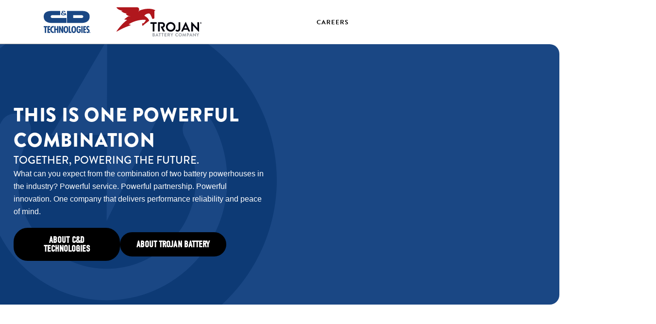

--- FILE ---
content_type: text/css; charset=utf-8
request_url: https://www.cdtrojan.com/_next/static/css/c1d01922f6f1d20c.css
body_size: 4074
content:
@import"https://use.typekit.net/bqp5kni.css";.uContainContent{width:100%;padding:0 28px;max-width:1316px;margin:0 auto}.uContainContent .uContainContent,.uContainContent .uContainContentNarrow,.uContainContent .uContainContentWide{padding:0}@media print,screen and (max-width:29.99875em){.uContainContent{padding:0 20px}}.uContainContentNarrow{width:100%;padding:0 28px;max-width:1316px;margin:0 auto;max-width:1016px}.uContainContentNarrow .uContainContent,.uContainContentNarrow .uContainContentNarrow,.uContainContentNarrow .uContainContentWide{padding:0}@media print,screen and (max-width:29.99875em){.uContainContentNarrow{padding:0 20px}}.uContainContentWide{width:100%;padding:0 28px;max-width:1316px;margin:0 auto;max-width:1440px}.uContainContentWide .uContainContent,.uContainContentWide .uContainContentNarrow,.uContainContentWide .uContainContentWide{padding:0}@media print,screen and (max-width:29.99875em){.uContainContentWide{padding:0 20px}}@media print,screen and (min-width:64em){.twoColEqual{display:flex}.twoColEqual .leftCol,.twoColEqual .rightCol{flex:0 0 50%}.twoCol-2-1{display:flex}.twoCol-2-1 .leftCol{flex:0 0 66%}.twoCol-2-1 .rightCol{flex:0 0 33%}}@media print,screen and (max-width:63.99875em){.show-for-tablet-l{display:none!important}}@media print,screen and (min-width:64em){.hide-for-tablet-l{display:none!important}}.next-img-wrapper{overflow:hidden;margin:0}.next-img-wrapper,.next-img-wrapper>img{display:block;position:absolute;inset:0;box-sizing:border-box}.next-img-wrapper>img{padding:0;border:none;margin:auto;width:0;height:0;min-width:100%;max-width:100%;min-height:100%;max-height:100%;object-fit:cover;filter:none;background-size:cover;background-image:none;background-position:0 0}h1{font-size:3.875rem;line-height:4.25rem;font-weight:400;letter-spacing:.02em;font-family:brandon-grotesque,sans-serif}@media print,screen and (max-width:63.99875em){h1{font-size:2.1875rem;line-height:2.375rem}}h2{font-size:2.6875rem;line-height:2.875rem;font-weight:400;letter-spacing:.02em}@media print,screen and (max-width:63.99875em){h2{font-size:2.0625rem;line-height:2.1875rem}}h3{font-size:2rem;line-height:2.3125rem;font-weight:400;letter-spacing:.02em}@media print,screen and (max-width:63.99875em){h3{font-size:1.6875rem;line-height:2.0625rem}}h4{font-size:1.5rem;line-height:2.375rem;font-weight:700}@media print,screen and (max-width:63.99875em){h4{font-size:1.1875rem;line-height:1.375rem}}h5{font-size:1.25rem;line-height:2rem;font-weight:700}@media print,screen and (max-width:63.99875em){h5{font-size:1.1875rem;line-height:1.375rem}}h6{font-size:1.125rem;line-height:1.875rem;font-weight:600}@media print,screen and (max-width:63.99875em){h6{font-size:.9375rem;line-height:1.5625rem}}p{font-size:1rem;line-height:1.75rem;font-weight:400;margin:0}@media print,screen and (max-width:63.99875em){p{font-size:.875rem;line-height:1.5625rem}}figcaption{font-size:.875rem;line-height:1.6875rem;font-weight:400;color:#7e706c}@media print,screen and (max-width:63.99875em){figcaption{font-size:.8125rem;line-height:1.4375rem}}.rtf figure{margin-bottom:70px;margin-top:70px}@media print,screen and (min-width:64em){.rtf figure{margin-bottom:70px;margin-top:70px}}.rtf figcaption{margin-top:16px}@media print,screen and (min-width:64em){.rtf figcaption{font-size:1rem;line-height:1.5625rem;color:#000;font-family:Helvetica Neue,sans-serif;margin-top:20px}}.rtf h1,.rtf h2,.rtf h3,.rtf h4{margin-top:2.5rem;text-transform:uppercase}.rtf>p:not(:empty){margin-bottom:14px;margin-top:14px}@media print,screen and (min-width:64em){.rtf>p:not(:empty){margin-bottom:16px;margin-top:16px}}.rtf ol,.rtf ul{padding:0;margin:0 0 0 20px}.rtf ol li,.rtf ul li{margin:0;padding-left:8px;position:relative}.rtf>ul{list-style-type:none}.rtf>ul:not(:first-child){margin-top:1rem}.rtf>ul li:before{content:"";display:inline-block;height:8px;width:8px;position:absolute;left:-8px;top:9px}.rtf>ul>li:before,.rtf>ul>li>ul>li:before{border-radius:50%}.rtf ol li{counter-increment:li}.rtf ol li:before{font-size:1.25rem;line-height:1.25rem;position:absolute;left:0;top:3px}@media print,screen and (max-width:63.99875em){.rtf ol,.rtf ul{margin-left:10px}.rtf ol li,.rtf ul li{padding-left:20px}}.rtf .author,.rtf .publishDate{font-size:1rem;line-height:1.875rem;font-family:Helvetica Neue,sans-serif;display:flex}@media print,screen and (max-width:63.99875em){.rtf .author,.rtf .publishDate{text-align:center}}.rtf .authorLinks.c-and-d{font-size:1rem;line-height:1.875rem;font-family:Helvetica Neue,sans-serif;color:#1a4784;margin-left:.3125rem;text-decoration:none;border-bottom:1px solid #1a4784;max-height:25px}@media print,screen and (max-width:63.99875em){.rtf .authorLinks.c-and-d{text-align:center}}.rtf .authorLinks.trojan{font-size:1rem;line-height:1.875rem;font-family:Helvetica Neue,sans-serif;color:#af1e23;margin-left:.3125rem;text-decoration:none;border-bottom:1px solid #af1e23;max-height:25px}@media print,screen and (max-width:63.99875em){.rtf .authorLinks.trojan{text-align:center}}.rtf h1{font-size:2.75rem;line-height:3.5rem;font-weight:700}@media print,screen and (max-width:63.99875em){.rtf h1{font-size:1.75rem;line-height:2.25rem}}.rtf h2{font-size:2rem;line-height:2.5625rem;font-weight:500}@media print,screen and (max-width:63.99875em){.rtf h2{font-size:1.5rem;line-height:2rem}}.rtf h3{font-size:1.625rem;line-height:1.875rem;font-weight:500}@media print,screen and (max-width:63.99875em){.rtf h3{font-size:1.25rem;line-height:1.75rem}}.rtf h4{font-size:1.375rem;line-height:1.75rem;font-weight:700}@media print,screen and (max-width:63.99875em){.rtf h4{font-size:1.125rem;line-height:1.625rem}}.rtf-container{margin-bottom:0}@media print,screen and (max-width:63.99875em){.rtf-container{margin-bottom:0}}.rtf-container-c-and-d p>a{text-decoration:none;background-image:linear-gradient(currentColor,currentColor);background-position:0 100%;background-repeat:no-repeat;background-size:0 .0625rem;padding-bottom:2px;transition:background-size,color;transition-duration:.3s;background-size:100% .0625rem;color:#1a4784}[data-whatinput=initial] .rtf-container-c-and-d p>a:focus,[data-whatinput=initial] .rtf-container-c-and-d p>a:hover,[data-whatintent=keyboard] .rtf-container-c-and-d p>a:focus,[data-whatintent=mouse] .rtf-container-c-and-d p>a:hover{color:#2768c4;background-size:100% .0625rem}.rtf-container-c-and-d p>a:hover{background-image:linear-gradient(currentColor,currentColor);background-position:0 100%;background-repeat:no-repeat;background-size:0 .0625rem;padding-bottom:2px;transition:background-size,color;transition-duration:.3s}.rtf-container-c-and-d h2,.rtf-container-c-and-d h4{color:#1a4784}.rtf-container-c-and-d h2{text-align:center;color:#000}.rtf-container-c-and-d .rtf>ul>li ul ul>li:before,.rtf-container-c-and-d .rtf>ul>li:before{background-color:#009dd1}.rtf-container-c-and-d ol li{font-family:brandon-grotesque,sans-serif}.rtf-container-c-and-d ol li:before{font-size:1.125rem;line-height:1.125rem;font-weight:700;color:#009dd1}.rtf-container-trojan p>a{color:#af1e23;text-decoration:none;background-image:linear-gradient(currentColor,currentColor);background-position:0 100%;background-repeat:no-repeat;background-size:0 .0625rem;padding-bottom:2px;transition:background-size,color;transition-duration:.3s}[data-whatinput=initial] .rtf-container-trojan p>a:focus,[data-whatinput=initial] .rtf-container-trojan p>a:hover,[data-whatintent=keyboard] .rtf-container-trojan p>a:focus,[data-whatintent=mouse] .rtf-container-trojan p>a:hover{color:#af1e23;background-size:100% .0625rem}.rtf-container-trojan h1{font-family:din-condensed,sans-serif}.rtf-container-trojan h4{color:#811528}.rtf-container-trojan ul li:before{border:1px solid #91969d}.rtf-container-trojan .rtf>ul>li ul ul>li:before,.rtf-container-trojan .rtf>ul>li:before{background-color:#91969d}.rtf-container-trojan ol li{font-family:brandon-grotesque,sans-serif}.rtf-container-trojan ol li:before{font-size:1.125rem;line-height:1.125rem;font-weight:700;color:#91969d}.rtf code,.rtf p,.rtf pre,.rtf span{font-size:1rem;line-height:1.5625rem;font-family:Helvetica Neue,sans-serif}.carousel.carousel-slider{overflow:visible!important;padding-bottom:45px}@media print,screen and (max-width:63.99875em){.carousel.carousel-slider{padding-bottom:40px}}@media print,screen and (min-width:64em){.endorsementsRotator .carousel.carousel-slider{border-bottom:1px solid #edeae8}.endorsementsRotator .carousel.carousel-slider .control-dots{bottom:-50px}.ParallaxImageTestimonials .carousel.carousel-slider{border-bottom:none}}@media print,screen and (max-width:63.99875em){.ParallaxImageTestimonials .carousel.carousel-slider{padding-bottom:0}}.carousel.carousel-slider .control-arrow.control-next{background:none;opacity:1;position:absolute;left:calc(75% + 15vw);top:50%;transform:translateY(-50%);padding:0;width:140px;height:140px;transition:none}@media print,screen and (max-width:63.99875em){.carousel.carousel-slider .control-arrow.control-next{display:none}}.carousel.carousel-slider .control-arrow.control-next:before{font-size:1.75rem;line-height:2.125rem;align-items:center;background-color:#e28f41;border-radius:50%;color:#fff;display:flex;font-style:italic;height:140px;justify-content:center;width:140px;margin:0;content:"";border:0;border-left:0;background-color:rgba(226,143,65,.85);transition:background-color .3s}[data-whatinput=initial] .carousel.carousel-slider .control-arrow.control-next:focus,[data-whatinput=initial] .carousel.carousel-slider .control-arrow.control-next:hover,[data-whatintent=keyboard] .carousel.carousel-slider .control-arrow.control-next:focus,[data-whatintent=mouse] .carousel.carousel-slider .control-arrow.control-next:hover{background:none}[data-whatinput=initial] .carousel.carousel-slider .control-arrow.control-next:focus:before,[data-whatinput=initial] .carousel.carousel-slider .control-arrow.control-next:hover:before,[data-whatintent=keyboard] .carousel.carousel-slider .control-arrow.control-next:focus:before,[data-whatintent=mouse] .carousel.carousel-slider .control-arrow.control-next:hover:before{background-color:#e28f41}.teaserRotatorGlobal .carousel.carousel-slider .slider-wrapper{overflow:visible}@media print,screen and (max-width:47.99875em){.teaserRotatorGlobal .carousel.carousel-slider .slide{padding:0 1.25rem}}.carousel.carousel-slider .control-dots{display:flex;justify-content:center;gap:.6875rem;margin:0;width:98%;max-width:26.0625rem;left:50%;transform:translateX(-50%)}@media print,screen and (max-width:47.99875em){.carousel.carousel-slider .control-dots{padding-inline:2.75rem;flex-wrap:wrap}}.carousel.carousel-slider .control-dots .dot{border-radius:1rem;flex:0 1 4.6875rem;height:.1875rem;margin:0;background-color:#bebab8;box-shadow:none;opacity:1;transition:background-color .3s}.carousel.carousel-slider .control-dots .dot.selected{background-color:#009dd1}.control-dots-trojan .carousel.carousel-slider .control-dots .dot.selected{background:linear-gradient(90deg,#af1e23,#ed1c24)}.nextSlideActive:hover .rotatorItemImageGLobal{opacity:1!important}.prevSlideActive:hover .rotatorItemImageGLobal{text-align:right;opacity:.6;position:relative;margin-right:-6%;transition:margin .05s ease-in-out}.nextButtonHightlight:hover .control-arrow.control-next{background:none}.nextButtonHightlight:hover .control-arrow.control-next:before{opacity:1;background-color:#e28f41}.prevButtonHightlight:hover .control-arrow.control-prev{background:none}.prevButtonHightlight:hover .control-arrow.control-prev:before{opacity:1;background-color:#e28f41}.slide.selected+.slide .uContainContentNarrow{margin-left:10%}.slide.selected+.slide .rotatorItemImageGLobal{opacity:.6;transition:.5s ease-in-out;text-align:left;position:relative}@media print,screen and (min-width:64em)and (max-width:79.99875em){.imageWithDetailRotator .slider .slide{min-width:50%!important}}table{border-collapse:collapse;width:100%;border:1px solid #1a4784;margin-bottom:1.4375rem;white-space:pre-wrap}@media print,screen and (max-width:47.99875em){table{margin-top:1.25rem;overflow-x:auto}}table *{white-space:pre-wrap}table td,table th{position:relative;border:1px inset #c7c9c7;z-index:2;padding:1rem;text-align:center;background-clip:padding-box}table th{font-size:1.1875rem;line-height:1.9375rem;font-weight:500;letter-spacing:.0008em;font-family:din-condensed,sans-serif;color:#fff;text-transform:uppercase}table td{font-size:.875rem;line-height:1.4375rem;font-weight:400;font-family:Helvetica Neue,sans-serif;color:#000}table tr:nth-child(odd){background-color:#f9f9f9}table tr:first-child{position:relative;background:linear-gradient(90deg,#1a4784,#2a5da2)}table tr:first-child th:last-child{z-index:1}table tr:first-child th:last-child:before{content:"";top:0;right:0;left:0;background-image:url(/static/img/cd-logo-dark.svg);z-index:-1;width:100%;height:100%;position:absolute;background-size:12rem;background-repeat:no-repeat;background-position:125%;background-position-y:-1rem;opacity:.6}@media print,screen and (max-width:47.99875em){table tr:first-child th:last-child:before{background-size:8rem;background-position-x:right -2.25rem;background-position-y:bottom -4rem}}@media print,screen and (max-width:29.99875em){table tr:first-child th:last-child:before{background-size:9rem;background-position-x:right -2.5rem;background-position-y:bottom -3rem}}.tableTitle{text-align:center;margin:0 0 20px}.tableHeading{text-align:center;text-transform:none;margin:0 0 40px}h2.tableHeading{font-size:2.6875rem;line-height:2.875rem;font-weight:400;letter-spacing:.02em}@media print,screen and (max-width:63.99875em){h2.tableHeading{font-size:2.0625rem;line-height:2.1875rem}}h3.tableHeading{font-size:2rem;line-height:2.3125rem;font-weight:400;letter-spacing:.02em}@media print,screen and (max-width:63.99875em){h3.tableHeading{font-size:1.6875rem;line-height:2.0625rem}}h4.tableHeading{font-size:1.5rem;line-height:2.375rem;font-weight:700}@media print,screen and (max-width:63.99875em){h4.tableHeading{font-size:1.1875rem;line-height:1.375rem}}.table.trojan table{border-color:#af1e23}.table.trojan table tr th{border:none}.table.trojan table tr th:last-child{overflow-x:visible}.table.trojan table tr th:last-child:before{overflow-x:visible;background-image:url(/static/img/trojan-logo-dark.svg);background-size:14rem;background-position-x:right 2rem;background-position-y:bottom -5rem}@media print,screen and (max-width:47.99875em){.table.trojan table tr th:last-child:before{background-position-x:right 1rem;background-position-y:bottom -4rem}}.table.trojan table tr:first-child{background:linear-gradient(90deg,#af1e23,#ed1c24)}.table.row-header th{background:linear-gradient(90deg,#1a4784,#2a5da2)}.table.row-header th:last-child{z-index:1}.table.row-header th:last-child:before{display:none}.table.row-header td{background-color:#f9f9f9}.caption{font-size:1rem;line-height:1.5625rem;font-weight:400;font-family:Helvetica Neue,sans-serif}.juicer-wrap{margin:auto;padding:4rem;max-width:1316px}.juicer-wrap .juicer-feed.modern .j-poster .j-date,.juicer-wrap .juicer-feed.modern .j-poster h3{font-size:14px}.juicer-wrap .juicer-feed .j-stacker-wrapper .j-stacker .j-stack .feed-item img{position:relative}.juicer-wrap .juicer-feed .j-stacker-wrapper .j-stacker .j-stack .feed-item .j-text{margin:0}.juicer-wrap .juicer-feed .j-stacker-wrapper .j-stacker .j-stack .feed-item .j-text .j-message p{font-size:14px;line-height:1.5}.juicer-wrap .juicer-feed .j-stacker-wrapper .j-stacker .j-stack .feed-item .j-meta{position:relative;padding-top:0;text-align:left}.juicer-wrap .juicer-feed .j-stacker-wrapper .j-stacker .j-stack .feed-item .j-meta a{color:#4b759f}.juicer-wrap .j-paginate{display:none}.juicer-wrap .null{display:none!important}#chat-box .smcx-embed>.smcx-iframe-container{height:100%}*,:after,:before{box-sizing:border-box}blockquote,body,dd,dl,figure,h1,h2,h3,h4{margin:0}ol[role=list],ul[role=list]{list-style:none}ul{padding:0;margin:0;-webkit-margin-before:1em;margin-block-start:1em;-webkit-margin-after:1em;margin-block-end:1em;-webkit-padding-start:40px;padding-inline-start:40px}ul.productCardBullets{-webkit-padding-start:0;padding-inline-start:0}html:focus-within{scroll-behavior:smooth}body{min-height:100vh;text-rendering:optimizeSpeed;line-height:1.5;font-size:100%;font-family:Montserrat,sans-serif;overflow-x:hidden}.main{padding-top:175px;min-height:80vh;display:flex;flex-direction:column;justify-content:center;position:relative;z-index:1}@media screen and (max-width:1024px){.headerWrapper-large+.main{padding-top:3.75rem}}@media print,screen and (max-width:63.99875em){.breadcrumbs+.main-content-grid{padding-top:4.25rem}}.scroll-destination{scroll-margin-top:96px}.scroll-destination-shadow-offset{scroll-margin-top:116px}.show-for-sr{position:absolute;left:-10000px;top:auto;width:1px;height:1px;overflow:hidden}a:not([class]){-webkit-text-decoration-skip:ink;text-decoration-skip-ink:auto}img,picture{max-width:100%;display:block}button,input,select,textarea{font:inherit}button{cursor:pointer;border:0}svg line,svg path{transition:opacity .3s;opacity:1}svg .hidden{opacity:0}@media(prefers-reduced-motion:reduce){html:focus-within{scroll-behavior:auto}*,:after,:before{animation-duration:.01ms!important;animation-iteration-count:1!important;transition-duration:.01ms!important;scroll-behavior:auto!important}}.hidden{display:none}.headerInner.is-header-sticky{background-color:#fff}.headerInner:hover .navMain .logoLink a .primary{visibility:hidden;opacity:0}.headerInner:hover .navMain .logoLink a .white{visibility:visible;opacity:1}.headerInner:hover .navMain .navSearch div div:first-of-type label input{border:1px solid #c7c9c7;border-radius:5rem;background:transparent;color:#fff!important}.headerInner:hover .navMain .navSearch div div:first-of-type label input::placeholder{font-size:.8125rem;line-height:1.5625rem;font-weight:900;font-family:brandon-grotesque,sans-serif;text-transform:uppercase;color:#fff!important}.headerInner:hover .navMain .navSearch div div:last-of-type button{background-color:#fff}.headerInner:hover .navMain .navSearch div div:last-of-type button svg{fill:#1a4784}.trojan .hamburger-react div{background:#af1e23!important}.relatedProductsWrapper .slick-slider{width:auto}.relatedProductsWrapper .slick-slider .slick-list{overflow-x:clip;overflow-y:visible}.relatedProductsWrapper .slick-slider .slick-track{display:flex;align-items:stretch;margin:0}.relatedProductsWrapper .slick-slider .slick-track .slick-slide{width:15rem!important;margin-right:2rem;background:#fff;height:auto;display:inline-flex;border-radius:1.25rem;transition:all .6s ease;transform:translateY(-41px)}.relatedProductsWrapper .slick-slider .slick-track .slick-slide:hover{transform:translateY(-53px);transition:all .6s ease}.relatedProductsWrapper .slick-slider .slick-disabled{opacity:0;pointer-events:none}@media print,screen and (max-width:63.99875em){.relatedProductsWrapper .slick-slider .slick-track{margin:0 auto}.relatedProductsWrapper .slick-slider .slick-track .slick-slide{width:14.0625rem!important;margin-right:1.5625rem;transform:translateY(0)!important}.relatedProductsWrapper .slick-slider .slick-track .slick-slide:last-child{margin-right:0}.relatedProductsWrapper .slick-slider .slick-track .slick-slide .product{width:100%}.relatedProductsWrapper .slick-slider .slick-dots{bottom:-8.125rem}.relatedProductsWrapper .slick-slider .slick-dots li{width:3.125rem;height:.0625rem;background-color:#fff;margin:0 .375rem}.relatedProductsWrapper .slick-slider .slick-dots li.slick-active{background-color:#009dd1}.relatedProductsWrapper .slick-slider .slick-dots li button{width:auto;height:auto;padding:0}.relatedProductsWrapper .slick-slider .slick-dots li button:before{display:none}}@media print,screen and (max-width:47.99875em){.relatedProductsWrapper .slick-slider .slick-track .slick-slide{width:16.875rem!important;margin-right:1.25rem}}@media(max-width:600px){.relatedProductsWrapper .slick-slider .slick-track .slick-slide{width:100%!important;margin:0 .625rem}.relatedProductsWrapper .slick-slider .slick-track .slick-slide>div{width:100%}}.endorsementPlay{display:none}.hs-form-checkbox,.hs-form-radio{list-style:none}

--- FILE ---
content_type: text/css; charset=utf-8
request_url: https://www.cdtrojan.com/_next/static/css/78ecf50afb0120c7.css
body_size: 9568
content:
.Endorsement_endorsement__U82dY{position:relative;display:flex;flex-direction:column;align-items:flex-start;margin:5.625rem auto;max-width:41.75rem}@media print,screen and (max-width:63.99875em){.Endorsement_endorsement__U82dY{max-width:100%;padding-inline:5.625rem}}@media print,screen and (max-width:47.99875em){.Endorsement_endorsement__U82dY{margin:5.625rem auto}}@media print,screen and (max-width:29.99875em){.Endorsement_endorsement__U82dY{padding-inline:2.5rem}}.Endorsement_text__kty9K{z-index:1;font-size:2.0625rem;line-height:2.75rem;font-weight:700;font-family:brandon-grotesque,sans-serif;color:#000;margin-bottom:1.25rem;max-width:41.75rem}.Endorsement_attribution__wKFFa{position:relative;font-size:1rem;line-height:1.8125rem;font-weight:500;font-family:Helvetica Neue,sans-serif}.Endorsement_attribution__wKFFa:before{content:"— ";color:#009dd1}.Endorsement_trojan__uwSng .Endorsement_attribution__wKFFa:before{display:none}.Endorsement_location__oK2Eh{font-size:1rem;line-height:1.8125rem;font-weight:500;font-family:Helvetica Neue,sans-serif;text-transform:uppercase}.Endorsement_c-and-d__E8MK5 .Endorsement_location__oK2Eh{margin-left:1.3125rem}.Endorsement_ParallaxRotatorItem__DLyzd{margin:2.5rem 0 0;padding-left:.9375rem;text-align:left}.Endorsement_ParallaxRotatorItem__DLyzd .Endorsement_attribution__wKFFa,.Endorsement_ParallaxRotatorItem__DLyzd .Endorsement_text__kty9K{font-size:1rem;line-height:1.8125rem;font-weight:500;font-family:Helvetica Neue,sans-serif;color:#000;margin-bottom:1.5625rem}.Endorsement_ParallaxRotatorItem__DLyzd .Endorsement_attribution__wKFFa{margin-bottom:.375rem}.Endorsement_ParallaxRotatorItem__DLyzd .Endorsement_location__oK2Eh{font-size:.75rem;line-height:1rem;font-weight:700;letter-spacing:.08em;font-family:Helvetica Neue,sans-serif;text-transform:uppercase;color:#737373}@media print,screen and (max-width:63.99875em){.Endorsement_ParallaxRotatorItem__DLyzd{max-width:100%;padding-inline:0}}.Endorsement_singleEndorsement__tbSU1 .Endorsement_text__kty9K{font-size:1.6875rem;line-height:2.375rem;font-weight:700;color:#000;margin-bottom:.625rem;text-align:left}.Endorsement_singleEndorsement__tbSU1 .Endorsement_attribution__wKFFa{font-size:1rem;line-height:1.75rem;color:#000}@media print,screen and (max-width:47.99875em){.Endorsement_singleEndorsement__tbSU1 .Endorsement_text__kty9K{font-size:1.5rem;line-height:2rem;font-weight:700}.Endorsement_singleEndorsement__tbSU1 .Endorsement_attribution__wKFFa{font-size:1rem;line-height:1.5rem}}.Endorsement_quote__7JNJS{background-color:transparent;fill:#c7c9c7;position:absolute;top:0;transform:translate(-58%,-70%);height:6rem;width:7.375rem}.Endorsement_c-and-d__E8MK5 .Endorsement_quote__7JNJS{fill:#af1e23}@media print,screen and (max-width:47.99875em){.Endorsement_quote__7JNJS{transform:translate(-20%,-90%);height:5.125rem;width:6.25rem}}.Endorsement_quoteCtaContainer__FEyaZ{margin-top:2.375rem;display:flex;align-items:center;gap:3.75rem}.Endorsement_quoteCtaContainer__FEyaZ div{display:block;margin-top:0}.Endorsement_quoteCtaContainer__FEyaZ div:first-child a{font-size:1.1875rem;line-height:1.125rem;font-weight:700;letter-spacing:.0008em;background-color:#1a4784;border-radius:1.8125rem;border:2px solid #1a4784;color:#fff;font-family:din-condensed,sans-serif;padding:.875rem 1.875rem;text-transform:uppercase;transition:color,background-color,border;transition-duration:.3s;background-color:transparent;color:#1a4784;text-decoration:none;background:none}[data-whatinput=initial] .Endorsement_quoteCtaContainer__FEyaZ div:first-child a:focus,[data-whatinput=initial] .Endorsement_quoteCtaContainer__FEyaZ div:first-child a:hover,[data-whatintent=keyboard] .Endorsement_quoteCtaContainer__FEyaZ div:first-child a:focus,[data-whatintent=mouse] .Endorsement_quoteCtaContainer__FEyaZ div:first-child a:hover{color:#1a4784;background-color:transparent;background-color:#1a4784;border-color:#1a4784;color:#fff}.Endorsement_quoteCtaContainer__FEyaZ div:last-child a{font-size:1.1875rem;line-height:1.125rem;font-weight:700;letter-spacing:.0008em;font-family:din-condensed,sans-serif;text-transform:uppercase;color:#1a4784;display:flex;align-items:center;gap:.75rem}.Endorsement_quoteCtaContainer__FEyaZ div:last-child a:before{content:url(/static/img/icon-chevron-right.svg);width:.8125rem;transition:transform;transition-duration:.3s}.Endorsement_quoteCtaContainer__FEyaZ div:last-child a,.Endorsement_quoteCtaContainer__FEyaZ div:last-child a:focus,.Endorsement_quoteCtaContainer__FEyaZ div:last-child a:hover{padding:0;color:#1a4784!important;background:transparent none!important;border:none;border-radius:0}.Endorsement_quoteCtaContainer__FEyaZ div:last-child a:hover:before{transform:translateX(.25rem)}@media print,screen and (max-width:47.99875em){.Endorsement_quoteCtaContainer__FEyaZ{flex-direction:column;gap:2.25rem;align-self:center}}.Endorsement_CaseStudyCallout__HyCxo{padding-inline:0}@media print,screen and (min-width:64em){.Endorsement_CaseStudyCallout__HyCxo{margin-left:4.375rem;margin-top:4.375rem}}.Endorsement_CaseStudyCallout__HyCxo.Endorsement_c-and-d__E8MK5 .Endorsement_quote__7JNJS{fill:#e7133d}@media print,screen and (min-width:64em){.Endorsement_CaseStudyCallout__HyCxo.Endorsement_c-and-d__E8MK5 .Endorsement_text__kty9K{font-size:2.0625rem;line-height:3rem;font-weight:700}.Endorsement_CaseStudyCallout__HyCxo.Endorsement_c-and-d__E8MK5{margin-bottom:9.375rem}}@media print,screen and (max-width:63.99875em){.Endorsement_CaseStudyCallout__HyCxo.Endorsement_c-and-d__E8MK5{margin-bottom:2.25rem;margin-top:7.875rem}}.Endorsement_CaseStudyCallout__HyCxo.Endorsement_trojan__uwSng .Endorsement_quote__7JNJS{fill:url(#trojan-quote-fill)}.Endorsement_CaseStudyCallout__HyCxo.Endorsement_trojan__uwSng .Endorsement_text__kty9K{font-size:1.625rem;line-height:2.1875rem;font-weight:700;font-family:din-condensed,sans-serif}.Endorsement_CaseStudyCallout__HyCxo.Endorsement_trojan__uwSng .Endorsement_quote__7JNJS{transform:translate(-58%,-100%);width:4.25rem;height:3.75rem}.Endorsement_CaseStudyCallout__HyCxo.Endorsement_trojan__uwSng .Endorsement_location__oK2Eh{font-size:.75rem;line-height:.875rem;font-weight:700;letter-spacing:.08em;text-transform:uppercase;color:#737373}@media print,screen and (min-width:64em){.Endorsement_CaseStudyCallout__HyCxo.Endorsement_trojan__uwSng{margin-left:6.25rem;margin-bottom:6.25rem}}.GridItem_pageGridItem__Y_36p{flex:0 1 22.5rem}@media print,screen and (min-width:64em){.GridItem_pageGridItem__Y_36p{margin:0 1.875rem 1.875rem}}@media print,screen and (max-width:63.99875em){.GridItem_pageGridItem__Y_36p{width:100%;flex:0 1 auto;max-width:22.5rem;margin-bottom:2.1875rem}}.GridItem_pageGridItem__Y_36p .GridItem_gridItemLink__S50vP{text-decoration:none;color:#000}[data-whatinput=initial] .GridItem_pageGridItem__Y_36p .GridItem_gridItemLink__S50vP:focus:before,[data-whatinput=initial] .GridItem_pageGridItem__Y_36p .GridItem_gridItemLink__S50vP:hover:before,[data-whatintent=keyboard] .GridItem_pageGridItem__Y_36p .GridItem_gridItemLink__S50vP:focus:before,[data-whatintent=mouse] .GridItem_pageGridItem__Y_36p .GridItem_gridItemLink__S50vP:hover:before{width:100%}[data-whatinput=initial] .GridItem_pageGridItem__Y_36p .GridItem_gridItemLink__S50vP:focus .GridItem_gridItemImage__BgYFH:before,[data-whatinput=initial] .GridItem_pageGridItem__Y_36p .GridItem_gridItemLink__S50vP:hover .GridItem_gridItemImage__BgYFH:before,[data-whatintent=keyboard] .GridItem_pageGridItem__Y_36p .GridItem_gridItemLink__S50vP:focus .GridItem_gridItemImage__BgYFH:before,[data-whatintent=mouse] .GridItem_pageGridItem__Y_36p .GridItem_gridItemLink__S50vP:hover .GridItem_gridItemImage__BgYFH:before{opacity:.6}[data-whatinput=initial] .GridItem_pageGridItem__Y_36p .GridItem_gridItemLink__S50vP:focus .GridItem_gridItemImage__BgYFH:after,[data-whatinput=initial] .GridItem_pageGridItem__Y_36p .GridItem_gridItemLink__S50vP:hover .GridItem_gridItemImage__BgYFH:after,[data-whatintent=keyboard] .GridItem_pageGridItem__Y_36p .GridItem_gridItemLink__S50vP:focus .GridItem_gridItemImage__BgYFH:after,[data-whatintent=mouse] .GridItem_pageGridItem__Y_36p .GridItem_gridItemLink__S50vP:hover .GridItem_gridItemImage__BgYFH:after{opacity:1}.GridItem_pageGridItem__Y_36p .GridItem_gridItemImage__BgYFH{position:relative}.GridItem_pageGridItem__Y_36p .GridItem_gridItemImage__BgYFH:after,.GridItem_pageGridItem__Y_36p .GridItem_gridItemImage__BgYFH:before{content:"";display:block;position:absolute}.GridItem_pageGridItem__Y_36p .GridItem_gridItemImage__BgYFH:before{background-color:#000;height:100%;left:0;opacity:0;pointer-events:none;top:0;transition:opacity .6s;width:100%;mix-blend-mode:multiply;z-index:2}.GridItem_pageGridItem__Y_36p .GridItem_gridItemImage__BgYFH:after{font-size:1.75rem;line-height:2.125rem;align-items:center;background-color:#e28f41;border-radius:50%;color:#fff;display:flex;font-style:italic;height:140px;justify-content:center;width:140px;content:"";left:50%;top:50%;transform:translateX(-50%) translateY(-50%);opacity:0;transition:opacity .6s;z-index:2}.GridItem_pageGridItem__Y_36p .GridItem_gridItemTitle__Sqi2T{font-size:1.125rem;line-height:1.875rem;font-weight:600;display:inline-block;font-family:brandon-grotesque,sans-serif;padding:.75rem}.GridItem_pageGridItem__Y_36p .GridItem_textContent__1C7RY{overflow:hidden;text-align:center;position:relative;padding-bottom:.625rem}.GridItem_pageGridItem__Y_36p .GridItem_textContent__1C7RY *{white-space:pre-wrap}.GridItem_pageGridItem__Y_36p .GridItem_textContent__1C7RY:before{background-color:#000;bottom:0;content:"";display:block;height:1px;left:50%;transform:translateX(-50%);position:absolute;width:60%;transition:width .6s}.GridItem_pageGridItem__Y_36p .GridItem_textContent__1C7RY:after{background-color:hsla(0,0%,59%,.3);bottom:0;content:"";display:block;height:1px;left:0;position:absolute;width:100%}.GridItem_teaserGridItem__4mVY_{display:flex;flex-direction:column;align-items:stretch;flex:1 1 19%;width:100%;min-width:250px;max-width:18.4375rem;margin-bottom:2.5rem;margin-top:1.25rem}.GridItem_teaserGridItem__4mVY_ .GridItem_gridItemImage__BgYFH{width:100%;height:244px;max-width:292px;display:block;margin-bottom:1rem;position:relative}.GridItem_teaserGridItem__4mVY_ .GridItem_gridItemImage__BgYFH:after,.GridItem_teaserGridItem__4mVY_ .GridItem_gridItemImage__BgYFH:before{content:"";display:block;position:absolute}.GridItem_teaserGridItem__4mVY_ .GridItem_gridItemImage__BgYFH:before{background-color:#000;height:100%;left:0;opacity:0;pointer-events:none;top:0;transition:opacity .6s;width:100%;mix-blend-mode:multiply;z-index:2}.GridItem_teaserGridItem__4mVY_ .GridItem_gridItemImage__BgYFH:after{font-size:1.75rem;line-height:2.125rem;align-items:center;background-color:#e28f41;border-radius:50%;color:#fff;display:flex;font-style:italic;height:140px;justify-content:center;width:140px;content:"";left:50%;top:50%;transform:translateX(-50%) translateY(-50%);opacity:0;transition:opacity .6s;z-index:2}.GridItem_teaserGridItem__4mVY_ .GridItem_gridItemImage__BgYFH img{object-fit:cover}.GridItem_teaserGridItem__4mVY_ .GridItem_gridItemTitle__Sqi2T{font-size:1.4375rem;line-height:1.75rem;font-weight:700;font-family:brandon-grotesque,sans-serif;text-transform:uppercase;color:#000;text-decoration:none}.GridItem_teaserGridItem__4mVY_ .GridItem_textContent__1C7RY{display:flex;flex-direction:column;align-items:flex-start;gap:.8125rem;margin-bottom:1.5rem}.GridItem_teaserGridItem__4mVY_ .GridItem_textContent__1C7RY p{font-family:Helvetica Neue,sans-serif}.GridItem_teaserGridItem__4mVY_ .GridItem_gridItemBulletsContainer__R7zAo{position:relative;display:flex;gap:.75rem;align-items:flex-start;margin-bottom:.9375rem}.GridItem_teaserGridItem__4mVY_ .GridItem_gridItemBulletsContainer__R7zAo .GridItem_gridItemBulletIcon__JC7YS{flex:0 1;margin-top:.25rem}.GridItem_teaserGridItem__4mVY_ .GridItem_gridItemBulletsContainer__R7zAo .GridItem_gridItemBullet__LNUrp{display:flex;align-items:flex-start;gap:.75rem;list-style:none;font-family:Helvetica Neue,sans-serif;margin-bottom:.4375rem}.GridItem_teaserGridItem__4mVY_ .GridItem_gridItemBulletsContainer__R7zAo .GridItem_gridItemBullet__LNUrp:last-of-type{margin-bottom:0}.GridItem_teaserGridItem__4mVY_ .GridItem_gridItemBulletsContainer__R7zAo .GridItem_gridItemBullet__LNUrp p{line-height:1.5625rem}.GridItem_teaserGridItem__4mVY_ .GridItem_gridItemDescription__AHFCP ul{list-style:none}.GridItem_teaserGridItem__4mVY_ .GridItem_gridItemDescription__AHFCP ul li{font-family:Helvetica Neue,sans-serif;font-size:1rem;line-height:1.5625rem;font-weight:400;color:#000;position:relative;padding-left:2.0625rem;margin-bottom:.4375rem}.GridItem_teaserGridItem__4mVY_ .GridItem_gridItemDescription__AHFCP ul li:last-of-type{margin-bottom:0}.GridItem_teaserGridItem__4mVY_ .GridItem_gridItemDescription__AHFCP ul li:before{content:"";position:absolute;top:.125rem;left:0;width:1.3125rem;height:1.3125rem;background:url(/static/img/icon-circle-check.svg) no-repeat;background-size:cover}.GridItem_teaserGridItem__4mVY_ .GridItem_gridItemButton__lFVqn{align-items:center;display:flex;flex-direction:column;width:100%;gap:1.25rem}.GridItem_teaserGridItem__4mVY_ .GridItem_gridItemButton__lFVqn .GridItem_button-cta__df3GU{width:100%;max-width:219px;text-align:center}.GridItem_teaserGridItem__4mVY_ .GridItem_gridItemButton__lFVqn .GridItem_button-cta__df3GU a{cursor:pointer}.GridItem_teaserGridItem__4mVY_ .GridItem_gridItemButton__lFVqn .GridItem_button-cta__df3GU:not([class*=trojan]) a:hover{background-color:#1a4784;color:#fff;border-color:#1a4784}.GridItem_teaserGridItem__4mVY_ .GridItem_gridLink__JaVIu{display:flex;flex-direction:column;height:100%;text-decoration:none}.GridItem_teaserGridItem__4mVY_ .GridItem_gridLink__JaVIu .GridItem_textContent__1C7RY{display:flex;gap:.25rem}.GridItem_teaserGridItem__4mVY_ .GridItem_gridLink__JaVIu .GridItem_textContent__1C7RY .GridItem_gridItemTitle__Sqi2T{font-size:1.1875rem;line-height:1.875rem;font-weight:700;letter-spacing:.04em;font-family:din-condensed,sans-serif;position:relative;text-align:center;text-transform:uppercase}.GridItem_teaserGridItem__4mVY_ .GridItem_gridLink__JaVIu .GridItem_textContent__1C7RY .GridItem_gridItemTitle__Sqi2T .GridItem_gridItemTitleIcon__MYlnK{display:inline-block;height:1.125rem;margin-right:.75rem;position:relative;top:.125rem;transform:translateX(0);transition:transform .3s;width:1.125rem}.GridItem_teaserGridItem__4mVY_ .GridItem_gridLink__JaVIu p{font-size:1rem;line-height:1.5625rem;font-weight:400;color:#000;font-family:Helvetica Neue,sans-serif}[data-whatinput=initial] .GridItem_teaserGridItem__4mVY_ .GridItem_gridLink__JaVIu:focus .GridItem_gridItemTitleIcon__MYlnK,[data-whatinput=initial] .GridItem_teaserGridItem__4mVY_ .GridItem_gridLink__JaVIu:hover .GridItem_gridItemTitleIcon__MYlnK,[data-whatintent=keyboard] .GridItem_teaserGridItem__4mVY_ .GridItem_gridLink__JaVIu:focus .GridItem_gridItemTitleIcon__MYlnK,[data-whatintent=mouse] .GridItem_teaserGridItem__4mVY_ .GridItem_gridLink__JaVIu:hover .GridItem_gridItemTitleIcon__MYlnK{transform:translateX(6px)}.GridItem_teaserGridItem__4mVY_ .GridItem_gridLink__JaVIu.GridItem_gridLinkDisabled__4tUZB{pointer-events:none}.GridItem_teaserGridItem__4mVY_ .GridItem_gridItemCta___3T7Y{display:flex;width:100%;justify-content:center;margin-top:.625rem}.GridItem_teaserGridItem__4mVY_.GridItem_trojan__pr6Uo .GridItem_gridItemTitle__Sqi2T{font-size:1.5rem;line-height:1.75rem;font-weight:700;letter-spacing:.0625rem}.GridItem_teaserGridItem__4mVY_.GridItem_trojan__pr6Uo .GridItem_gridItemImage__BgYFH{background-color:hsla(215,6%,59%,.12)}.GridItem_teaserGridItem__4mVY_.GridItem_trojan__pr6Uo .GridItem_gridItemImage__BgYFH img{min-height:85%!important}@media print,screen and (max-width:63.99875em){.GridItem_teaserGridItem__4mVY_.GridItem_trojan__pr6Uo.GridItem_singleItem__lGMHI .GridItem_gridItemButton__lFVqn a{font-size:1.1875rem;line-height:1.125rem;font-weight:700;letter-spacing:.0008em;background-color:#1a4784;border-radius:1.8125rem;color:#fff;font-family:din-condensed,sans-serif;padding:.875rem 1.875rem;text-decoration:none;text-transform:uppercase;transition:color,background-color,border;transition-duration:.3s;background-color:transparent;color:#1a4784;border:2px solid #af1e23;border-radius:0;color:#af1e23}[data-whatinput=initial] .GridItem_teaserGridItem__4mVY_.GridItem_trojan__pr6Uo.GridItem_singleItem__lGMHI .GridItem_gridItemButton__lFVqn a:focus,[data-whatinput=initial] .GridItem_teaserGridItem__4mVY_.GridItem_trojan__pr6Uo.GridItem_singleItem__lGMHI .GridItem_gridItemButton__lFVqn a:hover,[data-whatintent=keyboard] .GridItem_teaserGridItem__4mVY_.GridItem_trojan__pr6Uo.GridItem_singleItem__lGMHI .GridItem_gridItemButton__lFVqn a:focus,[data-whatintent=mouse] .GridItem_teaserGridItem__4mVY_.GridItem_trojan__pr6Uo.GridItem_singleItem__lGMHI .GridItem_gridItemButton__lFVqn a:hover{color:#1a4784;background-color:transparent;background-color:#1a4784;border-color:#1a4784;background-color:#af1e23;border-color:#af1e23;color:#fff}}.GridItem_teaserGridItem__4mVY_.GridItem_trojan__pr6Uo .GridItem_gridItemTitleIcon__MYlnK{fill:#af1e23}.GridItem_teaserGridItem__4mVY_.GridItem_trojan__pr6Uo .GridItem_gridItemDescription__AHFCP ul li:before{background:url(/static/img/icon-circle-check-red.svg) no-repeat;background-size:cover}.GridItem_teaserGridItem__4mVY_.GridItem_trojan__pr6Uo .GridItem_gridItemCta___3T7Y a{font-size:1.1875rem;line-height:1.125rem;font-weight:700;letter-spacing:.0008em;background-color:#1a4784;border-radius:1.8125rem;color:#fff;font-family:din-condensed,sans-serif;padding:.875rem 1.875rem;text-decoration:none;text-transform:uppercase;transition:color,background-color,border;transition-duration:.3s;background-color:#af1e23;border:2px solid #af1e23;border-radius:0}[data-whatinput=initial] .GridItem_teaserGridItem__4mVY_.GridItem_trojan__pr6Uo .GridItem_gridItemCta___3T7Y a:focus,[data-whatinput=initial] .GridItem_teaserGridItem__4mVY_.GridItem_trojan__pr6Uo .GridItem_gridItemCta___3T7Y a:hover,[data-whatintent=keyboard] .GridItem_teaserGridItem__4mVY_.GridItem_trojan__pr6Uo .GridItem_gridItemCta___3T7Y a:focus,[data-whatintent=mouse] .GridItem_teaserGridItem__4mVY_.GridItem_trojan__pr6Uo .GridItem_gridItemCta___3T7Y a:hover{color:#1a4784;background-color:transparent;border-color:#1a4784;border-color:#af1e23;color:#af1e23}.GridItem_teaserGridItem__4mVY_.GridItem_c-and-d__w1SaN .GridItem_gridItemTitleIcon__MYlnK{fill:#1a4784}.GridItem_teaserGridItem__4mVY_.GridItem_c-and-d__w1SaN .GridItem_gridItemCta___3T7Y a{font-size:1.1875rem;line-height:1.125rem;font-weight:700;letter-spacing:.0008em;background-color:#1a4784;border-radius:1.8125rem;border:2px solid #1a4784;color:#fff;font-family:din-condensed,sans-serif;padding:.875rem 1.875rem;text-decoration:none;text-transform:uppercase;transition:color,background-color,border;transition-duration:.3s}[data-whatinput=initial] .GridItem_teaserGridItem__4mVY_.GridItem_c-and-d__w1SaN .GridItem_gridItemCta___3T7Y a:focus,[data-whatinput=initial] .GridItem_teaserGridItem__4mVY_.GridItem_c-and-d__w1SaN .GridItem_gridItemCta___3T7Y a:hover,[data-whatintent=keyboard] .GridItem_teaserGridItem__4mVY_.GridItem_c-and-d__w1SaN .GridItem_gridItemCta___3T7Y a:focus,[data-whatintent=mouse] .GridItem_teaserGridItem__4mVY_.GridItem_c-and-d__w1SaN .GridItem_gridItemCta___3T7Y a:hover{color:#1a4784;background-color:transparent;border-color:#1a4784}.GridItem_teaserGridItem__4mVY_.GridItem_singleItem__lGMHI{flex-direction:row;align-items:center;max-width:100%;width:100%;flex:1 1;gap:8.625rem;padding-bottom:2.25rem;padding-top:2.25rem}@media print,screen and (max-width:79.99875em){.GridItem_teaserGridItem__4mVY_.GridItem_singleItem__lGMHI{gap:6.125rem}}@media print,screen and (max-width:63.99875em){.GridItem_teaserGridItem__4mVY_.GridItem_singleItem__lGMHI{gap:1.125rem;flex-direction:column}}.GridItem_teaserGridItem__4mVY_.GridItem_singleItem__lGMHI .GridItem_textContent__1C7RY{gap:.625rem;flex:1 1;max-width:38.4375rem}@media print,screen and (max-width:63.99875em){.GridItem_teaserGridItem__4mVY_.GridItem_singleItem__lGMHI .GridItem_textContent__1C7RY{align-items:center;text-align:center}}.GridItem_teaserGridItem__4mVY_.GridItem_singleItem__lGMHI .GridItem_gridItemImage__BgYFH{max-width:28.3125rem;margin-bottom:0}@media print,screen and (max-width:79.99875em){.GridItem_teaserGridItem__4mVY_.GridItem_singleItem__lGMHI .GridItem_gridItemImage__BgYFH{max-width:21.875rem}}.GridItem_teaserGridItem__4mVY_.GridItem_singleItem__lGMHI .GridItem_gridItemButton__lFVqn{margin-top:1.4375rem}@media print,screen and (max-width:63.99875em){.GridItem_teaserGridItem__4mVY_.GridItem_singleItem__lGMHI .GridItem_gridItemButton__lFVqn{margin-top:.875rem}.GridItem_teaserGridItem__4mVY_.GridItem_singleItem__lGMHI .GridItem_gridItemButton__lFVqn a{font-size:1.1875rem;line-height:1.125rem;font-weight:700;letter-spacing:.0008em;background-color:#1a4784;border-radius:1.8125rem;border:2px solid #1a4784;color:#fff;font-family:din-condensed,sans-serif;padding:.875rem 1.875rem;text-decoration:none;text-transform:uppercase;transition:color,background-color,border;transition-duration:.3s;background-color:transparent;color:#1a4784}[data-whatinput=initial] .GridItem_teaserGridItem__4mVY_.GridItem_singleItem__lGMHI .GridItem_gridItemButton__lFVqn a:focus,[data-whatinput=initial] .GridItem_teaserGridItem__4mVY_.GridItem_singleItem__lGMHI .GridItem_gridItemButton__lFVqn a:hover,[data-whatintent=keyboard] .GridItem_teaserGridItem__4mVY_.GridItem_singleItem__lGMHI .GridItem_gridItemButton__lFVqn a:focus,[data-whatintent=mouse] .GridItem_teaserGridItem__4mVY_.GridItem_singleItem__lGMHI .GridItem_gridItemButton__lFVqn a:hover{color:#1a4784;background-color:transparent;background-color:#1a4784;border-color:#1a4784;color:#fff}}.GridItem_teaserGridItem__4mVY_.GridItem_singleItem__lGMHI.GridItem_alignRight__SUGEf{justify-content:flex-end}.GridItem_teaserGridItem__4mVY_.GridItem_singleItem__lGMHI.GridItem_alignRight__SUGEf .GridItem_gridItemImage__BgYFH{order:2}.GridItem_teaserGridItem__4mVY_.GridItem_singleItem__lGMHI.GridItem_alignRight__SUGEf .GridItem_textContent__1C7RY{order:1}@media print,screen and (max-width:63.99875em){.GridItem_teaserGridItem__4mVY_.GridItem_singleItem__lGMHI.GridItem_alignRight__SUGEf .GridItem_gridItemImage__BgYFH{order:1}.GridItem_teaserGridItem__4mVY_.GridItem_singleItem__lGMHI.GridItem_alignRight__SUGEf .GridItem_textContent__1C7RY{order:2}}.GridItem_teaserGridItemOdd__p2JoY{display:flex;flex-direction:row;align-items:stretch;flex:1 1 19%;width:100%;min-width:150px;max-width:65.625rem;margin-bottom:2.5rem;margin-top:1.25rem;grid-gap:7.5rem}.GridItem_teaserGridItemOdd__p2JoY .GridItem_gridItemImage__BgYFH{width:100%;height:300px;max-width:392px;display:block;margin-bottom:1rem;position:relative}.GridItem_teaserGridItemOdd__p2JoY .GridItem_gridItemImage__BgYFH:after,.GridItem_teaserGridItemOdd__p2JoY .GridItem_gridItemImage__BgYFH:before{content:"";display:block;position:absolute}.GridItem_teaserGridItemOdd__p2JoY .GridItem_gridItemImage__BgYFH:before{background-color:#000;height:100%;left:0;opacity:0;pointer-events:none;top:0;transition:opacity .6s;width:100%;mix-blend-mode:multiply;z-index:2}.GridItem_teaserGridItemOdd__p2JoY .GridItem_gridItemImage__BgYFH:after{font-size:1.75rem;line-height:2.125rem;align-items:center;background-color:#e28f41;border-radius:50%;color:#fff;display:flex;font-style:italic;height:140px;justify-content:center;width:140px;content:"";left:50%;top:50%;transform:translateX(-50%) translateY(-50%);opacity:0;transition:opacity .6s;z-index:2}.GridItem_teaserGridItemOdd__p2JoY .GridItem_gridItemImage__BgYFH img{object-fit:fill}.GridItem_teaserGridItemOdd__p2JoY .GridItem_gridItemTitle__Sqi2T{font-size:1.625rem;line-height:1.75rem;font-weight:500;font-family:brandon-grotesque,sans-serif;text-transform:uppercase;color:#000;text-decoration:none}.GridItem_teaserGridItemOdd__p2JoY .GridItem_textContent__1C7RY{display:flex;flex-direction:column;align-items:flex-start;justify-content:center;gap:.8125rem;margin-bottom:1.5rem}.GridItem_teaserGridItemOdd__p2JoY .GridItem_textContent__1C7RY ol,.GridItem_teaserGridItemOdd__p2JoY .GridItem_textContent__1C7RY p,.GridItem_teaserGridItemOdd__p2JoY .GridItem_textContent__1C7RY ul{font-family:Helvetica Neue,sans-serif}.GridItem_teaserGridItemOdd__p2JoY .GridItem_gridItemBulletsContainer__R7zAo{position:relative;display:flex;gap:.75rem;align-items:flex-start}.GridItem_teaserGridItemOdd__p2JoY .GridItem_gridItemBulletsContainer__R7zAo .GridItem_gridItemBulletIcon__JC7YS{flex:0 1;margin-top:.125rem}.GridItem_teaserGridItemOdd__p2JoY .GridItem_gridItemBulletsContainer__R7zAo .GridItem_gridItemBullet__LNUrp{display:flex;align-items:flex-start;gap:.75rem;list-style:none;font-family:Helvetica Neue,sans-serif}.GridItem_teaserGridItemOdd__p2JoY .GridItem_gridItemButton__lFVqn{align-items:flex-start;display:flex;flex-direction:column;width:100%}.GridItem_teaserGridItemOdd__p2JoY .GridItem_gridLink__JaVIu{display:flex;flex-direction:column;height:100%;text-decoration:none}.GridItem_teaserGridItemOdd__p2JoY .GridItem_gridLink__JaVIu .GridItem_textContent__1C7RY{display:flex;gap:.25rem}.GridItem_teaserGridItemOdd__p2JoY .GridItem_gridLink__JaVIu .GridItem_textContent__1C7RY .GridItem_gridItemTitle__Sqi2T{font-size:1.1875rem;line-height:1.875rem;font-weight:700;letter-spacing:.04em;font-family:din-condensed,sans-serif;position:relative;text-align:center;text-transform:uppercase}.GridItem_teaserGridItemOdd__p2JoY .GridItem_gridLink__JaVIu .GridItem_textContent__1C7RY .GridItem_gridItemTitle__Sqi2T .GridItem_gridItemTitleIcon__MYlnK{display:inline-block;height:1.125rem;margin-right:.75rem;position:relative;top:.125rem;transform:translateX(0);transition:transform .3s;width:1.125rem}.GridItem_teaserGridItemOdd__p2JoY .GridItem_gridLink__JaVIu p{font-size:1rem;line-height:1.5625rem;font-weight:400;color:#000;font-family:Helvetica Neue,sans-serif}[data-whatinput=initial] .GridItem_teaserGridItemOdd__p2JoY .GridItem_gridLink__JaVIu:focus .GridItem_gridItemTitleIcon__MYlnK,[data-whatinput=initial] .GridItem_teaserGridItemOdd__p2JoY .GridItem_gridLink__JaVIu:hover .GridItem_gridItemTitleIcon__MYlnK,[data-whatintent=keyboard] .GridItem_teaserGridItemOdd__p2JoY .GridItem_gridLink__JaVIu:focus .GridItem_gridItemTitleIcon__MYlnK,[data-whatintent=mouse] .GridItem_teaserGridItemOdd__p2JoY .GridItem_gridLink__JaVIu:hover .GridItem_gridItemTitleIcon__MYlnK{transform:translateX(6px)}.GridItem_teaserGridItemOdd__p2JoY .GridItem_gridLink__JaVIu.GridItem_gridLinkDisabled__4tUZB{pointer-events:none}@media print,screen and (max-width:63.99875em){.GridItem_teaserGridItemOdd__p2JoY.GridItem_trojan__pr6Uo.GridItem_singleItem__lGMHI .GridItem_gridItemButton__lFVqn a{font-size:1.1875rem;line-height:1.125rem;font-weight:700;letter-spacing:.0008em;background-color:#1a4784;border-radius:1.8125rem;color:#fff;font-family:din-condensed,sans-serif;padding:.875rem 1.875rem;text-decoration:none;text-transform:uppercase;transition:color,background-color,border;transition-duration:.3s;background-color:transparent;color:#1a4784;border:2px solid #af1e23;border-radius:0;color:#af1e23}[data-whatinput=initial] .GridItem_teaserGridItemOdd__p2JoY.GridItem_trojan__pr6Uo.GridItem_singleItem__lGMHI .GridItem_gridItemButton__lFVqn a:focus,[data-whatinput=initial] .GridItem_teaserGridItemOdd__p2JoY.GridItem_trojan__pr6Uo.GridItem_singleItem__lGMHI .GridItem_gridItemButton__lFVqn a:hover,[data-whatintent=keyboard] .GridItem_teaserGridItemOdd__p2JoY.GridItem_trojan__pr6Uo.GridItem_singleItem__lGMHI .GridItem_gridItemButton__lFVqn a:focus,[data-whatintent=mouse] .GridItem_teaserGridItemOdd__p2JoY.GridItem_trojan__pr6Uo.GridItem_singleItem__lGMHI .GridItem_gridItemButton__lFVqn a:hover{color:#1a4784;background-color:transparent;background-color:#1a4784;border-color:#1a4784;background-color:#af1e23;border-color:#af1e23;color:#fff}}.GridItem_teaserGridItemOdd__p2JoY.GridItem_trojan__pr6Uo .GridItem_gridItemTitleIcon__MYlnK{fill:#af1e23}.GridItem_teaserGridItemOdd__p2JoY.GridItem_trojan__pr6Uo .GridItem_gridItemCta___3T7Y{display:flex;width:100%;justify-content:center;margin-top:.625rem}.GridItem_teaserGridItemOdd__p2JoY.GridItem_trojan__pr6Uo .GridItem_gridItemCta___3T7Y a{font-size:1.1875rem;line-height:1.125rem;font-weight:700;letter-spacing:.0008em;background-color:#1a4784;border-radius:1.8125rem;color:#fff;font-family:din-condensed,sans-serif;padding:.875rem 1.875rem;text-decoration:none;text-transform:uppercase;transition:color,background-color,border;transition-duration:.3s;background-color:#af1e23;border:2px solid #af1e23;border-radius:0}[data-whatinput=initial] .GridItem_teaserGridItemOdd__p2JoY.GridItem_trojan__pr6Uo .GridItem_gridItemCta___3T7Y a:focus,[data-whatinput=initial] .GridItem_teaserGridItemOdd__p2JoY.GridItem_trojan__pr6Uo .GridItem_gridItemCta___3T7Y a:hover,[data-whatintent=keyboard] .GridItem_teaserGridItemOdd__p2JoY.GridItem_trojan__pr6Uo .GridItem_gridItemCta___3T7Y a:focus,[data-whatintent=mouse] .GridItem_teaserGridItemOdd__p2JoY.GridItem_trojan__pr6Uo .GridItem_gridItemCta___3T7Y a:hover{color:#1a4784;background-color:transparent;border-color:#1a4784;border-color:#af1e23;color:#af1e23}.GridItem_teaserGridItemOdd__p2JoY.GridItem_c-and-d__w1SaN .GridItem_gridItemTitleIcon__MYlnK{fill:#1a4784}.GridItem_teaserGridItemOdd__p2JoY.GridItem_c-and-d__w1SaN .GridItem_gridItemButton__lFVqn a{color:#1a4784;background-color:transparent;border-color:#1a4784;cursor:pointer}.GridItem_teaserGridItemOdd__p2JoY.GridItem_c-and-d__w1SaN .GridItem_gridItemCta___3T7Y{display:flex;width:100%;justify-content:center;margin-top:.625rem}.GridItem_teaserGridItemOdd__p2JoY.GridItem_c-and-d__w1SaN .GridItem_gridItemCta___3T7Y a{font-size:1.1875rem;line-height:1.125rem;font-weight:700;letter-spacing:.0008em;background-color:#1a4784;border-radius:1.8125rem;border:2px solid #1a4784;color:#fff;font-family:din-condensed,sans-serif;padding:.875rem 1.875rem;text-decoration:none;text-transform:uppercase;transition:color,background-color,border;transition-duration:.3s}[data-whatinput=initial] .GridItem_teaserGridItemOdd__p2JoY.GridItem_c-and-d__w1SaN .GridItem_gridItemCta___3T7Y a:focus,[data-whatinput=initial] .GridItem_teaserGridItemOdd__p2JoY.GridItem_c-and-d__w1SaN .GridItem_gridItemCta___3T7Y a:hover,[data-whatintent=keyboard] .GridItem_teaserGridItemOdd__p2JoY.GridItem_c-and-d__w1SaN .GridItem_gridItemCta___3T7Y a:focus,[data-whatintent=mouse] .GridItem_teaserGridItemOdd__p2JoY.GridItem_c-and-d__w1SaN .GridItem_gridItemCta___3T7Y a:hover{color:#1a4784;background-color:transparent;border-color:#1a4784}.GridItem_teaserGridItemOdd__p2JoY.GridItem_singleItem__lGMHI{flex-direction:row;align-items:center;max-width:100%;width:100%;flex:1 1;gap:8.625rem;padding-bottom:2.25rem;padding-top:2.25rem}@media print,screen and (max-width:79.99875em){.GridItem_teaserGridItemOdd__p2JoY.GridItem_singleItem__lGMHI{gap:6.125rem}}@media print,screen and (max-width:63.99875em){.GridItem_teaserGridItemOdd__p2JoY.GridItem_singleItem__lGMHI{gap:1.125rem;flex-direction:column}}.GridItem_teaserGridItemOdd__p2JoY.GridItem_singleItem__lGMHI .GridItem_textContent__1C7RY{gap:.625rem;flex:1 1;max-width:38.4375rem}@media print,screen and (max-width:63.99875em){.GridItem_teaserGridItemOdd__p2JoY.GridItem_singleItem__lGMHI .GridItem_textContent__1C7RY{align-items:center;text-align:center}}.GridItem_teaserGridItemOdd__p2JoY.GridItem_singleItem__lGMHI .GridItem_gridItemImage__BgYFH{max-width:28.3125rem;margin-bottom:0}@media print,screen and (max-width:79.99875em){.GridItem_teaserGridItemOdd__p2JoY.GridItem_singleItem__lGMHI .GridItem_gridItemImage__BgYFH{max-width:21.875rem}}.GridItem_teaserGridItemOdd__p2JoY.GridItem_singleItem__lGMHI .GridItem_gridItemButton__lFVqn{margin-top:1.4375rem}@media print,screen and (max-width:63.99875em){.GridItem_teaserGridItemOdd__p2JoY.GridItem_singleItem__lGMHI .GridItem_gridItemButton__lFVqn{margin-top:.875rem}.GridItem_teaserGridItemOdd__p2JoY.GridItem_singleItem__lGMHI .GridItem_gridItemButton__lFVqn a{font-size:1.1875rem;line-height:1.125rem;font-weight:700;letter-spacing:.0008em;background-color:#1a4784;border-radius:1.8125rem;border:2px solid #1a4784;color:#fff;font-family:din-condensed,sans-serif;padding:.875rem 1.875rem;text-decoration:none;text-transform:uppercase;transition:color,background-color,border;transition-duration:.3s;background-color:transparent;color:#1a4784}[data-whatinput=initial] .GridItem_teaserGridItemOdd__p2JoY.GridItem_singleItem__lGMHI .GridItem_gridItemButton__lFVqn a:focus,[data-whatinput=initial] .GridItem_teaserGridItemOdd__p2JoY.GridItem_singleItem__lGMHI .GridItem_gridItemButton__lFVqn a:hover,[data-whatintent=keyboard] .GridItem_teaserGridItemOdd__p2JoY.GridItem_singleItem__lGMHI .GridItem_gridItemButton__lFVqn a:focus,[data-whatintent=mouse] .GridItem_teaserGridItemOdd__p2JoY.GridItem_singleItem__lGMHI .GridItem_gridItemButton__lFVqn a:hover{color:#1a4784;background-color:transparent;background-color:#1a4784;border-color:#1a4784;color:#fff}}.GridItem_teaserGridItemOdd__p2JoY.GridItem_singleItem__lGMHI.GridItem_alignRight__SUGEf{justify-content:flex-end}.GridItem_teaserGridItemOdd__p2JoY.GridItem_singleItem__lGMHI.GridItem_alignRight__SUGEf .GridItem_gridItemImage__BgYFH{order:2}.GridItem_teaserGridItemOdd__p2JoY.GridItem_singleItem__lGMHI.GridItem_alignRight__SUGEf .GridItem_textContent__1C7RY{order:1}@media print,screen and (max-width:63.99875em){.GridItem_teaserGridItemOdd__p2JoY.GridItem_singleItem__lGMHI.GridItem_alignRight__SUGEf .GridItem_gridItemImage__BgYFH{order:1}.GridItem_teaserGridItemOdd__p2JoY.GridItem_singleItem__lGMHI.GridItem_alignRight__SUGEf .GridItem_textContent__1C7RY{order:2}}@media(max-width:1000px){.GridItem_teaserGridItemOdd__p2JoY{grid-gap:2.5rem}}@media(max-width:850px){.GridItem_teaserGridItemOdd__p2JoY{display:flex;flex-direction:column;align-items:center;justify-content:center;grid-gap:2.5rem}.GridItem_teaserGridItemOdd__p2JoY .GridItem_textContent__1C7RY{display:flex;flex-direction:column;align-items:center;justify-content:center;gap:.8125rem;margin-bottom:1.5rem}.GridItem_teaserGridItemOdd__p2JoY .GridItem_textContent__1C7RY p{text-align:center}.GridItem_teaserGridItemOdd__p2JoY .GridItem_gridItemTitle__Sqi2T{display:flex;align-items:center;justify-content:center;text-align:center}.GridItem_teaserGridItemOdd__p2JoY .GridItem_gridItemButton__lFVqn{align-items:center;display:flex;flex-direction:column;width:100%}}.GridItem_teaserGridItemEven__WMGcq{display:flex;flex-direction:row-reverse;align-items:stretch;flex:1 1 19%;width:100%;min-width:150px;max-width:65.625rem;margin-bottom:2.5rem;margin-top:1.25rem;grid-gap:7.5rem}.GridItem_teaserGridItemEven__WMGcq .GridItem_gridItemImage__BgYFH{width:100%;height:300px;max-width:392px;display:block;margin-bottom:1rem;position:relative}.GridItem_teaserGridItemEven__WMGcq .GridItem_gridItemImage__BgYFH:after,.GridItem_teaserGridItemEven__WMGcq .GridItem_gridItemImage__BgYFH:before{content:"";display:block;position:absolute}.GridItem_teaserGridItemEven__WMGcq .GridItem_gridItemImage__BgYFH:before{background-color:#000;height:100%;left:0;opacity:0;pointer-events:none;top:0;transition:opacity .6s;width:100%;mix-blend-mode:multiply;z-index:2}.GridItem_teaserGridItemEven__WMGcq .GridItem_gridItemImage__BgYFH:after{font-size:1.75rem;line-height:2.125rem;align-items:center;background-color:#e28f41;border-radius:50%;color:#fff;display:flex;font-style:italic;height:140px;justify-content:center;width:140px;content:"";left:50%;top:50%;transform:translateX(-50%) translateY(-50%);opacity:0;transition:opacity .6s;z-index:2}.GridItem_teaserGridItemEven__WMGcq .GridItem_gridItemImage__BgYFH img{object-fit:fill}.GridItem_teaserGridItemEven__WMGcq .GridItem_gridItemTitle__Sqi2T{font-size:1.625rem;line-height:1.75rem;font-weight:500;font-family:brandon-grotesque,sans-serif;text-transform:uppercase;color:#000;text-decoration:none}.GridItem_teaserGridItemEven__WMGcq .GridItem_textContent__1C7RY{display:flex;flex-direction:column;align-items:flex-start;justify-content:center;gap:.8125rem;margin-bottom:1.5rem}.GridItem_teaserGridItemEven__WMGcq .GridItem_textContent__1C7RY p{font-family:Helvetica Neue,sans-serif}.GridItem_teaserGridItemEven__WMGcq .GridItem_gridItemBulletsContainer__R7zAo{position:relative;display:flex;gap:.75rem;align-items:flex-start}.GridItem_teaserGridItemEven__WMGcq .GridItem_gridItemBulletsContainer__R7zAo .GridItem_gridItemBulletIcon__JC7YS{flex:0 1;margin-top:.125rem}.GridItem_teaserGridItemEven__WMGcq .GridItem_gridItemBulletsContainer__R7zAo .GridItem_gridItemBullet__LNUrp{display:flex;align-items:flex-start;gap:.75rem;list-style:none;font-family:Helvetica Neue,sans-serif}.GridItem_teaserGridItemEven__WMGcq .GridItem_gridItemButton__lFVqn{align-items:flex-start;display:flex;flex-direction:column;width:100%}.GridItem_teaserGridItemEven__WMGcq .GridItem_gridLink__JaVIu{display:flex;flex-direction:column;height:100%;text-decoration:none}.GridItem_teaserGridItemEven__WMGcq .GridItem_gridLink__JaVIu .GridItem_textContent__1C7RY{display:flex;gap:.25rem}.GridItem_teaserGridItemEven__WMGcq .GridItem_gridLink__JaVIu .GridItem_textContent__1C7RY .GridItem_gridItemTitle__Sqi2T{font-size:1.1875rem;line-height:1.875rem;font-weight:700;letter-spacing:.04em;font-family:din-condensed,sans-serif;position:relative;text-align:center;text-transform:uppercase}.GridItem_teaserGridItemEven__WMGcq .GridItem_gridLink__JaVIu .GridItem_textContent__1C7RY .GridItem_gridItemTitle__Sqi2T .GridItem_gridItemTitleIcon__MYlnK{display:inline-block;height:1.125rem;margin-right:.75rem;position:relative;top:.125rem;transform:translateX(0);transition:transform .3s;width:1.125rem}.GridItem_teaserGridItemEven__WMGcq .GridItem_gridLink__JaVIu p{font-size:1rem;line-height:1.5625rem;font-weight:400;color:#000;font-family:Helvetica Neue,sans-serif}[data-whatinput=initial] .GridItem_teaserGridItemEven__WMGcq .GridItem_gridLink__JaVIu:focus .GridItem_gridItemTitleIcon__MYlnK,[data-whatinput=initial] .GridItem_teaserGridItemEven__WMGcq .GridItem_gridLink__JaVIu:hover .GridItem_gridItemTitleIcon__MYlnK,[data-whatintent=keyboard] .GridItem_teaserGridItemEven__WMGcq .GridItem_gridLink__JaVIu:focus .GridItem_gridItemTitleIcon__MYlnK,[data-whatintent=mouse] .GridItem_teaserGridItemEven__WMGcq .GridItem_gridLink__JaVIu:hover .GridItem_gridItemTitleIcon__MYlnK{transform:translateX(6px)}.GridItem_teaserGridItemEven__WMGcq .GridItem_gridLink__JaVIu.GridItem_gridLinkDisabled__4tUZB{pointer-events:none}@media print,screen and (max-width:63.99875em){.GridItem_teaserGridItemEven__WMGcq.GridItem_trojan__pr6Uo.GridItem_singleItem__lGMHI .GridItem_gridItemButton__lFVqn a{font-size:1.1875rem;line-height:1.125rem;font-weight:700;letter-spacing:.0008em;background-color:#1a4784;border-radius:1.8125rem;color:#fff;font-family:din-condensed,sans-serif;padding:.875rem 1.875rem;text-decoration:none;text-transform:uppercase;transition:color,background-color,border;transition-duration:.3s;background-color:transparent;color:#1a4784;border:2px solid #af1e23;border-radius:0;color:#af1e23}[data-whatinput=initial] .GridItem_teaserGridItemEven__WMGcq.GridItem_trojan__pr6Uo.GridItem_singleItem__lGMHI .GridItem_gridItemButton__lFVqn a:focus,[data-whatinput=initial] .GridItem_teaserGridItemEven__WMGcq.GridItem_trojan__pr6Uo.GridItem_singleItem__lGMHI .GridItem_gridItemButton__lFVqn a:hover,[data-whatintent=keyboard] .GridItem_teaserGridItemEven__WMGcq.GridItem_trojan__pr6Uo.GridItem_singleItem__lGMHI .GridItem_gridItemButton__lFVqn a:focus,[data-whatintent=mouse] .GridItem_teaserGridItemEven__WMGcq.GridItem_trojan__pr6Uo.GridItem_singleItem__lGMHI .GridItem_gridItemButton__lFVqn a:hover{color:#1a4784;background-color:transparent;background-color:#1a4784;border-color:#1a4784;background-color:#af1e23;border-color:#af1e23;color:#fff}}.GridItem_teaserGridItemEven__WMGcq.GridItem_trojan__pr6Uo .GridItem_gridItemTitleIcon__MYlnK{fill:#af1e23}.GridItem_teaserGridItemEven__WMGcq.GridItem_trojan__pr6Uo .GridItem_gridItemCta___3T7Y{display:flex;width:100%;justify-content:center;margin-top:.625rem}.GridItem_teaserGridItemEven__WMGcq.GridItem_trojan__pr6Uo .GridItem_gridItemCta___3T7Y a{font-size:1.1875rem;line-height:1.125rem;font-weight:700;letter-spacing:.0008em;background-color:#1a4784;border-radius:1.8125rem;color:#fff;font-family:din-condensed,sans-serif;padding:.875rem 1.875rem;text-decoration:none;text-transform:uppercase;transition:color,background-color,border;transition-duration:.3s;background-color:#af1e23;border:2px solid #af1e23;border-radius:0}[data-whatinput=initial] .GridItem_teaserGridItemEven__WMGcq.GridItem_trojan__pr6Uo .GridItem_gridItemCta___3T7Y a:focus,[data-whatinput=initial] .GridItem_teaserGridItemEven__WMGcq.GridItem_trojan__pr6Uo .GridItem_gridItemCta___3T7Y a:hover,[data-whatintent=keyboard] .GridItem_teaserGridItemEven__WMGcq.GridItem_trojan__pr6Uo .GridItem_gridItemCta___3T7Y a:focus,[data-whatintent=mouse] .GridItem_teaserGridItemEven__WMGcq.GridItem_trojan__pr6Uo .GridItem_gridItemCta___3T7Y a:hover{color:#1a4784;background-color:transparent;border-color:#1a4784;border-color:#af1e23;color:#af1e23}.GridItem_teaserGridItemEven__WMGcq.GridItem_c-and-d__w1SaN .GridItem_gridItemTitleIcon__MYlnK{fill:#1a4784}.GridItem_teaserGridItemEven__WMGcq.GridItem_c-and-d__w1SaN .GridItem_gridItemButton__lFVqn a{color:#1a4784;background-color:transparent;border-color:#1a4784;cursor:pointer}.GridItem_teaserGridItemEven__WMGcq.GridItem_c-and-d__w1SaN .GridItem_gridItemCta___3T7Y{display:flex;width:100%;justify-content:center;margin-top:.625rem}.GridItem_teaserGridItemEven__WMGcq.GridItem_c-and-d__w1SaN .GridItem_gridItemCta___3T7Y a{font-size:1.1875rem;line-height:1.125rem;font-weight:700;letter-spacing:.0008em;background-color:#1a4784;border-radius:1.8125rem;border:2px solid #1a4784;color:#fff;font-family:din-condensed,sans-serif;padding:.875rem 1.875rem;text-decoration:none;text-transform:uppercase;transition:color,background-color,border;transition-duration:.3s}[data-whatinput=initial] .GridItem_teaserGridItemEven__WMGcq.GridItem_c-and-d__w1SaN .GridItem_gridItemCta___3T7Y a:focus,[data-whatinput=initial] .GridItem_teaserGridItemEven__WMGcq.GridItem_c-and-d__w1SaN .GridItem_gridItemCta___3T7Y a:hover,[data-whatintent=keyboard] .GridItem_teaserGridItemEven__WMGcq.GridItem_c-and-d__w1SaN .GridItem_gridItemCta___3T7Y a:focus,[data-whatintent=mouse] .GridItem_teaserGridItemEven__WMGcq.GridItem_c-and-d__w1SaN .GridItem_gridItemCta___3T7Y a:hover{color:#1a4784;background-color:transparent;border-color:#1a4784}.GridItem_teaserGridItemEven__WMGcq.GridItem_singleItem__lGMHI{flex-direction:row;align-items:center;max-width:100%;width:100%;flex:1 1;gap:8.625rem;padding-bottom:2.25rem;padding-top:2.25rem}@media print,screen and (max-width:79.99875em){.GridItem_teaserGridItemEven__WMGcq.GridItem_singleItem__lGMHI{gap:6.125rem}}@media print,screen and (max-width:63.99875em){.GridItem_teaserGridItemEven__WMGcq.GridItem_singleItem__lGMHI{gap:1.125rem;flex-direction:column}}.GridItem_teaserGridItemEven__WMGcq.GridItem_singleItem__lGMHI .GridItem_textContent__1C7RY{gap:.625rem;flex:1 1;max-width:38.4375rem}@media print,screen and (max-width:63.99875em){.GridItem_teaserGridItemEven__WMGcq.GridItem_singleItem__lGMHI .GridItem_textContent__1C7RY{align-items:center;text-align:center}}.GridItem_teaserGridItemEven__WMGcq.GridItem_singleItem__lGMHI .GridItem_gridItemImage__BgYFH{max-width:28.3125rem;margin-bottom:0}@media print,screen and (max-width:79.99875em){.GridItem_teaserGridItemEven__WMGcq.GridItem_singleItem__lGMHI .GridItem_gridItemImage__BgYFH{max-width:21.875rem}}.GridItem_teaserGridItemEven__WMGcq.GridItem_singleItem__lGMHI .GridItem_gridItemButton__lFVqn{margin-top:1.4375rem}@media print,screen and (max-width:63.99875em){.GridItem_teaserGridItemEven__WMGcq.GridItem_singleItem__lGMHI .GridItem_gridItemButton__lFVqn{margin-top:.875rem}.GridItem_teaserGridItemEven__WMGcq.GridItem_singleItem__lGMHI .GridItem_gridItemButton__lFVqn a{font-size:1.1875rem;line-height:1.125rem;font-weight:700;letter-spacing:.0008em;background-color:#1a4784;border-radius:1.8125rem;border:2px solid #1a4784;color:#fff;font-family:din-condensed,sans-serif;padding:.875rem 1.875rem;text-decoration:none;text-transform:uppercase;transition:color,background-color,border;transition-duration:.3s;background-color:transparent;color:#1a4784}[data-whatinput=initial] .GridItem_teaserGridItemEven__WMGcq.GridItem_singleItem__lGMHI .GridItem_gridItemButton__lFVqn a:focus,[data-whatinput=initial] .GridItem_teaserGridItemEven__WMGcq.GridItem_singleItem__lGMHI .GridItem_gridItemButton__lFVqn a:hover,[data-whatintent=keyboard] .GridItem_teaserGridItemEven__WMGcq.GridItem_singleItem__lGMHI .GridItem_gridItemButton__lFVqn a:focus,[data-whatintent=mouse] .GridItem_teaserGridItemEven__WMGcq.GridItem_singleItem__lGMHI .GridItem_gridItemButton__lFVqn a:hover{color:#1a4784;background-color:transparent;background-color:#1a4784;border-color:#1a4784;color:#fff}}.GridItem_teaserGridItemEven__WMGcq.GridItem_singleItem__lGMHI.GridItem_alignRight__SUGEf{justify-content:flex-end}.GridItem_teaserGridItemEven__WMGcq.GridItem_singleItem__lGMHI.GridItem_alignRight__SUGEf .GridItem_gridItemImage__BgYFH{order:2}.GridItem_teaserGridItemEven__WMGcq.GridItem_singleItem__lGMHI.GridItem_alignRight__SUGEf .GridItem_textContent__1C7RY{order:1}@media print,screen and (max-width:63.99875em){.GridItem_teaserGridItemEven__WMGcq.GridItem_singleItem__lGMHI.GridItem_alignRight__SUGEf .GridItem_gridItemImage__BgYFH{order:1}.GridItem_teaserGridItemEven__WMGcq.GridItem_singleItem__lGMHI.GridItem_alignRight__SUGEf .GridItem_textContent__1C7RY{order:2}}@media(max-width:1000px){.GridItem_teaserGridItemEven__WMGcq{grid-gap:2.5rem}}@media(max-width:850px){.GridItem_teaserGridItemEven__WMGcq{display:flex;flex-direction:column;align-items:center;justify-content:center;grid-gap:2.5rem}.GridItem_teaserGridItemEven__WMGcq .GridItem_textContent__1C7RY{display:flex;flex-direction:column;align-items:center;justify-content:center;gap:.8125rem;margin-bottom:1.5rem}.GridItem_teaserGridItemEven__WMGcq .GridItem_textContent__1C7RY p{text-align:center}.GridItem_teaserGridItemEven__WMGcq .GridItem_gridItemTitle__Sqi2T{display:flex;align-items:center;justify-content:center;text-align:center}.GridItem_teaserGridItemEven__WMGcq .GridItem_gridItemButton__lFVqn{align-items:center;display:flex;flex-direction:column;width:100%}}.GridItem_navigationGridItem__uBSQz{width:100%;text-align:center}@media print,screen and (max-width:63.99875em){.GridItem_navigationGridItem__uBSQz:not(:first-child){margin-top:0}}@media print,screen and (min-width:64em){.GridItem_navigationGridItem__uBSQz{max-width:430px;margin:0 1.25rem}.GridItem_navigationGridItem__uBSQz:first-child{margin-left:0}.GridItem_navigationGridItem__uBSQz:last-child{margin-right:0}}.GridItem_navigationGridItem__uBSQz .GridItem_itemWrapper__bb8_6{display:flex;flex-direction:column;gap:41px}@media print,screen and (max-width:63.99875em){.GridItem_navigationGridItem__uBSQz .GridItem_itemWrapper__bb8_6{gap:22px}}.GridItem_navigationGridItem__uBSQz li{flex:1 1;list-style-type:none;position:relative;text-align:start;border:1px solid #c7c9c7;border-left:0;border-right:0}.GridItem_navigationGridItem__uBSQz li:nth-child(2n):not(:last-child){border:0}.GridItem_navigationGridItem__uBSQz li:nth-child(2n):last-child{border-top:0}.GridItem_navigationGridItem__uBSQz li a{display:flex;justify-content:flex-start;align-items:center;gap:15px;padding:22px 0}[data-whatinput=initial] .GridItem_navigationGridItem__uBSQz li a:focus .GridItem_chevron__ZGcYR,[data-whatinput=initial] .GridItem_navigationGridItem__uBSQz li a:hover .GridItem_chevron__ZGcYR,[data-whatintent=keyboard] .GridItem_navigationGridItem__uBSQz li a:focus .GridItem_chevron__ZGcYR,[data-whatintent=mouse] .GridItem_navigationGridItem__uBSQz li a:hover .GridItem_chevron__ZGcYR{transform:translateX(5px)}.GridItem_navigationGridItem__uBSQz li .GridItem_chevron__ZGcYR{width:.5625rem;transform:translateX(0);transition:transform .3s;fill:#1a4784}@media print,screen and (max-width:63.99875em){.GridItem_navigationGridItem__uBSQz li{padding:9px 30px}}.GridItem_navigationGridItem__uBSQz a{font-size:1.1875rem;line-height:1.875rem;font-weight:700;color:#101820;font-family:din-condensed,sans-serif;letter-spacing:.4px;position:relative;text-decoration:none;text-transform:uppercase}@media print,screen and (max-width:63.99875em){.GridItem_navigationGridItem__uBSQz a{font-size:1.125rem;line-height:1.9375rem}}.GridItem_navigationGridItem__uBSQz .GridItem_gridItemTitle__Sqi2T{font-size:1.4375rem;line-height:1.75rem;font-weight:700;color:#1a4784;font-family:brandon-grotesque,sans-serif;text-transform:uppercase}@media print,screen and (max-width:63.99875em){.GridItem_navigationGridItem__uBSQz .GridItem_gridItemTitle__Sqi2T{font-size:1.125rem;line-height:1.75rem}}.GridItem_navigationGridItem__uBSQz.GridItem_trojan__pr6Uo .GridItem_chevron__ZGcYR{fill:#af1e23}.GridItem_navigationGridItem__uBSQz.GridItem_trojan__pr6Uo .GridItem_gridItemTitle__Sqi2T{color:#af1e23}.GridItem_imageGridItem__B6Xjl{text-align:center;display:flex;flex-direction:column;flex:1 1;align-items:center;gap:1.5625rem}.GridItem_imageGridItem__B6Xjl .GridItem_imageGridItemImage__XztX8{width:100%;height:36.5625rem;position:relative}.GridItem_imageGridItem__B6Xjl .GridItem_imageGridItemImage__XztX8>div{height:100%}.GridItem_imageGridItem__B6Xjl .GridItem_imageGridItemImage__XztX8>div img{object-fit:cover}@media print,screen and (max-width:79.99875em){.GridItem_imageGridItem__B6Xjl .GridItem_imageGridItemImage__XztX8{height:24.375rem}}@media print,screen and (max-width:63.99875em){.GridItem_imageGridItem__B6Xjl .GridItem_imageGridItemImage__XztX8{max-width:21.875rem;height:auto}}.GridItem_imageGridItem__B6Xjl:nth-of-type(odd){margin-top:3.75rem}.GridItem_imageGridItem__B6Xjl .GridItem_imageGridItemTextContent__UpPUr{display:flex;flex-direction:column;max-width:23.375rem}.GridItem_imageGridItem__B6Xjl .GridItem_imageGridItemTextContent__UpPUr .GridItem_imageGridItemTitle__UpfiK{font-size:1.375rem;line-height:1.75rem;font-weight:500;font-family:brandon-grotesque,sans-serif;text-transform:uppercase;display:flex;align-items:center;justify-content:center}.GridItem_imageGridItem__B6Xjl .GridItem_imageGridItemTextContent__UpPUr .GridItem_imageGridItemTitle__UpfiK svg{margin:0 6px 0 0;fill:#1a4784;transform:scale(1.2)}@media(max-width:580px){.GridItem_imageGridItem__B6Xjl .GridItem_imageGridItemTextContent__UpPUr .GridItem_imageGridItemTitle__UpfiK{font-size:1rem;line-height:1.75rem;font-weight:500}}.GridItem_imageGridItem__B6Xjl .GridItem_imageGridItemTextContent__UpPUr .GridItem_imageGridItemCaption__ZbAMV{font-size:1rem;line-height:1.8125rem;font-weight:400;font-family:Helvetica Neue,sans-serif}@media(max-width:580px){.GridItem_imageGridItem__B6Xjl .GridItem_imageGridItemTextContent__UpPUr .GridItem_imageGridItemCaption__ZbAMV{font-size:.875rem;line-height:1.8125rem;font-weight:400}}.GridItem_imageGridItem__B6Xjl.GridItem_trojan__pr6Uo .GridItem_imageGridItemTextContent__UpPUr .GridItem_imageGridItemTitle__UpfiK svg{fill:#af1e23}@media print,screen and (min-width:64em){.GridItem_rowWithImageGridItems__rJzTc .GridItem_imageGridItem__B6Xjl:first-child:after{background-color:#979797;bottom:0;content:"";display:block;height:1px;left:50%;position:absolute;transform:translateX(-50%);transition:width .6s;width:100%}}@media print,screen and (max-width:63.99875em){.GridItem_imageGridItem__B6Xjl{width:100%}.GridItem_imageGridItem__B6Xjl:nth-of-type(n){margin:0}.GridItem_imageGridItem__B6Xjl:not(:first-of-type){padding-top:2rem;border-top:1px solid hsla(0,0%,59%,.3)}}.GridItem_ctaGridItem__MDUzN{align-items:center;border:.0625rem solid #bebab8;justify-content:center;padding:3.125rem 4.8125rem;margin:.75rem auto;text-align:center;width:100%}@media print,screen and (min-width:48em){.GridItem_ctaGridItem__MDUzN{padding:3.4375rem 5rem}}@media print,screen and (min-width:64em){.GridItem_ctaGridItem__MDUzN{flex:1 1 22.5rem;margin:4.0625rem 1.125rem 0}}.GridItem_ctaGridItem__MDUzN a{font-size:.875rem;line-height:1.125rem;font-weight:400;background-image:linear-gradient(currentColor,currentColor);background-position:0 100%;background-repeat:no-repeat;background-size:0 .0625rem;transition:background-size,color;transition-duration:.3s;background-size:100% .0625rem;color:#000;font-family:din-condensed,sans-serif;padding-bottom:.3125rem;text-decoration:none}@media print,screen and (min-width:48em){.GridItem_ctaGridItem__MDUzN a{font-size:1rem;line-height:1.25rem;font-weight:400}}@media print,screen and (min-width:80em){.GridItem_ctaGridItem__MDUzN a{padding-bottom:.5rem}}[data-whatinput=initial] .GridItem_ctaGridItem__MDUzN a:focus,[data-whatinput=initial] .GridItem_ctaGridItem__MDUzN a:hover,[data-whatintent=keyboard] .GridItem_ctaGridItem__MDUzN a:focus,[data-whatintent=mouse] .GridItem_ctaGridItem__MDUzN a:hover{background-size:0 .0625rem}.GridItem_flexibleSecondaryItem__VGvKd{border:.0625rem solid #539576;padding:1.25rem 1.5625rem}@media print,screen and (min-width:64em){.GridItem_flexibleSecondaryItem__VGvKd{flex:0 1 auto;margin:0 .625rem;width:auto}}.GridItem_flexibleSecondaryItem__VGvKd a{font-size:.9375rem;line-height:1.125rem;font-weight:700;background-image:linear-gradient(currentColor,currentColor);background-position:0 100%;background-repeat:no-repeat;background-size:0 .0625rem;transition:background-size,color;transition-duration:.3s;color:#539576;font-family:din-condensed,sans-serif;padding-bottom:0}[data-whatinput=initial] .GridItem_flexibleSecondaryItem__VGvKd a:focus,[data-whatinput=initial] .GridItem_flexibleSecondaryItem__VGvKd a:hover,[data-whatintent=keyboard] .GridItem_flexibleSecondaryItem__VGvKd a:focus,[data-whatintent=mouse] .GridItem_flexibleSecondaryItem__VGvKd a:hover{background-size:100% .0625rem}.ProductGridItem_singleProductItem__UOWt_{position:relative;width:100%;max-width:25rem}.ProductGridItem_singleProductItem__UOWt_ .ProductGridItem_pattern__JYZ4m{font-size:23px;line-height:1.2}.ProductGridItem_singleProductItem__UOWt_ .ProductGridItem_productDetails__p_JFF{display:flex;flex-direction:column}.ProductGridItem_singleProductItem__UOWt_ .ProductGridItem_productDetails__p_JFF .ProductGridItem_productName__HakHr,.ProductGridItem_singleProductItem__UOWt_ .ProductGridItem_productDetails__p_JFF p:not(last-child){margin-bottom:.75rem}.ProductGridItem_singleProductItem__UOWt_ .ProductGridItem_productDetails__p_JFF .ProductGridItem_productName__HakHr a{text-decoration:none;text-transform:uppercase;font-size:1.25rem;line-height:1.5625rem;font-weight:700;font-family:brandon-grotesque,sans-serif;color:#000}.ProductGridItem_singleProductItem__UOWt_ .ProductGridItem_productDetails__p_JFF .ProductGridItem_productName__HakHr svg{fill:#1a4784;margin-right:.75rem;transform:scale(1.8) translateY(-1px)}.ProductGridItem_singleProductItem__UOWt_ .ProductGridItem_productDetails__p_JFF .ProductGridItem_productFamily__hM3Xy{font-size:.9375rem;line-height:1.375rem;font-weight:700;font-family:Helvetica Neue,sans-serif;color:#000}.ProductGridItem_singleProductItem__UOWt_ .ProductGridItem_productDetails__p_JFF .ProductGridItem_productIndustries__Qgbem{font-size:.9375rem;line-height:1.375rem;font-weight:400;font-family:Helvetica Neue,sans-serif;color:#000}.ProductGridItem_singleProductItem__UOWt_ .ProductGridItem_links__vsFZM{border-bottom:1px solid #979797;margin-bottom:15px;display:flex}.ProductGridItem_singleProductItem__UOWt_ .ProductGridItem_links__vsFZM a{text-decoration:none;text-align:center;width:50%;color:#000;font-size:12px;font-weight:500;line-height:2.4}@media print,screen and (max-width:63.99875em){.ProductGridItem_singleProductItem__UOWt_ .ProductGridItem_links__vsFZM a{width:100%}}.ProductGridItem_singleProductItem__UOWt_ .ProductGridItem_links__vsFZM a:first-child{border-right:1px solid #979797}@media print,screen and (max-width:63.99875em){.ProductGridItem_singleProductItem__UOWt_ .ProductGridItem_links__vsFZM a:first-child{display:none}}.ProductGridItem_singleProductItem__UOWt_ .ProductGridItem_gridFavoriteButton__BPDsX{position:absolute;top:-1.25rem;right:-1.25rem;width:2.5rem;height:2.5rem}.ProductGridItem_singleProductItem__UOWt_ .ProductGridItem_bestsellerProduct__7MFIq,.ProductGridItem_singleProductItem__UOWt_ .ProductGridItem_newProduct__5PCNi{position:absolute;top:30px;left:30px;background-color:#fff;font-size:12px;font-weight:500;z-index:1;text-align:center;padding:5px;background-repeat:no-repeat;background-position:left 10px center}.ProductGridItem_singleProductItem__UOWt_ .ProductGridItem_ImageTag__9HgQh{position:absolute;bottom:2.375rem;right:2.625rem;background-color:#fff;padding:.625rem 1.25rem;background:hsla(0,9%,96%,.7);box-shadow:0 1.5625rem 2.8125rem rgba(0,0,0,.1);border-bottom:.0625rem solid hsla(0,0%,100%,.5);border-right:.0625rem solid hsla(0,0%,100%,.5);border-color:hsla(0,0%,100%,.5) hsla(0,0%,100%,.2) hsla(0,0%,100%,.2) hsla(0,0%,100%,.5);border-style:solid;border-width:.0625rem;font-size:.875rem;line-height:1.125rem;font-weight:700;letter-spacing:.1em;color:#5b5756}.ProductGridItem_singleProductItem__UOWt_ .ProductGridItem_newProduct__5PCNi{background-image:url(/static/img/icon-bookmark.svg);width:80px}.ProductGridItem_singleProductItem__UOWt_ .ProductGridItem_bestsellerProduct__7MFIq{background-image:url(/static/img/icon-star.png);width:130px;background-size:12px}.ProductGridItem_singleProductItem__UOWt_ .ProductGridItem_productImage__74Cyu{width:100%;aspect-ratio:1/1;position:relative;text-align:center;margin-bottom:.75rem;background-color:hsla(215,6%,59%,.16);transition:.5s ease}[data-whatinput=initial] .ProductGridItem_singleProductItem__UOWt_ .ProductGridItem_productImage__74Cyu:focus,[data-whatinput=initial] .ProductGridItem_singleProductItem__UOWt_ .ProductGridItem_productImage__74Cyu:hover,[data-whatintent=keyboard] .ProductGridItem_singleProductItem__UOWt_ .ProductGridItem_productImage__74Cyu:focus,[data-whatintent=mouse] .ProductGridItem_singleProductItem__UOWt_ .ProductGridItem_productImage__74Cyu:hover{transition:.5s ease;background-color:hsla(215,6%,59%,.06)}.ProductGridItem_singleProductItem__UOWt_ .ProductGridItem_productImage__74Cyu .ProductGridItem_img___F_JU{transition:.5s ease;object-fit:contain!important;padding:0 .625rem!important}[data-whatinput=initial] .ProductGridItem_singleProductItem__UOWt_ .ProductGridItem_productImage__74Cyu .ProductGridItem_img___F_JU:focus,[data-whatinput=initial] .ProductGridItem_singleProductItem__UOWt_ .ProductGridItem_productImage__74Cyu .ProductGridItem_img___F_JU:hover,[data-whatintent=keyboard] .ProductGridItem_singleProductItem__UOWt_ .ProductGridItem_productImage__74Cyu .ProductGridItem_img___F_JU:focus,[data-whatintent=mouse] .ProductGridItem_singleProductItem__UOWt_ .ProductGridItem_productImage__74Cyu .ProductGridItem_img___F_JU:hover{transform:scale(1.05);transition:.5s ease;background-color:hsla(215,6%,59%,.06)}@media print,screen and (max-width:63.99875em){.ProductGridItem_singleProductItem__UOWt_{max-width:18.75rem;width:auto;display:block;margin:0 auto 1.875rem}}.ProductGridItem_singleProductItem__UOWt_.ProductGridItem_singleProductItemResult__AuXqN{width:100%;height:auto;cursor:pointer}.ProductGridItem_singleProductItem__UOWt_.ProductGridItem_singleProductItemResult__AuXqN .ProductGridItem_productImage__74Cyu{position:relative}.ProductGridItem_singleProductItem__UOWt_.ProductGridItem_singleProductItemResult__AuXqN .ProductGridItem_productImage__74Cyu>div:first-child{width:100%}.ProductGridItem_singleProductItem__UOWt_.ProductGridItem_singleProductItemResult__AuXqN .ProductGridItem_productImage__74Cyu .ProductGridItem_gridFavoriteButton__BPDsX{top:-1.25rem;right:-1.25rem;width:2.1875rem;height:2.1875rem}@media print,screen and (max-width:63.99875em){.ProductGridItem_singleProductItem__UOWt_.ProductGridItem_singleProductItemResult__AuXqN{max-width:100%}.ProductGridItem_singleProductItem__UOWt_.ProductGridItem_singleProductItemResult__AuXqN .ProductGridItem_productImage__74Cyu .ProductGridItem_gridFavoriteButton__BPDsX{top:-.625rem;right:-.625rem}.ProductGridItem_singleProductItem__UOWt_.ProductGridItem_singleProductItemResult__AuXqN.ProductGridItem_singleProductItemResult__AuXqN .ProductGridItem_productImage__74Cyu img{height:12.5rem}}@media print,screen and (max-width:47.99875em){.ProductGridItem_singleProductItem__UOWt_.ProductGridItem_singleProductItemResult__AuXqN{max-width:25rem}}.Rotator_rotator__iPZsj{width:100%;margin-bottom:5.9375rem;position:relative}.Rotator_rotatorTitle__SMIeh{color:#73645f;font-weight:700;text-align:center;font-size:1.875rem;line-height:1.267}.Rotator_rotatorSubTitle__59qiW{color:#73645f;font-weight:600;text-align:center;font-size:1.125rem;line-height:1.667;margin-bottom:7.1875rem}@media print,screen and (max-width:47.99875em){.Rotator_teaserRotator__OZD4_{width:100%;max-width:31.25rem;margin:0 auto}}.Rotator_teaserRotator__OZD4_ .Rotator_teaserItemTextContent__UJ2Dv .Rotator_teaserItemTitle__myrl_{font-size:1.3125rem;line-height:1.75rem;margin-top:.3125rem;color:#000;text-decoration:none}@media print,screen and (max-width:63.99875em){.Rotator_teaserRotator__OZD4_ .Rotator_teaserItemTextContent__UJ2Dv{align-items:center}}.Rotator_teaserRotator__OZD4_ .Rotator_teaserItemButton__uPuA2{display:flex;align-items:center;justify-content:center;flex-direction:column;width:100%;gap:1.25rem}.Rotator_teaserRotator__OZD4_ .Rotator_teaserItemButton__uPuA2 a{cursor:pointer}.Rotator_teaserRotator__OZD4_ .Rotator_teaserItemButton__uPuA2 a:hover{background-color:#1a4784;color:#fff;border-color:#1a4784}@media print,screen and (max-width:63.99875em){.Rotator_teaserRotator__OZD4_ .Rotator_imageContent__x7Ict .Rotator_dialog__4Q5R0{display:none}}@media print,screen and (max-width:47.99875em){.Rotator_teaserRotator__OZD4_ .Rotator_imageContent__x7Ict{position:relative}.Rotator_teaserRotator__OZD4_ .Rotator_imageContent__x7Ict img{max-height:26.25rem!important;height:100%!important;margin:0!important;min-height:auto!important;object-fit:contain}}.Rotator_rotaterArrowPrev__3yA1T{z-index:1;padding:0;position:absolute;left:0;top:137.5px;display:flex;align-items:center;justify-content:center;border:none;background-color:#fff;border-radius:10rem;height:4.375rem;width:4.375rem}@media print,screen and (max-width:29.99875em){.Rotator_rotaterArrowPrev__3yA1T{top:11%}}.Rotator_rotaterArrowPrev__3yA1T img{height:2.1875rem;width:2.1875rem}.Rotator_rotaterArrowNext__J_XDG{z-index:1;padding:0;position:absolute;right:0;top:137.5px;display:flex;align-items:center;justify-content:center;border:none;background-color:#fff;border-radius:10rem;height:4.375rem;width:4.375rem}@media print,screen and (max-width:29.99875em){.Rotator_rotaterArrowNext__J_XDG{top:11%}}.Rotator_rotaterArrowNext__J_XDG img{height:2.1875rem;width:2.1875rem}.Rotator_teaserRotator__OZD4_{overflow:hidden}@media print,screen and (max-width:63.99875em){.Rotator_teaserRotator__OZD4_ .Rotator_rotaterArrowNext__J_XDG,.Rotator_teaserRotator__OZD4_ .Rotator_rotaterArrowPrev__3yA1T{top:15rem}}@media print,screen and (max-width:47.99875em){.Rotator_teaserRotator__OZD4_{width:100%}.Rotator_teaserRotator__OZD4_ .Rotator_rotaterArrowNext__J_XDG,.Rotator_teaserRotator__OZD4_ .Rotator_rotaterArrowPrev__3yA1T{top:10.9375rem}}@media print,screen and (max-width:29.99875em){.Rotator_teaserRotator__OZD4_ .Rotator_rotaterArrowNext__J_XDG,.Rotator_teaserRotator__OZD4_ .Rotator_rotaterArrowPrev__3yA1T{top:7.8125rem}}.Rotator_teaserRotator__OZD4_ .Rotator_carouselItem__NY4p1{display:flex;flex-direction:column;align-items:center}.Rotator_teaserRotator__OZD4_ .Rotator_teaserItemTextContent__UJ2Dv{display:flex;flex-direction:column;align-items:flex-start;gap:.8125rem;margin-bottom:1.5rem;max-width:26.0625rem;width:100%}@media print,screen and (max-width:63.99875em){.Rotator_teaserRotator__OZD4_ .Rotator_teaserItemTextContent__UJ2Dv{max-width:20rem}}.Rotator_teaserRotator__OZD4_ .Rotator_teaserItemTextContent__UJ2Dv p{font-family:Helvetica Neue,sans-serif}.Rotator_teaserRotator__OZD4_ .Rotator_teaserItemTextContent__UJ2Dv .Rotator_teaserItemTitle__myrl_{display:flex;font-size:1.125rem;line-height:1.9375rem;font-weight:700;letter-spacing:.08em;font-family:brandon-grotesque,sans-serif;margin-top:.875rem;text-transform:uppercase}.Rotator_teaserRotator__OZD4_ .Rotator_teaserItemTextContent__UJ2Dv .Rotator_teaserItemTitle__myrl_ .Rotator_gridItemTitleIcon__s8Xa4{margin:.1875rem .75rem 0 0;width:1.125rem;height:1.125rem}.Rotator_teaserRotator__OZD4_ .Rotator_teaserItemTextContent__UJ2Dv .Rotator_teaserItemDescription__LnmhJ ul{list-style:none}.Rotator_teaserRotator__OZD4_ .Rotator_teaserItemTextContent__UJ2Dv .Rotator_teaserItemDescription__LnmhJ ul li{font-family:Helvetica Neue,sans-serif;font-size:1rem;line-height:1.5625rem;font-weight:400;color:#000;position:relative;padding-left:2.0625rem;margin-bottom:.4375rem}.Rotator_teaserRotator__OZD4_ .Rotator_teaserItemTextContent__UJ2Dv .Rotator_teaserItemDescription__LnmhJ ul li:last-of-type{margin-bottom:0}.Rotator_teaserRotator__OZD4_ .Rotator_teaserItemTextContent__UJ2Dv .Rotator_teaserItemDescription__LnmhJ ul li:before{content:"";position:absolute;top:.125rem;left:0;width:1.3125rem;height:1.3125rem;background:url(/static/img/icon-circle-check.svg) no-repeat;background-size:cover}.Rotator_teaserRotator__OZD4_ .Rotator_teaserItemTextContent__UJ2Dv .Rotator_teaserItemBulletsContainer__l38Y0{position:relative;display:flex;gap:.75rem;align-items:flex-start}.Rotator_teaserRotator__OZD4_ .Rotator_teaserItemTextContent__UJ2Dv .Rotator_teaserItemBulletsContainer__l38Y0 .Rotator_teaserItemBulletIcon__rqVUd{flex:0 0 1.3125rem;width:100%;margin-top:.125rem}.Rotator_teaserRotator__OZD4_ .Rotator_teaserItemTextContent__UJ2Dv .Rotator_teaserItemBulletsContainer__l38Y0 .Rotator_teaserItemBullet__2rBDU{list-style:none;text-align:left;font-family:Helvetica Neue,sans-serif}@media print,screen and (max-width:63.99875em){.Rotator_teaserRotator__OZD4_ .Rotator_teaserItemTextContent__UJ2Dv .Rotator_teaserItemBulletsContainer__l38Y0 .Rotator_teaserItemBullet__2rBDU{display:flex;align-items:center;gap:.625rem;margin-bottom:.3125rem}.Rotator_teaserRotator__OZD4_ .Rotator_teaserItemTextContent__UJ2Dv .Rotator_teaserItemBulletsContainer__l38Y0 .Rotator_teaserItemBulletIcon__rqVUd{flex:0 1 1.3125rem;width:auto;margin-top:0}}.Rotator_teaserRotator__OZD4_ .Rotator_teaserItemTextContent__UJ2Dv.Rotator_centered__irWfK{align-items:center}.Rotator_teaserRotator__OZD4_ .Rotator_teaserItemButton__uPuA2 a{font-size:1.1875rem;line-height:1.125rem;font-weight:700;letter-spacing:.0008em;background-color:#1a4784;border-radius:1.8125rem;border:2px solid #1a4784;color:#fff;font-family:din-condensed,sans-serif;padding:.875rem 1.875rem;text-decoration:none;text-transform:uppercase;transition:color,background-color,border;transition-duration:.3s}[data-whatinput=initial] .Rotator_teaserRotator__OZD4_ .Rotator_teaserItemButton__uPuA2 a:focus,[data-whatinput=initial] .Rotator_teaserRotator__OZD4_ .Rotator_teaserItemButton__uPuA2 a:hover,[data-whatintent=keyboard] .Rotator_teaserRotator__OZD4_ .Rotator_teaserItemButton__uPuA2 a:focus,[data-whatintent=mouse] .Rotator_teaserRotator__OZD4_ .Rotator_teaserItemButton__uPuA2 a:hover{color:#1a4784;background-color:transparent;border-color:#1a4784}@media print,screen and (min-width:64em){.Rotator_teaserRotator__OZD4_ .Rotator_teaserQuickLinks__tC1N_{position:absolute;top:18.75rem;right:1.375rem}}@media screen and (min-width:90em){.Rotator_teaserRotator__OZD4_ .Rotator_teaserQuickLinks__tC1N_{right:15%}}@media print,screen and (min-width:80em)and (max-width:89.99875em){.Rotator_teaserRotator__OZD4_ .Rotator_teaserQuickLinks__tC1N_{right:1.25rem}}@media print,screen and (max-width:63.99875em){.Rotator_teaserRotator__OZD4_ .Rotator_teaserQuickLinks__tC1N_{text-align:center}}@media print,screen and (max-width:47.99875em){.Rotator_teaserRotator__OZD4_ .Rotator_teaserQuickLinks__tC1N_{margin-top:6.25rem}}.Rotator_teaserRotator__OZD4_ .Rotator_teaserQuickLinks__tC1N_ .Rotator_ctaHeading__lGmlU{font-size:1.25rem;line-height:1.6;font-weight:700;color:#000;margin-bottom:1.875rem}.Rotator_teaserRotator__OZD4_ .Rotator_teaserQuickLinks__tC1N_ .Rotator_featuredCtas___W05Z{display:inline-flex;flex-direction:column;gap:1.25rem}.Rotator_teaserRotator__OZD4_ .Rotator_teaserQuickLinks__tC1N_ .Rotator_ctas__fXZs_{margin-top:3.4375rem}.Rotator_teaserRotator__OZD4_ .Rotator_teaserItem__pG_1j{width:100%}@media print,screen and (min-width:64em){.Rotator_teaserRotator__OZD4_ .Rotator_imageContent__x7Ict{cursor:pointer}.Rotator_teaserRotator__OZD4_ .Rotator_imageContent__x7Ict .Rotator_dialog__4Q5R0{position:absolute;top:0;z-index:999;width:31.25rem}}@media print,screen and (max-width:63.99875em){.Rotator_teaserRotator__OZD4_ .Rotator_imageContent__x7Ict{height:34.375rem;width:100%;position:relative}.Rotator_teaserRotator__OZD4_ .Rotator_imageContent__x7Ict div{height:100%}.Rotator_teaserRotator__OZD4_ .Rotator_imageContent__x7Ict img{object-fit:cover}.Rotator_teaserRotator__OZD4_ .Rotator_imageContent__x7Ict .Rotator_dialog__4Q5R0{display:none}}@media print,screen and (max-width:47.99875em){.Rotator_teaserRotator__OZD4_ .Rotator_imageContent__x7Ict{position:relative;height:26.25rem}.Rotator_teaserRotator__OZD4_ .Rotator_imageContent__x7Ict img{margin:0!important}}@media print,screen and (max-width:29.99875em){.Rotator_teaserRotator__OZD4_ .Rotator_imageContent__x7Ict{height:20rem}}.Rotator_teaserRotator__OZD4_.Rotator_trojan__G3P_m .Rotator_rotatorContainer__xJhZp{max-width:37.5rem;margin:0 auto;overflow:hidden}.Rotator_teaserRotator__OZD4_.Rotator_trojan__G3P_m .Rotator_imageContent__x7Ict{background-color:hsla(215,6%,59%,.12)}.Rotator_teaserRotator__OZD4_.Rotator_trojan__G3P_m .Rotator_imageContent__x7Ict img{min-height:85%!important;object-fit:contain}.Rotator_teaserRotator__OZD4_.Rotator_trojan__G3P_m .Rotator_teaserItemButton__uPuA2 a{font-size:1.1875rem;line-height:1.125rem;font-weight:700;letter-spacing:.0008em;background-color:#1a4784;border-radius:1.8125rem;color:#fff;font-family:din-condensed,sans-serif;padding:.875rem 1.875rem;text-decoration:none;text-transform:uppercase;transition:color,background-color,border;transition-duration:.3s;background-color:#af1e23;border:2px solid #af1e23;border-radius:0}[data-whatinput=initial] .Rotator_teaserRotator__OZD4_.Rotator_trojan__G3P_m .Rotator_teaserItemButton__uPuA2 a:focus,[data-whatinput=initial] .Rotator_teaserRotator__OZD4_.Rotator_trojan__G3P_m .Rotator_teaserItemButton__uPuA2 a:hover,[data-whatintent=keyboard] .Rotator_teaserRotator__OZD4_.Rotator_trojan__G3P_m .Rotator_teaserItemButton__uPuA2 a:focus,[data-whatintent=mouse] .Rotator_teaserRotator__OZD4_.Rotator_trojan__G3P_m .Rotator_teaserItemButton__uPuA2 a:hover{color:#1a4784;background-color:transparent;border-color:#1a4784;border-color:#af1e23;color:#af1e23}.Rotator_teaserRotator__OZD4_.Rotator_trojan__G3P_m .Rotator_teaserItemTextContent__UJ2Dv{max-width:100%;margin:1.375rem 0 1.875rem}.Rotator_teaserRotator__OZD4_.Rotator_trojan__G3P_m .Rotator_teaserItemTextContent__UJ2Dv .Rotator_teaserItemTitle__myrl_{display:block;width:100%;text-align:left;font-size:1.3125rem;line-height:1.9375rem;font-weight:700;text-transform:uppercase;margin:0 0 .5rem}.Rotator_teaserRotator__OZD4_.Rotator_trojan__G3P_m .Rotator_teaserItemTextContent__UJ2Dv .Rotator_teaserItemBulletsContainer__l38Y0{width:100%;display:block}.Rotator_teaserRotator__OZD4_.Rotator_trojan__G3P_m .Rotator_teaserItemTextContent__UJ2Dv .Rotator_teaserItemBulletsContainer__l38Y0 li{margin-bottom:.5rem}.Rotator_teaserRotator__OZD4_.Rotator_trojan__G3P_m .Rotator_teaserItemTextContent__UJ2Dv .Rotator_teaserItemBulletsContainer__l38Y0 li:last-of-type{margin-bottom:0}.Rotator_teaserRotator__OZD4_.Rotator_trojan__G3P_m .Rotator_teaserItemTextContent__UJ2Dv .Rotator_teaserItemDescription__LnmhJ ul li:before{background:url(/static/img/icon-circle-check-red.svg) no-repeat;background-size:cover}@media print,screen and (max-width:29.99875em){.Rotator_teaserRotator__OZD4_.Rotator_trojan__G3P_m .Rotator_rotatorContainer__xJhZp{max-width:25rem}.Rotator_teaserRotator__OZD4_.Rotator_trojan__G3P_m .Rotator_rotatorContainer__xJhZp div[data-component=TeaserGridItem]{width:100%}.Rotator_teaserRotator__OZD4_.Rotator_trojan__G3P_m .Rotator_rotatorContainer__xJhZp .Rotator_rotaterArrowNext__J_XDG,.Rotator_teaserRotator__OZD4_.Rotator_trojan__G3P_m .Rotator_rotatorContainer__xJhZp .Rotator_rotaterArrowPrev__3yA1T{top:4.0625rem}.Rotator_teaserRotator__OZD4_.Rotator_trojan__G3P_m .Rotator_imageContent__x7Ict{height:12.5rem}.Rotator_teaserRotator__OZD4_.Rotator_trojan__G3P_m .Rotator_imageContent__x7Ict img{min-height:auto!important;max-height:80%!important;margin:auto!important}}.Rotator_title__o6_Dh{margin-bottom:1.5625rem}.Rotator_endorsements__3LGpg{margin:5.625rem auto}@media print,screen and (min-width:64em){.Rotator_endorsements__3LGpg{margin:10rem auto}}.Rotator_endorsements__3LGpg .Rotator_timerContainer__8QdQf,.Rotator_endorsements__3LGpg .Rotator_timer__rV08q{height:.1875rem;border-radius:.1875rem}.Rotator_endorsements__3LGpg .Rotator_timerContainer__8QdQf{background-color:#edeae8;position:relative;width:calc(100% - 6rem);left:3.875rem}@media print,screen and (max-width:63.99875em){.Rotator_endorsements__3LGpg .Rotator_timerContainer__8QdQf{width:calc(100% - 5rem)}}.Rotator_endorsements__3LGpg .Rotator_timerContainerNoAutoplay__PaFlr{background-color:#edeae8;position:relative;width:calc(100% - 6rem);left:3.875rem}@media print,screen and (max-width:63.99875em){.Rotator_endorsements__3LGpg .Rotator_timerContainerNoAutoplay__PaFlr{width:calc(100% - 6rem);left:5rem;top:2.8125rem}}.Rotator_endorsements__3LGpg .Rotator_timer__rV08q{background-color:#af1e23;left:0;position:absolute;top:0;width:0;will-change:width;max-width:100%}.Rotator_endorsements__3LGpg .Rotator_timerNoAutoplay__azrXD{background-color:#af1e23;max-width:17.5rem}.Rotator_endorsements__3LGpg .Rotator_pauseButton__ZhRYI{background:none;border:none;height:1.5625rem;width:1.5625rem;position:absolute;right:1.9375rem;top:2.375rem;padding:0;transition:transform .2s ease}.Rotator_endorsements__3LGpg .Rotator_pauseButton__ZhRYI img{width:100%;height:100%}.Rotator_endorsements__3LGpg .Rotator_pauseButton__ZhRYI:hover{transform:scale(1.1)}@media print,screen and (max-width:63.99875em){.Rotator_endorsements__3LGpg .Rotator_pauseButton__ZhRYI{top:2.125rem;z-index:3}}.Rotator_endorsements__3LGpg .Rotator_rotatorContainer__xJhZp{max-width:37.5rem;margin:0 auto}.Rotator_endorsements__3LGpg .Rotator_quote__6NUVP{fill:#af1e23;stroke:none;width:4.25rem;height:3.6875rem;position:absolute;transform:translateY(-50%)}@media print,screen and (min-width:64em){.Rotator_endorsements__3LGpg .Rotator_quote__6NUVP{transform:translateX(-50%) translateY(-50%);margin-left:.9375rem}}@media print,screen and (max-width:63.99875em){.Rotator_endorsements__3LGpg .Rotator_quote__6NUVP{left:0;top:2.8125rem}}.Rotator_endorsements__3LGpg .Rotator_playContainer__cTbv4{width:2.1875rem;height:3.6875rem;position:relative;right:-100%;bottom:28px;margin:0;border:0;padding:0;display:flex;justify-content:center;align-items:center;z-index:900}.Rotator_endorsements__3LGpg .Rotator_playContainer__cTbv4 .Rotator_pause__ojGXE,.Rotator_endorsements__3LGpg .Rotator_playContainer__cTbv4 .Rotator_play__Gc9VW{fill:#af1e23;stroke:none;width:1.5625rem;height:1.5625rem;cursor:pointer}.Rotator_endorsements__3LGpg.Rotator_ParallaxImage__OI181{margin:0 auto;padding:2.5rem 5rem}@media print,screen and (min-width:64em){.Rotator_endorsements__3LGpg.Rotator_ParallaxImage__OI181{padding:3.75rem 5rem 2.375rem 7.1875rem}}@media print,screen and (max-width:47.99875em){.Rotator_endorsements__3LGpg.Rotator_ParallaxImage__OI181{padding:2.5rem 1.6875rem}}.Rotator_endorsements__3LGpg.Rotator_ParallaxImage__OI181 .Rotator_rotatorContainer__xJhZp{padding:0;max-width:none}@media print,screen and (max-width:63.99875em){.Rotator_endorsements__3LGpg.Rotator_ParallaxImage__OI181 .Rotator_timerContainer__8QdQf{left:3.75rem;top:.3125rem}}@media print,screen and (max-width:47.99875em){.Rotator_endorsements__3LGpg.Rotator_ParallaxImage__OI181 .Rotator_timerContainer__8QdQf{left:4.375rem}}.Rotator_endorsements__3LGpg.Rotator_ParallaxImage__OI181 .Rotator_quote__6NUVP{margin-left:0;width:3.3125rem;left:7.1875rem}@media print,screen and (min-width:64em){.Rotator_endorsements__3LGpg.Rotator_ParallaxImage__OI181 .Rotator_quote__6NUVP{height:3.6875rem;margin:0;width:4.25rem}}@media print,screen and (max-width:63.99875em){.Rotator_endorsements__3LGpg.Rotator_ParallaxImage__OI181 .Rotator_quote__6NUVP{left:3.125rem}}@media print,screen and (max-width:47.99875em){.Rotator_endorsements__3LGpg.Rotator_ParallaxImage__OI181 .Rotator_quote__6NUVP{left:1.25rem}}.Rotator_endorsements__3LGpg.Rotator_ParallaxImage__OI181 .carousel-slider{padding-bottom:0}.Rotator_imageWithDetailRotator__0Bu_A .Rotator_imageWithDetailTitle__yyOD2{text-align:center;margin-bottom:3.4375rem;font-size:2.688rem}.Rotator_ProductResultsRotator__T0LPO{margin:3.75rem auto}.Rotator_ProductResultsRotator__T0LPO .slider-wrapper{padding:.875rem 0}.Rotator_ProductResultsRotator__T0LPO .slide.selected .Rotator_carouselItem__NY4p1{outline:.0625rem solid #d08239}.Rotator_ProductResultsRotator__T0LPO .Rotator_carouselItem__NY4p1{margin:0 .9375rem;cursor:pointer}.carousel .control-arrow,.carousel.carousel-slider .control-arrow{transition:all .25s ease-in;opacity:.4;filter:alpha(opacity=40);position:absolute;z-index:2;top:20px;background:none;border:0;font-size:32px;cursor:pointer}.carousel .control-arrow:focus,.carousel .control-arrow:hover{opacity:1;filter:alpha(opacity=100)}.carousel .control-arrow:before,.carousel.carousel-slider .control-arrow:before{margin:0 5px;display:inline-block;border-top:8px solid transparent;border-bottom:8px solid transparent;content:""}.carousel .control-disabled.control-arrow{opacity:0;filter:alpha(opacity=0);cursor:inherit;display:none}.carousel .control-prev.control-arrow{left:0}.carousel .control-prev.control-arrow:before{border-right:8px solid #fff}.carousel .control-next.control-arrow{right:0}.carousel .control-next.control-arrow:before{border-left:8px solid #fff}.carousel-root{outline:none}.carousel{position:relative;width:100%}.carousel *{box-sizing:border-box}.carousel img{width:100%;display:inline-block;pointer-events:none}.carousel .carousel{position:relative}.carousel .control-arrow{outline:0;border:0;background:none;top:50%;margin-top:-13px;font-size:18px}.carousel .thumbs-wrapper{margin:20px;overflow:hidden}.carousel .thumbs{transition:all .15s ease-in;transform:translateZ(0);position:relative;list-style:none;white-space:nowrap}.carousel .thumb{transition:border .15s ease-in;display:inline-block;margin-right:6px;white-space:nowrap;overflow:hidden;border:3px solid #fff;padding:2px}.carousel .thumb:focus{border:3px solid #ccc;outline:none}.carousel .thumb.selected,.carousel .thumb:hover{border:3px solid #333}.carousel .thumb img{vertical-align:top}.carousel.carousel-slider{position:relative;margin:0;overflow:hidden}.carousel.carousel-slider .control-arrow{top:0;color:#fff;font-size:26px;bottom:0;margin-top:0;padding:5px}.carousel.carousel-slider .control-arrow:hover{background:rgba(0,0,0,.2)}.carousel .slider-wrapper{overflow:hidden;margin:auto;width:100%;transition:height .15s ease-in}.carousel .slider-wrapper.axis-horizontal .slider{-ms-box-orient:horizontal;display:-moz-flex;display:flex}.carousel .slider-wrapper.axis-horizontal .slider .slide{flex-direction:column;flex-flow:column}.carousel .slider-wrapper.axis-vertical{-ms-box-orient:horizontal;display:-moz-flex;display:flex}.carousel .slider-wrapper.axis-vertical .slider{flex-direction:column}.carousel .slider{margin:0;padding:0;position:relative;list-style:none;width:100%}.carousel .slider.animated{transition:all .35s ease-in-out}.carousel .slide{min-width:100%;margin:0;position:relative;text-align:center}.carousel .slide img{width:100%;vertical-align:top;border:0}.carousel .slide iframe{display:inline-block;width:calc(100% - 80px);margin:0 40px 40px;border:0}.carousel .slide .legend{transition:all .5s ease-in-out;position:absolute;bottom:40px;left:50%;margin-left:-45%;width:90%;border-radius:10px;background:#000;color:#fff;padding:10px;font-size:12px;text-align:center;opacity:.25;transition:opacity .35s ease-in-out}.carousel .control-dots{position:absolute;bottom:0;margin:10px 0;padding:0;text-align:center;width:100%;z-index:1}@media (min-width:960px){.carousel .control-dots{bottom:0}}.carousel .control-dots .dot{transition:opacity .25s ease-in;opacity:.3;filter:alpha(opacity=30);box-shadow:1px 1px 2px rgba(0,0,0,.9);background:#fff;border-radius:50%;width:8px;height:8px;cursor:pointer;display:inline-block;margin:0 8px}.carousel .control-dots .dot.selected,.carousel .control-dots .dot:hover{opacity:1;filter:alpha(opacity=100)}.carousel .carousel-status{position:absolute;top:0;right:0;padding:5px;font-size:10px;text-shadow:1px 1px 1px rgba(0,0,0,.9);color:#fff}.carousel:hover .slide .legend{opacity:1}

--- FILE ---
content_type: text/css; charset=utf-8
request_url: https://www.cdtrojan.com/_next/static/css/2bbafd789368b998.css
body_size: 13225
content:
@charset "UTF-8";.ExpandHero_hero__ud_pi{margin-top:1px;position:relative;width:100%;height:430px;margin-bottom:70px;font-family:brandon-grotesque,sans-serif;color:#fff;z-index:2;transition:.5s}.ExpandHero_hero__ud_pi:after{content:"";position:absolute;width:100%;top:0;bottom:0;background:#1a4784;max-height:430px;max-width:93.75vw;border-top-right-radius:20px;border-bottom-right-radius:20px;background-image:url(/static/img/cd-logo-dark.svg);background-size:700px;background-repeat:no-repeat;background-position:-130px -70px;transition:.5s}@media(min-width:1800px){.ExpandHero_hero__ud_pi:after{max-width:90vw}}@media(max-width:1200px){.ExpandHero_hero__ud_pi:after{max-height:380px}}@media(max-width:1024px){.ExpandHero_hero__ud_pi:after{max-height:100%;max-width:100%;border-radius:0;background-position:0;background-size:100%}}.ExpandHero_hero__ud_pi *{z-index:1}@media(max-width:1024px){.ExpandHero_hero__ud_pi{height:100%;margin-bottom:0}}.ExpandHero_hero__ud_pi .ExpandHero_heroWrapper___a3WE{display:grid;grid-template-columns:1fr 1fr;align-items:flex-start}@media(max-width:1024px){.ExpandHero_hero__ud_pi .ExpandHero_heroWrapper___a3WE{display:flex;flex-direction:column-reverse;max-width:100%;padding:0}}.ExpandHero_hero__ud_pi .ExpandHero_titlesContainer__f6ySe{width:100%;padding-top:130px;display:flex;flex-direction:column;justify-content:center;gap:.75rem;overflow:hidden}@media(max-width:1200px){.ExpandHero_hero__ud_pi .ExpandHero_titlesContainer__f6ySe{padding-top:100px}}@media(max-width:1024px){.ExpandHero_hero__ud_pi .ExpandHero_titlesContainer__f6ySe{justify-content:flex-start;padding:50px 20px 70px;min-height:300px}}.ExpandHero_hero__ud_pi .ExpandHero_titlesContainer__f6ySe .ExpandHero_title__OZofA{font-size:3.125rem;line-height:3.625rem;font-weight:900;text-transform:uppercase;max-width:550px}@media(max-width:1200px){.ExpandHero_hero__ud_pi .ExpandHero_titlesContainer__f6ySe .ExpandHero_title__OZofA{font-size:2.625rem;line-height:3.25rem;font-weight:900}}@media(max-width:700px){.ExpandHero_hero__ud_pi .ExpandHero_titlesContainer__f6ySe .ExpandHero_title__OZofA{font-size:2rem;line-height:2.625rem;font-weight:900}}.ExpandHero_hero__ud_pi .ExpandHero_titlesContainer__f6ySe .ExpandHero_collapseTrigger__JOeE_{font-size:1.3125rem;line-height:1.875rem;font-weight:700;text-transform:uppercase;cursor:pointer;width:100%;display:flex;align-items:center;gap:1.125rem;transition:.2s;padding-bottom:17px;border-bottom:2px solid hsla(0,0%,100%,0)}@media(max-width:1200px){.ExpandHero_hero__ud_pi .ExpandHero_titlesContainer__f6ySe .ExpandHero_collapseTrigger__JOeE_{font-size:1.0625rem;line-height:1.375rem;font-weight:700}}.ExpandHero_hero__ud_pi .ExpandHero_titlesContainer__f6ySe .ExpandHero_collapseTrigger__JOeE_:hover{filter:brightness(1.3) saturate(1.1)}.ExpandHero_hero__ud_pi .ExpandHero_titlesContainer__f6ySe .ExpandHero_collapseTrigger__JOeE_:hover span{transform:scale(1.1)}.ExpandHero_hero__ud_pi .ExpandHero_titlesContainer__f6ySe .ExpandHero_collapseTrigger__JOeE_ span{color:#009dd1;font-size:40px;font-weight:300}.ExpandHero_hero__ud_pi .ExpandHero_titlesContainer__f6ySe .ExpandHero_subtitle__ucRxw{font-size:1.625rem;line-height:1.875rem;font-weight:500;text-transform:uppercase}@media(max-width:1000px){.ExpandHero_hero__ud_pi .ExpandHero_titlesContainer__f6ySe .ExpandHero_subtitle__ucRxw{font-size:1.25rem;line-height:1.625rem;font-weight:500}}@media(max-width:900){.ExpandHero_hero__ud_pi .ExpandHero_titlesContainer__f6ySe .ExpandHero_subtitle__ucRxw{max-width:300px}}.ExpandHero_hero__ud_pi .ExpandHero_titlesContainer__f6ySe .ExpandHero_description__Gafpg p{font-size:1rem;line-height:1.5625rem;font-weight:300;font-family:Helvetica Neue,sans-serif}@media(max-width:1000px){.ExpandHero_hero__ud_pi .ExpandHero_titlesContainer__f6ySe .ExpandHero_description__Gafpg p{font-size:.75rem;line-height:1.0625rem;font-weight:300}}.ExpandHero_hero__ud_pi .ExpandHero_titlesContainer__f6ySe .ExpandHero_description__Gafpg ul{list-style-type:none;padding:0;margin:10px 0 10px 20px}.ExpandHero_hero__ud_pi .ExpandHero_titlesContainer__f6ySe .ExpandHero_description__Gafpg ul li{font-size:1rem;line-height:1.5625rem;font-weight:300;font-family:Helvetica Neue,sans-serif;margin:0 0 7px;padding-left:20px;position:relative}.ExpandHero_hero__ud_pi .ExpandHero_titlesContainer__f6ySe .ExpandHero_description__Gafpg ul li:last-of-type{margin-bottom:0}.ExpandHero_hero__ud_pi .ExpandHero_titlesContainer__f6ySe .ExpandHero_description__Gafpg ul li:before{content:"";display:inline-block;height:8px;width:8px;position:absolute;left:0;top:9px;border-radius:50%;background-color:#fff}@media print,screen and (max-width:63.99875em){.ExpandHero_hero__ud_pi .ExpandHero_titlesContainer__f6ySe .ExpandHero_description__Gafpg ul{margin-left:10px}.ExpandHero_hero__ud_pi .ExpandHero_titlesContainer__f6ySe .ExpandHero_description__Gafpg ul li{font-size:.75rem;line-height:1.0625rem;font-weight:300;padding-left:15px}.ExpandHero_hero__ud_pi .ExpandHero_titlesContainer__f6ySe .ExpandHero_description__Gafpg ul li:before{height:6px;width:6px;top:5px}}.ExpandHero_hero__ud_pi .ExpandHero_titlesContainer__f6ySe .ExpandHero_ctasContainer__n6IuR{display:flex;flex-wrap:wrap;gap:.625rem}.ExpandHero_hero__ud_pi .ExpandHero_titlesContainer__f6ySe .ExpandHero_ctasContainer__n6IuR div{margin:0!important}.ExpandHero_hero__ud_pi .ExpandHero_titlesContainer__f6ySe .ExpandHero_ctasContainer__n6IuR .ExpandHero_heroCta__rmS7s{background-color:#000;border-color:#000;font-size:1.1875rem;line-height:1.1875rem;font-weight:400;cursor:pointer}.ExpandHero_hero__ud_pi .ExpandHero_titlesContainer__f6ySe .ExpandHero_ctasContainer__n6IuR .ExpandHero_heroCta__rmS7s:hover{background-color:#0f0f0f!important;border-color:#000;color:#fff}.ExpandHero_hero__ud_pi .ExpandHero_imageContainer__ulUZf{width:100%;position:relative}@media(max-width:1024px){.ExpandHero_hero__ud_pi .ExpandHero_imageContainer__ulUZf{min-width:100%;min-height:300px}}.ExpandHero_hero__ud_pi .ExpandHero_imageContainer__ulUZf .ExpandHero_imageOffset__sALT2{width:100%;min-height:400px;min-width:550px;transform:translate(90px,70px);z-index:3}@media(max-width:1200px){.ExpandHero_hero__ud_pi .ExpandHero_imageContainer__ulUZf .ExpandHero_imageOffset__sALT2{min-width:auto}}@media(max-width:1024px){.ExpandHero_hero__ud_pi .ExpandHero_imageContainer__ulUZf .ExpandHero_imageOffset__sALT2{transform:translate(0);height:300px}}.ExpandHero_hero__ud_pi .ExpandHero_imageContainer__ulUZf .ExpandHero_extraImages__ZK_Y9{width:-moz-fit-content;width:fit-content;transform:translate(90px,70px);margin-top:1.8125rem;display:grid;grid-template-columns:1fr 1fr;grid-gap:1.875rem;gap:1.875rem;transition:.05s;pointer-events:none}.ExpandHero_hero__ud_pi .ExpandHero_imageContainer__ulUZf .ExpandHero_extraImages__ZK_Y9 .ExpandHero_extraImage__uA4_H{width:185px;height:185px}@media(max-width:1024px){.ExpandHero_hero__ud_pi .ExpandHero_imageContainer__ulUZf .ExpandHero_extraImages__ZK_Y9{display:none}}.ExpandHero_hero__ud_pi .ExpandHero_description__Gafpg,.ExpandHero_hero__ud_pi .ExpandHero_extraImages__ZK_Y9,.ExpandHero_hero__ud_pi .ExpandHero_subtitle__ucRxw{opacity:0;transition:.3s}.ExpandHero_trojan__s5Pj3{font-family:din-condensed,sans-serif}.ExpandHero_trojan__s5Pj3:before{content:"";width:100%;position:absolute;top:0;bottom:0;max-width:93.75vw;background:linear-gradient(274deg,#ed1c24,#af1e23)}@media(max-width:1024px){.ExpandHero_trojan__s5Pj3:before{max-height:100%;max-width:100%;border-radius:0;background-position:0 120%;background-size:100%}}@media(max-width:1500px){.ExpandHero_trojan__s5Pj3:before{max-width:1350px}}@media(min-width:1800px){.ExpandHero_trojan__s5Pj3:before{max-width:90vw}}.ExpandHero_trojan__s5Pj3:after{background-color:transparent;background-image:url(/static/img/trojan-logo-dark.svg);background-position:0 0}@media(max-width:1024px){.ExpandHero_trojan__s5Pj3:after{max-height:100%;max-width:100%;border-radius:0;background-position:-250px 400px;background-size:120%}}@media print,screen and (max-width:29.99875em){.ExpandHero_trojan__s5Pj3:after{background-position:-90px 500px}}.ExpandHero_trojan__s5Pj3 .ExpandHero_titlesContainer__f6ySe .ExpandHero_title__OZofA{font-size:4.1875rem;line-height:4.5rem;font-weight:900}.ExpandHero_trojan__s5Pj3 .ExpandHero_titlesContainer__f6ySe .ExpandHero_collapseTrigger__JOeE_ span{color:#fff}.ExpandHero_open__GqzQC{height:100%;padding-bottom:125px}@media(max-width:1024px){.ExpandHero_open__GqzQC{padding-bottom:40px}}.ExpandHero_open__GqzQC:after{max-height:100%}.ExpandHero_open__GqzQC .ExpandHero_titlesContainer__f6ySe .ExpandHero_allProductsCta__kLEHd{margin-top:1.25rem}.ExpandHero_open__GqzQC .ExpandHero_collapseTrigger__JOeE_{border-color:hsla(0,0%,100%,.5)!important;margin-bottom:3.0625rem}@media(max-width:1024px){.ExpandHero_open__GqzQC .ExpandHero_collapseTrigger__JOeE_{margin-bottom:20px}}.ExpandHero_open__GqzQC .ExpandHero_description__Gafpg,.ExpandHero_open__GqzQC .ExpandHero_extraImages__ZK_Y9,.ExpandHero_open__GqzQC .ExpandHero_subtitle__ucRxw{opacity:1!important}.ExpandHero_open__GqzQC .ExpandHero_extraImages__ZK_Y9{transition:1s ease-in-out!important;pointer-events:auto!important}.ProductCard_product__xT_6e{display:block;width:14.875rem;height:100%;text-decoration:none}.ProductCard_product__xT_6e .ProductCard_productImage__2rZLJ{height:14.875rem;background-color:hsla(215,6%,59%,.16);background-position:50%;background-size:contain;background-repeat:no-repeat}.ProductCard_product__xT_6e .ProductCard_productDescription__28H34{padding:.9375rem 1.875rem}.ProductCard_product__xT_6e .ProductCard_productDescription__28H34 .ProductCard_productName__dXBP8{text-transform:uppercase;font-size:1.1875rem;line-height:1.9375rem;font-weight:500;font-family:din-condensed,sans-serif;color:#000}.ProductCard_product__xT_6e .ProductCard_productDescription__28H34 .ProductCard_productName__dXBP8 svg{fill:#1a4784;margin-right:.75rem;transform:scale(1.8) translateX(0);transition:transform .3s}.ProductCard_product__xT_6e .ProductCard_productDescription__28H34 .ProductCard_description__BmTGA{color:#000;font-size:.9375rem;line-height:1.375rem;font-weight:400;font-family:Helvetica Neue,sans-serif;padding:7px 7px 17px}.ProductCard_product__xT_6e .ProductCard_bulletsContainer__ACuie{padding-left:0!important}.ProductCard_product__xT_6e .ProductCard_bulletsContainer__ACuie .ProductCard_bullets__Rn3EL{display:flex;flex-direction:column;list-style:none;gap:10px}.ProductCard_product__xT_6e .ProductCard_bulletsContainer__ACuie .ProductCard_bullets__Rn3EL li{display:flex;align-items:flex-start;gap:15px}.ProductCard_product__xT_6e .ProductCard_bulletsContainer__ACuie .ProductCard_bullets__Rn3EL li img{max-width:17px;margin-top:5px}.ProductCard_product__xT_6e:hover .ProductCard_productName__dXBP8 svg{transform:scale(1.8) translateX(2px)}.ProductCard_featuredStyle___oVue{border-radius:1.25rem;overflow:hidden}.ProductCard_featuredStyle___oVue .ProductCard_productImage__2rZLJ{background-color:#efeff0;height:10rem}.ProductCard_featuredStyle___oVue .ProductCard_productDescription__28H34{background-color:#f9f9f9}.ProductCard_featuredStyle___oVue .ProductCard_productDescription__28H34 *{font-size:.875rem;line-height:1.3125rem;font-weight:400}.ProductCard_featuredStyle___oVue .ProductCard_productDescription__28H34 .ProductCard_description__BmTGA{display:-webkit-box;max-width:200px;-webkit-line-clamp:7;-webkit-box-orient:vertical;overflow:hidden}.ProductCard_product__xT_6e.ProductCard_c-and-d__cz1wa .ProductCard_productImage__2rZLJ{border-top-left-radius:1.25rem;border-top-right-radius:1.25rem}.ProductCard_product__xT_6e.ProductCard_trojan__YvJGx .ProductCard_productDescription__28H34 .ProductCard_productName__dXBP8 svg{fill:#af1e23}.slick-slider{box-sizing:border-box;-webkit-user-select:none;-moz-user-select:none;user-select:none;-webkit-touch-callout:none;-khtml-user-select:none;touch-action:pan-y;-webkit-tap-highlight-color:transparent}.slick-list,.slick-slider{position:relative;display:block}.slick-list{overflow:hidden;margin:0;padding:0}.slick-list:focus{outline:none}.slick-list.dragging{cursor:pointer;cursor:hand}.slick-slider .slick-list,.slick-slider .slick-track{transform:translateZ(0)}.slick-track{position:relative;top:0;left:0;display:block;margin-left:auto;margin-right:auto}.slick-track:after,.slick-track:before{display:table;content:""}.slick-track:after{clear:both}.slick-loading .slick-track{visibility:hidden}.slick-slide{display:none;float:left;height:100%;min-height:1px}[dir=rtl] .slick-slide{float:right}.slick-slide img{display:block}.slick-slide.slick-loading img{display:none}.slick-slide.dragging img{pointer-events:none}.slick-initialized .slick-slide{display:block}.slick-loading .slick-slide{visibility:hidden}.slick-vertical .slick-slide{display:block;height:auto;border:1px solid transparent}.slick-arrow.slick-hidden{display:none}.slick-loading .slick-list{background:#fff url(/_next/static/media/ajax-loader.0b80f665.gif) 50% no-repeat}@font-face{font-family:slick;font-weight:400;font-style:normal;src:url(/_next/static/media/slick.25572f22.eot);src:url(/_next/static/media/slick.25572f22.eot?#iefix) format("embedded-opentype"),url(/_next/static/media/slick.653a4cbb.woff) format("woff"),url(/_next/static/media/slick.6aa1ee46.ttf) format("truetype"),url(/_next/static/media/slick.f895cfdf.svg#slick) format("svg")}.slick-next,.slick-prev{font-size:0;line-height:0;position:absolute;top:50%;display:block;width:20px;height:20px;padding:0;transform:translateY(-50%);cursor:pointer;border:none}.slick-next,.slick-next:focus,.slick-next:hover,.slick-prev,.slick-prev:focus,.slick-prev:hover{color:transparent;outline:none;background:transparent}.slick-next:focus:before,.slick-next:hover:before,.slick-prev:focus:before,.slick-prev:hover:before{opacity:1}.slick-next.slick-disabled:before,.slick-prev.slick-disabled:before{opacity:.25}.slick-next:before,.slick-prev:before{font-family:slick;font-size:20px;line-height:1;opacity:.75;color:#fff;-webkit-font-smoothing:antialiased;-moz-osx-font-smoothing:grayscale}.slick-prev{left:-25px}[dir=rtl] .slick-prev{right:-25px;left:auto}.slick-prev:before{content:"←"}[dir=rtl] .slick-prev:before{content:"→"}.slick-next{right:-25px}[dir=rtl] .slick-next{right:auto;left:-25px}.slick-next:before{content:"→"}[dir=rtl] .slick-next:before{content:"←"}.slick-dotted.slick-slider{margin-bottom:30px}.slick-dots{position:absolute;bottom:-25px;display:block;width:100%;padding:0;margin:0;list-style:none;text-align:center}.slick-dots li{position:relative;display:inline-block;margin:0 5px;padding:0}.slick-dots li,.slick-dots li button{width:20px;height:20px;cursor:pointer}.slick-dots li button{font-size:0;line-height:0;display:block;padding:5px;color:transparent;border:0;outline:none;background:transparent}.slick-dots li button:focus,.slick-dots li button:hover{outline:none}.slick-dots li button:focus:before,.slick-dots li button:hover:before{opacity:1}.slick-dots li button:before{font-family:slick;font-size:6px;line-height:20px;position:absolute;top:0;left:0;width:20px;height:20px;content:"•";text-align:center;opacity:.25;color:#000;-webkit-font-smoothing:antialiased;-moz-osx-font-smoothing:grayscale}.slick-dots li.slick-active button:before{opacity:.75;color:#000}.FeaturedItemsHero_hero__qeQBx{position:relative;width:100%;font-family:brandon-grotesque,sans-serif;color:#fff;z-index:2}.FeaturedItemsHero_hero__qeQBx:before{width:100%;left:0}.FeaturedItemsHero_hero__qeQBx:after,.FeaturedItemsHero_hero__qeQBx:before{content:"";position:absolute;height:calc(100% - 220px);top:0;background-color:#1a4784}.FeaturedItemsHero_hero__qeQBx:after{width:700px;bottom:0;max-height:630px;background-image:url(/static/img/cd-logo-dark.svg);background-size:cover;background-repeat:no-repeat;background-position:-130px -70px}.FeaturedItemsHero_hero__qeQBx *{z-index:1}.FeaturedItemsHero_hero__qeQBx .FeaturedItemsHero_titlesContainer__O1zkO{display:flex;flex-direction:row;justify-content:space-between;margin:135px auto 60px}.FeaturedItemsHero_hero__qeQBx .FeaturedItemsHero_titlesContainer__O1zkO .FeaturedItemsHero_title__Z2S7z{font-size:3.125rem;line-height:3.625rem;font-weight:900;text-transform:uppercase}.FeaturedItemsHero_hero__qeQBx .FeaturedItemsHero_titlesContainer__O1zkO .FeaturedItemsHero_ctasContainer__3WQgJ{display:flex;flex-wrap:wrap;gap:.625rem;margin-top:1.25rem}.FeaturedItemsHero_hero__qeQBx .FeaturedItemsHero_titlesContainer__O1zkO .FeaturedItemsHero_ctasContainer__3WQgJ div{margin:0!important;max-width:15.625rem}.FeaturedItemsHero_hero__qeQBx .FeaturedItemsHero_titlesContainer__O1zkO .FeaturedItemsHero_ctasContainer__3WQgJ .FeaturedItemsHero_heroCta__4aXMS{background-color:#000;border-color:#000;font-size:1.1875rem;line-height:1.1875rem;font-weight:400;cursor:pointer}.FeaturedItemsHero_hero__qeQBx .FeaturedItemsHero_titlesContainer__O1zkO .FeaturedItemsHero_ctasContainer__3WQgJ .FeaturedItemsHero_heroCta__4aXMS:hover{background-color:#0f0f0f!important;border-color:#000;color:#fff}.FeaturedItemsHero_hero__qeQBx .FeaturedItemsHero_titlesContainer__O1zkO .FeaturedItemsHero_descriptionContainer__nFWl3{width:100%;border-top:2px solid hsla(0,0%,100%,.4)}.FeaturedItemsHero_hero__qeQBx .FeaturedItemsHero_titlesContainer__O1zkO .FeaturedItemsHero_descriptionContainer__nFWl3 .FeaturedItemsHero_description__7pSAy{font-size:1.375rem;line-height:1.75rem;font-weight:400;max-width:400px;padding-top:20px}.FeaturedItemsHero_hero__qeQBx .FeaturedItemsHero_titlesContainer__O1zkO .FeaturedItemsHero_descriptionContainer__nFWl3,.FeaturedItemsHero_hero__qeQBx .FeaturedItemsHero_titlesContainer__O1zkO .FeaturedItemsHero_titlesContainerLeft__ie_8Z{max-width:500px}.FeaturedItemsHero_hero__qeQBx .FeaturedItemsHero_titlesContainer__O1zkO .FeaturedItemsHero_description__7pSAy,.FeaturedItemsHero_hero__qeQBx .FeaturedItemsHero_titlesContainer__O1zkO .FeaturedItemsHero_subtitle__WVrm9,.FeaturedItemsHero_hero__qeQBx .FeaturedItemsHero_titlesContainer__O1zkO .FeaturedItemsHero_title__Z2S7z{font-family:brandon-grotesque,sans-serif}.FeaturedItemsHero_hero__qeQBx .FeaturedItemsHero_itemsContainer__VV1bH{display:flex;gap:26px}.FeaturedItemsHero_hero__qeQBx .FeaturedItemsHero_itemsContainer__VV1bH .FeaturedItemsHero_sliderContainer__HtLWi{height:100%;width:100%;max-width:57.8125rem;margin:0 auto}@media print,screen and (max-width:63.99875em){.FeaturedItemsHero_hero__qeQBx{width:100%;height:-moz-fit-content;height:fit-content;overflow:hidden}.FeaturedItemsHero_hero__qeQBx:after{max-height:600px}.FeaturedItemsHero_hero__qeQBx .FeaturedItemsHero_titlesContainer__O1zkO{flex-direction:column;margin:125px auto 55px;gap:25px}.FeaturedItemsHero_hero__qeQBx .FeaturedItemsHero_titlesContainer__O1zkO .FeaturedItemsHero_title__Z2S7z{font-size:2.375rem;line-height:2.75rem;font-weight:900}.FeaturedItemsHero_hero__qeQBx .FeaturedItemsHero_titlesContainer__O1zkO .FeaturedItemsHero_description__7pSAy{padding-top:10px}.FeaturedItemsHero_hero__qeQBx .slick-slide>div{margin:0 10px}.FeaturedItemsHero_hero__qeQBx .slick-list{margin:0 -10px}.FeaturedItemsHero_hero__qeQBx .FeaturedItemsHero_productCard__iIdNn{box-shadow:0 4px 2px 0 rgba(0,0,0,.05)}.FeaturedItemsHero_hero__qeQBx .FeaturedItemsHero_sliderArrow__6QrIP{width:3.125rem;height:3.125rem;border-radius:6.25rem;background:rgba(0,157,209,.7);-webkit-backdrop-filter:blur(8px);backdrop-filter:blur(8px);position:absolute;top:120px;bottom:0;z-index:100}.FeaturedItemsHero_hero__qeQBx .FeaturedItemsHero_sliderArrow__6QrIP.FeaturedItemsHero_next__raZia{right:0}.FeaturedItemsHero_hero__qeQBx .FeaturedItemsHero_sliderArrow__6QrIP.FeaturedItemsHero_prev__d4pLh{left:0}}@media print,screen and (min-width:64em){.FeaturedItemsHero_hero__qeQBx{display:flex;align-items:center;min-height:460px}}@media screen and (min-width:120em){.FeaturedItemsHero_hero__qeQBx{min-height:460px;margin-bottom:100px}}.FeaturedItemsHero_hero__qeQBx.FeaturedItemsHero_trojan__yZiwt:before{background-color:#af1e23}.FeaturedItemsHero_hero__qeQBx.FeaturedItemsHero_trojan__yZiwt:after{background-color:#af1e23;background-image:url(/static/img/trojan-logo-navy.svg);background-position:-70px -30px;opacity:.2}.FeaturedItemsHero_hero__qeQBx.FeaturedItemsHero_trojan__yZiwt .FeaturedItemsHero_titlesContainer__O1zkO .FeaturedItemsHero_allProductsCta__zI_UH{font-size:1.1875rem;line-height:1.125rem;font-weight:700;letter-spacing:.0008em;background-color:#1a4784;border-radius:1.8125rem;font-family:din-condensed,sans-serif;padding:.875rem 1.875rem;text-decoration:none;text-transform:uppercase;transition:color,background-color,border;transition-duration:.3s;background-color:#000;border:2px solid #000;border-radius:0;color:#fff}[data-whatinput=initial] .FeaturedItemsHero_hero__qeQBx.FeaturedItemsHero_trojan__yZiwt .FeaturedItemsHero_titlesContainer__O1zkO .FeaturedItemsHero_allProductsCta__zI_UH:focus,[data-whatinput=initial] .FeaturedItemsHero_hero__qeQBx.FeaturedItemsHero_trojan__yZiwt .FeaturedItemsHero_titlesContainer__O1zkO .FeaturedItemsHero_allProductsCta__zI_UH:hover,[data-whatintent=keyboard] .FeaturedItemsHero_hero__qeQBx.FeaturedItemsHero_trojan__yZiwt .FeaturedItemsHero_titlesContainer__O1zkO .FeaturedItemsHero_allProductsCta__zI_UH:focus,[data-whatintent=mouse] .FeaturedItemsHero_hero__qeQBx.FeaturedItemsHero_trojan__yZiwt .FeaturedItemsHero_titlesContainer__O1zkO .FeaturedItemsHero_allProductsCta__zI_UH:hover{color:#1a4784;background-color:transparent;border-color:#1a4784;background-color:#fff;border-color:#fff;color:#af1e23}@media print,screen and (max-width:63.99875em){.FeaturedItemsHero_hero__qeQBx.FeaturedItemsHero_trojan__yZiwt:after{max-height:600px;width:500px;background-position:-60px 30px}}.FeaturedItemsHero_hero__qeQBx.FeaturedItemsHero_trojan__yZiwt:after{background-position:-130px 30px}.FullWidthHero_hero__XXoEH{position:relative;width:100%}.FullWidthHero_hero__XXoEH.FullWidthHero_heroFullWidthImage__te7_T .FullWidthHero_textBackground__odhNg{background-color:#edeae8;width:96%;display:block;margin:0 auto;text-align:center;padding:40px;position:relative}.FullWidthHero_hero__XXoEH.FullWidthHero_heroFullWidthImage__te7_T .FullWidthHero_textBackground__odhNg:before{content:"";display:block;position:absolute;background-color:#e28f41;width:100px;height:20px;top:0;transform:translateX(-50%);left:50%}@media print,screen and (min-width:64em){.FullWidthHero_hero__XXoEH.FullWidthHero_heroFullWidthImage__te7_T .FullWidthHero_textBackground__odhNg{position:absolute;top:50%;transform:translateY(-50%);max-width:420px;padding:60px;text-align:left}.FullWidthHero_hero__XXoEH.FullWidthHero_heroFullWidthImage__te7_T .FullWidthHero_textBackground__odhNg:before{content:none}}.FullWidthHero_hero__XXoEH.FullWidthHero_heroFullWidthImage__te7_T .FullWidthHero_textBackground__odhNg .FullWidthHero_subtitle__FpOSQ{font-size:16px;font-weight:400;margin:0}@media print,screen and (max-width:79.99875em){.FullWidthHero_hero__XXoEH.FullWidthHero_heroFullWidthImage__te7_T .FullWidthHero_textBackground__odhNg .FullWidthHero_subtitle__FpOSQ{font-weight:500}}.FullWidthHero_hero__XXoEH.FullWidthHero_heroFullWidthImage__te7_T .FullWidthHero_textBackground__odhNg .FullWidthHero_title__DhDbh{font-size:43px;font-weight:400;line-height:1;padding:0;margin-bottom:26px;margin-left:0}@media print,screen and (max-width:79.99875em){.FullWidthHero_hero__XXoEH.FullWidthHero_heroFullWidthImage__te7_T .FullWidthHero_textBackground__odhNg .FullWidthHero_title__DhDbh{font-size:35px;margin-bottom:16px}}.FullWidthHero_hero__XXoEH.FullWidthHero_heroFullWidthImage__te7_T .FullWidthHero_textBackground__odhNg .FullWidthHero_title__DhDbh:before{position:absolute;left:-60px}@media print,screen and (max-width:63.99875em){.FullWidthHero_hero__XXoEH.FullWidthHero_heroFullWidthImage__te7_T .FullWidthHero_textBackground__odhNg .FullWidthHero_title__DhDbh:before{content:none}}.FullWidthHero_hero__XXoEH:nth-child(odd){margin-top:40px!important}.FullWidthHero_title__DhDbh{position:relative}.FullWidthHero_title__DhDbh:before{content:"";display:block;position:absolute;background-color:#e28f41}.FullWidthHero_subtitle__FpOSQ{font-family:Montserrat,sans-serif}@media print,screen and (min-width:64em){.FullWidthHero_hero__XXoEH{margin-top:48px;margin-bottom:100px}.FullWidthHero_title__DhDbh{padding-left:calc(50vw - 12px - 1440px/2);margin-left:40px;padding-right:90px}.FullWidthHero_title__DhDbh:before{left:-40px;height:calc(100% - 20px);top:10px;width:20px}.FullWidthHero_subtitle__FpOSQ{font-size:1.5rem;line-height:2.375rem;font-weight:700;margin-bottom:30px}}@media print,screen and (max-width:63.99875em){.FullWidthHero_hero__XXoEH{margin-bottom:100px}.FullWidthHero_title__DhDbh{margin:0 15px 70px;padding:80px 16px;text-align:center;background-color:#edeae8}.FullWidthHero_title__DhDbh:before{width:100px;height:20px;top:0;left:50%;transform:translateX(-50%)}.FullWidthHero_subtitle__FpOSQ{font-size:1.375rem;line-height:1.8125rem;font-weight:700;margin-bottom:20px}}.VideoPlayer_VideoPreview__P1kow{display:block;position:relative}.VideoPlayer_VideoPreview__P1kow .VideoPlayer_calloutContentWrapper__Hw1xi{display:block;height:100%;width:100%;position:relative}.VideoPlayer_VideoPreview__P1kow .VideoPlayer_calloutContent__7BcjH{text-align:center}@media print,screen and (min-width:48em){.VideoPlayer_VideoPreview__P1kow .VideoPlayer_calloutContent__7BcjH{position:absolute;top:-60px;left:50%;transform:translateX(-50%)}}@media print,screen and (min-width:64em){.VideoPlayer_VideoPreview__P1kow .VideoPlayer_calloutContent__7BcjH{padding:3.75rem 1.875rem;max-width:30rem}.VideoPlayer_VideoPreview__P1kow .VideoPlayer_calloutContent__7BcjH h2{margin-bottom:2.1875rem}}.VideoPlayer_VideoPreview__P1kow .VideoPlayer_calloutContent__7BcjH h2:before{height:20px;left:50%;transform:translateX(-50%);width:100px;top:-60px;background-color:#a49993;content:"";display:block;position:absolute}.VideoPlayer_VideoPreview__P1kow .VideoPlayer_videoSection__d8_h8{position:relative}.VideoPlayer_VideoPreview__P1kow .VideoPlayer_videoWrapper__RlmEb{position:relative;overflow:hidden}@media print,screen and (min-width:80em){.VideoPlayer_VideoPreview__P1kow .VideoPlayer_videoWrapper__RlmEb{max-height:580px}}@media print,screen and (min-width:64em)and (max-width:79.99875em){.VideoPlayer_VideoPreview__P1kow .VideoPlayer_videoWrapper__RlmEb{max-height:444px}}@media print,screen and (min-width:48em)and (max-width:63.99875em){.VideoPlayer_VideoPreview__P1kow .VideoPlayer_videoWrapper__RlmEb{max-height:300px}}.VideoPlayer_VideoPreview__P1kow .VideoPlayer_videoWrapper__RlmEb .VideoPlayer_videoPoster__rzIVC{width:100%;height:100%;object-fit:cover;position:absolute;top:0;bottom:0;left:0;right:0;z-index:2}.VideoPlayer_VideoPreview__P1kow .VideoPlayer_videoWrapper__RlmEb.VideoPlayer_notShowingVideo__efALX .VideoPlayer_videoPoster__rzIVC{display:block}.VideoPlayer_VideoPreview__P1kow .VideoPlayer_videoWrapper__RlmEb.VideoPlayer_showingVideo__29me7{max-height:none}.VideoPlayer_VideoPreview__P1kow .VideoPlayer_videoWrapper__RlmEb.VideoPlayer_showingVideo__29me7 .VideoPlayer_videoPoster__rzIVC{display:none}.VideoPlayer_VideoPreview__P1kow .VideoPlayer_calloutVideoContainer__ySW6T{display:flex;align-items:center;justify-content:center;padding-bottom:56.25%;padding-top:25px;width:300%;left:-100%}.VideoPlayer_VideoPreview__P1kow .VideoPlayer_calloutVideoContainer__ySW6T iframe{position:absolute;top:0;left:0}.VideoPlayer_VideoPreview__P1kow.VideoPlayer_showControls__SIQAT .VideoPlayer_calloutVideoContainer__ySW6T{width:100%;left:0}.VideoPlayer_VideoPreview__P1kow:hover .VideoPlayer_PlayerButton__wpP5t{opacity:1}@media print,screen and (min-width:48em){.VideoPlayer_VideoPreview__P1kow:hover .VideoPlayer_PlayerButton__wpP5t{opacity:1!important}}.VideoPlayer_PlayerButton__wpP5t{background-color:hsla(0,0%,100%,.85);position:absolute;top:50%;bottom:50%;left:50%;z-index:100;max-width:125px;max-height:125px;width:13%;aspect-ratio:1/1;min-width:50px;border-radius:50%;transform:translateX(-50%) translateY(-48%);cursor:pointer;transition:all .3s ease-in}.VideoPlayer_PlayerButton__wpP5t:hover{filter:drop-shadow(0 0 15px rgba(255,255,255,.7))}.VideoPlayer_PlayerButton__wpP5t.VideoPlayer_hideButton__LHtKR{opacity:0!important}.VideoPlayer_transcriptWrapper__ZLEZQ{display:flex;flex-direction:column;align-items:flex-end;justify-content:flex-end;gap:1.125rem;cursor:pointer}@media print,screen and (max-width:63.99875em){.VideoPlayer_transcriptWrapper__ZLEZQ{padding:0 12px}}.VideoPlayer_transcriptWrapper__ZLEZQ span{display:flex;align-items:center;justify-content:flex-end;gap:12px;padding-top:1.125rem;cursor:pointer;text-align:center;font-size:.75rem;line-height:.75rem;font-weight:700;letter-spacing:.08em;font-family:Helvetica Neue,sans-serif;text-transform:uppercase}.VideoPlayer_transcriptWrapper__ZLEZQ span:after{content:"+";font-size:1.25rem;line-height:1.125rem;font-weight:100}.VideoPlayer_transcriptWrapper__ZLEZQ span.VideoPlayer_transcriptOpen__z4CaP:after{content:"-"}.VideoPlayer_transcriptWrapper__ZLEZQ span:hover{opacity:.8}.VideoPlayer_transcriptWrapper__ZLEZQ.VideoPlayer_disabled__O_QCD{pointer-events:none;opacity:.45}.VideoPlayer_transcriptWrapper__ZLEZQ.VideoPlayer_c-and-d__GHSnS span:after{color:#1a4784}.VideoPlayer_transcriptWrapper__ZLEZQ.VideoPlayer_trojan__NCJmO span:after{color:#af1e23}.PageBodyHero_hero__BnLsx{position:relative;width:100%}.PageBodyHero_hero__BnLsx.PageBodyHero_heroBodyVariant__wpucy{margin-top:60px;display:flex}.PageBodyHero_hero__BnLsx.PageBodyHero_heroBodyVariant__wpucy .PageBodyHero_title__OTyYQ{margin:0 0 20px;padding-left:0}.PageBodyHero_hero__BnLsx.PageBodyHero_heroBodyVariant__wpucy .PageBodyHero_title__OTyYQ:before{content:none}.PageBodyHero_hero__BnLsx.PageBodyHero_heroBodyVariant__wpucy .PageBodyHero_extraImagesWrapper__jPrfG{display:flex;margin-bottom:30px}.PageBodyHero_hero__BnLsx.PageBodyHero_heroBodyVariant__wpucy .PageBodyHero_ctaWrapper__Pa98m{margin:30px 0 50px}.PageBodyHero_hero__BnLsx:nth-child(odd){margin-top:40px!important}.PageBodyHero_title__OTyYQ{position:relative}.PageBodyHero_title__OTyYQ:before{content:"";display:block;position:absolute;background-color:#e28f41}.PageBodyHero_subtitle__WWg8q{font-family:Montserrat,sans-serif}@media print,screen and (min-width:64em){.PageBodyHero_hero__BnLsx{margin-top:48px;margin-bottom:100px}.PageBodyHero_hero__BnLsx.PageBodyHero_heroBodyVariant__wpucy{flex-direction:row;margin-top:160px;gap:80px}.PageBodyHero_hero__BnLsx.PageBodyHero_heroBodyVariant__wpucy .PageBodyHero_rightCol__y0Az6{width:60%}.PageBodyHero_hero__BnLsx.PageBodyHero_heroBodyVariant__wpucy .PageBodyHero_leftCol__22iN_{width:40%;padding-left:40px}.PageBodyHero_hero__BnLsx.PageBodyHero_heroBodyVariant__wpucy .PageBodyHero_ctaWrapper__Pa98m{display:flex;align-items:center;gap:20px}.PageBodyHero_hero__BnLsx.PageBodyHero_heroBodyVariant__wpucy.PageBodyHero_textRight__01iW4{flex-direction:row-reverse}.PageBodyHero_title__OTyYQ{padding-left:calc(50vw - 12px - 1440px/2);margin-left:40px;padding-right:90px}.PageBodyHero_title__OTyYQ:before{left:-40px;height:calc(100% - 20px);top:10px;width:20px}.PageBodyHero_subtitle__WWg8q{font-size:1.5rem;line-height:2.375rem;font-weight:700;margin-bottom:30px}.PageBodyHero_mainImage__rLOCv{width:100%}.PageBodyHero_extraImage__bNRar{display:block;width:180px}.PageBodyHero_extraImage__bNRar:not(:first-child){margin-left:30px}.PageBodyHero_extraImage__bNRar:not(:last-child){margin-right:30px}}@media print,screen and (max-width:63.99875em){.PageBodyHero_hero__BnLsx{margin-bottom:100px}.PageBodyHero_hero__BnLsx.PageBodyHero_heroBodyVariant__wpucy{flex-direction:column-reverse;margin-bottom:50px}.PageBodyHero_hero__BnLsx.PageBodyHero_heroBodyVariant__wpucy .PageBodyHero_leftCol__22iN_{text-align:center}.PageBodyHero_hero__BnLsx.PageBodyHero_heroBodyVariant__wpucy .PageBodyHero_title__OTyYQ{background-color:transparent;padding:0;margin-top:20px}.PageBodyHero_hero__BnLsx.PageBodyHero_heroBodyVariant__wpucy .PageBodyHero_ctaWrapper__Pa98m{text-align:center;display:inline-grid;gap:20px}.PageBodyHero_title__OTyYQ{margin:0 15px 70px;padding:80px 16px;text-align:center;background-color:#edeae8}.PageBodyHero_title__OTyYQ:before{width:100px;height:20px;top:0;left:50%;transform:translateX(-50%)}.PageBodyHero_subtitle__WWg8q{font-size:1.375rem;line-height:1.8125rem;font-weight:700;margin-bottom:20px}}.StandardHero_hero__b_3LY{align-items:center;display:grid;font-size:16px;grid-gap:5.25em;gap:5.25em;grid-template-columns:4.77fr 5.23fr;justify-content:center;margin-bottom:6.875rem;position:relative;width:100%;overflow:hidden}@media print,screen and (max-width:63.99875em){.StandardHero_hero__b_3LY{gap:0;grid-auto-flow:dense;grid-template-columns:1fr;margin-bottom:3.75rem;overflow:hidden;padding:0}}.StandardHero_hero__b_3LY .StandardHero_panel__G6iHz{align-items:center;display:flex;justify-content:center;min-height:25.6em;position:relative;z-index:1}.StandardHero_hero__b_3LY .StandardHero_panel__G6iHz.StandardHero_description-panel__mEs8M{align-items:start;flex-direction:column;z-index:2;gap:1.5rem}.StandardHero_hero__b_3LY .StandardHero_panel__G6iHz.StandardHero_description-panel__mEs8M .StandardHero_title___soEl{font-size:3.4375rem;line-height:3.5625rem;font-weight:900;color:#1a4784;font-family:brandon-grotesque,sans-serif;position:relative;text-transform:uppercase;z-index:2}.StandardHero_hero__b_3LY .StandardHero_panel__G6iHz.StandardHero_description-panel__mEs8M .StandardHero_subtitle__hHVEs{font-size:1.0625rem;line-height:1.625rem;font-weight:500;font-family:Helvetica Neue,sans-serif;max-width:80%;width:100%;z-index:2}.StandardHero_hero__b_3LY .StandardHero_panel__G6iHz.StandardHero_description-panel__mEs8M .StandardHero_description__ycfPz{font-size:.875rem;line-height:1.375rem;font-weight:500;font-family:Helvetica Neue,sans-serif;max-width:100%;width:100%;z-index:2}@media print,screen and (max-width:63.99875em){.StandardHero_hero__b_3LY .StandardHero_panel__G6iHz.StandardHero_description-panel__mEs8M{align-items:center;grid-row:2;justify-content:center;min-height:auto;position:relative;text-align:center;padding:0 20px}.StandardHero_hero__b_3LY .StandardHero_panel__G6iHz.StandardHero_description-panel__mEs8M.StandardHero_onlyDescription__i6zCo{padding-top:7.5rem}.StandardHero_hero__b_3LY .StandardHero_panel__G6iHz.StandardHero_description-panel__mEs8M:before{background-color:#fff;border-radius:50% 50% 0 0;bottom:0;content:"";left:0;position:absolute;right:0;top:-3.5em;transform:scale(1.2);width:100%;z-index:1}.StandardHero_hero__b_3LY .StandardHero_panel__G6iHz.StandardHero_description-panel__mEs8M .StandardHero_title___soEl{font-size:2.375rem;line-height:2.75rem;font-weight:900}}.StandardHero_hero__b_3LY .StandardHero_panel__G6iHz.StandardHero_description-panel__mEs8M .StandardHero_ctas__v5CRP{z-index:1;display:flex;justify-content:center;gap:1.25rem;flex-wrap:wrap}.StandardHero_hero__b_3LY .StandardHero_panel__G6iHz.StandardHero_image-panel__ovjsB{position:relative;z-index:1}@media print,screen and (max-width:63.99875em){.StandardHero_hero__b_3LY .StandardHero_panel__G6iHz.StandardHero_image-panel__ovjsB{grid-row:1}}.StandardHero_hero__b_3LY .StandardHero_panel__G6iHz.StandardHero_image-panel__ovjsB iframe{bottom:0;height:100%;position:absolute;top:0;width:100%}.StandardHero_hero__b_3LY .StandardHero_panel__G6iHz.StandardHero_video-panel__UrsID{display:block;min-width:34.375rem}.StandardHero_hero__b_3LY .StandardHero_panel__G6iHz.StandardHero_video-panel__UrsID .StandardHero_videoContainer__4mW_8 img{z-index:0}@media print,screen and (min-width:64em){.StandardHero_hero__b_3LY .StandardHero_panel__G6iHz.StandardHero_video-panel__UrsID{top:20px}}@media print,screen and (max-width:47.99875em){.StandardHero_hero__b_3LY .StandardHero_panel__G6iHz.StandardHero_video-panel__UrsID{min-width:20rem}}.StandardHero_hero__b_3LY .StandardHero_img-background__tZLEo{display:block;height:55rem;position:absolute;width:100%;width:55rem;z-index:-1}@media print,screen and (max-width:63.99875em){.StandardHero_hero__b_3LY .StandardHero_img-background__tZLEo{display:none}}.StandardHero_hero__b_3LY .StandardHero_img-background__tZLEo img{max-height:100%;position:relative;transform:translateY(0);width:100%}.StandardHero_hero__b_3LY.StandardHero_c-and-d__ya_c0 .StandardHero_img-background__tZLEo img{top:1.875rem;left:-45%;opacity:0}.StandardHero_hero__b_3LY.StandardHero_trojan__55wNC .StandardHero_panel__G6iHz.StandardHero_description-panel__mEs8M .StandardHero_title___soEl{color:#000;font-family:din-condensed,sans-serif;font-size:4.3125rem;line-height:4.4375rem;font-weight:700;margin-bottom:15px}.StandardHero_hero__b_3LY.StandardHero_trojan__55wNC .StandardHero_panel__G6iHz.StandardHero_description-panel__mEs8M .StandardHero_title___soEl:after{background:linear-gradient(274deg,#ed1c24,#af1e23);bottom:-15px;content:"";height:10px;padding:5px;position:absolute;transform:translateX(-35px);width:70px}.StandardHero_hero__b_3LY.StandardHero_trojan__55wNC .StandardHero_img-background__tZLEo{opacity:0}.StandardHero_hero__b_3LY.StandardHero_trojan__55wNC .StandardHero_img-background__tZLEo img{transform:translateY(30%)}.StandardHero_hero__b_3LY.StandardHero_trojan__55wNC .StandardHero_img-background__tZLEo:after{content:"";position:absolute;height:100%;width:100%;background:linear-gradient(90deg,#fff 30%,hsla(0,0%,100%,0) 60%)}.StandardHero_hero__b_3LY.StandardHero_trojan__55wNC .StandardHero_img-background__tZLEo img,.StandardHero_hero__b_3LY.StandardHero_trojan__55wNC .StandardHero_img-background__tZLEo:after{top:3.125rem;left:-30%}.StandardHero_hero__b_3LY.StandardHero_playAnimation__e1LTA.StandardHero_c-and-d__ya_c0 .StandardHero_img-background__tZLEo img{opacity:1;animation-fill-mode:forwards;animation-iteration-count:1;animation:StandardHero_cdFadeInAnimation___qKqz 1.5s ease}.StandardHero_hero__b_3LY.StandardHero_playAnimation__e1LTA.StandardHero_trojan__55wNC .StandardHero_img-background__tZLEo{opacity:1}.StandardHero_hero__b_3LY.StandardHero_playAnimation__e1LTA.StandardHero_trojan__55wNC .StandardHero_img-background__tZLEo img,.StandardHero_hero__b_3LY.StandardHero_playAnimation__e1LTA.StandardHero_trojan__55wNC .StandardHero_img-background__tZLEo:after{animation-fill-mode:forwards;animation-iteration-count:1;animation:StandardHero_trojanFadeInAnimation__yI7bL 1.5s ease}@keyframes StandardHero_cdFadeInAnimation___qKqz{0%{left:-85%}to{left:-45%}}@keyframes StandardHero_trojanFadeInAnimation__yI7bL{0%{left:-70%}to{left:-30%}}.TextBlockHero_hero__Bp3gq{margin-top:1px;position:relative;width:100%;margin-bottom:160px;font-family:brandon-grotesque,sans-serif;color:#fff;z-index:2;transition:.5s}.TextBlockHero_hero__Bp3gq:after{content:"";position:absolute;width:100%;max-height:calc(100% - 100px);top:0;bottom:0;background:#1a4784;max-width:93.75vw;border-top-right-radius:20px;border-bottom-right-radius:20px;background-image:url(/static/img/cd-logo-dark.svg);background-size:700px;background-repeat:no-repeat;background-position:-130px -70px;transition:.5s}@media(max-width:1024px){.TextBlockHero_hero__Bp3gq:after{max-height:100%;max-width:100%;border-radius:0;background-position:0 120%;background-size:100%}}@media(max-width:1500px){.TextBlockHero_hero__Bp3gq:after{max-width:1350px;max-height:calc(100% - 0px)}}@media(min-width:1200px){.TextBlockHero_hero__Bp3gq:after{max-width:90vw;max-height:calc(100% - 0px)}}@media(min-width:1400px){.TextBlockHero_hero__Bp3gq:after{max-width:85vw;max-height:calc(100% - 0px)}}@media(min-width:1900px){.TextBlockHero_hero__Bp3gq:after{max-width:80vw}}@media(min-width:2300px){.TextBlockHero_hero__Bp3gq:after{max-width:75vw}}.TextBlockHero_hero__Bp3gq *{z-index:1}@media(max-width:1024px){.TextBlockHero_hero__Bp3gq{height:100%;margin-bottom:0}}.TextBlockHero_hero__Bp3gq .TextBlockHero_heroWrapper__FYr23{display:grid;grid-template-columns:1fr 1fr;grid-auto-flow:column;align-items:center;overflow:visible}@media(max-width:1024px){.TextBlockHero_hero__Bp3gq .TextBlockHero_heroWrapper__FYr23{display:flex;flex-direction:column-reverse;max-width:100%;padding:0}}.TextBlockHero_hero__Bp3gq .TextBlockHero_titlesContainer__K43cm{width:100%;padding:120px 0 90px;display:flex;flex-direction:column;justify-content:center;gap:.75rem;overflow:hidden}@media(max-width:1024px){.TextBlockHero_hero__Bp3gq .TextBlockHero_titlesContainer__K43cm{justify-content:center;align-items:center;width:100%;padding:35px 20px;min-height:300px;min-width:auto}}.TextBlockHero_hero__Bp3gq .TextBlockHero_titlesContainer__K43cm .TextBlockHero_title__daQzM{position:relative;font-size:3.125rem;line-height:3.625rem;font-weight:900;text-transform:uppercase;max-width:550px}@media(max-width:1400px){.TextBlockHero_hero__Bp3gq .TextBlockHero_titlesContainer__K43cm .TextBlockHero_title__daQzM{font-size:2.5rem;line-height:3.25rem;font-weight:900}}@media(max-width:1200px){.TextBlockHero_hero__Bp3gq .TextBlockHero_titlesContainer__K43cm .TextBlockHero_title__daQzM{font-size:2.625rem;line-height:3.25rem;font-weight:900}}@media(max-width:1024px){.TextBlockHero_hero__Bp3gq .TextBlockHero_titlesContainer__K43cm .TextBlockHero_title__daQzM{text-align:center}}@media print,screen and (max-width:47.99875em){.TextBlockHero_hero__Bp3gq .TextBlockHero_titlesContainer__K43cm .TextBlockHero_title__daQzM{font-size:2.375rem;line-height:2.75rem;font-weight:900}}.TextBlockHero_hero__Bp3gq .TextBlockHero_titlesContainer__K43cm .TextBlockHero_subtitle__d2Uxi{font-size:1.375rem;line-height:1.875rem;font-weight:500;text-transform:uppercase}@media(max-width:1024px){.TextBlockHero_hero__Bp3gq .TextBlockHero_titlesContainer__K43cm .TextBlockHero_subtitle__d2Uxi{text-align:center}}@media(max-width:1000px){.TextBlockHero_hero__Bp3gq .TextBlockHero_titlesContainer__K43cm .TextBlockHero_subtitle__d2Uxi{font-size:1.125rem;line-height:1.625rem;font-weight:500}}@media(max-width:900px){.TextBlockHero_hero__Bp3gq .TextBlockHero_titlesContainer__K43cm .TextBlockHero_subtitle__d2Uxi{max-width:300px}}.TextBlockHero_hero__Bp3gq .TextBlockHero_titlesContainer__K43cm .TextBlockHero_description__nTfLH p{font-size:1.1875rem;line-height:1.875rem;font-weight:400;font-family:Helvetica Neue,sans-serif}@media(max-width:1400px){.TextBlockHero_hero__Bp3gq .TextBlockHero_titlesContainer__K43cm .TextBlockHero_description__nTfLH p{font-size:1rem;line-height:1.625rem;font-weight:400}}@media(max-width:1024px){.TextBlockHero_hero__Bp3gq .TextBlockHero_titlesContainer__K43cm .TextBlockHero_description__nTfLH p{text-align:center;font-size:1.125rem;line-height:1.625rem;font-weight:400}}.TextBlockHero_hero__Bp3gq .TextBlockHero_titlesContainer__K43cm .TextBlockHero_ctasContainer__5xz_Z{width:100%;display:flex;align-items:center;gap:.625rem;margin-top:1.25rem}@media(max-width:1024px){.TextBlockHero_hero__Bp3gq .TextBlockHero_titlesContainer__K43cm .TextBlockHero_ctasContainer__5xz_Z{flex-direction:column;justify-content:center}}.TextBlockHero_hero__Bp3gq .TextBlockHero_titlesContainer__K43cm .TextBlockHero_ctasContainer__5xz_Z div{margin:0!important}.TextBlockHero_hero__Bp3gq .TextBlockHero_titlesContainer__K43cm .TextBlockHero_ctasContainer__5xz_Z .TextBlockHero_heroCta__dAeBU{background-color:#000;border-color:#000;font-size:1.1875rem;line-height:1.1875rem;font-weight:400}@media(max-width:1400px){.TextBlockHero_hero__Bp3gq .TextBlockHero_titlesContainer__K43cm .TextBlockHero_ctasContainer__5xz_Z .TextBlockHero_heroCta__dAeBU{font-size:1rem;line-height:1.1875rem;font-weight:400}}@media(max-width:1024px){.TextBlockHero_hero__Bp3gq .TextBlockHero_titlesContainer__K43cm .TextBlockHero_ctasContainer__5xz_Z .TextBlockHero_heroCta__dAeBU{max-width:-moz-fit-content;max-width:fit-content}}.TextBlockHero_hero__Bp3gq .TextBlockHero_imageContainer__rgNfW{width:100%;height:100%;position:relative}@media(max-width:1024px){.TextBlockHero_hero__Bp3gq .TextBlockHero_imageContainer__rgNfW{min-width:100%}}.TextBlockHero_hero__Bp3gq .TextBlockHero_imageContainer__rgNfW .TextBlockHero_imageOffset___BXPG,.TextBlockHero_hero__Bp3gq .TextBlockHero_imageContainer__rgNfW .TextBlockHero_videoOffset__TEWYF{width:100%;height:100%;min-height:470px;min-width:705px;transform:translate(14%,14%);z-index:3}@media(max-width:1200px){.TextBlockHero_hero__Bp3gq .TextBlockHero_imageContainer__rgNfW .TextBlockHero_imageOffset___BXPG{min-width:auto}}@media(max-width:1024px){.TextBlockHero_hero__Bp3gq .TextBlockHero_imageContainer__rgNfW .TextBlockHero_imageOffset___BXPG{transform:translate(0);min-height:auto;height:353px}}@media(max-width:700px){.TextBlockHero_hero__Bp3gq .TextBlockHero_imageContainer__rgNfW .TextBlockHero_imageOffset___BXPG{height:253px}}@media(max-width:1200px){.TextBlockHero_hero__Bp3gq .TextBlockHero_imageContainer__rgNfW .TextBlockHero_videoOffset__TEWYF{min-width:600px}}@media(max-width:1024px){.TextBlockHero_hero__Bp3gq .TextBlockHero_imageContainer__rgNfW .TextBlockHero_videoOffset__TEWYF{transform:translate(0);min-height:360px;height:100%}.TextBlockHero_hero__Bp3gq .TextBlockHero_imageContainer__rgNfW .TextBlockHero_videoOffset__TEWYF .TextBlockHero_innerVideoContainer__4laNi{min-height:360px}}@media(max-width:767px){.TextBlockHero_hero__Bp3gq .TextBlockHero_imageContainer__rgNfW .TextBlockHero_videoOffset__TEWYF{margin-top:30px;min-width:auto}}.TextBlockHero_trojan__NP_QN:before{content:"";width:100%;position:absolute;top:0;bottom:0;max-width:93.75vw;background:linear-gradient(274deg,#ed1c24,#af1e23)}@media(max-width:1024px){.TextBlockHero_trojan__NP_QN:before{max-height:100%;max-width:100%;border-radius:0;background-position:0 120%;background-size:100%}}@media(max-width:1500px){.TextBlockHero_trojan__NP_QN:before{max-width:1350px}}@media(min-width:1800px){.TextBlockHero_trojan__NP_QN:before{max-width:90vw}}.TextBlockHero_trojan__NP_QN:after{background-color:transparent;background-image:url(/static/img/trojan-logo-dark.svg);background-position:0}@media(max-width:1024px){.TextBlockHero_trojan__NP_QN:after{max-height:100%;max-width:100%;border-radius:0;background-position:200% 300px;background-size:120%}}.TextBlockHero_trojan__NP_QN .TextBlockHero_titlesContainer__K43cm .TextBlockHero_title__daQzM{margin-bottom:35px;font-family:din-condensed,sans-serif;font-size:4.1875rem;line-height:4.5rem;font-weight:900}.TextBlockHero_trojan__NP_QN .TextBlockHero_titlesContainer__K43cm .TextBlockHero_title__daQzM:after{background:linear-gradient(274deg,#e3e7eb,#aeb3ba);bottom:-15px;content:"";height:10px;padding:5px;position:absolute;transform:translateX(-35px);width:70px}@media(max-width:1024px){.TextBlockHero_trojan__NP_QN .TextBlockHero_titlesContainer__K43cm .TextBlockHero_title__daQzM{font-size:3.3125rem;line-height:3.75rem;font-weight:900;margin-bottom:20px}}.TextBlockHero_trojan__NP_QN .TextBlockHero_titlesContainer__K43cm .TextBlockHero_subtitle__d2Uxi{font-family:din-condensed,sans-serif;font-size:1.5rem;line-height:1.875rem;font-weight:400;text-transform:none}.TextBlockHero_trojan__NP_QN .TextBlockHero_titlesContainer__K43cm .TextBlockHero_subtitle__d2Uxi:not(:last-child){margin-bottom:1rem}@media(max-width:1024px){.TextBlockHero_trojan__NP_QN .TextBlockHero_titlesContainer__K43cm .TextBlockHero_subtitle__d2Uxi{font-size:1.3125rem;line-height:1.75rem;font-weight:400}}.TextBlockHero_trojan__NP_QN .TextBlockHero_titlesContainer__K43cm .TextBlockHero_heroCta__dAeBU:hover{background-color:#0f0f0f!important}.QuickLinksHero_hero__ViWUz{position:relative;width:100%}.QuickLinksHero_hero__ViWUz .QuickLinksHero_heroWrapper__umPms{display:flex;align-items:center;justify-content:space-between;width:100%;position:relative}@media print,screen and (max-width:47.99875em){.QuickLinksHero_hero__ViWUz .QuickLinksHero_heroWrapper__umPms{flex-direction:column}}.QuickLinksHero_hero__ViWUz .QuickLinksHero_heroWrapper__umPms .QuickLinksHero_featuredCta__k5Azs{display:flex;align-items:center;max-width:22rem;padding:.625rem 2.9375rem .625rem .625rem;border-radius:4rem 0 0 4rem;position:absolute;right:0;bottom:7.125rem;background:#1a4784;text-decoration:none;text-transform:uppercase;color:#fff;font-size:1.1875rem;line-height:1.4375rem;font-weight:700;letter-spacing:.025em;font-family:din-condensed,sans-serif;z-index:3;transition:all .3s ease;transform:translateX(25px)}.QuickLinksHero_hero__ViWUz .QuickLinksHero_heroWrapper__umPms .QuickLinksHero_featuredCta__k5Azs .QuickLinksHero_icon__vJza_{display:flex;align-items:center;justify-content:center;height:4.0625rem;min-width:4.0625rem;margin-right:1.875rem;background:#fff;border-radius:5rem}.QuickLinksHero_hero__ViWUz .QuickLinksHero_heroWrapper__umPms .QuickLinksHero_featuredCta__k5Azs .QuickLinksHero_icon__vJza_ .QuickLinksHero_iconInner__Ybn44{background-color:#1a4784;display:flex;align-items:center;justify-content:center;border-radius:3rem;height:2.5rem;width:2.5625rem}.QuickLinksHero_hero__ViWUz .QuickLinksHero_heroWrapper__umPms .QuickLinksHero_featuredCta__k5Azs .QuickLinksHero_icon__vJza_ .QuickLinksHero_iconInner__Ybn44 svg{fill:#fff}.QuickLinksHero_hero__ViWUz .QuickLinksHero_heroWrapper__umPms .QuickLinksHero_featuredCta__k5Azs:after{content:url(/static/img/icon-chevron-right-white.svg);height:auto;width:.875rem}@media print,screen and (max-width:47.99875em){.QuickLinksHero_hero__ViWUz .QuickLinksHero_heroWrapper__umPms .QuickLinksHero_featuredCta__k5Azs:after{display:none}}.QuickLinksHero_hero__ViWUz .QuickLinksHero_heroWrapper__umPms .QuickLinksHero_featuredCta__k5Azs:hover{transform:translateX(0)}@media print,screen and (max-width:63.99875em){.QuickLinksHero_hero__ViWUz .QuickLinksHero_heroWrapper__umPms .QuickLinksHero_featuredCta__k5Azs{flex-direction:column;max-width:6rem;text-align:center;padding:.75rem .5rem;border-radius:1rem 0 0 1rem;font-size:1rem;line-height:1.3125rem;font-weight:500;letter-spacing:.0008em;transform:none!important}.QuickLinksHero_hero__ViWUz .QuickLinksHero_heroWrapper__umPms .QuickLinksHero_featuredCta__k5Azs .QuickLinksHero_icon__vJza_{margin-right:0;margin-bottom:1.625rem}.QuickLinksHero_hero__ViWUz .QuickLinksHero_heroWrapper__umPms .QuickLinksHero_featuredCta__k5Azs:after{display:none}}@media print,screen and (max-width:47.99875em){.QuickLinksHero_hero__ViWUz .QuickLinksHero_heroWrapper__umPms .QuickLinksHero_featuredCta__k5Azs{position:relative;height:auto;max-width:100%;width:100%;bottom:unset;border-radius:0;background-color:hsla(0,0%,100%,.93);font-size:1.1875rem;line-height:1.1875rem;font-weight:700;letter-spacing:.0008em;color:#000;padding:0 3.75rem 2.1875rem}.QuickLinksHero_hero__ViWUz .QuickLinksHero_heroWrapper__umPms .QuickLinksHero_featuredCta__k5Azs .QuickLinksHero_icon__vJza_{background:#1a4784;transform:scale(.7);margin-bottom:.3125rem}.QuickLinksHero_hero__ViWUz .QuickLinksHero_heroWrapper__umPms .QuickLinksHero_featuredCta__k5Azs .QuickLinksHero_icon__vJza_ .QuickLinksHero_iconInner__Ybn44{background-color:#fff}.QuickLinksHero_hero__ViWUz .QuickLinksHero_heroWrapper__umPms .QuickLinksHero_featuredCta__k5Azs .QuickLinksHero_icon__vJza_ .QuickLinksHero_iconInner__Ybn44 svg{fill:#1a4784}.QuickLinksHero_hero__ViWUz .QuickLinksHero_heroWrapper__umPms .QuickLinksHero_featuredCta__k5Azs:hover{transform:unset}}.QuickLinksHero_hero__ViWUz .QuickLinksHero_heroWrapper__umPms .QuickLinksHero_contentContainer__P0Pvc{width:100%;max-width:48.125rem}.QuickLinksHero_hero__ViWUz .QuickLinksHero_heroWrapper__umPms .QuickLinksHero_contentContainer__P0Pvc:before{content:"";position:absolute;top:-5.3125rem;left:0;width:48.125rem;height:49.0625rem;background:url(/static/img/cd-logo-hero.svg) no-repeat;background-position:right top -80px;background-size:75rem 75rem;z-index:5}@media print,screen and (max-width:79.99875em){.QuickLinksHero_hero__ViWUz .QuickLinksHero_heroWrapper__umPms .QuickLinksHero_contentContainer__P0Pvc{max-width:43.75rem}.QuickLinksHero_hero__ViWUz .QuickLinksHero_heroWrapper__umPms .QuickLinksHero_contentContainer__P0Pvc:before{width:43.75rem;height:50rem}}@media print,screen and (max-width:63.99875em){.QuickLinksHero_hero__ViWUz .QuickLinksHero_heroWrapper__umPms .QuickLinksHero_contentContainer__P0Pvc{max-width:39.375rem}.QuickLinksHero_hero__ViWUz .QuickLinksHero_heroWrapper__umPms .QuickLinksHero_contentContainer__P0Pvc:before{height:49.125rem;width:39.375rem}}@media print,screen and (max-width:47.99875em){.QuickLinksHero_hero__ViWUz .QuickLinksHero_heroWrapper__umPms .QuickLinksHero_contentContainer__P0Pvc{background-image:url(/static/img/cd-logo-white.svg);background-position:top;background-size:174%;margin-top:18.75rem;height:auto;max-width:100%;position:relative;z-index:1}.QuickLinksHero_hero__ViWUz .QuickLinksHero_heroWrapper__umPms .QuickLinksHero_contentContainer__P0Pvc:before{display:none}}@media screen and (max-width:424px){.QuickLinksHero_hero__ViWUz .QuickLinksHero_heroWrapper__umPms .QuickLinksHero_contentContainer__P0Pvc{background-size:46.3125rem}}.QuickLinksHero_hero__ViWUz .QuickLinksHero_heroWrapper__umPms .QuickLinksHero_contentContainer__P0Pvc .QuickLinksHero_titlesContainer__d0sIh{width:100%;padding:5.625rem 0 6.25rem 10rem;position:relative;z-index:5}.QuickLinksHero_hero__ViWUz .QuickLinksHero_heroWrapper__umPms .QuickLinksHero_contentContainer__P0Pvc .QuickLinksHero_titlesContainer__d0sIh h1{font-size:4.25rem;line-height:3.625rem;font-weight:900;font-family:brandon-grotesque,sans-serif;text-transform:uppercase;color:#000;margin-bottom:.8rem}.QuickLinksHero_hero__ViWUz .QuickLinksHero_heroWrapper__umPms .QuickLinksHero_contentContainer__P0Pvc .QuickLinksHero_titlesContainer__d0sIh h1 strong{color:#1a4784;font-weight:900}.QuickLinksHero_hero__ViWUz .QuickLinksHero_heroWrapper__umPms .QuickLinksHero_contentContainer__P0Pvc .QuickLinksHero_titlesContainer__d0sIh p{font-size:1.375rem;line-height:1.75rem;font-weight:500;font-family:brandon-grotesque,sans-serif;text-transform:uppercase;max-width:29.6875rem}@media print,screen and (max-width:63.99875em){.QuickLinksHero_hero__ViWUz .QuickLinksHero_heroWrapper__umPms .QuickLinksHero_contentContainer__P0Pvc .QuickLinksHero_titlesContainer__d0sIh{padding-left:6.875rem}}@media print,screen and (max-width:47.99875em){.QuickLinksHero_hero__ViWUz .QuickLinksHero_heroWrapper__umPms .QuickLinksHero_contentContainer__P0Pvc .QuickLinksHero_titlesContainer__d0sIh{display:flex;flex-direction:column;align-items:center;padding:3.75rem 1.875rem 2.0625rem;background-color:hsla(0,0%,100%,.93);-webkit-clip-path:ellipse(300px 280px at 50% 112.99%);clip-path:ellipse(300px 280px at 50% 112.99%)}.QuickLinksHero_hero__ViWUz .QuickLinksHero_heroWrapper__umPms .QuickLinksHero_contentContainer__P0Pvc .QuickLinksHero_titlesContainer__d0sIh h1{font-size:2.625rem;line-height:2.3125rem;text-align:center}.QuickLinksHero_hero__ViWUz .QuickLinksHero_heroWrapper__umPms .QuickLinksHero_contentContainer__P0Pvc .QuickLinksHero_titlesContainer__d0sIh p{font-size:1.1875rem;line-height:1.5625rem;text-align:center}}@media(max-width:360px){.QuickLinksHero_hero__ViWUz .QuickLinksHero_heroWrapper__umPms .QuickLinksHero_contentContainer__P0Pvc .QuickLinksHero_titlesContainer__d0sIh h1{font-size:2.25rem;line-height:2.0625rem}}.QuickLinksHero_hero__ViWUz .QuickLinksHero_heroWrapper__umPms .QuickLinksHero_contentContainer__P0Pvc .QuickLinksHero_ctasContainer__AT6fO{padding:4.6875rem 5rem;position:relative;z-index:5}@media print,screen and (max-width:63.99875em){.QuickLinksHero_hero__ViWUz .QuickLinksHero_heroWrapper__umPms .QuickLinksHero_contentContainer__P0Pvc .QuickLinksHero_ctasContainer__AT6fO{padding:3.75rem 5rem}}@media print,screen and (max-width:47.99875em){.QuickLinksHero_hero__ViWUz .QuickLinksHero_heroWrapper__umPms .QuickLinksHero_contentContainer__P0Pvc .QuickLinksHero_ctasContainer__AT6fO{height:auto;padding:0 1.875rem 1.875rem;background-color:hsla(0,0%,100%,.93)}}.QuickLinksHero_hero__ViWUz .QuickLinksHero_heroWrapper__umPms .QuickLinksHero_contentContainer__P0Pvc .QuickLinksHero_ctasContainer__AT6fO .QuickLinksHero_ctasGrid__ZLj7y{display:grid;grid-template-columns:1fr 1fr;grid-column-gap:2.1875rem}@media print,screen and (max-width:47.99875em){.QuickLinksHero_hero__ViWUz .QuickLinksHero_heroWrapper__umPms .QuickLinksHero_contentContainer__P0Pvc .QuickLinksHero_ctasContainer__AT6fO .QuickLinksHero_ctasGrid__ZLj7y{height:auto;padding-top:2rem;border-top:1.5px solid #1a4784;justify-content:space-between}}@media print,screen and (max-width:29.99875em){.QuickLinksHero_hero__ViWUz .QuickLinksHero_heroWrapper__umPms .QuickLinksHero_contentContainer__P0Pvc .QuickLinksHero_ctasContainer__AT6fO .QuickLinksHero_ctasGrid__ZLj7y{justify-items:center}}.QuickLinksHero_hero__ViWUz .QuickLinksHero_heroWrapper__umPms .QuickLinksHero_contentContainer__P0Pvc .QuickLinksHero_ctasContainer__AT6fO .QuickLinksHero_ctasGrid__ZLj7y div:nth-child(-n+2){border-bottom:1px solid #fff;padding:0 .75rem 1.8125rem}@media print,screen and (max-width:47.99875em){.QuickLinksHero_hero__ViWUz .QuickLinksHero_heroWrapper__umPms .QuickLinksHero_contentContainer__P0Pvc .QuickLinksHero_ctasContainer__AT6fO .QuickLinksHero_ctasGrid__ZLj7y div:nth-child(-n+2){border-color:#c7c9c7}}.QuickLinksHero_hero__ViWUz .QuickLinksHero_heroWrapper__umPms .QuickLinksHero_contentContainer__P0Pvc .QuickLinksHero_ctasContainer__AT6fO .QuickLinksHero_ctasGrid__ZLj7y div{display:flex;align-items:center;gap:.875rem;margin:0;width:100%;padding:2.125rem .625rem 0}@media print,screen and (max-width:47.99875em){.QuickLinksHero_hero__ViWUz .QuickLinksHero_heroWrapper__umPms .QuickLinksHero_contentContainer__P0Pvc .QuickLinksHero_ctasContainer__AT6fO .QuickLinksHero_ctasGrid__ZLj7y div{flex-direction:column;max-width:100%}}@media print,screen and (max-width:29.99875em){.QuickLinksHero_hero__ViWUz .QuickLinksHero_heroWrapper__umPms .QuickLinksHero_contentContainer__P0Pvc .QuickLinksHero_ctasContainer__AT6fO .QuickLinksHero_ctasGrid__ZLj7y div{max-width:110px}}.QuickLinksHero_hero__ViWUz .QuickLinksHero_heroWrapper__umPms .QuickLinksHero_contentContainer__P0Pvc .QuickLinksHero_ctasContainer__AT6fO .QuickLinksHero_ctasGrid__ZLj7y div svg{stroke:#fff;fill:transparent;width:1.875rem;height:1.375rem}.QuickLinksHero_hero__ViWUz .QuickLinksHero_heroWrapper__umPms .QuickLinksHero_contentContainer__P0Pvc .QuickLinksHero_ctasContainer__AT6fO .QuickLinksHero_ctasGrid__ZLj7y div svg[data-iconname=icon-tools]{width:1.3125rem;min-width:1.3125rem;height:1.6875rem;fill:#fff}.QuickLinksHero_hero__ViWUz .QuickLinksHero_heroWrapper__umPms .QuickLinksHero_contentContainer__P0Pvc .QuickLinksHero_ctasContainer__AT6fO .QuickLinksHero_ctasGrid__ZLj7y div svg[data-iconname=icon-battery]{width:2.125rem;min-width:2.125rem;height:1.5rem;fill:#fff}.QuickLinksHero_hero__ViWUz .QuickLinksHero_heroWrapper__umPms .QuickLinksHero_contentContainer__P0Pvc .QuickLinksHero_ctasContainer__AT6fO .QuickLinksHero_ctasGrid__ZLj7y div svg[data-iconname=icon-lightbulb]{width:1.625rem;min-width:1.625rem;height:1.625rem;fill:transparent;stroke-width:.5rem}.QuickLinksHero_hero__ViWUz .QuickLinksHero_heroWrapper__umPms .QuickLinksHero_contentContainer__P0Pvc .QuickLinksHero_ctasContainer__AT6fO .QuickLinksHero_ctasGrid__ZLj7y div svg[data-iconname=icon-contact]{width:1.875rem;min-width:1.875rem;height:1.375rem;stroke-width:.1875rem}@media print,screen and (max-width:47.99875em){.QuickLinksHero_hero__ViWUz .QuickLinksHero_heroWrapper__umPms .QuickLinksHero_contentContainer__P0Pvc .QuickLinksHero_ctasContainer__AT6fO .QuickLinksHero_ctasGrid__ZLj7y div svg{margin-bottom:.5rem;stroke:#1a4784}.QuickLinksHero_hero__ViWUz .QuickLinksHero_heroWrapper__umPms .QuickLinksHero_contentContainer__P0Pvc .QuickLinksHero_ctasContainer__AT6fO .QuickLinksHero_ctasGrid__ZLj7y div svg[data-iconname=icon-battery],.QuickLinksHero_hero__ViWUz .QuickLinksHero_heroWrapper__umPms .QuickLinksHero_contentContainer__P0Pvc .QuickLinksHero_ctasContainer__AT6fO .QuickLinksHero_ctasGrid__ZLj7y div svg[data-iconname=icon-tools]{fill:#1a4784}}.QuickLinksHero_hero__ViWUz .QuickLinksHero_heroWrapper__umPms .QuickLinksHero_contentContainer__P0Pvc .QuickLinksHero_ctasContainer__AT6fO .QuickLinksHero_ctasGrid__ZLj7y div:after{content:url(/static/img/icon-chevron-right-white.svg);margin-left:.25rem;height:auto;width:.625rem;transition:transform .2s ease}@media print,screen and (max-width:47.99875em){.QuickLinksHero_hero__ViWUz .QuickLinksHero_heroWrapper__umPms .QuickLinksHero_contentContainer__P0Pvc .QuickLinksHero_ctasContainer__AT6fO .QuickLinksHero_ctasGrid__ZLj7y div:after{display:none}}.QuickLinksHero_hero__ViWUz .QuickLinksHero_heroWrapper__umPms .QuickLinksHero_contentContainer__P0Pvc .QuickLinksHero_ctasContainer__AT6fO .QuickLinksHero_ctasGrid__ZLj7y div .QuickLinksHero_heroCta__bvTpX{min-width:auto;text-align:left;color:#fff;font-size:1.1875rem;line-height:1.3125rem;font-weight:500;letter-spacing:.025em;font-family:din-condensed,sans-serif;text-transform:uppercase;background:none;border:none;border-radius:unset;padding:0}@media print,screen and (max-width:47.99875em){.QuickLinksHero_hero__ViWUz .QuickLinksHero_heroWrapper__umPms .QuickLinksHero_contentContainer__P0Pvc .QuickLinksHero_ctasContainer__AT6fO .QuickLinksHero_ctasGrid__ZLj7y div .QuickLinksHero_heroCta__bvTpX{color:#000;text-align:center}.QuickLinksHero_hero__ViWUz .QuickLinksHero_heroWrapper__umPms .QuickLinksHero_contentContainer__P0Pvc .QuickLinksHero_ctasContainer__AT6fO .QuickLinksHero_ctasGrid__ZLj7y div .QuickLinksHero_heroCta__bvTpX p{min-width:auto}}.QuickLinksHero_hero__ViWUz .QuickLinksHero_heroWrapper__umPms .QuickLinksHero_contentContainer__P0Pvc .QuickLinksHero_ctasContainer__AT6fO .QuickLinksHero_ctasGrid__ZLj7y div:hover:after{transform:translateX(3px)}.QuickLinksHero_hero__ViWUz .QuickLinksHero_heroWrapper__umPms .QuickLinksHero_imageContainer__oiP_u{height:41.6875rem}.QuickLinksHero_hero__ViWUz .QuickLinksHero_heroWrapper__umPms .QuickLinksHero_imageContainer__oiP_u>div img{position:absolute;inset:0;box-sizing:border-box;padding:0;border:none;margin:auto;display:block;width:0;height:0;min-width:100%;max-width:100%;min-height:100%;max-height:100%;object-fit:cover;filter:none;background-size:cover;background-image:none;background-position:0 0}.QuickLinksHero_hero__ViWUz .QuickLinksHero_heroWrapper__umPms .QuickLinksHero_imageContainer__oiP_u:after{content:"";height:3.125rem;width:calc(100% - 600px);position:absolute;left:37.5rem;bottom:-.125rem;background:#fff}@media print,screen and (max-width:63.99875em){.QuickLinksHero_hero__ViWUz .QuickLinksHero_heroWrapper__umPms .QuickLinksHero_imageContainer__oiP_u:after{width:calc(100% - 400px);left:25rem}}@media print,screen and (max-width:47.99875em){.QuickLinksHero_hero__ViWUz .QuickLinksHero_heroWrapper__umPms .QuickLinksHero_imageContainer__oiP_u{position:absolute;top:0;right:0;height:100%;width:100%}.QuickLinksHero_hero__ViWUz .QuickLinksHero_heroWrapper__umPms .QuickLinksHero_imageContainer__oiP_u:after{display:none}}.QuickLinksHero_trojan__nLSje .QuickLinksHero_heroWrapper__umPms .QuickLinksHero_featuredCta__k5Azs{background:rgba(0,0,0,.85);border-radius:0}.QuickLinksHero_trojan__nLSje .QuickLinksHero_heroWrapper__umPms .QuickLinksHero_featuredCta__k5Azs:before{background:rgba(0,0,0,.85);right:-100px}.QuickLinksHero_trojan__nLSje .QuickLinksHero_heroWrapper__umPms .QuickLinksHero_featuredCta__k5Azs .QuickLinksHero_icon__vJza_{background:transparent;margin-right:1.1875rem}.QuickLinksHero_trojan__nLSje .QuickLinksHero_heroWrapper__umPms .QuickLinksHero_featuredCta__k5Azs .QuickLinksHero_icon__vJza_ .QuickLinksHero_iconInner__Ybn44{background:transparent;height:100%;width:100%}.QuickLinksHero_trojan__nLSje .QuickLinksHero_heroWrapper__umPms .QuickLinksHero_featuredCta__k5Azs .QuickLinksHero_icon__vJza_ .QuickLinksHero_iconInner__Ybn44 svg{width:1.25rem;height:1.8125rem;fill:none;stroke-width:2;stroke:#fff}@media print,screen and (max-width:63.99875em){.QuickLinksHero_trojan__nLSje .QuickLinksHero_heroWrapper__umPms .QuickLinksHero_featuredCta__k5Azs .QuickLinksHero_icon__vJza_{margin-right:0;margin-bottom:1rem}}.QuickLinksHero_trojan__nLSje .QuickLinksHero_heroWrapper__umPms .QuickLinksHero_contentContainer__P0Pvc{background-image:url(/static/img/trojan-hero-white-red-shape-test.svg);background-position:right top -2px;background-size:auto 100%;background-repeat:no-repeat;max-width:56.25rem;height:42.8125rem;z-index:1}.QuickLinksHero_trojan__nLSje .QuickLinksHero_heroWrapper__umPms .QuickLinksHero_contentContainer__P0Pvc:before{display:none}.QuickLinksHero_trojan__nLSje .QuickLinksHero_heroWrapper__umPms .QuickLinksHero_contentContainer__P0Pvc:after{content:"";position:absolute;top:1.25rem;left:-25rem;width:65.625rem;height:40.9375rem;background:url(/static/img/trojan-pegasus-homepage-hero.svg) no-repeat;background-size:cover;opacity:0}.QuickLinksHero_trojan__nLSje .QuickLinksHero_heroWrapper__umPms .QuickLinksHero_contentContainer__P0Pvc .QuickLinksHero_titlesContainer__d0sIh{padding:8.75rem 5.625rem 8.875rem 8.75rem}.QuickLinksHero_trojan__nLSje .QuickLinksHero_heroWrapper__umPms .QuickLinksHero_contentContainer__P0Pvc .QuickLinksHero_titlesContainer__d0sIh h1{display:inline-block;position:relative;font-size:5.4375rem;line-height:4.5rem;font-weight:400;letter-spacing:.025em;font-family:din-condensed,sans-serif;text-transform:uppercase;color:#000;margin-bottom:.8rem}.QuickLinksHero_trojan__nLSje .QuickLinksHero_heroWrapper__umPms .QuickLinksHero_contentContainer__P0Pvc .QuickLinksHero_titlesContainer__d0sIh h1:after{content:"";position:absolute;width:0;height:.5625rem;left:93%;bottom:-.9375rem;background:linear-gradient(90deg,#af1e23 30%,#ed1c24)}.QuickLinksHero_trojan__nLSje .QuickLinksHero_heroWrapper__umPms .QuickLinksHero_contentContainer__P0Pvc .QuickLinksHero_titlesContainer__d0sIh h1 strong{color:#000;padding-left:3.5rem;position:relative;font-weight:400}.QuickLinksHero_trojan__nLSje .QuickLinksHero_heroWrapper__umPms .QuickLinksHero_contentContainer__P0Pvc .QuickLinksHero_ctasContainer__AT6fO{max-width:37.75rem;padding:3.4375rem 5.625rem}.QuickLinksHero_trojan__nLSje .QuickLinksHero_heroWrapper__umPms .QuickLinksHero_contentContainer__P0Pvc .QuickLinksHero_ctasContainer__AT6fO .QuickLinksHero_ctasGrid__ZLj7y{height:8.3125rem}.QuickLinksHero_trojan__nLSje .QuickLinksHero_heroWrapper__umPms .QuickLinksHero_contentContainer__P0Pvc .QuickLinksHero_ctasContainer__AT6fO .QuickLinksHero_ctasGrid__ZLj7y div:nth-child(-n+2){border-bottom:1px solid #fff;padding:0 .53125rem 1.484375rem}@media print,screen and (max-width:47.99875em){.QuickLinksHero_trojan__nLSje .QuickLinksHero_heroWrapper__umPms .QuickLinksHero_contentContainer__P0Pvc .QuickLinksHero_ctasContainer__AT6fO .QuickLinksHero_ctasGrid__ZLj7y div:nth-child(-n+2){border-color:#c7c9c7}}.QuickLinksHero_trojan__nLSje .QuickLinksHero_heroWrapper__umPms .QuickLinksHero_contentContainer__P0Pvc .QuickLinksHero_ctasContainer__AT6fO .QuickLinksHero_ctasGrid__ZLj7y div{max-width:11.875rem;padding:1.484375rem .53125rem 0}.QuickLinksHero_trojan__nLSje .QuickLinksHero_heroWrapper__umPms .QuickLinksHero_contentContainer__P0Pvc .QuickLinksHero_ctasContainer__AT6fO .QuickLinksHero_ctasGrid__ZLj7y div svg[data-iconname=icon-badge]{width:1.25rem;min-width:1.25rem;fill:#fff}.QuickLinksHero_trojan__nLSje .QuickLinksHero_heroWrapper__umPms .QuickLinksHero_contentContainer__P0Pvc .QuickLinksHero_ctasContainer__AT6fO .QuickLinksHero_ctasGrid__ZLj7y div svg[data-iconname=icon-map]{width:1.6875rem;min-width:1.6875rem;height:1.875rem;fill:#fff}@media print,screen and (max-width:79.99875em){.QuickLinksHero_trojan__nLSje .QuickLinksHero_heroWrapper__umPms .QuickLinksHero_contentContainer__P0Pvc:after{left:-31.25rem}.QuickLinksHero_trojan__nLSje .QuickLinksHero_heroWrapper__umPms .QuickLinksHero_contentContainer__P0Pvc .QuickLinksHero_titlesContainer__d0sIh{padding:8.75rem 3.75rem 8.75rem 6.25rem}.QuickLinksHero_trojan__nLSje .QuickLinksHero_heroWrapper__umPms .QuickLinksHero_contentContainer__P0Pvc .QuickLinksHero_ctasContainer__AT6fO{max-width:28.125rem;padding:3.4375rem 2.5rem}}@media print,screen and (max-width:63.99875em){.QuickLinksHero_trojan__nLSje .QuickLinksHero_heroWrapper__umPms .QuickLinksHero_contentContainer__P0Pvc{max-width:53.125rem;background-position:left -34rem top -2px}.QuickLinksHero_trojan__nLSje .QuickLinksHero_heroWrapper__umPms .QuickLinksHero_contentContainer__P0Pvc:after{left:-25rem}.QuickLinksHero_trojan__nLSje .QuickLinksHero_heroWrapper__umPms .QuickLinksHero_contentContainer__P0Pvc .QuickLinksHero_titlesContainer__d0sIh{padding-left:4.375rem}.QuickLinksHero_trojan__nLSje .QuickLinksHero_heroWrapper__umPms .QuickLinksHero_contentContainer__P0Pvc .QuickLinksHero_ctasContainer__AT6fO{padding:3.4375rem 1.25rem;max-width:28.75rem}}@media print,screen and (max-width:47.99875em){.QuickLinksHero_trojan__nLSje .QuickLinksHero_heroWrapper__umPms .QuickLinksHero_contentContainer__P0Pvc{order:2;margin:0;background-image:url(/static/img/trojan-logo-gray.svg);background-size:100% auto;background-position:right 2rem top;height:auto}.QuickLinksHero_trojan__nLSje .QuickLinksHero_heroWrapper__umPms .QuickLinksHero_contentContainer__P0Pvc:after{display:none}.QuickLinksHero_trojan__nLSje .QuickLinksHero_heroWrapper__umPms .QuickLinksHero_contentContainer__P0Pvc .QuickLinksHero_featuredCta__k5Azs{background:transparent;font-size:1.1875rem;line-height:1.4375rem;font-weight:500;letter-spacing:.0008em;padding-top:0}.QuickLinksHero_trojan__nLSje .QuickLinksHero_heroWrapper__umPms .QuickLinksHero_contentContainer__P0Pvc .QuickLinksHero_featuredCta__k5Azs .QuickLinksHero_icon__vJza_{background:transparent;margin:0}.QuickLinksHero_trojan__nLSje .QuickLinksHero_heroWrapper__umPms .QuickLinksHero_contentContainer__P0Pvc .QuickLinksHero_featuredCta__k5Azs .QuickLinksHero_icon__vJza_ .QuickLinksHero_iconInner__Ybn44{background:transparent;height:100%;width:100%}.QuickLinksHero_trojan__nLSje .QuickLinksHero_heroWrapper__umPms .QuickLinksHero_contentContainer__P0Pvc .QuickLinksHero_featuredCta__k5Azs .QuickLinksHero_icon__vJza_ .QuickLinksHero_iconInner__Ybn44 svg{width:1.375rem;height:1.875rem;fill:none;stroke-width:1.7;stroke:#af1e23;transform:scale(1.6)}.QuickLinksHero_trojan__nLSje .QuickLinksHero_heroWrapper__umPms .QuickLinksHero_contentContainer__P0Pvc .QuickLinksHero_titlesContainer__d0sIh{-webkit-clip-path:unset;clip-path:unset;padding:4.375rem 4.3125rem 1.875rem 3.75rem;background:transparent}.QuickLinksHero_trojan__nLSje .QuickLinksHero_heroWrapper__umPms .QuickLinksHero_contentContainer__P0Pvc .QuickLinksHero_titlesContainer__d0sIh h1{font-size:3.3125rem;line-height:2.75rem}.QuickLinksHero_trojan__nLSje .QuickLinksHero_heroWrapper__umPms .QuickLinksHero_contentContainer__P0Pvc .QuickLinksHero_titlesContainer__d0sIh h1:after{height:.375rem;right:0}.QuickLinksHero_trojan__nLSje .QuickLinksHero_heroWrapper__umPms .QuickLinksHero_contentContainer__P0Pvc .QuickLinksHero_ctasContainer__AT6fO{background:linear-gradient(90deg,#af1e23 30%,#ed1c24);padding:2.0625rem 1.5625rem;height:18.125rem;max-width:100%;display:flex;align-items:center;justify-content:center}.QuickLinksHero_trojan__nLSje .QuickLinksHero_heroWrapper__umPms .QuickLinksHero_contentContainer__P0Pvc .QuickLinksHero_ctasContainer__AT6fO .QuickLinksHero_ctasGrid__ZLj7y{border:none;padding:0;margin:0;height:auto;grid-column-gap:0}.QuickLinksHero_trojan__nLSje .QuickLinksHero_heroWrapper__umPms .QuickLinksHero_contentContainer__P0Pvc .QuickLinksHero_ctasContainer__AT6fO .QuickLinksHero_ctasGrid__ZLj7y div:first-child,.QuickLinksHero_trojan__nLSje .QuickLinksHero_heroWrapper__umPms .QuickLinksHero_contentContainer__P0Pvc .QuickLinksHero_ctasContainer__AT6fO .QuickLinksHero_ctasGrid__ZLj7y div:nth-child(3){position:relative}.QuickLinksHero_trojan__nLSje .QuickLinksHero_heroWrapper__umPms .QuickLinksHero_contentContainer__P0Pvc .QuickLinksHero_ctasContainer__AT6fO .QuickLinksHero_ctasGrid__ZLj7y div:first-child:after,.QuickLinksHero_trojan__nLSje .QuickLinksHero_heroWrapper__umPms .QuickLinksHero_contentContainer__P0Pvc .QuickLinksHero_ctasContainer__AT6fO .QuickLinksHero_ctasGrid__ZLj7y div:nth-child(3):after{display:block;content:"";position:absolute;height:80%;width:.0625rem;background:#fff;right:0;top:0;transform:none!important;opacity:.7}.QuickLinksHero_trojan__nLSje .QuickLinksHero_heroWrapper__umPms .QuickLinksHero_contentContainer__P0Pvc .QuickLinksHero_ctasContainer__AT6fO .QuickLinksHero_ctasGrid__ZLj7y div:first-child:before,.QuickLinksHero_trojan__nLSje .QuickLinksHero_heroWrapper__umPms .QuickLinksHero_contentContainer__P0Pvc .QuickLinksHero_ctasContainer__AT6fO .QuickLinksHero_ctasGrid__ZLj7y div:nth-child(3):before{display:block;content:"";position:absolute;height:.0625rem;width:175%;bottom:-.0625rem;left:12.5%;background:#fff;opacity:.7}.QuickLinksHero_trojan__nLSje .QuickLinksHero_heroWrapper__umPms .QuickLinksHero_contentContainer__P0Pvc .QuickLinksHero_ctasContainer__AT6fO .QuickLinksHero_ctasGrid__ZLj7y div:nth-child(3){position:relative}.QuickLinksHero_trojan__nLSje .QuickLinksHero_heroWrapper__umPms .QuickLinksHero_contentContainer__P0Pvc .QuickLinksHero_ctasContainer__AT6fO .QuickLinksHero_ctasGrid__ZLj7y div:nth-child(3):before{display:none}.QuickLinksHero_trojan__nLSje .QuickLinksHero_heroWrapper__umPms .QuickLinksHero_contentContainer__P0Pvc .QuickLinksHero_ctasContainer__AT6fO .QuickLinksHero_ctasGrid__ZLj7y div:nth-child(3):after{top:19px}.QuickLinksHero_trojan__nLSje .QuickLinksHero_heroWrapper__umPms .QuickLinksHero_contentContainer__P0Pvc .QuickLinksHero_ctasContainer__AT6fO .QuickLinksHero_ctasGrid__ZLj7y div{border-bottom:none!important}.QuickLinksHero_trojan__nLSje .QuickLinksHero_heroWrapper__umPms .QuickLinksHero_contentContainer__P0Pvc .QuickLinksHero_ctasContainer__AT6fO .QuickLinksHero_ctasGrid__ZLj7y div .QuickLinksHero_heroCta__bvTpX{color:#fff}.QuickLinksHero_trojan__nLSje .QuickLinksHero_heroWrapper__umPms .QuickLinksHero_contentContainer__P0Pvc .QuickLinksHero_ctasContainer__AT6fO .QuickLinksHero_ctasGrid__ZLj7y div svg[data-iconname=icon-badge],.QuickLinksHero_trojan__nLSje .QuickLinksHero_heroWrapper__umPms .QuickLinksHero_contentContainer__P0Pvc .QuickLinksHero_ctasContainer__AT6fO .QuickLinksHero_ctasGrid__ZLj7y div svg[data-iconname=icon-battery],.QuickLinksHero_trojan__nLSje .QuickLinksHero_heroWrapper__umPms .QuickLinksHero_contentContainer__P0Pvc .QuickLinksHero_ctasContainer__AT6fO .QuickLinksHero_ctasGrid__ZLj7y div svg[data-iconname=icon-map]{fill:#fff;stroke:#fff}.QuickLinksHero_trojan__nLSje .QuickLinksHero_heroWrapper__umPms .QuickLinksHero_contentContainer__P0Pvc .QuickLinksHero_ctasContainer__AT6fO .QuickLinksHero_ctasGrid__ZLj7y div svg[data-iconname=icon-lightbulb]{stroke:#fff}}.QuickLinksHero_trojan__nLSje .QuickLinksHero_heroWrapper__umPms .QuickLinksHero_imageContainer__oiP_u{height:42.625rem}.QuickLinksHero_trojan__nLSje .QuickLinksHero_heroWrapper__umPms .QuickLinksHero_imageContainer__oiP_u:after{left:0;width:100%}@media print,screen and (max-width:47.99875em){.QuickLinksHero_trojan__nLSje .QuickLinksHero_heroWrapper__umPms .QuickLinksHero_imageContainer__oiP_u{position:relative;height:16.25rem;order:1;overflow:hidden}.QuickLinksHero_trojan__nLSje .QuickLinksHero_heroWrapper__umPms .QuickLinksHero_imageContainer__oiP_u:before{content:"";position:absolute;bottom:0;left:-.625rem;width:calc(100% + 15px);height:5rem;background:url(/static/img/trojan-hero-curved-shape.svg) no-repeat;background-size:100%;z-index:1}}@media print,screen and (max-width:29.99875em){.QuickLinksHero_trojan__nLSje .QuickLinksHero_heroWrapper__umPms .QuickLinksHero_imageContainer__oiP_u:before{height:4.375rem}}.QuickLinksHero_trojan__nLSje.QuickLinksHero_playAnimation__ucwnh .QuickLinksHero_heroWrapper__umPms .QuickLinksHero_contentContainer__P0Pvc:after{opacity:1;animation:QuickLinksHero_trojanFadeInAnimationDesktop__0zMEB 2.5s ease;animation-iteration-count:1}.QuickLinksHero_trojan__nLSje.QuickLinksHero_playAnimation__ucwnh .QuickLinksHero_heroWrapper__umPms .QuickLinksHero_contentContainer__P0Pvc .QuickLinksHero_titlesContainer__d0sIh h1:after{animation:QuickLinksHero_trojanDrawLine__3cyfc 1s;animation-fill-mode:forwards;animation-delay:3s}@media print,screen and (max-width:79.99875em){.QuickLinksHero_trojan__nLSje.QuickLinksHero_playAnimation__ucwnh .QuickLinksHero_heroWrapper__umPms .QuickLinksHero_contentContainer__P0Pvc:after{animation:QuickLinksHero_trojanFadeInAnimationLaptop__PGVoW 1.5s ease}}@media print,screen and (max-width:63.99875em){.QuickLinksHero_trojan__nLSje.QuickLinksHero_playAnimation__ucwnh .QuickLinksHero_heroWrapper__umPms .QuickLinksHero_contentContainer__P0Pvc:after{animation:QuickLinksHero_trojanFadeInAnimationDesktop__0zMEB 2.5s ease}}@media print,screen and (max-width:47.99875em){.QuickLinksHero_trojan__nLSje.QuickLinksHero_playAnimation__ucwnh .QuickLinksHero_heroWrapper__umPms .QuickLinksHero_contentContainer__P0Pvc .QuickLinksHero_titlesContainer__d0sIh h1:after{animation:QuickLinksHero_trojanDrawLineMobile__TPqNq 1s;animation-fill-mode:forwards;animation-delay:1s}}@keyframes QuickLinksHero_trojanDrawLine__3cyfc{to{width:3.75rem}}@keyframes QuickLinksHero_trojanDrawLineMobile__TPqNq{to{width:2.5rem}}@keyframes QuickLinksHero_trojanFadeInAnimationDesktop__0zMEB{0%{left:-70%}to{left:-25rem}}@keyframes QuickLinksHero_trojanFadeInAnimationLaptop__PGVoW{0%{left:-70%}to{left:-31.25rem}}.SlimBannerHero_hero__dRU52{position:relative;width:100%;font-family:brandon-grotesque,sans-serif}.SlimBannerHero_hero__dRU52 .SlimBannerHero_heroWrapper__KXXam{height:auto}@media(max-width:1350px){.SlimBannerHero_hero__dRU52 .SlimBannerHero_heroWrapper__KXXam{height:auto}}@media(max-width:1200px){.SlimBannerHero_hero__dRU52 .SlimBannerHero_heroWrapper__KXXam{display:flex;flex-direction:column;align-content:center}}.SlimBannerHero_hero__dRU52 .SlimBannerHero_heroWrapper__KXXam .SlimBannerHero_overlay___l_I_{display:grid;grid-template-areas:"inner-div"}@media(max-width:1725px){.SlimBannerHero_hero__dRU52 .SlimBannerHero_heroWrapper__KXXam .SlimBannerHero_overlay___l_I_{width:52%}}@media(max-width:1200px){.SlimBannerHero_hero__dRU52 .SlimBannerHero_heroWrapper__KXXam .SlimBannerHero_overlay___l_I_{width:unset;display:flex;grid-template-areas:none}}.SlimBannerHero_hero__dRU52 .SlimBannerHero_heroWrapper__KXXam .SlimBannerHero_overlay___l_I_ .SlimBannerHero_overlayImage__Zo_Wi{z-index:10;height:calc(100% + 1px);position:relative;grid-area:inner-div;top:-1px}@media(max-width:1200px){.SlimBannerHero_hero__dRU52 .SlimBannerHero_heroWrapper__KXXam .SlimBannerHero_overlay___l_I_ .SlimBannerHero_overlayImage__Zo_Wi{display:none}}.SlimBannerHero_hero__dRU52 .SlimBannerHero_heroWrapper__KXXam .SlimBannerHero_overlay___l_I_ .SlimBannerHero_contentContainer__M_RzO{grid-area:inner-div;z-index:15;width:40%}@media(max-width:1725px){.SlimBannerHero_hero__dRU52 .SlimBannerHero_heroWrapper__KXXam .SlimBannerHero_overlay___l_I_ .SlimBannerHero_contentContainer__M_RzO{width:75%}}@media(max-width:1200px){.SlimBannerHero_hero__dRU52 .SlimBannerHero_heroWrapper__KXXam .SlimBannerHero_overlay___l_I_ .SlimBannerHero_contentContainer__M_RzO{width:100%;display:flex}}.SlimBannerHero_hero__dRU52 .SlimBannerHero_heroWrapper__KXXam .SlimBannerHero_overlay___l_I_ .SlimBannerHero_contentContainer__M_RzO .SlimBannerHero_titlesContainer__k2fL2{padding-top:55px;padding-right:0;padding-left:140px;display:flex;flex-direction:column;justify-content:center;gap:.75rem;overflow:hidden}@media(max-width:1500px){.SlimBannerHero_hero__dRU52 .SlimBannerHero_heroWrapper__KXXam .SlimBannerHero_overlay___l_I_ .SlimBannerHero_contentContainer__M_RzO .SlimBannerHero_titlesContainer__k2fL2{padding-top:20px;padding-left:100px}}@media(max-width:1600px){.SlimBannerHero_hero__dRU52 .SlimBannerHero_heroWrapper__KXXam .SlimBannerHero_overlay___l_I_ .SlimBannerHero_contentContainer__M_RzO .SlimBannerHero_titlesContainer__k2fL2{padding-top:10px}}@media(max-width:1350px){.SlimBannerHero_hero__dRU52 .SlimBannerHero_heroWrapper__KXXam .SlimBannerHero_overlay___l_I_ .SlimBannerHero_contentContainer__M_RzO .SlimBannerHero_titlesContainer__k2fL2{padding-left:70px}}@media(max-width:1200px){.SlimBannerHero_hero__dRU52 .SlimBannerHero_heroWrapper__KXXam .SlimBannerHero_overlay___l_I_ .SlimBannerHero_contentContainer__M_RzO .SlimBannerHero_titlesContainer__k2fL2{justify-content:center;align-items:center;width:100%;padding-top:5px;padding-left:20px;margin-bottom:5px;padding-right:20px;min-width:auto}}.SlimBannerHero_hero__dRU52 .SlimBannerHero_heroWrapper__KXXam .SlimBannerHero_overlay___l_I_ .SlimBannerHero_contentContainer__M_RzO .SlimBannerHero_titlesContainer__k2fL2 .SlimBannerHero_title__9oupl{position:relative;font-size:3.125rem;line-height:3.625rem;font-weight:900;text-transform:uppercase}@media(max-width:1600px){.SlimBannerHero_hero__dRU52 .SlimBannerHero_heroWrapper__KXXam .SlimBannerHero_overlay___l_I_ .SlimBannerHero_contentContainer__M_RzO .SlimBannerHero_titlesContainer__k2fL2 .SlimBannerHero_title__9oupl{font-size:2.5rem;line-height:3.25rem;font-weight:900}}@media(max-width:1350px){.SlimBannerHero_hero__dRU52 .SlimBannerHero_heroWrapper__KXXam .SlimBannerHero_overlay___l_I_ .SlimBannerHero_contentContainer__M_RzO .SlimBannerHero_titlesContainer__k2fL2 .SlimBannerHero_title__9oupl{font-size:2.625rem;line-height:3.25rem;font-weight:900}}@media(max-width:1200px){.SlimBannerHero_hero__dRU52 .SlimBannerHero_heroWrapper__KXXam .SlimBannerHero_overlay___l_I_ .SlimBannerHero_contentContainer__M_RzO .SlimBannerHero_titlesContainer__k2fL2 .SlimBannerHero_title__9oupl{text-align:center}}@media print,screen and (max-width:47.99875em){.SlimBannerHero_hero__dRU52 .SlimBannerHero_heroWrapper__KXXam .SlimBannerHero_overlay___l_I_ .SlimBannerHero_contentContainer__M_RzO .SlimBannerHero_titlesContainer__k2fL2 .SlimBannerHero_title__9oupl{font-size:2.375rem;line-height:2.75rem;font-weight:900}}.SlimBannerHero_hero__dRU52 .SlimBannerHero_heroWrapper__KXXam .SlimBannerHero_overlay___l_I_ .SlimBannerHero_contentContainer__M_RzO .SlimBannerHero_titlesContainer__k2fL2 .SlimBannerHero_subtitle__UGN4O{font-size:1.375rem;line-height:1.875rem;font-weight:500;text-transform:uppercase;max-width:80%}@media(max-width:1350px){.SlimBannerHero_hero__dRU52 .SlimBannerHero_heroWrapper__KXXam .SlimBannerHero_overlay___l_I_ .SlimBannerHero_contentContainer__M_RzO .SlimBannerHero_titlesContainer__k2fL2 .SlimBannerHero_subtitle__UGN4O{font-size:1rem;line-height:1.625rem;font-weight:500}}@media(max-width:1200px){.SlimBannerHero_hero__dRU52 .SlimBannerHero_heroWrapper__KXXam .SlimBannerHero_overlay___l_I_ .SlimBannerHero_contentContainer__M_RzO .SlimBannerHero_titlesContainer__k2fL2 .SlimBannerHero_subtitle__UGN4O{text-align:center}}@media(max-width:1000px){.SlimBannerHero_hero__dRU52 .SlimBannerHero_heroWrapper__KXXam .SlimBannerHero_overlay___l_I_ .SlimBannerHero_contentContainer__M_RzO .SlimBannerHero_titlesContainer__k2fL2 .SlimBannerHero_subtitle__UGN4O{font-size:1.125rem;line-height:1.625rem;font-weight:500}}@media(max-width:900){.SlimBannerHero_hero__dRU52 .SlimBannerHero_heroWrapper__KXXam .SlimBannerHero_overlay___l_I_ .SlimBannerHero_contentContainer__M_RzO .SlimBannerHero_titlesContainer__k2fL2 .SlimBannerHero_subtitle__UGN4O{max-width:300px}}.SlimBannerHero_hero__dRU52 .SlimBannerHero_heroWrapper__KXXam .SlimBannerHero_overlay___l_I_ .SlimBannerHero_contentContainer__M_RzO .SlimBannerHero_titlesContainer__k2fL2 .SlimBannerHero_description__q4rky{font-size:1.1875rem;line-height:1.875rem;font-weight:400;font-family:Helvetica Neue,sans-serif;max-width:80%}@media(max-width:1725px){.SlimBannerHero_hero__dRU52 .SlimBannerHero_heroWrapper__KXXam .SlimBannerHero_overlay___l_I_ .SlimBannerHero_contentContainer__M_RzO .SlimBannerHero_titlesContainer__k2fL2 .SlimBannerHero_description__q4rky{max-width:100%}}@media(max-width:1600px){.SlimBannerHero_hero__dRU52 .SlimBannerHero_heroWrapper__KXXam .SlimBannerHero_overlay___l_I_ .SlimBannerHero_contentContainer__M_RzO .SlimBannerHero_titlesContainer__k2fL2 .SlimBannerHero_description__q4rky{font-size:1rem;line-height:1.625rem;font-weight:400}}@media(max-width:1350px){.SlimBannerHero_hero__dRU52 .SlimBannerHero_heroWrapper__KXXam .SlimBannerHero_overlay___l_I_ .SlimBannerHero_contentContainer__M_RzO .SlimBannerHero_titlesContainer__k2fL2 .SlimBannerHero_description__q4rky{font-size:.875rem;line-height:1.625rem;font-weight:400}}@media(max-width:1200px){.SlimBannerHero_hero__dRU52 .SlimBannerHero_heroWrapper__KXXam .SlimBannerHero_overlay___l_I_ .SlimBannerHero_contentContainer__M_RzO .SlimBannerHero_titlesContainer__k2fL2 .SlimBannerHero_description__q4rky{text-align:center;font-size:1.125rem;line-height:1.625rem;font-weight:400;max-width:60%}}.SlimBannerHero_hero__dRU52 .SlimBannerHero_heroWrapper__KXXam .SlimBannerHero_imageContainer__z8_S8{display:inline;overflow:hidden;position:absolute;inset:0;box-sizing:border-box;margin:0}.SlimBannerHero_hero__dRU52 .SlimBannerHero_heroWrapper__KXXam .SlimBannerHero_imageContainer__z8_S8 img{max-width:none!important}@media(max-width:1200px){.SlimBannerHero_hero__dRU52 .SlimBannerHero_heroWrapper__KXXam .SlimBannerHero_imageContainer__z8_S8{display:flex;overflow:visible;position:relative}}.SlimBannerHero_trojan__X4xyw .SlimBannerHero_heroWrapper__KXXam .SlimBannerHero_overlay___l_I_ .SlimBannerHero_contentContainer__M_RzO .SlimBannerHero_titlesContainer__k2fL2 .SlimBannerHero_title__9oupl{margin-bottom:25px;font-family:din-condensed,sans-serif;font-size:4.1875rem;line-height:4.5rem;font-weight:900}@media(max-width:1500px){.SlimBannerHero_trojan__X4xyw .SlimBannerHero_heroWrapper__KXXam .SlimBannerHero_overlay___l_I_ .SlimBannerHero_contentContainer__M_RzO .SlimBannerHero_titlesContainer__k2fL2 .SlimBannerHero_title__9oupl{margin-bottom:0;font-size:3.3125rem;line-height:3.75rem;font-weight:900}}@media(max-width:1200px){.SlimBannerHero_trojan__X4xyw .SlimBannerHero_heroWrapper__KXXam .SlimBannerHero_overlay___l_I_ .SlimBannerHero_contentContainer__M_RzO .SlimBannerHero_titlesContainer__k2fL2 .SlimBannerHero_title__9oupl{margin-bottom:0}}.SlimBannerHero_trojan__X4xyw .SlimBannerHero_heroWrapper__KXXam .SlimBannerHero_overlay___l_I_ .SlimBannerHero_contentContainer__M_RzO .SlimBannerHero_titlesContainer__k2fL2 .SlimBannerHero_subtitle__UGN4O{font-family:Helvetica Neue,sans-serif;font-size:1.1875rem;line-height:1.875rem;font-weight:400;text-transform:none}.Accordion_accordionContainer__pJqmh{display:flex;flex-direction:column;justify-content:center;align-items:center;margin-bottom:5.625rem;margin-top:2.5rem}.Accordion_accordionSection__4TyiI{display:flex;flex-direction:column;max-width:58.75rem;width:100%}.Accordion_accordionSection__4TyiI.Accordion_active__R50xr+.Accordion_accordionSection__4TyiI .Accordion_accordionButton__Lak0t{border-top:0}.Accordion_accordionSection__4TyiI.Accordion_active__R50xr:last-child .Accordion_accordionContent__C4vkK{border-bottom:0}@media(max-width:1000px){.Accordion_accordionSection__4TyiI{max-width:37.5rem}}.Accordion_accordionButton__Lak0t{text-align:left;align-items:center;border:none;background:transparent;display:flex;padding:1.0625rem 1.25rem 1.0625rem 3.75rem;position:relative;transition:background,border,border-radius,color;transition-duration:.3s;overflow:hidden;border-radius:0}.Accordion_accordionButton__Lak0t span{z-index:1;text-transform:uppercase;font-family:brandon-grotesque,sans-serif;font-size:1.375rem;line-height:1.75rem;font-weight:700}@media print,screen and (max-width:63.99875em){.Accordion_accordionButton__Lak0t span{font-size:1.125rem;line-height:1.625rem}}.Accordion_accordionButton__Lak0t span{color:#000}.Accordion_accordionButton__Lak0t:after,.Accordion_accordionButton__Lak0t:before{content:"";display:block;height:100%;left:0;opacity:0;position:absolute;top:0;transition:opacity .3s;width:100%}.Accordion_accordionButton__Lak0t:before{z-index:0}.Accordion_accordionButton__Lak0t:after{z-index:-1}.Accordion_accordionButton__Lak0t svg{z-index:1}@media print,screen and (max-width:63.99875em){.Accordion_accordionButton__Lak0t{padding:1.25rem 1rem;text-align:left}.Accordion_accordionButton__Lak0t p{margin-right:2.5rem}}.Accordion_accordionIcon__6XYIN{height:1.25rem;margin-left:auto;stroke-width:4;stroke:#000;transition:stroke .3s;width:1.25rem;min-width:1.25rem}.Accordion_accordionContent__C4vkK{scrollbar-color:#101820 #edeae8;scrollbar-width:thin;overflow:hidden;transition:max-height .8s;padding-right:.625rem}.Accordion_accordionContent__C4vkK ::-webkit-scrollbar,.Accordion_accordionContent__C4vkK::-webkit-scrollbar{-webkit-appearance:none;height:.1875rem;width:.1875rem}.Accordion_accordionContent__C4vkK ::-webkit-scrollbar-track,.Accordion_accordionContent__C4vkK::-webkit-scrollbar-track{background:#edeae8;border-radius:.1875rem}.Accordion_accordionContent__C4vkK ::-webkit-scrollbar-thumb,.Accordion_accordionContent__C4vkK::-webkit-scrollbar-thumb{background:#101820;border-radius:.1875rem}.Accordion_accordionContent__C4vkK p{margin:0}.Accordion_accordionText__6jC2_{padding:2.5rem 3.75rem 3.4375rem;position:relative}.Accordion_accordionText__6jC2_ *{font-family:Helvetica Neue,sans-serif!important}.Accordion_accordionText__6jC2_ ol,.Accordion_accordionText__6jC2_ p,.Accordion_accordionText__6jC2_ ul{margin-bottom:.75rem}.Accordion_accordionText__6jC2_ ol{padding:0}.Accordion_accordionText__6jC2_ ol li:before{font-weight:400!important;font-size:1rem;color:#000!important}.Accordion_accordionText__6jC2_ p{display:flex;align-items:flex-start;justify-content:space-between;gap:3.75rem}.Accordion_accordionText__6jC2_ p img{width:11.25rem;height:auto;object-fit:cover;order:1}.Accordion_accordionText__6jC2_ p a,.Accordion_accordionText__6jC2_ p b,.Accordion_accordionText__6jC2_ p em,.Accordion_accordionText__6jC2_ p i,.Accordion_accordionText__6jC2_ p span,.Accordion_accordionText__6jC2_ p strong{display:contents}@media print,screen and (max-width:63.99875em){.Accordion_accordionText__6jC2_{padding:1.875rem}.Accordion_accordionText__6jC2_ p{flex-direction:column;align-items:normal;justify-content:normal;gap:1.25rem}.Accordion_accordionText__6jC2_ p img{width:15rem;order:-1}}.Accordion_trojan__fpLdv .Accordion_accordionButton__Lak0t{font-family:brandon-grotesque,sans-serif;font-weight:700;border-top:1px solid #edeae8}.Accordion_trojan__fpLdv .Accordion_accordionButton__Lak0t:before{background-image:linear-gradient(45deg,#101820,#21303e)}.Accordion_trojan__fpLdv .Accordion_accordionButton__Lak0t:after{background-image:url(/static/img/trojan-logo-navy.svg);background-size:2300px;background-position:-640px -750px;background-repeat:no-repeat}.Accordion_trojan__fpLdv .Accordion_accordionContent__C4vkK{background-image:linear-gradient(270deg,#dadada,#ececec)}.Accordion_trojan__fpLdv .Accordion_accordionIcon__6XYIN{stroke:#af1e23}.Accordion_trojan__fpLdv:last-child .Accordion_accordionContent__C4vkK{border-bottom:1px solid #edeae8}.Accordion_trojan__fpLdv.Accordion_active__R50xr .Accordion_accordionButton__Lak0t{border-top-color:#101820}.Accordion_trojan__fpLdv.Accordion_active__R50xr .Accordion_accordionButton__Lak0t span{color:#fff}.Accordion_trojan__fpLdv.Accordion_active__R50xr .Accordion_accordionButton__Lak0t:after,.Accordion_trojan__fpLdv.Accordion_active__R50xr .Accordion_accordionButton__Lak0t:before{opacity:1}.Accordion_trojan__fpLdv.Accordion_active__R50xr .Accordion_accordionButton__Lak0t:after{transition-duration:.8s}.Accordion_trojan__fpLdv.Accordion_active__R50xr .Accordion_accordionIcon__6XYIN{stroke:#fff}[data-whatinput=initial] .Accordion_trojan__fpLdv:focus .Accordion_accordionButton__Lak0t,[data-whatinput=initial] .Accordion_trojan__fpLdv:hover .Accordion_accordionButton__Lak0t,[data-whatintent=keyboard] .Accordion_trojan__fpLdv:focus .Accordion_accordionButton__Lak0t,[data-whatintent=mouse] .Accordion_trojan__fpLdv:hover .Accordion_accordionButton__Lak0t{border-top-color:#101820}[data-whatinput=initial] .Accordion_trojan__fpLdv:focus .Accordion_accordionButton__Lak0t span,[data-whatinput=initial] .Accordion_trojan__fpLdv:hover .Accordion_accordionButton__Lak0t span,[data-whatintent=keyboard] .Accordion_trojan__fpLdv:focus .Accordion_accordionButton__Lak0t span,[data-whatintent=mouse] .Accordion_trojan__fpLdv:hover .Accordion_accordionButton__Lak0t span{color:#fff}[data-whatinput=initial] .Accordion_trojan__fpLdv:focus .Accordion_accordionButton__Lak0t:after,[data-whatinput=initial] .Accordion_trojan__fpLdv:focus .Accordion_accordionButton__Lak0t:before,[data-whatinput=initial] .Accordion_trojan__fpLdv:hover .Accordion_accordionButton__Lak0t:after,[data-whatinput=initial] .Accordion_trojan__fpLdv:hover .Accordion_accordionButton__Lak0t:before,[data-whatintent=keyboard] .Accordion_trojan__fpLdv:focus .Accordion_accordionButton__Lak0t:after,[data-whatintent=keyboard] .Accordion_trojan__fpLdv:focus .Accordion_accordionButton__Lak0t:before,[data-whatintent=mouse] .Accordion_trojan__fpLdv:hover .Accordion_accordionButton__Lak0t:after,[data-whatintent=mouse] .Accordion_trojan__fpLdv:hover .Accordion_accordionButton__Lak0t:before{opacity:1}[data-whatinput=initial] .Accordion_trojan__fpLdv:focus .Accordion_accordionButton__Lak0t:after,[data-whatinput=initial] .Accordion_trojan__fpLdv:hover .Accordion_accordionButton__Lak0t:after,[data-whatintent=keyboard] .Accordion_trojan__fpLdv:focus .Accordion_accordionButton__Lak0t:after,[data-whatintent=mouse] .Accordion_trojan__fpLdv:hover .Accordion_accordionButton__Lak0t:after{transition-duration:.8s}[data-whatinput=initial] .Accordion_trojan__fpLdv:focus .Accordion_accordionIcon__6XYIN,[data-whatinput=initial] .Accordion_trojan__fpLdv:hover .Accordion_accordionIcon__6XYIN,[data-whatintent=keyboard] .Accordion_trojan__fpLdv:focus .Accordion_accordionIcon__6XYIN,[data-whatintent=mouse] .Accordion_trojan__fpLdv:hover .Accordion_accordionIcon__6XYIN{stroke:#fff}.Accordion_c-and-d___2yzy .Accordion_accordionButton__Lak0t{border-top:1px solid #c7c9c7;max-width:58.75rem}.Accordion_c-and-d___2yzy .Accordion_accordionButton__Lak0t:before{background-image:linear-gradient(270deg,#2a5da2,#1a4784);transition-duration:.2s}.Accordion_c-and-d___2yzy .Accordion_accordionButton__Lak0t p{font-size:1.125rem;line-height:1.75rem;font-weight:700}.Accordion_c-and-d___2yzy .Accordion_accordionIcon__6XYIN{stroke:#009dd1}.Accordion_c-and-d___2yzy:last-child .Accordion_accordionContent__C4vkK{border-bottom:1px solid #c7c9c7}.Accordion_c-and-d___2yzy.Accordion_active__R50xr .Accordion_accordionButton__Lak0t{border-radius:1.25rem 1.25rem 0 0;border-color:#1a4784}.Accordion_c-and-d___2yzy.Accordion_active__R50xr .Accordion_accordionButton__Lak0t span{color:#fff}.Accordion_c-and-d___2yzy.Accordion_active__R50xr .Accordion_accordionButton__Lak0t:before{opacity:1}.Accordion_c-and-d___2yzy.Accordion_active__R50xr .Accordion_accordionContent__C4vkK{border-radius:0 0 1.25rem 1.25rem;max-width:58.75rem;background:#ececec;transition-duration:.6s;position:relative}.Accordion_c-and-d___2yzy.Accordion_active__R50xr .Accordion_accordionContent__C4vkK:before{position:absolute;width:850px;right:200px;height:100%;content:"";background-image:url(/static/img/cd-logo-gray-medium.svg);background-repeat:no-repeat;background-size:cover;background-position:50%;z-index:0}.Accordion_c-and-d___2yzy.Accordion_active__R50xr .Accordion_accordionIcon__6XYIN{stroke:#fff}@media print,screen and (max-width:79.99875em){.Accordion_c-and-d___2yzy.Accordion_showBackgroundImage__DiZTi .Accordion_accordionContent__C4vkK{background-size:700px 700px!important;background-position:100% 50%,0 0!important}}@media print,screen and (max-width:63.99875em){.Accordion_c-and-d___2yzy.Accordion_showBackgroundImage__DiZTi .Accordion_accordionContent__C4vkK{background-size:800px,100%!important;background-position:-250px -150px,0!important}}@media print,screen and (max-width:29.99875em){.Accordion_c-and-d___2yzy.Accordion_showBackgroundImage__DiZTi .Accordion_accordionContent__C4vkK{background-size:500px,100%!important;background-position:-150px -70px,0!important}}[data-whatinput=initial] .Accordion_c-and-d___2yzy:focus .Accordion_accordionButton__Lak0t,[data-whatinput=initial] .Accordion_c-and-d___2yzy:hover .Accordion_accordionButton__Lak0t,[data-whatintent=keyboard] .Accordion_c-and-d___2yzy:focus .Accordion_accordionButton__Lak0t,[data-whatintent=mouse] .Accordion_c-and-d___2yzy:hover .Accordion_accordionButton__Lak0t{border-color:#1a4784}[data-whatinput=initial] .Accordion_c-and-d___2yzy:focus .Accordion_accordionButton__Lak0t span,[data-whatinput=initial] .Accordion_c-and-d___2yzy:hover .Accordion_accordionButton__Lak0t span,[data-whatintent=keyboard] .Accordion_c-and-d___2yzy:focus .Accordion_accordionButton__Lak0t span,[data-whatintent=mouse] .Accordion_c-and-d___2yzy:hover .Accordion_accordionButton__Lak0t span{color:#fff}[data-whatinput=initial] .Accordion_c-and-d___2yzy:focus .Accordion_accordionButton__Lak0t:before,[data-whatinput=initial] .Accordion_c-and-d___2yzy:hover .Accordion_accordionButton__Lak0t:before,[data-whatintent=keyboard] .Accordion_c-and-d___2yzy:focus .Accordion_accordionButton__Lak0t:before,[data-whatintent=mouse] .Accordion_c-and-d___2yzy:hover .Accordion_accordionButton__Lak0t:before{opacity:1}[data-whatinput=initial] .Accordion_c-and-d___2yzy:focus .Accordion_accordionContent__C4vkK,[data-whatinput=initial] .Accordion_c-and-d___2yzy:hover .Accordion_accordionContent__C4vkK,[data-whatintent=keyboard] .Accordion_c-and-d___2yzy:focus .Accordion_accordionContent__C4vkK,[data-whatintent=mouse] .Accordion_c-and-d___2yzy:hover .Accordion_accordionContent__C4vkK{border-radius:0 0 1.25rem 1.25rem;max-width:58.75rem;background:#ececec}[data-whatinput=initial] .Accordion_c-and-d___2yzy:focus .Accordion_accordionIcon__6XYIN,[data-whatinput=initial] .Accordion_c-and-d___2yzy:hover .Accordion_accordionIcon__6XYIN,[data-whatintent=keyboard] .Accordion_c-and-d___2yzy:focus .Accordion_accordionIcon__6XYIN,[data-whatintent=mouse] .Accordion_c-and-d___2yzy:hover .Accordion_accordionIcon__6XYIN{stroke:#fff}.WithNavigationHero_cwrapper__7A3c_{position:relative;margin-top:-5px;z-index:20}.WithNavigationHero_cwrapper__7A3c_.WithNavigationHero_redNavigation__4_Hg_{background-color:#af1e23}.WithNavigationHero_cwrapper__7A3c_.WithNavigationHero_redNavigation__4_Hg_ a.WithNavigationHero_redNavigationHover__ya9jc:hover{border-color:#af1e23;color:#af1e23;background-color:#fff}.WithNavigationHero_cwrapper__7A3c_.WithNavigationHero_redNavigation__4_Hg_[data-theme=c-and-d]{background-color:#1a4784}.WithNavigationHero_cwrapper__7A3c_.WithNavigationHero_redNavigation__4_Hg_[data-theme=c-and-d] a{border-radius:0!important}.WithNavigationHero_cwrapper__7A3c_.WithNavigationHero_redNavigation__4_Hg_[data-theme=c-and-d] a:hover{color:#1a4784!important;border-color:#1a4784!important}.WithNavigationHero_cwrapper__7A3c_.WithNavigationHero_noBackground__sNrPM{background-color:#fff}@media(max-width:900px){.WithNavigationHero_cwrapper__7A3c_{position:relative;padding-left:20px;padding-right:20px}.WithNavigationHero_cwrapper__7A3c_.WithNavigationHero_redNavigation__4_Hg_{background-color:#fff}}.WithNavigationHero_cwrapper__7A3c_ .WithNavigationHero_container__9Cu1j{display:flex;flex-direction:row;align-items:center;align-content:space-around;justify-content:center}@media(max-width:900px){.WithNavigationHero_cwrapper__7A3c_ .WithNavigationHero_container__9Cu1j{margin-top:10px}}.WithNavigationHero_cwrapper__7A3c_ .WithNavigationHero_ctasContainer__Sw_2x{display:flex;align-self:flex-start;gap:10px}@media(max-width:900px){.WithNavigationHero_cwrapper__7A3c_ .WithNavigationHero_ctasContainer__Sw_2x{display:flex;flex-direction:row;align-items:center;align-content:center;flex:1 1;flex-wrap:wrap;justify-content:space-evenly}}.RichText_rtf__NChEm .RichText_figureWrapper___bM4n{width:50%;float:right;margin:2em}@media(max-width:700px){.RichText_rtf__NChEm,.RichText_rtf__NChEm .RichText_figureWrapper___bM4n{display:flex;flex-direction:column;align-items:center;align-content:center}.RichText_rtf__NChEm .RichText_figureWrapper___bM4n{width:75%;float:none;margin:2em 1em 1em}}@media(max-width:600px){.RichText_rtf__NChEm,.RichText_rtf__NChEm .RichText_figureWrapper___bM4n{display:flex;flex-direction:column;align-items:center;align-content:center}.RichText_rtf__NChEm .RichText_figureWrapper___bM4n{width:75%;float:none;margin:2em 1em 1em}}

--- FILE ---
content_type: text/css; charset=utf-8
request_url: https://www.cdtrojan.com/_next/static/css/dd727b3c46015c8e.css
body_size: 8649
content:
.ProductDocuments_documentsWrapper__AnQrr{display:flex;flex-direction:column;align-items:center;margin:6.25rem auto}.ProductDocuments_documentsWrapper__AnQrr .ProductDocuments_documentsTitle__9sTYr{font-size:2rem;line-height:2.375rem;font-weight:500;text-transform:uppercase;margin-bottom:1.375rem}.ProductDocuments_documentsWrapper__AnQrr .ProductDocuments_documentsColumnsContainer__q0HSr{display:flex;justify-content:center;width:100%}.ProductDocuments_documentsWrapper__AnQrr .ProductDocuments_documentsColumnsContainer__q0HSr .ProductDocuments_documentsColumn__tuQo9{list-style:none;width:100%;max-width:26.75rem}.ProductDocuments_documentsWrapper__AnQrr .ProductDocuments_documentsColumnsContainer__q0HSr .ProductDocuments_documentsColumn__tuQo9.ProductDocuments_left__oFjSh{margin-right:2.375rem}.ProductDocuments_documentsWrapper__AnQrr .ProductDocuments_documentsColumnsContainer__q0HSr .ProductDocuments_documentsColumn__tuQo9.ProductDocuments_right__FiHhG{margin-left:2.375rem}@media print,screen and (max-width:63.99875em){.ProductDocuments_documentsWrapper__AnQrr .ProductDocuments_documentsColumnsContainer__q0HSr .ProductDocuments_documentsColumn__tuQo9.ProductDocuments_left__oFjSh{margin:0}}.ProductDocuments_documentsWrapper__AnQrr .ProductDocuments_documentsColumnsContainer__q0HSr .ProductDocuments_documentsColumn__tuQo9 .ProductDocuments_documentsLink__8wZVV{display:flex;align-items:center;padding:1.625rem 0;width:100%}.ProductDocuments_documentsWrapper__AnQrr .ProductDocuments_documentsColumnsContainer__q0HSr .ProductDocuments_documentsColumn__tuQo9 .ProductDocuments_documentsLink__8wZVV:nth-child(2n-1){border-bottom:1px solid #c7c9c7}.ProductDocuments_documentsWrapper__AnQrr .ProductDocuments_documentsColumnsContainer__q0HSr .ProductDocuments_documentsColumn__tuQo9 .ProductDocuments_documentsLink__8wZVV a{display:flex;align-items:center;text-decoration:none;font-size:1.125rem;line-height:1.75rem;font-weight:700;font-family:brandon-grotesque,sans-serif;text-transform:uppercase;background-image:linear-gradient(currentColor,currentColor);background-position:0 100%;background-repeat:no-repeat;background-size:0 .0625rem;padding-bottom:2px;transition:background-size,color;transition-duration:.3s}[data-whatinput=initial] .ProductDocuments_documentsWrapper__AnQrr .ProductDocuments_documentsColumnsContainer__q0HSr .ProductDocuments_documentsColumn__tuQo9 .ProductDocuments_documentsLink__8wZVV a:focus,[data-whatinput=initial] .ProductDocuments_documentsWrapper__AnQrr .ProductDocuments_documentsColumnsContainer__q0HSr .ProductDocuments_documentsColumn__tuQo9 .ProductDocuments_documentsLink__8wZVV a:hover,[data-whatintent=keyboard] .ProductDocuments_documentsWrapper__AnQrr .ProductDocuments_documentsColumnsContainer__q0HSr .ProductDocuments_documentsColumn__tuQo9 .ProductDocuments_documentsLink__8wZVV a:focus,[data-whatintent=mouse] .ProductDocuments_documentsWrapper__AnQrr .ProductDocuments_documentsColumnsContainer__q0HSr .ProductDocuments_documentsColumn__tuQo9 .ProductDocuments_documentsLink__8wZVV a:hover{background-size:100% .0625rem}.ProductDocuments_documentsWrapper__AnQrr .ProductDocuments_documentsColumnsContainer__q0HSr .ProductDocuments_documentsColumn__tuQo9 .ProductDocuments_documentsLink__8wZVV a .ProductDocuments_chevron__GZXD_{transform:scale(1.35) translateX(-3px);transition:transform .3s;margin-right:.75rem;min-width:.75rem}.ProductDocuments_documentsWrapper__AnQrr .ProductDocuments_documentsColumnsContainer__q0HSr .ProductDocuments_documentsColumn__tuQo9 .ProductDocuments_documentsLink__8wZVV a .ProductDocuments_doc__Vvn0g{transform:scale(.82);margin-left:.75rem;min-width:1.125rem}.ProductDocuments_documentsWrapper__AnQrr .ProductDocuments_documentsColumnsContainer__q0HSr .ProductDocuments_documentsColumn__tuQo9 .ProductDocuments_documentsLink__8wZVV a:hover .ProductDocuments_chevron__GZXD_{transform:scale(1.35) translateX(0)}@media print,screen and (max-width:29.99875em){.ProductDocuments_documentsWrapper__AnQrr .ProductDocuments_documentsColumnsContainer__q0HSr{flex-direction:column}.ProductDocuments_documentsWrapper__AnQrr .ProductDocuments_documentsColumnsContainer__q0HSr .ProductDocuments_documentsColumn__tuQo9.ProductDocuments_right__FiHhG{margin:0}.ProductDocuments_documentsWrapper__AnQrr .ProductDocuments_documentsColumnsContainer__q0HSr .ProductDocuments_documentsColumn__tuQo9 .ProductDocuments_documentsLink__8wZVV{border-bottom:1px solid #c7c9c7}}.ProductDocuments_c-and-d__z2hgD .ProductDocuments_documentsColumnsContainer__q0HSr .ProductDocuments_documentsColumn__tuQo9 .ProductDocuments_documentsLink__8wZVV a{color:#1a4784;display:flex;justify-content:center;align-items:baseline}.ProductDocuments_c-and-d__z2hgD .ProductDocuments_documentsColumnsContainer__q0HSr .ProductDocuments_documentsColumn__tuQo9 .ProductDocuments_documentsLink__8wZVV a .ProductDocuments_chevron__GZXD_{fill:#1a4784}.ProductDocuments_c-and-d__z2hgD .ProductDocuments_documentsColumnsContainer__q0HSr .ProductDocuments_documentsColumn__tuQo9 .ProductDocuments_documentsLink__8wZVV a .ProductDocuments_doc__Vvn0g{fill:#009dd1;transform:translateY(4px) scale(.85)}.ProductDocuments_trojan__pFe6Y .ProductDocuments_documentsColumnsContainer__q0HSr .ProductDocuments_documentsColumn__tuQo9 .ProductDocuments_documentsLink__8wZVV a{color:#101820;display:flex;justify-content:center;align-items:baseline}.ProductDocuments_trojan__pFe6Y .ProductDocuments_documentsColumnsContainer__q0HSr .ProductDocuments_documentsColumn__tuQo9 .ProductDocuments_documentsLink__8wZVV a .ProductDocuments_chevron__GZXD_{fill:#af1e23}.ProductDocuments_trojan__pFe6Y .ProductDocuments_documentsColumnsContainer__q0HSr .ProductDocuments_documentsColumn__tuQo9 .ProductDocuments_documentsLink__8wZVV a .ProductDocuments_doc__Vvn0g{fill:#101820;transform:translateY(4px) scale(.85)}.ProductDocuments_singleColumn__aTZOU{margin-right:0!important}.ProductDocuments_singleColumn__aTZOU .ProductDocuments_documentsLink__8wZVV:last-child{border-bottom:none!important}.ProductDocuments_singleColumn__aTZOU .ProductDocuments_documentsLink__8wZVV a:focus,.ProductDocuments_singleColumn__aTZOU .ProductDocuments_documentsLink__8wZVV a:hover{background-image:none!important;background-size:0!important}.ProductQuickFacts_QuickFactsSection__OSnFp{margin:6.25rem auto}.ProductQuickFacts_QuickFactsSection__OSnFp .ProductQuickFacts_gridTitle__9oYJ_{width:-moz-fit-content;width:fit-content;font-size:1.25rem;line-height:1.75rem;font-weight:700;font-family:brandon-grotesque,sans-serif;text-transform:uppercase;color:#fff;padding:12px 31px}.ProductQuickFacts_QuickFactsSection__OSnFp .ProductQuickFacts_quickFactsGridContainer__T_gFT{display:grid;grid-template-columns:1fr 1fr 1fr;width:100%;grid-gap:40px;gap:40px;padding:33px 55px;border:1px solid #c7c9c7}.ProductQuickFacts_QuickFactsSection__OSnFp .ProductQuickFacts_quickFactsGridContainer__T_gFT>div:nth-child(-n+3){border-bottom:1px solid #c7c9c7;padding-bottom:40px}@media print,screen and (max-width:63.99875em){.ProductQuickFacts_QuickFactsSection__OSnFp .ProductQuickFacts_quickFactsGridContainer__T_gFT{grid-template-columns:1fr;grid-template-rows:repeat(1fr);justify-content:center;gap:30px}.ProductQuickFacts_QuickFactsSection__OSnFp .ProductQuickFacts_quickFactsGridContainer__T_gFT>div:nth-child(n){border-bottom:1px solid #c7c9c7;padding-bottom:30px}.ProductQuickFacts_QuickFactsSection__OSnFp .ProductQuickFacts_quickFactsGridContainer__T_gFT>div:nth-child(n):last-child{border-bottom:0}}.ProductQuickFacts_QuickFactsSection__OSnFp.ProductQuickFacts_c-and-d__usr9S .ProductQuickFacts_quickFactsGridContainer__T_gFT{border-bottom-left-radius:20px;border-bottom-right-radius:20px}.ProductQuickFacts_QuickFactsSection__OSnFp.ProductQuickFacts_c-and-d__usr9S .ProductQuickFacts_gridTitle__9oYJ_{border-top-left-radius:10px;border-top-right-radius:10px;background-color:#1a4784}.ProductQuickFacts_QuickFactsSection__OSnFp.ProductQuickFacts_trojan__T73Px .ProductQuickFacts_gridTitle__9oYJ_{background:linear-gradient(90deg,#af1e23,#ed1c24)}.ProductQuickFacts_fact__jLLgh{display:flex;gap:10px;width:100%}.ProductQuickFacts_fact__jLLgh .ProductQuickFacts_iconContainer__2ecmB{width:1.4375rem;display:flex;align-items:flex-start}.ProductQuickFacts_fact__jLLgh .ProductQuickFacts_iconContainer__2ecmB .ProductQuickFacts_icon__Y_PtA{width:100%;max-width:21px;max-height:19px;margin-top:4px}.ProductQuickFacts_fact__jLLgh .ProductQuickFacts_factDescription__hiWTm{width:100%}.ProductQuickFacts_fact__jLLgh .ProductQuickFacts_factDescription__hiWTm *{font-size:.9375rem;line-height:1.4375rem;font-weight:400;font-family:Helvetica Neue,sans-serif;white-space:pre-wrap}.ProductQuickFacts_fact__jLLgh .ProductQuickFacts_factDescription__hiWTm .ProductQuickFacts_title__7p_vq{font-size:1rem;line-height:1.75rem;font-weight:700;font-family:brandon-grotesque,sans-serif;color:#101820;text-transform:uppercase}.ProductQuickFacts_fact__jLLgh .ProductQuickFacts_factDescription__hiWTm .ProductQuickFacts_factsDataList__GrazA{display:flex;flex-direction:column;gap:2px;list-style:none}.ProductQuickFacts_fact__jLLgh .ProductQuickFacts_factDescription__hiWTm .ProductQuickFacts_factsDataList__GrazA .ProductQuickFacts_factItem__jYN7M{width:100%;display:flex;justify-content:space-between}.ProductQuickFacts_fact__jLLgh.ProductQuickFacts_c-and-d__usr9S .ProductQuickFacts_factDescription__hiWTm .ProductQuickFacts_factsDataList__GrazA a{color:#1a4784;text-decoration:none;background-image:linear-gradient(currentColor,currentColor);background-position:0 100%;background-repeat:no-repeat;background-size:0 .0625rem;padding-bottom:2px;transition:background-size,color;transition-duration:.3s}[data-whatinput=initial] .ProductQuickFacts_fact__jLLgh.ProductQuickFacts_c-and-d__usr9S .ProductQuickFacts_factDescription__hiWTm .ProductQuickFacts_factsDataList__GrazA a:focus,[data-whatinput=initial] .ProductQuickFacts_fact__jLLgh.ProductQuickFacts_c-and-d__usr9S .ProductQuickFacts_factDescription__hiWTm .ProductQuickFacts_factsDataList__GrazA a:hover,[data-whatintent=keyboard] .ProductQuickFacts_fact__jLLgh.ProductQuickFacts_c-and-d__usr9S .ProductQuickFacts_factDescription__hiWTm .ProductQuickFacts_factsDataList__GrazA a:focus,[data-whatintent=mouse] .ProductQuickFacts_fact__jLLgh.ProductQuickFacts_c-and-d__usr9S .ProductQuickFacts_factDescription__hiWTm .ProductQuickFacts_factsDataList__GrazA a:hover{color:#2768c4;background-size:100% .0625rem}.ProductQuickFacts_fact__jLLgh.ProductQuickFacts_trojan__T73Px .ProductQuickFacts_iconContainer__2ecmB .ProductQuickFacts_icon__Y_PtA{filter:saturate(0) brightness(0)}.ProductQuickFacts_fact__jLLgh.ProductQuickFacts_trojan__T73Px .ProductQuickFacts_factDescription__hiWTm .ProductQuickFacts_factsDataList__GrazA a{color:#af1e23;text-decoration:none;background-image:linear-gradient(currentColor,currentColor);background-position:0 100%;background-repeat:no-repeat;background-size:0 .0625rem;padding-bottom:2px;transition:background-size,color;transition-duration:.3s}[data-whatinput=initial] .ProductQuickFacts_fact__jLLgh.ProductQuickFacts_trojan__T73Px .ProductQuickFacts_factDescription__hiWTm .ProductQuickFacts_factsDataList__GrazA a:focus,[data-whatinput=initial] .ProductQuickFacts_fact__jLLgh.ProductQuickFacts_trojan__T73Px .ProductQuickFacts_factDescription__hiWTm .ProductQuickFacts_factsDataList__GrazA a:hover,[data-whatintent=keyboard] .ProductQuickFacts_fact__jLLgh.ProductQuickFacts_trojan__T73Px .ProductQuickFacts_factDescription__hiWTm .ProductQuickFacts_factsDataList__GrazA a:focus,[data-whatintent=mouse] .ProductQuickFacts_fact__jLLgh.ProductQuickFacts_trojan__T73Px .ProductQuickFacts_factDescription__hiWTm .ProductQuickFacts_factsDataList__GrazA a:hover{color:#af1e23;background-size:100% .0625rem}.ProductQuickFacts_fact__jLLgh.ProductQuickFacts_trojan__T73Px .ProductQuickFacts_factDescription__hiWTm p a{color:#af1e23;text-decoration:none;background-image:linear-gradient(currentColor,currentColor);background-position:0 100%;background-repeat:no-repeat;background-size:0 .0625rem;padding-bottom:2px;transition:background-size,color;transition-duration:.3s}[data-whatinput=initial] .ProductQuickFacts_fact__jLLgh.ProductQuickFacts_trojan__T73Px .ProductQuickFacts_factDescription__hiWTm p a:focus,[data-whatinput=initial] .ProductQuickFacts_fact__jLLgh.ProductQuickFacts_trojan__T73Px .ProductQuickFacts_factDescription__hiWTm p a:hover,[data-whatintent=keyboard] .ProductQuickFacts_fact__jLLgh.ProductQuickFacts_trojan__T73Px .ProductQuickFacts_factDescription__hiWTm p a:focus,[data-whatintent=mouse] .ProductQuickFacts_fact__jLLgh.ProductQuickFacts_trojan__T73Px .ProductQuickFacts_factDescription__hiWTm p a:hover{color:#af1e23;background-size:100% .0625rem}.ProductRelatedInformation_c-and-d__0_oTd .ProductRelatedInformation_relatedInfoBar__PWHmc{background:#545861}.ProductRelatedInformation_trojan__90uSa .ProductRelatedInformation_relatedInfoBar__PWHmc{background:linear-gradient(90deg,#101820,#21303e);top:115px}@media print,screen and (max-width:79.99875em){.ProductRelatedInformation_trojan__90uSa .ProductRelatedInformation_relatedInfoBar__PWHmc{top:61px}}.ProductTOC_stickyBar__7WFpo{background:transparent;padding:0;margin-bottom:90px}.ProductTOC_stickyBar__7WFpo.ProductTOC_trojan__47req .ProductTOC_TOCWrapper__WfOqn{border-radius:0!important}.ProductTOC_TOCContainer__z9sCL{display:flex;gap:.5rem;overflow:hidden;position:absolute;width:100%}@media print,screen and (max-width:47.99875em){.ProductTOC_TOCContainer__z9sCL{border-radius:0!important}}.ProductTOC_TOCContainer__z9sCL,.ProductTOC_TOCContainer__z9sCL *{transition:.2s ease-in-out;white-space:nowrap}.ProductTOC_TOCContainer__z9sCL a{text-decoration:none;position:relative}.ProductTOC_TOCContainer__z9sCL button{background:none}.ProductTOC_TOCContainer__z9sCL .ProductTOC_TOCWrapper__WfOqn{display:flex;align-items:center;justify-content:center;gap:72px;padding:33px 28px}@media print,screen and (max-width:47.99875em){.ProductTOC_TOCContainer__z9sCL .ProductTOC_TOCWrapper__WfOqn{border-radius:0!important}.ProductTOC_TOCContainer__z9sCL .ProductTOC_TOCWrapper__WfOqn:not(.ProductTOC_TOC_CTO__TJjLb){display:none}}.ProductTOC_TOCContainer__z9sCL .ProductTOC_TOCWrapper__WfOqn,.ProductTOC_TOCContainer__z9sCL .ProductTOC_TOCWrapper__WfOqn *{text-transform:uppercase;font-family:din-condensed,sans-serif;font-size:1.0625rem;line-height:1.125rem;font-weight:500}.ProductTOC_TOCContainer__z9sCL .ProductTOC_TOCList__SZhsJ{width:100%;list-style-type:none;position:relative;border-top-right-radius:0!important;border-bottom-right-radius:0!important}.ProductTOC_TOCContainer__z9sCL .ProductTOC_TOCList__SZhsJ li{position:relative;display:flex;align-items:center;margin-top:-1rem;margin-bottom:-1rem}.ProductTOC_TOCContainer__z9sCL .ProductTOC_TOCList__SZhsJ li,.ProductTOC_TOCContainer__z9sCL .ProductTOC_TOCList__SZhsJ li *{transition:.2s}.ProductTOC_TOCContainer__z9sCL .ProductTOC_TOCList__SZhsJ li :before{content:"";position:absolute;bottom:-5px;height:2px;width:auto;background-color:transparent;transition:.2s}.ProductTOC_TOCContainer__z9sCL .ProductTOC_TOCList__SZhsJ li :hover{position:relative}.ProductTOC_TOCContainer__z9sCL .ProductTOC_TOCList__SZhsJ li :hover:before{width:100%;background-color:#fff}.ProductTOC_TOCContainer__z9sCL .ProductTOC_TOCList__SZhsJ a{display:flex;align-items:center}.ProductTOC_TOCContainer__z9sCL .ProductTOC_TOCList__SZhsJ .ProductTOC_selected__Qfxr2 :before{width:100%;background-color:#fff}.ProductTOC_TOCContainer__z9sCL .ProductTOC_TOC_CTO__TJjLb{gap:.5625rem;flex:1 0 11.5625rem;padding-left:1.25rem!important;padding-right:1.25rem!important}@media print,screen and (max-width:47.99875em){.ProductTOC_TOCContainer__z9sCL .ProductTOC_TOC_CTO__TJjLb{margin-left:auto}}.ProductTOC_TOCContainer__z9sCL .ProductTOC_TOC_CTO__TJjLb img{width:1.25rem}@media print,screen and (max-width:63.99875em){.ProductTOC_TOCContainer__z9sCL .ProductTOC_TOCWrapper__WfOqn{gap:2.1875rem}.ProductTOC_TOCContainer__z9sCL .ProductTOC_TOC_CTO__TJjLb{padding-left:.875rem!important;padding-right:.875rem!important;gap:.5625rem}}@media print,screen and (max-width:47.99875em){.ProductTOC_TOCContainer__z9sCL{overflow-x:auto;position:static;gap:0}.ProductTOC_TOCContainer__z9sCL .ProductTOC_TOCWrapper__WfOqn,.ProductTOC_TOCContainer__z9sCL .ProductTOC_TOCWrapper__WfOqn *{font-size:.875rem;line-height:1.125rem;font-weight:500}.ProductTOC_TOCContainer__z9sCL .ProductTOC_TOCList__SZhsJ{overflow-x:auto;flex:1 1;justify-content:flex-start;border-radius:20px}.ProductTOC_TOCContainer__z9sCL .ProductTOC_TOC_CTO__TJjLb{flex:0 0 auto;overflow:hidden;border-top-right-radius:20px;border-bottom-right-radius:20px;gap:1rem}}@media(max-width:25rem){.ProductTOC_TOCContainer__z9sCL .ProductTOC_TOCWrapper__WfOqn{gap:1.25rem}.ProductTOC_TOCContainer__z9sCL .ProductTOC_TOCList__SZhsJ{padding-right:1rem!important;padding-left:1rem!important}}.ProductTOC_c-and-d__NgRSI .ProductTOC_TOCContainer__z9sCL{border-radius:20px}.ProductTOC_c-and-d__NgRSI .ProductTOC_TOCContainer__z9sCL .ProductTOC_TOCWrapper__WfOqn{background:linear-gradient(90deg,#1a4784,#2a5da2)}.ProductTOC_c-and-d__NgRSI .ProductTOC_TOCContainer__z9sCL .ProductTOC_TOCList__SZhsJ li:nth-of-type(2){display:none}.ProductTOC_c-and-d__NgRSI .ProductTOC_TOCContainer__z9sCL .ProductTOC_TOC_CTO__TJjLb{background:#000}.ProductTOC_trojan__47req .ProductTOC_TOCContainer__z9sCL{border-radius:0!important}.ProductTOC_trojan__47req .ProductTOC_TOCContainer__z9sCL .ProductTOC_TOCWrapper__WfOqn{background:linear-gradient(90deg,#101820,#21303e)}.ProductTOC_trojan__47req .ProductTOC_TOCContainer__z9sCL .ProductTOC_TOC_CTO__TJjLb{background:linear-gradient(90deg,#af1e23,#ed1c24)}.ProductTOC_trojan__47req .ProductTOC_TOCContainer__z9sCL .ProductTOC_TOC_CTO__TJjLb img{width:12px}.ProductTerminalTypes_productTerminalTypeWrapper__PZbsK{margin:6.875rem auto}.ProductTerminalTypes_productTerminalTypeWrapper__PZbsK .ProductTerminalTypes_terminalTypesTitle__ShFxi{margin-bottom:3.125rem;text-align:center}.ProductTerminalTypes_productTerminalTypeWrapper__PZbsK .ProductTerminalTypes_terminalTypesTitle__ShFxi h2{color:#000;font-size:2rem;line-height:2.25rem;font-weight:500;font-family:brandon-grotesque,sans-serif}.ProductTerminalTypes_productTerminalTypeWrapper__PZbsK .ProductTerminalTypes_terminalTypesTitleNone__w1KEM{display:none}.ProductTerminalTypes_productTerminalTypeWrapper__PZbsK .ProductTerminalTypes_teaserProductTerminalType__BRFzT .ProductTerminalTypes_itemWrapper__A3wnt{display:flex;justify-content:center;gap:1.875rem}.ProductTerminalTypes_productTerminalTypeWrapper__PZbsK .ProductTerminalTypes_teaserProductTerminalType__BRFzT .ProductTerminalTypes_productTerminalTypeItem___8YN2{flex:0 1 18.25rem}.ProductTerminalTypes_productTerminalTypeWrapper__PZbsK .ProductTerminalTypes_teaserProductTerminalType__BRFzT .ProductTerminalTypes_productTerminalTypeImage__PhE_K{display:block;background-color:hsla(215,6%,59%,.12);padding:2.0625rem 3.75rem;margin-bottom:1rem}.ProductTerminalTypes_productTerminalTypeWrapper__PZbsK .ProductTerminalTypes_teaserProductTerminalType__BRFzT .ProductTerminalTypes_productTerminalTypeImage__PhE_K img{object-fit:contain}.ProductTerminalTypes_productTerminalTypeWrapper__PZbsK .ProductTerminalTypes_teaserProductTerminalType__BRFzT .ProductTerminalTypes_productTerminalTypeTitle__12tyR h4{color:#000;font-size:1.4375rem;line-height:1.75rem;font-weight:700;font-family:brandon-grotesque,sans-serif;text-transform:uppercase}.ProductTerminalTypes_productTerminalTypeWrapper__PZbsK .ProductTerminalTypes_teaserProductTerminalType__BRFzT .ProductTerminalTypes_productTerminalTypeDescription__R031q{margin-top:.9375rem}.ProductTerminalTypes_productTerminalTypeWrapper__PZbsK .ProductTerminalTypes_teaserProductTerminalType__BRFzT .ProductTerminalTypes_productTerminalTypeDescription__R031q p{font-size:1rem;line-height:1.5625rem;font-weight:400;font-family:Helvetica Neue,sans-serif}.ProductTerminalTypes_productTerminalTypeWrapper__PZbsK .ProductTerminalTypes_teaserProductTerminalType__BRFzT .ProductTerminalTypes_productTerminalTypeBulletsContainer__7AOl1{margin-top:.9375rem}.ProductTerminalTypes_productTerminalTypeWrapper__PZbsK .ProductTerminalTypes_teaserProductTerminalType__BRFzT .ProductTerminalTypes_productTerminalTypeBulletsContainer__7AOl1 ul{list-style-type:none}.ProductTerminalTypes_productTerminalTypeWrapper__PZbsK .ProductTerminalTypes_teaserProductTerminalType__BRFzT .ProductTerminalTypes_productTerminalTypeBulletsContainer__7AOl1 ul li{display:flex;align-items:center;gap:.75rem;font-size:1rem;line-height:1.5625rem;font-weight:400;font-family:Helvetica Neue,sans-serif;margin-bottom:.4375rem}.ProductTerminalTypes_productTerminalTypeWrapper__PZbsK .ProductTerminalTypes_teaserProductTerminalType__BRFzT .ProductTerminalTypes_productTerminalTypeBulletsContainer__7AOl1 ul li:last-of-type{margin-bottom:0}@media print,screen and (max-width:63.99875em){.ProductTerminalTypes_productTerminalTypeWrapper__PZbsK{margin:5rem auto}.ProductTerminalTypes_productTerminalTypeWrapper__PZbsK .ProductTerminalTypes_terminalTypesTitle__ShFxi{margin-bottom:1.875rem}.ProductTerminalTypes_productTerminalTypeWrapper__PZbsK .ProductTerminalTypes_teaserProductTerminalType__BRFzT{max-width:25rem;margin:0 auto}.ProductTerminalTypes_productTerminalTypeWrapper__PZbsK .ProductTerminalTypes_teaserProductTerminalType__BRFzT .ProductTerminalTypes_itemWrapper__A3wnt{flex-direction:column;align-items:center;gap:2.5rem}.ProductTerminalTypes_productTerminalTypeWrapper__PZbsK .ProductTerminalTypes_teaserProductTerminalType__BRFzT .ProductTerminalTypes_productTerminalTypeItem___8YN2{flex:0 1 auto;width:100%}.ProductTerminalTypes_productTerminalTypeWrapper__PZbsK .ProductTerminalTypes_teaserProductTerminalType__BRFzT .ProductTerminalTypes_productTerminalTypeImage__PhE_K{padding:1.875rem 2.5rem;text-align:center}.ProductTerminalTypes_productTerminalTypeWrapper__PZbsK .ProductTerminalTypes_teaserProductTerminalType__BRFzT .ProductTerminalTypes_productTerminalTypeTitle__12tyR h4{font-size:1.25rem;line-height:1.625rem;font-weight:700}}.styles_VideoPreview__7lQzJ{position:relative;min-height:600px;overflow:hidden;width:100%;margin:100px 0}@media print,screen and (max-width:79.99875em){.styles_VideoPreview__7lQzJ{min-height:100%;margin:50px 0}}.styles_VideoPreview__7lQzJ .styles_calloutContent__pyXjy p{text-align:left!important}.styles_calloutContentWrapper__DCAoU{width:100%;position:absolute;top:0;bottom:0;left:0;right:0;display:flex;flex-direction:column;justify-content:center;align-items:center;gap:40px;z-index:3;background:linear-gradient(90deg,rgba(26,71,132,.99),rgba(29,80,149,.95));transition:.5s ease-in-out}@media print,screen and (max-width:63.99875em){.styles_calloutContentWrapper__DCAoU{gap:0}}.styles_calloutContentWrapper__DCAoU .styles_frontLogo__VP_EH{position:absolute;left:-430px;top:0;z-index:2;max-height:840px;filter:brightness(100);transition:1s ease-in-out}@media(max-width:1300px){.styles_calloutContentWrapper__DCAoU .styles_frontLogo__VP_EH{left:-580px}}@media(max-width:1250px){.styles_calloutContentWrapper__DCAoU .styles_frontLogo__VP_EH{left:-600px}}@media(max-width:1025px){.styles_calloutContentWrapper__DCAoU .styles_frontLogo__VP_EH{left:-700px}}@media(max-width:900px){.styles_calloutContentWrapper__DCAoU .styles_frontLogo__VP_EH{left:-600px}}@media(max-width:750px){.styles_calloutContentWrapper__DCAoU .styles_frontLogo__VP_EH{left:-500px}}@media(max-width:600px){.styles_calloutContentWrapper__DCAoU .styles_frontLogo__VP_EH{display:none}}.styles_calloutContentWrapper__DCAoU .styles_calloutContent__pyXjy{display:flex;flex-direction:column;justify-content:center;align-items:center;gap:.9375rem;color:#fff}.styles_calloutContentWrapper__DCAoU .styles_calloutContent__pyXjy h2{font-size:2rem;line-height:2.75rem;font-weight:500;font-family:brandon-grotesque,sans-serif;text-transform:uppercase;text-align:center;max-width:510px}@media print,screen and (max-width:63.99875em){.styles_calloutContentWrapper__DCAoU .styles_calloutContent__pyXjy h2{font-size:1.4375rem;line-height:1.75rem;font-weight:500;padding:0 29px}}.styles_calloutContentWrapper__DCAoU .styles_calloutContent__pyXjy h3{font-size:1.75rem;line-height:1.75rem;font-weight:400;font-family:brandon-grotesque,sans-serif;max-width:510px;text-align:center}.styles_calloutContentWrapper__DCAoU .styles_calloutContent__pyXjy p{font-size:1rem;line-height:1.8125rem;font-weight:400;font-family:brandon-grotesque,sans-serif;max-width:510px;text-align:center}@media print,screen and (max-width:63.99875em){.styles_calloutContentWrapper__DCAoU .styles_calloutContent__pyXjy p{display:none}}.styles_calloutContentWrapper__DCAoU .styles_playButton__zBFdA{cursor:pointer;max-height:60px}@media print,screen and (max-width:63.99875em){.styles_calloutContentWrapper__DCAoU .styles_playButton__zBFdA{max-height:50px}}.styles_videoContainer__rvmGA{opacity:1;transition:.3s ease-in-out}@media print,screen and (min-width:80em){.styles_videoContainer__rvmGA .styles_videoWrapper__l6Wk1{max-height:600px}}@media print,screen and (min-width:64em)and (max-width:79.99875em){.styles_videoContainer__rvmGA .styles_videoWrapper__l6Wk1{max-height:100%}}@media print,screen and (min-width:48em)and (max-width:63.99875em){.styles_videoContainer__rvmGA .styles_videoWrapper__l6Wk1{max-height:100%}}.styles_videoContainer__rvmGA .styles_videoPlayButton__HGjKx{z-index:1}.styles_trojan__J1D9E .styles_calloutContentWrapper__DCAoU{background:linear-gradient(90deg,rgba(35,45,57,.92),rgba(35,45,57,.92))}.styles_trojan__J1D9E .styles_frontLogo__VP_EH{display:none}.styles_trojan__J1D9E .styles_calloutContent__pyXjy{z-index:2}.styles_trojan__J1D9E .styles_calloutContent__pyXjy h2:after{position:absolute;width:60px;height:10px;transform:translateX(-7px) translateY(47px);background:linear-gradient(274deg,#ed1c24,#af1e23);content:""}@media print,screen and (max-width:63.99875em){.styles_trojan__J1D9E .styles_calloutContent__pyXjy h2:after{width:40px;height:6px;transform:translateX(-2px) translateY(32px)}}.styles_trojan__J1D9E .styles_darkBorder__QAJRZ{position:absolute;width:100%;height:100%;z-index:1;pointer-events:none}@media print,screen and (max-width:63.99875em){.styles_trojan__J1D9E .styles_darkBorder__QAJRZ{top:0;min-width:400px;max-height:160px}}.styles_trojan__J1D9E .styles_darkBorder__QAJRZ path{fill:#182029;opacity:86%;transform:scale(1.07)}.styles_MarkdownContainer__FTIv1{z-index:1}.styles_MarkdownContainer__FTIv1 p{white-space:pre-wrap}.styles_MarkdownContainer__FTIv1 li{font-family:Helvetica Neue,sans-serif}.ProductIndustries_productIndustriesWrapper__4EDlk{position:relative;margin-bottom:6.875rem;overflow:hidden}.ProductIndustries_productIndustriesWrapper__4EDlk:before{content:"";position:absolute;width:calc(100% - 90px);min-width:87.5rem;height:100%;background:#f4f4f4;border-top-right-radius:1.25rem;border-bottom-right-radius:1.25rem}.ProductIndustries_productIndustriesWrapper__4EDlk>svg{position:absolute;left:-14rem;height:100%;top:50%;transform:translateY(-50%)}.ProductIndustries_productIndustriesWrapper__4EDlk .ProductIndustries_productIndustriesContent__PHTdv{display:flex;justify-content:space-between;align-items:center;gap:3.5rem;color:#343741;padding-top:3.75rem;padding-bottom:3.75rem}.ProductIndustries_productIndustriesWrapper__4EDlk .ProductIndustries_productIndustriesContent__PHTdv>div{z-index:1}.ProductIndustries_productIndustriesWrapper__4EDlk .ProductIndustries_titleWrapper__c1mvg{flex:0 1 21.875rem}.ProductIndustries_productIndustriesWrapper__4EDlk .ProductIndustries_title__YRbbr{font-size:2rem;line-height:2.625rem;font-weight:500;text-transform:uppercase;font-family:brandon-grotesque,sans-serif;margin-bottom:.75rem}.ProductIndustries_productIndustriesWrapper__4EDlk .ProductIndustries_subTitle__UN7IH{font-family:Helvetica Neue,sans-serif;font-size:1rem;line-height:1.5625rem;font-weight:400}.ProductIndustries_productIndustriesWrapper__4EDlk .ProductIndustries_productListWrapper__hpsx6{display:flex;flex:1 0 auto;justify-content:center}.ProductIndustries_productIndustriesWrapper__4EDlk .ProductIndustries_productList__OvWDC{display:flex;flex-wrap:wrap;gap:1.875rem;max-width:56.25rem}.ProductIndustries_productIndustriesWrapper__4EDlk .ProductIndustries_productIndustriesCard__HF1du>div:first-child{border-radius:0!important}.ProductIndustries_productIndustriesWrapper__4EDlk .ProductIndustries_productIndustriesCard__HF1du>div:last-child{padding-left:0;padding-right:0}.ProductIndustries_productIndustriesWrapper__4EDlk .ProductIndustries_productIndustriesCard__HF1du>div:last-child>div{display:none}.ProductIndustries_productIndustriesWrapper__4EDlk .product{width:17.5rem;height:auto}.ProductIndustries_productIndustriesWrapper__4EDlk .product .productImage{height:17.5rem;background-color:transparent;background-size:cover}.ProductIndustries_productIndustriesWrapper__4EDlk .product .productDescription{margin:.9375rem 0 0;padding:0}.ProductIndustries_productIndustriesWrapper__4EDlk .product .productDescription>p{font-size:1.4375rem;line-height:1.4375rem;font-weight:700;color:#343731;display:flex;align-items:center;gap:.9375rem}.ProductIndustries_productIndustriesWrapper__4EDlk .product .productDescription>p svg{margin:0}.ProductIndustries_productIndustriesWrapper__4EDlk .product .productDescription>div{color:#343731;font-size:.9375rem;line-height:1.375rem;font-weight:400;font-family:Helvetica Neue,sans-serif;padding:0}@media print,screen and (max-width:89.99875em){.ProductIndustries_productIndustriesWrapper__4EDlk .ProductIndustries_productList__OvWDC{gap:1.25rem;max-width:47.5rem}.ProductIndustries_productIndustriesWrapper__4EDlk .product{width:15rem}.ProductIndustries_productIndustriesWrapper__4EDlk .product .productImage{height:15rem}}@media print,screen and (max-width:79.99875em){.ProductIndustries_productIndustriesWrapper__4EDlk .ProductIndustries_productList__OvWDC{max-width:43.75rem}.ProductIndustries_productIndustriesWrapper__4EDlk .product{width:13.75rem}.ProductIndustries_productIndustriesWrapper__4EDlk .product .productImage{height:13.75rem}}@media print,screen and (max-width:63.99875em){.ProductIndustries_productIndustriesWrapper__4EDlk .ProductIndustries_productIndustriesContent__PHTdv{flex-direction:column;border-radius:0;gap:2.5rem;padding-top:2.5rem;padding-bottom:2.5rem}.ProductIndustries_productIndustriesWrapper__4EDlk .ProductIndustries_productIndustriesContent__PHTdv>div{width:100%}.ProductIndustries_productIndustriesWrapper__4EDlk .ProductIndustries_titleWrapper__c1mvg{flex:0 1 auto;text-align:center}}.ProductIndustries_showOnMobile__6OnLQ{display:none}@media print,screen and (max-width:63.99875em){.ProductIndustries_showOnMobile__6OnLQ{display:block}}.ProductIndustries_hideOnMobile__M70HC{display:flex}@media print,screen and (max-width:63.99875em){.ProductIndustries_hideOnMobile__M70HC{display:none!important}}.Product_ProductSectionWrapper__8JF9Y *{white-space:pre-wrap}.Product_ProductDetailOverview__kIOGh{width:100%;margin:3.75rem auto;display:flex;justify-content:space-between;gap:4.0625rem}@media print,screen and (max-width:63.99875em){.Product_ProductDetailOverview__kIOGh{flex-direction:column;gap:1.875rem}}.Product_ProductDetailOverview__kIOGh .Product_productMedia__M0FZJ{position:relative;display:flex;flex-direction:column;gap:.875rem}.Product_ProductDetailOverview__kIOGh .Product_productMedia__M0FZJ .Product_mainImageContainer__Vrwp1{width:100%;min-width:40.625rem;height:25.625rem;overflow:hidden;background-color:#edeeef;display:grid;position:relative}@media(max-width:1420px){.Product_ProductDetailOverview__kIOGh .Product_productMedia__M0FZJ .Product_mainImageContainer__Vrwp1{min-width:33.125rem}}@media print,screen and (max-width:79.99875em){.Product_ProductDetailOverview__kIOGh .Product_productMedia__M0FZJ .Product_mainImageContainer__Vrwp1{max-height:43.75rem;max-width:100%}}@media print,screen and (max-width:63.99875em){.Product_ProductDetailOverview__kIOGh .Product_productMedia__M0FZJ .Product_mainImageContainer__Vrwp1{max-height:25.625rem;min-width:auto}}@media print,screen and (max-width:47.99875em){.Product_ProductDetailOverview__kIOGh .Product_productMedia__M0FZJ .Product_mainImageContainer__Vrwp1{max-height:20rem}}@media print,screen and (max-width:29.99875em){.Product_ProductDetailOverview__kIOGh .Product_productMedia__M0FZJ .Product_mainImageContainer__Vrwp1{max-height:12.5rem}}@media print,screen and (min-width:64em){.Product_ProductDetailOverview__kIOGh .Product_productMedia__M0FZJ{flex:0 1 40.625rem}}@media(max-width:1600px){.Product_ProductDetailOverview__kIOGh .Product_productMedia__M0FZJ{padding-left:5rem}}@media(max-width:1420px){.Product_ProductDetailOverview__kIOGh .Product_productMedia__M0FZJ{padding-left:0}}.Product_ProductDetailOverview__kIOGh .Product_productMedia__M0FZJ .Product_videoMedia__1wXS5{min-width:40.625rem}@media(max-width:1420px){.Product_ProductDetailOverview__kIOGh .Product_productMedia__M0FZJ .Product_videoMedia__1wXS5{min-width:33.125rem}}@media print,screen and (max-width:63.99875em){.Product_ProductDetailOverview__kIOGh .Product_productMedia__M0FZJ .Product_videoMedia__1wXS5{min-width:auto}}.Product_ProductDetailOverview__kIOGh .Product_productMedia__M0FZJ .Product_imageTitle__u8Cj_{font-size:.875rem;line-height:1.5625rem;font-weight:400;font-family:Helvetica Neue,sans-serif}.Product_ProductDetailOverview__kIOGh .Product_productMedia__M0FZJ .Product_mediaSelector__gUlZO{position:absolute;left:-8.5625rem;width:-moz-fit-content;width:fit-content}@media(max-width:1600px){.Product_ProductDetailOverview__kIOGh .Product_productMedia__M0FZJ .Product_mediaSelector__gUlZO{left:-3.75rem}}@media(max-width:1420px){.Product_ProductDetailOverview__kIOGh .Product_productMedia__M0FZJ .Product_mediaSelector__gUlZO{position:relative;left:0;margin:2.5rem auto 0}}@media print,screen and (max-width:63.99875em){.Product_ProductDetailOverview__kIOGh .Product_productMedia__M0FZJ .Product_mediaSelector__gUlZO{margin-top:.625rem}}.Product_ProductDetailOverview__kIOGh .Product_productMedia__M0FZJ .Product_mediaSelector__gUlZO .Product_thumbnails__O_3BP{display:flex;flex-direction:column;max-height:26rem;overflow-y:hidden;gap:1.5625rem}.Product_ProductDetailOverview__kIOGh .Product_productMedia__M0FZJ .Product_mediaSelector__gUlZO .Product_thumbnails__O_3BP:after{content:"";width:.0625rem;bottom:0;top:0;position:absolute;background-color:hsla(120,2%,78%,.6)}@media(max-width:1420px){.Product_ProductDetailOverview__kIOGh .Product_productMedia__M0FZJ .Product_mediaSelector__gUlZO .Product_thumbnails__O_3BP{flex-direction:row;max-height:auto;max-width:31.25rem;gap:1.875rem;overflow-x:hidden}.Product_ProductDetailOverview__kIOGh .Product_productMedia__M0FZJ .Product_mediaSelector__gUlZO .Product_thumbnails__O_3BP:after{width:100%;top:auto;bottom:0;height:.125rem}}@media(max-width:600px){.Product_ProductDetailOverview__kIOGh .Product_productMedia__M0FZJ .Product_mediaSelector__gUlZO .Product_thumbnails__O_3BP{max-width:18.75rem}}.Product_ProductDetailOverview__kIOGh .Product_productMedia__M0FZJ .Product_mediaSelector__gUlZO .Product_thumbnails__O_3BP li{list-style:none;cursor:pointer;position:relative;transition:.2s;display:flex;gap:1.5625rem;transition:.3s}.Product_ProductDetailOverview__kIOGh .Product_productMedia__M0FZJ .Product_mediaSelector__gUlZO .Product_thumbnails__O_3BP li.Product_selected__TcBp7:after{content:"";width:.1875rem;bottom:0;top:0;position:absolute;border-radius:1vh;transition:.3s}@media(max-width:1420px){.Product_ProductDetailOverview__kIOGh .Product_productMedia__M0FZJ .Product_mediaSelector__gUlZO .Product_thumbnails__O_3BP li.Product_selected__TcBp7:after{top:auto;bottom:0;width:100%;height:.1875rem}}.Product_ProductDetailOverview__kIOGh .Product_productMedia__M0FZJ .Product_mediaSelector__gUlZO .Product_thumbnails__O_3BP li.Product_selected__TcBp7 .Product_thumbnailImgContainer__dfu_7{filter:drop-shadow(-2px 2px 2px rgba(0,0,0,.2))}@media(max-width:1420px){.Product_ProductDetailOverview__kIOGh .Product_productMedia__M0FZJ .Product_mediaSelector__gUlZO .Product_thumbnails__O_3BP li{flex-direction:column-reverse}}.Product_ProductDetailOverview__kIOGh .Product_productMedia__M0FZJ .Product_mediaSelector__gUlZO .Product_thumbnails__O_3BP li .Product_thumbnailImgContainer__dfu_7{width:4.8125rem;height:4.8125rem;margin-left:1.5625rem}@media(max-width:1420px){.Product_ProductDetailOverview__kIOGh .Product_productMedia__M0FZJ .Product_mediaSelector__gUlZO .Product_thumbnails__O_3BP li .Product_thumbnailImgContainer__dfu_7{margin-left:0;margin-bottom:1.0625rem}}.Product_ProductDetailOverview__kIOGh .Product_productMedia__M0FZJ .Product_mediaSelector__gUlZO .Product_thumbnails__O_3BP .Product_thumbnailVideo__MQjo0{pointer-events:none;width:4.8125rem;height:4.8125rem}.Product_ProductDetailOverview__kIOGh .Product_productMedia__M0FZJ .Product_mediaSelector__gUlZO .Product_arrow__Tx2rk{position:absolute;width:100%;right:-.625rem;fill:#1a4784;cursor:pointer}@media(max-width:1420px){.Product_ProductDetailOverview__kIOGh .Product_productMedia__M0FZJ .Product_mediaSelector__gUlZO .Product_arrow__Tx2rk{width:-moz-fit-content;width:fit-content}}.Product_ProductDetailOverview__kIOGh .Product_productMedia__M0FZJ .Product_mediaSelector__gUlZO .Product_arrow__Tx2rk.Product_prevArrow___GeMH{transform:rotate(-90deg);top:-3.125rem;display:none}@media(max-width:1420px){.Product_ProductDetailOverview__kIOGh .Product_productMedia__M0FZJ .Product_mediaSelector__gUlZO .Product_arrow__Tx2rk.Product_prevArrow___GeMH{transform:rotate(-180deg);top:1.5625rem;left:-2.1875rem}}.Product_ProductDetailOverview__kIOGh .Product_productMedia__M0FZJ .Product_mediaSelector__gUlZO .Product_arrow__Tx2rk.Product_nextArrow__RWKqj{transform:rotate(90deg);bottom:-3.125rem}@media(max-width:1420px){.Product_ProductDetailOverview__kIOGh .Product_productMedia__M0FZJ .Product_mediaSelector__gUlZO .Product_arrow__Tx2rk.Product_nextArrow__RWKqj{transform:rotate(0);top:1.5625rem;right:-2.1875rem}}.Product_ProductDetailOverview__kIOGh .Product_productMedia__M0FZJ.Product_fullWidth__CDkoP{padding-left:0}.Product_ProductDetailOverview__kIOGh .Product_productDetail__RH9vv{display:flex;flex-direction:column;justify-content:flex-start;align-items:flex-start;gap:.5rem;padding:.875rem 0 .875rem 1.25rem}.Product_ProductDetailOverview__kIOGh .Product_productDetail__RH9vv.Product_fullWidth__CDkoP .Product_description__mE3Ju,.Product_ProductDetailOverview__kIOGh .Product_productDetail__RH9vv.Product_fullWidth__CDkoP .Product_title__L8yKx{max-width:30rem}@media print,screen and (max-width:63.99875em){.Product_ProductDetailOverview__kIOGh .Product_productDetail__RH9vv{padding:0}}.Product_ProductDetailOverview__kIOGh .Product_productDetail__RH9vv .Product_bestSellerTag__Pu9PZ{font-size:.875rem;line-height:.9375rem;font-weight:700;font-family:Montserrat,sans-serif;color:#fff;padding:.5rem 1.3125rem;border-radius:.25rem;background-color:#e7133d}.Product_ProductDetailOverview__kIOGh .Product_productDetail__RH9vv .Product_title__L8yKx{font-size:2.75rem;line-height:3.5rem;font-weight:700;font-family:brandon-grotesque,sans-serif;color:#343741;max-width:24.75rem;margin-top:.375rem;text-transform:uppercase}.Product_ProductDetailOverview__kIOGh .Product_productDetail__RH9vv .Product_tagline__aYzxx{font-size:1.1875rem;line-height:1.9375rem;font-weight:500;font-family:din-condensed,sans-serif;letter-spacing:.8;color:#101820;margin:0;max-width:24.75rem;text-transform:uppercase}.Product_ProductDetailOverview__kIOGh .Product_productDetail__RH9vv .Product_description__mE3Ju{font-size:1rem;line-height:1.5625rem;font-weight:400;font-family:Helvetica Neue,sans-serif;max-width:24.75rem;margin-top:.625rem}.Product_ProductDetailOverview__kIOGh .Product_productDetail__RH9vv .Product_actionPanel__QeFWx{display:flex;gap:1.5rem;margin-top:1.75rem}.Product_ProductDetailOverview__kIOGh .Product_productDetail__RH9vv .Product_actionPanel__QeFWx button{white-space:nowrap;overflow:hidden}@media(max-width:768px){.Product_ProductDetailOverview__kIOGh .Product_productDetail__RH9vv .Product_actionPanel__QeFWx{gap:1.25rem;justify-content:center;flex-wrap:wrap}.Product_ProductDetailOverview__kIOGh .Product_productDetail__RH9vv .Product_actionPanel__QeFWx .Product_dataSheetButton__4SiHF,.Product_ProductDetailOverview__kIOGh .Product_productDetail__RH9vv .Product_actionPanel__QeFWx button{font-size:.875rem}}.Product_ProductRTFText__F8ekz *{white-space:normal}.Product_ProductRTFText__F8ekz .Product_ProductRTFTitle__l9cbD{margin-bottom:1.875rem}.Product_ProductRTFText__F8ekz .rtf p{margin:0 0 1rem}.Product_ProductRTFText__F8ekz .rtf ul{margin:0 0 1.25rem 1.25rem}.Product_ProductRTFText__F8ekz .rtf ul li{margin:0 0 .4375rem}.Product_ProductRTFText__F8ekz .rtf ul li:last-of-type{margin-bottom:0}.Product_ProductRTFTable__FKPT1 .Product_tableHeading__BVI7N{font-size:2rem;line-height:2rem;font-weight:500;font-family:brandon-grotesque,sans-serif;color:#000;text-align:center!important}.Product_displayNone__EyRpq{display:none}.Product_c-and-d__1ReYx .Product_productMedia__M0FZJ .Product_mediaSelector__gUlZO .Product_thumbnails__O_3BP .Product_selected__TcBp7:after{background-color:#1a4784}.Product_c-and-d__1ReYx .Product_productDetail__RH9vv .Product_actionPanel__QeFWx button{font-size:1.1875rem;line-height:1.125rem;font-weight:700;letter-spacing:.0008em;background-color:#1a4784;border-radius:1.8125rem;border:2px solid #1a4784;color:#fff;font-family:din-condensed,sans-serif;padding:.875rem 1.875rem;text-decoration:none;text-transform:uppercase;transition:color,background-color,border;transition-duration:.3s}[data-whatinput=initial] .Product_c-and-d__1ReYx .Product_productDetail__RH9vv .Product_actionPanel__QeFWx button:focus,[data-whatinput=initial] .Product_c-and-d__1ReYx .Product_productDetail__RH9vv .Product_actionPanel__QeFWx button:hover,[data-whatintent=keyboard] .Product_c-and-d__1ReYx .Product_productDetail__RH9vv .Product_actionPanel__QeFWx button:focus,[data-whatintent=mouse] .Product_c-and-d__1ReYx .Product_productDetail__RH9vv .Product_actionPanel__QeFWx button:hover{color:#1a4784;background-color:transparent;border-color:#1a4784}.Product_c-and-d__1ReYx .Product_productDetail__RH9vv .Product_actionPanel__QeFWx .Product_dataSheetButton__4SiHF{font-size:1.1875rem;line-height:1.125rem;font-weight:700;letter-spacing:.0008em;background-color:#1a4784;border-radius:1.8125rem;font-family:din-condensed,sans-serif;padding:.875rem 1.875rem;text-decoration:none;text-transform:uppercase;transition:color,background-color,border;transition-duration:.3s;color:#fff;background-color:transparent;color:#1a4784;border:2px solid #1a4784}[data-whatinput=initial] .Product_c-and-d__1ReYx .Product_productDetail__RH9vv .Product_actionPanel__QeFWx .Product_dataSheetButton__4SiHF:focus,[data-whatinput=initial] .Product_c-and-d__1ReYx .Product_productDetail__RH9vv .Product_actionPanel__QeFWx .Product_dataSheetButton__4SiHF:hover,[data-whatintent=keyboard] .Product_c-and-d__1ReYx .Product_productDetail__RH9vv .Product_actionPanel__QeFWx .Product_dataSheetButton__4SiHF:focus,[data-whatintent=mouse] .Product_c-and-d__1ReYx .Product_productDetail__RH9vv .Product_actionPanel__QeFWx .Product_dataSheetButton__4SiHF:hover{background-color:transparent;border-color:#1a4784;color:#1a4784;background-color:#fff;border-color:#fff}.Product_trojan__vdTu9 .Product_productMedia__M0FZJ .Product_mediaSelector__gUlZO .Product_thumbnails__O_3BP .Product_selected__TcBp7:after{background-color:#af1e23}.Product_trojan__vdTu9 .Product_productDetail__RH9vv .Product_actionPanel__QeFWx button{font-size:1.1875rem;line-height:1.125rem;font-weight:700;letter-spacing:.0008em;background-color:#1a4784;border-radius:1.8125rem;color:#fff;font-family:din-condensed,sans-serif;padding:.875rem 1.875rem;text-decoration:none;text-transform:uppercase;transition:color,background-color,border;transition-duration:.3s;background-color:#af1e23;border:2px solid #af1e23;border-radius:0}[data-whatinput=initial] .Product_trojan__vdTu9 .Product_productDetail__RH9vv .Product_actionPanel__QeFWx button:focus,[data-whatinput=initial] .Product_trojan__vdTu9 .Product_productDetail__RH9vv .Product_actionPanel__QeFWx button:hover,[data-whatintent=keyboard] .Product_trojan__vdTu9 .Product_productDetail__RH9vv .Product_actionPanel__QeFWx button:focus,[data-whatintent=mouse] .Product_trojan__vdTu9 .Product_productDetail__RH9vv .Product_actionPanel__QeFWx button:hover{color:#1a4784;background-color:transparent;border-color:#1a4784;border-color:#af1e23;color:#af1e23}.Product_trojan__vdTu9 .Product_productDetail__RH9vv .Product_actionPanel__QeFWx .Product_dataSheetButton__4SiHF{font-size:1.1875rem;line-height:1.125rem;font-weight:700;letter-spacing:.0008em;background-color:#1a4784;border-radius:1.8125rem;color:#fff;font-family:din-condensed,sans-serif;padding:.875rem 1.875rem;text-decoration:none;text-transform:uppercase;transition:color,background-color,border;transition-duration:.3s;background-color:transparent;color:#1a4784;border:2px solid #af1e23;border-radius:0;color:#af1e23}[data-whatinput=initial] .Product_trojan__vdTu9 .Product_productDetail__RH9vv .Product_actionPanel__QeFWx .Product_dataSheetButton__4SiHF:focus,[data-whatinput=initial] .Product_trojan__vdTu9 .Product_productDetail__RH9vv .Product_actionPanel__QeFWx .Product_dataSheetButton__4SiHF:hover,[data-whatintent=keyboard] .Product_trojan__vdTu9 .Product_productDetail__RH9vv .Product_actionPanel__QeFWx .Product_dataSheetButton__4SiHF:focus,[data-whatintent=mouse] .Product_trojan__vdTu9 .Product_productDetail__RH9vv .Product_actionPanel__QeFWx .Product_dataSheetButton__4SiHF:hover{color:#1a4784;background-color:transparent;background-color:#1a4784;border-color:#1a4784;background-color:#af1e23;border-color:#af1e23;color:#fff}.Product_trojan__vdTu9 .Product_productDetail__RH9vv .Product_actionPanel__QeFWx .Product_dataSheetButton__4SiHF:hover{background-color:#000!important;border-color:#000!important}.Product_trojan__vdTu9 .Product_productDetail__RH9vv .Product_tagline__aYzxx,.Product_trojan__vdTu9 .Product_productDetail__RH9vv .Product_title__L8yKx{text-transform:none}@media print,screen and (max-width:63.99875em){.ProductFilter_productFilters__81POQ{margin-top:40px;position:relative}.ProductFilter_productFilters__81POQ:after{background-color:#979797;top:0;content:"";height:1px;left:0;position:absolute;opacity:.3;right:0}}.ProductFilter_productFilters__81POQ .ProductFilter_singleFilter__onS32{position:relative}.ProductFilter_productFilters__81POQ .ProductFilter_singleFilter__onS32:after{background-color:#c7c9c7;bottom:0;content:"";height:2px;left:0;position:absolute;opacity:.3;right:0}.ProductFilter_productFilters__81POQ .ProductFilter_singleFilter__onS32 h1{font-size:.9375rem;line-height:1.5625rem;font-weight:600;cursor:pointer;font-family:brandon-grotesque,sans-serif;text-transform:uppercase;padding:21px 0 24px;position:relative}@media print,screen and (min-width:64em){.ProductFilter_productFilters__81POQ .ProductFilter_singleFilter__onS32 h1{font-size:1.125rem;line-height:1.75rem;font-weight:700}}.ProductFilter_productFilters__81POQ .ProductFilter_singleFilter__onS32 h1:after{content:"+";color:#1a4784;border-bottom:none;font-family:brandon-grotesque,sans-serif;font-size:38px;font-weight:400;position:absolute;right:0;top:23px}.ProductFilter_productFilters__81POQ .ProductFilter_singleFilter__onS32 .ProductFilter_filterLabels__ht0Al{display:grid;grid-template-columns:1fr;max-height:0;overflow:hidden;transition:all .35s}.ProductFilter_productFilters__81POQ .ProductFilter_singleFilter__onS32 .ProductFilter_filterLabels__ht0Al label{font-size:1rem;line-height:1.5625rem;font-weight:400;font-family:Helvetica Neue,sans-serif;color:#000;cursor:pointer;margin-bottom:16px;vertical-align:middle}@media print,screen and (min-width:64em){.ProductFilter_productFilters__81POQ .ProductFilter_singleFilter__onS32 .ProductFilter_filterLabels__ht0Al label:last-of-type{margin-bottom:28px}}.ProductFilter_productFilters__81POQ .ProductFilter_singleFilter__onS32 .ProductFilter_filterLabels__ht0Al input[type=checkbox]{-webkit-appearance:none;-moz-appearance:none;appearance:none;border:1px solid #1a4784;border-radius:0;cursor:pointer;margin:0 8px -1px 0;transition:background-color .35s,border .35s}.ProductFilter_productFilters__81POQ .ProductFilter_singleFilter__onS32 .ProductFilter_filterLabels__ht0Al input[type=checkbox]:checked{background-color:#1a4784;border:0}.ProductFilter_productFilters__81POQ .ProductFilter_singleFilter__onS32 .ProductFilter_filterLabels__ht0Al input[type=checkbox]{width:13px;height:13px;margin-right:8px}.ProductFilter_productFilters__81POQ .ProductFilter_singleFilter__onS32 .ProductFilter_filterLabels__ht0Al input[type=checkbox]:after{content:"";display:block;opacity:1}.ProductFilter_productFilters__81POQ .ProductFilter_singleFilter__onS32.ProductFilter_isActive__hEN7t h1:after{content:"";height:3px;background:#1a4784;position:absolute;right:0;top:36px;width:15px}@media print,screen and (min-width:64em){.ProductFilter_productFilters__81POQ .ProductFilter_singleFilter__onS32.ProductFilter_isActive__hEN7t h1:after{top:38px}}.ProductFilter_productFilters__81POQ .ProductFilter_singleFilter__onS32.ProductFilter_isActive__hEN7t .ProductFilter_filterLabels__ht0Al{max-height:100vh}@media print,screen and (max-width:63.99875em){.ProductFilter_productFilters__81POQ .ProductFilter_singleFilter__onS32.ProductFilter_isActive__hEN7t .ProductFilter_filterLabels__ht0Al{padding-bottom:10px}}.ProductFilter_productFilters__81POQ .ProductFilter_ctaViewAll__rtGqi{margin-top:1.875rem;display:inline-block;letter-spacing:.0008em;background-color:#1a4784;border-radius:1.8125rem;border:2px solid #1a4784;color:#fff;padding:.875rem 1.875rem;text-decoration:none;text-transform:uppercase;transition:color,background-color,border;transition-duration:.3s;font-size:1.1875rem;line-height:1.125rem;font-weight:700;font-family:din-condensed,sans-serif;min-width:9.6875rem;text-align:center}[data-whatinput=initial] .ProductFilter_productFilters__81POQ .ProductFilter_ctaViewAll__rtGqi:focus,[data-whatinput=initial] .ProductFilter_productFilters__81POQ .ProductFilter_ctaViewAll__rtGqi:hover,[data-whatintent=keyboard] .ProductFilter_productFilters__81POQ .ProductFilter_ctaViewAll__rtGqi:focus,[data-whatintent=mouse] .ProductFilter_productFilters__81POQ .ProductFilter_ctaViewAll__rtGqi:hover{color:#1a4784;background-color:transparent;border-color:#1a4784}.ProductFilter_trojan__Lttqo .ProductFilter_singleFilter__onS32.ProductFilter_isActive__hEN7t h1:after{background:#af1e23}.ProductFilter_trojan__Lttqo .ProductFilter_singleFilter__onS32 h1:after{color:#af1e23}.ProductFilter_trojan__Lttqo .ProductFilter_singleFilter__onS32 .ProductFilter_filterLabels__ht0Al label input[type=checkbox]{border:1px solid #af1e23}.ProductFilter_trojan__Lttqo .ProductFilter_singleFilter__onS32 .ProductFilter_filterLabels__ht0Al label input[type=checkbox]:checked{background-color:#af1e23;border:0}.ProductGrid_productGrid__0XqTv{margin-top:5.625rem!important}.ProductGrid_filtersTop__c_Oz_{display:grid;justify-content:space-between;align-items:center;grid-gap:1.875rem;grid-template-columns:1fr 3fr}.ProductGrid_filtersTop__c_Oz_ .ProductGrid_filtersTagsSort__FZjlW{display:flex;justify-content:flex-end;align-items:center;gap:1.25rem;position:relative}.ProductGrid_filtersTop__c_Oz_ .ProductGrid_filtersTitle__adusf{display:flex;align-items:center;gap:1.0625rem;background-color:#fff;z-index:5}.ProductGrid_filtersTop__c_Oz_ .ProductGrid_filtersTitle__adusf h2{font-size:1.375rem;line-height:1.75rem;font-weight:500;font-family:brandon-grotesque,sans-serif;text-transform:uppercase;position:relative}.ProductGrid_filtersTop__c_Oz_ .ProductGrid_filtersTitle__adusf .ProductGrid_lined__fGSwT{height:.125rem;width:100%;background-color:#c7c9c7}.ProductGrid_filtersTop__c_Oz_ .ProductGrid_filtersSorter___w4vG{display:flex;align-items:center;justify-content:space-between;flex:0 1 17.5rem;gap:.625rem}.ProductGrid_filtersTop__c_Oz_ .ProductGrid_sortText__EBob1{font-size:1rem;line-height:1.5625rem;font-weight:400;font-family:Helvetica Neue,sans-serif}.ProductGrid_filtersTop__c_Oz_ .ProductGrid_sortByButton__8XmrR{display:block}.ProductGrid_filtersTop__c_Oz_ .ProductGrid_sortByButton__8XmrR.ProductGrid_open__HrMPA{background-color:#fff;border-color:#1a4784;color:#000}.ProductGrid_filtersTop__c_Oz_ .ProductGrid_sortByButton__8XmrR.ProductGrid_open__HrMPA .ProductGrid_sortByButtonText__rQo8b:after{top:6px;transform:rotate(45deg)}@media print,screen and (min-width:64em){.ProductGrid_filtersTop__c_Oz_ .ProductGrid_sortByButton__8XmrR.ProductGrid_open__HrMPA .ProductGrid_sortByButtonText__rQo8b:after{top:22px}}.ProductGrid_filtersTop__c_Oz_ .ProductGrid_sortByButton__8XmrR.ProductGrid_open__HrMPA .ProductGrid_sortByList__BQ7G1{display:block}.ProductGrid_filtersTop__c_Oz_ .ProductGrid_sortByButtonText__rQo8b{font-size:1.1875rem;line-height:1.125rem;font-weight:400;font-family:din-condensed,sans-serif;text-transform:uppercase;background-color:#fff;border:1px solid transparent;color:#1a4784;cursor:pointer;display:block;padding:0 20px;position:relative}@media print,screen and (min-width:64em){.ProductGrid_filtersTop__c_Oz_ .ProductGrid_sortByButtonText__rQo8b{background-color:#1a4784;border-color:transparent;border-radius:30px;color:#fff;padding:15px 50px 16px 34px;min-width:8.5625rem}}.ProductGrid_filtersTop__c_Oz_ .ProductGrid_sortByButtonText__rQo8b:after{border-left:1px solid #1a4784;border-top:1px solid #1a4784;content:"";height:8px;position:absolute;right:0;top:2px;transform:rotate(-135deg);width:8px}@media print,screen and (min-width:64em){.ProductGrid_filtersTop__c_Oz_ .ProductGrid_sortByButtonText__rQo8b:after{border-left:1px solid #fff;border-top:1px solid #fff;top:18px;right:24px}}.ProductGrid_filtersTop__c_Oz_ .ProductGrid_sortByList__BQ7G1{background-color:#f4f4f4;display:none;list-style:none;min-width:190px;padding:20px 57px 20px 32px;position:absolute;right:0;top:calc(100% + 8px);z-index:2}.ProductGrid_filtersTop__c_Oz_ .ProductGrid_sortByItem__zADu8{font-size:.875rem;line-height:.875rem;font-weight:400;font-family:Helvetica Neue,sans-serif;cursor:pointer;color:#363936;margin:0;padding:8px}@media print,screen and (max-width:63.99875em){.ProductGrid_filtersTop__c_Oz_{margin-bottom:1.25rem}.ProductGrid_filtersTop__c_Oz_ .ProductGrid_filtersTitle__adusf h2{font-size:1.1875rem;line-height:1.125rem;font-weight:400;font-family:din-condensed,sans-serif;color:#fff;background-color:#1a4784;border-radius:1.875rem;position:relative;padding:.9375rem 2.75rem 1rem 1.4375rem;cursor:pointer}.ProductGrid_filtersTop__c_Oz_ .ProductGrid_filtersTitle__adusf h2:after{content:"";position:absolute;border-left:1px solid #fff;border-top:1px solid #fff;width:.5rem;height:.5rem;transform:rotate(-135deg);top:1.125rem;right:1.5rem;transition:transform 1s}.ProductGrid_filtersTop__c_Oz_ .ProductGrid_filtersTitle__adusf .ProductGrid_lined__fGSwT{display:none}.ProductGrid_filtersTop__c_Oz_ .ProductGrid_filtersSorter___w4vG,.ProductGrid_filtersTop__c_Oz_ .ProductGrid_filtersTagsSort__FZjlW{justify-content:flex-end}.ProductGrid_filtersTop__c_Oz_ .ProductGrid_filtersTagsSort__FZjlW:before{display:none}}.ProductGrid_hideFilters__8RJLW{display:unset!important}.ProductGrid_gridContainer__upRlg{margin:1.875rem 0 2.5rem}@media print,screen and (min-width:64em){.ProductGrid_gridContainer__upRlg{display:grid;grid-template-columns:1fr 3fr;grid-gap:60px;position:relative;margin:1.875rem 0 3.75rem}}.ProductGrid_gridContainer__upRlg .ProductGrid_itemsGrid__XqdqU{text-align:left;display:grid;grid-template-columns:repeat(3,14.9375rem);grid-auto-rows:auto;justify-content:space-around;grid-row-gap:1.875rem;row-gap:1.875rem;grid-column-gap:0;column-gap:0}@media(max-width:810px){.ProductGrid_gridContainer__upRlg .ProductGrid_itemsGrid__XqdqU{text-align:left;display:grid;grid-template-columns:repeat(2,14.9375rem);grid-auto-rows:auto;justify-content:space-around;grid-row-gap:1.875rem;row-gap:1.875rem;grid-column-gap:0;column-gap:0}}@media(max-width:550px){.ProductGrid_gridContainer__upRlg .ProductGrid_itemsGrid__XqdqU{text-align:left;display:grid;grid-template-columns:repeat(1,14.9375rem);grid-auto-rows:auto;justify-content:space-around;grid-row-gap:1.875rem;row-gap:1.875rem;grid-column-gap:0;column-gap:0}}@media print,screen and (min-width:64em){.ProductGrid_gridContainer__upRlg .ProductGrid_itemsGrid__XqdqU{display:grid;grid-template-columns:repeat(3,14.9375rem);grid-auto-rows:auto;justify-content:space-between;grid-row-gap:1.875rem;row-gap:1.875rem;grid-column-gap:1rem;column-gap:1rem}}.ProductGrid_gridContainer__upRlg .ProductGrid_itemsGrid__XqdqU .ProductGrid_topLink__rKlEd{position:absolute;right:-10px;bottom:80px;transform:rotate(-90deg);text-transform:uppercase}.ProductGrid_gridContainer__upRlg .ProductGrid_itemsGrid__XqdqU .ProductGrid_topLink__rKlEd a{text-decoration:none;color:#458266;font-size:13px;font-weight:700}.ProductGrid_gridContainer__upRlg .ProductGrid_itemsGrid__XqdqU .ProductGrid_topLink__rKlEd a:after{content:"";background-image:url(/static/img/icon-top.svg);background-position:50%;background-repeat:no-repeat;position:absolute;height:40px;width:10px;transform:rotate(90deg);left:50px;top:-8px}@media print,screen and (max-width:63.99875em){.ProductGrid_gridContainer__upRlg .ProductGrid_filters__cx6RT{transition:opacity 1s ease-out;opacity:0;height:0;overflow:hidden}}.ProductGrid_gridContainer__upRlg .ProductGrid_filters__cx6RT .ProductGrid_mobileFiltersTop__vujV4{display:none;position:relative}@media print,screen and (max-width:63.99875em){.ProductGrid_gridContainer__upRlg .ProductGrid_filters__cx6RT .ProductGrid_mobileFiltersTop__vujV4{display:flex}}.ProductGrid_gridContainer__upRlg .ProductGrid_filters__cx6RT .ProductGrid_mobileFiltersTop__vujV4 .ProductGrid_mobileFiltersTitle__vaNFC{font-size:1.375rem;line-height:1.75rem;font-weight:500;font-family:brandon-grotesque,sans-serif;text-transform:uppercase;margin-right:10px}.ProductGrid_gridContainer__upRlg .ProductGrid_filters__cx6RT .ProductGrid_mobileFiltersTop__vujV4 .ProductGrid_mobileFilterNumber__L_4lK{font-size:17px;font-weight:400;font-style:italic;border:1px solid #000;border-radius:50%;height:31px;line-height:28px;text-align:center;width:31px}.ProductGrid_gridContainer__upRlg .ProductGrid_filters__cx6RT .ProductGrid_mobileFiltersTop__vujV4 .ProductGrid_mobileFilterNumber__L_4lK:after{content:"";width:calc(100% - 120px);height:1px;background-color:#979797;position:absolute;opacity:.3;top:50%;right:0}.ProductGrid_gridContainer__upRlg .ProductGrid_filters__cx6RT .ProductGrid_mobileFiltersTop__vujV4 .ProductGrid_closeMobileFilters__zsmQI{position:absolute;top:-20px;right:-20px;cursor:pointer}.ProductGrid_gridContainer__upRlg .ProductGrid_filters__cx6RT .ProductGrid_mobileFiltersTop__vujV4 .ProductGrid_closeMobileFilters__zsmQI img{height:20px;width:20px}@media print,screen and (max-width:63.99875em){.ProductGrid_gridContainer__upRlg.ProductGrid_showMobileFilters__uNQNM .ProductGrid_filters__cx6RT{position:fixed;width:100%;height:100%;top:0;left:0;opacity:1;overflow-y:auto;padding:30px;z-index:120;background-color:#fff}.ProductGrid_gridContainer__upRlg.ProductGrid_showMobileFilters__uNQNM .ProductGrid_filters__cx6RT .ProductGrid_clearFilters__JW0sO{color:#1a4784;width:max-content;cursor:pointer}.ProductGrid_gridContainer__upRlg.ProductGrid_showMobileFilters__uNQNM .ProductGrid_filters__cx6RT .ProductGrid_clearFilters__JW0sO.ProductGrid_hidden__AEKXU{display:none!important}.ProductGrid_gridContainer__upRlg.ProductGrid_showMobileFilters__uNQNM .ProductGrid_filters__cx6RT .ProductGrid_mobileFilterButtonWrapper__JF379{height:130px;margin:35px -30px -30px;text-align:center;width:auto}.ProductGrid_gridContainer__upRlg.ProductGrid_showMobileFilters__uNQNM .ProductGrid_filters__cx6RT .ProductGrid_mobileFilterButtonWrapper__JF379 .ProductGrid_mobileFilterButton__pQ95s{background-color:#1a4784;border-color:transparent;border-radius:29px;color:#fff;font-weight:600;padding:14px 25px;position:relative;margin:36px 30px 0;width:calc(100% - 60px)}}.ProductGrid_showMoreBtn__1xuT9{text-align:center;grid-column-start:2}.ProductGrid_showMoreBtn__1xuT9 a{font-size:1.1875rem;letter-spacing:.0008em;background-color:#1a4784;border-radius:1.8125rem;border:2px solid #1a4784;color:#fff;font-family:din-condensed,sans-serif;padding:.875rem 1.875rem;text-transform:uppercase;transition:color,background-color,border;transition-duration:.3s;font-size:.875rem;line-height:1.125rem;font-weight:700;display:inline-block;text-decoration:none}[data-whatinput=initial] .ProductGrid_showMoreBtn__1xuT9 a:focus,[data-whatinput=initial] .ProductGrid_showMoreBtn__1xuT9 a:hover,[data-whatintent=keyboard] .ProductGrid_showMoreBtn__1xuT9 a:focus,[data-whatintent=mouse] .ProductGrid_showMoreBtn__1xuT9 a:hover{color:#1a4784;background-color:transparent;border-color:#1a4784}.ProductGrid_hideFilters__8RJLW{padding:0}.ProductGrid_hideFilters__8RJLW .ProductGrid_gridContainer__upRlg{grid-template-columns:1fr;grid-gap:0;margin:0}.ProductGrid_hideFilters__8RJLW .ProductGrid_itemsColumn__f7o8s{display:grid;padding-right:0}.ProductGrid_hideFilters__8RJLW .ProductGrid_itemsColumn__f7o8s .ProductGrid_topLink__rKlEd{display:none}.ProductGrid_hideFilters__8RJLW .ProductGrid_itemsColumn__f7o8s section{width:100%}.ProductGrid_hideFilters__8RJLW .ProductGrid_itemsColumn__f7o8s.ProductGrid_itemsColumnResults__vVP7M{grid-template-columns:repeat(4,1fr);gap:2.5rem}.ProductGrid_hideFilters__8RJLW .ProductGrid_showMoreBtn__1xuT9{margin-top:3.75rem}@media print,screen and (max-width:79.99875em){.ProductGrid_hideFilters__8RJLW .ProductGrid_itemsColumn__f7o8s.ProductGrid_itemsColumnResults__vVP7M{gap:1.875rem}}@media print,screen and (max-width:63.99875em){.ProductGrid_hideFilters__8RJLW .ProductGrid_itemsColumn__f7o8s.ProductGrid_itemsColumnResults__vVP7M{grid-template-columns:1fr 1fr}.ProductGrid_hideFilters__8RJLW .ProductGrid_showMoreBtn__1xuT9{margin-top:2.5rem}}@media print,screen and (max-width:47.99875em){.ProductGrid_hideFilters__8RJLW .ProductGrid_itemsColumn__f7o8s.ProductGrid_itemsColumnResults__vVP7M{grid-template-columns:1fr;gap:1.25rem 2.5rem}}.ProductGrid_selectedFilters__LAHot{display:none;flex-wrap:wrap}@media print,screen and (min-width:64em){.ProductGrid_filtersTagsSort__FZjlW .ProductGrid_selectedFilters__LAHot{display:flex;padding-top:6px;justify-content:flex-start;width:calc(100% - 300px)}}@media print,screen and (max-width:63.99875em){.ProductGrid_filtersTop__c_Oz_+.ProductGrid_selectedFilters__LAHot{display:flex}}.ProductGrid_selectedFilters__LAHot.ProductGrid_isActive__uPlBt{margin:28px 0 0 6px}@media print,screen and (max-width:63.99875em){.ProductGrid_selectedFilters__LAHot.ProductGrid_isActive__uPlBt{display:flex}}.ProductGrid_selectedFilters__LAHot a{font-size:1rem;line-height:1.5625rem;font-weight:400;font-family:Helvetica Neue,sans-serif;text-decoration:none;color:#000;margin-right:25px;display:flex;align-items:baseline;position:relative;padding-left:1.875rem}@media print,screen and (max-width:63.99875em){.ProductGrid_selectedFilters__LAHot a{font-size:.875rem;line-height:1.125rem;font-weight:600;margin:0 20px 14px 0}}.ProductGrid_selectedFilters__LAHot a:before{content:"";position:absolute;top:0;left:0;width:1.5rem;height:1.5rem;background:url(/static/img/cd-icon-close.svg) no-repeat;background-size:contain}@media print,screen and (max-width:63.99875em){.ProductGrid_selectedFilters__LAHot a:before{top:-.3125rem}}.ProductGrid_selectedFilters__LAHot a.ProductGrid_clearFilters__JW0sO{color:#1a4784}.ProductGrid_selectedFilters__LAHot a.ProductGrid_clearFilters__JW0sO.ProductGrid_hidden__AEKXU{display:none!important}@media print,screen and (max-width:63.99875em){.ProductGrid_selectedFilters__LAHot{margin-left:0}}.ProductGrid_trojan__N_e_O .ProductGrid_sortByButtonText__rQo8b{border-radius:0;background-color:#af1e23}.ProductGrid_trojan__N_e_O .ProductGrid_selectedFilters__LAHot a:before{background:url(/static/img/trojan-icon-close.svg) no-repeat;background-size:contain}.ProductGrid_trojan__N_e_O .ProductGrid_selectedFilters__LAHot a.ProductGrid_clearFilters__JW0sO{color:#af1e23}@media print,screen and (max-width:63.99875em){.ProductGrid_trojan__N_e_O .ProductGrid_mobileFilterButtonWrapper__JF379 .ProductGrid_mobileFilterButton__pQ95s{border-radius:0!important;background-color:#af1e23!important}.ProductGrid_trojan__N_e_O .ProductGrid_closeMobileFilters__zsmQI{right:-5px!important}.ProductGrid_trojan__N_e_O .ProductGrid_closeMobileFilters__zsmQI>img{height:1.875rem!important;width:1.875rem!important}.ProductGrid_trojan__N_e_O .ProductGrid_sortByButtonText__rQo8b{background-color:transparent;color:#af1e23}.ProductGrid_trojan__N_e_O .ProductGrid_sortByButtonText__rQo8b:after{border-color:#af1e23}}@media print,screen and (max-width:63.99875em)and (max-width:63.99875em){.ProductGrid_trojan__N_e_O .ProductGrid_filtersTitle__adusf h2{font-size:1.1875rem;line-height:1.125rem;font-weight:400;font-family:din-condensed,sans-serif;color:#fff;background-color:#af1e23;border-radius:0;position:relative;padding:.9375rem 2.75rem 1rem 1.4375rem;cursor:pointer}}@media print,screen and (max-width:63.99875em){.ProductGrid_trojan__N_e_O .ProductGrid_selectedFilters__LAHot a:before{background:url(/static/img/trojan-icon-close.svg) no-repeat;background-size:contain}}.ProductGrid_trojan__N_e_O .ProductGrid_showMoreBtn__1xuT9 a{font-size:1.1875rem;line-height:1.125rem;font-weight:700;letter-spacing:.0008em;background-color:#1a4784;border-radius:1.8125rem;color:#fff;font-family:din-condensed,sans-serif;padding:.875rem 1.875rem;text-decoration:none;text-transform:uppercase;transition:color,background-color,border;transition-duration:.3s;background-color:#af1e23;border:2px solid #af1e23;border-radius:0}[data-whatinput=initial] .ProductGrid_trojan__N_e_O .ProductGrid_showMoreBtn__1xuT9 a:focus,[data-whatinput=initial] .ProductGrid_trojan__N_e_O .ProductGrid_showMoreBtn__1xuT9 a:hover,[data-whatintent=keyboard] .ProductGrid_trojan__N_e_O .ProductGrid_showMoreBtn__1xuT9 a:focus,[data-whatintent=mouse] .ProductGrid_trojan__N_e_O .ProductGrid_showMoreBtn__1xuT9 a:hover{color:#1a4784;background-color:transparent;border-color:#1a4784;border-color:#af1e23;color:#af1e23}

--- FILE ---
content_type: application/javascript; charset=utf-8
request_url: https://www.cdtrojan.com/_next/static/chunks/181-61242f2de34e6176.js
body_size: 8109
content:
(self.webpackChunk_N_E=self.webpackChunk_N_E||[]).push([[181,4375],{7872:function(e,t,i){"use strict";i.r(t),i.d(t,{GridRowContext:function(){return F},default:function(){return GridRow}});var n=i(5893),r=i(7294),s=i(332),a=i(9962),l=i.n(a),c=i(5535),d=i(4113),o=i(1664),m=i.n(o),u=i(4462),h=i(3148),_=i.n(h),g=i(8911),v=i(5675),x=i.n(v),j=i(5845),p=i(1531),I=i(2956),C=i(7584),f=i(8558),N=i(3229),y=i(7256);function ProductFacetGridItem(e){let{title:t,description:i,teaserImage:r,bullets:s,associatedPage:a,single:l,hideBullets:c}=e,d=(null==a?void 0:a.slug)?(0,u.sF)(a):(0,u.sF)(e),o=r||void 0,h=(0,N.Z)(),LinkContainer=e=>{let{children:t}=e;return(0,n.jsx)(m(),{href:d,style:{textDecoration:"none"},children:t})};return(0,n.jsxs)("div",{className:"".concat(_().teaserGridItem," ").concat(_().teaserGridItemTechnology," ").concat(_()[h]," ").concat(l?_().singleItem:""),"data-component":"TeaserGridItem",children:[(0,n.jsx)(LinkContainer,{children:(0,n.jsx)("div",{className:_().gridItemImage,children:(null==o?void 0:o.url)&&(0,n.jsx)(x(),{src:o.url,alt:""|o.title,placeholder:"blur",blurDataURL:(0,p.Z)(o.width,o.height),fill:!0,sizes:"100vw",style:{objectFit:"cover"}})})}),(0,n.jsxs)("div",{className:_().textContent,children:[(0,n.jsx)(LinkContainer,{children:(0,n.jsx)("span",{className:_().gridItemTitle,children:t||"Go"})}),!c&&!!(null==s?void 0:s.length)&&(0,n.jsx)("div",{className:_().gridItemBulletsContainer,children:(0,n.jsx)("ul",{children:s.map((e,t)=>(0,n.jsxs)("li",{className:_().gridItemBullet,children:[(0,n.jsx)("img",{src:"trojan"===h?"/static/img/icon-circle-check-red.svg":"/static/img/icon-circle-check.svg",alt:"",className:_().gridItemBulletIcon},"bullet-check-".concat(t)),(0,n.jsx)("p",{children:e})]},"bullet".concat(t)))})}),l&&!!i&&(0,n.jsx)("div",{className:_().gridItemDescription,children:(0,n.jsx)(j.D,{linkTarget:e=>e.match(/^https?:/)?"_blank":"_self",children:i})}),a&&(0,n.jsx)("div",{className:_().gridItemCta,children:(0,n.jsx)(LinkContainer,{children:"Learn more"})})]})]})}var P=i(124),b=i(7706),w=i.n(b),G=i(331),k=i(2723),R=i(1657),T=i(6592),V=i.n(T),S=i(3731),D=i(5790),Z=i.n(D);let W={Page:g.Z,BlogPost:d.Z,Cta:function(e){let{title:t,item:i,linkUrl:r,linkText:s}=e,a=i?(0,u.sF)(i):r,l=s||(i?i.title||i.name:"Go");return(0,n.jsx)("div",{className:_().ctaGridItem,"data-component":"CtaGridItem",children:(0,n.jsx)(m(),{href:a||"/",children:l})})},Endorsement:function(e){let{text:t,attribution:i,location:r}=e;return(0,n.jsx)("div",{className:_().gridItem,"data-component":"EndorsementGridItem",children:(0,n.jsxs)("div",{className:"latest-content",children:[(0,n.jsx)("p",{children:t}),(0,n.jsxs)("div",{children:[i," ",r]})]})})},ImageWithDetail:y.Z,ImageWithAccordion:function(e){let{image:t,cta:i,accordion:r}=e;return(0,n.jsxs)("div",{className:V().imageAccordionItemWrapper,children:[(0,n.jsx)("div",{className:V().imageWrapper,children:(0,n.jsx)(x(),{src:null==t?void 0:t.url,alt:(null==t?void 0:t.title)|"",title:null==t?void 0:t.title,fill:!0,sizes:"100vw",style:{objectFit:"contain"}})}),(0,n.jsxs)("div",{className:V().accordionWrapper,children:[(0,n.jsx)(R.default,{className:V().accordion,itemsCollection:null==r?void 0:r.itemsCollection}),(0,n.jsx)(C.default,{...i,className:V().faqLink})]})]})},Teaser:function(e){let{heading:t,description:i,item:s,linkUrl:a,image:l,teaserImage:c,bullets:d,ctas:o,single:h,rowIndex:g,align:v,isBulletVariant:y}=e,{isSingleItem:P}=(0,r.useContext)(I.GridContext),b=a||(0,u.sF)(s),w=a?"_blank":"_self",G=t||(s?s.title||s.name:"Go"),k=l||c||(s?s.teaserImage:void 0),R=(0,N.Z)(),T=y||o&&!!o.items.length||P,LinkContainer=e=>{let{children:t}=e;return o&&0!==o.items.length||!b||P?t:(0,n.jsx)(m(),{href:b,style:{textDecoration:"none"},target:w,children:t})};return(0,n.jsxs)(n.Fragment,{children:[P&&(0,n.jsx)("div",{className:"".concat(g%2==0?_().teaserGridItemOdd:_().teaserGridItemEven," ").concat(_()[R]," \n                ").concat(h?_().singleItem:""," ").concat(v&&"right"===v?_().alignRight:""),"data-component":"TeaserGridItem",children:T?(0,n.jsxs)(n.Fragment,{children:[(0,n.jsx)(LinkContainer,{children:(0,n.jsx)("div",{className:_().gridItemImage,children:k&&(0,n.jsx)(x(),{src:k.url,alt:""|k.title,placeholder:"blur",blurDataURL:(0,p.Z)(k.width,k.height),fill:!0,sizes:"100vw",style:{objectFit:"cover"}})})}),(0,n.jsxs)("div",{className:_().textContent,children:[(0,n.jsx)(LinkContainer,{children:(0,n.jsx)("span",{className:_().gridItemTitle,children:G})}),d&&!!d.length&&(0,n.jsx)("div",{className:_().gridItemBulletsContainer,children:(0,n.jsx)("ul",{children:d.map((e,t)=>(0,n.jsxs)("li",{className:_().gridItemBullet,children:[(0,n.jsx)("img",{src:"trojan"===R?"/static/img/icon-circle-check-red.svg":"/static/img/icon-circle-check.svg",alt:"",className:_().gridItemBulletIcon},"bullet-check-".concat(t)),(0,n.jsx)("p",{children:e})]},"bullet".concat(t)))})}),!!i&&(0,n.jsx)("div",{className:_().gridItemDescription,children:(0,n.jsx)(j.D,{linkTarget:e=>e.match(/^https?:/)?"_blank":"_self",children:i})}),h&&o&&!!o.items.length&&(0,n.jsx)("div",{className:_().gridItemButton,children:o.items.map((e,t)=>{let i={...e,key:"cta".concat(t),type:"button"};return(0,n.jsx)(C.default,{...i})})}),!h&&(0,n.jsx)("div",{className:_().gridItemButton,children:o&&!!o.items.length&&o.items.map((e,t)=>{let i={...e,key:"cta".concat(t),type:"button"};return(0,n.jsx)(C.default,{...i})})})]})]}):(0,n.jsxs)(m(),{href:b,className:"".concat(_().gridLink," ").concat("/"===b?_().gridLinkDisabled:""),children:[(0,n.jsx)("div",{className:_().gridItemImage,children:(null==k?void 0:k.url)&&(0,n.jsx)(x(),{src:k.url,alt:""|k.title,placeholder:"blur",blurDataURL:(0,p.Z)(k.width,k.height),fill:!0,sizes:"100vw"})}),(0,n.jsxs)("div",{className:_().textContent,children:["/"===b?(0,n.jsx)("span",{className:_().gridItemTitle,children:G}):(0,n.jsxs)("span",{className:_().gridItemTitle,children:[(0,n.jsx)(f.Z,{className:_().gridItemTitleIcon}),G]}),!!i&&(0,n.jsx)("div",{className:_().gridItemDescription,children:(0,n.jsx)(j.D,{linkTarget:e=>e.match(/^https?:/)?"_blank":"_self",children:i})})]}),d&&!!d.length&&(0,n.jsx)("div",{className:_().gridItemBulletsContainer,children:(0,n.jsx)("ul",{children:d.map((e,t)=>(0,n.jsxs)("li",{className:_().gridItemBullet,children:[(0,n.jsx)("img",{src:"trojan"===R?"/static/img/icon-circle-check-red.svg":"/static/img/icon-circle-check.svg",alt:"",className:_().gridItemBulletIcon},"bullet-check-".concat(t)),(0,n.jsx)("p",{children:e})]},"bullet".concat(t)))})})]})}),!P&&(0,n.jsx)("div",{className:"".concat(_().teaserGridItem," ").concat(_()[R]," \n                ").concat(h?_().singleItem:""," ").concat(v&&"right"===v?_().alignRight:""),"data-component":"TeaserGridItem",children:T?(0,n.jsxs)(n.Fragment,{children:[(0,n.jsx)(LinkContainer,{children:(0,n.jsx)("div",{className:_().gridItemImage,children:k&&(0,n.jsx)(x(),{src:k.url,alt:""|k.title,placeholder:"blur",blurDataURL:(0,p.Z)(k.width,k.height),fill:!0,sizes:"100vw",style:{objectFit:"cover"}})})}),(0,n.jsxs)("div",{className:_().textContent,children:[(0,n.jsx)(LinkContainer,{children:(0,n.jsx)("span",{className:_().gridItemTitle,children:G})}),d&&!!d.length&&(0,n.jsx)("div",{className:_().gridItemBulletsContainer,children:(0,n.jsx)("ul",{children:d.map((e,t)=>(0,n.jsxs)("li",{className:_().gridItemBullet,children:[(0,n.jsx)("img",{src:"trojan"===R?"/static/img/icon-circle-check-red.svg":"/static/img/icon-circle-check.svg",alt:"",className:_().gridItemBulletIcon},"bullet-check-".concat(t)),(0,n.jsx)("p",{children:e})]},"bullet".concat(t)))})}),!!i&&(0,n.jsx)("div",{className:_().gridItemDescription,children:(0,n.jsx)(j.D,{linkTarget:e=>e.match(/^https?:/)?"_blank":"_self",children:i})}),h&&o&&!!o.items.length&&(0,n.jsx)("div",{className:_().gridItemButton,children:o.items.map((e,t)=>{let i={...e,key:"cta".concat(t),type:"button"};return(0,n.jsx)(C.default,{...i})})}),!h&&(0,n.jsx)("div",{className:_().gridItemButton,children:o&&!!o.items.length&&o.items.map((e,t)=>{let i={...e,key:"cta".concat(t),type:"button"};return(0,n.jsx)(C.default,{containerClassname:_()["button-cta"],...i})})})]})]}):(0,n.jsxs)(m(),{href:b,className:"".concat(_().gridLink," ").concat("/"===b?_().gridLinkDisabled:""),children:[(0,n.jsx)("div",{className:_().gridItemImage,children:(null==k?void 0:k.url)&&(0,n.jsx)(x(),{src:k.url,alt:""|k.title,placeholder:"blur",blurDataURL:(0,p.Z)(k.width,k.height),fill:!0,sizes:"100vw"})}),(0,n.jsxs)("div",{className:_().textContent,children:["/"===b?(0,n.jsx)("span",{className:_().gridItemTitle,children:G}):(0,n.jsxs)("span",{className:_().gridItemTitle,children:[(0,n.jsx)(f.Z,{className:_().gridItemTitleIcon}),G]}),!!i&&(0,n.jsx)("div",{className:_().gridItemDescription,children:(0,n.jsx)(j.D,{linkTarget:e=>e.match(/^https?:/)?"_blank":"_self",children:i})})]}),d&&!!d.length&&(0,n.jsx)("div",{className:_().gridItemBulletsContainer,children:(0,n.jsx)("ul",{children:d.map((e,t)=>(0,n.jsxs)("li",{className:_().gridItemBullet,children:[(0,n.jsx)("img",{src:"trojan"===R?"/static/img/icon-circle-check-red.svg":"/static/img/icon-circle-check.svg",alt:"",className:_().gridItemBulletIcon},"bullet-check-".concat(t)),(0,n.jsx)("p",{children:e})]},"bullet".concat(t)))})})]})})]})},Navigation:function(e){let{title:t,itemsCollection:i}=e,r=(0,N.Z)();return(0,n.jsx)("div",{className:"".concat(_().navigationGridItem," ").concat(_()[r]),"data-component":"NavigationGridItem",children:(0,n.jsxs)("div",{className:"latest-content ".concat(_().itemWrapper),children:[(0,n.jsx)("h3",{className:_().gridItemTitle,children:t}),(0,n.jsx)("ul",{children:i.items.map((e,t)=>(0,n.jsx)("li",{children:e.openInNewTab?(0,n.jsxs)("a",{href:(0,u.id)(e),target:"_blank",rel:"noreferrer".concat(e.linkRel?",".concat(e.linkRel):""),children:[(0,n.jsx)(f.Z,{className:_().chevron}),e.linkText||e.item.title]}):(0,n.jsxs)(m(),{href:(0,u.id)(e),rel:e.linkRel?e.linkRel:"",children:[(0,n.jsx)(f.Z,{className:_().chevron}),e.linkText||e.item.title]})},"nav".concat(t)))})]})})},ProductCategory:ProductFacetGridItem,ProductGroup:ProductFacetGridItem,Product:P.Z,ProprietaryTechnology:ProductFacetGridItem,ProductTerminalType:ProductFacetGridItem,ProductType:ProductFacetGridItem,ProductSubType:ProductFacetGridItem,ProductIndustry:ProductFacetGridItem,VideoWithDetail:e=>{let{video:t,hideTranscriptPanel:i,id:s,avoidSingleSelection:a}=e,[l,c]=(0,r.useState)(null),d=(0,N.Z)(),{selectedElement:o,setSelectedElement:m}=(0,r.useContext)(F);return(0,n.jsxs)("section",{className:"".concat(w().VideoGridIItem," ").concat(w()[d]),children:[(0,n.jsx)(G.ZP,{...t,getVideoData:e=>c(e),hideTranscript:!0,buttonClassName:w().playButton,showControls:!0}),(0,n.jsx)("h4",{className:w().title,children:t.title}),(0,n.jsx)("div",{className:w().descriptionContainer,children:(0,n.jsx)("p",{children:t.description})}),(0,n.jsxs)("div",{className:w().transcriptContainer,children:[(0,n.jsx)("div",{className:w().videoDuration,children:(0,n.jsx)(k.w9,{videoData:l})}),t.transcript&&(0,n.jsx)(G.kR,{className:w().transcriptPanel,transcript:t.transcript,hidePanel:i,showTranscript:(null==o?void 0:o.id)===s,onClick:e=>!a&&m({...e,video:t,id:s})})]})]})},ContactGroup:S.default,Contact:function(e){var t;let{heading:i,title:r,name:s,emailAddress:a,url:l,address1:c,address2:d,city:o,state:m,postalCode:u,country:h,region:_,phoneNumber:g,tollFreePhoneNumber:v,faxNumber:x,representatives:j,type:p,shortDisplay:I,omitCountry:C}=e,f=(0,N.Z)();return I?(0,n.jsxs)("div",{className:"".concat(Z()["contact-card"]," ").concat(Z()[f]),children:[i&&(0,n.jsx)("span",{className:"".concat(Z().heading),children:i}),(0,n.jsxs)("div",{className:"".concat(Z()["contact-data-container"]),children:[(0,n.jsx)("h4",{className:"".concat(Z().title),children:l?(0,n.jsx)("a",{href:l,target:"_blank",children:r}):r}),g&&(0,n.jsx)("div",{children:(0,n.jsx)("a",{href:"tel:".concat(g),children:g})}),(0,n.jsx)("h6",{className:"".concat(Z().name),children:l?(0,n.jsx)("a",{href:l,target:"_blank",children:s}):s})]})]}):(0,n.jsxs)("div",{className:"".concat(Z()["contact-card"]," ").concat(Z()[f]),children:[i&&(0,n.jsx)("span",{className:"".concat(Z().heading),children:i}),(0,n.jsxs)("div",{className:"".concat(Z()["contact-data-container"]),children:[(0,n.jsx)("h4",{className:"".concat(Z().title),children:l?(0,n.jsx)("a",{href:l,target:"_blank",children:r}):r}),(0,n.jsxs)("address",{className:Z().address,children:[c&&(0,n.jsx)("span",{children:c}),d&&(0,n.jsx)("span",{children:d}),(0,n.jsxs)("span",{children:[o&&(0,n.jsxs)("span",{children:[" ",o,", "]}),m&&(0,n.jsxs)("span",{children:[m," "]}),u&&(0,n.jsxs)("span",{children:[u," "]})]}),!C&&(0,n.jsx)("span",{children:h})]}),(0,n.jsx)("h6",{className:"".concat(Z().name),children:l?(0,n.jsx)("a",{href:l,target:"_blank",children:s}):s}),(null==j?void 0:null===(t=j.items)||void 0===t?void 0:t.length)?j.items.map((e,t)=>{let{name:i,title:r,phoneNumber:s,alternatePhoneNumber:a,faxNumber:l,emailAddress:c,alternateEmailAddress:d}=e;return(0,n.jsxs)("div",{children:[i&&(0,n.jsx)("div",{children:i}),r&&(0,n.jsx)("div",{children:r}),s&&(0,n.jsxs)("div",{children:["P: ",(0,n.jsx)("a",{href:"tel:".concat(s),children:s})]}),a&&(0,n.jsxs)("div",{children:["M:"," ",(0,n.jsx)("a",{href:"tel:".concat(a),children:a})]}),l&&(0,n.jsxs)("div",{children:["F: ",(0,n.jsx)("a",{href:"tel:".concat(l),children:l})]}),c&&(0,n.jsxs)("div",{children:["E: ",(0,n.jsx)("a",{href:"mailto:".concat(c),children:c})]}),d&&(0,n.jsxs)("div",{children:["E:"," ",(0,n.jsx)("a",{href:"mailto:".concat(d),children:d})]})]},"rep".concat(t))}):(0,n.jsxs)("div",{children:[g&&(0,n.jsxs)("div",{children:["P: ",(0,n.jsx)("a",{href:"tel:".concat(g),children:g})]}),v&&(0,n.jsxs)("div",{children:["P:"," ",(0,n.jsx)("a",{href:"tel:".concat(v),children:v})]}),x&&(0,n.jsxs)("div",{children:["F: ",(0,n.jsx)("a",{href:"tel:".concat(x),children:x})]}),a&&(0,n.jsxs)("div",{children:["E: ",(0,n.jsx)("a",{href:"mailto:".concat(a),children:a})]})]})]})]})}};var B=i(281),A=i.n(B),ScrollablePanel=e=>{let{children:t,className:i}=e,r=(0,N.Z)();return(0,n.jsx)("div",{className:"".concat(A().mainContainer," ").concat(A()[r]," ").concat(i),children:(0,n.jsxs)("div",{className:A().scrollerContent,children:[(0,n.jsx)("div",{className:A().bottomBorder}),(0,n.jsx)("div",{className:A().childrenContainer,children:t}),(0,n.jsx)("div",{className:A().bottomBorder})]})})};let F=(0,r.createContext)({});function GridRow(e){var t,i;let{title:a,firstRow:d,items:o,showRotatorOnMobile:m,isWithinGrid:u,rowIndex:h,align:_,variant:g}=e;if(!o)return null;let v=(0,c.Z)(),[x,p]=(0,r.useState)({}),I=null==o?void 0:null===(t=o.items)||void 0===t?void 0:t.every(e=>(null==e?void 0:e.__typename)==="ImageWithDetail"),C=!v&&(null==x?void 0:x.video)&&(null==x?void 0:x.toggled),f=o.items.filter(e=>!!e&&W[e.__typename]);return(0,n.jsx)(F.Provider,{value:{selectedElement:x,setSelectedElement:p},children:(0,n.jsxs)("div",{className:"".concat(l().gridRowContainer),children:[(0,n.jsx)("div",{className:"".concat(u?"":"".concat(l().grid," uContainContent")," ").concat(l().gridRow," ").concat(I?l().rowWithImageGridItems:""," ").concat(d?l().firstRow:""," ").concat(o.items.length>4?l().wrappable:""),"data-component":"GridRow",children:m&&v?(0,n.jsx)(s.default,{items:o,autoplay:!0,showIndicators:!0}):f.map((t,i)=>(function(e,t,i){let n={...e,id:i,key:"GridItem".concat(i),rowIndex:t.rowIndex,single:t.singleItem,align:t.singleItem?t.align:null},s="Product"===e.__typename,a="VideoWithDetail"===e.__typename;return s&&(n=function(){let e=arguments.length>0&&void 0!==arguments[0]?arguments[0]:{};return{...e,product:e}}(n)),a&&(n={...n,video:e,hideTranscriptPanel:t.hideTranscriptPanel,avoidSingleSelection:t.avoidSingleSelection}),r.createElement(W[e.__typename],n)})(t,{...e,hideTranscriptPanel:!v,avoidSingleSelection:v},i))}),C&&(0,n.jsxs)("div",{className:l().scrollableContainer,children:[(0,n.jsx)("div",{className:l().transcriptSelector,children:f.map((e,t)=>(0,n.jsx)("div",{className:l().selectorItem,children:(0,n.jsx)("div",{className:"".concat((null==x?void 0:x.id)===t&&l().selected)})},"transcript-selector-".concat(t)))}),(0,n.jsx)(ScrollablePanel,{children:(0,n.jsx)("div",{className:l().transcriptContainer,children:(0,n.jsx)(j.D,{linkTarget:e=>e.match(/^https?:/)?"_blank":"_self",children:null===(i=x.video)||void 0===i?void 0:i.transcript})})})]})]})})}},2956:function(e,t,i){"use strict";i.r(t),i.d(t,{GridContext:function(){return p},default:function(){return components_Grid}});var n=i(5893),r=i(7294),s=i(5535),a=i(3229),l=i(20),c=i.n(l);let GridContactGroupProps=e=>({heading:e.heading,items:e.items.items.map(e=>({...e,items:e.items.items})),theme:e.theme});var d=i(3731),ContactGroups=()=>{let e=(0,r.useContext)(p),{items:t,heading:i,theme:s}=GridContactGroupProps(e);return(0,n.jsxs)("div",{className:"".concat(c().contactGroupGridContainer," ").concat(c()[s]," uContainContent"),children:[(0,n.jsx)("h4",{children:i}),(0,n.jsx)("div",{className:c()["contact-groups-container"],children:t.map(e=>e.items.map((e,t)=>(0,n.jsx)(d.default,{...e,className:c()["contact-group"]},"contact-group-".concat(t))))})]})},o=i(5845),m=i(9212),u=i.n(m),h=i(8558),_=i(7584);let GridCard=e=>{var t;let{heading:i,description:r,ctas:s,linkUrl:l}=e,c=(0,a.Z)(),d=(null==s?void 0:null===(t=s.items)||void 0===t?void 0:t.length)>0?{...s.items[0],className:"link"}:{title:"Learn More",linkUrl:l},m=d.item||!!d.linkUrl;return(0,n.jsxs)("div",{className:"".concat(u().CardContainer," ").concat(u()[c]," ").concat(e.className),children:[(0,n.jsx)("h2",{className:u().cardTitle,children:i}),(0,n.jsx)("div",{className:u().descriptionContainer,children:(0,n.jsx)(o.D,{children:r})}),m&&(0,n.jsxs)("div",{className:u().ctaContainer,children:[(0,n.jsx)(h.Z,{className:u().gridItemTitleIcon}),(0,n.jsx)(_.default,{...d,containerClassname:u().innerCtaContainer})]})]})};var Variants_GridCards=()=>{let{items:e,variant:t,theme:i}=(0,r.useContext)(p),s=DisableGridCardsAnimation(t),a=e.items.flat().map(e=>{var t;return null==e?void 0:null===(t=e.items)||void 0===t?void 0:t.items}).flat(),l={1:1,2:2,3:3,4:1,5:2,6:3,7:1,8:2,9:3},c=Math.ceil(a.length/3),d={3:"0.08",2:"0.11",1:"0.15"},getParallax=e=>{let t={};return(1===l[e+1]&&(t={"data-direction":"down","data-speed":d[c],"data-offset":"-80","data-stoponoffsetend":!1,"data-disableParallaxMobile":!0}),3===l[e+1]&&(t={"data-direction":"up","data-speed":d[c],"data-offset":"80","data-stoponoffsetend":!1,"data-disableParallaxMobile":!0}),s)?{}:t};return(0,n.jsx)("section",{className:"uContainContent ".concat(u().CardsContainer," ").concat(u()["rows-".concat(c)]," ").concat(u()[i]," ").concat(s&&u().noAnimations),children:a.map((e,t)=>(0,r.createElement)(GridCard,{...e,key:"grid-card-".concat(t),count:t,className:u().GridCard,svgMaskId:t+1,...getParallax(t)}))})},g=i(7872),v=i(1759),x=i.n(v);function MainGrid(){let{useAlternateBackground:e,theme:t,variant:i,items:s,heading:a,subheading:l,cta:c,isSingleItem:d,isImageGridVariant:o,hasItems:m}=(0,r.useContext)(p);return(0,n.jsx)("section",{"data-component":"Grid",className:"".concat(x().grid," ").concat(e?x().darker:x().lighter," ").concat(d?x().singleItemRows:""," ").concat(x()[t]),children:(0,n.jsxs)("div",{className:"".concat(o?"uContainContentWide":"uContainContent"),children:[m&&(0,n.jsxs)("div",{className:x().gridHeadingContainer,children:[a&&(0,n.jsx)("h2",{className:"".concat(x().gridHeading," ").concat("trojan"===t?"trojan":""),children:a}),l&&(0,n.jsx)("h3",{className:x().gridSubHeading,children:l})]}),s.items.map((e,t)=>{let r=t%2==0?"left":"right",s={...e,isWithinGrid:!0,rowIndex:t,align:r};return(0,n.jsx)("div",{className:"".concat(x().gridRowWrapper),children:(0,n.jsx)(g.default,{firstRow:0===t,...s,variant:i})},"grid-row".concat(t))}),c&&(0,n.jsx)("div",{className:x().gridCta,children:(0,n.jsx)(_.default,{...c,type:"button"})})]})})}let GridProps=e=>({heading:e.heading,subheading:e.subheading,rows:e.rows,useAlternateBackground:e.useAlternateBackground,cta:e.cta,variant:e.variant}),HasRows=function(){var e;let t=arguments.length>0&&void 0!==arguments[0]?arguments[0]:[];return!(null==t?void 0:null===(e=t.items)||void 0===e?void 0:e.length)},HasItems=function(){var e,t,i,n;let r=arguments.length>0&&void 0!==arguments[0]?arguments[0]:[];return(null==r?void 0:null===(e=r.items)||void 0===e?void 0:e.length)&&!!(null===(n=r.items[0])||void 0===n?void 0:null===(i=n.items)||void 0===i?void 0:null===(t=i.items)||void 0===t?void 0:t.length)},HasMobileRotatorItems=function(){let e=arguments.length>0&&void 0!==arguments[0]?arguments[0]:[];return e.items.filter(e=>e.showRotatorOnMobile).length>0},GetRotatorItemsFromRows=function(){let e=arguments.length>0&&void 0!==arguments[0]?arguments[0]:[],t=e.items.map(e=>e.items.items).flat();return{items:[{...e.items[0],items:{items:t}}]}},IsSingleItemRows=function(){let e=arguments.length>0&&void 0!==arguments[0]?arguments[0]:{},t=!1;return e.items.length>1&&e.items.filter(e=>!!e).forEach(e=>{var i,n;t=!((null===(n=e.items)||void 0===n?void 0:null===(i=n.items)||void 0===i?void 0:i.length)!==1)}),t},IsContactGroupsVariant=function(){let e=arguments.length>0&&void 0!==arguments[0]?arguments[0]:[];if(!HasItems(e))return!1;let t=!1;return e.items.forEach(e=>{var i,n,r,s;(null==e?void 0:null===(n=e.items)||void 0===n?void 0:null===(i=n.items)||void 0===i?void 0:i.length)&&(t=null==e?void 0:null===(s=e.items)||void 0===s?void 0:null===(r=s.items)||void 0===r?void 0:r.every(e=>(null==e?void 0:e.__typename)==="ContactGroup"))}),t},IsVariant=function(){let e=arguments.length>0&&void 0!==arguments[0]?arguments[0]:"";return{GridCards:"Sliding Cards"===e||"Standard Cards"===e,ImageGrid:"Offset Center"===e}},DisableGridCardsAnimation=function(){let e=arguments.length>0&&void 0!==arguments[0]?arguments[0]:"";return"Standard Cards"===e},GetComponentByProps=e=>{let{variant:t,rows:i}=GridProps(e);return IsVariant(t).GridCards?Variants_GridCards:IsContactGroupsVariant(i)?ContactGroups:MainGrid};var j=i(3938);let p=(0,r.createContext)({});var components_Grid=e=>{let{rows:t,variant:i}=e,r=(0,s.Z)(),l=(0,a.Z)();if(HasRows(t))return null;if("Related Products"===i){let e=t.items.map(e=>e.items.items).flat();return(0,n.jsx)(j.ZP,{relatedProducts:e})}let c={...GridProps(e),items:r&&HasMobileRotatorItems(t)?GetRotatorItemsFromRows(t):t,theme:l,get isSingleItem(){return IsSingleItemRows(this.items)},isImageGridVariant:IsVariant(i).ImageGrid,hasItems:HasItems(t)},d=GetComponentByProps(e);return(0,n.jsx)(p.Provider,{value:c,children:(0,n.jsx)(d,{})})}},3938:function(e,t,i){"use strict";i.d(t,{ZP:function(){return RelatedProducts}});var n=i(5893),r=i(6066),s=i(7319),a=i.n(s);i(9321),i(6780);var l=i(2004),c=i(3229),d=i(5535),o=i(4390),m=i(7294);function SliderNext(e){let{className:t,onClick:i}=e,r=(0,d.Z)();return(0,n.jsx)("div",{className:"".concat(a().sliderArrow," ").concat(a().next," ").concat(t),onClick:i,children:(0,n.jsx)("img",{src:r?"/static/img/icon-arrow-circle-right.svg":"/static/img/icon-arrow-right.svg",alt:""})})}function SliderPrev(e){let{className:t,onClick:i}=e,r=(0,d.Z)();return(0,n.jsx)("div",{className:"".concat(a().sliderArrow," ").concat(a().prev," ").concat(t),onClick:i,children:(0,n.jsx)("img",{src:r?"/static/img/icon-arrow-circle-left.svg":"/static/img/icon-arrow-left.svg",alt:""})})}function RelatedProducts(e){let{relatedProducts:t,productAccessories:i}=e,s=(0,c.Z)(),[d,u]=(0,m.useState)("us"),[h,_]=(0,m.useState)([]);(0,m.useEffect)(()=>{fetch("/api/geo/country").then(e=>e.json()).then(e=>{var n;u(e.country.toLowerCase()),_(((null==i?void 0:null===(n=i.items)||void 0===n?void 0:n.length)?[...i.items,...t]:t).filter(e=>{if(!(0,o.l0)(d)){var t;return!(null===(t=e.contentfulMetadata)||void 0===t?void 0:t.tags.some(e=>"apac"===e.id||"APAC"==e.name))}return!0}))})},[]);let g={dots:!1,infinite:!1,slidesToShow:5,slidesToScroll:1,variableWidth:!0,nextArrow:(0,n.jsx)(SliderNext,{}),prevArrow:(0,n.jsx)(SliderPrev,{}),responsive:[{breakpoint:1980,settings:{slidesToShow:4}},{breakpoint:1750,settings:{slidesToShow:3}},{breakpoint:1440,settings:{slidesToShow:2}},{breakpoint:1280,settings:{slidesToShow:2}},{breakpoint:1023,settings:{slidesToShow:3,variableWidth:!1,dots:!0,infinite:!0}},{breakpoint:768,settings:{slidesToShow:2,dots:!0,infinite:!0}},{breakpoint:600,settings:{slidesToShow:1,dots:!0,infinite:!0}}]};return(null==h?void 0:h.length)?(0,n.jsx)("section",{className:"".concat(a().relatedProductsWrapper," ").concat(h.length<=2&&a().relatedProductsWrapperShort," relatedProductsWrapper ").concat(a()[s]),children:(0,n.jsxs)("div",{className:a().relatedProductsInner,children:[(0,n.jsx)("div",{className:a().textContent,children:(0,n.jsx)("h2",{className:a().title,children:"Similar Products"})}),(0,n.jsx)("div",{className:a().relatedProductsSliderContainer,children:(0,n.jsx)(r.Z,{...g,children:h.map((e,t)=>{var i,r,s,a;return(0,n.jsx)(l.Z,{item:e,title:e.title,image:null===(s=e.images)||void 0===s?void 0:null===(r=s.items)||void 0===r?void 0:null===(i=r[0])||void 0===i?void 0:i.url,description:e.productIndustries?null===(a=e.productIndustries)||void 0===a?void 0:a.items.map(e=>e.title).join(", "):e.description},"relatedProduct-".concat(t))})})})]})}):""}},8558:function(e,t,i){"use strict";i.d(t,{Z:function(){return Chevron}});var n=i(5893);function Chevron(e){return(0,n.jsx)("svg",{className:e.className,height:e.height,width:e.width,xmlns:"http://www.w3.org/2000/svg",viewBox:"0 0 320 512",children:(0,n.jsx)("path",{fill:e.fill,d:"M285.476 272.971L91.132 467.314c-9.373 9.373-24.569 9.373-33.941 0l-22.667-22.667c-9.357-9.357-9.375-24.522-.04-33.901L188.505 256 34.484 101.255c-9.335-9.379-9.317-24.544.04-33.901l22.667-22.667c9.373-9.373 24.569-9.373 33.941 0L285.475 239.03c9.373 9.372 9.373 24.568.001 33.941z"})})}},2723:function(e,t,i){"use strict";i.d(t,{ZP:function(){return VideoPlaylistItem},w9:function(){return VideoDuration}});var n=i(5893),r=i(5535),s=i(3229),a=i(7294),l=i(5845),c=i(2470),d=i(331),o=i(4440),m=i.n(o);function VideoPlaylistItem(e){let{video:t,isFeatured:i,getVideoData:r}=e,{title:s,description:a,transcript:l,videoEmbedUrl:d}=t,o=(0,c.q)(d);return i?(0,n.jsx)(FeaturedVideo,{videoEmbedUrl:d,transcript:l,title:s,featuredThumb:"https://img.youtube.com/vi/".concat(o,"/maxresdefault.jpg"),description:a}):(0,n.jsx)(RelatedVideo,{videoThumb:"https://img.youtube.com/vi/".concat(o,"/mqdefault.jpg"),description:a,title:s,videoEmbedUrl:d})}function RelatedVideo(e){let{className:t,videoThumb:i,videoEmbedUrl:s,description:c,title:o}=e,[u,h]=(0,a.useState)(null),_=(0,r.Z)(1351);return(0,n.jsxs)("div",{className:"".concat(m().relatedVideo," ").concat(t),children:[(0,n.jsxs)("div",{className:m().videoContainer,children:[(0,n.jsx)(d.ZP,{thumb:i,videoEmbedUrl:s,showPlayerButton:!!_,className:m().videoPlayer,showControls:!0,getVideoData:e=>h(e)}),(0,n.jsx)(VideoDuration,{videoData:u})]}),(0,n.jsxs)("div",{className:m().videoInfo,children:[(0,n.jsx)("span",{className:m().relatedVideoTitle,children:o}),(0,n.jsx)("div",{className:m().relatedVideoDescription,children:(0,n.jsx)(l.D,{linkTarget:e=>e.match(/^https?:/)?"_blank":"_self",children:c})})]})]})}function FeaturedVideo(e){let{videoEmbedUrl:t,transcript:i,featuredThumb:r,title:a,description:l}=e,c=(0,s.Z)();return(0,n.jsxs)("div",{className:m().featuredVideo,children:[(0,n.jsx)(d.ZP,{videoEmbedUrl:t,showControls:!0,thumb:r,className:m().videoContainer,buttonClassName:m().videoPlayerButton}),(0,n.jsxs)("div",{className:"".concat(m().descriptionContainer," ").concat("trojan"===c?m().trojanTheme:""),children:[(0,n.jsx)("h3",{className:m().title,children:a}),(0,n.jsx)("div",{className:m().description,children:(0,n.jsx)("p",{children:l})}),i&&(0,n.jsx)(d.kR,{transcript:i,className:m().transcript})]})]})}function VideoDuration(e){let{videoData:t}=e,i=(0,s.Z)();return t?(0,n.jsxs)("div",{className:m().videoDuration,children:[(0,n.jsx)("img",{src:"/static/img/".concat("trojan"===i?"trojan":"cd","-clock-icon.svg")}),(0,n.jsx)("span",{children:(0,c.g)(t)})]}):null}},5790:function(e){e.exports={"contact-card":"styles_contact-card__W5To7",heading:"styles_heading__QPXz_","contact-data-container":"styles_contact-data-container___o6HC",title:"styles_title__aiK_j",name:"styles_name__AeX1b",address:"styles_address__Ne79O","c-and-d":"styles_c-and-d__o7P0g",trojan:"styles_trojan__ROM3b"}},6592:function(e){e.exports={imageAccordionItemWrapper:"ImageAccordionItem_imageAccordionItemWrapper__nczSi",accordionWrapper:"ImageAccordionItem_accordionWrapper__Wl_M0",accordion:"ImageAccordionItem_accordion__FAl2j",faqLink:"ImageAccordionItem_faqLink__IUJ05",imageWrapper:"ImageAccordionItem_imageWrapper__7UGFr"}},9962:function(e){e.exports={gridRowWrapper:"styles_gridRowWrapper__pd1Kj",gridRowContainer:"styles_gridRowContainer__3DDHz",grid:"styles_grid__vhEZv",darker:"styles_darker__dXPRC",trojan:"styles_trojan__r0bBS",gridHeading:"styles_gridHeading__PC_Eg",gridRow:"styles_gridRow__diLdX",singleItemRows:"styles_singleItemRows__HgKIb",gridHeadingContainer:"styles_gridHeadingContainer__A0Wbr",ProductFacetGrid:"styles_ProductFacetGrid__GqU7i",wrappable:"styles_wrappable__vp3K6",rowWithImageGridItems:"styles_rowWithImageGridItems__m5d7t",gridSubHeading:"styles_gridSubHeading__UTLMV",gridCta:"styles_gridCta__czNzA",scrollableContainer:"styles_scrollableContainer__p5elt",transcriptSelector:"styles_transcriptSelector____cx9",selectorItem:"styles_selectorItem__1uAxz",selected:"styles_selected__EEQlq",transcriptContainer:"styles_transcriptContainer__uAu0s"}},20:function(e){e.exports={contactGroupGridContainer:"styles_contactGroupGridContainer__1HKT1","contact-groups-container":"styles_contact-groups-container__pz3vJ","contact-group":"styles_contact-group__35JA5","c-and-d":"styles_c-and-d__vquax",trojan:"styles_trojan__uwB6f"}},9212:function(e){e.exports={CardContainer:"styles_CardContainer__1UZOk",cardTitle:"styles_cardTitle__F4_Ju",descriptionContainer:"styles_descriptionContainer__aMIeN",ctaContainer:"styles_ctaContainer__AYnul",gridItemTitleIcon:"styles_gridItemTitleIcon__doVxh",innerCtaContainer:"styles_innerCtaContainer__G4ZBW","c-and-d":"styles_c-and-d__2ppZn",trojan:"styles_trojan__T4bD4",CardsContainer:"styles_CardsContainer__9d2XK",fadeIn:"styles_fadeIn__TGq8F",GridCard:"styles_GridCard__uowcZ","rows-1":"styles_rows-1__iHRE8","rows-2":"styles_rows-2__TbFsn","rows-3":"styles_rows-3__SFIRE",noAnimations:"styles_noAnimations__KCuXl"}},1759:function(e){e.exports={grid:"styles_grid__EhVcg",darker:"styles_darker__2OuId",trojan:"styles_trojan__dJWBg",gridHeading:"styles_gridHeading__fu5v0",gridRow:"styles_gridRow__Fjdm_",singleItemRows:"styles_singleItemRows__hj0jS",gridRowWrapper:"styles_gridRowWrapper__P7C92",gridHeadingContainer:"styles_gridHeadingContainer___bAbX",ProductFacetGrid:"styles_ProductFacetGrid__mauAn",wrappable:"styles_wrappable__WsyzK",rowWithImageGridItems:"styles_rowWithImageGridItems__Bicy2",gridSubHeading:"styles_gridSubHeading__HGuN_",gridCta:"styles_gridCta__f_5Jf"}},7319:function(e){e.exports={relatedProductsWrapper:"RelatedProducts_relatedProductsWrapper__Vf3sR",relatedProductsInner:"RelatedProducts_relatedProductsInner__ez3l2",textContent:"RelatedProducts_textContent__x_jrX",title:"RelatedProducts_title__Whw5e",relatedProductsSliderContainer:"RelatedProducts_relatedProductsSliderContainer__7kAZw",sliderArrow:"RelatedProducts_sliderArrow__Cz2Lz",next:"RelatedProducts_next__aq_z7",relatedProductsWrapperShort:"RelatedProducts_relatedProductsWrapperShort__ugVz5",prev:"RelatedProducts_prev__kwhoq","c-and-d":"RelatedProducts_c-and-d__UUH_Z",trojan:"RelatedProducts_trojan__N6NC1"}},281:function(e){e.exports={mainContainer:"styles_mainContainer__Xf7sv",scrollerContent:"styles_scrollerContent__kPxyL",bottomBorder:"styles_bottomBorder__hTNEs",childrenContainer:"styles_childrenContainer__RaPDN",trojan:"styles_trojan__PIKEV","c-and-d":"styles_c-and-d__bd0Y0"}},7706:function(e){e.exports={VideoGridIItem:"VideoGridIItem_VideoGridIItem__QDXCL",playButton:"VideoGridIItem_playButton__CxbN8",title:"VideoGridIItem_title__RNc2c",descriptionContainer:"VideoGridIItem_descriptionContainer__CsnXm",transcriptContainer:"VideoGridIItem_transcriptContainer__eGZId",videoDuration:"VideoGridIItem_videoDuration__5gAyT",transcriptPanel:"VideoGridIItem_transcriptPanel__zocLB"}},4440:function(e){e.exports={relatedVideo:"VideoPlaylistItem_relatedVideo__tJoqK",videoInfo:"VideoPlaylistItem_videoInfo__PmNZD",relatedVideoTitle:"VideoPlaylistItem_relatedVideoTitle__jcAux",relatedVideoDescription:"VideoPlaylistItem_relatedVideoDescription__o00vS",videoContainer:"VideoPlaylistItem_videoContainer__pKV1Y",videoPlayer:"VideoPlaylistItem_videoPlayer__ThxAX",featuredVideo:"VideoPlaylistItem_featuredVideo__ebhcF",descriptionContainer:"VideoPlaylistItem_descriptionContainer__9nkw_",trojanTheme:"VideoPlaylistItem_trojanTheme__9q73z",title:"VideoPlaylistItem_title__vWCAz",description:"VideoPlaylistItem_description__wADud",transcript:"VideoPlaylistItem_transcript__Y07BL",videoPlayerButton:"VideoPlaylistItem_videoPlayerButton__RUyA5",videoDuration:"VideoPlaylistItem_videoDuration__0nYFr"}}}]);

--- FILE ---
content_type: image/svg+xml
request_url: https://www.cdtrojan.com/static/img/logo-cdt-white.svg
body_size: 3112
content:
<svg width="131px" height="62px" viewBox="0 0 131 62" version="1.1" xmlns="http://www.w3.org/2000/svg" xmlns:xlink="http://www.w3.org/1999/xlink">
    <title>Group 13</title>
    <defs>
        <polygon id="path-1" points="0 0 13.3608658 0 13.3608658 19.6010407 0 19.6010407"></polygon>
        <polygon id="path-3" points="9.78969991e-15 0 13.3608658 0 13.3608658 19.6010407 9.78969991e-15 19.6010407"></polygon>
        <polygon id="path-5" points="0 0 12.8777489 0 12.8777489 19.6006823 0 19.6006823"></polygon>
        <polygon id="path-7" points="0 62 130.2 62 130.2 0 0 0"></polygon>
    </defs>
    <g id="*-Homepage-R3.1" stroke="none" stroke-width="1" fill="none" fill-rule="evenodd">
        <g id="CDT-Homepage-R3.1-Desktop" transform="translate(-655.000000, -62.000000)">
            <g id="D/Nav/Primary" transform="translate(213.000000, 40.000000)">
                <g id="Group-13" transform="translate(442.000000, 22.000000)">
                    <path d="M62.3923983,12.6355179 L63.4015758,11.0008731 L61.5460491,9.82149114 C61.8699163,9.12246538 61.8699163,8.32665144 61.8699163,7.57923159 L61.8699163,6.76728629 L59.2020375,6.76728629 L59.2020375,8.37504553 L54.0326869,5.08245497 C53.3151688,4.65407765 53.0342453,4.36729785 53.0342453,3.66827209 C53.0342453,2.52294527 53.8376508,2.49068255 55.3353131,2.49068255 C57.6220664,2.49068255 57.7097431,2.72906825 57.7097431,4.35295886 L60.3794113,4.35295886 C60.3794113,1.15357174 59.4453853,0.612274869 55.3388918,0.612274869 C51.9499163,0.612274869 50.1069149,0.994050476 50.1069149,3.6539331 C50.1069149,4.70426411 50.3878384,5.08603972 51.4721674,5.77072649 C48.7720808,5.90336215 48.3605368,7.22613397 48.3605368,8.9916221 C48.3605368,12.4473187 50.8977951,12.7179671 55.0937547,12.7179671 C57.2445195,12.7179671 59.4614892,12.6874967 60.4599307,11.3969877 L62.3923983,12.6355179 Z M58.4397864,10.1244023 C57.7222684,10.8395594 56.6576219,10.8395594 55.0937547,10.8395594 C52.3525137,10.8395594 51.2878672,10.8861611 51.2878672,8.99879159 C51.2878672,7.6330028 51.3093391,7.03076523 53.0932929,6.82284987 L58.4397864,10.1244023 Z" id="Fill-142" fill="#fff"></path>
                    <path d="M45.9691082,0.821265647 L45.951215,12.5218814 L23.9586609,12.5218814 C23.9586609,12.5218814 19.544404,12.5362204 19.4835671,16.3055824 C19.4925137,20.1950334 23.7743608,20.193241 23.9246638,20.193241 L63.4472035,20.2398427 L63.4472035,33.8762261 L19.4871457,33.8762261 C19.4871457,33.8762261 -0.000357864358,33.9443323 0.0175230391,16.3145442 C0.0318499278,0.00215084849 19.5390361,0.905507213 19.5032496,0.787210546 L45.9691082,0.821265647 Z" id="Fill-144" fill="#fff"></path>
                    <path d="M105.805102,20.1927033 L82.1252179,20.1729872 L82.1252179,12.5231361 L105.769316,12.5231361 C105.769316,12.5231361 110.183573,12.5356827 110.24441,16.3050447 C110.235463,20.1944957 105.953616,20.1927033 105.805102,20.1927033 M108.553501,0.786672834 L64.9173102,0.804596571 L64.9334141,33.8756884 L108.571394,33.8756884 C108.571394,33.8756884 128.058898,33.9437946 128.041017,16.3157989 C128.02669,0.0034055101 108.519504,0.906761874 108.553501,0.786672834" id="Fill-146" fill="#fff"></path>
                    <polygon id="Fill-148" fill="#fff" points="9.69043001 42.6918331 9.69043001 46.2263941 6.71836652 46.2263941 6.71836652 61.7107109 2.96436941 61.7107109 2.96436941 46.2263941 0.0173564214 46.2263941 0.0173564214 42.6918331"></polygon>
                    <polygon id="Fill-150" fill="#fff" points="17.9508341 42.6918331 17.9508341 46.2263941 14.1467359 46.2263941 14.1467359 50.3524385 17.4963463 50.3524385 17.4963463 53.8869995 14.1467359 53.8869995 14.1467359 58.1725651 18.0009351 58.1725651 18.0009351 61.7071261 10.3927388 61.7071261 10.3927388 42.6918331"></polygon>
                    <path d="M28.2392554,46.2699488 C27.7615065,46.1444827 27.3070188,46.0674106 26.8292698,46.0674106 C23.5279711,46.0674106 22.0929351,49.0696366 22.0929351,51.9947906 C22.0929351,54.8195716 23.5279711,58.298569 26.80243,58.298569 C27.2819683,58.298569 27.7615065,58.1731028 28.2392554,58.0225434 L28.2392554,61.5768206 C27.6845657,61.8026597 27.1066147,61.904825 26.501824,61.904825 C21.0837576,61.904825 18.0830649,57.013437 18.0830649,52.0198838 C18.0830649,47.3041485 21.2107994,42.462947 26.3246811,42.462947 C26.9795729,42.462947 27.6094141,42.5884132 28.2392554,42.8160446 L28.2392554,46.2699488 Z" id="Fill-152" fill="#fff"></path>
                    <polygon id="Fill-154" fill="#fff" points="33.2667128 42.6886069 33.2667128 50.1269579 37.0976508 50.1269579 37.0976508 42.6886069 40.8498586 42.6886069 40.8498586 61.7110694 37.0976508 61.7110694 37.0976508 53.6597265 33.2667128 53.6597265 33.2667128 61.7110694 29.5145051 61.7110694 29.5145051 42.6886069"></polygon>
                    <path d="M46.0893506,42.6886069 L50.8042136,54.1651759 L50.8543146,54.1149894 C50.6270707,53.206256 50.5519192,52.2240352 50.5519192,51.2382296 L50.5519192,42.6886069 L54.3059163,42.6886069 L54.3059163,61.7110694 L50.7541126,61.7110694 L46.0893506,50.2309156 L46.0392496,50.281102 L46.2146032,52.1989419 L46.241443,52.9804169 L46.241443,61.7110694 L42.4874459,61.7110694 L42.4874459,42.6886069 L46.0893506,42.6886069 Z" id="Fill-156" fill="#fff"></path>
                    <g id="Group-160" transform="translate(55.238153, 42.398959)">
                        <mask id="mask-2" fill="white">
                            <use xlink:href="#path-1"></use>
                        </mask>
                        <g id="Clip-159"></g>
                        <path d="M6.68132756,0 C3.32992785,0 0,2.67063687 0,9.8006996 C0,16.9325547 3.32992785,19.6013992 6.68132756,19.6013992 C10.0327273,19.6013992 13.3608658,16.9325547 13.3608658,9.8006996 C13.3608658,2.67063687 10.0327273,0 6.68132756,0 M4.01165945,9.8006996 C4.01165945,8.11228354 4.18880231,3.47541268 6.68132756,3.47541268 C9.17564214,3.47541268 9.35099567,8.11228354 9.35099567,9.8006996 C9.35099567,11.313463 9.17564214,16.1259865 6.68132756,16.1259865 C4.18880231,16.1259865 4.01165945,11.313463 4.01165945,9.8006996" id="Fill-158" fill="#fff" mask="url(#mask-2)"></path>
                    </g>
                    <polygon id="Fill-161" fill="#fff" points="73.3206811 42.6886069 73.3206811 58.1729236 77.2500317 58.1729236 77.2500317 61.7074846 69.566684 61.7074846 69.566684 42.6886069"></polygon>
                    <g id="Group-165" transform="translate(77.028514, 42.398959)">
                        <mask id="mask-4" fill="white">
                            <use xlink:href="#path-3"></use>
                        </mask>
                        <g id="Clip-164"></g>
                        <path d="M6.68132756,0 C3.32992785,0 9.78969991e-15,2.67063687 9.78969991e-15,9.8006996 C9.78969991e-15,16.9325547 3.32992785,19.6013992 6.68132756,19.6013992 C10.0327273,19.6013992 13.3608658,16.9325547 13.3608658,9.8006996 C13.3608658,2.67063687 10.0327273,0 6.68132756,0 M4.01165945,9.8006996 C4.01165945,8.11228354 4.18701299,3.47541268 6.68132756,3.47541268 C9.17385281,3.47541268 9.35099567,8.11228354 9.35099567,9.8006996 C9.35099567,11.313463 9.17385281,16.1259865 6.68132756,16.1259865 C4.18701299,16.1259865 4.01165945,11.313463 4.01165945,9.8006996" id="Fill-163" fill="#fff" mask="url(#mask-4)"></path>
                    </g>
                    <g id="Group-168" transform="translate(90.934407, 42.399318)">
                        <mask id="mask-6" fill="white">
                            <use xlink:href="#path-5"></use>
                        </mask>
                        <g id="Clip-167"></g>
                        <path d="M12.8777489,8.72527536 L12.8777489,10.2147379 C12.8777489,14.2422017 11.8954113,19.6013992 6.78152958,19.6013992 C1.66406926,19.6013992 0,14.1167356 0,9.91182678 C0,5.52051112 1.41356421,0 6.78152958,0 C9.67844156,0 11.5697547,1.81388222 12.3749495,4.50961233 L8.72294372,5.92379521 C8.54580087,4.96487526 8.24161616,3.47541268 6.80658009,3.47541268 C4.2621645,3.32485329 4.00987013,8.01908011 4.00987013,9.81145385 C4.00987013,11.7812726 4.13512266,16.1259865 6.90857143,16.1259865 C8.82314574,16.1259865 9.12554113,13.5646845 9.12554113,12.2598364 L6.73142857,12.2598364 L6.73142857,8.72527536 L12.8777489,8.72527536 Z" id="Fill-166" fill="#fff" mask="url(#mask-6)"></path>
                    </g>
                    <mask id="mask-8" fill="white">
                        <use xlink:href="#path-7"></use>
                    </mask>
                    <g id="Clip-170"></g>
                    <polygon id="Fill-169" fill="#fff" mask="url(#mask-8)" points="104.784473 61.7114278 108.53847 61.7114278 108.53847 42.6889653 104.784473 42.6889653"></polygon>
                    <polygon id="Fill-171" fill="#fff" mask="url(#mask-8)" points="117.756877 42.6918331 117.756877 46.2263941 113.952779 46.2263941 113.952779 50.3524385 117.304179 50.3524385 117.304179 53.8869995 113.952779 53.8869995 113.952779 58.1725651 117.806978 58.1725651 117.806978 61.7071261 110.200571 61.7071261 110.200571 42.6918331"></polygon>
                    <path d="M126.892618,46.9867191 C126.139313,46.3325027 125.210655,45.7786592 124.181795,45.7786592 C123.015157,45.7786592 122.277957,46.4830621 122.277957,47.6409355 C122.277957,50.7614582 127.996629,50.9389032 127.996629,56.0722616 C127.996629,59.4473013 126.064162,61.9978492 122.53204,61.9978492 C121.474551,61.9978492 120.170136,61.6698448 119.318418,61.0371368 L119.318418,57.4559741 C120.195186,58.0617964 121.048693,58.4632881 122.150915,58.4632881 C123.369443,58.4632881 124.333887,57.6585123 124.333887,56.3984736 C124.333887,54.9394814 123.16546,54.3856379 122.100814,53.6310485 C119.944681,52.1720563 118.613426,50.7614582 118.613426,47.9940331 C118.613426,44.9971842 120.345489,42.3982423 123.571636,42.3982423 C124.784797,42.3982423 125.863758,42.7262467 126.892618,43.332069 L126.892618,46.9867191 Z" id="Fill-172" fill="#fff" mask="url(#mask-8)"></path>
                    <path d="M128.623965,60.5408285 L128.736693,60.5408285 C128.879838,60.5408285 128.976462,60.485265 128.976462,60.3884768 C128.976462,60.2845191 128.886996,60.2271631 128.752797,60.2271631 C128.704485,60.2271631 128.656173,60.236125 128.623965,60.236125 L128.623965,60.5408285 Z M128.607861,61.2703247 L128.216,61.2703247 L128.216,59.9959469 C128.303677,59.9798156 128.511238,59.9547223 128.776058,59.9547223 C129.064139,59.9547223 129.19297,59.9959469 129.287804,60.0515105 C129.368323,60.1070741 129.423792,60.2038623 129.423792,60.3329132 C129.423792,60.4601717 129.305697,60.5730913 129.128554,60.6214854 L129.128554,60.6358243 C129.2717,60.6860108 129.352219,60.7810066 129.391584,60.9656211 C129.432739,61.1502356 129.456,61.2237229 129.479261,61.2703247 L129.040877,61.2703247 C128.999723,61.2237229 128.976462,61.1108034 128.953201,60.9978838 C128.92815,60.8688329 128.863734,60.8043075 128.736693,60.8043075 L128.607861,60.8043075 L128.607861,61.2703247 Z M127.782984,60.6214854 C127.782984,61.1986297 128.207053,61.655685 128.785004,61.655685 C129.361166,61.655685 129.785235,61.1986297 129.785235,60.6125235 C129.785235,60.0425486 129.361166,59.5783238 128.776058,59.5783238 C128.207053,59.5783238 127.782984,60.0425486 127.782984,60.6214854 L127.782984,60.6214854 Z M130.200358,60.6125235 C130.200358,61.3832442 129.577674,61.9998208 128.785004,61.9998208 C127.990545,61.9998208 127.358915,61.3832442 127.358915,60.6125235 C127.358915,59.8507646 127.990545,59.2323957 128.785004,59.2323957 C129.577674,59.2323957 130.200358,59.8507646 130.200358,60.6125235 L130.200358,60.6125235 Z" id="Fill-173" fill="#fff" mask="url(#mask-8)"></path>
                </g>
            </g>
        </g>
    </g>
</svg>

--- FILE ---
content_type: image/svg+xml
request_url: https://www.cdtrojan.com/static/img/logo-cdt-primary.svg
body_size: 3119
content:
<svg width="131px" height="62px" viewBox="0 0 131 62" version="1.1" xmlns="http://www.w3.org/2000/svg" xmlns:xlink="http://www.w3.org/1999/xlink">
    <title>Group 13</title>
    <defs>
        <polygon id="path-1" points="0 0 13.3608658 0 13.3608658 19.6010407 0 19.6010407"></polygon>
        <polygon id="path-3" points="9.78969991e-15 0 13.3608658 0 13.3608658 19.6010407 9.78969991e-15 19.6010407"></polygon>
        <polygon id="path-5" points="0 0 12.8777489 0 12.8777489 19.6006823 0 19.6006823"></polygon>
        <polygon id="path-7" points="0 62 130.2 62 130.2 0 0 0"></polygon>
    </defs>
    <g id="*-Homepage-R3.1" stroke="none" stroke-width="1" fill="none" fill-rule="evenodd">
        <g id="CDT-Homepage-R3.1-Desktop" transform="translate(-655.000000, -62.000000)">
            <g id="D/Nav/Primary" transform="translate(213.000000, 40.000000)">
                <g id="Group-13" transform="translate(442.000000, 22.000000)">
                    <path d="M62.3923983,12.6355179 L63.4015758,11.0008731 L61.5460491,9.82149114 C61.8699163,9.12246538 61.8699163,8.32665144 61.8699163,7.57923159 L61.8699163,6.76728629 L59.2020375,6.76728629 L59.2020375,8.37504553 L54.0326869,5.08245497 C53.3151688,4.65407765 53.0342453,4.36729785 53.0342453,3.66827209 C53.0342453,2.52294527 53.8376508,2.49068255 55.3353131,2.49068255 C57.6220664,2.49068255 57.7097431,2.72906825 57.7097431,4.35295886 L60.3794113,4.35295886 C60.3794113,1.15357174 59.4453853,0.612274869 55.3388918,0.612274869 C51.9499163,0.612274869 50.1069149,0.994050476 50.1069149,3.6539331 C50.1069149,4.70426411 50.3878384,5.08603972 51.4721674,5.77072649 C48.7720808,5.90336215 48.3605368,7.22613397 48.3605368,8.9916221 C48.3605368,12.4473187 50.8977951,12.7179671 55.0937547,12.7179671 C57.2445195,12.7179671 59.4614892,12.6874967 60.4599307,11.3969877 L62.3923983,12.6355179 Z M58.4397864,10.1244023 C57.7222684,10.8395594 56.6576219,10.8395594 55.0937547,10.8395594 C52.3525137,10.8395594 51.2878672,10.8861611 51.2878672,8.99879159 C51.2878672,7.6330028 51.3093391,7.03076523 53.0932929,6.82284987 L58.4397864,10.1244023 Z" id="Fill-142" fill="#1A4784"></path>
                    <path d="M45.9691082,0.821265647 L45.951215,12.5218814 L23.9586609,12.5218814 C23.9586609,12.5218814 19.544404,12.5362204 19.4835671,16.3055824 C19.4925137,20.1950334 23.7743608,20.193241 23.9246638,20.193241 L63.4472035,20.2398427 L63.4472035,33.8762261 L19.4871457,33.8762261 C19.4871457,33.8762261 -0.000357864358,33.9443323 0.0175230391,16.3145442 C0.0318499278,0.00215084849 19.5390361,0.905507213 19.5032496,0.787210546 L45.9691082,0.821265647 Z" id="Fill-144" fill="#1A4784"></path>
                    <path d="M105.805102,20.1927033 L82.1252179,20.1729872 L82.1252179,12.5231361 L105.769316,12.5231361 C105.769316,12.5231361 110.183573,12.5356827 110.24441,16.3050447 C110.235463,20.1944957 105.953616,20.1927033 105.805102,20.1927033 M108.553501,0.786672834 L64.9173102,0.804596571 L64.9334141,33.8756884 L108.571394,33.8756884 C108.571394,33.8756884 128.058898,33.9437946 128.041017,16.3157989 C128.02669,0.0034055101 108.519504,0.906761874 108.553501,0.786672834" id="Fill-146" fill="#1A4784"></path>
                    <polygon id="Fill-148" fill="#1A4784" points="9.69043001 42.6918331 9.69043001 46.2263941 6.71836652 46.2263941 6.71836652 61.7107109 2.96436941 61.7107109 2.96436941 46.2263941 0.0173564214 46.2263941 0.0173564214 42.6918331"></polygon>
                    <polygon id="Fill-150" fill="#1A4784" points="17.9508341 42.6918331 17.9508341 46.2263941 14.1467359 46.2263941 14.1467359 50.3524385 17.4963463 50.3524385 17.4963463 53.8869995 14.1467359 53.8869995 14.1467359 58.1725651 18.0009351 58.1725651 18.0009351 61.7071261 10.3927388 61.7071261 10.3927388 42.6918331"></polygon>
                    <path d="M28.2392554,46.2699488 C27.7615065,46.1444827 27.3070188,46.0674106 26.8292698,46.0674106 C23.5279711,46.0674106 22.0929351,49.0696366 22.0929351,51.9947906 C22.0929351,54.8195716 23.5279711,58.298569 26.80243,58.298569 C27.2819683,58.298569 27.7615065,58.1731028 28.2392554,58.0225434 L28.2392554,61.5768206 C27.6845657,61.8026597 27.1066147,61.904825 26.501824,61.904825 C21.0837576,61.904825 18.0830649,57.013437 18.0830649,52.0198838 C18.0830649,47.3041485 21.2107994,42.462947 26.3246811,42.462947 C26.9795729,42.462947 27.6094141,42.5884132 28.2392554,42.8160446 L28.2392554,46.2699488 Z" id="Fill-152" fill="#1A4784"></path>
                    <polygon id="Fill-154" fill="#1A4784" points="33.2667128 42.6886069 33.2667128 50.1269579 37.0976508 50.1269579 37.0976508 42.6886069 40.8498586 42.6886069 40.8498586 61.7110694 37.0976508 61.7110694 37.0976508 53.6597265 33.2667128 53.6597265 33.2667128 61.7110694 29.5145051 61.7110694 29.5145051 42.6886069"></polygon>
                    <path d="M46.0893506,42.6886069 L50.8042136,54.1651759 L50.8543146,54.1149894 C50.6270707,53.206256 50.5519192,52.2240352 50.5519192,51.2382296 L50.5519192,42.6886069 L54.3059163,42.6886069 L54.3059163,61.7110694 L50.7541126,61.7110694 L46.0893506,50.2309156 L46.0392496,50.281102 L46.2146032,52.1989419 L46.241443,52.9804169 L46.241443,61.7110694 L42.4874459,61.7110694 L42.4874459,42.6886069 L46.0893506,42.6886069 Z" id="Fill-156" fill="#1A4784"></path>
                    <g id="Group-160" transform="translate(55.238153, 42.398959)">
                        <mask id="mask-2" fill="white">
                            <use xlink:href="#path-1"></use>
                        </mask>
                        <g id="Clip-159"></g>
                        <path d="M6.68132756,0 C3.32992785,0 0,2.67063687 0,9.8006996 C0,16.9325547 3.32992785,19.6013992 6.68132756,19.6013992 C10.0327273,19.6013992 13.3608658,16.9325547 13.3608658,9.8006996 C13.3608658,2.67063687 10.0327273,0 6.68132756,0 M4.01165945,9.8006996 C4.01165945,8.11228354 4.18880231,3.47541268 6.68132756,3.47541268 C9.17564214,3.47541268 9.35099567,8.11228354 9.35099567,9.8006996 C9.35099567,11.313463 9.17564214,16.1259865 6.68132756,16.1259865 C4.18880231,16.1259865 4.01165945,11.313463 4.01165945,9.8006996" id="Fill-158" fill="#1A4784" mask="url(#mask-2)"></path>
                    </g>
                    <polygon id="Fill-161" fill="#1A4784" points="73.3206811 42.6886069 73.3206811 58.1729236 77.2500317 58.1729236 77.2500317 61.7074846 69.566684 61.7074846 69.566684 42.6886069"></polygon>
                    <g id="Group-165" transform="translate(77.028514, 42.398959)">
                        <mask id="mask-4" fill="white">
                            <use xlink:href="#path-3"></use>
                        </mask>
                        <g id="Clip-164"></g>
                        <path d="M6.68132756,0 C3.32992785,0 9.78969991e-15,2.67063687 9.78969991e-15,9.8006996 C9.78969991e-15,16.9325547 3.32992785,19.6013992 6.68132756,19.6013992 C10.0327273,19.6013992 13.3608658,16.9325547 13.3608658,9.8006996 C13.3608658,2.67063687 10.0327273,0 6.68132756,0 M4.01165945,9.8006996 C4.01165945,8.11228354 4.18701299,3.47541268 6.68132756,3.47541268 C9.17385281,3.47541268 9.35099567,8.11228354 9.35099567,9.8006996 C9.35099567,11.313463 9.17385281,16.1259865 6.68132756,16.1259865 C4.18701299,16.1259865 4.01165945,11.313463 4.01165945,9.8006996" id="Fill-163" fill="#1A4784" mask="url(#mask-4)"></path>
                    </g>
                    <g id="Group-168" transform="translate(90.934407, 42.399318)">
                        <mask id="mask-6" fill="white">
                            <use xlink:href="#path-5"></use>
                        </mask>
                        <g id="Clip-167"></g>
                        <path d="M12.8777489,8.72527536 L12.8777489,10.2147379 C12.8777489,14.2422017 11.8954113,19.6013992 6.78152958,19.6013992 C1.66406926,19.6013992 0,14.1167356 0,9.91182678 C0,5.52051112 1.41356421,0 6.78152958,0 C9.67844156,0 11.5697547,1.81388222 12.3749495,4.50961233 L8.72294372,5.92379521 C8.54580087,4.96487526 8.24161616,3.47541268 6.80658009,3.47541268 C4.2621645,3.32485329 4.00987013,8.01908011 4.00987013,9.81145385 C4.00987013,11.7812726 4.13512266,16.1259865 6.90857143,16.1259865 C8.82314574,16.1259865 9.12554113,13.5646845 9.12554113,12.2598364 L6.73142857,12.2598364 L6.73142857,8.72527536 L12.8777489,8.72527536 Z" id="Fill-166" fill="#1A4784" mask="url(#mask-6)"></path>
                    </g>
                    <mask id="mask-8" fill="white">
                        <use xlink:href="#path-7"></use>
                    </mask>
                    <g id="Clip-170"></g>
                    <polygon id="Fill-169" fill="#1A4784" mask="url(#mask-8)" points="104.784473 61.7114278 108.53847 61.7114278 108.53847 42.6889653 104.784473 42.6889653"></polygon>
                    <polygon id="Fill-171" fill="#1A4784" mask="url(#mask-8)" points="117.756877 42.6918331 117.756877 46.2263941 113.952779 46.2263941 113.952779 50.3524385 117.304179 50.3524385 117.304179 53.8869995 113.952779 53.8869995 113.952779 58.1725651 117.806978 58.1725651 117.806978 61.7071261 110.200571 61.7071261 110.200571 42.6918331"></polygon>
                    <path d="M126.892618,46.9867191 C126.139313,46.3325027 125.210655,45.7786592 124.181795,45.7786592 C123.015157,45.7786592 122.277957,46.4830621 122.277957,47.6409355 C122.277957,50.7614582 127.996629,50.9389032 127.996629,56.0722616 C127.996629,59.4473013 126.064162,61.9978492 122.53204,61.9978492 C121.474551,61.9978492 120.170136,61.6698448 119.318418,61.0371368 L119.318418,57.4559741 C120.195186,58.0617964 121.048693,58.4632881 122.150915,58.4632881 C123.369443,58.4632881 124.333887,57.6585123 124.333887,56.3984736 C124.333887,54.9394814 123.16546,54.3856379 122.100814,53.6310485 C119.944681,52.1720563 118.613426,50.7614582 118.613426,47.9940331 C118.613426,44.9971842 120.345489,42.3982423 123.571636,42.3982423 C124.784797,42.3982423 125.863758,42.7262467 126.892618,43.332069 L126.892618,46.9867191 Z" id="Fill-172" fill="#1A4784" mask="url(#mask-8)"></path>
                    <path d="M128.623965,60.5408285 L128.736693,60.5408285 C128.879838,60.5408285 128.976462,60.485265 128.976462,60.3884768 C128.976462,60.2845191 128.886996,60.2271631 128.752797,60.2271631 C128.704485,60.2271631 128.656173,60.236125 128.623965,60.236125 L128.623965,60.5408285 Z M128.607861,61.2703247 L128.216,61.2703247 L128.216,59.9959469 C128.303677,59.9798156 128.511238,59.9547223 128.776058,59.9547223 C129.064139,59.9547223 129.19297,59.9959469 129.287804,60.0515105 C129.368323,60.1070741 129.423792,60.2038623 129.423792,60.3329132 C129.423792,60.4601717 129.305697,60.5730913 129.128554,60.6214854 L129.128554,60.6358243 C129.2717,60.6860108 129.352219,60.7810066 129.391584,60.9656211 C129.432739,61.1502356 129.456,61.2237229 129.479261,61.2703247 L129.040877,61.2703247 C128.999723,61.2237229 128.976462,61.1108034 128.953201,60.9978838 C128.92815,60.8688329 128.863734,60.8043075 128.736693,60.8043075 L128.607861,60.8043075 L128.607861,61.2703247 Z M127.782984,60.6214854 C127.782984,61.1986297 128.207053,61.655685 128.785004,61.655685 C129.361166,61.655685 129.785235,61.1986297 129.785235,60.6125235 C129.785235,60.0425486 129.361166,59.5783238 128.776058,59.5783238 C128.207053,59.5783238 127.782984,60.0425486 127.782984,60.6214854 L127.782984,60.6214854 Z M130.200358,60.6125235 C130.200358,61.3832442 129.577674,61.9998208 128.785004,61.9998208 C127.990545,61.9998208 127.358915,61.3832442 127.358915,60.6125235 C127.358915,59.8507646 127.990545,59.2323957 128.785004,59.2323957 C129.577674,59.2323957 130.200358,59.8507646 130.200358,60.6125235 L130.200358,60.6125235 Z" id="Fill-173" fill="#1A4784" mask="url(#mask-8)"></path>
                </g>
            </g>
        </g>
    </g>
</svg>

--- FILE ---
content_type: image/svg+xml
request_url: https://www.cdtrojan.com/static/img/cd-logo-gray-dark.svg
body_size: 244
content:
<?xml version="1.0" encoding="UTF-8"?>
<svg id="Layer_1" data-name="Layer 1" xmlns="http://www.w3.org/2000/svg" viewBox="0 0 1308.33 1304.26">
  <defs>
    <style>
      .cls-1 {
        fill: #3A3F4B;
      }
    </style>
  </defs>
  <path class="cls-1" d="M654.17-2.25C292.76-2.25-.21,290.73-.21,652.13s292.97,654.38,654.38,654.38,654.38-292.97,654.38-654.38S1015.57-2.25,654.17-2.25Zm4.16,112.13l-1.08,272.29h209.31l-212.58,428.55,1.11-331.86h-214.75L658.32,109.88Zm-4.16,1004.82c-255.47,0-462.58-207.1-462.58-462.58,0-79.81,20.21-154.9,55.8-220.43,2.28-4.2,4.63-8.36,7.04-12.48,10.93-14.9,28.56-24.58,48.45-24.58,33.17,0,60.06,26.89,60.06,60.06,0,7.39-1.34,14.47-3.78,21.01-3.16,5.27-6.17,10.63-9.05,16.08-25.29,47.87-39.64,102.42-39.64,160.33,0,189.82,153.88,343.7,343.7,343.7s343.7-153.88,343.7-343.7c0-59.12-14.93-114.75-41.22-163.33-1.72-3.18-3.5-6.32-5.31-9.44-3.35-7.45-5.23-15.71-5.23-24.41,0-32.94,26.7-59.64,59.64-59.64,21.16,0,39.74,11.03,50.32,27.65,1.14,2,2.26,4,3.38,6.02,36.51,66.17,57.29,142.23,57.29,223.15,0,255.47-207.1,462.58-462.58,462.58Z"/>
</svg>

--- FILE ---
content_type: application/javascript; charset=utf-8
request_url: https://www.cdtrojan.com/_next/static/chunks/1041-5bb0123650bcc01e.js
body_size: 82367
content:
(self.webpackChunk_N_E=self.webpackChunk_N_E||[]).push([[1041],{7331:function(e){function EventEmitter(){this._events=this._events||{},this._maxListeners=this._maxListeners||void 0}function isFunction(e){return"function"==typeof e}function isObject(e){return"object"==typeof e&&null!==e}e.exports=EventEmitter,EventEmitter.prototype._events=void 0,EventEmitter.prototype._maxListeners=void 0,EventEmitter.defaultMaxListeners=10,EventEmitter.prototype.setMaxListeners=function(e){if("number"!=typeof e||e<0||isNaN(e))throw TypeError("n must be a positive number");return this._maxListeners=e,this},EventEmitter.prototype.emit=function(e){if(this._events||(this._events={}),"error"===e&&(!this._events.error||isObject(this._events.error)&&!this._events.error.length)){if(u=arguments[1],u instanceof Error)throw u;var u,c,p,h,S,P,O,_=Error('Uncaught, unspecified "error" event. ('+u+")");throw _.context=u,_}if(void 0===(c=this._events[e]))return!1;if(isFunction(c))switch(arguments.length){case 1:c.call(this);break;case 2:c.call(this,arguments[1]);break;case 3:c.call(this,arguments[1],arguments[2]);break;default:h=Array.prototype.slice.call(arguments,1),c.apply(this,h)}else if(isObject(c))for(S=0,h=Array.prototype.slice.call(arguments,1),p=(P=c.slice()).length;S<p;S++)P[S].apply(this,h);return!0},EventEmitter.prototype.addListener=function(e,u){var c,p;if(!isFunction(u))throw TypeError("listener must be a function");return this._events||(this._events={}),this._events.newListener&&this.emit("newListener",e,isFunction(u.listener)?u.listener:u),this._events[e]?isObject(this._events[e])?this._events[e].push(u):this._events[e]=[this._events[e],u]:this._events[e]=u,isObject(this._events[e])&&!this._events[e].warned&&(c=void 0===this._maxListeners?EventEmitter.defaultMaxListeners:this._maxListeners)&&c>0&&this._events[e].length>c&&(this._events[e].warned=!0,console.error("(node) warning: possible EventEmitter memory leak detected. %d listeners added. Use emitter.setMaxListeners() to increase limit.",this._events[e].length),"function"==typeof console.trace&&console.trace()),this},EventEmitter.prototype.on=EventEmitter.prototype.addListener,EventEmitter.prototype.once=function(e,u){if(!isFunction(u))throw TypeError("listener must be a function");var c=!1;function g(){this.removeListener(e,g),c||(c=!0,u.apply(this,arguments))}return g.listener=u,this.on(e,g),this},EventEmitter.prototype.removeListener=function(e,u){var c,p,h,S;if(!isFunction(u))throw TypeError("listener must be a function");if(!this._events||!this._events[e])return this;if(h=(c=this._events[e]).length,p=-1,c===u||isFunction(c.listener)&&c.listener===u)delete this._events[e],this._events.removeListener&&this.emit("removeListener",e,u);else if(isObject(c)){for(S=h;S-- >0;)if(c[S]===u||c[S].listener&&c[S].listener===u){p=S;break}if(p<0)return this;1===c.length?(c.length=0,delete this._events[e]):c.splice(p,1),this._events.removeListener&&this.emit("removeListener",e,u)}return this},EventEmitter.prototype.removeAllListeners=function(e){var u,c;if(!this._events)return this;if(!this._events.removeListener)return 0==arguments.length?this._events={}:this._events[e]&&delete this._events[e],this;if(0==arguments.length){for(u in this._events)"removeListener"!==u&&this.removeAllListeners(u);return this.removeAllListeners("removeListener"),this._events={},this}if(isFunction(c=this._events[e]))this.removeListener(e,c);else if(c)for(;c.length;)this.removeListener(e,c[c.length-1]);return delete this._events[e],this},EventEmitter.prototype.listeners=function(e){return this._events&&this._events[e]?isFunction(this._events[e])?[this._events[e]]:this._events[e].slice():[]},EventEmitter.prototype.listenerCount=function(e){if(this._events){var u=this._events[e];if(isFunction(u))return 1;if(u)return u.length}return 0},EventEmitter.listenerCount=function(e,u){return e.listenerCount(u)}},8131:function(e,u,c){"use strict";var p=c(9374),h=c(7775),S=c(3076);function algoliasearchHelper(e,u,c){return new p(e,u,c)}algoliasearchHelper.version=c(4336),algoliasearchHelper.AlgoliaSearchHelper=p,algoliasearchHelper.SearchParameters=h,algoliasearchHelper.SearchResults=S,e.exports=algoliasearchHelper},8078:function(e,u,c){"use strict";var p=c(7331);function DerivedHelper(e,u){this.main=e,this.fn=u,this.lastResults=null}c(4853)(DerivedHelper,p),DerivedHelper.prototype.detach=function(){this.removeAllListeners(),this.main.detachDerivedHelper(this)},DerivedHelper.prototype.getModifiedState=function(e){return this.fn(e)},e.exports=DerivedHelper},2437:function(e,u,c){"use strict";var p=c(2344),h=c(116),S=c(9803),P={addRefinement:function(e,u,c){if(P.isRefined(e,u,c))return e;var h=""+c,S=e[u]?e[u].concat(h):[h],O={};return O[u]=S,p({},O,e)},removeRefinement:function(e,u,c){if(void 0===c)return P.clearRefinement(e,function(e,c){return u===c});var p=""+c;return P.clearRefinement(e,function(e,c){return u===c&&p===e})},toggleRefinement:function(e,u,c){if(void 0===c)throw Error("toggleRefinement should be used with a value");return P.isRefined(e,u,c)?P.removeRefinement(e,u,c):P.addRefinement(e,u,c)},clearRefinement:function(e,u,c){if(void 0===u)return h(e)?{}:e;if("string"==typeof u)return S(e,[u]);if("function"==typeof u){var p=!1,P=Object.keys(e).reduce(function(h,S){var P=e[S]||[],O=P.filter(function(e){return!u(e,S,c)});return O.length!==P.length&&(p=!0),h[S]=O,h},{});return p?P:e}},isRefined:function(e,u,c){var p=!!e[u]&&e[u].length>0;return void 0!==c&&p?-1!==e[u].indexOf(""+c):p}};e.exports=P},7775:function(e,u,c){"use strict";var p=c(2344),h=c(7888),S=c(2686),P=c(185),O=c(116),_=c(9803),w=c(8023),D=c(6801),H=c(2437);function isEqualNumericRefinement(e,u){return Array.isArray(e)&&Array.isArray(u)?e.length===u.length&&e.every(function(e,c){return isEqualNumericRefinement(u[c],e)}):e===u}function SearchParameters(e){var u=e?SearchParameters._parseNumbers(e):{};void 0===u.userToken||D(u.userToken)||console.warn("[algoliasearch-helper] The `userToken` parameter is invalid. This can lead to wrong analytics.\n  - Format: [a-zA-Z0-9_-]{1,64}"),this.facets=u.facets||[],this.disjunctiveFacets=u.disjunctiveFacets||[],this.hierarchicalFacets=u.hierarchicalFacets||[],this.facetsRefinements=u.facetsRefinements||{},this.facetsExcludes=u.facetsExcludes||{},this.disjunctiveFacetsRefinements=u.disjunctiveFacetsRefinements||{},this.numericRefinements=u.numericRefinements||{},this.tagRefinements=u.tagRefinements||[],this.hierarchicalFacetsRefinements=u.hierarchicalFacetsRefinements||{};var c=this;Object.keys(u).forEach(function(e){var p=-1!==SearchParameters.PARAMETERS.indexOf(e),h=void 0!==u[e];!p&&h&&(c[e]=u[e])})}SearchParameters.PARAMETERS=Object.keys(new SearchParameters),SearchParameters._parseNumbers=function(e){if(e instanceof SearchParameters)return e;var u={};if(["aroundPrecision","aroundRadius","getRankingInfo","minWordSizefor2Typos","minWordSizefor1Typo","page","maxValuesPerFacet","distinct","minimumAroundRadius","hitsPerPage","minProximity"].forEach(function(c){var p=e[c];if("string"==typeof p){var h=parseFloat(p);u[c]=isNaN(h)?p:h}}),Array.isArray(e.insideBoundingBox)&&(u.insideBoundingBox=e.insideBoundingBox.map(function(e){return Array.isArray(e)?e.map(function(e){return parseFloat(e)}):e})),e.numericRefinements){var c={};Object.keys(e.numericRefinements).forEach(function(u){var p=e.numericRefinements[u]||{};c[u]={},Object.keys(p).forEach(function(e){var h=p[e].map(function(e){return Array.isArray(e)?e.map(function(e){return"string"==typeof e?parseFloat(e):e}):"string"==typeof e?parseFloat(e):e});c[u][e]=h})}),u.numericRefinements=c}return P({},e,u)},SearchParameters.make=function(e){var u=new SearchParameters(e);return(e.hierarchicalFacets||[]).forEach(function(e){if(e.rootPath){var c=u.getHierarchicalRefinement(e.name);c.length>0&&0!==c[0].indexOf(e.rootPath)&&(u=u.clearRefinements(e.name)),0===(c=u.getHierarchicalRefinement(e.name)).length&&(u=u.toggleHierarchicalFacetRefinement(e.name,e.rootPath))}}),u},SearchParameters.validate=function(e,u){var c=u||{};return e.tagFilters&&c.tagRefinements&&c.tagRefinements.length>0?Error("[Tags] Cannot switch from the managed tag API to the advanced API. It is probably an error, if it is really what you want, you should first clear the tags with clearTags method."):e.tagRefinements.length>0&&c.tagFilters?Error("[Tags] Cannot switch from the advanced tag API to the managed API. It is probably an error, if it is not, you should first clear the tags with clearTags method."):e.numericFilters&&c.numericRefinements&&O(c.numericRefinements)?Error("[Numeric filters] Can't switch from the advanced to the managed API. It is probably an error, if this is really what you want, you have to first clear the numeric filters."):O(e.numericRefinements)&&c.numericFilters?Error("[Numeric filters] Can't switch from the managed API to the advanced. It is probably an error, if this is really what you want, you have to first clear the numeric filters."):null},SearchParameters.prototype={constructor:SearchParameters,clearRefinements:function(e){var u={numericRefinements:this._clearNumericRefinements(e),facetsRefinements:H.clearRefinement(this.facetsRefinements,e,"conjunctiveFacet"),facetsExcludes:H.clearRefinement(this.facetsExcludes,e,"exclude"),disjunctiveFacetsRefinements:H.clearRefinement(this.disjunctiveFacetsRefinements,e,"disjunctiveFacet"),hierarchicalFacetsRefinements:H.clearRefinement(this.hierarchicalFacetsRefinements,e,"hierarchicalFacet")};return u.numericRefinements===this.numericRefinements&&u.facetsRefinements===this.facetsRefinements&&u.facetsExcludes===this.facetsExcludes&&u.disjunctiveFacetsRefinements===this.disjunctiveFacetsRefinements&&u.hierarchicalFacetsRefinements===this.hierarchicalFacetsRefinements?this:this.setQueryParameters(u)},clearTags:function(){return void 0===this.tagFilters&&0===this.tagRefinements.length?this:this.setQueryParameters({tagFilters:void 0,tagRefinements:[]})},setIndex:function(e){return e===this.index?this:this.setQueryParameters({index:e})},setQuery:function(e){return e===this.query?this:this.setQueryParameters({query:e})},setPage:function(e){return e===this.page?this:this.setQueryParameters({page:e})},setFacets:function(e){return this.setQueryParameters({facets:e})},setDisjunctiveFacets:function(e){return this.setQueryParameters({disjunctiveFacets:e})},setHitsPerPage:function(e){return this.hitsPerPage===e?this:this.setQueryParameters({hitsPerPage:e})},setTypoTolerance:function(e){return this.typoTolerance===e?this:this.setQueryParameters({typoTolerance:e})},addNumericRefinement:function(e,u,c){var p=w(c);if(this.isNumericRefined(e,u,p))return this;var h=P({},this.numericRefinements);return h[e]=P({},h[e]),h[e][u]?(h[e][u]=h[e][u].slice(),h[e][u].push(p)):h[e][u]=[p],this.setQueryParameters({numericRefinements:h})},getConjunctiveRefinements:function(e){return this.isConjunctiveFacet(e)&&this.facetsRefinements[e]||[]},getDisjunctiveRefinements:function(e){return this.isDisjunctiveFacet(e)&&this.disjunctiveFacetsRefinements[e]||[]},getHierarchicalRefinement:function(e){return this.hierarchicalFacetsRefinements[e]||[]},getExcludeRefinements:function(e){return this.isConjunctiveFacet(e)&&this.facetsExcludes[e]||[]},removeNumericRefinement:function(e,u,c){return void 0!==c?this.isNumericRefined(e,u,c)?this.setQueryParameters({numericRefinements:this._clearNumericRefinements(function(p,h){return h===e&&p.op===u&&isEqualNumericRefinement(p.val,w(c))})}):this:void 0!==u?this.isNumericRefined(e,u)?this.setQueryParameters({numericRefinements:this._clearNumericRefinements(function(c,p){return p===e&&c.op===u})}):this:this.isNumericRefined(e)?this.setQueryParameters({numericRefinements:this._clearNumericRefinements(function(u,c){return c===e})}):this},getNumericRefinements:function(e){return this.numericRefinements[e]||{}},getNumericRefinement:function(e,u){return this.numericRefinements[e]&&this.numericRefinements[e][u]},_clearNumericRefinements:function(e){if(void 0===e)return O(this.numericRefinements)?{}:this.numericRefinements;if("string"==typeof e)return _(this.numericRefinements,[e]);if("function"==typeof e){var u=!1,c=this.numericRefinements,p=Object.keys(c).reduce(function(p,h){var S=c[h],P={};return Object.keys(S=S||{}).forEach(function(c){var p=S[c]||[],O=[];p.forEach(function(u){e({val:u,op:c},h,"numeric")||O.push(u)}),O.length!==p.length&&(u=!0),P[c]=O}),p[h]=P,p},{});return u?p:this.numericRefinements}},addFacet:function(e){return this.isConjunctiveFacet(e)?this:this.setQueryParameters({facets:this.facets.concat([e])})},addDisjunctiveFacet:function(e){return this.isDisjunctiveFacet(e)?this:this.setQueryParameters({disjunctiveFacets:this.disjunctiveFacets.concat([e])})},addHierarchicalFacet:function(e){if(this.isHierarchicalFacet(e.name))throw Error("Cannot declare two hierarchical facets with the same name: `"+e.name+"`");return this.setQueryParameters({hierarchicalFacets:this.hierarchicalFacets.concat([e])})},addFacetRefinement:function(e,u){if(!this.isConjunctiveFacet(e))throw Error(e+" is not defined in the facets attribute of the helper configuration");return H.isRefined(this.facetsRefinements,e,u)?this:this.setQueryParameters({facetsRefinements:H.addRefinement(this.facetsRefinements,e,u)})},addExcludeRefinement:function(e,u){if(!this.isConjunctiveFacet(e))throw Error(e+" is not defined in the facets attribute of the helper configuration");return H.isRefined(this.facetsExcludes,e,u)?this:this.setQueryParameters({facetsExcludes:H.addRefinement(this.facetsExcludes,e,u)})},addDisjunctiveFacetRefinement:function(e,u){if(!this.isDisjunctiveFacet(e))throw Error(e+" is not defined in the disjunctiveFacets attribute of the helper configuration");return H.isRefined(this.disjunctiveFacetsRefinements,e,u)?this:this.setQueryParameters({disjunctiveFacetsRefinements:H.addRefinement(this.disjunctiveFacetsRefinements,e,u)})},addTagRefinement:function(e){if(this.isTagRefined(e))return this;var u={tagRefinements:this.tagRefinements.concat(e)};return this.setQueryParameters(u)},removeFacet:function(e){return this.isConjunctiveFacet(e)?this.clearRefinements(e).setQueryParameters({facets:this.facets.filter(function(u){return u!==e})}):this},removeDisjunctiveFacet:function(e){return this.isDisjunctiveFacet(e)?this.clearRefinements(e).setQueryParameters({disjunctiveFacets:this.disjunctiveFacets.filter(function(u){return u!==e})}):this},removeHierarchicalFacet:function(e){return this.isHierarchicalFacet(e)?this.clearRefinements(e).setQueryParameters({hierarchicalFacets:this.hierarchicalFacets.filter(function(u){return u.name!==e})}):this},removeFacetRefinement:function(e,u){if(!this.isConjunctiveFacet(e))throw Error(e+" is not defined in the facets attribute of the helper configuration");return H.isRefined(this.facetsRefinements,e,u)?this.setQueryParameters({facetsRefinements:H.removeRefinement(this.facetsRefinements,e,u)}):this},removeExcludeRefinement:function(e,u){if(!this.isConjunctiveFacet(e))throw Error(e+" is not defined in the facets attribute of the helper configuration");return H.isRefined(this.facetsExcludes,e,u)?this.setQueryParameters({facetsExcludes:H.removeRefinement(this.facetsExcludes,e,u)}):this},removeDisjunctiveFacetRefinement:function(e,u){if(!this.isDisjunctiveFacet(e))throw Error(e+" is not defined in the disjunctiveFacets attribute of the helper configuration");return H.isRefined(this.disjunctiveFacetsRefinements,e,u)?this.setQueryParameters({disjunctiveFacetsRefinements:H.removeRefinement(this.disjunctiveFacetsRefinements,e,u)}):this},removeTagRefinement:function(e){if(!this.isTagRefined(e))return this;var u={tagRefinements:this.tagRefinements.filter(function(u){return u!==e})};return this.setQueryParameters(u)},toggleRefinement:function(e,u){return this.toggleFacetRefinement(e,u)},toggleFacetRefinement:function(e,u){if(this.isHierarchicalFacet(e))return this.toggleHierarchicalFacetRefinement(e,u);if(this.isConjunctiveFacet(e))return this.toggleConjunctiveFacetRefinement(e,u);if(this.isDisjunctiveFacet(e))return this.toggleDisjunctiveFacetRefinement(e,u);throw Error("Cannot refine the undeclared facet "+e+"; it should be added to the helper options facets, disjunctiveFacets or hierarchicalFacets")},toggleConjunctiveFacetRefinement:function(e,u){if(!this.isConjunctiveFacet(e))throw Error(e+" is not defined in the facets attribute of the helper configuration");return this.setQueryParameters({facetsRefinements:H.toggleRefinement(this.facetsRefinements,e,u)})},toggleExcludeFacetRefinement:function(e,u){if(!this.isConjunctiveFacet(e))throw Error(e+" is not defined in the facets attribute of the helper configuration");return this.setQueryParameters({facetsExcludes:H.toggleRefinement(this.facetsExcludes,e,u)})},toggleDisjunctiveFacetRefinement:function(e,u){if(!this.isDisjunctiveFacet(e))throw Error(e+" is not defined in the disjunctiveFacets attribute of the helper configuration");return this.setQueryParameters({disjunctiveFacetsRefinements:H.toggleRefinement(this.disjunctiveFacetsRefinements,e,u)})},toggleHierarchicalFacetRefinement:function(e,u){if(!this.isHierarchicalFacet(e))throw Error(e+" is not defined in the hierarchicalFacets attribute of the helper configuration");var c=this._getHierarchicalFacetSeparator(this.getHierarchicalFacetByName(e)),h={};return void 0!==this.hierarchicalFacetsRefinements[e]&&this.hierarchicalFacetsRefinements[e].length>0&&(this.hierarchicalFacetsRefinements[e][0]===u||0===this.hierarchicalFacetsRefinements[e][0].indexOf(u+c))?-1===u.indexOf(c)?h[e]=[]:h[e]=[u.slice(0,u.lastIndexOf(c))]:h[e]=[u],this.setQueryParameters({hierarchicalFacetsRefinements:p({},h,this.hierarchicalFacetsRefinements)})},addHierarchicalFacetRefinement:function(e,u){if(this.isHierarchicalFacetRefined(e))throw Error(e+" is already refined.");if(!this.isHierarchicalFacet(e))throw Error(e+" is not defined in the hierarchicalFacets attribute of the helper configuration.");var c={};return c[e]=[u],this.setQueryParameters({hierarchicalFacetsRefinements:p({},c,this.hierarchicalFacetsRefinements)})},removeHierarchicalFacetRefinement:function(e){if(!this.isHierarchicalFacetRefined(e))return this;var u={};return u[e]=[],this.setQueryParameters({hierarchicalFacetsRefinements:p({},u,this.hierarchicalFacetsRefinements)})},toggleTagRefinement:function(e){return this.isTagRefined(e)?this.removeTagRefinement(e):this.addTagRefinement(e)},isDisjunctiveFacet:function(e){return this.disjunctiveFacets.indexOf(e)>-1},isHierarchicalFacet:function(e){return void 0!==this.getHierarchicalFacetByName(e)},isConjunctiveFacet:function(e){return this.facets.indexOf(e)>-1},isFacetRefined:function(e,u){return!!this.isConjunctiveFacet(e)&&H.isRefined(this.facetsRefinements,e,u)},isExcludeRefined:function(e,u){return!!this.isConjunctiveFacet(e)&&H.isRefined(this.facetsExcludes,e,u)},isDisjunctiveFacetRefined:function(e,u){return!!this.isDisjunctiveFacet(e)&&H.isRefined(this.disjunctiveFacetsRefinements,e,u)},isHierarchicalFacetRefined:function(e,u){if(!this.isHierarchicalFacet(e))return!1;var c=this.getHierarchicalRefinement(e);return u?-1!==c.indexOf(u):c.length>0},isNumericRefined:function(e,u,c){if(void 0===c&&void 0===u)return!!this.numericRefinements[e];var p=this.numericRefinements[e]&&void 0!==this.numericRefinements[e][u];if(void 0===c||!p)return p;var S=w(c),P=void 0!==h(this.numericRefinements[e][u],function(e){return isEqualNumericRefinement(e,S)});return p&&P},isTagRefined:function(e){return -1!==this.tagRefinements.indexOf(e)},getRefinedDisjunctiveFacets:function(){var e=this,u=S(Object.keys(this.numericRefinements).filter(function(u){return Object.keys(e.numericRefinements[u]).length>0}),this.disjunctiveFacets);return Object.keys(this.disjunctiveFacetsRefinements).filter(function(u){return e.disjunctiveFacetsRefinements[u].length>0}).concat(u).concat(this.getRefinedHierarchicalFacets()).sort()},getRefinedHierarchicalFacets:function(){var e=this;return S(this.hierarchicalFacets.map(function(e){return e.name}),Object.keys(this.hierarchicalFacetsRefinements).filter(function(u){return e.hierarchicalFacetsRefinements[u].length>0})).sort()},getUnrefinedDisjunctiveFacets:function(){var e=this.getRefinedDisjunctiveFacets();return this.disjunctiveFacets.filter(function(u){return -1===e.indexOf(u)})},managedParameters:["index","facets","disjunctiveFacets","facetsRefinements","hierarchicalFacets","facetsExcludes","disjunctiveFacetsRefinements","numericRefinements","tagRefinements","hierarchicalFacetsRefinements"],getQueryParams:function(){var e=this.managedParameters,u={},c=this;return Object.keys(this).forEach(function(p){var h=c[p];-1===e.indexOf(p)&&void 0!==h&&(u[p]=h)}),u},setQueryParameter:function(e,u){if(this[e]===u)return this;var c={};return c[e]=u,this.setQueryParameters(c)},setQueryParameters:function(e){if(!e)return this;var u=SearchParameters.validate(this,e);if(u)throw u;var c=this,p=SearchParameters._parseNumbers(e),h=Object.keys(this).reduce(function(e,u){return e[u]=c[u],e},{}),S=Object.keys(p).reduce(function(e,u){var c=void 0!==e[u],h=void 0!==p[u];return c&&!h?_(e,[u]):(h&&(e[u]=p[u]),e)},h);return new this.constructor(S)},resetPage:function(){return void 0===this.page?this:this.setPage(0)},_getHierarchicalFacetSortBy:function(e){return e.sortBy||["isRefined:desc","name:asc"]},_getHierarchicalFacetSeparator:function(e){return e.separator||" > "},_getHierarchicalRootPath:function(e){return e.rootPath||null},_getHierarchicalShowParentLevel:function(e){return"boolean"!=typeof e.showParentLevel||e.showParentLevel},getHierarchicalFacetByName:function(e){return h(this.hierarchicalFacets,function(u){return u.name===e})},getHierarchicalFacetBreadcrumb:function(e){if(!this.isHierarchicalFacet(e))return[];var u=this.getHierarchicalRefinement(e)[0];if(!u)return[];var c=this._getHierarchicalFacetSeparator(this.getHierarchicalFacetByName(e));return u.split(c).map(function(e){return e.trim()})},toString:function(){return JSON.stringify(this,null,2)}},e.exports=SearchParameters},210:function(e,u,c){"use strict";e.exports=function(e){return function(u,c){var p=e.hierarchicalFacets[c],w=e.hierarchicalFacetsRefinements[p.name]&&e.hierarchicalFacetsRefinements[p.name][0]||"",D=e._getHierarchicalFacetSeparator(p),H=e._getHierarchicalRootPath(p),M=e._getHierarchicalShowParentLevel(p),z=S(e._getHierarchicalFacetSortBy(p)),B=u.every(function(e){return e.exhaustive}),V=u;return H&&(V=u.slice(H.split(D).length)),V.reduce(function(e,u,c){var p=e;if(c>0){var S=0;for(p=e;S<c;)p=h(p&&Array.isArray(p.data)?p.data:[],function(e){return e.isRefined}),S++}if(p){var B=Object.keys(u.data).map(function(e){return[e,u.data[e]]}).filter(function(e){var u,c;return u=e[0],c=p.path||H,(!H||0===u.indexOf(H)&&H!==u)&&(!H&&-1===u.indexOf(D)||H&&u.split(D).length-H.split(D).length==1||-1===u.indexOf(D)&&-1===w.indexOf(D)||0===w.indexOf(u)||0===u.indexOf(c+D)&&(M||0===u.indexOf(w)))});p.data=P(B.map(function(e){var c,p,h,S,P=e[0];return c=e[1],p=_(w),h=u.exhaustive,{name:(S=P.split(D))[S.length-1].trim(),path:P,escapedValue:O(P),count:c,isRefined:p===P||0===p.indexOf(P+D),exhaustive:h,data:null}}),z[0],z[1])}return e},{name:e.hierarchicalFacets[c].name,count:null,isRefined:!0,path:null,escapedValue:null,exhaustive:B,data:null})}};var p=c(4039),h=c(7888),S=c(2293),P=c(2148),O=p.escapeFacetValue,_=p.unescapeFacetValue},3076:function(e,u,c){"use strict";var p=c(4587),h=c(2344),S=c(4039),P=c(7888),O=c(9725),_=c(2293),w=c(185),D=c(2148),H=S.escapeFacetValue,M=S.unescapeFacetValue,z=c(210);function getIndices(e){var u={};return e.forEach(function(e,c){u[e]=c}),u}function assignFacetStats(e,u,c){u&&u[c]&&(e.stats=u[c])}function SearchResults(e,u,c){var S=u[0];this._rawResults=u;var _=this;Object.keys(S).forEach(function(e){_[e]=S[e]}),Object.keys(c||{}).forEach(function(e){_[e]=c[e]}),this.processingTimeMS=u.reduce(function(e,u){return void 0===u.processingTimeMS?e:e+u.processingTimeMS},0),this.disjunctiveFacets=[],this.hierarchicalFacets=e.hierarchicalFacets.map(function(){return[]}),this.facets=[];var D=e.getRefinedDisjunctiveFacets(),H=getIndices(e.facets),B=getIndices(e.disjunctiveFacets),V=1,q=S.facets||{};Object.keys(q).forEach(function(u){var c=q[u],p=P(e.hierarchicalFacets,function(e){return(e.attributes||[]).indexOf(u)>-1});if(p){var h=p.attributes.indexOf(u),w=O(e.hierarchicalFacets,function(e){return e.name===p.name});_.hierarchicalFacets[w][h]={attribute:u,data:c,exhaustive:S.exhaustiveFacetsCount}}else{var D,M=-1!==e.disjunctiveFacets.indexOf(u),z=-1!==e.facets.indexOf(u);M&&(D=B[u],_.disjunctiveFacets[D]={name:u,data:c,exhaustive:S.exhaustiveFacetsCount},assignFacetStats(_.disjunctiveFacets[D],S.facets_stats,u)),z&&(D=H[u],_.facets[D]={name:u,data:c,exhaustive:S.exhaustiveFacetsCount},assignFacetStats(_.facets[D],S.facets_stats,u))}}),this.hierarchicalFacets=p(this.hierarchicalFacets),D.forEach(function(c){var p=u[V],P=p&&p.facets?p.facets:{},D=e.getHierarchicalFacetByName(c);Object.keys(P).forEach(function(u){var c,H=P[u];if(D){c=O(e.hierarchicalFacets,function(e){return e.name===D.name});var z=O(_.hierarchicalFacets[c],function(e){return e.attribute===u});if(-1===z)return;_.hierarchicalFacets[c][z].data=w({},_.hierarchicalFacets[c][z].data,H)}else{c=B[u];var V=S.facets&&S.facets[u]||{};_.disjunctiveFacets[c]={name:u,data:h({},H,V),exhaustive:p.exhaustiveFacetsCount},assignFacetStats(_.disjunctiveFacets[c],p.facets_stats,u),e.disjunctiveFacetsRefinements[u]&&e.disjunctiveFacetsRefinements[u].forEach(function(p){!_.disjunctiveFacets[c].data[p]&&e.disjunctiveFacetsRefinements[u].indexOf(M(p))>-1&&(_.disjunctiveFacets[c].data[p]=0)})}}),V++}),e.getRefinedHierarchicalFacets().forEach(function(c){var p=e.getHierarchicalFacetByName(c),S=e._getHierarchicalFacetSeparator(p),P=e.getHierarchicalRefinement(c);0===P.length||P[0].split(S).length<2||u.slice(V).forEach(function(u){var c=u&&u.facets?u.facets:{};Object.keys(c).forEach(function(u){var w=c[u],D=O(e.hierarchicalFacets,function(e){return e.name===p.name}),H=O(_.hierarchicalFacets[D],function(e){return e.attribute===u});if(-1!==H){var M={};if(P.length>0){var z=P[0].split(S)[0];M[z]=_.hierarchicalFacets[D][H].data[z]}_.hierarchicalFacets[D][H].data=h(M,w,_.hierarchicalFacets[D][H].data)}}),V++})}),Object.keys(e.facetsExcludes).forEach(function(u){var c=e.facetsExcludes[u],p=H[u];_.facets[p]={name:u,data:q[u],exhaustive:S.exhaustiveFacetsCount},c.forEach(function(e){_.facets[p]=_.facets[p]||{name:u},_.facets[p].data=_.facets[p].data||{},_.facets[p].data[e]=0})}),this.hierarchicalFacets=this.hierarchicalFacets.map(z(e)),this.facets=p(this.facets),this.disjunctiveFacets=p(this.disjunctiveFacets),this._state=e}function getFacetStatsIfAvailable(e,u){var c=P(e,function(e){return e.name===u});return c&&c.stats}function getRefinement(e,u,c,p,h){var S=P(h,function(e){return e.name===c}),O=S&&S.data&&S.data[p]?S.data[p]:0;return{type:u,attributeName:c,name:p,count:O,exhaustive:S&&S.exhaustive||!1}}SearchResults.prototype.getFacetByName=function(e){function predicate(u){return u.name===e}return P(this.facets,predicate)||P(this.disjunctiveFacets,predicate)||P(this.hierarchicalFacets,predicate)},SearchResults.DEFAULT_SORT=["isRefined:desc","count:desc","name:asc"],SearchResults.prototype.getFacetValues=function(e,u){var c,p=function(e,u){function predicate(e){return e.name===u}if(e._state.isConjunctiveFacet(u)){var c=P(e.facets,predicate);return c?Object.keys(c.data).map(function(p){var h=H(p);return{name:p,escapedValue:h,count:c.data[p],isRefined:e._state.isFacetRefined(u,h),isExcluded:e._state.isExcludeRefined(u,p)}}):[]}if(e._state.isDisjunctiveFacet(u)){var p=P(e.disjunctiveFacets,predicate);return p?Object.keys(p.data).map(function(c){var h=H(c);return{name:c,escapedValue:h,count:p.data[c],isRefined:e._state.isDisjunctiveFacetRefined(u,h)}}):[]}if(e._state.isHierarchicalFacet(u)){var h=P(e.hierarchicalFacets,predicate);if(!h)return h;var S=e._state.getHierarchicalFacetByName(u),O=e._state._getHierarchicalFacetSeparator(S),_=M(e._state.getHierarchicalRefinement(u)[0]||"");0===_.indexOf(S.rootPath)&&(_=_.replace(S.rootPath+O,""));var w=_.split(O);return w.unshift(u),function setIsRefined(e,u,c){e.isRefined=e.name===u[c],e.data&&e.data.forEach(function(e){setIsRefined(e,u,c+1)})}(h,w,0),h}}(this,e);if(p){var S=h({},u,{sortBy:SearchResults.DEFAULT_SORT,facetOrdering:!(u&&u.sortBy)}),O=this;return c=Array.isArray(p)?[e]:O._state.getHierarchicalFacetByName(p.name).attributes,function recSort(e,u,c,p){if(p=p||0,Array.isArray(u))return e(u,c[p]);if(!u.data||0===u.data.length)return u;var S=u.data.map(function(u){return recSort(e,u,c,p+1)});return h({data:e(S,c[p])},u)}(function(e,u){if(S.facetOrdering){var c,p,h,P,w,H,M=O.renderingContent&&O.renderingContent.facetOrdering&&O.renderingContent.facetOrdering.values&&O.renderingContent.facetOrdering.values[u];if(M)return h=[],P=[],w=(M.order||[]).reduce(function(e,u,c){return e[u]=c,e},{}),e.forEach(function(e){var u=e.path||e.name;void 0!==w[u]?h[w[u]]=e:P.push(e)}),h=h.filter(function(e){return e}),"hidden"===(H=M.sortRemainingBy)?h:(p="alpha"===H?[["path","name"],["asc","asc"]]:[["count"],["desc"]],h.concat(D(P,p[0],p[1])))}if(Array.isArray(S.sortBy)){var z=_(S.sortBy,SearchResults.DEFAULT_SORT);return D(e,z[0],z[1])}if("function"==typeof S.sortBy)return c=S.sortBy,e.sort(c);throw Error("options.sortBy is optional but if defined it must be either an array of string (predicates) or a sorting function")},p,c)}},SearchResults.prototype.getFacetStats=function(e){return this._state.isConjunctiveFacet(e)?getFacetStatsIfAvailable(this.facets,e):this._state.isDisjunctiveFacet(e)?getFacetStatsIfAvailable(this.disjunctiveFacets,e):void 0},SearchResults.prototype.getRefinements=function(){var e=this._state,u=this,c=[];return Object.keys(e.facetsRefinements).forEach(function(p){e.facetsRefinements[p].forEach(function(h){c.push(getRefinement(e,"facet",p,h,u.facets))})}),Object.keys(e.facetsExcludes).forEach(function(p){e.facetsExcludes[p].forEach(function(h){c.push(getRefinement(e,"exclude",p,h,u.facets))})}),Object.keys(e.disjunctiveFacetsRefinements).forEach(function(p){e.disjunctiveFacetsRefinements[p].forEach(function(h){c.push(getRefinement(e,"disjunctive",p,h,u.disjunctiveFacets))})}),Object.keys(e.hierarchicalFacetsRefinements).forEach(function(p){e.hierarchicalFacetsRefinements[p].forEach(function(h){var S,O,_,w,D,H,M,z;c.push((S=u.hierarchicalFacets,O=e.getHierarchicalFacetByName(p),_=e._getHierarchicalFacetSeparator(O),w=h.split(_),D=P(S,function(e){return e.name===p}),M=(H=w.reduce(function(e,u){var c=e&&P(e.data,function(e){return e.name===u});return void 0!==c?c:e},D))&&H.count||0,z=H&&H.exhaustive||!1,{type:"hierarchical",attributeName:p,name:H&&H.path||"",count:M,exhaustive:z}))})}),Object.keys(e.numericRefinements).forEach(function(u){var p=e.numericRefinements[u];Object.keys(p).forEach(function(e){p[e].forEach(function(p){c.push({type:"numeric",attributeName:u,name:p,numericValue:p,operator:e})})})}),e.tagRefinements.forEach(function(e){c.push({type:"tag",attributeName:"_tags",name:e})}),c},e.exports=SearchResults},9374:function(e,u,c){"use strict";var p=c(7331),h=c(8078),S=c(4039).escapeFacetValue,P=c(4853),O=c(185),_=c(116),w=c(9803),D=c(6394),H=c(7775),M=c(3076),z=c(4336);function AlgoliaSearchHelper(e,u,c){"function"==typeof e.addAlgoliaAgent&&e.addAlgoliaAgent("JS Helper ("+z+")"),this.setClient(e);var p=c||{};p.index=u,this.state=H.make(p),this.lastResults=null,this._queryId=0,this._lastQueryIdReceived=-1,this.derivedHelpers=[],this._currentNbQueries=0}function setCurrentPage(e){if(e<0)throw Error("Page requested below 0.");return this._change({state:this.state.setPage(e),isPageReset:!1}),this}function getCurrentPage(){return this.state.page}P(AlgoliaSearchHelper,p),AlgoliaSearchHelper.prototype.search=function(){return this._search({onlyWithDerivedHelpers:!1}),this},AlgoliaSearchHelper.prototype.searchOnlyWithDerivedHelpers=function(){return this._search({onlyWithDerivedHelpers:!0}),this},AlgoliaSearchHelper.prototype.getQuery=function(){var e=this.state;return D._getHitsSearchParams(e)},AlgoliaSearchHelper.prototype.searchOnce=function(e,u){var c=e?this.state.setQueryParameters(e):this.state,p=D._getQueries(c.index,c),h=this;if(this._currentNbQueries++,this.emit("searchOnce",{state:c}),u){this.client.search(p).then(function(e){h._currentNbQueries--,0===h._currentNbQueries&&h.emit("searchQueueEmpty"),u(null,new M(c,e.results),c)}).catch(function(e){h._currentNbQueries--,0===h._currentNbQueries&&h.emit("searchQueueEmpty"),u(e,null,c)});return}return this.client.search(p).then(function(e){return h._currentNbQueries--,0===h._currentNbQueries&&h.emit("searchQueueEmpty"),{content:new M(c,e.results),state:c,_originalResponse:e}},function(e){throw h._currentNbQueries--,0===h._currentNbQueries&&h.emit("searchQueueEmpty"),e})},AlgoliaSearchHelper.prototype.findAnswers=function(e){console.warn("[algoliasearch-helper] answers is no longer supported");var u=this.state,c=this.derivedHelpers[0];if(!c)return Promise.resolve([]);var p=c.getModifiedState(u),h=O({attributesForPrediction:e.attributesForPrediction,nbHits:e.nbHits},{params:w(D._getHitsSearchParams(p),["attributesToSnippet","hitsPerPage","restrictSearchableAttributes","snippetEllipsisText"])}),S="search for answers was called, but this client does not have a function client.initIndex(index).findAnswers";if("function"!=typeof this.client.initIndex)throw Error(S);var P=this.client.initIndex(p.index);if("function"!=typeof P.findAnswers)throw Error(S);return P.findAnswers(p.query,e.queryLanguages,h)},AlgoliaSearchHelper.prototype.searchForFacetValues=function(e,u,c,p){var h,P="function"==typeof this.client.searchForFacetValues,O="function"==typeof this.client.initIndex;if(!P&&!O&&"function"!=typeof this.client.search)throw Error("search for facet values (searchable) was called, but this client does not have a function client.searchForFacetValues or client.initIndex(index).searchForFacetValues");var _=this.state.setQueryParameters(p||{}),w=_.isDisjunctiveFacet(e),H=D.getSearchForFacetQuery(e,u,c,_);this._currentNbQueries++;var M=this;return P?h=this.client.searchForFacetValues([{indexName:_.index,params:H}]):O?h=this.client.initIndex(_.index).searchForFacetValues(H):(delete H.facetName,h=this.client.search([{type:"facet",facet:e,indexName:_.index,params:H}]).then(function(e){return e.results[0]})),this.emit("searchForFacetValues",{state:_,facet:e,query:u}),h.then(function(u){return M._currentNbQueries--,0===M._currentNbQueries&&M.emit("searchQueueEmpty"),(u=Array.isArray(u)?u[0]:u).facetHits.forEach(function(u){u.escapedValue=S(u.value),u.isRefined=w?_.isDisjunctiveFacetRefined(e,u.escapedValue):_.isFacetRefined(e,u.escapedValue)}),u},function(e){throw M._currentNbQueries--,0===M._currentNbQueries&&M.emit("searchQueueEmpty"),e})},AlgoliaSearchHelper.prototype.setQuery=function(e){return this._change({state:this.state.resetPage().setQuery(e),isPageReset:!0}),this},AlgoliaSearchHelper.prototype.clearRefinements=function(e){return this._change({state:this.state.resetPage().clearRefinements(e),isPageReset:!0}),this},AlgoliaSearchHelper.prototype.clearTags=function(){return this._change({state:this.state.resetPage().clearTags(),isPageReset:!0}),this},AlgoliaSearchHelper.prototype.addDisjunctiveFacetRefinement=function(e,u){return this._change({state:this.state.resetPage().addDisjunctiveFacetRefinement(e,u),isPageReset:!0}),this},AlgoliaSearchHelper.prototype.addDisjunctiveRefine=function(){return this.addDisjunctiveFacetRefinement.apply(this,arguments)},AlgoliaSearchHelper.prototype.addHierarchicalFacetRefinement=function(e,u){return this._change({state:this.state.resetPage().addHierarchicalFacetRefinement(e,u),isPageReset:!0}),this},AlgoliaSearchHelper.prototype.addNumericRefinement=function(e,u,c){return this._change({state:this.state.resetPage().addNumericRefinement(e,u,c),isPageReset:!0}),this},AlgoliaSearchHelper.prototype.addFacetRefinement=function(e,u){return this._change({state:this.state.resetPage().addFacetRefinement(e,u),isPageReset:!0}),this},AlgoliaSearchHelper.prototype.addRefine=function(){return this.addFacetRefinement.apply(this,arguments)},AlgoliaSearchHelper.prototype.addFacetExclusion=function(e,u){return this._change({state:this.state.resetPage().addExcludeRefinement(e,u),isPageReset:!0}),this},AlgoliaSearchHelper.prototype.addExclude=function(){return this.addFacetExclusion.apply(this,arguments)},AlgoliaSearchHelper.prototype.addTag=function(e){return this._change({state:this.state.resetPage().addTagRefinement(e),isPageReset:!0}),this},AlgoliaSearchHelper.prototype.removeNumericRefinement=function(e,u,c){return this._change({state:this.state.resetPage().removeNumericRefinement(e,u,c),isPageReset:!0}),this},AlgoliaSearchHelper.prototype.removeDisjunctiveFacetRefinement=function(e,u){return this._change({state:this.state.resetPage().removeDisjunctiveFacetRefinement(e,u),isPageReset:!0}),this},AlgoliaSearchHelper.prototype.removeDisjunctiveRefine=function(){return this.removeDisjunctiveFacetRefinement.apply(this,arguments)},AlgoliaSearchHelper.prototype.removeHierarchicalFacetRefinement=function(e){return this._change({state:this.state.resetPage().removeHierarchicalFacetRefinement(e),isPageReset:!0}),this},AlgoliaSearchHelper.prototype.removeFacetRefinement=function(e,u){return this._change({state:this.state.resetPage().removeFacetRefinement(e,u),isPageReset:!0}),this},AlgoliaSearchHelper.prototype.removeRefine=function(){return this.removeFacetRefinement.apply(this,arguments)},AlgoliaSearchHelper.prototype.removeFacetExclusion=function(e,u){return this._change({state:this.state.resetPage().removeExcludeRefinement(e,u),isPageReset:!0}),this},AlgoliaSearchHelper.prototype.removeExclude=function(){return this.removeFacetExclusion.apply(this,arguments)},AlgoliaSearchHelper.prototype.removeTag=function(e){return this._change({state:this.state.resetPage().removeTagRefinement(e),isPageReset:!0}),this},AlgoliaSearchHelper.prototype.toggleFacetExclusion=function(e,u){return this._change({state:this.state.resetPage().toggleExcludeFacetRefinement(e,u),isPageReset:!0}),this},AlgoliaSearchHelper.prototype.toggleExclude=function(){return this.toggleFacetExclusion.apply(this,arguments)},AlgoliaSearchHelper.prototype.toggleRefinement=function(e,u){return this.toggleFacetRefinement(e,u)},AlgoliaSearchHelper.prototype.toggleFacetRefinement=function(e,u){return this._change({state:this.state.resetPage().toggleFacetRefinement(e,u),isPageReset:!0}),this},AlgoliaSearchHelper.prototype.toggleRefine=function(){return this.toggleFacetRefinement.apply(this,arguments)},AlgoliaSearchHelper.prototype.toggleTag=function(e){return this._change({state:this.state.resetPage().toggleTagRefinement(e),isPageReset:!0}),this},AlgoliaSearchHelper.prototype.nextPage=function(){var e=this.state.page||0;return this.setPage(e+1)},AlgoliaSearchHelper.prototype.previousPage=function(){var e=this.state.page||0;return this.setPage(e-1)},AlgoliaSearchHelper.prototype.setCurrentPage=setCurrentPage,AlgoliaSearchHelper.prototype.setPage=setCurrentPage,AlgoliaSearchHelper.prototype.setIndex=function(e){return this._change({state:this.state.resetPage().setIndex(e),isPageReset:!0}),this},AlgoliaSearchHelper.prototype.setQueryParameter=function(e,u){return this._change({state:this.state.resetPage().setQueryParameter(e,u),isPageReset:!0}),this},AlgoliaSearchHelper.prototype.setState=function(e){return this._change({state:H.make(e),isPageReset:!1}),this},AlgoliaSearchHelper.prototype.overrideStateWithoutTriggeringChangeEvent=function(e){return this.state=new H(e),this},AlgoliaSearchHelper.prototype.hasRefinements=function(e){return!!_(this.state.getNumericRefinements(e))||(this.state.isConjunctiveFacet(e)?this.state.isFacetRefined(e):this.state.isDisjunctiveFacet(e)?this.state.isDisjunctiveFacetRefined(e):!!this.state.isHierarchicalFacet(e)&&this.state.isHierarchicalFacetRefined(e))},AlgoliaSearchHelper.prototype.isExcluded=function(e,u){return this.state.isExcludeRefined(e,u)},AlgoliaSearchHelper.prototype.isDisjunctiveRefined=function(e,u){return this.state.isDisjunctiveFacetRefined(e,u)},AlgoliaSearchHelper.prototype.hasTag=function(e){return this.state.isTagRefined(e)},AlgoliaSearchHelper.prototype.isTagRefined=function(){return this.hasTagRefinements.apply(this,arguments)},AlgoliaSearchHelper.prototype.getIndex=function(){return this.state.index},AlgoliaSearchHelper.prototype.getCurrentPage=getCurrentPage,AlgoliaSearchHelper.prototype.getPage=getCurrentPage,AlgoliaSearchHelper.prototype.getTags=function(){return this.state.tagRefinements},AlgoliaSearchHelper.prototype.getRefinements=function(e){var u=[];this.state.isConjunctiveFacet(e)?(this.state.getConjunctiveRefinements(e).forEach(function(e){u.push({value:e,type:"conjunctive"})}),this.state.getExcludeRefinements(e).forEach(function(e){u.push({value:e,type:"exclude"})})):this.state.isDisjunctiveFacet(e)&&this.state.getDisjunctiveRefinements(e).forEach(function(e){u.push({value:e,type:"disjunctive"})});var c=this.state.getNumericRefinements(e);return Object.keys(c).forEach(function(e){var p=c[e];u.push({value:p,operator:e,type:"numeric"})}),u},AlgoliaSearchHelper.prototype.getNumericRefinement=function(e,u){return this.state.getNumericRefinement(e,u)},AlgoliaSearchHelper.prototype.getHierarchicalFacetBreadcrumb=function(e){return this.state.getHierarchicalFacetBreadcrumb(e)},AlgoliaSearchHelper.prototype._search=function(e){var u=this.state,c=[],p=[];e.onlyWithDerivedHelpers||(p=D._getQueries(u.index,u),c.push({state:u,queriesCount:p.length,helper:this}),this.emit("search",{state:u,results:this.lastResults}));var h=this.derivedHelpers.map(function(e){var p=e.getModifiedState(u),h=p.index?D._getQueries(p.index,p):[];return c.push({state:p,queriesCount:h.length,helper:e}),e.emit("search",{state:p,results:e.lastResults}),h}),S=Array.prototype.concat.apply(p,h),P=this._queryId++;if(this._currentNbQueries++,!S.length)return Promise.resolve({results:[]}).then(this._dispatchAlgoliaResponse.bind(this,c,P));try{this.client.search(S).then(this._dispatchAlgoliaResponse.bind(this,c,P)).catch(this._dispatchAlgoliaError.bind(this,P))}catch(e){this.emit("error",{error:e})}},AlgoliaSearchHelper.prototype._dispatchAlgoliaResponse=function(e,u,c){if(!(u<this._lastQueryIdReceived)){this._currentNbQueries-=u-this._lastQueryIdReceived,this._lastQueryIdReceived=u,0===this._currentNbQueries&&this.emit("searchQueueEmpty");var p=c.results.slice();e.forEach(function(e){var u=e.state,c=e.queriesCount,h=e.helper,S=p.splice(0,c);if(!u.index){h.emit("result",{results:null,state:u});return}h.lastResults=new M(u,S),h.emit("result",{results:h.lastResults,state:u})})}},AlgoliaSearchHelper.prototype._dispatchAlgoliaError=function(e,u){e<this._lastQueryIdReceived||(this._currentNbQueries-=e-this._lastQueryIdReceived,this._lastQueryIdReceived=e,this.emit("error",{error:u}),0===this._currentNbQueries&&this.emit("searchQueueEmpty"))},AlgoliaSearchHelper.prototype.containsRefinement=function(e,u,c,p){return e||0!==u.length||0!==c.length||0!==p.length},AlgoliaSearchHelper.prototype._hasDisjunctiveRefinements=function(e){return this.state.disjunctiveRefinements[e]&&this.state.disjunctiveRefinements[e].length>0},AlgoliaSearchHelper.prototype._change=function(e){var u=e.state,c=e.isPageReset;u!==this.state&&(this.state=u,this.emit("change",{state:this.state,results:this.lastResults,isPageReset:c}))},AlgoliaSearchHelper.prototype.clearCache=function(){return this.client.clearCache&&this.client.clearCache(),this},AlgoliaSearchHelper.prototype.setClient=function(e){return this.client===e||("function"==typeof e.addAlgoliaAgent&&e.addAlgoliaAgent("JS Helper ("+z+")"),this.client=e),this},AlgoliaSearchHelper.prototype.getClient=function(){return this.client},AlgoliaSearchHelper.prototype.derive=function(e){var u=new h(this,e);return this.derivedHelpers.push(u),u},AlgoliaSearchHelper.prototype.detachDerivedHelper=function(e){var u=this.derivedHelpers.indexOf(e);if(-1===u)throw Error("Derived helper already detached");this.derivedHelpers.splice(u,1)},AlgoliaSearchHelper.prototype.hasPendingRequests=function(){return this._currentNbQueries>0},e.exports=AlgoliaSearchHelper},4587:function(e){"use strict";e.exports=function(e){return Array.isArray(e)?e.filter(Boolean):[]}},2344:function(e){"use strict";e.exports=function(){var e=Array.prototype.slice.call(arguments);return e.reduceRight(function(e,u){return Object.keys(Object(u)).forEach(function(c){void 0!==u[c]&&(void 0!==e[c]&&delete e[c],e[c]=u[c])}),e},{})}},4039:function(e){"use strict";e.exports={escapeFacetValue:function(e){return"string"!=typeof e?e:String(e).replace(/^-/,"\\-")},unescapeFacetValue:function(e){return"string"!=typeof e?e:e.replace(/^\\-/,"-")}}},7888:function(e){"use strict";e.exports=function(e,u){if(Array.isArray(e)){for(var c=0;c<e.length;c++)if(u(e[c]))return e[c]}}},9725:function(e){"use strict";e.exports=function(e,u){if(!Array.isArray(e))return -1;for(var c=0;c<e.length;c++)if(u(e[c]))return c;return -1}},2293:function(e,u,c){"use strict";var p=c(7888);e.exports=function(e,u){var c=(u||[]).map(function(e){return e.split(":")});return e.reduce(function(e,u){var h=u.split(":"),S=p(c,function(e){return e[0]===h[0]});return h.length>1||!S?(e[0].push(h[0]),e[1].push(h[1])):(e[0].push(S[0]),e[1].push(S[1])),e},[[],[]])}},4853:function(e){"use strict";e.exports=function(e,u){e.prototype=Object.create(u.prototype,{constructor:{value:e,enumerable:!1,writable:!0,configurable:!0}})}},2686:function(e){"use strict";e.exports=function(e,u){return e.filter(function(c,p){return u.indexOf(c)>-1&&e.indexOf(c)===p})}},185:function(e){"use strict";function isObjectOrArrayOrFunction(e){return"function"==typeof e||Array.isArray(e)||"[object Object]"===Object.prototype.toString.call(e)}e.exports=function(e){isObjectOrArrayOrFunction(e)||(e={});for(var u=1,c=arguments.length;u<c;u++){var p=arguments[u];isObjectOrArrayOrFunction(p)&&function _merge(e,u){if(e===u)return e;for(var c in u)if(Object.prototype.hasOwnProperty.call(u,c)&&"__proto__"!==c&&"constructor"!==c){var p=u[c],h=e[c];(void 0===h||void 0!==p)&&(isObjectOrArrayOrFunction(h)&&isObjectOrArrayOrFunction(p)?e[c]=_merge(h,p):e[c]="object"==typeof p&&null!==p?_merge(Array.isArray(p)?[]:{},p):p)}return e}(e,p)}return e}},116:function(e){"use strict";e.exports=function(e){return e&&Object.keys(e).length>0}},9803:function(e){"use strict";e.exports=function(e,u){if(null===e)return{};var c,p,h={},S=Object.keys(e);for(p=0;p<S.length;p++)c=S[p],u.indexOf(c)>=0||(h[c]=e[c]);return h}},2148:function(e){"use strict";e.exports=function(e,u,c){if(!Array.isArray(e))return[];Array.isArray(c)||(c=[]);var p=e.map(function(e,c){return{criteria:u.map(function(u){return e[u]}),index:c,value:e}});return p.sort(function(e,u){for(var p=-1;++p<e.criteria.length;){var h=function(e,u){if(e!==u){var c=void 0!==e,p=null===e,h=void 0!==u,S=null===u;if(!S&&e>u||p&&h||!c)return 1;if(!p&&e<u||S&&c||!h)return -1}return 0}(e.criteria[p],u.criteria[p]);if(h){if(p>=c.length)return h;if("desc"===c[p])return-h;return h}}return e.index-u.index}),p.map(function(e){return e.value})}},8023:function(e){"use strict";e.exports=function valToNumber(e){if("number"==typeof e)return e;if("string"==typeof e)return parseFloat(e);if(Array.isArray(e))return e.map(valToNumber);throw Error("The value should be a number, a parsable string or an array of those.")}},6394:function(e,u,c){"use strict";var p=c(185);function sortObject(e){return Object.keys(e).sort().reduce(function(u,c){return u[c]=e[c],u},{})}var h={_getQueries:function(e,u){var c=[];return c.push({indexName:e,params:h._getHitsSearchParams(u)}),u.getRefinedDisjunctiveFacets().forEach(function(p){c.push({indexName:e,params:h._getDisjunctiveFacetSearchParams(u,p)})}),u.getRefinedHierarchicalFacets().forEach(function(p){var S=u.getHierarchicalFacetByName(p),P=u.getHierarchicalRefinement(p),O=u._getHierarchicalFacetSeparator(S);if(P.length>0&&P[0].split(O).length>1){var _=P[0].split(O).slice(0,-1).reduce(function(e,u,c){return e.concat({attribute:S.attributes[c],value:0===c?u:[e[e.length-1].value,u].join(O)})},[]);_.forEach(function(p,P){var O=h._getDisjunctiveFacetSearchParams(u,p.attribute,0===P);function hasHierarchicalFacetFilter(e){return S.attributes.some(function(u){return u===e.split(":")[0]})}var w=(O.facetFilters||[]).reduce(function(e,u){if(Array.isArray(u)){var c=u.filter(function(e){return!hasHierarchicalFacetFilter(e)});c.length>0&&e.push(c)}return"string"!=typeof u||hasHierarchicalFacetFilter(u)||e.push(u),e},[]),D=_[P-1];P>0?O.facetFilters=w.concat(D.attribute+":"+D.value):O.facetFilters=w.length>0?w:void 0,c.push({indexName:e,params:O})})}}),c},_getHitsSearchParams:function(e){var u=e.facets.concat(e.disjunctiveFacets).concat(h._getHitsHierarchicalFacetsAttributes(e)).sort(),c=h._getFacetFilters(e),S=h._getNumericFilters(e),P=h._getTagFilters(e),O={facets:u.indexOf("*")>-1?["*"]:u,tagFilters:P};return c.length>0&&(O.facetFilters=c),S.length>0&&(O.numericFilters=S),sortObject(p({},e.getQueryParams(),O))},_getDisjunctiveFacetSearchParams:function(e,u,c){var S=h._getFacetFilters(e,u,c),P=h._getNumericFilters(e,u),O=h._getTagFilters(e),_={hitsPerPage:0,page:0,analytics:!1,clickAnalytics:!1};O.length>0&&(_.tagFilters=O);var w=e.getHierarchicalFacetByName(u);return w?_.facets=h._getDisjunctiveHierarchicalFacetAttribute(e,w,c):_.facets=u,P.length>0&&(_.numericFilters=P),S.length>0&&(_.facetFilters=S),sortObject(p({},e.getQueryParams(),_))},_getNumericFilters:function(e,u){if(e.numericFilters)return e.numericFilters;var c=[];return Object.keys(e.numericRefinements).forEach(function(p){var h=e.numericRefinements[p]||{};Object.keys(h).forEach(function(e){var S=h[e]||[];u!==p&&S.forEach(function(u){if(Array.isArray(u)){var h=u.map(function(u){return p+e+u});c.push(h)}else c.push(p+e+u)})})}),c},_getTagFilters:function(e){return e.tagFilters?e.tagFilters:e.tagRefinements.join(",")},_getFacetFilters:function(e,u,c){var p=[],h=e.facetsRefinements||{};Object.keys(h).sort().forEach(function(e){(h[e]||[]).sort().forEach(function(u){p.push(e+":"+u)})});var S=e.facetsExcludes||{};Object.keys(S).sort().forEach(function(e){(S[e]||[]).sort().forEach(function(u){p.push(e+":-"+u)})});var P=e.disjunctiveFacetsRefinements||{};Object.keys(P).sort().forEach(function(e){var c=P[e]||[];if(e!==u&&c&&0!==c.length){var h=[];c.sort().forEach(function(u){h.push(e+":"+u)}),p.push(h)}});var O=e.hierarchicalFacetsRefinements||{};return Object.keys(O).sort().forEach(function(h){var S,P,_=(O[h]||[])[0];if(void 0!==_){var w=e.getHierarchicalFacetByName(h),D=e._getHierarchicalFacetSeparator(w),H=e._getHierarchicalRootPath(w);if(u===h){if(-1===_.indexOf(D)||!H&&!0===c||H&&H.split(D).length===_.split(D).length)return;H?(P=H.split(D).length-1,_=H):(P=_.split(D).length-2,_=_.slice(0,_.lastIndexOf(D))),S=w.attributes[P]}else P=_.split(D).length-1,S=w.attributes[P];S&&p.push([S+":"+_])}}),p},_getHitsHierarchicalFacetsAttributes:function(e){return e.hierarchicalFacets.reduce(function(u,c){var p=e.getHierarchicalRefinement(c.name)[0];if(!p)return u.push(c.attributes[0]),u;var h=e._getHierarchicalFacetSeparator(c),S=p.split(h).length,P=c.attributes.slice(0,S+1);return u.concat(P)},[])},_getDisjunctiveHierarchicalFacetAttribute:function(e,u,c){var p=e._getHierarchicalFacetSeparator(u);if(!0===c){var h=e._getHierarchicalRootPath(u),S=0;return h&&(S=h.split(p).length),[u.attributes[S]]}var P=(e.getHierarchicalRefinement(u.name)[0]||"").split(p).length-1;return u.attributes.slice(0,P+1)},getSearchForFacetQuery:function(e,u,c,S){var P=S.isDisjunctiveFacet(e)?S.clearRefinements(e):S,O={facetQuery:u,facetName:e};return"number"==typeof c&&(O.maxFacetHits=c),sortObject(p({},h._getHitsSearchParams(P),O))}};e.exports=h},6801:function(e){"use strict";e.exports=function(e){return null!==e&&/^[a-zA-Z0-9_-]{1,64}$/.test(e)}},4336:function(e){"use strict";e.exports="3.14.0"},290:function(e){/*! algoliasearch-lite.umd.js | 4.24.0 | © Algolia, inc. | https://github.com/algolia/algoliasearch-client-javascript */e.exports=function(){"use strict";function t(e,u){var c=Object.keys(e);if(Object.getOwnPropertySymbols){var p=Object.getOwnPropertySymbols(e);u&&(p=p.filter(function(u){return Object.getOwnPropertyDescriptor(e,u).enumerable})),c.push.apply(c,p)}return c}function r(e){for(var u=1;u<arguments.length;u++){var c=null!=arguments[u]?arguments[u]:{};u%2?t(Object(c),!0).forEach(function(u){var p;p=c[u],u in e?Object.defineProperty(e,u,{value:p,enumerable:!0,configurable:!0,writable:!0}):e[u]=p}):Object.getOwnPropertyDescriptors?Object.defineProperties(e,Object.getOwnPropertyDescriptors(c)):t(Object(c)).forEach(function(u){Object.defineProperty(e,u,Object.getOwnPropertyDescriptor(c,u))})}return e}function o(e,u){return function(e){if(Array.isArray(e))return e}(e)||function(e,u){if(Symbol.iterator in Object(e)||"[object Arguments]"===Object.prototype.toString.call(e)){var c=[],p=!0,h=!1,S=void 0;try{for(var P,O=e[Symbol.iterator]();!(p=(P=O.next()).done)&&(c.push(P.value),!u||c.length!==u);p=!0);}catch(e){h=!0,S=e}finally{try{p||null==O.return||O.return()}finally{if(h)throw S}}return c}}(e,u)||function(){throw TypeError("Invalid attempt to destructure non-iterable instance")}()}function a(e){return function(e){if(Array.isArray(e)){for(var u=0,c=Array(e.length);u<e.length;u++)c[u]=e[u];return c}}(e)||function(e){if(Symbol.iterator in Object(e)||"[object Arguments]"===Object.prototype.toString.call(e))return Array.from(e)}(e)||function(){throw TypeError("Invalid attempt to spread non-iterable instance")}()}function s(){var e=arguments.length>0&&void 0!==arguments[0]?arguments[0]:{serializable:!0},u={};return{get:function(c,p){var h=arguments.length>2&&void 0!==arguments[2]?arguments[2]:{miss:function(){return Promise.resolve()}},S=JSON.stringify(c);if(S in u)return Promise.resolve(e.serializable?JSON.parse(u[S]):u[S]);var P=p(),O=h&&h.miss||function(){return Promise.resolve()};return P.then(function(e){return O(e)}).then(function(){return P})},set:function(c,p){return u[JSON.stringify(c)]=e.serializable?JSON.stringify(p):p,Promise.resolve(p)},delete:function(e){return delete u[JSON.stringify(e)],Promise.resolve()},clear:function(){return u={},Promise.resolve()}}}function l(e,u){return u&&Object.keys(u).forEach(function(c){e[c]=u[c](e)}),e}function f(e){for(var u=arguments.length,c=Array(u>1?u-1:0),p=1;p<u;p++)c[p-1]=arguments[p];var h=0;return e.replace(/%s/g,function(){return encodeURIComponent(c[h++])})}var e={WithinQueryParameters:0,WithinHeaders:1};function m(e,u){var c=e||{},p=c.data||{};return Object.keys(c).forEach(function(e){-1===["timeout","headers","queryParameters","data","cacheable"].indexOf(e)&&(p[e]=c[e])}),{data:Object.entries(p).length>0?p:void 0,timeout:c.timeout||u,headers:c.headers||{},queryParameters:c.queryParameters||{},cacheable:c.cacheable}}var u={Read:1,Write:2,Any:3};function y(e){var u=arguments.length>1&&void 0!==arguments[1]?arguments[1]:1;return r(r({},e),{},{status:u,lastUpdate:Date.now()})}function b(e){return"string"==typeof e?{protocol:"https",url:e,accept:u.Any}:{protocol:e.protocol||"https",url:e.url,accept:e.accept||u.Any}}var c="POST";function j(e,u,c,p){var h,S,P,O=[],_=function(e,u){if("GET"!==e.method&&(void 0!==e.data||void 0!==u.data))return JSON.stringify(Array.isArray(e.data)?e.data:r(r({},e.data),u.data))}(c,p),w=(h=r(r({},e.headers),p.headers),S={},Object.keys(h).forEach(function(e){var u=h[e];S[e.toLowerCase()]=u}),S),D=c.method,H="GET"!==c.method?{}:r(r({},c.data),p.data),M=r(r(r({"x-algolia-agent":e.userAgent.value},e.queryParameters),H),p.queryParameters),z=0,m=function t(u,h){var S,P,H,B=u.pop();if(void 0===B)throw{name:"RetryError",message:"Unreachable hosts - your application id may be incorrect. If the error persists, please reach out to the Algolia Support team: https://alg.li/support .",transporterStackTrace:A(O)};var V={data:_,headers:w,method:D,url:(S=c.path,P=T(M),H="".concat(B.protocol,"://").concat(B.url,"/").concat("/"===S.charAt(0)?S.substr(1):S),P.length&&(H+="?".concat(P)),H),connectTimeout:h(z,e.timeouts.connect),responseTimeout:h(z,p.timeout)},d=function(e){var c={request:V,response:e,host:B,triesLeft:u.length};return O.push(c),c},q={onSuccess:function(e){return function(e){try{return JSON.parse(e.content)}catch(u){throw{name:"DeserializationError",message:u.message,response:e}}}(e)},onRetry:function(c){var p=d(c);return c.isTimedOut&&z++,Promise.all([e.logger.info("Retryable failure",x(p)),e.hostsCache.set(B,y(B,c.isTimedOut?3:2))]).then(function(){return t(u,h)})},onFail:function(e){throw d(e),function(e,u){var c=e.content,p=e.status,h=c;try{h=JSON.parse(c).message}catch(e){}return{name:"ApiError",message:h,status:p,transporterStackTrace:u}}(e,A(O))}};return e.requester.send(V).then(function(e){var u,c,p;return(u=e.status,e.isTimedOut||(c=e.isTimedOut,p=e.status,!c&&0==~~p)||2!=~~(u/100)&&4!=~~(u/100))?q.onRetry(e):2==~~(e.status/100)?q.onSuccess(e):q.onFail(e)})};return(P=e.hostsCache,Promise.all(u.map(function(e){return P.get(e,function(){return Promise.resolve(y(e))})})).then(function(e){var c=e.filter(function(e){return 1===e.status||Date.now()-e.lastUpdate>12e4}),p=e.filter(function(e){return 3===e.status&&Date.now()-e.lastUpdate<=12e4}),h=[].concat(a(c),a(p));return{getTimeout:function(e,u){return(0===p.length&&0===e?1:p.length+3+e)*u},statelessHosts:h.length>0?h.map(function(e){return b(e)}):u}})).then(function(e){return m(a(e.statelessHosts).reverse(),e.getTimeout)})}function T(e){return Object.keys(e).map(function(u){var c;return f("%s=%s",u,(c=e[u],"[object Object]"===Object.prototype.toString.call(c)||"[object Array]"===Object.prototype.toString.call(c)?JSON.stringify(e[u]):e[u]))}).join("&")}function A(e){return e.map(function(e){return x(e)})}function x(e){var u=e.request.headers["x-algolia-api-key"]?{"x-algolia-api-key":"*****"}:{};return r(r({},e),{},{request:r(r({},e.request),{},{headers:r(r({},e.request.headers),u)})})}var N=function(c){var p,h,S,P,O,_,w,D,H,M,z,B,V,q=c.appId,U=(p=void 0!==c.authMode?c.authMode:e.WithinHeaders,h={"x-algolia-api-key":c.apiKey,"x-algolia-application-id":q},{headers:function(){return p===e.WithinHeaders?h:{}},queryParameters:function(){return p===e.WithinQueryParameters?h:{}}}),$=(P=(S=r(r({hosts:[{url:"".concat(q,"-dsn.algolia.net"),accept:u.Read},{url:"".concat(q,".algolia.net"),accept:u.Write}].concat(function(e){for(var u=e.length-1;u>0;u--){var c=Math.floor(Math.random()*(u+1)),p=e[u];e[u]=e[c],e[c]=p}return e}([{url:"".concat(q,"-1.algolianet.com")},{url:"".concat(q,"-2.algolianet.com")},{url:"".concat(q,"-3.algolianet.com")}]))},c),{},{headers:r(r(r({},U.headers()),{"content-type":"application/x-www-form-urlencoded"}),c.headers),queryParameters:r(r({},U.queryParameters()),c.queryParameters)})).hostsCache,O=S.logger,_=S.requester,w=S.requestsCache,D=S.responsesCache,H=S.timeouts,M=S.userAgent,z=S.hosts,B=S.queryParameters,V={hostsCache:P,logger:O,requester:_,requestsCache:w,responsesCache:D,timeouts:H,userAgent:M,headers:S.headers,queryParameters:B,hosts:z.map(function(e){return b(e)}),read:function(e,c){var p=m(c,V.timeouts.read),n=function(){return j(V,V.hosts.filter(function(e){return 0!=(e.accept&u.Read)}),e,p)};if(!0!==(void 0!==p.cacheable?p.cacheable:e.cacheable))return n();var h={request:e,mappedRequestOptions:p,transporter:{queryParameters:V.queryParameters,headers:V.headers}};return V.responsesCache.get(h,function(){return V.requestsCache.get(h,function(){return V.requestsCache.set(h,n()).then(function(e){return Promise.all([V.requestsCache.delete(h),e])},function(e){return Promise.all([V.requestsCache.delete(h),Promise.reject(e)])}).then(function(e){var u=o(e,2);return u[0],u[1]})})},{miss:function(e){return V.responsesCache.set(h,e)}})},write:function(e,c){return j(V,V.hosts.filter(function(e){return 0!=(e.accept&u.Write)}),e,m(c,V.timeouts.write))}});return l({transporter:$,appId:q,addAlgoliaAgent:function(e,u){$.userAgent.add({segment:e,version:u})},clearCache:function(){return Promise.all([$.requestsCache.clear(),$.responsesCache.clear()]).then(function(){})}},c.methods)},C=function(e){return function(u,c){return"GET"===u.method?e.transporter.read(u,c):e.transporter.write(u,c)}},E=function(e){return function(u){var c=arguments.length>1&&void 0!==arguments[1]?arguments[1]:{};return l({transporter:e.transporter,appId:e.appId,indexName:u},c.methods)}},J=function(e){return function(u,p){var h=u.map(function(e){return r(r({},e),{},{params:T(e.params||{})})});return e.transporter.read({method:c,path:"1/indexes/*/queries",data:{requests:h},cacheable:!0},p)}},k=function(e){return function(u,c){return Promise.all(u.map(function(u){var p=u.params,h=p.facetName,S=p.facetQuery,P=function(e,u){if(null==e)return{};var c,p,h=function(e,u){if(null==e)return{};var c,p,h={},S=Object.keys(e);for(p=0;p<S.length;p++)c=S[p],u.indexOf(c)>=0||(h[c]=e[c]);return h}(e,u);if(Object.getOwnPropertySymbols){var S=Object.getOwnPropertySymbols(e);for(p=0;p<S.length;p++)c=S[p],u.indexOf(c)>=0||Object.prototype.propertyIsEnumerable.call(e,c)&&(h[c]=e[c])}return h}(p,["facetName","facetQuery"]);return E(e)(u.indexName,{methods:{searchForFacetValues:F}}).searchForFacetValues(h,S,r(r({},c),P))}))}},I=function(e){return function(u,p,h){return e.transporter.read({method:c,path:f("1/answers/%s/prediction",e.indexName),data:{query:u,queryLanguages:p},cacheable:!0},h)}},R=function(e){return function(u,p){return e.transporter.read({method:c,path:f("1/indexes/%s/query",e.indexName),data:{query:u},cacheable:!0},p)}},F=function(e){return function(u,p,h){return e.transporter.read({method:c,path:f("1/indexes/%s/facets/%s/query",e.indexName,u),data:{facetQuery:p},cacheable:!0},h)}},Q=function(e){return function(u,p){var h=u.map(function(e){return r(r({},e),{},{threshold:e.threshold||0})});return e.transporter.read({method:c,path:"1/indexes/*/recommendations",data:{requests:h},cacheable:!0},p)}};function L(u,c,p){var h,S,P,O,_,w,D,H;return N(r(r(r({},{appId:u,apiKey:c,timeouts:{connect:1,read:2,write:30},requester:{send:function(e){return new Promise(function(u){var c=new XMLHttpRequest;c.open(e.method,e.url,!0),Object.keys(e.headers).forEach(function(u){return c.setRequestHeader(u,e.headers[u])});var p,o=function(e,p){return setTimeout(function(){c.abort(),u({status:0,content:p,isTimedOut:!0})},1e3*e)},h=o(e.connectTimeout,"Connection timeout");c.onreadystatechange=function(){c.readyState>c.OPENED&&void 0===p&&(clearTimeout(h),p=o(e.responseTimeout,"Socket timeout"))},c.onerror=function(){0===c.status&&(clearTimeout(h),clearTimeout(p),u({content:c.responseText||"Network request failed",status:c.status,isTimedOut:!1}))},c.onload=function(){clearTimeout(h),clearTimeout(p),u({content:c.responseText,status:c.status,isTimedOut:!1})},c.send(e.data)})}},logger:{debug:function(e,u){return Promise.resolve()},info:function(e,u){return Promise.resolve()},error:function(e,u){return console.error(e,u),Promise.resolve()}},responsesCache:s(),requestsCache:s({serializable:!1}),hostsCache:function i(e){var u=a(e.caches),c=u.shift();return void 0===c?{get:function(e,u){var c=arguments.length>2&&void 0!==arguments[2]?arguments[2]:{miss:function(){return Promise.resolve()}};return u().then(function(e){return Promise.all([e,c.miss(e)])}).then(function(e){return o(e,1)[0]})},set:function(e,u){return Promise.resolve(u)},delete:function(e){return Promise.resolve()},clear:function(){return Promise.resolve()}}:{get:function(e,p){var h=arguments.length>2&&void 0!==arguments[2]?arguments[2]:{miss:function(){return Promise.resolve()}};return c.get(e,p,h).catch(function(){return i({caches:u}).get(e,p,h)})},set:function(e,p){return c.set(e,p).catch(function(){return i({caches:u}).set(e,p)})},delete:function(e){return c.delete(e).catch(function(){return i({caches:u}).delete(e)})},clear:function(){return c.clear().catch(function(){return i({caches:u}).clear()})}}}({caches:[(h={key:"".concat("4.24.0","-").concat(u)},P="algoliasearch-client-js-".concat(h.key),O=function(){return void 0===S&&(S=h.localStorage||window.localStorage),S},_=function(){return JSON.parse(O().getItem(P)||"{}")},w=function(e){O().setItem(P,JSON.stringify(e))},D=function(){var e=h.timeToLive?1e3*h.timeToLive:null,u=Object.fromEntries(Object.entries(_()).filter(function(e){return void 0!==o(e,2)[1].timestamp}));w(u),e&&w(Object.fromEntries(Object.entries(u).filter(function(u){var c=o(u,2)[1],p=(new Date).getTime();return!(c.timestamp+e<p)})))},{get:function(e,u){var c=arguments.length>2&&void 0!==arguments[2]?arguments[2]:{miss:function(){return Promise.resolve()}};return Promise.resolve().then(function(){D();var u=JSON.stringify(e);return _()[u]}).then(function(e){return Promise.all([e?e.value:u(),void 0!==e])}).then(function(e){var u=o(e,2),p=u[0];return Promise.all([p,u[1]||c.miss(p)])}).then(function(e){return o(e,1)[0]})},set:function(e,u){return Promise.resolve().then(function(){var c=_();return c[JSON.stringify(e)]={timestamp:(new Date).getTime(),value:u},O().setItem(P,JSON.stringify(c)),u})},delete:function(e){return Promise.resolve().then(function(){var u=_();delete u[JSON.stringify(e)],O().setItem(P,JSON.stringify(u))})},clear:function(){return Promise.resolve().then(function(){O().removeItem(P)})}}),s()]}),userAgent:(H={value:"Algolia for JavaScript (".concat("4.24.0",")"),add:function(e){var u="; ".concat(e.segment).concat(void 0!==e.version?" (".concat(e.version,")"):"");return -1===H.value.indexOf(u)&&(H.value="".concat(H.value).concat(u)),H}}).add({segment:"Browser",version:"lite"}),authMode:e.WithinQueryParameters}),p),{},{methods:{search:J,searchForFacetValues:k,multipleQueries:J,multipleSearchForFacetValues:k,customRequest:C,initIndex:function(e){return function(u){return E(e)(u,{methods:{search:R,searchForFacetValues:F,findAnswers:I}})}},getRecommendations:Q}}))}return L.version="4.24.0",L}()},4470:function(e){"use strict";var u=Object.prototype.hasOwnProperty,c=Object.prototype.toString,p=Object.defineProperty,h=Object.getOwnPropertyDescriptor,isArray=function(e){return"function"==typeof Array.isArray?Array.isArray(e):"[object Array]"===c.call(e)},isPlainObject=function(e){if(!e||"[object Object]"!==c.call(e))return!1;var p,h=u.call(e,"constructor"),S=e.constructor&&e.constructor.prototype&&u.call(e.constructor.prototype,"isPrototypeOf");if(e.constructor&&!h&&!S)return!1;for(p in e);return void 0===p||u.call(e,p)},setProperty=function(e,u){p&&"__proto__"===u.name?p(e,u.name,{enumerable:!0,configurable:!0,value:u.newValue,writable:!0}):e[u.name]=u.newValue},getProperty=function(e,c){if("__proto__"===c){if(!u.call(e,c))return;if(h)return h(e,c).value}return e[c]};e.exports=function extend(){var e,u,c,p,h,S,P=arguments[0],O=1,_=arguments.length,w=!1;for("boolean"==typeof P&&(w=P,P=arguments[1]||{},O=2),(null==P||"object"!=typeof P&&"function"!=typeof P)&&(P={});O<_;++O)if(e=arguments[O],null!=e)for(u in e)c=getProperty(P,u),P!==(p=getProperty(e,u))&&(w&&p&&(isPlainObject(p)||(h=isArray(p)))?(h?(h=!1,S=c&&isArray(c)?c:[]):S=c&&isPlainObject(c)?c:{},setProperty(P,{name:u,newValue:extend(w,S,p)})):void 0!==p&&setProperty(P,{name:u,newValue:p}));return P}},7218:function(e,u,c){"use strict";c.d(u,{ZP:function(){return dist_esm}});var p=c(7294);let Burger=({color:e="currentColor",direction:u="left",distance:c="md",duration:h=.4,easing:S="cubic-bezier(0, 0, 0, 1)",hideOutline:P=!0,label:O,lines:_=3,onToggle:w,render:D,rounded:H=!1,size:M=32,toggle:z,toggled:B,disabled:V=!1,animateOnMount:q=!1})=>{let[U,$]=(0,p.useState)(!1),[W,K]=(0,p.useState)(!1);(0,p.useEffect)(()=>{K(!0)},[]);let Z=Math.max(12,Math.min(48,M)),Y=Math.round((48-Z)/2),G=Z/12,X=Math.round(G),ee=Z/(_*(("lg"===c?.25:"sm"===c?.75:.5)+(3===_?1:1.25))),et=Math.round(ee),en=X*_+et*(_-1),er=(G-X+(ee-et))/(3===_?1:2),ei=parseFloat((Z/(3===_?"lg"===c?4.0425:"sm"===c?5.1625:4.6325:"lg"===c?6.7875:"sm"===c?8.4875:7.6675)-er/(4/3)).toFixed(2)),eo=Math.max(0,h),ea={cursor:V?"not-allowed":"pointer",height:"48px",position:"relative",transition:`${eo}s ${S}`,userSelect:"none",width:"48px"},es={background:e,height:`${X}px`,left:`${Y}px`,position:"absolute"};P&&(ea.outline="none"),H&&(es.borderRadius="9em");let eu=z||$,el=(()=>{let e=void 0!==B?B:U;return q&&!W?!e:e})();return D({barHeight:X,barStyles:es,burgerStyles:ea,easing:S,handler:()=>{eu(!el),"function"==typeof w&&w(!el)},isLeft:"left"===u,isToggled:el,label:O,margin:et,move:ei,time:eo,topOffset:Math.round((48-en)/2),width:Z})};function _extends(){return(_extends=Object.assign||function(e){for(var u=1;u<arguments.length;u++){var c=arguments[u];for(var p in c)Object.prototype.hasOwnProperty.call(c,p)&&(e[p]=c[p])}return e}).apply(this,arguments)}var dist_esm=e=>p.createElement(Burger,_extends({},e,{render:u=>p.createElement("div",{className:"hamburger-react","aria-label":u.label,"aria-expanded":u.isToggled,onClick:e.disabled?void 0:u.handler,onKeyUp:e.disabled?void 0:e=>"Enter"===e.key&&u.handler(),role:"button",style:{...u.burgerStyles,transform:`${u.isToggled?`rotate(${90*(u.isLeft?-1:1)}deg)`:"none"}`},tabIndex:0},p.createElement("div",{style:{...u.barStyles,width:`${u.width}px`,top:`${u.topOffset}px`,transition:`${u.time}s ${u.easing}`,transform:`${u.isToggled?`rotate(${45*(u.isLeft?-1:1)}deg) translate(${u.move*(u.isLeft?-1:1)}px, ${u.move}px)`:"none"}`}}),p.createElement("div",{style:{...u.barStyles,width:`${u.width}px`,top:`${u.topOffset+u.barHeight+u.margin}px`,transition:`${u.time}s ${u.easing}`,transform:`${u.isToggled?"scaleX(0)":"none"}`}}),p.createElement("div",{style:{...u.barStyles,width:`${u.width}px`,top:`${u.topOffset+2*u.barHeight+2*u.margin}px`,transition:`${u.time}s ${u.easing}`,transform:`${u.isToggled?`rotate(${45*(u.isLeft?1:-1)}deg) translate(${u.move*(u.isLeft?-1:1)}px, ${-1*u.move}px)`:"none"}`}}))}))},8139:function(e){var u=/\/\*[^*]*\*+([^/*][^*]*\*+)*\//g,c=/\n/g,p=/^\s*/,h=/^(\*?[-#/*\\\w]+(\[[0-9a-z_-]+\])?)\s*/,S=/^:\s*/,P=/^((?:'(?:\\'|.)*?'|"(?:\\"|.)*?"|\([^)]*?\)|[^};])+)/,O=/^[;\s]*/,_=/^\s+|\s+$/g;function trim(e){return e?e.replace(_,""):""}e.exports=function(e,_){if("string"!=typeof e)throw TypeError("First argument must be a string");if(!e)return[];_=_||{};var w=1,D=1;function updatePosition(e){var u=e.match(c);u&&(w+=u.length);var p=e.lastIndexOf("\n");D=~p?e.length-p:D+e.length}function position(){var e={line:w,column:D};return function(u){return u.position=new Position(e),match(p),u}}function Position(e){this.start=e,this.end={line:w,column:D},this.source=_.source}Position.prototype.content=e;var H=[];function error(u){var c=Error(_.source+":"+w+":"+D+": "+u);if(c.reason=u,c.filename=_.source,c.line=w,c.column=D,c.source=e,_.silent)H.push(c);else throw c}function match(u){var c=u.exec(e);if(c){var p=c[0];return updatePosition(p),e=e.slice(p.length),c}}function comments(e){var u;for(e=e||[];u=comment();)!1!==u&&e.push(u);return e}function comment(){var u=position();if("/"==e.charAt(0)&&"*"==e.charAt(1)){for(var c=2;""!=e.charAt(c)&&("*"!=e.charAt(c)||"/"!=e.charAt(c+1));)++c;if(c+=2,""===e.charAt(c-1))return error("End of comment missing");var p=e.slice(2,c-2);return D+=2,updatePosition(p),e=e.slice(c),D+=2,u({type:"comment",comment:p})}}return match(p),function(){var e,c=[];for(comments(c);e=function(){var e=position(),c=match(h);if(c){if(comment(),!match(S))return error("property missing ':'");var p=match(P),_=e({type:"declaration",property:trim(c[0].replace(u,"")),value:p?trim(p[0].replace(u,"")):""});return match(O),_}}();)!1!==e&&(c.push(e),comments(c));return c}()}},8738:function(e){/*!
 * Determine if an object is a Buffer
 *
 * @author   Feross Aboukhadijeh <https://feross.org>
 * @license  MIT
 */e.exports=function(e){return null!=e&&null!=e.constructor&&"function"==typeof e.constructor.isBuffer&&e.constructor.isBuffer(e)}},2705:function(e,u,c){var p=c(5639).Symbol;e.exports=p},4239:function(e,u,c){var p=c(2705),h=c(9607),S=c(2333),P=p?p.toStringTag:void 0;e.exports=function(e){return null==e?void 0===e?"[object Undefined]":"[object Null]":P&&P in Object(e)?h(e):S(e)}},7561:function(e,u,c){var p=c(7990),h=/^\s+/;e.exports=function(e){return e?e.slice(0,p(e)+1).replace(h,""):e}},1957:function(e,u,c){var p="object"==typeof c.g&&c.g&&c.g.Object===Object&&c.g;e.exports=p},9607:function(e,u,c){var p=c(2705),h=Object.prototype,S=h.hasOwnProperty,P=h.toString,O=p?p.toStringTag:void 0;e.exports=function(e){var u=S.call(e,O),c=e[O];try{e[O]=void 0;var p=!0}catch(e){}var h=P.call(e);return p&&(u?e[O]=c:delete e[O]),h}},2333:function(e){var u=Object.prototype.toString;e.exports=function(e){return u.call(e)}},5639:function(e,u,c){var p=c(1957),h="object"==typeof self&&self&&self.Object===Object&&self,S=p||h||Function("return this")();e.exports=S},7990:function(e){var u=/\s/;e.exports=function(e){for(var c=e.length;c--&&u.test(e.charAt(c)););return c}},3279:function(e,u,c){var p=c(3218),h=c(7771),S=c(4841),P=Math.max,O=Math.min;e.exports=function(e,u,c){var _,w,D,H,M,z,B=0,V=!1,q=!1,U=!0;if("function"!=typeof e)throw TypeError("Expected a function");function invokeFunc(u){var c=_,p=w;return _=w=void 0,B=u,H=e.apply(p,c)}function shouldInvoke(e){var c=e-z,p=e-B;return void 0===z||c>=u||c<0||q&&p>=D}function timerExpired(){var e,c,p,S=h();if(shouldInvoke(S))return trailingEdge(S);M=setTimeout(timerExpired,(e=S-z,c=S-B,p=u-e,q?O(p,D-c):p))}function trailingEdge(e){return(M=void 0,U&&_)?invokeFunc(e):(_=w=void 0,H)}function debounced(){var e,c=h(),p=shouldInvoke(c);if(_=arguments,w=this,z=c,p){if(void 0===M)return B=e=z,M=setTimeout(timerExpired,u),V?invokeFunc(e):H;if(q)return clearTimeout(M),M=setTimeout(timerExpired,u),invokeFunc(z)}return void 0===M&&(M=setTimeout(timerExpired,u)),H}return u=S(u)||0,p(c)&&(V=!!c.leading,D=(q="maxWait"in c)?P(S(c.maxWait)||0,u):D,U="trailing"in c?!!c.trailing:U),debounced.cancel=function(){void 0!==M&&clearTimeout(M),B=0,_=z=w=M=void 0},debounced.flush=function(){return void 0===M?H:trailingEdge(h())},debounced}},3218:function(e){e.exports=function(e){var u=typeof e;return null!=e&&("object"==u||"function"==u)}},7005:function(e){e.exports=function(e){return null!=e&&"object"==typeof e}},3448:function(e,u,c){var p=c(4239),h=c(7005);e.exports=function(e){return"symbol"==typeof e||h(e)&&"[object Symbol]"==p(e)}},7771:function(e,u,c){var p=c(5639);e.exports=function(){return p.Date.now()}},4841:function(e,u,c){var p=c(7561),h=c(3218),S=c(3448),P=0/0,O=/^[-+]0x[0-9a-f]+$/i,_=/^0b[01]+$/i,w=/^0o[0-7]+$/i,D=parseInt;e.exports=function(e){if("number"==typeof e)return e;if(S(e))return P;if(h(e)){var u="function"==typeof e.valueOf?e.valueOf():e;e=h(u)?u+"":u}if("string"!=typeof e)return 0===e?e:+e;e=p(e);var c=_.test(e);return c||w.test(e)?D(e.slice(2),c?2:8):O.test(e)?P:+e}},9271:function(e,u){var c,p;void 0!==(p="function"==typeof(c=function(){"use strict";var e=Object.prototype.hasOwnProperty,u=Object.prototype.toString,c="boolean"==typeof RegExp().sticky;function isRegExp(e){return e&&"[object RegExp]"===u.call(e)}function isObject(e){return e&&"object"==typeof e&&!isRegExp(e)&&!Array.isArray(e)}function reUnion(e){return e.length?"(?:"+e.map(function(e){return"(?:"+e+")"}).join("|")+")":"(?!)"}function regexpOrLiteral(e){if("string"==typeof e)return"(?:"+e.replace(/[-\/\\^$*+?.()|[\]{}]/g,"\\$&")+")";if(isRegExp(e)){if(e.ignoreCase)throw Error("RegExp /i flag not allowed");if(e.global)throw Error("RegExp /g flag is implied");if(e.sticky)throw Error("RegExp /y flag is implied");if(e.multiline)throw Error("RegExp /m flag is implied");return e.source}throw Error("Not a pattern: "+e)}function pad(e,u){return e.length>u?e:Array(u-e.length+1).join(" ")+e}function ruleOptions(u,c){if(isObject(c)||(c={match:c}),c.include)throw Error("Matching rules cannot also include states");var p={defaultType:u,lineBreaks:!!c.error||!!c.fallback,pop:!1,next:null,push:null,error:!1,fallback:!1,value:null,type:null,shouldThrow:!1};for(var h in c)e.call(c,h)&&(p[h]=c[h]);if("string"==typeof p.type&&u!==p.type)throw Error("Type transform cannot be a string (type '"+p.type+"' for token '"+u+"')");var S=p.match;return p.match=Array.isArray(S)?S:S?[S]:[],p.match.sort(function(e,u){return isRegExp(e)&&isRegExp(u)?0:isRegExp(u)?-1:isRegExp(e)?1:u.length-e.length}),p}function toRules(e){return Array.isArray(e)?function(e){for(var u=[],c=0;c<e.length;c++){var p=e[c];if(p.include){for(var h=[].concat(p.include),S=0;S<h.length;S++)u.push({include:h[S]});continue}if(!p.type)throw Error("Rule has no type: "+JSON.stringify(p));u.push(ruleOptions(p.type,p))}return u}(e):function(e){for(var u=Object.getOwnPropertyNames(e),c=[],p=0;p<u.length;p++){var h=u[p],S=[].concat(e[h]);if("include"===h){for(var P=0;P<S.length;P++)c.push({include:S[P]});continue}var O=[];S.forEach(function(e){isObject(e)?(O.length&&c.push(ruleOptions(h,O)),c.push(ruleOptions(h,e)),O=[]):O.push(e)}),O.length&&c.push(ruleOptions(h,O))}return c}(e)}var p=ruleOptions("error",{lineBreaks:!0,shouldThrow:!0});function compileRules(e,u){for(var h=null,S=Object.create(null),P=!0,O=null,_=[],w=[],D=0;D<e.length;D++)e[D].fallback&&(P=!1);for(var D=0;D<e.length;D++){var H=e[D];if(H.include)throw Error("Inheritance is not allowed in stateless lexers");if(H.error||H.fallback){if(h){if(!H.fallback==!h.fallback)throw Error("Multiple "+(H.fallback?"fallback":"error")+" rules not allowed (for token '"+H.defaultType+"')");throw Error("fallback and error are mutually exclusive (for token '"+H.defaultType+"')")}h=H}var M=H.match.slice();if(P)for(;M.length&&"string"==typeof M[0]&&1===M[0].length;)S[M.shift().charCodeAt(0)]=H;if(H.pop||H.push||H.next){if(!u)throw Error("State-switching options are not allowed in stateless lexers (for token '"+H.defaultType+"')");if(H.fallback)throw Error("State-switching options are not allowed on fallback tokens (for token '"+H.defaultType+"')")}if(0!==M.length){P=!1,_.push(H);for(var z=0;z<M.length;z++){var B=M[z];if(isRegExp(B)){if(null===O)O=B.unicode;else if(O!==B.unicode&&!1===H.fallback)throw Error("If one rule is /u then all must be")}}var V=reUnion(M.map(regexpOrLiteral)),q=new RegExp(V);if(q.test(""))throw Error("RegExp matches empty string: "+q);if(RegExp("|"+V).exec("").length-1>0)throw Error("RegExp has capture groups: "+q+"\nUse (?: … ) instead");if(!H.lineBreaks&&q.test("\n"))throw Error("Rule should declare lineBreaks: "+q);w.push("("+V+")")}}var U=h&&h.fallback,$=c&&!U?"ym":"gm";return!0===O&&($+="u"),{regexp:new RegExp(reUnion(w)+(c||U?"":"|"),$),groups:_,fast:S,error:h||p}}function checkStateGroup(e,u,c){var p=e&&(e.push||e.next);if(p&&!c[p])throw Error("Missing state '"+p+"' (in token '"+e.defaultType+"' of state '"+u+"')");if(e&&e.pop&&1!=+e.pop)throw Error("pop must be 1 (in token '"+e.defaultType+"' of state '"+u+"')")}var Lexer=function(e,u){this.startState=u,this.states=e,this.buffer="",this.stack=[],this.reset()};Lexer.prototype.reset=function(e,u){return this.buffer=e||"",this.index=0,this.line=u?u.line:1,this.col=u?u.col:1,this.queuedToken=u?u.queuedToken:null,this.queuedText=u?u.queuedText:"",this.queuedThrow=u?u.queuedThrow:null,this.setState(u?u.state:this.startState),this.stack=u&&u.stack?u.stack.slice():[],this},Lexer.prototype.save=function(){return{line:this.line,col:this.col,state:this.state,stack:this.stack.slice(),queuedToken:this.queuedToken,queuedText:this.queuedText,queuedThrow:this.queuedThrow}},Lexer.prototype.setState=function(e){if(e&&this.state!==e){this.state=e;var u=this.states[e];this.groups=u.groups,this.error=u.error,this.re=u.regexp,this.fast=u.fast}},Lexer.prototype.popState=function(){this.setState(this.stack.pop())},Lexer.prototype.pushState=function(e){this.stack.push(this.state),this.setState(e)};var h=c?function(e,u){return e.exec(u)}:function(e,u){var c=e.exec(u);return 0===c[0].length?null:c};function tokenToString(){return this.value}if(Lexer.prototype._getGroup=function(e){for(var u=this.groups.length,c=0;c<u;c++)if(void 0!==e[c+1])return this.groups[c];throw Error("Cannot find token type for matched text")},Lexer.prototype.next=function(){var e=this.index;if(this.queuedGroup){var u=this._token(this.queuedGroup,this.queuedText,e);return this.queuedGroup=null,this.queuedText="",u}var c=this.buffer;if(e!==c.length){var p=this.fast[c.charCodeAt(e)];if(p)return this._token(p,c.charAt(e),e);var S=this.re;S.lastIndex=e;var P=h(S,c),O=this.error;if(null==P)return this._token(O,c.slice(e,c.length),e);var p=this._getGroup(P),_=P[0];return O.fallback&&P.index!==e?(this.queuedGroup=p,this.queuedText=_,this._token(O,c.slice(e,P.index),e)):this._token(p,_,e)}},Lexer.prototype._token=function(e,u,c){var p=0;if(e.lineBreaks){var h=/\n/g,S=1;if("\n"===u)p=1;else for(;h.exec(u);)p++,S=h.lastIndex}var P={type:"function"==typeof e.type&&e.type(u)||e.defaultType,value:"function"==typeof e.value?e.value(u):u,text:u,toString:tokenToString,offset:c,lineBreaks:p,line:this.line,col:this.col},O=u.length;if(this.index+=O,this.line+=p,0!==p?this.col=O-S+1:this.col+=O,e.shouldThrow)throw Error(this.formatError(P,"invalid syntax"));return e.pop?this.popState():e.push?this.pushState(e.push):e.next&&this.setState(e.next),P},"undefined"!=typeof Symbol&&Symbol.iterator){var LexerIterator=function(e){this.lexer=e};LexerIterator.prototype.next=function(){var e=this.lexer.next();return{value:e,done:!e}},LexerIterator.prototype[Symbol.iterator]=function(){return this},Lexer.prototype[Symbol.iterator]=function(){return new LexerIterator(this)}}return Lexer.prototype.formatError=function(e,u){if(null==e)var c=this.buffer.slice(this.index),e={text:c,offset:this.index,lineBreaks:-1===c.indexOf("\n")?0:1,line:this.line,col:this.col};var p=Math.max(e.line-2,1),h=String(e.line+2).length,S=(function(e,u){for(var c=e.length,p=0;;){var h=e.lastIndexOf("\n",c-1);if(-1===h||(p++,c=h,p===u||0===c))break}var S=p<u?0:c+1;return e.substring(S).split("\n")})(this.buffer,this.line-e.line+2+1).slice(0,5),P=[];P.push(u+" at line "+e.line+" col "+e.col+":"),P.push("");for(var O=0;O<S.length;O++){var _=S[O],w=p+O;P.push(pad(String(w),h)+"  "+_),w===e.line&&P.push(pad("",h+e.col+1)+"^")}return P.join("\n")},Lexer.prototype.clone=function(){return new Lexer(this.states,this.state)},Lexer.prototype.has=function(e){return!0},{compile:function(e){var u=compileRules(toRules(e));return new Lexer({start:u},"start")},states:function(e,u){var c=e.$all?toRules(e.$all):[];delete e.$all;var p=Object.getOwnPropertyNames(e);u||(u=p[0]);for(var h=Object.create(null),S=0;S<p.length;S++){var P=p[S];h[P]=toRules(e[P]).concat(c)}for(var S=0;S<p.length;S++)for(var P=p[S],O=h[P],_=Object.create(null),w=0;w<O.length;w++){var D=O[w];if(D.include){var H=[w,1];if(D.include!==P&&!_[D.include]){_[D.include]=!0;var M=h[D.include];if(!M)throw Error("Cannot include nonexistent state '"+D.include+"' (in state '"+P+"')");for(var z=0;z<M.length;z++){var B=M[z];-1===O.indexOf(B)&&H.push(B)}}O.splice.apply(O,H),w--}}for(var V=Object.create(null),S=0;S<p.length;S++){var P=p[S];V[P]=compileRules(h[P],!0)}for(var S=0;S<p.length;S++){for(var q=p[S],U=V[q],$=U.groups,w=0;w<$.length;w++)checkStateGroup($[w],q,V);for(var W=Object.getOwnPropertyNames(U.fast),w=0;w<W.length;w++)checkStateGroup(U.fast[W[w]],q,V)}return new Lexer(V,u)},error:Object.freeze({error:!0}),fallback:Object.freeze({fallback:!0}),keywords:function(e){for(var u="undefined"!=typeof Map,c=u?new Map:Object.create(null),p=Object.getOwnPropertyNames(e),h=0;h<p.length;h++){var S=p[h],P=e[S];(Array.isArray(P)?P:[P]).forEach(function(e){if("string"!=typeof e)throw Error("keyword must be string (in keyword '"+S+"')");u?c.set(e,S):c[e]=S})}return function(e){return u?c.get(e):c[e]}}}})?c.apply(u,[]):c)&&(e.exports=p)},3454:function(e,u,c){"use strict";var p,h;e.exports=(null==(p=c.g.process)?void 0:p.env)&&"object"==typeof(null==(h=c.g.process)?void 0:h.env)?c.g.process:c(7663)},7498:function(e,u){"use strict";var c,p;Object.defineProperty(u,"__esModule",{value:!0}),function(e,u){for(var c in u)Object.defineProperty(e,c,{enumerable:!0,get:u[c]})}(u,{PrefetchKind:function(){return c},ACTION_REFRESH:function(){return h},ACTION_NAVIGATE:function(){return S},ACTION_RESTORE:function(){return P},ACTION_SERVER_PATCH:function(){return O},ACTION_PREFETCH:function(){return _},ACTION_FAST_REFRESH:function(){return w},ACTION_SERVER_ACTION:function(){return D}});let h="refresh",S="navigate",P="restore",O="server-patch",_="prefetch",w="fast-refresh",D="server-action";(p=c||(c={})).AUTO="auto",p.FULL="full",p.TEMPORARY="temporary",("function"==typeof u.default||"object"==typeof u.default&&null!==u.default)&&void 0===u.default.__esModule&&(Object.defineProperty(u.default,"__esModule",{value:!0}),Object.assign(u.default,u),e.exports=u.default)},30:function(e,u,c){"use strict";Object.defineProperty(u,"__esModule",{value:!0}),Object.defineProperty(u,"getDomainLocale",{enumerable:!0,get:function(){return getDomainLocale}});let p=c(2866);function getDomainLocale(e,u,h,S){{let P=c(3530).normalizeLocalePath,O=c(6728).detectDomainLocale,_=u||P(e,h).detectedLocale,w=O(S,void 0,_);if(w){let u="http"+(w.http?"":"s")+"://",c=_===w.defaultLocale?"":"/"+_;return""+u+w.domain+(0,p.normalizePathTrailingSlash)(""+c+e)}return!1}}("function"==typeof u.default||"object"==typeof u.default&&null!==u.default)&&void 0===u.default.__esModule&&(Object.defineProperty(u.default,"__esModule",{value:!0}),Object.assign(u.default,u),e.exports=u.default)},3271:function(e,u,c){"use strict";Object.defineProperty(u,"__esModule",{value:!0}),Object.defineProperty(u,"Image",{enumerable:!0,get:function(){return V}});let p=c(8754),h=c(1757),S=h._(c(7294)),P=p._(c(3935)),O=p._(c(9201)),_=c(3914),w=c(5494),D=c(869);c(1905);let H=c(1823),M=p._(c(4545)),z={deviceSizes:[640,750,828,1080,1200,1920,2048,3840],imageSizes:[16,32,48,64,96,128,256,384],path:"/_next/image",loader:"default",dangerouslyAllowSVG:!1,unoptimized:!1};function handleLoading(e,u,c,p,h,S){let P=null==e?void 0:e.src;if(!e||e["data-loaded-src"]===P)return;e["data-loaded-src"]=P;let O="decode"in e?e.decode():Promise.resolve();O.catch(()=>{}).then(()=>{if(e.parentElement&&e.isConnected){if("empty"!==u&&h(!0),null==c?void 0:c.current){let u=new Event("load");Object.defineProperty(u,"target",{writable:!1,value:e});let p=!1,h=!1;c.current({...u,nativeEvent:u,currentTarget:e,target:e,isDefaultPrevented:()=>p,isPropagationStopped:()=>h,persist:()=>{},preventDefault:()=>{p=!0,u.preventDefault()},stopPropagation:()=>{h=!0,u.stopPropagation()}})}(null==p?void 0:p.current)&&p.current(e)}})}function getDynamicProps(e){let[u,c]=S.version.split("."),p=parseInt(u,10),h=parseInt(c,10);return p>18||18===p&&h>=3?{fetchPriority:e}:{fetchpriority:e}}let B=(0,S.forwardRef)((e,u)=>{let{src:c,srcSet:p,sizes:h,height:P,width:O,decoding:_,className:w,style:D,fetchPriority:H,placeholder:M,loading:z,unoptimized:B,fill:V,onLoadRef:q,onLoadingCompleteRef:U,setBlurComplete:$,setShowAltText:W,onLoad:K,onError:Z,...Y}=e;return S.default.createElement("img",{...Y,...getDynamicProps(H),loading:z,width:O,height:P,decoding:_,"data-nimg":V?"fill":"1",className:w,style:D,sizes:h,srcSet:p,src:c,ref:(0,S.useCallback)(e=>{u&&("function"==typeof u?u(e):"object"==typeof u&&(u.current=e)),e&&(Z&&(e.src=e.src),e.complete&&handleLoading(e,M,q,U,$,B))},[c,M,q,U,$,Z,B,u]),onLoad:e=>{let u=e.currentTarget;handleLoading(u,M,q,U,$,B)},onError:e=>{W(!0),"empty"!==M&&$(!0),Z&&Z(e)}})});function ImagePreload(e){let{isAppRouter:u,imgAttributes:c}=e,p={as:"image",imageSrcSet:c.srcSet,imageSizes:c.sizes,crossOrigin:c.crossOrigin,referrerPolicy:c.referrerPolicy,...getDynamicProps(c.fetchPriority)};return u&&P.default.preload?(P.default.preload(c.src,p),null):S.default.createElement(O.default,null,S.default.createElement("link",{key:"__nimg-"+c.src+c.srcSet+c.sizes,rel:"preload",href:c.srcSet?void 0:c.src,...p}))}let V=(0,S.forwardRef)((e,u)=>{let c=(0,S.useContext)(H.RouterContext),p=(0,S.useContext)(D.ImageConfigContext),h=(0,S.useMemo)(()=>{let e=z||p||w.imageConfigDefault,u=[...e.deviceSizes,...e.imageSizes].sort((e,u)=>e-u),c=e.deviceSizes.sort((e,u)=>e-u);return{...e,allSizes:u,deviceSizes:c}},[p]),{onLoad:P,onLoadingComplete:O}=e,V=(0,S.useRef)(P);(0,S.useEffect)(()=>{V.current=P},[P]);let q=(0,S.useRef)(O);(0,S.useEffect)(()=>{q.current=O},[O]);let[U,$]=(0,S.useState)(!1),[W,K]=(0,S.useState)(!1),{props:Z,meta:Y}=(0,_.getImgProps)(e,{defaultLoader:M.default,imgConf:h,blurComplete:U,showAltText:W});return S.default.createElement(S.default.Fragment,null,S.default.createElement(B,{...Z,unoptimized:Y.unoptimized,placeholder:Y.placeholder,fill:Y.fill,onLoadRef:V,onLoadingCompleteRef:q,setBlurComplete:$,setShowAltText:K,ref:u}),Y.priority?S.default.createElement(ImagePreload,{isAppRouter:!c,imgAttributes:Z}):null)});("function"==typeof u.default||"object"==typeof u.default&&null!==u.default)&&void 0===u.default.__esModule&&(Object.defineProperty(u.default,"__esModule",{value:!0}),Object.assign(u.default,u),e.exports=u.default)},5170:function(e,u,c){"use strict";Object.defineProperty(u,"__esModule",{value:!0}),Object.defineProperty(u,"default",{enumerable:!0,get:function(){return $}});let p=c(8754),h=p._(c(7294)),S=c(4450),P=c(2227),O=c(4364),_=c(109),w=c(3607),D=c(1823),H=c(9031),M=c(920),z=c(30),B=c(7192),V=c(7498),q=new Set;function prefetch(e,u,c,p,h,S){if(!S&&!(0,P.isLocalURL)(u))return;if(!p.bypassPrefetchedCheck){let h=void 0!==p.locale?p.locale:"locale"in e?e.locale:void 0,S=u+"%"+c+"%"+h;if(q.has(S))return;q.add(S)}let O=S?e.prefetch(u,h):e.prefetch(u,c,p);Promise.resolve(O).catch(e=>{})}function formatStringOrUrl(e){return"string"==typeof e?e:(0,O.formatUrl)(e)}let U=h.default.forwardRef(function(e,u){let c,p;let{href:O,as:q,children:U,prefetch:$=null,passHref:W,replace:K,shallow:Z,scroll:Y,locale:G,onClick:X,onMouseEnter:ee,onTouchStart:et,legacyBehavior:en=!1,...er}=e;c=U,en&&("string"==typeof c||"number"==typeof c)&&(c=h.default.createElement("a",null,c));let ei=h.default.useContext(D.RouterContext),eo=h.default.useContext(H.AppRouterContext),ea=null!=ei?ei:eo,es=!ei,eu=!1!==$,el=null===$?V.PrefetchKind.AUTO:V.PrefetchKind.FULL,{href:ec,as:ef}=h.default.useMemo(()=>{if(!ei){let e=formatStringOrUrl(O);return{href:e,as:q?formatStringOrUrl(q):e}}let[e,u]=(0,S.resolveHref)(ei,O,!0);return{href:e,as:q?(0,S.resolveHref)(ei,q):u||e}},[ei,O,q]),ep=h.default.useRef(ec),ed=h.default.useRef(ef);en&&(p=h.default.Children.only(c));let eh=en?p&&"object"==typeof p&&p.ref:u,[em,eg,ey]=(0,M.useIntersection)({rootMargin:"200px"}),ev=h.default.useCallback(e=>{(ed.current!==ef||ep.current!==ec)&&(ey(),ed.current=ef,ep.current=ec),em(e),eh&&("function"==typeof eh?eh(e):"object"==typeof eh&&(eh.current=e))},[ef,eh,ec,ey,em]);h.default.useEffect(()=>{ea&&eg&&eu&&prefetch(ea,ec,ef,{locale:G},{kind:el},es)},[ef,ec,eg,G,eu,null==ei?void 0:ei.locale,ea,es,el]);let eb={ref:ev,onClick(e){en||"function"!=typeof X||X(e),en&&p.props&&"function"==typeof p.props.onClick&&p.props.onClick(e),ea&&!e.defaultPrevented&&function(e,u,c,p,S,O,_,w,D,H){let{nodeName:M}=e.currentTarget,z="A"===M.toUpperCase();if(z&&(function(e){let u=e.currentTarget,c=u.getAttribute("target");return c&&"_self"!==c||e.metaKey||e.ctrlKey||e.shiftKey||e.altKey||e.nativeEvent&&2===e.nativeEvent.which}(e)||!D&&!(0,P.isLocalURL)(c)))return;e.preventDefault();let navigate=()=>{let e=null==_||_;"beforePopState"in u?u[S?"replace":"push"](c,p,{shallow:O,locale:w,scroll:e}):u[S?"replace":"push"](p||c,{forceOptimisticNavigation:!H,scroll:e})};D?h.default.startTransition(navigate):navigate()}(e,ea,ec,ef,K,Z,Y,G,es,eu)},onMouseEnter(e){en||"function"!=typeof ee||ee(e),en&&p.props&&"function"==typeof p.props.onMouseEnter&&p.props.onMouseEnter(e),ea&&(eu||!es)&&prefetch(ea,ec,ef,{locale:G,priority:!0,bypassPrefetchedCheck:!0},{kind:el},es)},onTouchStart(e){en||"function"!=typeof et||et(e),en&&p.props&&"function"==typeof p.props.onTouchStart&&p.props.onTouchStart(e),ea&&(eu||!es)&&prefetch(ea,ec,ef,{locale:G,priority:!0,bypassPrefetchedCheck:!0},{kind:el},es)}};if((0,_.isAbsoluteUrl)(ef))eb.href=ef;else if(!en||W||"a"===p.type&&!("href"in p.props)){let e=void 0!==G?G:null==ei?void 0:ei.locale,u=(null==ei?void 0:ei.isLocaleDomain)&&(0,z.getDomainLocale)(ef,e,null==ei?void 0:ei.locales,null==ei?void 0:ei.domainLocales);eb.href=u||(0,B.addBasePath)((0,w.addLocale)(ef,e,null==ei?void 0:ei.defaultLocale))}return en?h.default.cloneElement(p,eb):h.default.createElement("a",{...er,...eb},c)}),$=U;("function"==typeof u.default||"object"==typeof u.default&&null!==u.default)&&void 0===u.default.__esModule&&(Object.defineProperty(u.default,"__esModule",{value:!0}),Object.assign(u.default,u),e.exports=u.default)},3530:function(e,u,c){"use strict";Object.defineProperty(u,"__esModule",{value:!0}),Object.defineProperty(u,"normalizeLocalePath",{enumerable:!0,get:function(){return normalizeLocalePath}});let normalizeLocalePath=(e,u)=>c(1774).normalizeLocalePath(e,u);("function"==typeof u.default||"object"==typeof u.default&&null!==u.default)&&void 0===u.default.__esModule&&(Object.defineProperty(u.default,"__esModule",{value:!0}),Object.assign(u.default,u),e.exports=u.default)},920:function(e,u,c){"use strict";Object.defineProperty(u,"__esModule",{value:!0}),Object.defineProperty(u,"useIntersection",{enumerable:!0,get:function(){return useIntersection}});let p=c(7294),h=c(3436),S="function"==typeof IntersectionObserver,P=new Map,O=[];function useIntersection(e){let{rootRef:u,rootMargin:c,disabled:_}=e,w=_||!S,[D,H]=(0,p.useState)(!1),M=(0,p.useRef)(null),z=(0,p.useCallback)(e=>{M.current=e},[]);(0,p.useEffect)(()=>{if(S){if(w||D)return;let e=M.current;if(e&&e.tagName){let p=function(e,u,c){let{id:p,observer:h,elements:S}=function(e){let u;let c={root:e.root||null,margin:e.rootMargin||""},p=O.find(e=>e.root===c.root&&e.margin===c.margin);if(p&&(u=P.get(p)))return u;let h=new Map,S=new IntersectionObserver(e=>{e.forEach(e=>{let u=h.get(e.target),c=e.isIntersecting||e.intersectionRatio>0;u&&c&&u(c)})},e);return u={id:c,observer:S,elements:h},O.push(c),P.set(c,u),u}(c);return S.set(e,u),h.observe(e),function(){if(S.delete(e),h.unobserve(e),0===S.size){h.disconnect(),P.delete(p);let e=O.findIndex(e=>e.root===p.root&&e.margin===p.margin);e>-1&&O.splice(e,1)}}}(e,e=>e&&H(e),{root:null==u?void 0:u.current,rootMargin:c});return p}}else if(!D){let e=(0,h.requestIdleCallback)(()=>H(!0));return()=>(0,h.cancelIdleCallback)(e)}},[w,c,u,D,M.current]);let B=(0,p.useCallback)(()=>{H(!1)},[]);return[z,D,B]}("function"==typeof u.default||"object"==typeof u.default&&null!==u.default)&&void 0===u.default.__esModule&&(Object.defineProperty(u.default,"__esModule",{value:!0}),Object.assign(u.default,u),e.exports=u.default)},3914:function(e,u,c){"use strict";Object.defineProperty(u,"__esModule",{value:!0}),Object.defineProperty(u,"getImgProps",{enumerable:!0,get:function(){return getImgProps}}),c(1905);let p=c(2393),h=c(5494);function isStaticRequire(e){return void 0!==e.default}function getInt(e){return void 0===e?e:"number"==typeof e?Number.isFinite(e)?e:NaN:"string"==typeof e&&/^[0-9]+$/.test(e)?parseInt(e,10):NaN}function getImgProps(e,u){var c;let S,P,O,{src:_,sizes:w,unoptimized:D=!1,priority:H=!1,loading:M,className:z,quality:B,width:V,height:q,fill:U=!1,style:$,onLoad:W,onLoadingComplete:K,placeholder:Z="empty",blurDataURL:Y,fetchPriority:G,layout:X,objectFit:ee,objectPosition:et,lazyBoundary:en,lazyRoot:er,...ei}=e,{imgConf:eo,showAltText:ea,blurComplete:es,defaultLoader:eu}=u,el=eo||h.imageConfigDefault;if("allSizes"in el)S=el;else{let e=[...el.deviceSizes,...el.imageSizes].sort((e,u)=>e-u),u=el.deviceSizes.sort((e,u)=>e-u);S={...el,allSizes:e,deviceSizes:u}}let ec=ei.loader||eu;delete ei.loader,delete ei.srcSet;let ef="__next_img_default"in ec;if(ef){if("custom"===S.loader)throw Error('Image with src "'+_+'" is missing "loader" prop.\nRead more: https://nextjs.org/docs/messages/next-image-missing-loader')}else{let e=ec;ec=u=>{let{config:c,...p}=u;return e(p)}}if(X){"fill"===X&&(U=!0);let e={intrinsic:{maxWidth:"100%",height:"auto"},responsive:{width:"100%",height:"auto"}}[X];e&&($={...$,...e});let u={responsive:"100vw",fill:"100vw"}[X];u&&!w&&(w=u)}let ep="",ed=getInt(V),eh=getInt(q);if("object"==typeof(c=_)&&(isStaticRequire(c)||void 0!==c.src)){let e=isStaticRequire(_)?_.default:_;if(!e.src)throw Error("An object should only be passed to the image component src parameter if it comes from a static image import. It must include src. Received "+JSON.stringify(e));if(!e.height||!e.width)throw Error("An object should only be passed to the image component src parameter if it comes from a static image import. It must include height and width. Received "+JSON.stringify(e));if(P=e.blurWidth,O=e.blurHeight,Y=Y||e.blurDataURL,ep=e.src,!U){if(ed||eh){if(ed&&!eh){let u=ed/e.width;eh=Math.round(e.height*u)}else if(!ed&&eh){let u=eh/e.height;ed=Math.round(e.width*u)}}else ed=e.width,eh=e.height}}let em=!H&&("lazy"===M||void 0===M);(!(_="string"==typeof _?_:ep)||_.startsWith("data:")||_.startsWith("blob:"))&&(D=!0,em=!1),S.unoptimized&&(D=!0),ef&&_.endsWith(".svg")&&!S.dangerouslyAllowSVG&&(D=!0),H&&(G="high");let eg=getInt(B),ey=Object.assign(U?{position:"absolute",height:"100%",width:"100%",left:0,top:0,right:0,bottom:0,objectFit:ee,objectPosition:et}:{},ea?{}:{color:"transparent"},$),ev=es||"empty"===Z?null:"blur"===Z?'url("data:image/svg+xml;charset=utf-8,'+(0,p.getImageBlurSvg)({widthInt:ed,heightInt:eh,blurWidth:P,blurHeight:O,blurDataURL:Y||"",objectFit:ey.objectFit})+'")':'url("'+Z+'")',eb=ev?{backgroundSize:ey.objectFit||"cover",backgroundPosition:ey.objectPosition||"50% 50%",backgroundRepeat:"no-repeat",backgroundImage:ev}:{},ex=function(e){let{config:u,src:c,unoptimized:p,width:h,quality:S,sizes:P,loader:O}=e;if(p)return{src:c,srcSet:void 0,sizes:void 0};let{widths:_,kind:w}=function(e,u,c){let{deviceSizes:p,allSizes:h}=e;if(c){let e=/(^|\s)(1?\d?\d)vw/g,u=[];for(let p;p=e.exec(c);p)u.push(parseInt(p[2]));if(u.length){let e=.01*Math.min(...u);return{widths:h.filter(u=>u>=p[0]*e),kind:"w"}}return{widths:h,kind:"w"}}if("number"!=typeof u)return{widths:p,kind:"w"};let S=[...new Set([u,2*u].map(e=>h.find(u=>u>=e)||h[h.length-1]))];return{widths:S,kind:"x"}}(u,h,P),D=_.length-1;return{sizes:P||"w"!==w?P:"100vw",srcSet:_.map((e,p)=>O({config:u,src:c,quality:S,width:e})+" "+("w"===w?e:p+1)+w).join(", "),src:O({config:u,src:c,quality:S,width:_[D]})}}({config:S,src:_,unoptimized:D,width:ed,quality:eg,sizes:w,loader:ec}),eS={...ei,loading:em?"lazy":M,fetchPriority:G,width:ed,height:eh,decoding:"async",className:z,style:{...ey,...eb},sizes:ex.sizes,srcSet:ex.srcSet,src:ex.src},eP={unoptimized:D,priority:H,placeholder:Z,fill:U};return{props:eS,meta:eP}}},2393:function(e,u){"use strict";function getImageBlurSvg(e){let{widthInt:u,heightInt:c,blurWidth:p,blurHeight:h,blurDataURL:S,objectFit:P}=e,O=p?40*p:u,_=h?40*h:c,w=O&&_?"viewBox='0 0 "+O+" "+_+"'":"";return"%3Csvg xmlns='http://www.w3.org/2000/svg' "+w+"%3E%3Cfilter id='b' color-interpolation-filters='sRGB'%3E%3CfeGaussianBlur stdDeviation='20'/%3E%3CfeColorMatrix values='1 0 0 0 0 0 1 0 0 0 0 0 1 0 0 0 0 0 100 -1' result='s'/%3E%3CfeFlood x='0' y='0' width='100%25' height='100%25'/%3E%3CfeComposite operator='out' in='s'/%3E%3CfeComposite in2='SourceGraphic'/%3E%3CfeGaussianBlur stdDeviation='20'/%3E%3C/filter%3E%3Cimage width='100%25' height='100%25' x='0' y='0' preserveAspectRatio='"+(w?"none":"contain"===P?"xMidYMid":"cover"===P?"xMidYMid slice":"none")+"' style='filter: url(%23b);' href='"+S+"'/%3E%3C/svg%3E"}Object.defineProperty(u,"__esModule",{value:!0}),Object.defineProperty(u,"getImageBlurSvg",{enumerable:!0,get:function(){return getImageBlurSvg}})},645:function(e,u,c){"use strict";Object.defineProperty(u,"__esModule",{value:!0}),function(e,u){for(var c in u)Object.defineProperty(e,c,{enumerable:!0,get:u[c]})}(u,{unstable_getImgProps:function(){return unstable_getImgProps},default:function(){return _}});let p=c(8754),h=c(3914),S=c(1905),P=c(3271),O=p._(c(4545)),unstable_getImgProps=e=>{(0,S.warnOnce)("Warning: unstable_getImgProps() is experimental and may change or be removed at any time. Use at your own risk.");let{props:u}=(0,h.getImgProps)(e,{defaultLoader:O.default,imgConf:{deviceSizes:[640,750,828,1080,1200,1920,2048,3840],imageSizes:[16,32,48,64,96,128,256,384],path:"/_next/image",loader:"default",dangerouslyAllowSVG:!1,unoptimized:!1}});for(let[e,c]of Object.entries(u))void 0===c&&delete u[e];return{props:u}},_=P.Image},4545:function(e,u){"use strict";function defaultLoader(e){let{config:u,src:c,width:p,quality:h}=e;return u.path+"?url="+encodeURIComponent(c)+"&w="+p+"&q="+(h||75)}Object.defineProperty(u,"__esModule",{value:!0}),Object.defineProperty(u,"default",{enumerable:!0,get:function(){return c}}),defaultLoader.__next_img_default=!0;let c=defaultLoader},7663:function(e){!function(){var u={229:function(e){var u,c,p,h=e.exports={};function defaultSetTimout(){throw Error("setTimeout has not been defined")}function defaultClearTimeout(){throw Error("clearTimeout has not been defined")}function runTimeout(e){if(u===setTimeout)return setTimeout(e,0);if((u===defaultSetTimout||!u)&&setTimeout)return u=setTimeout,setTimeout(e,0);try{return u(e,0)}catch(c){try{return u.call(null,e,0)}catch(c){return u.call(this,e,0)}}}!function(){try{u="function"==typeof setTimeout?setTimeout:defaultSetTimout}catch(e){u=defaultSetTimout}try{c="function"==typeof clearTimeout?clearTimeout:defaultClearTimeout}catch(e){c=defaultClearTimeout}}();var S=[],P=!1,O=-1;function cleanUpNextTick(){P&&p&&(P=!1,p.length?S=p.concat(S):O=-1,S.length&&drainQueue())}function drainQueue(){if(!P){var e=runTimeout(cleanUpNextTick);P=!0;for(var u=S.length;u;){for(p=S,S=[];++O<u;)p&&p[O].run();O=-1,u=S.length}p=null,P=!1,function(e){if(c===clearTimeout)return clearTimeout(e);if((c===defaultClearTimeout||!c)&&clearTimeout)return c=clearTimeout,clearTimeout(e);try{c(e)}catch(u){try{return c.call(null,e)}catch(u){return c.call(this,e)}}}(e)}}function Item(e,u){this.fun=e,this.array=u}function noop(){}h.nextTick=function(e){var u=Array(arguments.length-1);if(arguments.length>1)for(var c=1;c<arguments.length;c++)u[c-1]=arguments[c];S.push(new Item(e,u)),1!==S.length||P||runTimeout(drainQueue)},Item.prototype.run=function(){this.fun.apply(null,this.array)},h.title="browser",h.browser=!0,h.env={},h.argv=[],h.version="",h.versions={},h.on=noop,h.addListener=noop,h.once=noop,h.off=noop,h.removeListener=noop,h.removeAllListeners=noop,h.emit=noop,h.prependListener=noop,h.prependOnceListener=noop,h.listeners=function(e){return[]},h.binding=function(e){throw Error("process.binding is not supported")},h.cwd=function(){return"/"},h.chdir=function(e){throw Error("process.chdir is not supported")},h.umask=function(){return 0}}},c={};function __nccwpck_require__(e){var p=c[e];if(void 0!==p)return p.exports;var h=c[e]={exports:{}},S=!0;try{u[e](h,h.exports,__nccwpck_require__),S=!1}finally{S&&delete c[e]}return h.exports}__nccwpck_require__.ab="//";var p=__nccwpck_require__(229);e.exports=p}()},9008:function(e,u,c){e.exports=c(9201)},5675:function(e,u,c){e.exports=c(645)},1664:function(e,u,c){e.exports=c(5170)},1163:function(e,u,c){e.exports=c(9974)},2703:function(e,u,c){"use strict";var p=c(414);function emptyFunction(){}function emptyFunctionWithReset(){}emptyFunctionWithReset.resetWarningCache=emptyFunction,e.exports=function(){function shim(e,u,c,h,S,P){if(P!==p){var O=Error("Calling PropTypes validators directly is not supported by the `prop-types` package. Use PropTypes.checkPropTypes() to call them. Read more at http://fb.me/use-check-prop-types");throw O.name="Invariant Violation",O}}function getShim(){return shim}shim.isRequired=shim;var e={array:shim,bigint:shim,bool:shim,func:shim,number:shim,object:shim,string:shim,symbol:shim,any:shim,arrayOf:getShim,element:shim,elementType:shim,instanceOf:getShim,node:shim,objectOf:getShim,oneOf:getShim,oneOfType:getShim,shape:getShim,exact:getShim,checkPropTypes:emptyFunctionWithReset,resetWarningCache:emptyFunction};return e.PropTypes=e,e}},5697:function(e,u,c){e.exports=c(2703)()},414:function(e){"use strict";e.exports="SECRET_DO_NOT_PASS_THIS_OR_YOU_WILL_BE_FIRED"},9590:function(e){var u="undefined"!=typeof Element,c="function"==typeof Map,p="function"==typeof Set,h="function"==typeof ArrayBuffer&&!!ArrayBuffer.isView;e.exports=function(e,S){try{return function equal(e,S){if(e===S)return!0;if(e&&S&&"object"==typeof e&&"object"==typeof S){var P,O,_,w;if(e.constructor!==S.constructor)return!1;if(Array.isArray(e)){if((P=e.length)!=S.length)return!1;for(O=P;0!=O--;)if(!equal(e[O],S[O]))return!1;return!0}if(c&&e instanceof Map&&S instanceof Map){if(e.size!==S.size)return!1;for(w=e.entries();!(O=w.next()).done;)if(!S.has(O.value[0]))return!1;for(w=e.entries();!(O=w.next()).done;)if(!equal(O.value[1],S.get(O.value[0])))return!1;return!0}if(p&&e instanceof Set&&S instanceof Set){if(e.size!==S.size)return!1;for(w=e.entries();!(O=w.next()).done;)if(!S.has(O.value[0]))return!1;return!0}if(h&&ArrayBuffer.isView(e)&&ArrayBuffer.isView(S)){if((P=e.length)!=S.length)return!1;for(O=P;0!=O--;)if(e[O]!==S[O])return!1;return!0}if(e.constructor===RegExp)return e.source===S.source&&e.flags===S.flags;if(e.valueOf!==Object.prototype.valueOf&&"function"==typeof e.valueOf&&"function"==typeof S.valueOf)return e.valueOf()===S.valueOf();if(e.toString!==Object.prototype.toString&&"function"==typeof e.toString&&"function"==typeof S.toString)return e.toString()===S.toString();if((P=(_=Object.keys(e)).length)!==Object.keys(S).length)return!1;for(O=P;0!=O--;)if(!Object.prototype.hasOwnProperty.call(S,_[O]))return!1;if(u&&e instanceof Element)return!1;for(O=P;0!=O--;)if(("_owner"!==_[O]&&"__v"!==_[O]&&"__o"!==_[O]||!e.$$typeof)&&!equal(e[_[O]],S[_[O]]))return!1;return!0}return e!=e&&S!=S}(e,S)}catch(e){if((e.message||"").match(/stack|recursion/i))return console.warn("react-fast-compare cannot handle circular refs"),!1;throw e}}},7955:function(e,u,c){"use strict";var p=c(5697),h=c.n(p),S=c(1773);function _typeof(e){return(_typeof="function"==typeof Symbol&&"symbol"==typeof Symbol.iterator?function(e){return typeof e}:function(e){return e&&"function"==typeof Symbol&&e.constructor===Symbol&&e!==Symbol.prototype?"symbol":typeof e})(e)}function ownKeys(e,u){var c=Object.keys(e);if(Object.getOwnPropertySymbols){var p=Object.getOwnPropertySymbols(e);u&&(p=p.filter(function(u){return Object.getOwnPropertyDescriptor(e,u).enumerable})),c.push.apply(c,p)}return c}function _objectSpread(e){for(var u=1;u<arguments.length;u++){var c=null!=arguments[u]?arguments[u]:{};u%2?ownKeys(Object(c),!0).forEach(function(u){var p,h;p=u,h=c[u],(p=function(e){var u=function(e,u){if("object"!==_typeof(e)||null===e)return e;var c=e[Symbol.toPrimitive];if(void 0!==c){var p=c.call(e,u||"default");if("object"!==_typeof(p))return p;throw TypeError("@@toPrimitive must return a primitive value.")}return("string"===u?String:Number)(e)}(e,"string");return"symbol"===_typeof(u)?u:String(u)}(p))in e?Object.defineProperty(e,p,{value:h,enumerable:!0,configurable:!0,writable:!0}):e[p]=h}):Object.getOwnPropertyDescriptors?Object.defineProperties(e,Object.getOwnPropertyDescriptors(c)):ownKeys(Object(c)).forEach(function(u){Object.defineProperty(e,u,Object.getOwnPropertyDescriptor(c,u))})}return e}u.Z=(0,S.Z)({displayName:"AlgoliaCurrentRefinements",$$type:"ais.currentRefinements",propTypes:{transformItems:h().func},getProvidedProps:function(e,u,c,p){var h=p.reduce(function(u,c){return void 0!==c.items&&(e.clearsQuery||"query"!==c.id)?e.clearsQuery&&"query"===c.id&&""===c.items[0].currentRefinement?u:u.concat(c.items.map(function(e){return _objectSpread(_objectSpread({},e),{},{id:c.id,index:c.index})})):u},[]),S=e.transformItems?e.transformItems(h):h;return{items:S,canRefine:S.length>0}},refine:function(e,u,c){return(c instanceof Array?c.map(function(e){return e.value}):[c]).reduce(function(e,u){return u(e)},u)}})},8810:function(e,u,c){"use strict";var p=c(1773),h=c(5009),S=c(647);u.Z=(0,p.Z)({displayName:"AlgoliaHits",$$type:"ais.hits",getProvidedProps:function(e,u,c){var p=(0,h.O7)(c,{ais:e.contextValue,multiIndexContext:e.indexContextValue});if(!p)return{hits:[]};var P=(0,S.RC)(p.hits,p.hitsPerPage,p.page);return{hits:(0,S.Io)(P,p.queryID)}},getSearchParameters:function(e){return e}})},3396:function(e,u,c){"use strict";var p=c(1773),h=c(5009);function _typeof(e){return(_typeof="function"==typeof Symbol&&"symbol"==typeof Symbol.iterator?function(e){return typeof e}:function(e){return e&&"function"==typeof Symbol&&e.constructor===Symbol&&e!==Symbol.prototype?"symbol":typeof e})(e)}function getId(){return"page"}function getCurrentRefinement(e,u,c){var p=getId(),S=(0,h.U6)(e,u,c,p,1);return"string"==typeof S?parseInt(S,10):S}u.Z=(0,p.Z)({displayName:"AlgoliaPagination",$$type:"ais.pagination",getProvidedProps:function(e,u,c){var p=(0,h.O7)(c,{ais:e.contextValue,multiIndexContext:e.indexContextValue});if(!p)return null;var S=p.nbPages;return{nbPages:S,currentRefinement:getCurrentRefinement(e,u,{ais:e.contextValue,multiIndexContext:e.indexContextValue}),canRefine:S>1}},refine:function(e,u,c){var p,S,P,O;return p={ais:e.contextValue,multiIndexContext:e.indexContextValue},S={},(O=function(e,u){if("object"!==_typeof(e)||null===e)return e;var c=e[Symbol.toPrimitive];if(void 0!==c){var p=c.call(e,u||"default");if("object"!==_typeof(p))return p;throw TypeError("@@toPrimitive must return a primitive value.")}return("string"===u?String:Number)(e)}(P=getId(),"string"),(P="symbol"===_typeof(O)?O:String(O))in S)?Object.defineProperty(S,P,{value:c,enumerable:!0,configurable:!0,writable:!0}):S[P]=c,(0,h.RD)(u,S,p,!1)},cleanUp:function(e,u){return(0,h.cI)(u,{ais:e.contextValue,multiIndexContext:e.indexContextValue},getId())},getSearchParameters:function(e,u,c){return e.setPage(getCurrentRefinement(u,c,{ais:u.contextValue,multiIndexContext:u.indexContextValue})-1)},getMetadata:function(){return{id:getId()}}})},4575:function(e,u,c){"use strict";var p=c(5697),h=c.n(p),S=c(1773),P=c(5009);function _typeof(e){return(_typeof="function"==typeof Symbol&&"symbol"==typeof Symbol.iterator?function(e){return typeof e}:function(e){return e&&"function"==typeof Symbol&&e.constructor===Symbol&&e!==Symbol.prototype?"symbol":typeof e})(e)}function getId(){return"query"}function getCurrentRefinement(e,u,c){var p=getId(e);return(0,P.U6)(e,u,c,p,"")||""}function _refine(e,u,c,p){var h,S,O,_=(S={},(h=function(e,u){if("object"!==_typeof(e)||null===e)return e;var c=e[Symbol.toPrimitive];if(void 0!==c){var p=c.call(e,u||"default");if("object"!==_typeof(p))return p;throw TypeError("@@toPrimitive must return a primitive value.")}return("string"===u?String:Number)(e)}(O=getId(),"string"),(O="symbol"===_typeof(h)?h:String(h))in S)?Object.defineProperty(S,O,{value:c,enumerable:!0,configurable:!0,writable:!0}):S[O]=c,S);return(0,P.RD)(u,_,p,!0)}u.Z=(0,S.Z)({displayName:"AlgoliaSearchBox",$$type:"ais.searchBox",propTypes:{defaultRefinement:h().string},getProvidedProps:function(e,u,c){return{currentRefinement:getCurrentRefinement(e,u,{ais:e.contextValue,multiIndexContext:e.indexContextValue}),isSearchStalled:c.isSearchStalled}},refine:function(e,u,c){return _refine(e,u,c,{ais:e.contextValue,multiIndexContext:e.indexContextValue})},cleanUp:function(e,u){var c;return c={ais:e.contextValue,multiIndexContext:e.indexContextValue},(0,P.cI)(u,c,getId())},getSearchParameters:function(e,u,c){return e.setQuery(getCurrentRefinement(u,c,{ais:u.contextValue,multiIndexContext:u.indexContextValue}))},getMetadata:function(e,u){var c=getId(e),p=getCurrentRefinement(e,u,{ais:e.contextValue,multiIndexContext:e.indexContextValue});return{id:c,index:(0,P.WN)({ais:e.contextValue,multiIndexContext:e.indexContextValue}),items:null===p?[]:[{label:"".concat(c,": ").concat(p),value:function(u){return _refine(e,u,"",{ais:e.contextValue,multiIndexContext:e.indexContextValue})},currentRefinement:p}]}}})},8617:function(e,u,c){"use strict";var p=c(1773),h=c(5009);u.Z=(0,p.Z)({displayName:"AlgoliaStateResults",$$type:"ais.stateResults",getProvidedProps:function(e,u,c){return{searchState:u,searchResults:(0,h.O7)(c,{ais:e.contextValue,multiIndexContext:e.indexContextValue}),allSearchResults:c.results,searching:c.searching,isSearchStalled:c.isSearchStalled,error:c.error,searchingForFacetValues:c.searchingForFacetValues,props:e}}})},9473:function(e,u,c){"use strict";var p=c(1773),h=c(5009);u.Z=(0,p.Z)({displayName:"AlgoliaStats",$$type:"ais.stats",getProvidedProps:function(e,u,c){var p=(0,h.O7)(c,{ais:e.contextValue,multiIndexContext:e.indexContextValue});return p?{areHitsSorted:void 0!==p.appliedRelevancyStrictness&&p.appliedRelevancyStrictness>0&&p.nbHits!==p.nbSortedHits,nbHits:p.nbHits,nbSortedHits:p.nbSortedHits,processingTimeMS:p.processingTimeMS}:null}})},3866:function(e,u,c){"use strict";c.d(u,{BT:function(){return S},tJ:function(){return P},wX:function(){return _}});var p=c(7294),h=(0,p.createContext)({onInternalStateUpdate:function(){},createHrefForState:function(){return"#"},onSearchForFacetValues:function(){},onSearchStateChange:function(){},onSearchParameters:function(){},store:{},widgetsManager:{},mainTargetedIndex:""}),S=h.Consumer,P=h.Provider,O=(0,p.createContext)(void 0),_=O.Consumer;O.Provider},1773:function(e,u,c){"use strict";var p=c(7294),h=c(9590),S=c.n(h),P=c(3866),O=c(647),_=["contextValue"];function _typeof(e){return(_typeof="function"==typeof Symbol&&"symbol"==typeof Symbol.iterator?function(e){return typeof e}:function(e){return e&&"function"==typeof Symbol&&e.constructor===Symbol&&e!==Symbol.prototype?"symbol":typeof e})(e)}function _extends(){return(_extends=Object.assign?Object.assign.bind():function(e){for(var u=1;u<arguments.length;u++){var c=arguments[u];for(var p in c)Object.prototype.hasOwnProperty.call(c,p)&&(e[p]=c[p])}return e}).apply(this,arguments)}function ownKeys(e,u){var c=Object.keys(e);if(Object.getOwnPropertySymbols){var p=Object.getOwnPropertySymbols(e);u&&(p=p.filter(function(u){return Object.getOwnPropertyDescriptor(e,u).enumerable})),c.push.apply(c,p)}return c}function _objectSpread(e){for(var u=1;u<arguments.length;u++){var c=null!=arguments[u]?arguments[u]:{};u%2?ownKeys(Object(c),!0).forEach(function(u){_defineProperty(e,u,c[u])}):Object.getOwnPropertyDescriptors?Object.defineProperties(e,Object.getOwnPropertyDescriptors(c)):ownKeys(Object(c)).forEach(function(u){Object.defineProperty(e,u,Object.getOwnPropertyDescriptor(c,u))})}return e}function _defineProperties(e,u){for(var c=0;c<u.length;c++){var p=u[c];p.enumerable=p.enumerable||!1,p.configurable=!0,"value"in p&&(p.writable=!0),Object.defineProperty(e,_toPropertyKey(p.key),p)}}function _setPrototypeOf(e,u){return(_setPrototypeOf=Object.setPrototypeOf?Object.setPrototypeOf.bind():function(e,u){return e.__proto__=u,e})(e,u)}function _assertThisInitialized(e){if(void 0===e)throw ReferenceError("this hasn't been initialised - super() hasn't been called");return e}function _getPrototypeOf(e){return(_getPrototypeOf=Object.setPrototypeOf?Object.getPrototypeOf.bind():function(e){return e.__proto__||Object.getPrototypeOf(e)})(e)}function _defineProperty(e,u,c){return(u=_toPropertyKey(u))in e?Object.defineProperty(e,u,{value:c,enumerable:!0,configurable:!0,writable:!0}):e[u]=c,e}function _toPropertyKey(e){var u=function(e,u){if("object"!==_typeof(e)||null===e)return e;var c=e[Symbol.toPrimitive];if(void 0!==c){var p=c.call(e,u||"default");if("object"!==_typeof(p))return p;throw TypeError("@@toPrimitive must return a primitive value.")}return("string"===u?String:Number)(e)}(e,"string");return"symbol"===_typeof(u)?u:String(u)}u.Z=function(e){return function(u,c){var h=(function(e){if(!e.displayName)throw Error("`createConnector` requires you to provide a `displayName` property.");var u="function"==typeof e.getSearchParameters||"function"==typeof e.getMetadata||"function"==typeof e.transitionState;return function(c){var h=arguments.length>1&&void 0!==arguments[1]?arguments[1]:{},P=function(h){!function(e,u){if("function"!=typeof u&&null!==u)throw TypeError("Super expression must either be null or a function");e.prototype=Object.create(u&&u.prototype,{constructor:{value:e,writable:!0,configurable:!0}}),Object.defineProperty(e,"prototype",{writable:!1}),u&&_setPrototypeOf(e,u)}(Connector,h);var P,w,D,H=(P=function(){if("undefined"==typeof Reflect||!Reflect.construct||Reflect.construct.sham)return!1;if("function"==typeof Proxy)return!0;try{return Boolean.prototype.valueOf.call(Reflect.construct(Boolean,[],function(){})),!0}catch(e){return!1}}(),function(){var e,u=_getPrototypeOf(Connector);if(P){var c=_getPrototypeOf(this).constructor;e=Reflect.construct(u,arguments,c)}else e=u.apply(this,arguments);return function(e,u){if(u&&("object"===_typeof(u)||"function"==typeof u))return u;if(void 0!==u)throw TypeError("Derived constructors may only return object or undefined");return _assertThisInitialized(e)}(this,e)});function Connector(u){var c;return!function(e,u){if(!(e instanceof u))throw TypeError("Cannot call a class as a function")}(this,Connector),_defineProperty(_assertThisInitialized(c=H.call(this,u)),"unsubscribe",void 0),_defineProperty(_assertThisInitialized(c),"unregisterWidget",void 0),_defineProperty(_assertThisInitialized(c),"cleanupTimerRef",null),_defineProperty(_assertThisInitialized(c),"isUnmounting",!1),_defineProperty(_assertThisInitialized(c),"state",{providedProps:c.getProvidedProps(c.props)}),_defineProperty(_assertThisInitialized(c),"refine",function(){for(var u,p=arguments.length,h=Array(p),S=0;S<p;S++)h[S]=arguments[S];c.props.contextValue.onInternalStateUpdate((u=e.refine).call.apply(u,[_assertThisInitialized(c),c.props,c.props.contextValue.store.getState().widgets].concat(h)))}),_defineProperty(_assertThisInitialized(c),"createURL",function(){for(var u,p=arguments.length,h=Array(p),S=0;S<p;S++)h[S]=arguments[S];return c.props.contextValue.createHrefForState((u=e.refine).call.apply(u,[_assertThisInitialized(c),c.props,c.props.contextValue.store.getState().widgets].concat(h)))}),_defineProperty(_assertThisInitialized(c),"searchForFacetValues",function(){for(var u,p=arguments.length,h=Array(p),S=0;S<p;S++)h[S]=arguments[S];c.props.contextValue.onSearchForFacetValues((u=e.searchForFacetValues).call.apply(u,[_assertThisInitialized(c),c.props,c.props.contextValue.store.getState().widgets].concat(h)))}),e.getSearchParameters&&c.props.contextValue.onSearchParameters(e.getSearchParameters.bind(_assertThisInitialized(c)),{ais:c.props.contextValue,multiIndexContext:c.props.indexContextValue},c.props,e.getMetadata&&e.getMetadata.bind(_assertThisInitialized(c)),e.displayName),c}return w=[{key:"componentDidMount",value:function(){var e=this;this.cleanupTimerRef&&(clearTimeout(this.cleanupTimerRef),this.cleanupTimerRef=null),this.unsubscribe=this.props.contextValue.store.subscribe(function(){e.isUnmounting||e.setState({providedProps:e.getProvidedProps(e.props)})}),u&&(this.unregisterWidget=this.props.contextValue.widgetsManager.registerWidget(this))}},{key:"shouldComponentUpdate",value:function(u,c){if("function"==typeof e.shouldComponentUpdate)return e.shouldComponentUpdate.call(this,this.props,u,this.state,c);var p=(0,O.wU)(this.props,u);return null===this.state.providedProps||null===c.providedProps?this.state.providedProps!==c.providedProps||!p:!p||!(0,O.wU)(this.state.providedProps,c.providedProps)}},{key:"componentDidUpdate",value:function(c){!S()(c,this.props)&&(this.setState({providedProps:this.getProvidedProps(this.props)}),u&&(this.props.contextValue.widgetsManager.update(),"function"==typeof e.transitionState&&this.props.contextValue.onSearchStateChange(e.transitionState.call(this,this.props,this.props.contextValue.store.getState().widgets,this.props.contextValue.store.getState().widgets))))}},{key:"componentWillUnmount",value:function(){var u=this;this.cleanupTimerRef=setTimeout(function(){if(u.isUnmounting=!0,u.unsubscribe&&u.unsubscribe(),u.unregisterWidget&&(u.unregisterWidget(),"function"==typeof e.cleanUp)){var c=e.cleanUp.call(u,u.props,u.props.contextValue.store.getState().widgets);u.props.contextValue.store.setState(_objectSpread(_objectSpread({},u.props.contextValue.store.getState()),{},{widgets:c})),u.props.contextValue.onSearchStateChange((0,O.YC)(c))}})}},{key:"getProvidedProps",value:function(u){var c=this.props.contextValue.store.getState(),p=c.widgets,h=c.results,S=c.resultsFacetValues,P=c.searching,O=c.searchingForFacetValues,_=c.isSearchStalled,w=c.metadata,D=c.error;return e.getProvidedProps.call(this,u,p,{results:h,searching:P,searchingForFacetValues:O,isSearchStalled:_,error:D},w,S)}},{key:"getSearchParameters",value:function(u){return"function"==typeof e.getSearchParameters?e.getSearchParameters.call(this,u,this.props,this.props.contextValue.store.getState().widgets):null}},{key:"getMetadata",value:function(u){return"function"==typeof e.getMetadata?e.getMetadata.call(this,this.props,u):{}}},{key:"transitionState",value:function(u,c){return"function"==typeof e.transitionState?e.transitionState.call(this,this.props,u,c):c}},{key:"render",value:function(){var u=this.props,h=(u.contextValue,function(e,u){if(null==e)return{};var c,p,h=function(e,u){if(null==e)return{};var c,p,h={},S=Object.keys(e);for(p=0;p<S.length;p++)c=S[p],u.indexOf(c)>=0||(h[c]=e[c]);return h}(e,u);if(Object.getOwnPropertySymbols){var S=Object.getOwnPropertySymbols(e);for(p=0;p<S.length;p++)c=S[p],!(u.indexOf(c)>=0)&&Object.prototype.propertyIsEnumerable.call(e,c)&&(h[c]=e[c])}return h}(u,_)),S=this.state.providedProps;if(null===S)return null;var P="function"==typeof e.refine?{refine:this.refine,createURL:this.createURL}:{},O="function"==typeof e.searchForFacetValues?{searchForItems:this.searchForFacetValues}:{};return p.createElement(c,_extends({},h,S,P,O))}}],_defineProperties(Connector.prototype,w),D&&_defineProperties(Connector,D),Object.defineProperty(Connector,"prototype",{writable:!1}),Connector}(p.Component);return _defineProperty(P,"displayName","".concat(e.displayName,"(").concat((0,O.Gf)(c),")")),_defineProperty(P,"$$type",e.$$type),_defineProperty(P,"$$widgetType",h.$$widgetType),_defineProperty(P,"propTypes",e.propTypes),_defineProperty(P,"defaultProps",e.defaultProps),_defineProperty(P,"_connectorDesc",e),P}})(e)(u,c);return function(e){return p.createElement(P.BT,null,function(u){return p.createElement(P.wX,null,function(c){return p.createElement(h,_extends({contextValue:u,indexContextValue:c},e))})})}}}},3050:function(e,u,c){"use strict";c.d(u,{$:function(){return parseAlgoliaHit},p:function(){return h}});var p=c(647),h={highlightPreTag:"<ais-highlight-0000000000>",highlightPostTag:"</ais-highlight-0000000000>"};function parseHighlightedAttribute(e){var u=e.preTag,c=e.postTag,p=e.highlightedValue,h=(void 0===p?"":p).split(u),S=h.shift(),P=""===S?[]:[{value:S,isHighlighted:!1}];if(c===u){var O=!0;h.forEach(function(e){P.push({value:e,isHighlighted:O}),O=!O})}else h.forEach(function(e){var u=e.split(c);P.push({value:u[0],isHighlighted:!0}),""!==u[1]&&P.push({value:u[1],isHighlighted:!1})});return P}function parseAlgoliaHit(e){var u=e.preTag,c=void 0===u?"<em>":u,h=e.postTag,S=void 0===h?"</em>":h,P=e.highlightProperty,O=e.attribute,_=e.hit;if(!_)throw Error("`hit`, the matching record, must be provided");var w=(0,p.Es)(_[P],O)||{};return Array.isArray(w)?w.map(function(e){return parseHighlightedAttribute({preTag:c,postTag:S,highlightedValue:e.value})}):parseHighlightedAttribute({preTag:c,postTag:S,highlightedValue:w.value})}},5009:function(e,u,c){"use strict";c.d(u,{Ei:function(){return hasMultipleIndices},O7:function(){return getResults},RD:function(){return function refineValue(e,u,c,p,h){if(!hasMultipleIndices(c))return e.indices&&p&&Object.keys(e.indices).forEach(function(u){e=refineValue(e,{page:1},{multiIndexContext:{targetedIndex:u}},!0,h)}),h?_objectSpread(_objectSpread({},S=e),{},_defineProperty({},h,_objectSpread(_objectSpread({},S[h]),u)),p?{page:1}:void 0):_objectSpread(_objectSpread(_objectSpread({},e),u),p?{page:1}:void 0);var S,P,O,_,w,D,H,M=getIndexId(c);return h?(_=(P=e).indices&&P.indices[M]?_objectSpread(_objectSpread({},P.indices),{},_defineProperty({},M,_objectSpread(_objectSpread({},P.indices[M]),{},(_defineProperty(O={},h,_objectSpread(_objectSpread({},P.indices[M][h]),u)),_defineProperty(O,"page",1),O)))):_objectSpread(_objectSpread({},P.indices),{},_defineProperty({},M,_objectSpread(_defineProperty({},h,u),p?{page:1}:void 0))),_objectSpread(_objectSpread({},P),{},{indices:_})):(w=e,D=p?{page:1}:void 0,H=w.indices&&w.indices[M]?_objectSpread(_objectSpread({},w.indices),{},_defineProperty({},M,_objectSpread(_objectSpread(_objectSpread({},w.indices[M]),u),D))):_objectSpread(_objectSpread({},w.indices),{},_defineProperty({},M,_objectSpread(_objectSpread({},u),D))),_objectSpread(_objectSpread({},w),{},{indices:H}))}},U6:function(){return getCurrentRefinementValue},WN:function(){return getIndexId},cI:function(){return cleanUpValue}});var p=c(647);function _typeof(e){return(_typeof="function"==typeof Symbol&&"symbol"==typeof Symbol.iterator?function(e){return typeof e}:function(e){return e&&"function"==typeof Symbol&&e.constructor===Symbol&&e!==Symbol.prototype?"symbol":typeof e})(e)}function ownKeys(e,u){var c=Object.keys(e);if(Object.getOwnPropertySymbols){var p=Object.getOwnPropertySymbols(e);u&&(p=p.filter(function(u){return Object.getOwnPropertyDescriptor(e,u).enumerable})),c.push.apply(c,p)}return c}function _objectSpread(e){for(var u=1;u<arguments.length;u++){var c=null!=arguments[u]?arguments[u]:{};u%2?ownKeys(Object(c),!0).forEach(function(u){_defineProperty(e,u,c[u])}):Object.getOwnPropertyDescriptors?Object.defineProperties(e,Object.getOwnPropertyDescriptors(c)):ownKeys(Object(c)).forEach(function(u){Object.defineProperty(e,u,Object.getOwnPropertyDescriptor(c,u))})}return e}function _defineProperty(e,u,c){var p;return(p=function(e,u){if("object"!==_typeof(e)||null===e)return e;var c=e[Symbol.toPrimitive];if(void 0!==c){var p=c.call(e,u||"default");if("object"!==_typeof(p))return p;throw TypeError("@@toPrimitive must return a primitive value.")}return("string"===u?String:Number)(e)}(u,"string"),(u="symbol"===_typeof(p)?p:String(p))in e)?Object.defineProperty(e,u,{value:c,enumerable:!0,configurable:!0,writable:!0}):e[u]=c,e}function getIndexId(e){return hasMultipleIndices(e)?e.multiIndexContext.targetedIndex:e.ais.mainTargetedIndex}function getResults(e,u){if(e.results){if(e.results.hits)return e.results;var c=getIndexId(u);if(e.results[c])return e.results[c]}return null}function hasMultipleIndices(e){return e&&e.multiIndexContext}function getNamespaceAndAttributeName(e){var u=e.match(/^([^.]*)\.(.*)/);return{namespace:u&&u[1],attributeName:u&&u[2]}}function getCurrentRefinementValue(e,u,c,p,h){var S,P,O,_,w,D,H,M,z,B,V,q,U=getIndexId(c),$=getNamespaceAndAttributeName(p),W=$.namespace,K=$.attributeName,Z={multiIndex:hasMultipleIndices(c),indexId:U,namespace:W,attributeName:K,id:p,searchState:u};return(S=Z.multiIndex,P=Z.indexId,O=Z.namespace,_=Z.attributeName,w=Z.id,D=Z.searchState,S&&O?D.indices&&D.indices[P]&&D.indices[P][O]&&Object.hasOwnProperty.call(D.indices[P][O],_):S?D.indices&&D.indices[P]&&Object.hasOwnProperty.call(D.indices[P],w):O?D[O]&&Object.hasOwnProperty.call(D[O],_):Object.hasOwnProperty.call(D,w))?(H=Z.multiIndex,M=Z.indexId,z=Z.namespace,B=Z.attributeName,V=Z.id,q=Z.searchState,H&&z?q.indices[M][z][B]:H?q.indices[M][V]:z?q[z][B]:q[V]):e.defaultRefinement?e.defaultRefinement:h}function cleanUpValue(e,u,c){var h,S,P,O,_,w,D,H,M,z,B,V,q=getIndexId(u),U=getNamespaceAndAttributeName(c),$=U.namespace,W=U.attributeName;return hasMultipleIndices(u)&&e.indices?(S=(h={attribute:W,searchState:e,indexId:q,id:c,namespace:$}).searchState,P=h.indexId,O=h.id,_=h.namespace,w=h.attribute,D=S.indices[P],_&&D?_objectSpread(_objectSpread({},S),{},{indices:_objectSpread(_objectSpread({},S.indices),{},_defineProperty({},P,_objectSpread(_objectSpread({},D),{},_defineProperty({},_,(0,p.CE)(D[_],[w])))))}):D?_objectSpread(_objectSpread({},S),{},{indices:_objectSpread(_objectSpread({},S.indices),{},_defineProperty({},P,(0,p.CE)(D,[O])))}):S):(M=(H={attribute:W,searchState:e,id:c,namespace:$}).searchState,z=H.id,B=H.namespace,V=H.attribute,B?_objectSpread(_objectSpread({},M),{},_defineProperty({},B,(0,p.CE)(M[B],[V]))):(0,p.CE)(M,[z]))}},5003:function(e,u,c){"use strict";c.d(u,{Z:function(){return translatable}});var p=c(7294);function _typeof(e){return(_typeof="function"==typeof Symbol&&"symbol"==typeof Symbol.iterator?function(e){return typeof e}:function(e){return e&&"function"==typeof Symbol&&e.constructor===Symbol&&e!==Symbol.prototype?"symbol":typeof e})(e)}function _extends(){return(_extends=Object.assign?Object.assign.bind():function(e){for(var u=1;u<arguments.length;u++){var c=arguments[u];for(var p in c)Object.prototype.hasOwnProperty.call(c,p)&&(e[p]=c[p])}return e}).apply(this,arguments)}function _defineProperties(e,u){for(var c=0;c<u.length;c++){var p=u[c];p.enumerable=p.enumerable||!1,p.configurable=!0,"value"in p&&(p.writable=!0),Object.defineProperty(e,_toPropertyKey(p.key),p)}}function _setPrototypeOf(e,u){return(_setPrototypeOf=Object.setPrototypeOf?Object.setPrototypeOf.bind():function(e,u){return e.__proto__=u,e})(e,u)}function _assertThisInitialized(e){if(void 0===e)throw ReferenceError("this hasn't been initialised - super() hasn't been called");return e}function _getPrototypeOf(e){return(_getPrototypeOf=Object.setPrototypeOf?Object.getPrototypeOf.bind():function(e){return e.__proto__||Object.getPrototypeOf(e)})(e)}function _toPropertyKey(e){var u=function(e,u){if("object"!==_typeof(e)||null===e)return e;var c=e[Symbol.toPrimitive];if(void 0!==c){var p=c.call(e,u||"default");if("object"!==_typeof(p))return p;throw TypeError("@@toPrimitive must return a primitive value.")}return("string"===u?String:Number)(e)}(e,"string");return"symbol"===_typeof(u)?u:String(u)}function translatable(e){return function(u){var c,h=function(c){!function(e,u){if("function"!=typeof u&&null!==u)throw TypeError("Super expression must either be null or a function");e.prototype=Object.create(u&&u.prototype,{constructor:{value:e,writable:!0,configurable:!0}}),Object.defineProperty(e,"prototype",{writable:!1}),u&&_setPrototypeOf(e,u)}(Translatable,c);var h,S,P,O=(h=function(){if("undefined"==typeof Reflect||!Reflect.construct||Reflect.construct.sham)return!1;if("function"==typeof Proxy)return!0;try{return Boolean.prototype.valueOf.call(Reflect.construct(Boolean,[],function(){})),!0}catch(e){return!1}}(),function(){var e,u=_getPrototypeOf(Translatable);if(h){var c=_getPrototypeOf(this).constructor;e=Reflect.construct(u,arguments,c)}else e=u.apply(this,arguments);return function(e,u){if(u&&("object"===_typeof(u)||"function"==typeof u))return u;if(void 0!==u)throw TypeError("Derived constructors may only return object or undefined");return _assertThisInitialized(e)}(this,e)});function Translatable(){!function(e,u){if(!(e instanceof u))throw TypeError("Cannot call a class as a function")}(this,Translatable);for(var u,c,p,h,S=arguments.length,P=Array(S),_=0;_<S;_++)P[_]=arguments[_];return c=_assertThisInitialized(u=O.call.apply(O,[this].concat(P))),p="translate",h=function(c){var p=u.props.translations,h=p&&p.hasOwnProperty(c)?p[c]:e[c];if("function"==typeof h){for(var S=arguments.length,P=Array(S>1?S-1:0),O=1;O<S;O++)P[O-1]=arguments[O];return h.apply(void 0,P)}return h},(p=_toPropertyKey(p))in c?Object.defineProperty(c,p,{value:h,enumerable:!0,configurable:!0,writable:!0}):c[p]=h,u}return S=[{key:"render",value:function(){return p.createElement(u,_extends({translate:this.translate},this.props))}}],_defineProperties(Translatable.prototype,S),P&&_defineProperties(Translatable,P),Object.defineProperty(Translatable,"prototype",{writable:!1}),Translatable}(p.Component),S=u.displayName||u.name||"UnknownComponent";return h.displayName="Translatable(".concat(S,")"),h.propTypes={translations:(c=Object.keys(e),function(e,u,p){var h=e[u];if(h)for(var S=0,P=Object.keys(h);S<P.length;S++){var O=P[S];if(-1===c.indexOf(O))return Error("Unknown `".concat(u,"` key `").concat(O,"`. Check the render method ")+"of `".concat(p,"`."))}})},h}}},647:function(e,u,c){"use strict";function ownKeys(e,u){var c=Object.keys(e);if(Object.getOwnPropertySymbols){var p=Object.getOwnPropertySymbols(e);u&&(p=p.filter(function(u){return Object.getOwnPropertyDescriptor(e,u).enumerable})),c.push.apply(c,p)}return c}function _objectSpread(e){for(var u=1;u<arguments.length;u++){var c=null!=arguments[u]?arguments[u]:{};u%2?ownKeys(Object(c),!0).forEach(function(u){var p,h;p=u,h=c[u],(p=function(e){var u=function(e,u){if("object"!==_typeof(e)||null===e)return e;var c=e[Symbol.toPrimitive];if(void 0!==c){var p=c.call(e,u||"default");if("object"!==_typeof(p))return p;throw TypeError("@@toPrimitive must return a primitive value.")}return("string"===u?String:Number)(e)}(e,"string");return"symbol"===_typeof(u)?u:String(u)}(p))in e?Object.defineProperty(e,p,{value:h,enumerable:!0,configurable:!0,writable:!0}):e[p]=h}):Object.getOwnPropertyDescriptors?Object.defineProperties(e,Object.getOwnPropertyDescriptors(c)):ownKeys(Object(c)).forEach(function(u){Object.defineProperty(e,u,Object.getOwnPropertyDescriptor(c,u))})}return e}function _typeof(e){return(_typeof="function"==typeof Symbol&&"symbol"==typeof Symbol.iterator?function(e){return typeof e}:function(e){return e&&"function"==typeof Symbol&&e.constructor===Symbol&&e!==Symbol.prototype?"symbol":typeof e})(e)}c.d(u,{CE:function(){return omit},Es:function(){return getPropertyByPath},Gf:function(){return getDisplayName},Io:function(){return addQueryID},PQ:function(){return defer},RC:function(){return addAbsolutePositions},YC:function(){return removeEmptyKey},Zj:function(){return unescapeFacetValue},wU:function(){return shallowEqual}});var p=Object.prototype.hasOwnProperty,shallowEqual=function(e,u){if(e===u)return!0;var c=Object.keys(e),h=Object.keys(u);if(c.length!==h.length)return!1;for(var S=0;S<c.length;S++)if(!p.call(u,c[S])||e[c[S]]!==u[c[S]])return!1;return!0},getDisplayName=function(e){return e.displayName||e.name||"UnknownComponent"},h=Promise.resolve(),defer=function(e){h.then(e)},removeEmptyKey=function removeEmptyKey(e){return Object.keys(e).forEach(function(u){var c=e[u];"object"===_typeof(c)&&null!==c&&!Array.isArray(c)&&(c&&Object.keys(c).length>0?removeEmptyKey(c):delete e[u])}),e};function addAbsolutePositions(e,u,c){return e.map(function(e,p){return _objectSpread(_objectSpread({},e),{},{__position:u*c+p+1})})}function addQueryID(e,u){return u?e.map(function(e){return _objectSpread(_objectSpread({},e),{},{__queryID:u})}):e}function omit(e,u){if(null==e)return{};for(var c={},p=Object.keys(e),h=0;h<p.length;h++){var S=p[h];u.indexOf(S)>=0||(c[S]=e[S])}return c}var getPropertyByPath=function(e,u){return(Array.isArray(u)?u:u.replace(/\[(\d+)]/g,".$1").split(".")).reduce(function(e,u){return e?e[u]:void 0},e)};function unescapeFacetValue(e){return e.replace(/^\\-/,"-")}},4859:function(e,u,c){"use strict";c.d(u,{Z:function(){return _}});var p=c(1773),h=c(5009),S=c(647);function _typeof(e){return(_typeof="function"==typeof Symbol&&"symbol"==typeof Symbol.iterator?function(e){return typeof e}:function(e){return e&&"function"==typeof Symbol&&e.constructor===Symbol&&e!==Symbol.prototype?"symbol":typeof e})(e)}var P=["children","contextValue","indexContextValue"],O=["children","contextValue","indexContextValue"];function ownKeys(e,u){var c=Object.keys(e);if(Object.getOwnPropertySymbols){var p=Object.getOwnPropertySymbols(e);u&&(p=p.filter(function(u){return Object.getOwnPropertyDescriptor(e,u).enumerable})),c.push.apply(c,p)}return c}function _objectSpread(e){for(var u=1;u<arguments.length;u++){var c=null!=arguments[u]?arguments[u]:{};u%2?ownKeys(Object(c),!0).forEach(function(u){_defineProperty(e,u,c[u])}):Object.getOwnPropertyDescriptors?Object.defineProperties(e,Object.getOwnPropertyDescriptors(c)):ownKeys(Object(c)).forEach(function(u){Object.defineProperty(e,u,Object.getOwnPropertyDescriptor(c,u))})}return e}function _defineProperty(e,u,c){var p;return(p=function(e,u){if("object"!==_typeof(e)||null===e)return e;var c=e[Symbol.toPrimitive];if(void 0!==c){var p=c.call(e,u||"default");if("object"!==_typeof(p))return p;throw TypeError("@@toPrimitive must return a primitive value.")}return("string"===u?String:Number)(e)}(u,"string"),(u="symbol"===_typeof(p)?p:String(p))in e)?Object.defineProperty(e,u,{value:c,enumerable:!0,configurable:!0,writable:!0}):e[u]=c,e}function _objectWithoutProperties(e,u){if(null==e)return{};var c,p,h=function(e,u){if(null==e)return{};var c,p,h={},S=Object.keys(e);for(p=0;p<S.length;p++)c=S[p],u.indexOf(c)>=0||(h[c]=e[c]);return h}(e,u);if(Object.getOwnPropertySymbols){var S=Object.getOwnPropertySymbols(e);for(p=0;p<S.length;p++)c=S[p],!(u.indexOf(c)>=0)&&Object.prototype.propertyIsEnumerable.call(e,c)&&(h[c]=e[c])}return h}function getId(){return"configure"}var _=(0,p.Z)({displayName:"AlgoliaConfigure",$$type:"ais.configure",getProvidedProps:function(){return{}},getSearchParameters:function(e,u){u.children,u.contextValue,u.indexContextValue;var c=_objectWithoutProperties(u,P);return e.setQueryParameters(c)},transitionState:function(e,u,c){var p=getId();e.children,e.contextValue,e.indexContextValue;var P=_objectWithoutProperties(e,O),_=Object.keys(e),w=this._props?Object.keys(this._props).filter(function(e){return -1===_.indexOf(e)}):[];this._props=e;var D=_defineProperty({},p,_objectSpread(_objectSpread({},(0,S.CE)(c[p],w)),P));return(0,h.RD)(c,D,{ais:e.contextValue,multiIndexContext:e.indexContextValue})},cleanUp:function(e,u){var c=getId(),p=(0,h.WN)({ais:e.contextValue,multiIndexContext:e.indexContextValue}),S=(0,h.Ei)({ais:e.contextValue,multiIndexContext:e.indexContextValue})&&u.indices?u.indices[p]:u,P=(S&&S[c]?Object.keys(S[c]):[]).reduce(function(u,p){return e[p]||(u[p]=S[c][p]),u},{}),O=_defineProperty({},c,P);return(0,h.RD)(u,O,{ais:e.contextValue,multiIndexContext:e.indexContextValue})}})(function(){return null},{$$widgetType:"ais.configure"})},6843:function(e,u,c){"use strict";c.d(u,{Z:function(){return $}});var p=c(5697),h=c.n(p),S=c(7294),P=c(9590),O=c.n(P),_=c(3866),w=c(8131),D=c.n(w),H=c(647),M=c(3050),z=c(5009),B=["resultsFacetValues"],V=["resultsFacetValues"],q=["resultsFacetValues"];function _typeof(e){return(_typeof="function"==typeof Symbol&&"symbol"==typeof Symbol.iterator?function(e){return typeof e}:function(e){return e&&"function"==typeof Symbol&&e.constructor===Symbol&&e!==Symbol.prototype?"symbol":typeof e})(e)}function _objectWithoutProperties(e,u){if(null==e)return{};var c,p,h=function(e,u){if(null==e)return{};var c,p,h={},S=Object.keys(e);for(p=0;p<S.length;p++)c=S[p],u.indexOf(c)>=0||(h[c]=e[c]);return h}(e,u);if(Object.getOwnPropertySymbols){var S=Object.getOwnPropertySymbols(e);for(p=0;p<S.length;p++)c=S[p],!(u.indexOf(c)>=0)&&Object.prototype.propertyIsEnumerable.call(e,c)&&(h[c]=e[c])}return h}function ownKeys(e,u){var c=Object.keys(e);if(Object.getOwnPropertySymbols){var p=Object.getOwnPropertySymbols(e);u&&(p=p.filter(function(u){return Object.getOwnPropertyDescriptor(e,u).enumerable})),c.push.apply(c,p)}return c}function _objectSpread(e){for(var u=1;u<arguments.length;u++){var c=null!=arguments[u]?arguments[u]:{};u%2?ownKeys(Object(c),!0).forEach(function(u){_defineProperty(e,u,c[u])}):Object.getOwnPropertyDescriptors?Object.defineProperties(e,Object.getOwnPropertyDescriptors(c)):ownKeys(Object(c)).forEach(function(u){Object.defineProperty(e,u,Object.getOwnPropertyDescriptor(c,u))})}return e}function _defineProperty(e,u,c){var p;return(p=function(e,u){if("object"!==_typeof(e)||null===e)return e;var c=e[Symbol.toPrimitive];if(void 0!==c){var p=c.call(e,u||"default");if("object"!==_typeof(p))return p;throw TypeError("@@toPrimitive must return a primitive value.")}return("string"===u?String:Number)(e)}(u,"string"),(u="symbol"===_typeof(p)?p:String(p))in e)?Object.defineProperty(e,u,{value:c,enumerable:!0,configurable:!0,writable:!0}):e[u]=c,e}function addAlgoliaAgents(e){"function"==typeof e.addAlgoliaAgent&&(e.addAlgoliaAgent("react (".concat(S.version,")")),e.addAlgoliaAgent("react-instantsearch (".concat("6.40.4",")")))}var isMultiIndexContext=function(e){return(0,z.Ei)({ais:e.props.contextValue,multiIndexContext:e.props.indexContextValue})},isTargetedIndexEqualIndex=function(e,u){return e.props.indexContextValue.targetedIndex===u},isIndexWidget=function(e){return!!e.props.indexId},isIndexWidgetEqualIndex=function(e,u){return e.props.indexId===u},sortIndexWidgetsFirst=function(e,u){var c=isIndexWidget(e),p=isIndexWidget(u);return c&&!p?-1:!c&&p?1:0};function metadata_typeof(e){return(metadata_typeof="function"==typeof Symbol&&"symbol"==typeof Symbol.iterator?function(e){return typeof e}:function(e){return e&&"function"==typeof Symbol&&e.constructor===Symbol&&e!==Symbol.prototype?"symbol":typeof e})(e)}function InstantSearch_typeof(e){return(InstantSearch_typeof="function"==typeof Symbol&&"symbol"==typeof Symbol.iterator?function(e){return typeof e}:function(e){return e&&"function"==typeof Symbol&&e.constructor===Symbol&&e!==Symbol.prototype?"symbol":typeof e})(e)}function InstantSearch_ownKeys(e,u){var c=Object.keys(e);if(Object.getOwnPropertySymbols){var p=Object.getOwnPropertySymbols(e);u&&(p=p.filter(function(u){return Object.getOwnPropertyDescriptor(e,u).enumerable})),c.push.apply(c,p)}return c}function InstantSearch_objectSpread(e){for(var u=1;u<arguments.length;u++){var c=null!=arguments[u]?arguments[u]:{};u%2?InstantSearch_ownKeys(Object(c),!0).forEach(function(u){InstantSearch_defineProperty(e,u,c[u])}):Object.getOwnPropertyDescriptors?Object.defineProperties(e,Object.getOwnPropertyDescriptors(c)):InstantSearch_ownKeys(Object(c)).forEach(function(u){Object.defineProperty(e,u,Object.getOwnPropertyDescriptor(c,u))})}return e}function _defineProperties(e,u){for(var c=0;c<u.length;c++){var p=u[c];p.enumerable=p.enumerable||!1,p.configurable=!0,"value"in p&&(p.writable=!0),Object.defineProperty(e,InstantSearch_toPropertyKey(p.key),p)}}function _setPrototypeOf(e,u){return(_setPrototypeOf=Object.setPrototypeOf?Object.setPrototypeOf.bind():function(e,u){return e.__proto__=u,e})(e,u)}function _assertThisInitialized(e){if(void 0===e)throw ReferenceError("this hasn't been initialised - super() hasn't been called");return e}function _getPrototypeOf(e){return(_getPrototypeOf=Object.setPrototypeOf?Object.getPrototypeOf.bind():function(e){return e.__proto__||Object.getPrototypeOf(e)})(e)}function InstantSearch_defineProperty(e,u,c){return(u=InstantSearch_toPropertyKey(u))in e?Object.defineProperty(e,u,{value:c,enumerable:!0,configurable:!0,writable:!0}):e[u]=c,e}function InstantSearch_toPropertyKey(e){var u=function(e,u){if("object"!==InstantSearch_typeof(e)||null===e)return e;var c=e[Symbol.toPrimitive];if(void 0!==c){var p=c.call(e,u||"default");if("object"!==InstantSearch_typeof(p))return p;throw TypeError("@@toPrimitive must return a primitive value.")}return("string"===u?String:Number)(e)}(e,"string");return"symbol"===InstantSearch_typeof(u)?u:String(u)}function isControlled(e){return!!e.searchState}var U=function(e){!function(e,u){if("function"!=typeof u&&null!==u)throw TypeError("Super expression must either be null or a function");e.prototype=Object.create(u&&u.prototype,{constructor:{value:e,writable:!0,configurable:!0}}),Object.defineProperty(e,"prototype",{writable:!1}),u&&_setPrototypeOf(e,u)}(InstantSearch,e);var u,c,p,h=(u=function(){if("undefined"==typeof Reflect||!Reflect.construct||Reflect.construct.sham)return!1;if("function"==typeof Proxy)return!0;try{return Boolean.prototype.valueOf.call(Reflect.construct(Boolean,[],function(){})),!0}catch(e){return!1}}(),function(){var e,c=_getPrototypeOf(InstantSearch);if(u){var p=_getPrototypeOf(this).constructor;e=Reflect.construct(c,arguments,p)}else e=c.apply(this,arguments);return function(e,u){if(u&&("object"===InstantSearch_typeof(u)||"function"==typeof u))return u;if(void 0!==u)throw TypeError("Derived constructors may only return object or undefined");return _assertThisInitialized(e)}(this,e)});function InstantSearch(e){!function(e,u){if(!(e instanceof u))throw TypeError("Cannot call a class as a function")}(this,InstantSearch),InstantSearch_defineProperty(_assertThisInitialized(u=h.call(this,e)),"cleanupTimerRef",null),InstantSearch_defineProperty(_assertThisInitialized(u),"isUnmounting",!1);var u,c=function(e){var u,c,p,h=e.indexName,S=e.initialState,P=e.searchClient,O=e.resultsState,_=e.stalledSearchDelay,w=D()(P,h,_objectSpread({},M.p));addAlgoliaAgents(P),w.on("search",function(){U||(U=setTimeout(function(){var e=K.getState(),u=(e.resultsFacetValues,_objectWithoutProperties(e,q));K.setState(_objectSpread(_objectSpread({},u),{},{isSearchStalled:!0}))},_))}).on("result",handleSearchSuccess({indexId:h})).on("error",handleSearchError);var z=!1,U=null,$=w.state,W=function(e){var u=[],c=!1;function scheduleUpdate(){c||(c=!0,(0,H.PQ)(function(){c=!1,e()}))}return{registerWidget:function(e){return u.push(e),scheduleUpdate(),function(){u.splice(u.indexOf(e),1),scheduleUpdate()}},update:scheduleUpdate,getWidgets:function(){return u}}}(function(){var e=getMetadata(K.getState().widgets);K.setState(_objectSpread(_objectSpread({},K.getState()),{},{metadata:e,searching:!0})),search()});!function(e,u){if(u&&(e.transporter&&!e._cacheHydrated||e._useCache&&"function"==typeof e.addAlgoliaAgent)){if(e.transporter&&!e._cacheHydrated){e._cacheHydrated=!0;var c=e.search;e.search=function(u){for(var p=arguments.length,h=Array(p>1?p-1:0),S=1;S<p;S++)h[S-1]=arguments[S];var P=u.map(function(e){var u,c;return _objectSpread(_objectSpread({},e),{},{params:(u=e.params,c=function(e){for(var u=arguments.length,c=Array(u>1?u-1:0),p=1;p<u;p++)c[p-1]=arguments[p];var h=0;return e.replace(/%s/g,function(){return encodeURIComponent(c[h++])})},Object.keys(u).map(function(e){var p;return c("%s=%s",e,(p=u[e],"[object Object]"===Object.prototype.toString.call(p)||"[object Array]"===Object.prototype.toString.call(p))?JSON.stringify(u[e]):u[e])}).join("&"))})});return e.transporter.responsesCache.get({method:"search",args:[P].concat(h)},function(){return c.apply(void 0,[u].concat(h))})}}if(Array.isArray(u.results)){!function(e,u){if(e.transporter){e.transporter.responsesCache.set({method:"search",args:[u.reduce(function(e,u){return e.concat(u.rawResults.map(function(e){return{indexName:e.index,params:e.params}}))},[])]},{results:u.reduce(function(e,u){return e.concat(u.rawResults)},[])});return}var c="/1/indexes/*/queries_body_".concat(JSON.stringify({requests:u.reduce(function(e,u){return e.concat(u.rawResults.map(function(e){return{indexName:e.index,params:e.params}}))},[])}));e.cache=_objectSpread(_objectSpread({},e.cache),{},_defineProperty({},c,JSON.stringify({results:u.reduce(function(e,u){return e.concat(u.rawResults)},[])})))}(e,u.results);return}!function(e,u){if(e.transporter){e.transporter.responsesCache.set({method:"search",args:[u.rawResults.map(function(e){return{indexName:e.index,params:e.params}})]},{results:u.rawResults});return}var c="/1/indexes/*/queries_body_".concat(JSON.stringify({requests:u.rawResults.map(function(e){return{indexName:e.index,params:e.params}})}));e.cache=_objectSpread(_objectSpread({},e.cache),{},_defineProperty({},c,JSON.stringify({results:u.rawResults})))}(e,u)}}(P,O);var K=(u={widgets:void 0===S?{}:S,metadata:O?O.metadata.map(function(e){return _objectSpread(_objectSpread({value:function(){return{}}},e),{},{items:e.items&&e.items.map(function(e){return _objectSpread(_objectSpread({value:function(){return{}}},e),{},{items:e.items&&e.items.map(function(e){return _objectSpread({value:function(){return{}}},e)})})})})}):[],results:O?Array.isArray(O.results)?O.results.reduce(function(e,u){return _objectSpread(_objectSpread({},e),{},_defineProperty({},u._internalIndexId,new(D()).SearchResults(new(D()).SearchParameters(u.state),u.rawResults)))},{}):new(D()).SearchResults(new(D()).SearchParameters(O.state),O.rawResults):null,error:null,searching:!1,isSearchStalled:!0,searchingForFacetValues:!1},c=[],{getState:function(){return u},setState:function(e){u=e,c.forEach(function(e){return e()})},subscribe:function(e){return c.push(e),function(){c.splice(c.indexOf(e),1)}}});function getMetadata(e){return W.getWidgets().filter(function(e){return!!e.getMetadata}).map(function(u){return u.getMetadata(e)})}function getSearchParameters(){var e=W.getWidgets().filter(function(e){return!!e.getSearchParameters}).filter(function(e){return!isMultiIndexContext(e)&&!isIndexWidget(e)}).reduce(function(e,u){return u.getSearchParameters(e)},$),u=W.getWidgets().filter(function(e){return!!e.getSearchParameters}).filter(function(e){var u=isMultiIndexContext(e)&&isTargetedIndexEqualIndex(e,h),c=isIndexWidget(e)&&isIndexWidgetEqualIndex(e,h);return u||c}).sort(sortIndexWidgetsFirst).reduce(function(e,u){return u.getSearchParameters(e)},e),c=W.getWidgets().filter(function(e){return!!e.getSearchParameters}).filter(function(e){var u=isMultiIndexContext(e)&&!isTargetedIndexEqualIndex(e,h),c=isIndexWidget(e)&&!isIndexWidgetEqualIndex(e,h);return u||c}).sort(sortIndexWidgetsFirst).reduce(function(e,u){var c=isMultiIndexContext(u)?u.props.indexContextValue.targetedIndex:u.props.indexId,p=e[c]||[];return _objectSpread(_objectSpread({},e),{},_defineProperty({},c,p.concat(u)))},{});return{mainParameters:u,derivedParameters:Object.keys(c).map(function(u){return{parameters:c[u].reduce(function(e,u){return u.getSearchParameters(e)},e),indexId:u}})}}function search(){if(!z){var e=getSearchParameters(w.state),u=e.mainParameters,c=e.derivedParameters;p=c.length+1,w.derivedHelpers.slice().forEach(function(e){e.detach()}),c.forEach(function(e){var u=e.indexId,c=e.parameters;w.derive(function(){return c}).on("result",handleSearchSuccess({indexId:u})).on("error",handleSearchError)}),w.setState(u),w.search()}}function handleSearchSuccess(e){var u=e.indexId;return function(e){p--;var c=K.getState(),h=!w.derivedHelpers.length,S=c.results?c.results:{};S=!h&&S.getFacetByName?{}:S,S=h?e.results:_objectSpread(_objectSpread({},S),{},_defineProperty({},u,e.results));var P=K.getState(),O=P.isSearchStalled;w.hasPendingRequests()||(clearTimeout(U),U=null,O=!1),P.resultsFacetValues;var _=_objectWithoutProperties(P,B);K.setState(_objectSpread(_objectSpread({},_),{},{results:S,isSearchStalled:O,searching:p>0,error:null}))}}function handleSearchError(e){var u=e.error,c=K.getState(),p=c.isSearchStalled;w.hasPendingRequests()||(clearTimeout(U),p=!1),c.resultsFacetValues;var h=_objectWithoutProperties(c,V);K.setState(_objectSpread(_objectSpread({},h),{},{isSearchStalled:p,error:u,searching:!1}))}return{store:K,widgetsManager:W,getWidgetsIds:function(){return K.getState().metadata.reduce(function(e,u){return void 0!==u.id?e.concat(u.id):e},[])},getSearchParameters:getSearchParameters,onSearchForFacetValues:function(e){var u=e.facetName,c=e.query,p=e.maxFacetHits;K.setState(_objectSpread(_objectSpread({},K.getState()),{},{searchingForFacetValues:!0})),w.searchForFacetValues(u,c,Math.max(1,Math.min(void 0===p?10:p,100))).then(function(e){var p;K.setState(_objectSpread(_objectSpread({},K.getState()),{},{error:null,searchingForFacetValues:!1,resultsFacetValues:_objectSpread(_objectSpread({},K.getState().resultsFacetValues),{},(_defineProperty(p={},u,e.facetHits),_defineProperty(p,"query",c),p))}))},function(e){K.setState(_objectSpread(_objectSpread({},K.getState()),{},{searchingForFacetValues:!1,error:e}))}).catch(function(e){setTimeout(function(){throw e})})},onExternalStateUpdate:function(e){var u=getMetadata(e);K.setState(_objectSpread(_objectSpread({},K.getState()),{},{widgets:e,metadata:u,searching:!0})),search()},transitionState:function(e){var u=K.getState().widgets;return W.getWidgets().filter(function(e){return!!e.transitionState}).reduce(function(e,c){return c.transitionState(u,e)},e)},updateClient:function(e){addAlgoliaAgents(e),w.setClient(e),search()},updateIndex:function(e){$=$.setIndex(e)},clearCache:function(){w.clearCache(),search()},skipSearch:function(){z=!0}}}({indexName:u.props.indexName,searchClient:u.props.searchClient,initialState:u.props.searchState||{},resultsState:u.props.resultsState,stalledSearchDelay:u.props.stalledSearchDelay}),p={store:c.store,widgetsManager:c.widgetsManager,mainTargetedIndex:u.props.indexName,onInternalStateUpdate:u.onWidgetsInternalStateUpdate.bind(_assertThisInitialized(u)),createHrefForState:u.createHrefForState.bind(_assertThisInitialized(u)),onSearchForFacetValues:u.onSearchForFacetValues.bind(_assertThisInitialized(u)),onSearchStateChange:u.onSearchStateChange.bind(_assertThisInitialized(u)),onSearchParameters:u.onSearchParameters.bind(_assertThisInitialized(u))};return u.state={isControlled:isControlled(u.props),instantSearchManager:c,contextValue:p},u}return c=[{key:"componentDidUpdate",value:function(e){var u=isControlled(e);if(u&&!this.state.isControlled)throw Error("You can't switch <InstantSearch> from being controlled to uncontrolled");if(!u&&this.state.isControlled)throw Error("You can't switch <InstantSearch> from being uncontrolled to controlled");this.props.refresh!==e.refresh&&this.props.refresh&&this.state.instantSearchManager.clearCache(),e.indexName!==this.props.indexName&&this.state.instantSearchManager.updateIndex(this.props.indexName),e.searchClient!==this.props.searchClient&&this.state.instantSearchManager.updateClient(this.props.searchClient)}},{key:"componentDidMount",value:function(){if(this.cleanupTimerRef&&(clearTimeout(this.cleanupTimerRef),this.cleanupTimerRef=null),("undefined"==typeof window?"undefined":metadata_typeof(window))==="object"&&"object"===metadata_typeof(window.navigator)&&"string"==typeof window.navigator.userAgent&&window.navigator.userAgent.includes("Algolia Crawler")&&"object"===metadata_typeof(window.document)){var e,u,c,p,h,S,P;e=this.state.instantSearchManager.widgetsManager.getWidgets(),u=this.props.searchClient,c=document.createElement("meta"),p=document.querySelector("head"),c.name="algolia:metadata",h=["contextValue","indexContextValue"],S=e.map(function(e){var u=e.props,c=e.constructor,p=c._connectorDesc||{},S=p.defaultProps,P=void 0===S?{}:S,O=p.displayName;return{displayName:void 0===O?c.displayName:O,$$type:c.$$type,$$widgetType:c.$$widgetType,params:Object.keys(u).filter(function(e){return!h.includes(e)&&P[e]!==u[e]&&void 0!==u[e]})}}),P={ua:u.transporter&&u.transporter.userAgent?u.transporter.userAgent.value:u._ua,widgets:S},c.content=JSON.stringify(P),p.appendChild(c)}}},{key:"componentWillUnmount",value:function(){var e=this;this.cleanupTimerRef=setTimeout(function(){e.isUnmounting=!0,e.state.instantSearchManager.skipSearch()})}},{key:"createHrefForState",value:function(e){return e=this.state.instantSearchManager.transitionState(e),this.state.isControlled&&this.props.createURL?this.props.createURL(e,this.getKnownKeys()):"#"}},{key:"onWidgetsInternalStateUpdate",value:function(e){e=this.state.instantSearchManager.transitionState(e),this.onSearchStateChange(e),this.state.isControlled||this.state.instantSearchManager.onExternalStateUpdate(e)}},{key:"onSearchStateChange",value:function(e){this.props.onSearchStateChange&&!this.isUnmounting&&this.props.onSearchStateChange(e)}},{key:"onSearchParameters",value:function(e,u,c,p,h){if(this.props.onSearchParameters){var S=this.props.searchState?this.props.searchState:{};this.props.onSearchParameters(e,u,c,S)}if(this.props.widgetsCollector){var P=this.props.searchState?this.props.searchState:{};this.props.widgetsCollector({getSearchParameters:e,getMetadata:p,context:u,props:c,searchState:P,displayName:h})}}},{key:"onSearchForFacetValues",value:function(e){this.state.instantSearchManager.onSearchForFacetValues(e)}},{key:"getKnownKeys",value:function(){return this.state.instantSearchManager.getWidgetsIds()}},{key:"render",value:function(){return 0===S.Children.count(this.props.children)?null:S.createElement(_.tJ,{value:this.state.contextValue},this.props.children)}}],p=[{key:"getDerivedStateFromProps",value:function(e,u){var c=isControlled(e),p=u.instantSearchManager.store.getState().widgets,h=e.searchState;return c&&!O()(p,h)&&u.instantSearchManager.onExternalStateUpdate(e.searchState),{isControlled:c,contextValue:InstantSearch_objectSpread(InstantSearch_objectSpread({},u.contextValue),{},{mainTargetedIndex:e.indexName})}}}],c&&_defineProperties(InstantSearch.prototype,c),p&&_defineProperties(InstantSearch,p),Object.defineProperty(InstantSearch,"prototype",{writable:!1}),InstantSearch}(S.Component);InstantSearch_defineProperty(U,"defaultProps",{stalledSearchDelay:200,refresh:!1}),InstantSearch_defineProperty(U,"propTypes",{indexName:h().string.isRequired,searchClient:h().shape({search:h().func.isRequired,searchForFacetValues:h().func,addAlgoliaAgent:h().func,clearCache:h().func}).isRequired,createURL:h().func,refresh:h().bool,searchState:h().object,onSearchStateChange:h().func,onSearchParameters:h().func,widgetsCollector:h().func,resultsState:h().oneOfType([h().object,h().array]),children:h().node,stalledSearchDelay:h().number});var $=U},3845:function(e,u,c){"use strict";c.d(u,{Z:function(){return q}});var p,h,S=c(5697),P=c.n(S),O=c(7294),_=c(3967),w=c.n(_);function _typeof(e){return(_typeof="function"==typeof Symbol&&"symbol"==typeof Symbol.iterator?function(e){return typeof e}:function(e){return e&&"function"==typeof Symbol&&e.constructor===Symbol&&e!==Symbol.prototype?"symbol":typeof e})(e)}function _defineProperties(e,u){for(var c=0;c<u.length;c++){var p=u[c];p.enumerable=p.enumerable||!1,p.configurable=!0,"value"in p&&(p.writable=!0),Object.defineProperty(e,_toPropertyKey(p.key),p)}}function _setPrototypeOf(e,u){return(_setPrototypeOf=Object.setPrototypeOf?Object.setPrototypeOf.bind():function(e,u){return e.__proto__=u,e})(e,u)}function _assertThisInitialized(e){if(void 0===e)throw ReferenceError("this hasn't been initialised - super() hasn't been called");return e}function _getPrototypeOf(e){return(_getPrototypeOf=Object.setPrototypeOf?Object.getPrototypeOf.bind():function(e){return e.__proto__||Object.getPrototypeOf(e)})(e)}function _defineProperty(e,u,c){return(u=_toPropertyKey(u))in e?Object.defineProperty(e,u,{value:c,enumerable:!0,configurable:!0,writable:!0}):e[u]=c,e}function _toPropertyKey(e){var u=function(e,u){if("object"!==_typeof(e)||null===e)return e;var c=e[Symbol.toPrimitive];if(void 0!==c){var p=c.call(e,u||"default");if("object"!==_typeof(p))return p;throw TypeError("@@toPrimitive must return a primitive value.")}return("string"===u?String:Number)(e)}(e,"string");return"symbol"===_typeof(u)?u:String(u)}var D=(0,c(9978).JV)("Panel"),H=(0,O.createContext)(function(){}),M=H.Consumer,z=H.Provider,B=function(e){!function(e,u){if("function"!=typeof u&&null!==u)throw TypeError("Super expression must either be null or a function");e.prototype=Object.create(u&&u.prototype,{constructor:{value:e,writable:!0,configurable:!0}}),Object.defineProperty(e,"prototype",{writable:!1}),u&&_setPrototypeOf(e,u)}(Panel,e);var u,c,p,h=(u=function(){if("undefined"==typeof Reflect||!Reflect.construct||Reflect.construct.sham)return!1;if("function"==typeof Proxy)return!0;try{return Boolean.prototype.valueOf.call(Reflect.construct(Boolean,[],function(){})),!0}catch(e){return!1}}(),function(){var e,c=_getPrototypeOf(Panel);if(u){var p=_getPrototypeOf(this).constructor;e=Reflect.construct(c,arguments,p)}else e=c.apply(this,arguments);return function(e,u){if(u&&("object"===_typeof(u)||"function"==typeof u))return u;if(void 0!==u)throw TypeError("Derived constructors may only return object or undefined");return _assertThisInitialized(e)}(this,e)});function Panel(){var e;!function(e,u){if(!(e instanceof u))throw TypeError("Cannot call a class as a function")}(this,Panel);for(var u=arguments.length,c=Array(u),p=0;p<u;p++)c[p]=arguments[p];return _defineProperty(_assertThisInitialized(e=h.call.apply(h,[this].concat(c))),"state",{canRefine:!0}),_defineProperty(_assertThisInitialized(e),"setCanRefine",function(u){e.setState({canRefine:u})}),e}return c=[{key:"render",value:function(){var e=this.props,u=e.children,c=e.className,p=e.header,h=e.footer,S=this.state.canRefine;return O.createElement("div",{className:w()(D("",!S&&"-noRefinement"),c)},p&&O.createElement("div",{className:D("header")},p),O.createElement("div",{className:D("body")},O.createElement(z,{value:this.setCanRefine},u)),h&&O.createElement("div",{className:D("footer")},h))}}],_defineProperties(Panel.prototype,c),p&&_defineProperties(Panel,p),Object.defineProperty(Panel,"prototype",{writable:!1}),Panel}(O.Component);function PanelCallbackHandler_typeof(e){return(PanelCallbackHandler_typeof="function"==typeof Symbol&&"symbol"==typeof Symbol.iterator?function(e){return typeof e}:function(e){return e&&"function"==typeof Symbol&&e.constructor===Symbol&&e!==Symbol.prototype?"symbol":typeof e})(e)}function PanelCallbackHandler_defineProperties(e,u){for(var c=0;c<u.length;c++){var p=u[c];p.enumerable=p.enumerable||!1,p.configurable=!0,"value"in p&&(p.writable=!0),Object.defineProperty(e,PanelCallbackHandler_toPropertyKey(p.key),p)}}function PanelCallbackHandler_setPrototypeOf(e,u){return(PanelCallbackHandler_setPrototypeOf=Object.setPrototypeOf?Object.setPrototypeOf.bind():function(e,u){return e.__proto__=u,e})(e,u)}function PanelCallbackHandler_getPrototypeOf(e){return(PanelCallbackHandler_getPrototypeOf=Object.setPrototypeOf?Object.getPrototypeOf.bind():function(e){return e.__proto__||Object.getPrototypeOf(e)})(e)}function PanelCallbackHandler_toPropertyKey(e){var u=function(e,u){if("object"!==PanelCallbackHandler_typeof(e)||null===e)return e;var c=e[Symbol.toPrimitive];if(void 0!==c){var p=c.call(e,u||"default");if("object"!==PanelCallbackHandler_typeof(p))return p;throw TypeError("@@toPrimitive must return a primitive value.")}return("string"===u?String:Number)(e)}(e,"string");return"symbol"===PanelCallbackHandler_typeof(u)?u:String(u)}_defineProperty(B,"propTypes",{children:P().node.isRequired,className:P().string,header:P().node,footer:P().node}),_defineProperty(B,"defaultProps",{className:"",header:null,footer:null});var V=function(e){!function(e,u){if("function"!=typeof u&&null!==u)throw TypeError("Super expression must either be null or a function");e.prototype=Object.create(u&&u.prototype,{constructor:{value:e,writable:!0,configurable:!0}}),Object.defineProperty(e,"prototype",{writable:!1}),u&&PanelCallbackHandler_setPrototypeOf(e,u)}(PanelCallbackHandler,e);var u,c,p=(u=function(){if("undefined"==typeof Reflect||!Reflect.construct||Reflect.construct.sham)return!1;if("function"==typeof Proxy)return!0;try{return Boolean.prototype.valueOf.call(Reflect.construct(Boolean,[],function(){})),!0}catch(e){return!1}}(),function(){var e,c=PanelCallbackHandler_getPrototypeOf(PanelCallbackHandler);if(u){var p=PanelCallbackHandler_getPrototypeOf(this).constructor;e=Reflect.construct(c,arguments,p)}else e=c.apply(this,arguments);return function(e,u){if(u&&("object"===PanelCallbackHandler_typeof(u)||"function"==typeof u))return u;if(void 0!==u)throw TypeError("Derived constructors may only return object or undefined");return function(e){if(void 0===e)throw ReferenceError("this hasn't been initialised - super() hasn't been called");return e}(e)}(this,e)});function PanelCallbackHandler(){return!function(e,u){if(!(e instanceof u))throw TypeError("Cannot call a class as a function")}(this,PanelCallbackHandler),p.apply(this,arguments)}return PanelCallbackHandler_defineProperties(PanelCallbackHandler.prototype,[{key:"componentDidMount",value:function(){this.props.setCanRefine(this.props.canRefine)}},{key:"componentDidUpdate",value:function(e){e.canRefine!==this.props.canRefine&&this.props.setCanRefine(this.props.canRefine)}},{key:"render",value:function(){return this.props.children}}]),c&&PanelCallbackHandler_defineProperties(PanelCallbackHandler,c),Object.defineProperty(PanelCallbackHandler,"prototype",{writable:!1}),PanelCallbackHandler}(O.Component);p="propTypes",h={children:P().node.isRequired,canRefine:P().bool.isRequired,setCanRefine:P().func.isRequired},(p=PanelCallbackHandler_toPropertyKey(p))in V?Object.defineProperty(V,p,{value:h,enumerable:!0,configurable:!0,writable:!0}):V[p]=h;var PanelWrapper=function(e){var u=e.canRefine,c=e.children;return O.createElement(M,null,function(e){return O.createElement(V,{setCanRefine:e,canRefine:u},c)})};PanelWrapper.propTypes={canRefine:P().bool.isRequired,children:P().node.isRequired};var q=PanelWrapper},8462:function(e,u,c){"use strict";var p=c(3967),h=c.n(p),S=c(5697),P=c.n(S),O=c(7294),_=c(5003);function _typeof(e){return(_typeof="function"==typeof Symbol&&"symbol"==typeof Symbol.iterator?function(e){return typeof e}:function(e){return e&&"function"==typeof Symbol&&e.constructor===Symbol&&e!==Symbol.prototype?"symbol":typeof e})(e)}function _extends(){return(_extends=Object.assign?Object.assign.bind():function(e){for(var u=1;u<arguments.length;u++){var c=arguments[u];for(var p in c)Object.prototype.hasOwnProperty.call(c,p)&&(e[p]=c[p])}return e}).apply(this,arguments)}function ownKeys(e,u){var c=Object.keys(e);if(Object.getOwnPropertySymbols){var p=Object.getOwnPropertySymbols(e);u&&(p=p.filter(function(u){return Object.getOwnPropertyDescriptor(e,u).enumerable})),c.push.apply(c,p)}return c}function _objectSpread(e){for(var u=1;u<arguments.length;u++){var c=null!=arguments[u]?arguments[u]:{};u%2?ownKeys(Object(c),!0).forEach(function(u){_defineProperty(e,u,c[u])}):Object.getOwnPropertyDescriptors?Object.defineProperties(e,Object.getOwnPropertyDescriptors(c)):ownKeys(Object(c)).forEach(function(u){Object.defineProperty(e,u,Object.getOwnPropertyDescriptor(c,u))})}return e}function _defineProperties(e,u){for(var c=0;c<u.length;c++){var p=u[c];p.enumerable=p.enumerable||!1,p.configurable=!0,"value"in p&&(p.writable=!0),Object.defineProperty(e,_toPropertyKey(p.key),p)}}function _setPrototypeOf(e,u){return(_setPrototypeOf=Object.setPrototypeOf?Object.setPrototypeOf.bind():function(e,u){return e.__proto__=u,e})(e,u)}function _assertThisInitialized(e){if(void 0===e)throw ReferenceError("this hasn't been initialised - super() hasn't been called");return e}function _getPrototypeOf(e){return(_getPrototypeOf=Object.setPrototypeOf?Object.getPrototypeOf.bind():function(e){return e.__proto__||Object.getPrototypeOf(e)})(e)}function _defineProperty(e,u,c){return(u=_toPropertyKey(u))in e?Object.defineProperty(e,u,{value:c,enumerable:!0,configurable:!0,writable:!0}):e[u]=c,e}function _toPropertyKey(e){var u=function(e,u){if("object"!==_typeof(e)||null===e)return e;var c=e[Symbol.toPrimitive];if(void 0!==c){var p=c.call(e,u||"default");if("object"!==_typeof(p))return p;throw TypeError("@@toPrimitive must return a primitive value.")}return("string"===u?String:Number)(e)}(e,"string");return"symbol"===_typeof(u)?u:String(u)}var w=(0,c(9978).JV)("SearchBox"),D=O.createElement("svg",{width:"18",height:"18",viewBox:"0 0 38 38",xmlns:"http://www.w3.org/2000/svg",stroke:"#444",className:w("loadingIcon"),"aria-hidden":"true"},O.createElement("g",{fill:"none",fillRule:"evenodd"},O.createElement("g",{transform:"translate(1 1)",strokeWidth:"2"},O.createElement("circle",{strokeOpacity:".5",cx:"18",cy:"18",r:"18"}),O.createElement("path",{d:"M36 18c0-9.94-8.06-18-18-18"},O.createElement("animateTransform",{attributeName:"transform",type:"rotate",from:"0 18 18",to:"360 18 18",dur:"1s",repeatCount:"indefinite"}))))),H=O.createElement("svg",{className:w("resetIcon"),xmlns:"http://www.w3.org/2000/svg",viewBox:"0 0 20 20",width:"10",height:"10","aria-hidden":"true"},O.createElement("path",{d:"M8.114 10L.944 2.83 0 1.885 1.886 0l.943.943L10 8.113l7.17-7.17.944-.943L20 1.886l-.943.943-7.17 7.17 7.17 7.17.943.944L18.114 20l-.943-.943-7.17-7.17-7.17 7.17-.944.943L0 18.114l.943-.943L8.113 10z"})),M=O.createElement("svg",{className:w("submitIcon"),xmlns:"http://www.w3.org/2000/svg",width:"10",height:"10",viewBox:"0 0 40 40","aria-hidden":"true"},O.createElement("path",{d:"M26.804 29.01c-2.832 2.34-6.465 3.746-10.426 3.746C7.333 32.756 0 25.424 0 16.378 0 7.333 7.333 0 16.378 0c9.046 0 16.378 7.333 16.378 16.378 0 3.96-1.406 7.594-3.746 10.426l10.534 10.534c.607.607.61 1.59-.004 2.202-.61.61-1.597.61-2.202.004L26.804 29.01zm-10.426.627c7.323 0 13.26-5.936 13.26-13.26 0-7.32-5.937-13.257-13.26-13.257C9.056 3.12 3.12 9.056 3.12 16.378c0 7.323 5.936 13.26 13.258 13.26z"})),z=function(e){!function(e,u){if("function"!=typeof u&&null!==u)throw TypeError("Super expression must either be null or a function");e.prototype=Object.create(u&&u.prototype,{constructor:{value:e,writable:!0,configurable:!0}}),Object.defineProperty(e,"prototype",{writable:!1}),u&&_setPrototypeOf(e,u)}(SearchBox,e);var u,c,p,S=(u=function(){if("undefined"==typeof Reflect||!Reflect.construct||Reflect.construct.sham)return!1;if("function"==typeof Proxy)return!0;try{return Boolean.prototype.valueOf.call(Reflect.construct(Boolean,[],function(){})),!0}catch(e){return!1}}(),function(){var e,c=_getPrototypeOf(SearchBox);if(u){var p=_getPrototypeOf(this).constructor;e=Reflect.construct(c,arguments,p)}else e=c.apply(this,arguments);return function(e,u){if(u&&("object"===_typeof(u)||"function"==typeof u))return u;if(void 0!==u)throw TypeError("Derived constructors may only return object or undefined");return _assertThisInitialized(e)}(this,e)});function SearchBox(e){var u;return!function(e,u){if(!(e instanceof u))throw TypeError("Cannot call a class as a function")}(this,SearchBox),_defineProperty(_assertThisInitialized(u=S.call(this)),"getQuery",function(){return u.props.searchAsYouType?u.props.currentRefinement:u.state.query}),_defineProperty(_assertThisInitialized(u),"onInputMount",function(e){u.input=e,u.props.inputRef&&("function"==typeof u.props.inputRef?u.props.inputRef(e):u.props.inputRef.current=e)}),_defineProperty(_assertThisInitialized(u),"onKeyDown",function(e){if(u.props.focusShortcuts){var c=u.props.focusShortcuts.map(function(e){return"string"==typeof e?e.toUpperCase().charCodeAt(0):e}),p=e.target||e.srcElement,h=p.tagName;if(!p.isContentEditable&&"INPUT"!==h&&"SELECT"!==h&&"TEXTAREA"!==h){var S=e.which||e.keyCode;-1!==c.indexOf(S)&&(u.input.focus(),e.stopPropagation(),e.preventDefault())}}}),_defineProperty(_assertThisInitialized(u),"onSubmit",function(e){e.preventDefault(),e.stopPropagation(),u.input.blur();var c=u.props,p=c.refine;return c.searchAsYouType||p(u.getQuery()),!1}),_defineProperty(_assertThisInitialized(u),"onChange",function(e){var c=u.props,p=c.searchAsYouType,h=c.refine,S=c.onChange,P=e.target.value;p?h(P):u.setState({query:P}),S&&S(e)}),_defineProperty(_assertThisInitialized(u),"onReset",function(e){var c=u.props,p=c.searchAsYouType,h=c.refine,S=c.onReset;h(""),u.input.focus(),p||u.setState({query:""}),S&&S(e)}),u.state={query:e.searchAsYouType?null:e.currentRefinement},u}return c=[{key:"componentDidMount",value:function(){document.addEventListener("keydown",this.onKeyDown)}},{key:"componentWillUnmount",value:function(){document.removeEventListener("keydown",this.onKeyDown)}},{key:"componentDidUpdate",value:function(e){this.props.searchAsYouType||e.currentRefinement===this.props.currentRefinement||this.setState({query:this.props.currentRefinement})}},{key:"render",value:function(){var e=this,u=this.props,c=u.className,p=u.inputId,S=u.translate,P=u.autoFocus,_=u.loadingIndicator,D=u.submit,H=u.reset,M=this.getQuery(),z=Object.keys(this.props).reduce(function(u,c){return -1===["onsubmit","onreset","onchange"].indexOf(c.toLowerCase())&&0===c.indexOf("on")?_objectSpread(_objectSpread({},u),{},_defineProperty({},c,e.props[c])):u},{}),B=this.props.showLoadingIndicator&&this.props.isSearchStalled;return O.createElement("div",{className:h()(w(""),c)},O.createElement("form",{ref:this.props.formRef,noValidate:!0,onSubmit:this.props.onSubmit?this.props.onSubmit:this.onSubmit,onReset:this.onReset,className:w("form",B&&"form--stalledSearch"),action:"",role:"search"},O.createElement("input",_extends({ref:this.onInputMount,id:p,type:"search",placeholder:S("placeholder"),autoFocus:P,autoComplete:"off",autoCorrect:"off",autoCapitalize:"off",spellCheck:"false",required:!0,maxLength:"512",value:M,onChange:this.onChange},z,{className:w("input")})),O.createElement("button",{type:"submit",title:S("submitTitle"),className:w("submit")},D),O.createElement("button",{type:"reset",title:S("resetTitle"),className:w("reset"),hidden:!M||B},H),this.props.showLoadingIndicator&&O.createElement("span",{hidden:!B,className:w("loadingIndicator")},_)))}}],_defineProperties(SearchBox.prototype,c),p&&_defineProperties(SearchBox,p),Object.defineProperty(SearchBox,"prototype",{writable:!1}),SearchBox}(O.Component);_defineProperty(z,"propTypes",{currentRefinement:P().string,className:P().string,refine:P().func.isRequired,translate:P().func.isRequired,loadingIndicator:P().node,reset:P().node,submit:P().node,focusShortcuts:P().arrayOf(P().oneOfType([P().string,P().number])),autoFocus:P().bool,searchAsYouType:P().bool,onSubmit:P().func,onReset:P().func,onChange:P().func,isSearchStalled:P().bool,showLoadingIndicator:P().bool,formRef:P().oneOfType([P().func,P().exact({current:P().object})]),inputRef:P().oneOfType([P().func,P().exact({current:P().object})]),inputId:P().string}),_defineProperty(z,"defaultProps",{currentRefinement:"",className:"",focusShortcuts:["s","/"],autoFocus:!1,searchAsYouType:!0,showLoadingIndicator:!1,isSearchStalled:!1,loadingIndicator:D,reset:H,submit:M}),u.Z=(0,_.Z)({resetTitle:"Clear the search query.",submitTitle:"Submit your search query.",placeholder:"Search here…"})(z)},9978:function(e,u,c){"use strict";c.d(u,{JV:function(){return createClassNames}});var p=c(3967),h=c.n(p),createClassNames=function(e){var u=arguments.length>1&&void 0!==arguments[1]?arguments[1]:"ais";return function(){for(var c=arguments.length,p=Array(c),S=0;S<c;S++)p[S]=arguments[S];var P=p.filter(function(e){return e||""===e}).map(function(c){var p="".concat(u,"-").concat(e);return c?"".concat(p,"-").concat(c):p});return h()(P)}}},2842:function(e,u,c){"use strict";c.d(u,{Z:function(){return B}});var p=c(7294),h=c(7955),S=c(3967),P=c.n(S),O=c(5697),_=c.n(O),w=c(5003);function _typeof(e){return(_typeof="function"==typeof Symbol&&"symbol"==typeof Symbol.iterator?function(e){return typeof e}:function(e){return e&&"function"==typeof Symbol&&e.constructor===Symbol&&e!==Symbol.prototype?"symbol":typeof e})(e)}function _defineProperties(e,u){for(var c=0;c<u.length;c++){var p=u[c];p.enumerable=p.enumerable||!1,p.configurable=!0,"value"in p&&(p.writable=!0),Object.defineProperty(e,_toPropertyKey(p.key),p)}}function _setPrototypeOf(e,u){return(_setPrototypeOf=Object.setPrototypeOf?Object.setPrototypeOf.bind():function(e,u){return e.__proto__=u,e})(e,u)}function _getPrototypeOf(e){return(_getPrototypeOf=Object.setPrototypeOf?Object.getPrototypeOf.bind():function(e){return e.__proto__||Object.getPrototypeOf(e)})(e)}function _defineProperty(e,u,c){return(u=_toPropertyKey(u))in e?Object.defineProperty(e,u,{value:c,enumerable:!0,configurable:!0,writable:!0}):e[u]=c,e}function _toPropertyKey(e){var u=function(e,u){if("object"!==_typeof(e)||null===e)return e;var c=e[Symbol.toPrimitive];if(void 0!==c){var p=c.call(e,u||"default");if("object"!==_typeof(p))return p;throw TypeError("@@toPrimitive must return a primitive value.")}return("string"===u?String:Number)(e)}(e,"string");return"symbol"===_typeof(u)?u:String(u)}var D=(0,c(9978).JV)("ClearRefinements"),H=function(e){!function(e,u){if("function"!=typeof u&&null!==u)throw TypeError("Super expression must either be null or a function");e.prototype=Object.create(u&&u.prototype,{constructor:{value:e,writable:!0,configurable:!0}}),Object.defineProperty(e,"prototype",{writable:!1}),u&&_setPrototypeOf(e,u)}(ClearRefinements,e);var u,c,h,S=(u=function(){if("undefined"==typeof Reflect||!Reflect.construct||Reflect.construct.sham)return!1;if("function"==typeof Proxy)return!0;try{return Boolean.prototype.valueOf.call(Reflect.construct(Boolean,[],function(){})),!0}catch(e){return!1}}(),function(){var e,c=_getPrototypeOf(ClearRefinements);if(u){var p=_getPrototypeOf(this).constructor;e=Reflect.construct(c,arguments,p)}else e=c.apply(this,arguments);return function(e,u){if(u&&("object"===_typeof(u)||"function"==typeof u))return u;if(void 0!==u)throw TypeError("Derived constructors may only return object or undefined");return function(e){if(void 0===e)throw ReferenceError("this hasn't been initialised - super() hasn't been called");return e}(e)}(this,e)});function ClearRefinements(){return!function(e,u){if(!(e instanceof u))throw TypeError("Cannot call a class as a function")}(this,ClearRefinements),S.apply(this,arguments)}return c=[{key:"render",value:function(){var e=this.props,u=e.items,c=e.canRefine,h=e.refine,S=e.translate,O=e.className;return p.createElement("div",{className:P()(D(""),O)},p.createElement("button",{className:D("button",!c&&"button--disabled"),onClick:function(){return h(u)},disabled:!c},S("reset")))}}],_defineProperties(ClearRefinements.prototype,c),h&&_defineProperties(ClearRefinements,h),Object.defineProperty(ClearRefinements,"prototype",{writable:!1}),ClearRefinements}(p.Component);_defineProperty(H,"propTypes",{items:_().arrayOf(_().object).isRequired,canRefine:_().bool.isRequired,refine:_().func.isRequired,translate:_().func.isRequired,className:_().string}),_defineProperty(H,"defaultProps",{className:""});var M=(0,w.Z)({reset:"Clear all filters"})(H),z=c(3845),B=(0,h.Z)(function(e){return p.createElement(z.Z,e,p.createElement(M,e))},{$$widgetType:"ais.clearRefinements"})},6067:function(e,u,c){"use strict";c.d(u,{Z:function(){return en}});var p=c(7294),h=c(5697),S=c.n(h),P=c(1773),O=c(5009),_=c(647);function _typeof(e){return(_typeof="function"==typeof Symbol&&"symbol"==typeof Symbol.iterator?function(e){return typeof e}:function(e){return e&&"function"==typeof Symbol&&e.constructor===Symbol&&e!==Symbol.prototype?"symbol":typeof e})(e)}var w="refinementList";function getId(e){return e.attribute}function getCurrentRefinement(e,u,c){var p=(0,O.U6)(e,u,c,"".concat(w,".").concat(getId(e)),[]);return"string"!=typeof p?p:p?[p]:[]}function getValue(e,u,c,p){var h=getCurrentRefinement(u,c,p);return -1===h.indexOf(e)?h.concat([e]):h.filter(function(u){return u!==e})}function getLimit(e){var u=e.showMore,c=e.limit,p=e.showMoreLimit;return u?p:c}function _refine(e,u,c,p){var h,S,P,_,D=(S={},P=getId(e),_=c.length>0?c:"",(h=function(e,u){if("object"!==_typeof(e)||null===e)return e;var c=e[Symbol.toPrimitive];if(void 0!==c){var p=c.call(e,u||"default");if("object"!==_typeof(p))return p;throw TypeError("@@toPrimitive must return a primitive value.")}return("string"===u?String:Number)(e)}(P,"string"),(P="symbol"===_typeof(h)?h:String(h))in S)?Object.defineProperty(S,P,{value:_,enumerable:!0,configurable:!0,writable:!0}):S[P]=_,S);return(0,O.RD)(u,D,p,!0,w)}var D=["isRefined","count:desc","name:asc"],H=(0,P.Z)({displayName:"AlgoliaRefinementList",$$type:"ais.refinementList",propTypes:{id:S().string,attribute:S().string.isRequired,operator:S().oneOf(["and","or"]),showMore:S().bool,limit:S().number,showMoreLimit:S().number,defaultRefinement:S().arrayOf(S().oneOfType([S().string,S().number])),searchable:S().bool,transformItems:S().func,facetOrdering:S().bool},defaultProps:{operator:"or",showMore:!1,limit:10,showMoreLimit:20,facetOrdering:!0},getProvidedProps:function(e,u,c,p,h){var S=e.attribute,P=e.searchable,_=e.indexContextValue,w=e.facetOrdering,H=(0,O.O7)(c,{ais:e.contextValue,multiIndexContext:e.indexContextValue}),M=!!H&&!!H.getFacetByName(S),z=!!(h&&h[S]&&""!==h.query);if(P&&_)throw Error("react-instantsearch: searching in *List is not available when used inside a multi index context");if(!M)return{items:[],currentRefinement:getCurrentRefinement(e,u,{ais:e.contextValue,multiIndexContext:e.indexContextValue}),canRefine:M,isFromSearch:z,searchable:P};var B=z?h[S].map(function(c){return{label:c.value,value:getValue(c.escapedValue,e,u,{ais:e.contextValue,multiIndexContext:e.indexContextValue}),_highlightResult:{label:{value:c.highlighted}},count:c.count,isRefined:c.isRefined}}):H.getFacetValues(S,{sortBy:D,facetOrdering:w}).map(function(c){return{label:c.name,value:getValue(c.escapedValue,e,u,{ais:e.contextValue,multiIndexContext:e.indexContextValue}),count:c.count,isRefined:c.isRefined}}),V=e.transformItems?e.transformItems(B):B;return{items:V.slice(0,getLimit(e)),currentRefinement:getCurrentRefinement(e,u,{ais:e.contextValue,multiIndexContext:e.indexContextValue}),isFromSearch:z,searchable:P,canRefine:V.length>0}},refine:function(e,u,c){return _refine(e,u,c,{ais:e.contextValue,multiIndexContext:e.indexContextValue})},searchForFacetValues:function(e,u,c){return{facetName:e.attribute,query:c,maxFacetHits:getLimit(e)}},cleanUp:function(e,u){var c;return c={ais:e.contextValue,multiIndexContext:e.indexContextValue},(0,O.cI)(u,c,"".concat(w,".").concat(getId(e)))},getSearchParameters:function(e,u,c){var p=u.attribute,h="and"===u.operator?"addFacet":"addDisjunctiveFacet",S="".concat(h,"Refinement");return e=(e=e.setQueryParameters({maxValuesPerFacet:Math.max(e.maxValuesPerFacet||0,getLimit(u))}))[h](p),getCurrentRefinement(u,c,{ais:u.contextValue,multiIndexContext:u.indexContextValue}).reduce(function(e,u){return e[S](p,u)},e)},getMetadata:function(e,u){var c=getId(e),p={ais:e.contextValue,multiIndexContext:e.indexContextValue};return{id:c,index:(0,O.WN)(p),items:getCurrentRefinement(e,u,p).length>0?[{attribute:e.attribute,label:"".concat(e.attribute,": "),currentRefinement:getCurrentRefinement(e,u,p),value:function(u){return _refine(e,u,[],p)},items:getCurrentRefinement(e,u,p).map(function(c){return{label:(0,_.Zj)("".concat(c)),value:function(h){var S=getCurrentRefinement(e,h,p).filter(function(e){return e!==c});return _refine(e,u,S,p)}}})}]:[]}}}),M=c(3845),z=c(5003),B=c(9978),V=c(3050),highlight=function(e){var u=e.attribute,c=e.hit,p=e.highlightProperty,h=e.preTag,S=void 0===h?V.p.highlightPreTag:h,P=e.postTag,O=void 0===P?V.p.highlightPostTag:P;return(0,V.$)({attribute:u,highlightProperty:p,hit:c,preTag:S,postTag:O})},q=(0,P.Z)({displayName:"AlgoliaHighlighter",$$type:"ais.highlighter",propTypes:{},getProvidedProps:function(){return{highlight:highlight}}}),U=c(3967),$=c.n(U),Highlight=function(e){var u=e.cx,c=e.value,h=e.highlightedTagName,S=e.isHighlighted,P=e.nonHighlightedTagName,O=S?h:P;return p.createElement(O,{className:u(S?"highlighted":"nonHighlighted")},c)};Highlight.propTypes={cx:S().func.isRequired,value:S().string.isRequired,isHighlighted:S().bool.isRequired,highlightedTagName:S().string.isRequired,nonHighlightedTagName:S().string.isRequired};var Highlighter=function(e){var u=e.cx,c=e.hit,h=e.attribute,S=e.highlight,P=e.highlightProperty,O=e.tagName,_=e.nonHighlightedTagName,w=e.separator,D=e.className,H=S({hit:c,attribute:h,highlightProperty:P});return p.createElement("span",{className:$()(u(""),D)},H.map(function(e,c){if(Array.isArray(e)){var h=c===H.length-1;return p.createElement("span",{key:c},e.map(function(e,c){return p.createElement(Highlight,{cx:u,key:c,value:e.value,highlightedTagName:O,nonHighlightedTagName:_,isHighlighted:e.isHighlighted})}),!h&&p.createElement("span",{className:u("separator")},w))}return p.createElement(Highlight,{cx:u,key:c,value:e.value,highlightedTagName:O,nonHighlightedTagName:_,isHighlighted:e.isHighlighted})}))};function _extends(){return(_extends=Object.assign?Object.assign.bind():function(e){for(var u=1;u<arguments.length;u++){var c=arguments[u];for(var p in c)Object.prototype.hasOwnProperty.call(c,p)&&(e[p]=c[p])}return e}).apply(this,arguments)}Highlighter.propTypes={cx:S().func.isRequired,hit:S().object.isRequired,attribute:S().oneOfType([S().arrayOf(S().string),S().string]).isRequired,highlight:S().func.isRequired,highlightProperty:S().string.isRequired,tagName:S().string,nonHighlightedTagName:S().string,className:S().string,separator:S().node},Highlighter.defaultProps={tagName:"em",nonHighlightedTagName:"span",className:"",separator:", "};var W=(0,B.JV)("Highlight"),K=q(function(e){return p.createElement(Highlighter,_extends({},e,{highlightProperty:"_highlightResult",cx:W}))},{$$widgetType:"ais.highlight"}),Z=c(8462);function List_typeof(e){return(List_typeof="function"==typeof Symbol&&"symbol"==typeof Symbol.iterator?function(e){return typeof e}:function(e){return e&&"function"==typeof Symbol&&e.constructor===Symbol&&e!==Symbol.prototype?"symbol":typeof e})(e)}function _defineProperties(e,u){for(var c=0;c<u.length;c++){var p=u[c];p.enumerable=p.enumerable||!1,p.configurable=!0,"value"in p&&(p.writable=!0),Object.defineProperty(e,List_toPropertyKey(p.key),p)}}function _setPrototypeOf(e,u){return(_setPrototypeOf=Object.setPrototypeOf?Object.setPrototypeOf.bind():function(e,u){return e.__proto__=u,e})(e,u)}function _assertThisInitialized(e){if(void 0===e)throw ReferenceError("this hasn't been initialised - super() hasn't been called");return e}function _getPrototypeOf(e){return(_getPrototypeOf=Object.setPrototypeOf?Object.getPrototypeOf.bind():function(e){return e.__proto__||Object.getPrototypeOf(e)})(e)}function List_defineProperty(e,u,c){return(u=List_toPropertyKey(u))in e?Object.defineProperty(e,u,{value:c,enumerable:!0,configurable:!0,writable:!0}):e[u]=c,e}function List_toPropertyKey(e){var u=function(e,u){if("object"!==List_typeof(e)||null===e)return e;var c=e[Symbol.toPrimitive];if(void 0!==c){var p=c.call(e,u||"default");if("object"!==List_typeof(p))return p;throw TypeError("@@toPrimitive must return a primitive value.")}return("string"===u?String:Number)(e)}(e,"string");return"symbol"===List_typeof(u)?u:String(u)}var Y=S().arrayOf(S().shape({value:S().any,label:S().node.isRequired,items:function(){return Y.apply(void 0,arguments)}})),G=function(e){!function(e,u){if("function"!=typeof u&&null!==u)throw TypeError("Super expression must either be null or a function");e.prototype=Object.create(u&&u.prototype,{constructor:{value:e,writable:!0,configurable:!0}}),Object.defineProperty(e,"prototype",{writable:!1}),u&&_setPrototypeOf(e,u)}(List,e);var u,c,h,S=(u=function(){if("undefined"==typeof Reflect||!Reflect.construct||Reflect.construct.sham)return!1;if("function"==typeof Proxy)return!0;try{return Boolean.prototype.valueOf.call(Reflect.construct(Boolean,[],function(){})),!0}catch(e){return!1}}(),function(){var e,c=_getPrototypeOf(List);if(u){var p=_getPrototypeOf(this).constructor;e=Reflect.construct(c,arguments,p)}else e=c.apply(this,arguments);return function(e,u){if(u&&("object"===List_typeof(u)||"function"==typeof u))return u;if(void 0!==u)throw TypeError("Derived constructors may only return object or undefined");return _assertThisInitialized(e)}(this,e)});function List(){var e;return!function(e,u){if(!(e instanceof u))throw TypeError("Cannot call a class as a function")}(this,List),List_defineProperty(_assertThisInitialized(e=S.call(this)),"onShowMoreClick",function(){e.setState(function(e){return{extended:!e.extended}})}),List_defineProperty(_assertThisInitialized(e),"getLimit",function(){var u=e.props,c=u.limit,p=u.showMoreLimit;return e.state.extended?p:c}),List_defineProperty(_assertThisInitialized(e),"resetQuery",function(){e.setState({query:""})}),List_defineProperty(_assertThisInitialized(e),"renderItem",function(u,c){var h=u.items&&!!u.items.length;return p.createElement("li",{key:u.key||u.label,className:e.props.cx("item",u.isRefined&&"item--selected",u.noRefinement&&"item--noRefinement",h&&"item--parent")},e.props.renderItem(u,c),h&&p.createElement("ul",{className:e.props.cx("list","list--child")},u.items.slice(0,e.getLimit()).map(function(c){return e.renderItem(c,u)})))}),e.state={extended:!1,query:""},e}return c=[{key:"renderShowMore",value:function(){var e=this.props,u=e.showMore,c=e.translate,h=e.cx,S=this.state.extended,P=this.props.limit>=this.props.items.length;return u?p.createElement("button",{disabled:P,className:h("showMore",P&&"showMore--disabled"),onClick:this.onShowMoreClick},c("showMore",S)):null}},{key:"renderSearchBox",value:function(){var e=this,u=this.props,c=u.cx,h=u.searchForItems,S=u.isFromSearch,P=u.translate,O=u.items,_=u.selectItem,w=0===O.length&&""!==this.state.query?p.createElement("div",{className:c("noResults")},P("noResults")):null;return p.createElement("div",{className:c("searchBox")},p.createElement(Z.Z,{currentRefinement:this.state.query,refine:function(u){e.setState({query:u}),h(u)},focusShortcuts:[],translate:P,onSubmit:function(u){u.preventDefault(),u.stopPropagation(),S&&O.length>0&&_(O[0],e.resetQuery)}}),w)}},{key:"render",value:function(){var e=this,u=this.props,c=u.cx,h=u.items,S=u.className,P=u.searchable,O=u.canRefine,_=P?this.renderSearchBox():null,w=$()(c("",!O&&"-noRefinement"),S);return 0===h.length?p.createElement("div",{className:w},_):p.createElement("div",{className:w},_,p.createElement("ul",{className:c("list",!O&&"list--noRefinement")},h.slice(0,this.getLimit()).map(function(u){return e.renderItem(u,e.resetQuery)})),this.renderShowMore())}}],_defineProperties(List.prototype,c),h&&_defineProperties(List,h),Object.defineProperty(List,"prototype",{writable:!1}),List}(p.Component);function RefinementList_typeof(e){return(RefinementList_typeof="function"==typeof Symbol&&"symbol"==typeof Symbol.iterator?function(e){return typeof e}:function(e){return e&&"function"==typeof Symbol&&e.constructor===Symbol&&e!==Symbol.prototype?"symbol":typeof e})(e)}function RefinementList_defineProperties(e,u){for(var c=0;c<u.length;c++){var p=u[c];p.enumerable=p.enumerable||!1,p.configurable=!0,"value"in p&&(p.writable=!0),Object.defineProperty(e,RefinementList_toPropertyKey(p.key),p)}}function RefinementList_setPrototypeOf(e,u){return(RefinementList_setPrototypeOf=Object.setPrototypeOf?Object.setPrototypeOf.bind():function(e,u){return e.__proto__=u,e})(e,u)}function RefinementList_assertThisInitialized(e){if(void 0===e)throw ReferenceError("this hasn't been initialised - super() hasn't been called");return e}function RefinementList_getPrototypeOf(e){return(RefinementList_getPrototypeOf=Object.setPrototypeOf?Object.getPrototypeOf.bind():function(e){return e.__proto__||Object.getPrototypeOf(e)})(e)}function RefinementList_defineProperty(e,u,c){return(u=RefinementList_toPropertyKey(u))in e?Object.defineProperty(e,u,{value:c,enumerable:!0,configurable:!0,writable:!0}):e[u]=c,e}function RefinementList_toPropertyKey(e){var u=function(e,u){if("object"!==RefinementList_typeof(e)||null===e)return e;var c=e[Symbol.toPrimitive];if(void 0!==c){var p=c.call(e,u||"default");if("object"!==RefinementList_typeof(p))return p;throw TypeError("@@toPrimitive must return a primitive value.")}return("string"===u?String:Number)(e)}(e,"string");return"symbol"===RefinementList_typeof(u)?u:String(u)}List_defineProperty(G,"propTypes",{cx:S().func.isRequired,translate:S().func,items:Y,renderItem:S().func.isRequired,selectItem:S().func,className:S().string,showMore:S().bool,limit:S().number,showMoreLimit:S().number,show:S().func,searchForItems:S().func,searchable:S().bool,isFromSearch:S().bool,canRefine:S().bool}),List_defineProperty(G,"defaultProps",{className:"",isFromSearch:!1});var X=(0,B.JV)("RefinementList"),ee=function(e){!function(e,u){if("function"!=typeof u&&null!==u)throw TypeError("Super expression must either be null or a function");e.prototype=Object.create(u&&u.prototype,{constructor:{value:e,writable:!0,configurable:!0}}),Object.defineProperty(e,"prototype",{writable:!1}),u&&RefinementList_setPrototypeOf(e,u)}(RefinementList,e);var u,c,h,S=(u=function(){if("undefined"==typeof Reflect||!Reflect.construct||Reflect.construct.sham)return!1;if("function"==typeof Proxy)return!0;try{return Boolean.prototype.valueOf.call(Reflect.construct(Boolean,[],function(){})),!0}catch(e){return!1}}(),function(){var e,c=RefinementList_getPrototypeOf(RefinementList);if(u){var p=RefinementList_getPrototypeOf(this).constructor;e=Reflect.construct(c,arguments,p)}else e=c.apply(this,arguments);return function(e,u){if(u&&("object"===RefinementList_typeof(u)||"function"==typeof u))return u;if(void 0!==u)throw TypeError("Derived constructors may only return object or undefined");return RefinementList_assertThisInitialized(e)}(this,e)});function RefinementList(){var e;!function(e,u){if(!(e instanceof u))throw TypeError("Cannot call a class as a function")}(this,RefinementList);for(var u=arguments.length,c=Array(u),h=0;h<u;h++)c[h]=arguments[h];return RefinementList_defineProperty(RefinementList_assertThisInitialized(e=S.call.apply(S,[this].concat(c))),"state",{query:""}),RefinementList_defineProperty(RefinementList_assertThisInitialized(e),"selectItem",function(u,c){c(),e.props.refine(u.value)}),RefinementList_defineProperty(RefinementList_assertThisInitialized(e),"renderItem",function(u,c){var h=e.props.isFromSearch?p.createElement(K,{attribute:"label",hit:u}):u.label;return p.createElement("label",{className:X("label")},p.createElement("input",{className:X("checkbox"),type:"checkbox",checked:u.isRefined,onChange:function(){return e.selectItem(u,c)}}),p.createElement("span",{className:X("labelText")},h)," ",p.createElement("span",{className:X("count")},u.count.toLocaleString()))}),e}return c=[{key:"render",value:function(){var e=this.props,u=e.translate,c=e.items,h=e.showMore,S=e.limit,P=e.showMoreLimit,O=e.isFromSearch,_=e.searchForItems,w=e.searchable,D=e.canRefine,H=e.className;return p.createElement(G,{renderItem:this.renderItem,selectItem:this.selectItem,cx:X,translate:u,items:c,showMore:h,limit:S,showMoreLimit:P,isFromSearch:O,searchForItems:_,searchable:w,canRefine:D,className:H,query:this.state.query})}}],RefinementList_defineProperties(RefinementList.prototype,c),h&&RefinementList_defineProperties(RefinementList,h),Object.defineProperty(RefinementList,"prototype",{writable:!1}),RefinementList}(p.Component);RefinementList_defineProperty(ee,"propTypes",{translate:S().func.isRequired,refine:S().func.isRequired,searchForItems:S().func.isRequired,searchable:S().bool,createURL:S().func.isRequired,items:S().arrayOf(S().shape({label:S().string.isRequired,value:S().arrayOf(S().string).isRequired,count:S().number.isRequired,isRefined:S().bool.isRequired})),isFromSearch:S().bool.isRequired,canRefine:S().bool.isRequired,showMore:S().bool,limit:S().number,showMoreLimit:S().number,transformItems:S().func,className:S().string}),RefinementList_defineProperty(ee,"defaultProps",{className:""});var et=(0,z.Z)({showMore:function(e){return e?"Show less":"Show more"},noResults:"No results",submit:null,reset:null,resetTitle:"Clear the search query.",submitTitle:"Submit your search query.",placeholder:"Search here…"})(ee),en=H(function(e){return p.createElement(M.Z,e,p.createElement(et,e))},{$$widgetType:"ais.refinementList"})},5501:function(e,u,c){"use strict";var p=c(4575),h=c(8462);u.Z=(0,p.Z)(h.Z,{$$widgetType:"ais.searchBox"})},1471:function(e,u){"use strict";/**
 * @license React
 * react-is.production.min.js
 *
 * Copyright (c) Facebook, Inc. and its affiliates.
 *
 * This source code is licensed under the MIT license found in the
 * LICENSE file in the root directory of this source tree.
 */var c,p=Symbol.for("react.element"),h=Symbol.for("react.portal"),S=Symbol.for("react.fragment"),P=Symbol.for("react.strict_mode"),O=Symbol.for("react.profiler"),_=Symbol.for("react.provider"),w=Symbol.for("react.context"),D=Symbol.for("react.server_context"),H=Symbol.for("react.forward_ref"),M=Symbol.for("react.suspense"),z=Symbol.for("react.suspense_list"),B=Symbol.for("react.memo"),V=Symbol.for("react.lazy"),q=Symbol.for("react.offscreen");function v(e){if("object"==typeof e&&null!==e){var u=e.$$typeof;switch(u){case p:switch(e=e.type){case S:case O:case P:case M:case z:return e;default:switch(e=e&&e.$$typeof){case D:case w:case H:case V:case B:case _:return e;default:return u}}case h:return u}}}c=Symbol.for("react.module.reference"),u.ContextConsumer=w,u.ContextProvider=_,u.Element=p,u.ForwardRef=H,u.Fragment=S,u.Lazy=V,u.Memo=B,u.Portal=h,u.Profiler=O,u.StrictMode=P,u.Suspense=M,u.SuspenseList=z,u.isAsyncMode=function(){return!1},u.isConcurrentMode=function(){return!1},u.isContextConsumer=function(e){return v(e)===w},u.isContextProvider=function(e){return v(e)===_},u.isElement=function(e){return"object"==typeof e&&null!==e&&e.$$typeof===p},u.isForwardRef=function(e){return v(e)===H},u.isFragment=function(e){return v(e)===S},u.isLazy=function(e){return v(e)===V},u.isMemo=function(e){return v(e)===B},u.isPortal=function(e){return v(e)===h},u.isProfiler=function(e){return v(e)===O},u.isStrictMode=function(e){return v(e)===P},u.isSuspense=function(e){return v(e)===M},u.isSuspenseList=function(e){return v(e)===z},u.isValidElementType=function(e){return"string"==typeof e||"function"==typeof e||e===S||e===O||e===P||e===M||e===z||e===q||"object"==typeof e&&null!==e&&(e.$$typeof===V||e.$$typeof===B||e.$$typeof===_||e.$$typeof===w||e.$$typeof===H||e.$$typeof===c||void 0!==e.getModuleId)},u.typeOf=v},2143:function(e,u,c){"use strict";e.exports=c(1471)},7848:function(e,u,c){var p=c(8139);function StyleToObject(e,u){var c,h,S,P=null;if(!e||"string"!=typeof e)return P;for(var O=p(e),_="function"==typeof u,w=0,D=O.length;w<D;w++)h=(c=O[w]).property,S=c.value,_?u(h,S,c):S&&(P||(P={}),P[h]=S);return P}e.exports=StyleToObject,e.exports.default=StyleToObject},3967:function(e,u){var c;/*!
	Copyright (c) 2018 Jed Watson.
	Licensed under the MIT License (MIT), see
	http://jedwatson.github.io/classnames
*/!function(){"use strict";var p={}.hasOwnProperty;function classNames(){for(var e="",u=0;u<arguments.length;u++){var c=arguments[u];c&&(e=appendClass(e,function(e){if("string"==typeof e||"number"==typeof e)return e;if("object"!=typeof e)return"";if(Array.isArray(e))return classNames.apply(null,e);if(e.toString!==Object.prototype.toString&&!e.toString.toString().includes("[native code]"))return e.toString();var u="";for(var c in e)p.call(e,c)&&e[c]&&(u=appendClass(u,c));return u}(c)))}return e}function appendClass(e,u){return u?e?e+" "+u:e+u:e}e.exports?(classNames.default=classNames,e.exports=classNames):void 0!==(c=(function(){return classNames}).apply(u,[]))&&(e.exports=c)}()},4301:function(e,u,c){"use strict";c.d(u,{T:function(){return decodeNamedCharacterReference}});let p=document.createElement("i");function decodeNamedCharacterReference(e){let u="&"+e+";";p.innerHTML=u;let c=p.textContent;return(59!==c.charCodeAt(c.length-1)||"semi"===e)&&c!==u&&c}},5127:function(e,u,c){"use strict";c(9271)},3402:function(e,u,c){"use strict";c.d(u,{w:function(){return S}});var p=c(2761),h=c(5364);let S={tokenize:function(e,u,c){return function(u){return(0,h.xz)(u)?(0,p.f)(e,after,"linePrefix")(u):after(u)};function after(e){return null===e||(0,h.Ch)(e)?u(e):c(e)}},partial:!0}},2761:function(e,u,c){"use strict";c.d(u,{f:function(){return factorySpace}});var p=c(5364);function factorySpace(e,u,c,h){let S=h?h-1:Number.POSITIVE_INFINITY,P=0;return function(h){return(0,p.xz)(h)?(e.enter(c),function prefix(h){return(0,p.xz)(h)&&P++<S?(e.consume(h),prefix):(e.exit(c),u(h))}(h)):u(h)}}},5364:function(e,u,c){"use strict";c.d(u,{jv:function(){return p},H$:function(){return h},n9:function(){return S},Av:function(){return asciiControl},pY:function(){return P},AF:function(){return O},sR:function(){return _},Ch:function(){return markdownLineEnding},z3:function(){return markdownLineEndingOrSpace},xz:function(){return markdownSpace},Xh:function(){return w},B8:function(){return D}});let p=regexCheck(/[A-Za-z]/),h=regexCheck(/[\dA-Za-z]/),S=regexCheck(/[#-'*+\--9=?A-Z^-~]/);function asciiControl(e){return null!==e&&(e<32||127===e)}let P=regexCheck(/\d/),O=regexCheck(/[\dA-Fa-f]/),_=regexCheck(/[!-/:-@[-`{-~]/);function markdownLineEnding(e){return null!==e&&e<-2}function markdownLineEndingOrSpace(e){return null!==e&&(e<0||32===e)}function markdownSpace(e){return -2===e||-1===e||32===e}let w=regexCheck(/[!-\/:-@\[-`\{-~\xA1\xA7\xAB\xB6\xB7\xBB\xBF\u037E\u0387\u055A-\u055F\u0589\u058A\u05BE\u05C0\u05C3\u05C6\u05F3\u05F4\u0609\u060A\u060C\u060D\u061B\u061D-\u061F\u066A-\u066D\u06D4\u0700-\u070D\u07F7-\u07F9\u0830-\u083E\u085E\u0964\u0965\u0970\u09FD\u0A76\u0AF0\u0C77\u0C84\u0DF4\u0E4F\u0E5A\u0E5B\u0F04-\u0F12\u0F14\u0F3A-\u0F3D\u0F85\u0FD0-\u0FD4\u0FD9\u0FDA\u104A-\u104F\u10FB\u1360-\u1368\u1400\u166E\u169B\u169C\u16EB-\u16ED\u1735\u1736\u17D4-\u17D6\u17D8-\u17DA\u1800-\u180A\u1944\u1945\u1A1E\u1A1F\u1AA0-\u1AA6\u1AA8-\u1AAD\u1B5A-\u1B60\u1B7D\u1B7E\u1BFC-\u1BFF\u1C3B-\u1C3F\u1C7E\u1C7F\u1CC0-\u1CC7\u1CD3\u2010-\u2027\u2030-\u2043\u2045-\u2051\u2053-\u205E\u207D\u207E\u208D\u208E\u2308-\u230B\u2329\u232A\u2768-\u2775\u27C5\u27C6\u27E6-\u27EF\u2983-\u2998\u29D8-\u29DB\u29FC\u29FD\u2CF9-\u2CFC\u2CFE\u2CFF\u2D70\u2E00-\u2E2E\u2E30-\u2E4F\u2E52-\u2E5D\u3001-\u3003\u3008-\u3011\u3014-\u301F\u3030\u303D\u30A0\u30FB\uA4FE\uA4FF\uA60D-\uA60F\uA673\uA67E\uA6F2-\uA6F7\uA874-\uA877\uA8CE\uA8CF\uA8F8-\uA8FA\uA8FC\uA92E\uA92F\uA95F\uA9C1-\uA9CD\uA9DE\uA9DF\uAA5C-\uAA5F\uAADE\uAADF\uAAF0\uAAF1\uABEB\uFD3E\uFD3F\uFE10-\uFE19\uFE30-\uFE52\uFE54-\uFE61\uFE63\uFE68\uFE6A\uFE6B\uFF01-\uFF03\uFF05-\uFF0A\uFF0C-\uFF0F\uFF1A\uFF1B\uFF1F\uFF20\uFF3B-\uFF3D\uFF3F\uFF5B\uFF5D\uFF5F-\uFF65]/),D=regexCheck(/\s/);function regexCheck(e){return function(u){return null!==u&&e.test(String.fromCharCode(u))}}},2888:function(e,u,c){"use strict";function splice(e,u,c,p){let h;let S=e.length,P=0;if(u=u<0?-u>S?0:S+u:u>S?S:u,c=c>0?c:0,p.length<1e4)(h=Array.from(p)).unshift(u,c),e.splice(...h);else for(c&&e.splice(u,c);P<p.length;)(h=p.slice(P,P+1e4)).unshift(u,0),e.splice(...h),P+=1e4,u+=1e4}function push(e,u){return e.length>0?(splice(e,e.length,0,u),e):u}c.d(u,{V:function(){return push},d:function(){return splice}})},2987:function(e,u,c){"use strict";c.d(u,{r:function(){return classifyCharacter}});var p=c(5364);function classifyCharacter(e){return null===e||(0,p.z3)(e)||(0,p.B8)(e)?1:(0,p.Xh)(e)?2:void 0}},4663:function(e,u,c){"use strict";c.d(u,{W:function(){return combineExtensions}});var p=c(2888);let h={}.hasOwnProperty;function combineExtensions(e){let u={},c=-1;for(;++c<e.length;)!function(e,u){let c;for(c in u){let S;let P=h.call(e,c)?e[c]:void 0,O=P||(e[c]={}),_=u[c];if(_)for(S in _){h.call(O,S)||(O[S]=[]);let e=_[S];!function(e,u){let c=-1,h=[];for(;++c<u.length;)("after"===u[c].add?e:h).push(u[c]);(0,p.d)(e,0,0,h)}(O[S],Array.isArray(e)?e:e?[e]:[])}}}(u,e[c]);return u}},889:function(e,u,c){"use strict";function decodeNumericCharacterReference(e,u){let c=Number.parseInt(e,u);return c<9||11===c||c>13&&c<32||c>126&&c<160||c>55295&&c<57344||c>64975&&c<65008||(65535&c)==65535||(65535&c)==65534||c>1114111?"�":String.fromCharCode(c)}c.d(u,{o:function(){return decodeNumericCharacterReference}})},7881:function(e,u,c){"use strict";c.d(u,{v:function(){return decodeString}});var p=c(4301),h=c(889);let S=/\\([!-/:-@[-`{-~])|&(#(?:\d{1,7}|x[\da-f]{1,6})|[\da-z]{1,31});/gi;function decodeString(e){return e.replace(S,decode)}function decode(e,u,c){if(u)return u;let S=c.charCodeAt(0);if(35===S){let e=c.charCodeAt(1),u=120===e||88===e;return(0,h.o)(c.slice(u?2:1),u?16:10)}return(0,p.T)(c)||e}},1098:function(e,u,c){"use strict";function normalizeIdentifier(e){return e.replace(/[\t\n\r ]+/g," ").replace(/^ | $/g,"").toLowerCase().toUpperCase()}c.d(u,{d:function(){return normalizeIdentifier}})},3233:function(e,u,c){"use strict";function resolveAll(e,u,c){let p=[],h=-1;for(;++h<e.length;){let S=e[h].resolveAll;S&&!p.includes(S)&&(u=S(u,c),p.push(S))}return u}c.d(u,{C:function(){return resolveAll}})},5845:function(e,u,c){"use strict";c.d(u,{D:function(){return ReactMarkdown}});var p={};c.r(p),c.d(p,{attentionMarkers:function(){return eH},contentInitial:function(){return eA},disable:function(){return eM},document:function(){return eF},flow:function(){return eI},flowInitial:function(){return eT},insideSpan:function(){return eD},string:function(){return eN},text:function(){return eL}});var h={};c.r(h),c.d(h,{boolean:function(){return eG},booleanish:function(){return eX},commaOrSpaceSeparated:function(){return e4},commaSeparated:function(){return e3},number:function(){return e1},overloadedBoolean:function(){return e0},spaceSeparated:function(){return e2}});var S=c(7294),P=c(8738);function stringifyPosition(e){return e&&"object"==typeof e?"position"in e||"type"in e?position(e.position):"start"in e||"end"in e?position(e):"line"in e||"column"in e?point(e):"":""}function point(e){return index(e&&e.line)+":"+index(e&&e.column)}function position(e){return point(e&&e.start)+"-"+point(e&&e.end)}function index(e){return e&&"number"==typeof e?e:1}let VFileMessage=class VFileMessage extends Error{constructor(e,u,c){let p=[null,null],h={start:{line:null,column:null},end:{line:null,column:null}};if(super(),"string"==typeof u&&(c=u,u=void 0),"string"==typeof c){let e=c.indexOf(":");-1===e?p[1]=c:(p[0]=c.slice(0,e),p[1]=c.slice(e+1))}u&&("type"in u||"position"in u?u.position&&(h=u.position):"start"in u||"end"in u?h=u:("line"in u||"column"in u)&&(h.start=u)),this.name=stringifyPosition(u)||"1:1",this.message="object"==typeof e?e.message:e,this.stack="","object"==typeof e&&e.stack&&(this.stack=e.stack),this.reason=this.message,this.fatal,this.line=h.start.line,this.column=h.start.column,this.position=h,this.source=p[0],this.ruleId=p[1],this.file,this.actual,this.expected,this.url,this.note}};VFileMessage.prototype.file="",VFileMessage.prototype.name="",VFileMessage.prototype.reason="",VFileMessage.prototype.message="",VFileMessage.prototype.stack="",VFileMessage.prototype.fatal=null,VFileMessage.prototype.column=null,VFileMessage.prototype.line=null,VFileMessage.prototype.source=null,VFileMessage.prototype.ruleId=null,VFileMessage.prototype.position=null;let O={basename:function(e,u){let c;if(void 0!==u&&"string"!=typeof u)throw TypeError('"ext" argument must be a string');assertPath(e);let p=0,h=-1,S=e.length;if(void 0===u||0===u.length||u.length>e.length){for(;S--;)if(47===e.charCodeAt(S)){if(c){p=S+1;break}}else h<0&&(c=!0,h=S+1);return h<0?"":e.slice(p,h)}if(u===e)return"";let P=-1,O=u.length-1;for(;S--;)if(47===e.charCodeAt(S)){if(c){p=S+1;break}}else P<0&&(c=!0,P=S+1),O>-1&&(e.charCodeAt(S)===u.charCodeAt(O--)?O<0&&(h=S):(O=-1,h=P));return p===h?h=P:h<0&&(h=e.length),e.slice(p,h)},dirname:function(e){let u;if(assertPath(e),0===e.length)return".";let c=-1,p=e.length;for(;--p;)if(47===e.charCodeAt(p)){if(u){c=p;break}}else u||(u=!0);return c<0?47===e.charCodeAt(0)?"/":".":1===c&&47===e.charCodeAt(0)?"//":e.slice(0,c)},extname:function(e){let u;assertPath(e);let c=e.length,p=-1,h=0,S=-1,P=0;for(;c--;){let O=e.charCodeAt(c);if(47===O){if(u){h=c+1;break}continue}p<0&&(u=!0,p=c+1),46===O?S<0?S=c:1!==P&&(P=1):S>-1&&(P=-1)}return S<0||p<0||0===P||1===P&&S===p-1&&S===h+1?"":e.slice(S,p)},join:function(...e){let u,c=-1;for(;++c<e.length;)assertPath(e[c]),e[c]&&(u=void 0===u?e[c]:u+"/"+e[c]);return void 0===u?".":function(e){assertPath(e);let u=47===e.charCodeAt(0),c=function(e,u){let c,p,h="",S=0,P=-1,O=0,_=-1;for(;++_<=e.length;){if(_<e.length)c=e.charCodeAt(_);else if(47===c)break;else c=47;if(47===c){if(P===_-1||1===O);else if(P!==_-1&&2===O){if(h.length<2||2!==S||46!==h.charCodeAt(h.length-1)||46!==h.charCodeAt(h.length-2)){if(h.length>2){if((p=h.lastIndexOf("/"))!==h.length-1){p<0?(h="",S=0):S=(h=h.slice(0,p)).length-1-h.lastIndexOf("/"),P=_,O=0;continue}}else if(h.length>0){h="",S=0,P=_,O=0;continue}}u&&(h=h.length>0?h+"/..":"..",S=2)}else h.length>0?h+="/"+e.slice(P+1,_):h=e.slice(P+1,_),S=_-P-1;P=_,O=0}else 46===c&&O>-1?O++:O=-1}return h}(e,!u);return 0!==c.length||u||(c="."),c.length>0&&47===e.charCodeAt(e.length-1)&&(c+="/"),u?"/"+c:c}(u)},sep:"/"};function assertPath(e){if("string"!=typeof e)throw TypeError("Path must be a string. Received "+JSON.stringify(e))}function isUrl(e){return null!==e&&"object"==typeof e&&e.href&&e.origin}let _=["history","path","basename","stem","extname","dirname"];let VFile=class VFile{constructor(e){let u,c;u=e?"string"==typeof e||P(e)?{value:e}:isUrl(e)?{path:e}:e:{},this.data={},this.messages=[],this.history=[],this.cwd="/",this.value,this.stored,this.result,this.map;let p=-1;for(;++p<_.length;){let e=_[p];e in u&&void 0!==u[e]&&null!==u[e]&&(this[e]="history"===e?[...u[e]]:u[e])}for(c in u)_.includes(c)||(this[c]=u[c])}get path(){return this.history[this.history.length-1]}set path(e){isUrl(e)&&(e=function(e){if("string"==typeof e)e=new URL(e);else if(!isUrl(e)){let u=TypeError('The "path" argument must be of type string or an instance of URL. Received `'+e+"`");throw u.code="ERR_INVALID_ARG_TYPE",u}if("file:"!==e.protocol){let e=TypeError("The URL must be of scheme file");throw e.code="ERR_INVALID_URL_SCHEME",e}return function(e){if(""!==e.hostname){let e=TypeError('File URL host must be "localhost" or empty on darwin');throw e.code="ERR_INVALID_FILE_URL_HOST",e}let u=e.pathname,c=-1;for(;++c<u.length;)if(37===u.charCodeAt(c)&&50===u.charCodeAt(c+1)){let e=u.charCodeAt(c+2);if(70===e||102===e){let e=TypeError("File URL path must not include encoded / characters");throw e.code="ERR_INVALID_FILE_URL_PATH",e}}return decodeURIComponent(u)}(e)}(e)),assertNonEmpty(e,"path"),this.path!==e&&this.history.push(e)}get dirname(){return"string"==typeof this.path?O.dirname(this.path):void 0}set dirname(e){lib_assertPath(this.basename,"dirname"),this.path=O.join(e||"",this.basename)}get basename(){return"string"==typeof this.path?O.basename(this.path):void 0}set basename(e){assertNonEmpty(e,"basename"),assertPart(e,"basename"),this.path=O.join(this.dirname||"",e)}get extname(){return"string"==typeof this.path?O.extname(this.path):void 0}set extname(e){if(assertPart(e,"extname"),lib_assertPath(this.dirname,"extname"),e){if(46!==e.charCodeAt(0))throw Error("`extname` must start with `.`");if(e.includes(".",1))throw Error("`extname` cannot contain multiple dots")}this.path=O.join(this.dirname,this.stem+(e||""))}get stem(){return"string"==typeof this.path?O.basename(this.path,this.extname):void 0}set stem(e){assertNonEmpty(e,"stem"),assertPart(e,"stem"),this.path=O.join(this.dirname||"",e+(this.extname||""))}toString(e){return(this.value||"").toString(e||void 0)}message(e,u,c){let p=new VFileMessage(e,u,c);return this.path&&(p.name=this.path+":"+p.name,p.file=this.path),p.fatal=!1,this.messages.push(p),p}info(e,u,c){let p=this.message(e,u,c);return p.fatal=null,p}fail(e,u,c){let p=this.message(e,u,c);throw p.fatal=!0,p}};function assertPart(e,u){if(e&&e.includes(O.sep))throw Error("`"+u+"` cannot be a path: did not expect `"+O.sep+"`")}function assertNonEmpty(e,u){if(!e)throw Error("`"+u+"` cannot be empty")}function lib_assertPath(e,u){if(!e)throw Error("Setting `"+u+"` requires `path` to be set too")}function bail(e){if(e)throw e}var w=c(4470);function isPlainObject(e){if("object"!=typeof e||null===e)return!1;let u=Object.getPrototypeOf(e);return(null===u||u===Object.prototype||null===Object.getPrototypeOf(u))&&!(Symbol.toStringTag in e)&&!(Symbol.iterator in e)}let D=(function base(){let e;let u=function(){let e=[],u={run:function(...u){let c=-1,p=u.pop();if("function"!=typeof p)throw TypeError("Expected function as last argument, not "+p);!function next(h,...S){let P=e[++c],O=-1;if(h){p(h);return}for(;++O<u.length;)(null===S[O]||void 0===S[O])&&(S[O]=u[O]);u=S,P?(function(e,u){let c;return function(...u){let p;let h=e.length>u.length;h&&u.push(done);try{p=e.apply(this,u)}catch(e){if(h&&c)throw e;return done(e)}h||(p&&p.then&&"function"==typeof p.then?p.then(then,done):p instanceof Error?done(p):then(p))};function done(e,...p){c||(c=!0,u(e,...p))}function then(e){done(null,e)}})(P,next)(...S):p(null,...S)}(null,...u)},use:function(c){if("function"!=typeof c)throw TypeError("Expected `middelware` to be a function, not "+c);return e.push(c),u}};return u}(),c=[],p={},h=-1;return processor.data=function(u,c){return"string"==typeof u?2==arguments.length?(assertUnfrozen("data",e),p[u]=c,processor):H.call(p,u)&&p[u]||null:u?(assertUnfrozen("data",e),p=u,processor):p},processor.Parser=void 0,processor.Compiler=void 0,processor.freeze=function(){if(e)return processor;for(;++h<c.length;){let[e,...p]=c[h];if(!1===p[0])continue;!0===p[0]&&(p[0]=void 0);let S=e.call(processor,...p);"function"==typeof S&&u.use(S)}return e=!0,h=Number.POSITIVE_INFINITY,processor},processor.attachers=c,processor.use=function(u,...h){let S;if(assertUnfrozen("use",e),null==u);else if("function"==typeof u)addPlugin(u,...h);else if("object"==typeof u)Array.isArray(u)?addList(u):addPreset(u);else throw TypeError("Expected usable value, not `"+u+"`");return S&&(p.settings=Object.assign(p.settings||{},S)),processor;function addPreset(e){addList(e.plugins),e.settings&&(S=Object.assign(S||{},e.settings))}function addList(e){let u=-1;if(null==e);else if(Array.isArray(e))for(;++u<e.length;){let c=e[u];!function(e){if("function"==typeof e)addPlugin(e);else if("object"==typeof e){if(Array.isArray(e)){let[u,...c]=e;addPlugin(u,...c)}else addPreset(e)}else throw TypeError("Expected usable value, not `"+e+"`")}(c)}else throw TypeError("Expected a list of plugins, not `"+e+"`")}function addPlugin(e,u){let p,h=-1;for(;++h<c.length;)if(c[h][0]===e){p=c[h];break}p?(isPlainObject(p[1])&&isPlainObject(u)&&(u=w(!0,p[1],u)),p[1]=u):c.push([...arguments])}},processor.parse=function(e){processor.freeze();let u=vfile(e),c=processor.Parser;return(assertParser("parse",c),newable(c,"parse"))?new c(String(u),u).parse():c(String(u),u)},processor.stringify=function(e,u){processor.freeze();let c=vfile(u),p=processor.Compiler;return(assertCompiler("stringify",p),assertNode(e),newable(p,"compile"))?new p(e,c).compile():p(e,c)},processor.run=function(e,c,p){if(assertNode(e),processor.freeze(),p||"function"!=typeof c||(p=c,c=void 0),!p)return new Promise(executor);function executor(h,S){u.run(e,vfile(c),function(u,c,P){c=c||e,u?S(u):h?h(c):p(null,c,P)})}executor(null,p)},processor.runSync=function(e,u){let c,p;return processor.run(e,u,function(e,u){bail(e),c=u,p=!0}),assertDone("runSync","run",p),c},processor.process=function(e,u){if(processor.freeze(),assertParser("process",processor.Parser),assertCompiler("process",processor.Compiler),!u)return new Promise(executor);function executor(c,p){let h=vfile(e);function done(e,h){e||!h?p(e):c?c(h):u(null,h)}processor.run(processor.parse(h),h,(e,u,c)=>{if(!e&&u&&c){let p=processor.stringify(u,c);null==p||("string"==typeof p||P(p)?c.value=p:c.result=p),done(e,c)}else done(e)})}executor(null,u)},processor.processSync=function(e){let u;processor.freeze(),assertParser("processSync",processor.Parser),assertCompiler("processSync",processor.Compiler);let c=vfile(e);return processor.process(c,function(e){u=!0,bail(e)}),assertDone("processSync","process",u),c},processor;function processor(){let e=base(),u=-1;for(;++u<c.length;)e.use(...c[u]);return e.data(w(!0,{},p)),e}})().freeze(),H={}.hasOwnProperty;function newable(e,u){return"function"==typeof e&&e.prototype&&(function(e){let u;for(u in e)if(H.call(e,u))return!0;return!1}(e.prototype)||u in e.prototype)}function assertParser(e,u){if("function"!=typeof u)throw TypeError("Cannot `"+e+"` without `Parser`")}function assertCompiler(e,u){if("function"!=typeof u)throw TypeError("Cannot `"+e+"` without `Compiler`")}function assertUnfrozen(e,u){if(u)throw Error("Cannot call `"+e+"` on a frozen processor.\nCreate a new processor first, by calling it: use `processor()` instead of `processor`.")}function assertNode(e){if(!isPlainObject(e)||"string"!=typeof e.type)throw TypeError("Expected node, got `"+e+"`")}function assertDone(e,u,c){if(!c)throw Error("`"+e+"` finished async. Use `"+u+"` instead")}function vfile(e){return e&&"object"==typeof e&&"message"in e&&"messages"in e?e:new VFile(e)}let M={};function one(e,u,c){if(e&&"object"==typeof e){if("value"in e)return"html"!==e.type||c?e.value:"";if(u&&"alt"in e&&e.alt)return e.alt;if("children"in e)return lib_all(e.children,u,c)}return Array.isArray(e)?lib_all(e,u,c):""}function lib_all(e,u,c){let p=[],h=-1;for(;++h<e.length;)p[h]=one(e[h],u,c);return p.join("")}var z=c(4663),B=c(2761),V=c(5364);let q={tokenize:function(e){let u;let c=e.attempt(this.parser.constructs.contentInitial,function(u){if(null===u){e.consume(u);return}return e.enter("lineEnding"),e.consume(u),e.exit("lineEnding"),(0,B.f)(e,c,"linePrefix")},function(c){return e.enter("paragraph"),function lineStart(c){let p=e.enter("chunkText",{contentType:"text",previous:u});return u&&(u.next=p),u=p,function data(u){if(null===u){e.exit("chunkText"),e.exit("paragraph"),e.consume(u);return}return(0,V.Ch)(u)?(e.consume(u),e.exit("chunkText"),lineStart):(e.consume(u),data)}(c)}(c)});return c}};var U=c(2888);let $={tokenize:function(e){let u,c,p;let h=this,S=[],P=0;return start;function start(u){if(P<S.length){let c=S[P];return h.containerState=c[1],e.attempt(c[0].continuation,documentContinue,checkNewContainers)(u)}return checkNewContainers(u)}function documentContinue(e){if(P++,h.containerState._closeFlow){let c;h.containerState._closeFlow=void 0,u&&closeFlow();let p=h.events.length,S=p;for(;S--;)if("exit"===h.events[S][0]&&"chunkFlow"===h.events[S][1].type){c=h.events[S][1].end;break}exitContainers(P);let O=p;for(;O<h.events.length;)h.events[O][1].end=Object.assign({},c),O++;return(0,U.d)(h.events,S+1,0,h.events.slice(p)),h.events.length=O,checkNewContainers(e)}return start(e)}function checkNewContainers(c){if(P===S.length){if(!u)return documentContinued(c);if(u.currentConstruct&&u.currentConstruct.concrete)return flowStart(c);h.interrupt=!!(u.currentConstruct&&!u._gfmTableDynamicInterruptHack)}return h.containerState={},e.check(W,thereIsANewContainer,thereIsNoNewContainer)(c)}function thereIsANewContainer(e){return u&&closeFlow(),exitContainers(P),documentContinued(e)}function thereIsNoNewContainer(e){return h.parser.lazy[h.now().line]=P!==S.length,p=h.now().offset,flowStart(e)}function documentContinued(u){return h.containerState={},e.attempt(W,containerContinue,flowStart)(u)}function containerContinue(e){return P++,S.push([h.currentConstruct,h.containerState]),documentContinued(e)}function flowStart(p){if(null===p){u&&closeFlow(),exitContainers(0),e.consume(p);return}return u=u||h.parser.flow(h.now()),e.enter("chunkFlow",{contentType:"flow",previous:c,_tokenizer:u}),function flowContinue(u){if(null===u){writeToChild(e.exit("chunkFlow"),!0),exitContainers(0),e.consume(u);return}return(0,V.Ch)(u)?(e.consume(u),writeToChild(e.exit("chunkFlow")),P=0,h.interrupt=void 0,start):(e.consume(u),flowContinue)}(p)}function writeToChild(e,S){let O=h.sliceStream(e);if(S&&O.push(null),e.previous=c,c&&(c.next=e),c=e,u.defineSkip(e.start),u.write(O),h.parser.lazy[e.start.line]){let e,c,S=u.events.length;for(;S--;)if(u.events[S][1].start.offset<p&&(!u.events[S][1].end||u.events[S][1].end.offset>p))return;let O=h.events.length,_=O;for(;_--;)if("exit"===h.events[_][0]&&"chunkFlow"===h.events[_][1].type){if(e){c=h.events[_][1].end;break}e=!0}for(exitContainers(P),S=O;S<h.events.length;)h.events[S][1].end=Object.assign({},c),S++;(0,U.d)(h.events,_+1,0,h.events.slice(O)),h.events.length=S}}function exitContainers(u){let c=S.length;for(;c-- >u;){let u=S[c];h.containerState=u[1],u[0].exit.call(h,e)}S.length=u}function closeFlow(){u.write([null]),c=void 0,u=void 0,h.containerState._closeFlow=void 0}}},W={tokenize:function(e,u,c){return(0,B.f)(e,e.attempt(this.parser.constructs.document,u,c),"linePrefix",this.parser.constructs.disable.null.includes("codeIndented")?void 0:4)}};var K=c(3402);function subtokenize(e){let u,c,p,h,S,P,O;let _={},w=-1;for(;++w<e.length;){for(;(w in _);)w=_[w];if(u=e[w],w&&"chunkFlow"===u[1].type&&"listItemPrefix"===e[w-1][1].type&&((p=0)<(P=u[1]._tokenizer.events).length&&"lineEndingBlank"===P[p][1].type&&(p+=2),p<P.length&&"content"===P[p][1].type))for(;++p<P.length&&"content"!==P[p][1].type;)"chunkText"===P[p][1].type&&(P[p][1]._isInFirstContentOfListItem=!0,p++);if("enter"===u[0])u[1].contentType&&(Object.assign(_,function(e,u){let c,p;let h=e[u][1],S=e[u][2],P=u-1,O=[],_=h._tokenizer||S.parser[h.contentType](h.start),w=_.events,D=[],H={},M=-1,z=h,B=0,V=0,q=[V];for(;z;){for(;e[++P][1]!==z;);O.push(P),!z._tokenizer&&(c=S.sliceStream(z),z.next||c.push(null),p&&_.defineSkip(z.start),z._isInFirstContentOfListItem&&(_._gfmTasklistFirstContentOfListItem=!0),_.write(c),z._isInFirstContentOfListItem&&(_._gfmTasklistFirstContentOfListItem=void 0)),p=z,z=z.next}for(z=h;++M<w.length;)"exit"===w[M][0]&&"enter"===w[M-1][0]&&w[M][1].type===w[M-1][1].type&&w[M][1].start.line!==w[M][1].end.line&&(V=M+1,q.push(V),z._tokenizer=void 0,z.previous=void 0,z=z.next);for(_.events=[],z?(z._tokenizer=void 0,z.previous=void 0):q.pop(),M=q.length;M--;){let u=w.slice(q[M],q[M+1]),c=O.pop();D.unshift([c,c+u.length-1]),(0,U.d)(e,c,2,u)}for(M=-1;++M<D.length;)H[B+D[M][0]]=B+D[M][1],B+=D[M][1]-D[M][0]-1;return H}(e,w)),w=_[w],O=!0);else if(u[1]._container){for(p=w,c=void 0;p--;)if("lineEnding"===(h=e[p])[1].type||"lineEndingBlank"===h[1].type)"enter"===h[0]&&(c&&(e[c][1].type="lineEndingBlank"),h[1].type="lineEnding",c=p);else break;c&&(u[1].end=Object.assign({},e[c][1].start),(S=e.slice(c,w)).unshift(u),(0,U.d)(e,c,w-c+1,S))}}return!O}let Z={tokenize:function(e,u){let c;return function(u){return e.enter("content"),c=e.enter("chunkContent",{contentType:"content"}),chunkInside(u)};function chunkInside(u){return null===u?contentEnd(u):(0,V.Ch)(u)?e.check(Y,contentContinue,contentEnd)(u):(e.consume(u),chunkInside)}function contentEnd(c){return e.exit("chunkContent"),e.exit("content"),u(c)}function contentContinue(u){return e.consume(u),e.exit("chunkContent"),c.next=e.enter("chunkContent",{contentType:"content",previous:c}),c=c.next,chunkInside}},resolve:function(e){return subtokenize(e),e}},Y={tokenize:function(e,u,c){let p=this;return function(u){return e.exit("chunkContent"),e.enter("lineEnding"),e.consume(u),e.exit("lineEnding"),(0,B.f)(e,prefixed,"linePrefix")};function prefixed(h){if(null===h||(0,V.Ch)(h))return c(h);let S=p.events[p.events.length-1];return!p.parser.constructs.disable.null.includes("codeIndented")&&S&&"linePrefix"===S[1].type&&S[2].sliceSerialize(S[1],!0).length>=4?u(h):e.interrupt(p.parser.constructs.flow,c,u)(h)}},partial:!0},G={tokenize:function(e){let u=this,c=e.attempt(K.w,function(p){if(null===p){e.consume(p);return}return e.enter("lineEndingBlank"),e.consume(p),e.exit("lineEndingBlank"),u.currentConstruct=void 0,c},e.attempt(this.parser.constructs.flowInitial,afterConstruct,(0,B.f)(e,e.attempt(this.parser.constructs.flow,afterConstruct,e.attempt(Z,afterConstruct)),"linePrefix")));return c;function afterConstruct(p){if(null===p){e.consume(p);return}return e.enter("lineEnding"),e.consume(p),e.exit("lineEnding"),u.currentConstruct=void 0,c}}},X={resolveAll:createResolver()},ee=initializeFactory("string"),et=initializeFactory("text");function initializeFactory(e){return{tokenize:function(u){let c=this,p=this.parser.constructs[e],h=u.attempt(p,start,notText);return start;function start(e){return atBreak(e)?h(e):notText(e)}function notText(e){if(null===e){u.consume(e);return}return u.enter("data"),u.consume(e),data}function data(e){return atBreak(e)?(u.exit("data"),h(e)):(u.consume(e),data)}function atBreak(e){if(null===e)return!0;let u=p[e],h=-1;if(u)for(;++h<u.length;){let e=u[h];if(!e.previous||e.previous.call(c,c.previous))return!0}return!1}},resolveAll:createResolver("text"===e?resolveAllLineSuffixes:void 0)}}function createResolver(e){return function(u,c){let p,h=-1;for(;++h<=u.length;)void 0===p?u[h]&&"data"===u[h][1].type&&(p=h,h++):u[h]&&"data"===u[h][1].type||(h!==p+2&&(u[p][1].end=u[h-1][1].end,u.splice(p+2,h-p-2),h=p+2),p=void 0);return e?e(u,c):u}}function resolveAllLineSuffixes(e,u){let c=0;for(;++c<=e.length;)if((c===e.length||"lineEnding"===e[c][1].type)&&"data"===e[c-1][1].type){let p;let h=e[c-1][1],S=u.sliceStream(h),P=S.length,O=-1,_=0;for(;P--;){let e=S[P];if("string"==typeof e){for(O=e.length;32===e.charCodeAt(O-1);)_++,O--;if(O)break;O=-1}else if(-2===e)p=!0,_++;else if(-1===e);else{P++;break}}if(_){let S={type:c===e.length||p||_<2?"lineSuffix":"hardBreakTrailing",start:{line:h.end.line,column:h.end.column-_,offset:h.end.offset-_,_index:h.start._index+P,_bufferIndex:P?O:h.start._bufferIndex+O},end:Object.assign({},h.end)};h.end=Object.assign({},S.start),h.start.offset===h.end.offset?Object.assign(h,S):(e.splice(c,0,["enter",S,u],["exit",S,u]),c+=2)}c++}return e}var en=c(3233);let er={name:"thematicBreak",tokenize:function(e,u,c){let p,h=0;return function(S){return e.enter("thematicBreak"),p=S,function atBreak(S){return S===p?(e.enter("thematicBreakSequence"),function sequence(u){return u===p?(e.consume(u),h++,sequence):(e.exit("thematicBreakSequence"),(0,V.xz)(u)?(0,B.f)(e,atBreak,"whitespace")(u):atBreak(u))}(S)):h>=3&&(null===S||(0,V.Ch)(S))?(e.exit("thematicBreak"),u(S)):c(S)}(S)}}},ei={name:"list",tokenize:function(e,u,c){let p=this,h=p.events[p.events.length-1],S=h&&"linePrefix"===h[1].type?h[2].sliceSerialize(h[1],!0).length:0,P=0;return function(u){let h=p.containerState.type||(42===u||43===u||45===u?"listUnordered":"listOrdered");if("listUnordered"===h?!p.containerState.marker||u===p.containerState.marker:(0,V.pY)(u)){if(p.containerState.type||(p.containerState.type=h,e.enter(h,{_container:!0})),"listUnordered"===h)return e.enter("listItemPrefix"),42===u||45===u?e.check(er,c,atMarker)(u):atMarker(u);if(!p.interrupt||49===u)return e.enter("listItemPrefix"),e.enter("listItemValue"),function inside(u){return(0,V.pY)(u)&&++P<10?(e.consume(u),inside):(!p.interrupt||P<2)&&(p.containerState.marker?u===p.containerState.marker:41===u||46===u)?(e.exit("listItemValue"),atMarker(u)):c(u)}(u)}return c(u)};function atMarker(u){return e.enter("listItemMarker"),e.consume(u),e.exit("listItemMarker"),p.containerState.marker=p.containerState.marker||u,e.check(K.w,p.interrupt?c:onBlank,e.attempt(eo,endOfPrefix,otherPrefix))}function onBlank(e){return p.containerState.initialBlankLine=!0,S++,endOfPrefix(e)}function otherPrefix(u){return(0,V.xz)(u)?(e.enter("listItemPrefixWhitespace"),e.consume(u),e.exit("listItemPrefixWhitespace"),endOfPrefix):c(u)}function endOfPrefix(c){return p.containerState.size=S+p.sliceSerialize(e.exit("listItemPrefix"),!0).length,u(c)}},continuation:{tokenize:function(e,u,c){let p=this;return p.containerState._closeFlow=void 0,e.check(K.w,function(c){return p.containerState.furtherBlankLines=p.containerState.furtherBlankLines||p.containerState.initialBlankLine,(0,B.f)(e,u,"listItemIndent",p.containerState.size+1)(c)},function(c){return p.containerState.furtherBlankLines||!(0,V.xz)(c)?(p.containerState.furtherBlankLines=void 0,p.containerState.initialBlankLine=void 0,notInCurrentItem(c)):(p.containerState.furtherBlankLines=void 0,p.containerState.initialBlankLine=void 0,e.attempt(ea,u,notInCurrentItem)(c))});function notInCurrentItem(h){return p.containerState._closeFlow=!0,p.interrupt=void 0,(0,B.f)(e,e.attempt(ei,u,c),"linePrefix",p.parser.constructs.disable.null.includes("codeIndented")?void 0:4)(h)}}},exit:function(e){e.exit(this.containerState.type)}},eo={tokenize:function(e,u,c){let p=this;return(0,B.f)(e,function(e){let h=p.events[p.events.length-1];return!(0,V.xz)(e)&&h&&"listItemPrefixWhitespace"===h[1].type?u(e):c(e)},"listItemPrefixWhitespace",p.parser.constructs.disable.null.includes("codeIndented")?void 0:5)},partial:!0},ea={tokenize:function(e,u,c){let p=this;return(0,B.f)(e,function(e){let h=p.events[p.events.length-1];return h&&"listItemIndent"===h[1].type&&h[2].sliceSerialize(h[1],!0).length===p.containerState.size?u(e):c(e)},"listItemIndent",p.containerState.size+1)},partial:!0},es={name:"blockQuote",tokenize:function(e,u,c){let p=this;return function(u){if(62===u){let c=p.containerState;return c.open||(e.enter("blockQuote",{_container:!0}),c.open=!0),e.enter("blockQuotePrefix"),e.enter("blockQuoteMarker"),e.consume(u),e.exit("blockQuoteMarker"),after}return c(u)};function after(c){return(0,V.xz)(c)?(e.enter("blockQuotePrefixWhitespace"),e.consume(c),e.exit("blockQuotePrefixWhitespace"),e.exit("blockQuotePrefix"),u):(e.exit("blockQuotePrefix"),u(c))}},continuation:{tokenize:function(e,u,c){let p=this;return function(u){return(0,V.xz)(u)?(0,B.f)(e,contBefore,"linePrefix",p.parser.constructs.disable.null.includes("codeIndented")?void 0:4)(u):contBefore(u)};function contBefore(p){return e.attempt(es,u,c)(p)}}},exit:function(e){e.exit("blockQuote")}};function factoryDestination(e,u,c,p,h,S,P,O,_){let w=_||Number.POSITIVE_INFINITY,D=0;return function(u){return 60===u?(e.enter(p),e.enter(h),e.enter(S),e.consume(u),e.exit(S),enclosedBefore):null===u||32===u||41===u||(0,V.Av)(u)?c(u):(e.enter(p),e.enter(P),e.enter(O),e.enter("chunkString",{contentType:"string"}),raw(u))};function enclosedBefore(c){return 62===c?(e.enter(S),e.consume(c),e.exit(S),e.exit(h),e.exit(p),u):(e.enter(O),e.enter("chunkString",{contentType:"string"}),enclosed(c))}function enclosed(u){return 62===u?(e.exit("chunkString"),e.exit(O),enclosedBefore(u)):null===u||60===u||(0,V.Ch)(u)?c(u):(e.consume(u),92===u?enclosedEscape:enclosed)}function enclosedEscape(u){return 60===u||62===u||92===u?(e.consume(u),enclosed):enclosed(u)}function raw(h){return!D&&(null===h||41===h||(0,V.z3)(h))?(e.exit("chunkString"),e.exit(O),e.exit(P),e.exit(p),u(h)):D<w&&40===h?(e.consume(h),D++,raw):41===h?(e.consume(h),D--,raw):null===h||32===h||40===h||(0,V.Av)(h)?c(h):(e.consume(h),92===h?rawEscape:raw)}function rawEscape(u){return 40===u||41===u||92===u?(e.consume(u),raw):raw(u)}}function factoryLabel(e,u,c,p,h,S){let P;let O=this,_=0;return function(u){return e.enter(p),e.enter(h),e.consume(u),e.exit(h),e.enter(S),atBreak};function atBreak(w){return _>999||null===w||91===w||93===w&&!P||94===w&&!_&&"_hiddenFootnoteSupport"in O.parser.constructs?c(w):93===w?(e.exit(S),e.enter(h),e.consume(w),e.exit(h),e.exit(p),u):(0,V.Ch)(w)?(e.enter("lineEnding"),e.consume(w),e.exit("lineEnding"),atBreak):(e.enter("chunkString",{contentType:"string"}),labelInside(w))}function labelInside(u){return null===u||91===u||93===u||(0,V.Ch)(u)||_++>999?(e.exit("chunkString"),atBreak(u)):(e.consume(u),P||(P=!(0,V.xz)(u)),92===u?labelEscape:labelInside)}function labelEscape(u){return 91===u||92===u||93===u?(e.consume(u),_++,labelInside):labelInside(u)}}function factoryTitle(e,u,c,p,h,S){let P;return function(u){return 34===u||39===u||40===u?(e.enter(p),e.enter(h),e.consume(u),e.exit(h),P=40===u?41:u,begin):c(u)};function begin(c){return c===P?(e.enter(h),e.consume(c),e.exit(h),e.exit(p),u):(e.enter(S),atBreak(c))}function atBreak(u){return u===P?(e.exit(S),begin(P)):null===u?c(u):(0,V.Ch)(u)?(e.enter("lineEnding"),e.consume(u),e.exit("lineEnding"),(0,B.f)(e,atBreak,"linePrefix")):(e.enter("chunkString",{contentType:"string"}),inside(u))}function inside(u){return u===P||null===u||(0,V.Ch)(u)?(e.exit("chunkString"),atBreak(u)):(e.consume(u),92===u?escape:inside)}function escape(u){return u===P||92===u?(e.consume(u),inside):inside(u)}}function factoryWhitespace(e,u){let c;return function start(p){return(0,V.Ch)(p)?(e.enter("lineEnding"),e.consume(p),e.exit("lineEnding"),c=!0,start):(0,V.xz)(p)?(0,B.f)(e,start,c?"linePrefix":"lineSuffix")(p):u(p)}}var eu=c(1098);let el={tokenize:function(e,u,c){return function(u){return(0,V.z3)(u)?factoryWhitespace(e,beforeMarker)(u):c(u)};function beforeMarker(u){return factoryTitle(e,titleAfter,c,"definitionTitle","definitionTitleMarker","definitionTitleString")(u)}function titleAfter(u){return(0,V.xz)(u)?(0,B.f)(e,titleAfterOptionalWhitespace,"whitespace")(u):titleAfterOptionalWhitespace(u)}function titleAfterOptionalWhitespace(e){return null===e||(0,V.Ch)(e)?u(e):c(e)}},partial:!0},ec={name:"codeIndented",tokenize:function(e,u,c){let p=this;return function(u){return e.enter("codeIndented"),(0,B.f)(e,afterPrefix,"linePrefix",5)(u)};function afterPrefix(u){let h=p.events[p.events.length-1];return h&&"linePrefix"===h[1].type&&h[2].sliceSerialize(h[1],!0).length>=4?function atBreak(u){return null===u?after(u):(0,V.Ch)(u)?e.attempt(ef,atBreak,after)(u):(e.enter("codeFlowValue"),function inside(u){return null===u||(0,V.Ch)(u)?(e.exit("codeFlowValue"),atBreak(u)):(e.consume(u),inside)}(u))}(u):c(u)}function after(c){return e.exit("codeIndented"),u(c)}}},ef={tokenize:function(e,u,c){let p=this;return furtherStart;function furtherStart(u){return p.parser.lazy[p.now().line]?c(u):(0,V.Ch)(u)?(e.enter("lineEnding"),e.consume(u),e.exit("lineEnding"),furtherStart):(0,B.f)(e,afterPrefix,"linePrefix",5)(u)}function afterPrefix(e){let h=p.events[p.events.length-1];return h&&"linePrefix"===h[1].type&&h[2].sliceSerialize(h[1],!0).length>=4?u(e):(0,V.Ch)(e)?furtherStart(e):c(e)}},partial:!0},ep={name:"setextUnderline",tokenize:function(e,u,c){let p;let h=this;return function(u){let S,P=h.events.length;for(;P--;)if("lineEnding"!==h.events[P][1].type&&"linePrefix"!==h.events[P][1].type&&"content"!==h.events[P][1].type){S="paragraph"===h.events[P][1].type;break}return!h.parser.lazy[h.now().line]&&(h.interrupt||S)?(e.enter("setextHeadingLine"),p=u,e.enter("setextHeadingLineSequence"),function inside(u){return u===p?(e.consume(u),inside):(e.exit("setextHeadingLineSequence"),(0,V.xz)(u)?(0,B.f)(e,after,"lineSuffix")(u):after(u))}(u)):c(u)};function after(p){return null===p||(0,V.Ch)(p)?(e.exit("setextHeadingLine"),u(p)):c(p)}},resolveTo:function(e,u){let c,p,h,S=e.length;for(;S--;)if("enter"===e[S][0]){if("content"===e[S][1].type){c=S;break}"paragraph"===e[S][1].type&&(p=S)}else"content"===e[S][1].type&&e.splice(S,1),h||"definition"!==e[S][1].type||(h=S);let P={type:"setextHeading",start:Object.assign({},e[p][1].start),end:Object.assign({},e[e.length-1][1].end)};return e[p][1].type="setextHeadingText",h?(e.splice(p,0,["enter",P,u]),e.splice(h+1,0,["exit",e[c][1],u]),e[c][1].end=Object.assign({},e[h][1].end)):e[c][1]=P,e.push(["exit",P,u]),e}},ed=["address","article","aside","base","basefont","blockquote","body","caption","center","col","colgroup","dd","details","dialog","dir","div","dl","dt","fieldset","figcaption","figure","footer","form","frame","frameset","h1","h2","h3","h4","h5","h6","head","header","hr","html","iframe","legend","li","link","main","menu","menuitem","nav","noframes","ol","optgroup","option","p","param","search","section","summary","table","tbody","td","tfoot","th","thead","title","tr","track","ul"],eh=["pre","script","style","textarea"],em={tokenize:function(e,u,c){return function(p){return e.enter("lineEnding"),e.consume(p),e.exit("lineEnding"),e.attempt(K.w,u,c)}},partial:!0},eg={tokenize:function(e,u,c){let p=this;return function(u){return(0,V.Ch)(u)?(e.enter("lineEnding"),e.consume(u),e.exit("lineEnding"),after):c(u)};function after(e){return p.parser.lazy[p.now().line]?c(e):u(e)}},partial:!0},ey={tokenize:function(e,u,c){let p=this;return function(u){return null===u?c(u):(e.enter("lineEnding"),e.consume(u),e.exit("lineEnding"),lineStart)};function lineStart(e){return p.parser.lazy[p.now().line]?c(e):u(e)}},partial:!0},ev={name:"codeFenced",tokenize:function(e,u,c){let p;let h=this,S={tokenize:function(e,u,c){let S=0;return function(u){return e.enter("lineEnding"),e.consume(u),e.exit("lineEnding"),start};function start(u){return e.enter("codeFencedFence"),(0,V.xz)(u)?(0,B.f)(e,beforeSequenceClose,"linePrefix",h.parser.constructs.disable.null.includes("codeIndented")?void 0:4)(u):beforeSequenceClose(u)}function beforeSequenceClose(u){return u===p?(e.enter("codeFencedFenceSequence"),function sequenceClose(u){return u===p?(S++,e.consume(u),sequenceClose):S>=O?(e.exit("codeFencedFenceSequence"),(0,V.xz)(u)?(0,B.f)(e,sequenceCloseAfter,"whitespace")(u):sequenceCloseAfter(u)):c(u)}(u)):c(u)}function sequenceCloseAfter(p){return null===p||(0,V.Ch)(p)?(e.exit("codeFencedFence"),u(p)):c(p)}},partial:!0},P=0,O=0;return function(u){return function(u){let S=h.events[h.events.length-1];return P=S&&"linePrefix"===S[1].type?S[2].sliceSerialize(S[1],!0).length:0,p=u,e.enter("codeFenced"),e.enter("codeFencedFence"),e.enter("codeFencedFenceSequence"),function sequenceOpen(u){return u===p?(O++,e.consume(u),sequenceOpen):O<3?c(u):(e.exit("codeFencedFenceSequence"),(0,V.xz)(u)?(0,B.f)(e,infoBefore,"whitespace")(u):infoBefore(u))}(u)}(u)};function infoBefore(S){return null===S||(0,V.Ch)(S)?(e.exit("codeFencedFence"),h.interrupt?u(S):e.check(ey,atNonLazyBreak,after)(S)):(e.enter("codeFencedFenceInfo"),e.enter("chunkString",{contentType:"string"}),function info(u){return null===u||(0,V.Ch)(u)?(e.exit("chunkString"),e.exit("codeFencedFenceInfo"),infoBefore(u)):(0,V.xz)(u)?(e.exit("chunkString"),e.exit("codeFencedFenceInfo"),(0,B.f)(e,metaBefore,"whitespace")(u)):96===u&&u===p?c(u):(e.consume(u),info)}(S))}function metaBefore(u){return null===u||(0,V.Ch)(u)?infoBefore(u):(e.enter("codeFencedFenceMeta"),e.enter("chunkString",{contentType:"string"}),function meta(u){return null===u||(0,V.Ch)(u)?(e.exit("chunkString"),e.exit("codeFencedFenceMeta"),infoBefore(u)):96===u&&u===p?c(u):(e.consume(u),meta)}(u))}function atNonLazyBreak(u){return e.attempt(S,after,contentBefore)(u)}function contentBefore(u){return e.enter("lineEnding"),e.consume(u),e.exit("lineEnding"),contentStart}function contentStart(u){return P>0&&(0,V.xz)(u)?(0,B.f)(e,beforeContentChunk,"linePrefix",P+1)(u):beforeContentChunk(u)}function beforeContentChunk(u){return null===u||(0,V.Ch)(u)?e.check(ey,atNonLazyBreak,after)(u):(e.enter("codeFlowValue"),function contentChunk(u){return null===u||(0,V.Ch)(u)?(e.exit("codeFlowValue"),beforeContentChunk(u)):(e.consume(u),contentChunk)}(u))}function after(c){return e.exit("codeFenced"),u(c)}},concrete:!0};var eb=c(4301);let ex={name:"characterReference",tokenize:function(e,u,c){let p,h;let S=this,P=0;return function(u){return e.enter("characterReference"),e.enter("characterReferenceMarker"),e.consume(u),e.exit("characterReferenceMarker"),open};function open(u){return 35===u?(e.enter("characterReferenceMarkerNumeric"),e.consume(u),e.exit("characterReferenceMarkerNumeric"),numeric):(e.enter("characterReferenceValue"),p=31,h=V.H$,value(u))}function numeric(u){return 88===u||120===u?(e.enter("characterReferenceMarkerHexadecimal"),e.consume(u),e.exit("characterReferenceMarkerHexadecimal"),e.enter("characterReferenceValue"),p=6,h=V.AF,value):(e.enter("characterReferenceValue"),p=7,h=V.pY,value(u))}function value(O){if(59===O&&P){let p=e.exit("characterReferenceValue");return h!==V.H$||(0,eb.T)(S.sliceSerialize(p))?(e.enter("characterReferenceMarker"),e.consume(O),e.exit("characterReferenceMarker"),e.exit("characterReference"),u):c(O)}return h(O)&&P++<p?(e.consume(O),value):c(O)}}},eS={name:"characterEscape",tokenize:function(e,u,c){return function(u){return e.enter("characterEscape"),e.enter("escapeMarker"),e.consume(u),e.exit("escapeMarker"),inside};function inside(p){return(0,V.sR)(p)?(e.enter("characterEscapeValue"),e.consume(p),e.exit("characterEscapeValue"),e.exit("characterEscape"),u):c(p)}}},eP={name:"lineEnding",tokenize:function(e,u){return function(c){return e.enter("lineEnding"),e.consume(c),e.exit("lineEnding"),(0,B.f)(e,u,"linePrefix")}}},eO={name:"labelEnd",tokenize:function(e,u,c){let p,h;let S=this,P=S.events.length;for(;P--;)if(("labelImage"===S.events[P][1].type||"labelLink"===S.events[P][1].type)&&!S.events[P][1]._balanced){p=S.events[P][1];break}return function(u){return p?p._inactive?labelEndNok(u):(h=S.parser.defined.includes((0,eu.d)(S.sliceSerialize({start:p.end,end:S.now()}))),e.enter("labelEnd"),e.enter("labelMarker"),e.consume(u),e.exit("labelMarker"),e.exit("labelEnd"),after):c(u)};function after(u){return 40===u?e.attempt(e_,labelEndOk,h?labelEndOk:labelEndNok)(u):91===u?e.attempt(ek,labelEndOk,h?referenceNotFull:labelEndNok)(u):h?labelEndOk(u):labelEndNok(u)}function referenceNotFull(u){return e.attempt(ew,labelEndOk,labelEndNok)(u)}function labelEndOk(e){return u(e)}function labelEndNok(e){return p._balanced=!0,c(e)}},resolveTo:function(e,u){let c,p,h,S,P=e.length,O=0;for(;P--;)if(c=e[P][1],p){if("link"===c.type||"labelLink"===c.type&&c._inactive)break;"enter"===e[P][0]&&"labelLink"===c.type&&(c._inactive=!0)}else if(h){if("enter"===e[P][0]&&("labelImage"===c.type||"labelLink"===c.type)&&!c._balanced&&(p=P,"labelLink"!==c.type)){O=2;break}}else"labelEnd"===c.type&&(h=P);let _={type:"labelLink"===e[p][1].type?"link":"image",start:Object.assign({},e[p][1].start),end:Object.assign({},e[e.length-1][1].end)},w={type:"label",start:Object.assign({},e[p][1].start),end:Object.assign({},e[h][1].end)},D={type:"labelText",start:Object.assign({},e[p+O+2][1].end),end:Object.assign({},e[h-2][1].start)};return S=[["enter",_,u],["enter",w,u]],S=(0,U.V)(S,e.slice(p+1,p+O+3)),S=(0,U.V)(S,[["enter",D,u]]),S=(0,U.V)(S,(0,en.C)(u.parser.constructs.insideSpan.null,e.slice(p+O+4,h-3),u)),S=(0,U.V)(S,[["exit",D,u],e[h-2],e[h-1],["exit",w,u]]),S=(0,U.V)(S,e.slice(h+1)),S=(0,U.V)(S,[["exit",_,u]]),(0,U.d)(e,p,e.length,S),e},resolveAll:function(e){let u=-1;for(;++u<e.length;){let c=e[u][1];("labelImage"===c.type||"labelLink"===c.type||"labelEnd"===c.type)&&(e.splice(u+1,"labelImage"===c.type?4:2),c.type="data",u++)}return e}},e_={tokenize:function(e,u,c){return function(u){return e.enter("resource"),e.enter("resourceMarker"),e.consume(u),e.exit("resourceMarker"),resourceBefore};function resourceBefore(u){return(0,V.z3)(u)?factoryWhitespace(e,resourceOpen)(u):resourceOpen(u)}function resourceOpen(u){return 41===u?resourceEnd(u):factoryDestination(e,resourceDestinationAfter,resourceDestinationMissing,"resourceDestination","resourceDestinationLiteral","resourceDestinationLiteralMarker","resourceDestinationRaw","resourceDestinationString",32)(u)}function resourceDestinationAfter(u){return(0,V.z3)(u)?factoryWhitespace(e,resourceBetween)(u):resourceEnd(u)}function resourceDestinationMissing(e){return c(e)}function resourceBetween(u){return 34===u||39===u||40===u?factoryTitle(e,resourceTitleAfter,c,"resourceTitle","resourceTitleMarker","resourceTitleString")(u):resourceEnd(u)}function resourceTitleAfter(u){return(0,V.z3)(u)?factoryWhitespace(e,resourceEnd)(u):resourceEnd(u)}function resourceEnd(p){return 41===p?(e.enter("resourceMarker"),e.consume(p),e.exit("resourceMarker"),e.exit("resource"),u):c(p)}}},ek={tokenize:function(e,u,c){let p=this;return function(u){return factoryLabel.call(p,e,referenceFullAfter,referenceFullMissing,"reference","referenceMarker","referenceString")(u)};function referenceFullAfter(e){return p.parser.defined.includes((0,eu.d)(p.sliceSerialize(p.events[p.events.length-1][1]).slice(1,-1)))?u(e):c(e)}function referenceFullMissing(e){return c(e)}}},ew={tokenize:function(e,u,c){return function(u){return e.enter("reference"),e.enter("referenceMarker"),e.consume(u),e.exit("referenceMarker"),referenceCollapsedOpen};function referenceCollapsedOpen(p){return 93===p?(e.enter("referenceMarker"),e.consume(p),e.exit("referenceMarker"),e.exit("reference"),u):c(p)}}},eR={name:"labelStartImage",tokenize:function(e,u,c){let p=this;return function(u){return e.enter("labelImage"),e.enter("labelImageMarker"),e.consume(u),e.exit("labelImageMarker"),open};function open(u){return 91===u?(e.enter("labelMarker"),e.consume(u),e.exit("labelMarker"),e.exit("labelImage"),after):c(u)}function after(e){return 94===e&&"_hiddenFootnoteSupport"in p.parser.constructs?c(e):u(e)}},resolveAll:eO.resolveAll};var ej=c(2987);let eC={name:"attention",tokenize:function(e,u){let c;let p=this.parser.constructs.attentionMarkers.null,h=this.previous,S=(0,ej.r)(h);return function(P){return c=P,e.enter("attentionSequence"),function inside(P){if(P===c)return e.consume(P),inside;let O=e.exit("attentionSequence"),_=(0,ej.r)(P),w=!_||2===_&&S||p.includes(P),D=!S||2===S&&_||p.includes(h);return O._open=!!(42===c?w:w&&(S||!D)),O._close=!!(42===c?D:D&&(_||!w)),u(P)}(P)}},resolveAll:function(e,u){let c,p,h,S,P,O,_,w,D=-1;for(;++D<e.length;)if("enter"===e[D][0]&&"attentionSequence"===e[D][1].type&&e[D][1]._close){for(c=D;c--;)if("exit"===e[c][0]&&"attentionSequence"===e[c][1].type&&e[c][1]._open&&u.sliceSerialize(e[c][1]).charCodeAt(0)===u.sliceSerialize(e[D][1]).charCodeAt(0)){if((e[c][1]._close||e[D][1]._open)&&(e[D][1].end.offset-e[D][1].start.offset)%3&&!((e[c][1].end.offset-e[c][1].start.offset+e[D][1].end.offset-e[D][1].start.offset)%3))continue;O=e[c][1].end.offset-e[c][1].start.offset>1&&e[D][1].end.offset-e[D][1].start.offset>1?2:1;let H=Object.assign({},e[c][1].end),M=Object.assign({},e[D][1].start);movePoint(H,-O),movePoint(M,O),S={type:O>1?"strongSequence":"emphasisSequence",start:H,end:Object.assign({},e[c][1].end)},P={type:O>1?"strongSequence":"emphasisSequence",start:Object.assign({},e[D][1].start),end:M},h={type:O>1?"strongText":"emphasisText",start:Object.assign({},e[c][1].end),end:Object.assign({},e[D][1].start)},p={type:O>1?"strong":"emphasis",start:Object.assign({},S.start),end:Object.assign({},P.end)},e[c][1].end=Object.assign({},S.start),e[D][1].start=Object.assign({},P.end),_=[],e[c][1].end.offset-e[c][1].start.offset&&(_=(0,U.V)(_,[["enter",e[c][1],u],["exit",e[c][1],u]])),_=(0,U.V)(_,[["enter",p,u],["enter",S,u],["exit",S,u],["enter",h,u]]),_=(0,U.V)(_,(0,en.C)(u.parser.constructs.insideSpan.null,e.slice(c+1,D),u)),_=(0,U.V)(_,[["exit",h,u],["enter",P,u],["exit",P,u],["exit",p,u]]),e[D][1].end.offset-e[D][1].start.offset?(w=2,_=(0,U.V)(_,[["enter",e[D][1],u],["exit",e[D][1],u]])):w=0,(0,U.d)(e,c-1,D-c+3,_),D=c+_.length-w-2;break}}for(D=-1;++D<e.length;)"attentionSequence"===e[D][1].type&&(e[D][1].type="data");return e}};function movePoint(e,u){e.column+=u,e.offset+=u,e._bufferIndex+=u}let eE={name:"labelStartLink",tokenize:function(e,u,c){let p=this;return function(u){return e.enter("labelLink"),e.enter("labelMarker"),e.consume(u),e.exit("labelMarker"),e.exit("labelLink"),after};function after(e){return 94===e&&"_hiddenFootnoteSupport"in p.parser.constructs?c(e):u(e)}},resolveAll:eO.resolveAll},eF={42:ei,43:ei,45:ei,48:ei,49:ei,50:ei,51:ei,52:ei,53:ei,54:ei,55:ei,56:ei,57:ei,62:es},eA={91:{name:"definition",tokenize:function(e,u,c){let p;let h=this;return function(u){return e.enter("definition"),factoryLabel.call(h,e,labelAfter,c,"definitionLabel","definitionLabelMarker","definitionLabelString")(u)};function labelAfter(u){return(p=(0,eu.d)(h.sliceSerialize(h.events[h.events.length-1][1]).slice(1,-1)),58===u)?(e.enter("definitionMarker"),e.consume(u),e.exit("definitionMarker"),markerAfter):c(u)}function markerAfter(u){return(0,V.z3)(u)?factoryWhitespace(e,destinationBefore)(u):destinationBefore(u)}function destinationBefore(u){return factoryDestination(e,destinationAfter,c,"definitionDestination","definitionDestinationLiteral","definitionDestinationLiteralMarker","definitionDestinationRaw","definitionDestinationString")(u)}function destinationAfter(u){return e.attempt(el,after,after)(u)}function after(u){return(0,V.xz)(u)?(0,B.f)(e,afterWhitespace,"whitespace")(u):afterWhitespace(u)}function afterWhitespace(S){return null===S||(0,V.Ch)(S)?(e.exit("definition"),h.parser.defined.push(p),u(S)):c(S)}}}},eT={[-2]:ec,[-1]:ec,32:ec},eI={35:{name:"headingAtx",tokenize:function(e,u,c){let p=0;return function(h){return e.enter("atxHeading"),e.enter("atxHeadingSequence"),function sequenceOpen(h){return 35===h&&p++<6?(e.consume(h),sequenceOpen):null===h||(0,V.z3)(h)?(e.exit("atxHeadingSequence"),function atBreak(c){return 35===c?(e.enter("atxHeadingSequence"),function sequenceFurther(u){return 35===u?(e.consume(u),sequenceFurther):(e.exit("atxHeadingSequence"),atBreak(u))}(c)):null===c||(0,V.Ch)(c)?(e.exit("atxHeading"),u(c)):(0,V.xz)(c)?(0,B.f)(e,atBreak,"whitespace")(c):(e.enter("atxHeadingText"),function data(u){return null===u||35===u||(0,V.z3)(u)?(e.exit("atxHeadingText"),atBreak(u)):(e.consume(u),data)}(c))}(h)):c(h)}(h)}},resolve:function(e,u){let c,p,h=e.length-2,S=3;return"whitespace"===e[3][1].type&&(S+=2),h-2>S&&"whitespace"===e[h][1].type&&(h-=2),"atxHeadingSequence"===e[h][1].type&&(S===h-1||h-4>S&&"whitespace"===e[h-2][1].type)&&(h-=S+1===h?2:4),h>S&&(c={type:"atxHeadingText",start:e[S][1].start,end:e[h][1].end},p={type:"chunkText",start:e[S][1].start,end:e[h][1].end,contentType:"text"},(0,U.d)(e,S,h-S+1,[["enter",c,u],["enter",p,u],["exit",p,u],["exit",c,u]])),e}},42:er,45:[ep,er],60:{name:"htmlFlow",tokenize:function(e,u,c){let p,h,S,P,O;let _=this;return function(u){return e.enter("htmlFlow"),e.enter("htmlFlowData"),e.consume(u),open};function open(P){return 33===P?(e.consume(P),declarationOpen):47===P?(e.consume(P),h=!0,tagCloseStart):63===P?(e.consume(P),p=3,_.interrupt?u:continuationDeclarationInside):(0,V.jv)(P)?(e.consume(P),S=String.fromCharCode(P),tagName):c(P)}function declarationOpen(h){return 45===h?(e.consume(h),p=2,commentOpenInside):91===h?(e.consume(h),p=5,P=0,cdataOpenInside):(0,V.jv)(h)?(e.consume(h),p=4,_.interrupt?u:continuationDeclarationInside):c(h)}function commentOpenInside(p){return 45===p?(e.consume(p),_.interrupt?u:continuationDeclarationInside):c(p)}function cdataOpenInside(p){let h="CDATA[";return p===h.charCodeAt(P++)?(e.consume(p),P===h.length)?_.interrupt?u:continuation:cdataOpenInside:c(p)}function tagCloseStart(u){return(0,V.jv)(u)?(e.consume(u),S=String.fromCharCode(u),tagName):c(u)}function tagName(P){if(null===P||47===P||62===P||(0,V.z3)(P)){let O=47===P,w=S.toLowerCase();return!O&&!h&&eh.includes(w)?(p=1,_.interrupt?u(P):continuation(P)):ed.includes(S.toLowerCase())?(p=6,O)?(e.consume(P),basicSelfClosing):_.interrupt?u(P):continuation(P):(p=7,_.interrupt&&!_.parser.lazy[_.now().line]?c(P):h?function completeClosingTagAfter(u){return(0,V.xz)(u)?(e.consume(u),completeClosingTagAfter):completeEnd(u)}(P):completeAttributeNameBefore(P))}return 45===P||(0,V.H$)(P)?(e.consume(P),S+=String.fromCharCode(P),tagName):c(P)}function basicSelfClosing(p){return 62===p?(e.consume(p),_.interrupt?u:continuation):c(p)}function completeAttributeNameBefore(u){return 47===u?(e.consume(u),completeEnd):58===u||95===u||(0,V.jv)(u)?(e.consume(u),completeAttributeName):(0,V.xz)(u)?(e.consume(u),completeAttributeNameBefore):completeEnd(u)}function completeAttributeName(u){return 45===u||46===u||58===u||95===u||(0,V.H$)(u)?(e.consume(u),completeAttributeName):completeAttributeNameAfter(u)}function completeAttributeNameAfter(u){return 61===u?(e.consume(u),completeAttributeValueBefore):(0,V.xz)(u)?(e.consume(u),completeAttributeNameAfter):completeAttributeNameBefore(u)}function completeAttributeValueBefore(u){return null===u||60===u||61===u||62===u||96===u?c(u):34===u||39===u?(e.consume(u),O=u,completeAttributeValueQuoted):(0,V.xz)(u)?(e.consume(u),completeAttributeValueBefore):function completeAttributeValueUnquoted(u){return null===u||34===u||39===u||47===u||60===u||61===u||62===u||96===u||(0,V.z3)(u)?completeAttributeNameAfter(u):(e.consume(u),completeAttributeValueUnquoted)}(u)}function completeAttributeValueQuoted(u){return u===O?(e.consume(u),O=null,completeAttributeValueQuotedAfter):null===u||(0,V.Ch)(u)?c(u):(e.consume(u),completeAttributeValueQuoted)}function completeAttributeValueQuotedAfter(e){return 47===e||62===e||(0,V.xz)(e)?completeAttributeNameBefore(e):c(e)}function completeEnd(u){return 62===u?(e.consume(u),completeAfter):c(u)}function completeAfter(u){return null===u||(0,V.Ch)(u)?continuation(u):(0,V.xz)(u)?(e.consume(u),completeAfter):c(u)}function continuation(u){return 45===u&&2===p?(e.consume(u),continuationCommentInside):60===u&&1===p?(e.consume(u),continuationRawTagOpen):62===u&&4===p?(e.consume(u),continuationClose):63===u&&3===p?(e.consume(u),continuationDeclarationInside):93===u&&5===p?(e.consume(u),continuationCdataInside):(0,V.Ch)(u)&&(6===p||7===p)?(e.exit("htmlFlowData"),e.check(em,continuationAfter,continuationStart)(u)):null===u||(0,V.Ch)(u)?(e.exit("htmlFlowData"),continuationStart(u)):(e.consume(u),continuation)}function continuationStart(u){return e.check(eg,continuationStartNonLazy,continuationAfter)(u)}function continuationStartNonLazy(u){return e.enter("lineEnding"),e.consume(u),e.exit("lineEnding"),continuationBefore}function continuationBefore(u){return null===u||(0,V.Ch)(u)?continuationStart(u):(e.enter("htmlFlowData"),continuation(u))}function continuationCommentInside(u){return 45===u?(e.consume(u),continuationDeclarationInside):continuation(u)}function continuationRawTagOpen(u){return 47===u?(e.consume(u),S="",continuationRawEndTag):continuation(u)}function continuationRawEndTag(u){if(62===u){let c=S.toLowerCase();return eh.includes(c)?(e.consume(u),continuationClose):continuation(u)}return(0,V.jv)(u)&&S.length<8?(e.consume(u),S+=String.fromCharCode(u),continuationRawEndTag):continuation(u)}function continuationCdataInside(u){return 93===u?(e.consume(u),continuationDeclarationInside):continuation(u)}function continuationDeclarationInside(u){return 62===u?(e.consume(u),continuationClose):45===u&&2===p?(e.consume(u),continuationDeclarationInside):continuation(u)}function continuationClose(u){return null===u||(0,V.Ch)(u)?(e.exit("htmlFlowData"),continuationAfter(u)):(e.consume(u),continuationClose)}function continuationAfter(c){return e.exit("htmlFlow"),u(c)}},resolveTo:function(e){let u=e.length;for(;u--&&("enter"!==e[u][0]||"htmlFlow"!==e[u][1].type););return u>1&&"linePrefix"===e[u-2][1].type&&(e[u][1].start=e[u-2][1].start,e[u+1][1].start=e[u-2][1].start,e.splice(u-2,2)),e},concrete:!0},61:ep,95:er,96:ev,126:ev},eN={38:ex,92:eS},eL={[-5]:eP,[-4]:eP,[-3]:eP,33:eR,38:ex,42:eC,60:[{name:"autolink",tokenize:function(e,u,c){let p=0;return function(u){return e.enter("autolink"),e.enter("autolinkMarker"),e.consume(u),e.exit("autolinkMarker"),e.enter("autolinkProtocol"),open};function open(u){return(0,V.jv)(u)?(e.consume(u),schemeOrEmailAtext):emailAtext(u)}function schemeOrEmailAtext(u){return 43===u||45===u||46===u||(0,V.H$)(u)?(p=1,function schemeInsideOrEmailAtext(u){return 58===u?(e.consume(u),p=0,urlInside):(43===u||45===u||46===u||(0,V.H$)(u))&&p++<32?(e.consume(u),schemeInsideOrEmailAtext):(p=0,emailAtext(u))}(u)):emailAtext(u)}function urlInside(p){return 62===p?(e.exit("autolinkProtocol"),e.enter("autolinkMarker"),e.consume(p),e.exit("autolinkMarker"),e.exit("autolink"),u):null===p||32===p||60===p||(0,V.Av)(p)?c(p):(e.consume(p),urlInside)}function emailAtext(u){return 64===u?(e.consume(u),emailAtSignOrDot):(0,V.n9)(u)?(e.consume(u),emailAtext):c(u)}function emailAtSignOrDot(h){return(0,V.H$)(h)?function emailLabel(h){return 46===h?(e.consume(h),p=0,emailAtSignOrDot):62===h?(e.exit("autolinkProtocol").type="autolinkEmail",e.enter("autolinkMarker"),e.consume(h),e.exit("autolinkMarker"),e.exit("autolink"),u):function emailValue(u){if((45===u||(0,V.H$)(u))&&p++<63){let c=45===u?emailValue:emailLabel;return e.consume(u),c}return c(u)}(h)}(h):c(h)}}},{name:"htmlText",tokenize:function(e,u,c){let p,h,S;let P=this;return function(u){return e.enter("htmlText"),e.enter("htmlTextData"),e.consume(u),open};function open(u){return 33===u?(e.consume(u),declarationOpen):47===u?(e.consume(u),tagCloseStart):63===u?(e.consume(u),instruction):(0,V.jv)(u)?(e.consume(u),tagOpen):c(u)}function declarationOpen(u){return 45===u?(e.consume(u),commentOpenInside):91===u?(e.consume(u),h=0,cdataOpenInside):(0,V.jv)(u)?(e.consume(u),declaration):c(u)}function commentOpenInside(u){return 45===u?(e.consume(u),commentEnd):c(u)}function comment(u){return null===u?c(u):45===u?(e.consume(u),commentClose):(0,V.Ch)(u)?(S=comment,lineEndingBefore(u)):(e.consume(u),comment)}function commentClose(u){return 45===u?(e.consume(u),commentEnd):comment(u)}function commentEnd(e){return 62===e?end(e):45===e?commentClose(e):comment(e)}function cdataOpenInside(u){let p="CDATA[";return u===p.charCodeAt(h++)?(e.consume(u),h===p.length?cdata:cdataOpenInside):c(u)}function cdata(u){return null===u?c(u):93===u?(e.consume(u),cdataClose):(0,V.Ch)(u)?(S=cdata,lineEndingBefore(u)):(e.consume(u),cdata)}function cdataClose(u){return 93===u?(e.consume(u),cdataEnd):cdata(u)}function cdataEnd(u){return 62===u?end(u):93===u?(e.consume(u),cdataEnd):cdata(u)}function declaration(u){return null===u||62===u?end(u):(0,V.Ch)(u)?(S=declaration,lineEndingBefore(u)):(e.consume(u),declaration)}function instruction(u){return null===u?c(u):63===u?(e.consume(u),instructionClose):(0,V.Ch)(u)?(S=instruction,lineEndingBefore(u)):(e.consume(u),instruction)}function instructionClose(e){return 62===e?end(e):instruction(e)}function tagCloseStart(u){return(0,V.jv)(u)?(e.consume(u),tagClose):c(u)}function tagClose(u){return 45===u||(0,V.H$)(u)?(e.consume(u),tagClose):function tagCloseBetween(u){return(0,V.Ch)(u)?(S=tagCloseBetween,lineEndingBefore(u)):(0,V.xz)(u)?(e.consume(u),tagCloseBetween):end(u)}(u)}function tagOpen(u){return 45===u||(0,V.H$)(u)?(e.consume(u),tagOpen):47===u||62===u||(0,V.z3)(u)?tagOpenBetween(u):c(u)}function tagOpenBetween(u){return 47===u?(e.consume(u),end):58===u||95===u||(0,V.jv)(u)?(e.consume(u),tagOpenAttributeName):(0,V.Ch)(u)?(S=tagOpenBetween,lineEndingBefore(u)):(0,V.xz)(u)?(e.consume(u),tagOpenBetween):end(u)}function tagOpenAttributeName(u){return 45===u||46===u||58===u||95===u||(0,V.H$)(u)?(e.consume(u),tagOpenAttributeName):function tagOpenAttributeNameAfter(u){return 61===u?(e.consume(u),tagOpenAttributeValueBefore):(0,V.Ch)(u)?(S=tagOpenAttributeNameAfter,lineEndingBefore(u)):(0,V.xz)(u)?(e.consume(u),tagOpenAttributeNameAfter):tagOpenBetween(u)}(u)}function tagOpenAttributeValueBefore(u){return null===u||60===u||61===u||62===u||96===u?c(u):34===u||39===u?(e.consume(u),p=u,tagOpenAttributeValueQuoted):(0,V.Ch)(u)?(S=tagOpenAttributeValueBefore,lineEndingBefore(u)):(0,V.xz)(u)?(e.consume(u),tagOpenAttributeValueBefore):(e.consume(u),tagOpenAttributeValueUnquoted)}function tagOpenAttributeValueQuoted(u){return u===p?(e.consume(u),p=void 0,tagOpenAttributeValueQuotedAfter):null===u?c(u):(0,V.Ch)(u)?(S=tagOpenAttributeValueQuoted,lineEndingBefore(u)):(e.consume(u),tagOpenAttributeValueQuoted)}function tagOpenAttributeValueUnquoted(u){return null===u||34===u||39===u||60===u||61===u||96===u?c(u):47===u||62===u||(0,V.z3)(u)?tagOpenBetween(u):(e.consume(u),tagOpenAttributeValueUnquoted)}function tagOpenAttributeValueQuotedAfter(e){return 47===e||62===e||(0,V.z3)(e)?tagOpenBetween(e):c(e)}function end(p){return 62===p?(e.consume(p),e.exit("htmlTextData"),e.exit("htmlText"),u):c(p)}function lineEndingBefore(u){return e.exit("htmlTextData"),e.enter("lineEnding"),e.consume(u),e.exit("lineEnding"),lineEndingAfter}function lineEndingAfter(u){return(0,V.xz)(u)?(0,B.f)(e,lineEndingAfterPrefix,"linePrefix",P.parser.constructs.disable.null.includes("codeIndented")?void 0:4)(u):lineEndingAfterPrefix(u)}function lineEndingAfterPrefix(u){return e.enter("htmlTextData"),S(u)}}}],91:eE,92:[{name:"hardBreakEscape",tokenize:function(e,u,c){return function(u){return e.enter("hardBreakEscape"),e.consume(u),after};function after(p){return(0,V.Ch)(p)?(e.exit("hardBreakEscape"),u(p)):c(p)}}},eS],93:eO,95:eC,96:{name:"codeText",tokenize:function(e,u,c){let p,h,S=0;return function(u){return e.enter("codeText"),e.enter("codeTextSequence"),function sequenceOpen(u){return 96===u?(e.consume(u),S++,sequenceOpen):(e.exit("codeTextSequence"),between(u))}(u)};function between(P){return null===P?c(P):32===P?(e.enter("space"),e.consume(P),e.exit("space"),between):96===P?(h=e.enter("codeTextSequence"),p=0,function sequenceClose(c){return 96===c?(e.consume(c),p++,sequenceClose):p===S?(e.exit("codeTextSequence"),e.exit("codeText"),u(c)):(h.type="codeTextData",data(c))}(P)):(0,V.Ch)(P)?(e.enter("lineEnding"),e.consume(P),e.exit("lineEnding"),between):(e.enter("codeTextData"),data(P))}function data(u){return null===u||32===u||96===u||(0,V.Ch)(u)?(e.exit("codeTextData"),between(u)):(e.consume(u),data)}},resolve:function(e){let u,c,p=e.length-4,h=3;if(("lineEnding"===e[3][1].type||"space"===e[h][1].type)&&("lineEnding"===e[p][1].type||"space"===e[p][1].type)){for(u=h;++u<p;)if("codeTextData"===e[u][1].type){e[h][1].type="codeTextPadding",e[p][1].type="codeTextPadding",h+=2,p-=2;break}}for(u=h-1,p++;++u<=p;)void 0===c?u!==p&&"lineEnding"!==e[u][1].type&&(c=u):(u===p||"lineEnding"===e[u][1].type)&&(e[c][1].type="codeTextData",u!==c+2&&(e[c][1].end=e[u-1][1].end,e.splice(c+2,u-c-2),p-=u-c-2,u=c+2),c=void 0);return e},previous:function(e){return 96!==e||"characterEscape"===this.events[this.events.length-1][1].type}}},eD={null:[eC,X]},eH={null:[42,95]},eM={null:[]},ez=/[\0\t\n\r]/g;var eB=c(889),eV=c(7881);let eq={}.hasOwnProperty,fromMarkdown=function(e,u,c){let h,S,P,O;return"string"!=typeof u&&(c=u,u=void 0),(function(e){let u={transforms:[],canContainEols:["emphasis","fragment","heading","paragraph","strong"],enter:{autolink:opener(link),autolinkProtocol:onenterdata,autolinkEmail:onenterdata,atxHeading:opener(heading),blockQuote:opener(function(){return{type:"blockquote",children:[]}}),characterEscape:onenterdata,characterReference:onenterdata,codeFenced:opener(codeFlow),codeFencedFenceInfo:buffer,codeFencedFenceMeta:buffer,codeIndented:opener(codeFlow,buffer),codeText:opener(function(){return{type:"inlineCode",value:""}},buffer),codeTextData:onenterdata,data:onenterdata,codeFlowValue:onenterdata,definition:opener(function(){return{type:"definition",identifier:"",label:null,title:null,url:""}}),definitionDestinationString:buffer,definitionLabelString:buffer,definitionTitleString:buffer,emphasis:opener(function(){return{type:"emphasis",children:[]}}),hardBreakEscape:opener(hardBreak),hardBreakTrailing:opener(hardBreak),htmlFlow:opener(html,buffer),htmlFlowData:onenterdata,htmlText:opener(html,buffer),htmlTextData:onenterdata,image:opener(function(){return{type:"image",title:null,url:"",alt:null}}),label:buffer,link:opener(link),listItem:opener(function(e){return{type:"listItem",spread:e._spread,checked:null,children:[]}}),listItemValue:function(e){if(c.expectingFirstListItemValue){let u=this.stack[this.stack.length-2];u.start=Number.parseInt(this.sliceSerialize(e),10),c.expectingFirstListItemValue=void 0}},listOrdered:opener(list,function(){c.expectingFirstListItemValue=!0}),listUnordered:opener(list),paragraph:opener(function(){return{type:"paragraph",children:[]}}),reference:function(){c.referenceType="collapsed"},referenceString:buffer,resourceDestinationString:buffer,resourceTitleString:buffer,setextHeading:opener(heading),strong:opener(function(){return{type:"strong",children:[]}}),thematicBreak:opener(function(){return{type:"thematicBreak"}})},exit:{atxHeading:closer(),atxHeadingSequence:function(e){let u=this.stack[this.stack.length-1];if(!u.depth){let c=this.sliceSerialize(e).length;u.depth=c}},autolink:closer(),autolinkEmail:function(e){onexitdata.call(this,e);let u=this.stack[this.stack.length-1];u.url="mailto:"+this.sliceSerialize(e)},autolinkProtocol:function(e){onexitdata.call(this,e);let u=this.stack[this.stack.length-1];u.url=this.sliceSerialize(e)},blockQuote:closer(),characterEscapeValue:onexitdata,characterReferenceMarkerHexadecimal:onexitcharacterreferencemarker,characterReferenceMarkerNumeric:onexitcharacterreferencemarker,characterReferenceValue:function(e){let u;let p=this.sliceSerialize(e),h=c.characterReferenceType;if(h)u=(0,eB.o)(p,"characterReferenceMarkerNumeric"===h?10:16),c.characterReferenceType=void 0;else{let e=(0,eb.T)(p);u=e}let S=this.stack.pop();S.value+=u,S.position.end=lib_point(e.end)},codeFenced:closer(function(){let e=this.resume(),u=this.stack[this.stack.length-1];u.value=e.replace(/^(\r?\n|\r)|(\r?\n|\r)$/g,""),c.flowCodeInside=void 0}),codeFencedFence:function(){!c.flowCodeInside&&(this.buffer(),c.flowCodeInside=!0)},codeFencedFenceInfo:function(){let e=this.resume(),u=this.stack[this.stack.length-1];u.lang=e},codeFencedFenceMeta:function(){let e=this.resume(),u=this.stack[this.stack.length-1];u.meta=e},codeFlowValue:onexitdata,codeIndented:closer(function(){let e=this.resume(),u=this.stack[this.stack.length-1];u.value=e.replace(/(\r?\n|\r)$/g,"")}),codeText:closer(function(){let e=this.resume(),u=this.stack[this.stack.length-1];u.value=e}),codeTextData:onexitdata,data:onexitdata,definition:closer(),definitionDestinationString:function(){let e=this.resume(),u=this.stack[this.stack.length-1];u.url=e},definitionLabelString:function(e){let u=this.resume(),c=this.stack[this.stack.length-1];c.label=u,c.identifier=(0,eu.d)(this.sliceSerialize(e)).toLowerCase()},definitionTitleString:function(){let e=this.resume(),u=this.stack[this.stack.length-1];u.title=e},emphasis:closer(),hardBreakEscape:closer(onexithardbreak),hardBreakTrailing:closer(onexithardbreak),htmlFlow:closer(function(){let e=this.resume(),u=this.stack[this.stack.length-1];u.value=e}),htmlFlowData:onexitdata,htmlText:closer(function(){let e=this.resume(),u=this.stack[this.stack.length-1];u.value=e}),htmlTextData:onexitdata,image:closer(function(){let e=this.stack[this.stack.length-1];if(c.inReference){let u=c.referenceType||"shortcut";e.type+="Reference",e.referenceType=u,delete e.url,delete e.title}else delete e.identifier,delete e.label;c.referenceType=void 0}),label:function(){let e=this.stack[this.stack.length-1],u=this.resume(),p=this.stack[this.stack.length-1];if(c.inReference=!0,"link"===p.type){let u=e.children;p.children=u}else p.alt=u},labelText:function(e){let u=this.sliceSerialize(e),c=this.stack[this.stack.length-2];c.label=(0,eV.v)(u),c.identifier=(0,eu.d)(u).toLowerCase()},lineEnding:function(e){let p=this.stack[this.stack.length-1];if(c.atHardBreak){let u=p.children[p.children.length-1];u.position.end=lib_point(e.end),c.atHardBreak=void 0;return}!c.setextHeadingSlurpLineEnding&&u.canContainEols.includes(p.type)&&(onenterdata.call(this,e),onexitdata.call(this,e))},link:closer(function(){let e=this.stack[this.stack.length-1];if(c.inReference){let u=c.referenceType||"shortcut";e.type+="Reference",e.referenceType=u,delete e.url,delete e.title}else delete e.identifier,delete e.label;c.referenceType=void 0}),listItem:closer(),listOrdered:closer(),listUnordered:closer(),paragraph:closer(),referenceString:function(e){let u=this.resume(),p=this.stack[this.stack.length-1];p.label=u,p.identifier=(0,eu.d)(this.sliceSerialize(e)).toLowerCase(),c.referenceType="full"},resourceDestinationString:function(){let e=this.resume(),u=this.stack[this.stack.length-1];u.url=e},resourceTitleString:function(){let e=this.resume(),u=this.stack[this.stack.length-1];u.title=e},resource:function(){c.inReference=void 0},setextHeading:closer(function(){c.setextHeadingSlurpLineEnding=void 0}),setextHeadingLineSequence:function(e){let u=this.stack[this.stack.length-1];u.depth=61===this.sliceSerialize(e).charCodeAt(0)?1:2},setextHeadingText:function(){c.setextHeadingSlurpLineEnding=!0},strong:closer(),thematicBreak:closer()}};!function configure(e,u){let c=-1;for(;++c<u.length;){let p=u[c];Array.isArray(p)?configure(e,p):function(e,u){let c;for(c in u)if(eq.call(u,c)){if("canContainEols"===c){let p=u[c];p&&e[c].push(...p)}else if("transforms"===c){let p=u[c];p&&e[c].push(...p)}else if("enter"===c||"exit"===c){let p=u[c];p&&Object.assign(e[c],p)}}}(e,p)}}(u,(e||{}).mdastExtensions||[]);let c={};return function(e){let c={type:"root",children:[]},p={stack:[c],tokenStack:[],config:u,enter,exit,buffer,resume,setData,getData},h=[],S=-1;for(;++S<e.length;)if("listOrdered"===e[S][1].type||"listUnordered"===e[S][1].type){if("enter"===e[S][0])h.push(S);else{let u=h.pop();S=function(e,u,c){let p,h,S,P,O=u-1,_=-1,w=!1;for(;++O<=c;){let u=e[O];if("listUnordered"===u[1].type||"listOrdered"===u[1].type||"blockQuote"===u[1].type?("enter"===u[0]?_++:_--,P=void 0):"lineEndingBlank"===u[1].type?"enter"===u[0]&&(!p||P||_||S||(S=O),P=void 0):"linePrefix"===u[1].type||"listItemValue"===u[1].type||"listItemMarker"===u[1].type||"listItemPrefix"===u[1].type||"listItemPrefixWhitespace"===u[1].type||(P=void 0),!_&&"enter"===u[0]&&"listItemPrefix"===u[1].type||-1===_&&"exit"===u[0]&&("listUnordered"===u[1].type||"listOrdered"===u[1].type)){if(p){let P=O;for(h=void 0;P--;){let u=e[P];if("lineEnding"===u[1].type||"lineEndingBlank"===u[1].type){if("exit"===u[0])continue;h&&(e[h][1].type="lineEndingBlank",w=!0),u[1].type="lineEnding",h=P}else if("linePrefix"===u[1].type||"blockQuotePrefix"===u[1].type||"blockQuotePrefixWhitespace"===u[1].type||"blockQuoteMarker"===u[1].type||"listItemIndent"===u[1].type);else break}S&&(!h||S<h)&&(p._spread=!0),p.end=Object.assign({},h?e[h][1].start:u[1].end),e.splice(h||O,0,["exit",p,u[2]]),O++,c++}"listItemPrefix"===u[1].type&&(p={type:"listItem",_spread:!1,start:Object.assign({},u[1].start),end:void 0},e.splice(O,0,["enter",p,u[2]]),O++,c++,S=void 0,P=!0)}}return e[u][1]._spread=w,c}(e,u,S)}}for(S=-1;++S<e.length;){let c=u[e[S][0]];eq.call(c,e[S][1].type)&&c[e[S][1].type].call(Object.assign({sliceSerialize:e[S][2].sliceSerialize},p),e[S][1])}if(p.tokenStack.length>0){let e=p.tokenStack[p.tokenStack.length-1],u=e[1]||defaultOnError;u.call(p,void 0,e[0])}for(c.position={start:lib_point(e.length>0?e[0][1].start:{line:1,column:1,offset:0}),end:lib_point(e.length>0?e[e.length-2][1].end:{line:1,column:1,offset:0})},S=-1;++S<u.transforms.length;)c=u.transforms[S](c)||c;return c};function setData(e,u){c[e]=u}function getData(e){return c[e]}function opener(e,u){return function(c){enter.call(this,e(c),c),u&&u.call(this,c)}}function buffer(){this.stack.push({type:"fragment",children:[]})}function enter(e,u,c){let p=this.stack[this.stack.length-1];return p.children.push(e),this.stack.push(e),this.tokenStack.push([u,c]),e.position={start:lib_point(u.start)},e}function closer(e){return function(u){e&&e.call(this,u),exit.call(this,u)}}function exit(e,u){let c=this.stack.pop(),p=this.tokenStack.pop();if(p){if(p[0].type!==e.type){if(u)u.call(this,e,p[0]);else{let u=p[1]||defaultOnError;u.call(this,e,p[0])}}}else throw Error("Cannot close `"+e.type+"` ("+stringifyPosition({start:e.start,end:e.end})+"): it’s not open");return c.position.end=lib_point(e.end),c}function resume(){return function(e,u){let c="boolean"!=typeof M.includeImageAlt||M.includeImageAlt,p="boolean"!=typeof M.includeHtml||M.includeHtml;return one(e,c,p)}(this.stack.pop())}function onenterdata(e){let u=this.stack[this.stack.length-1],c=u.children[u.children.length-1];c&&"text"===c.type||((c={type:"text",value:""}).position={start:lib_point(e.start)},u.children.push(c)),this.stack.push(c)}function onexitdata(e){let u=this.stack.pop();u.value+=this.sliceSerialize(e),u.position.end=lib_point(e.end)}function onexithardbreak(){c.atHardBreak=!0}function onexitcharacterreferencemarker(e){var u;u=e.type,c.characterReferenceType=u}function codeFlow(){return{type:"code",lang:null,meta:null,value:""}}function heading(){return{type:"heading",depth:void 0,children:[]}}function hardBreak(){return{type:"break"}}function html(){return{type:"html",value:""}}function link(){return{type:"link",title:null,url:"",children:[]}}function list(e){return{type:"list",ordered:"listOrdered"===e.type,start:null,spread:e._spread,children:[]}}})(c)(function(e){for(;!subtokenize(e););return e}((function(e){let u=(0,z.W)([p,...(e||{}).extensions||[]]),c={defined:[],lazy:{},constructs:u,content:create(q),document:create($),flow:create(G),string:create(ee),text:create(et)};return c;function create(e){return function(u){return function(e,u,c){let p=Object.assign(c?Object.assign({},c):{line:1,column:1,offset:0},{_index:0,_bufferIndex:-1}),h={},S=[],P=[],O=[],_={consume:function(e){(0,V.Ch)(e)?(p.line++,p.column=1,p.offset+=-3===e?2:1,accountForPotentialSkip()):-1!==e&&(p.column++,p.offset++),p._bufferIndex<0?p._index++:(p._bufferIndex++,p._bufferIndex===P[p._index].length&&(p._bufferIndex=-1,p._index++)),w.previous=e},enter:function(e,u){let c=u||{};return c.type=e,c.start=now(),w.events.push(["enter",c,w]),O.push(c),c},exit:function(e){let u=O.pop();return u.end=now(),w.events.push(["exit",u,w]),u},attempt:constructFactory(function(e,u){addResult(e,u.from)}),check:constructFactory(onsuccessfulcheck),interrupt:constructFactory(onsuccessfulcheck,{interrupt:!0})},w={previous:null,code:null,containerState:{},events:[],parser:e,sliceStream,sliceSerialize:function(e,u){return function(e,u){let c,p=-1,h=[];for(;++p<e.length;){let S;let P=e[p];if("string"==typeof P)S=P;else switch(P){case -5:S="\r";break;case -4:S="\n";break;case -3:S="\r\n";break;case -2:S=u?" ":"	";break;case -1:if(!u&&c)continue;S=" ";break;default:S=String.fromCharCode(P)}c=-2===P,h.push(S)}return h.join("")}(sliceStream(e),u)},now,defineSkip:function(e){h[e.line]=e.column,accountForPotentialSkip()},write:function(e){return(P=(0,U.V)(P,e),function(){let e;for(;p._index<P.length;){var u;let c=P[p._index];if("string"==typeof c)for(e=p._index,p._bufferIndex<0&&(p._bufferIndex=0);p._index===e&&p._bufferIndex<c.length;)u=c.charCodeAt(p._bufferIndex),D=D(u);else D=D(c)}}(),null!==P[P.length-1])?[]:(addResult(u,0),w.events=(0,en.C)(S,w.events,w),w.events)}},D=u.tokenize.call(w,_);return u.resolveAll&&S.push(u),w;function sliceStream(e){return function(e,u){let c;let p=u.start._index,h=u.start._bufferIndex,S=u.end._index,P=u.end._bufferIndex;if(p===S)c=[e[p].slice(h,P)];else{if(c=e.slice(p,S),h>-1){let e=c[0];"string"==typeof e?c[0]=e.slice(h):c.shift()}P>0&&c.push(e[S].slice(0,P))}return c}(P,e)}function now(){let{line:e,column:u,offset:c,_index:h,_bufferIndex:S}=p;return{line:e,column:u,offset:c,_index:h,_bufferIndex:S}}function onsuccessfulcheck(e,u){u.restore()}function constructFactory(e,u){return function(c,h,S){let P,D,H,M;return Array.isArray(c)?handleListOfConstructs(c):"tokenize"in c?handleListOfConstructs([c]):function(e){let u=null!==e&&c[e],p=null!==e&&c.null,h=[...Array.isArray(u)?u:u?[u]:[],...Array.isArray(p)?p:p?[p]:[]];return handleListOfConstructs(h)(e)};function handleListOfConstructs(e){return(P=e,D=0,0===e.length)?S:handleConstruct(e[D])}function handleConstruct(e){return function(c){return(M=function(){let e=now(),u=w.previous,c=w.currentConstruct,h=w.events.length,S=Array.from(O);return{restore:function(){p=e,w.previous=u,w.currentConstruct=c,w.events.length=h,O=S,accountForPotentialSkip()},from:h}}(),H=e,e.partial||(w.currentConstruct=e),e.name&&w.parser.constructs.disable.null.includes(e.name))?nok(c):e.tokenize.call(u?Object.assign(Object.create(w),u):w,_,ok,nok)(c)}}function ok(u){return e(H,M),h}function nok(e){return(M.restore(),++D<P.length)?handleConstruct(P[D]):S}}}function addResult(e,u){e.resolveAll&&!S.includes(e)&&S.push(e),e.resolve&&(0,U.d)(w.events,u,w.events.length-u,e.resolve(w.events.slice(u),w)),e.resolveTo&&(w.events=e.resolveTo(w.events,w))}function accountForPotentialSkip(){p.line in h&&p.column<2&&(p.column=h[p.line],p.offset+=h[p.line]-1)}}(c,e,u)}}})(c).document().write((S=1,P="",O=!0,function(e,u,c){let p,_,w,D,H;let M=[];for(e=P+e.toString(u),w=0,P="",O&&(65279===e.charCodeAt(0)&&w++,O=void 0);w<e.length;){if(ez.lastIndex=w,D=(p=ez.exec(e))&&void 0!==p.index?p.index:e.length,H=e.charCodeAt(D),!p){P=e.slice(w);break}if(10===H&&w===D&&h)M.push(-3),h=void 0;else switch(h&&(M.push(-5),h=void 0),w<D&&(M.push(e.slice(w,D)),S+=D-w),H){case 0:M.push(65533),S++;break;case 9:for(_=4*Math.ceil(S/4),M.push(-2);S++<_;)M.push(-1);break;case 10:M.push(-4),S=1;break;default:h=!0,S=1}w=D+1}return c&&(h&&M.push(-5),P&&M.push(P),M.push(null)),M})(e,u,!0))))};function lib_point(e){return{line:e.line,column:e.column,offset:e.offset}}function defaultOnError(e,u){if(e)throw Error("Cannot close `"+e.type+"` ("+stringifyPosition({start:e.start,end:e.end})+"): a different token (`"+u.type+"`, "+stringifyPosition({start:u.start,end:u.end})+") is open");throw Error("Cannot close document, a token (`"+u.type+"`, "+stringifyPosition({start:u.start,end:u.end})+") is still open")}function remarkParse(e){Object.assign(this,{Parser:u=>{let c=this.data("settings");return fromMarkdown(u,Object.assign({},c,e,{extensions:this.data("micromarkExtensions")||[],mdastExtensions:this.data("fromMarkdownExtensions")||[]}))}})}function normalizeUri(e){let u=[],c=-1,p=0,h=0;for(;++c<e.length;){let S=e.charCodeAt(c),P="";if(37===S&&(0,V.H$)(e.charCodeAt(c+1))&&(0,V.H$)(e.charCodeAt(c+2)))h=2;else if(S<128)/[!#$&-;=?-Z_a-z~]/.test(String.fromCharCode(S))||(P=String.fromCharCode(S));else if(S>55295&&S<57344){let u=e.charCodeAt(c+1);S<56320&&u>56319&&u<57344?(P=String.fromCharCode(S,u),h=1):P="�"}else P=String.fromCharCode(S);P&&(u.push(e.slice(p,c),encodeURIComponent(P)),p=c+h+1,P=""),h&&(c+=h,h=0)}return u.join("")+e.slice(p)}var eU=c(557);let visit=function(e,u,c,p){"function"==typeof u&&"function"!=typeof c&&(p=c,c=u,u=null),(0,eU.S4)(e,u,function(e,u){let p=u[u.length-1];return c(e,p?p.children.indexOf(e):null,p)},p)},eQ=unist_util_position_lib_point("start"),e$=unist_util_position_lib_point("end");function unist_util_position_lib_point(e){return function(u){let c=u&&u.position&&u.position[e]||{};return{line:c.line||null,column:c.column||null,offset:c.offset>-1?c.offset:null}}}let eW={}.hasOwnProperty;function clean(e){return String(e||"").toUpperCase()}function footnoteReference(e,u){let c;let p=String(u.identifier).toUpperCase(),h=normalizeUri(p.toLowerCase()),S=e.footnoteOrder.indexOf(p);-1===S?(e.footnoteOrder.push(p),e.footnoteCounts[p]=1,c=e.footnoteOrder.length):(e.footnoteCounts[p]++,c=S+1);let P=e.footnoteCounts[p],O={type:"element",tagName:"a",properties:{href:"#"+e.clobberPrefix+"fn-"+h,id:e.clobberPrefix+"fnref-"+h+(P>1?"-"+P:""),dataFootnoteRef:!0,ariaDescribedBy:["footnote-label"]},children:[{type:"text",value:String(c)}]};e.patch(u,O);let _={type:"element",tagName:"sup",properties:{},children:[O]};return e.patch(u,_),e.applyData(u,_)}function revert(e,u){let c=u.referenceType,p="]";if("collapsed"===c?p+="[]":"full"===c&&(p+="["+(u.label||u.identifier)+"]"),"imageReference"===u.type)return{type:"text",value:"!["+u.alt+p};let h=e.all(u),S=h[0];S&&"text"===S.type?S.value="["+S.value:h.unshift({type:"text",value:"["});let P=h[h.length-1];return P&&"text"===P.type?P.value+=p:h.push({type:"text",value:p}),h}function listItemLoose(e){let u=e.spread;return null==u?e.children.length>1:u}function trimLine(e,u,c){let p=0,h=e.length;if(u){let u=e.codePointAt(p);for(;9===u||32===u;)p++,u=e.codePointAt(p)}if(c){let u=e.codePointAt(h-1);for(;9===u||32===u;)h--,u=e.codePointAt(h-1)}return h>p?e.slice(p,h):""}let eK={blockquote:function(e,u){let c={type:"element",tagName:"blockquote",properties:{},children:e.wrap(e.all(u),!0)};return e.patch(u,c),e.applyData(u,c)},break:function(e,u){let c={type:"element",tagName:"br",properties:{},children:[]};return e.patch(u,c),[e.applyData(u,c),{type:"text",value:"\n"}]},code:function(e,u){let c=u.value?u.value+"\n":"",p=u.lang?u.lang.match(/^[^ \t]+(?=[ \t]|$)/):null,h={};p&&(h.className=["language-"+p]);let S={type:"element",tagName:"code",properties:h,children:[{type:"text",value:c}]};return u.meta&&(S.data={meta:u.meta}),e.patch(u,S),S={type:"element",tagName:"pre",properties:{},children:[S=e.applyData(u,S)]},e.patch(u,S),S},delete:function(e,u){let c={type:"element",tagName:"del",properties:{},children:e.all(u)};return e.patch(u,c),e.applyData(u,c)},emphasis:function(e,u){let c={type:"element",tagName:"em",properties:{},children:e.all(u)};return e.patch(u,c),e.applyData(u,c)},footnoteReference:footnoteReference,footnote:function(e,u){let c=e.footnoteById,p=1;for(;(p in c);)p++;let h=String(p);return c[h]={type:"footnoteDefinition",identifier:h,children:[{type:"paragraph",children:u.children}],position:u.position},footnoteReference(e,{type:"footnoteReference",identifier:h,position:u.position})},heading:function(e,u){let c={type:"element",tagName:"h"+u.depth,properties:{},children:e.all(u)};return e.patch(u,c),e.applyData(u,c)},html:function(e,u){if(e.dangerous){let c={type:"raw",value:u.value};return e.patch(u,c),e.applyData(u,c)}return null},imageReference:function(e,u){let c=e.definition(u.identifier);if(!c)return revert(e,u);let p={src:normalizeUri(c.url||""),alt:u.alt};null!==c.title&&void 0!==c.title&&(p.title=c.title);let h={type:"element",tagName:"img",properties:p,children:[]};return e.patch(u,h),e.applyData(u,h)},image:function(e,u){let c={src:normalizeUri(u.url)};null!==u.alt&&void 0!==u.alt&&(c.alt=u.alt),null!==u.title&&void 0!==u.title&&(c.title=u.title);let p={type:"element",tagName:"img",properties:c,children:[]};return e.patch(u,p),e.applyData(u,p)},inlineCode:function(e,u){let c={type:"text",value:u.value.replace(/\r?\n|\r/g," ")};e.patch(u,c);let p={type:"element",tagName:"code",properties:{},children:[c]};return e.patch(u,p),e.applyData(u,p)},linkReference:function(e,u){let c=e.definition(u.identifier);if(!c)return revert(e,u);let p={href:normalizeUri(c.url||"")};null!==c.title&&void 0!==c.title&&(p.title=c.title);let h={type:"element",tagName:"a",properties:p,children:e.all(u)};return e.patch(u,h),e.applyData(u,h)},link:function(e,u){let c={href:normalizeUri(u.url)};null!==u.title&&void 0!==u.title&&(c.title=u.title);let p={type:"element",tagName:"a",properties:c,children:e.all(u)};return e.patch(u,p),e.applyData(u,p)},listItem:function(e,u,c){let p=e.all(u),h=c?function(e){let u=!1;if("list"===e.type){u=e.spread||!1;let c=e.children,p=-1;for(;!u&&++p<c.length;)u=listItemLoose(c[p])}return u}(c):listItemLoose(u),S={},P=[];if("boolean"==typeof u.checked){let e;let c=p[0];c&&"element"===c.type&&"p"===c.tagName?e=c:(e={type:"element",tagName:"p",properties:{},children:[]},p.unshift(e)),e.children.length>0&&e.children.unshift({type:"text",value:" "}),e.children.unshift({type:"element",tagName:"input",properties:{type:"checkbox",checked:u.checked,disabled:!0},children:[]}),S.className=["task-list-item"]}let O=-1;for(;++O<p.length;){let e=p[O];(h||0!==O||"element"!==e.type||"p"!==e.tagName)&&P.push({type:"text",value:"\n"}),"element"!==e.type||"p"!==e.tagName||h?P.push(e):P.push(...e.children)}let _=p[p.length-1];_&&(h||"element"!==_.type||"p"!==_.tagName)&&P.push({type:"text",value:"\n"});let w={type:"element",tagName:"li",properties:S,children:P};return e.patch(u,w),e.applyData(u,w)},list:function(e,u){let c={},p=e.all(u),h=-1;for("number"==typeof u.start&&1!==u.start&&(c.start=u.start);++h<p.length;){let e=p[h];if("element"===e.type&&"li"===e.tagName&&e.properties&&Array.isArray(e.properties.className)&&e.properties.className.includes("task-list-item")){c.className=["contains-task-list"];break}}let S={type:"element",tagName:u.ordered?"ol":"ul",properties:c,children:e.wrap(p,!0)};return e.patch(u,S),e.applyData(u,S)},paragraph:function(e,u){let c={type:"element",tagName:"p",properties:{},children:e.all(u)};return e.patch(u,c),e.applyData(u,c)},root:function(e,u){let c={type:"root",children:e.wrap(e.all(u))};return e.patch(u,c),e.applyData(u,c)},strong:function(e,u){let c={type:"element",tagName:"strong",properties:{},children:e.all(u)};return e.patch(u,c),e.applyData(u,c)},table:function(e,u){let c=e.all(u),p=c.shift(),h=[];if(p){let c={type:"element",tagName:"thead",properties:{},children:e.wrap([p],!0)};e.patch(u.children[0],c),h.push(c)}if(c.length>0){let p={type:"element",tagName:"tbody",properties:{},children:e.wrap(c,!0)},S=eQ(u.children[1]),P=e$(u.children[u.children.length-1]);S.line&&P.line&&(p.position={start:S,end:P}),h.push(p)}let S={type:"element",tagName:"table",properties:{},children:e.wrap(h,!0)};return e.patch(u,S),e.applyData(u,S)},tableCell:function(e,u){let c={type:"element",tagName:"td",properties:{},children:e.all(u)};return e.patch(u,c),e.applyData(u,c)},tableRow:function(e,u,c){let p=c?c.children:void 0,h=p?p.indexOf(u):1,S=0===h?"th":"td",P=c&&"table"===c.type?c.align:void 0,O=P?P.length:u.children.length,_=-1,w=[];for(;++_<O;){let c=u.children[_],p={},h=P?P[_]:void 0;h&&(p.align=h);let O={type:"element",tagName:S,properties:p,children:[]};c&&(O.children=e.all(c),e.patch(c,O),O=e.applyData(u,O)),w.push(O)}let D={type:"element",tagName:"tr",properties:{},children:e.wrap(w,!0)};return e.patch(u,D),e.applyData(u,D)},text:function(e,u){let c={type:"text",value:function(e){let u=String(e),c=/\r?\n|\r/g,p=c.exec(u),h=0,S=[];for(;p;)S.push(trimLine(u.slice(h,p.index),h>0,!0),p[0]),h=p.index+p[0].length,p=c.exec(u);return S.push(trimLine(u.slice(h),h>0,!1)),S.join("")}(String(u.value))};return e.patch(u,c),e.applyData(u,c)},thematicBreak:function(e,u){let c={type:"element",tagName:"hr",properties:{},children:[]};return e.patch(u,c),e.applyData(u,c)},toml:ignore,yaml:ignore,definition:ignore,footnoteDefinition:ignore};function ignore(){return null}let eJ={}.hasOwnProperty;function patch(e,u){e.position&&(u.position={start:eQ(e),end:e$(e)})}function applyData(e,u){let c=u;if(e&&e.data){let u=e.data.hName,p=e.data.hChildren,h=e.data.hProperties;"string"==typeof u&&("element"===c.type?c.tagName=u:c={type:"element",tagName:u,properties:{},children:[]}),"element"===c.type&&h&&(c.properties={...c.properties,...h}),"children"in c&&c.children&&null!=p&&(c.children=p)}return c}function state_one(e,u,c){let p=u&&u.type;if(!p)throw Error("Expected node, got `"+u+"`");return eJ.call(e.handlers,p)?e.handlers[p](e,u,c):e.passThrough&&e.passThrough.includes(p)?"children"in u?{...u,children:state_all(e,u)}:u:e.unknownHandler?e.unknownHandler(e,u,c):function(e,u){let c=u.data||{},p="value"in u&&!(eJ.call(c,"hProperties")||eJ.call(c,"hChildren"))?{type:"text",value:u.value}:{type:"element",tagName:"div",properties:{},children:state_all(e,u)};return e.patch(u,p),e.applyData(u,p)}(e,u)}function state_all(e,u){let c=[];if("children"in u){let p=u.children,h=-1;for(;++h<p.length;){let S=state_one(e,p[h],u);if(S){if(h&&"break"===p[h-1].type&&(Array.isArray(S)||"text"!==S.type||(S.value=S.value.replace(/^\s+/,"")),!Array.isArray(S)&&"element"===S.type)){let e=S.children[0];e&&"text"===e.type&&(e.value=e.value.replace(/^\s+/,""))}Array.isArray(S)?c.push(...S):c.push(S)}}}return c}function state_wrap(e,u){let c=[],p=-1;for(u&&c.push({type:"text",value:"\n"});++p<e.length;)p&&c.push({type:"text",value:"\n"}),c.push(e[p]);return u&&e.length>0&&c.push({type:"text",value:"\n"}),c}function toHast(e,u){let c=function(e,u){let c=u||{},p=c.allowDangerousHtml||!1,h={};return state.dangerous=p,state.clobberPrefix=void 0===c.clobberPrefix||null===c.clobberPrefix?"user-content-":c.clobberPrefix,state.footnoteLabel=c.footnoteLabel||"Footnotes",state.footnoteLabelTagName=c.footnoteLabelTagName||"h2",state.footnoteLabelProperties=c.footnoteLabelProperties||{className:["sr-only"]},state.footnoteBackLabel=c.footnoteBackLabel||"Back to content",state.unknownHandler=c.unknownHandler,state.passThrough=c.passThrough,state.handlers={...eK,...c.handlers},state.definition=function(e){let u=Object.create(null);if(!e||!e.type)throw Error("mdast-util-definitions expected node");return visit(e,"definition",e=>{let c=clean(e.identifier);c&&!eW.call(u,c)&&(u[c]=e)}),function(e){let c=clean(e);return c&&eW.call(u,c)?u[c]:null}}(e),state.footnoteById=h,state.footnoteOrder=[],state.footnoteCounts={},state.patch=patch,state.applyData=applyData,state.one=function(e,u){return state_one(state,e,u)},state.all=function(e){return state_all(state,e)},state.wrap=state_wrap,state.augment=augment,visit(e,"footnoteDefinition",e=>{let u=String(e.identifier).toUpperCase();eJ.call(h,u)||(h[u]=e)}),state;function augment(e,u){if(e&&"data"in e&&e.data){let c=e.data;c.hName&&("element"!==u.type&&(u={type:"element",tagName:"",properties:{},children:[]}),u.tagName=c.hName),"element"===u.type&&c.hProperties&&(u.properties={...u.properties,...c.hProperties}),"children"in u&&u.children&&c.hChildren&&(u.children=c.hChildren)}if(e){let c="type"in e?e:{position:e};!c||!c.position||!c.position.start||!c.position.start.line||!c.position.start.column||!c.position.end||!c.position.end.line||!c.position.end.column||(u.position={start:eQ(c),end:e$(c)})}return u}function state(e,u,c,p){return Array.isArray(c)&&(p=c,c={}),augment(e,{type:"element",tagName:u,properties:c||{},children:p||[]})}}(e,u),p=c.one(e,null),h=function(e){let u=[],c=-1;for(;++c<e.footnoteOrder.length;){let p=e.footnoteById[e.footnoteOrder[c]];if(!p)continue;let h=e.all(p),S=String(p.identifier).toUpperCase(),P=normalizeUri(S.toLowerCase()),O=0,_=[];for(;++O<=e.footnoteCounts[S];){let u={type:"element",tagName:"a",properties:{href:"#"+e.clobberPrefix+"fnref-"+P+(O>1?"-"+O:""),dataFootnoteBackref:!0,className:["data-footnote-backref"],ariaLabel:e.footnoteBackLabel},children:[{type:"text",value:"↩"}]};O>1&&u.children.push({type:"element",tagName:"sup",children:[{type:"text",value:String(O)}]}),_.length>0&&_.push({type:"text",value:" "}),_.push(u)}let w=h[h.length-1];if(w&&"element"===w.type&&"p"===w.tagName){let e=w.children[w.children.length-1];e&&"text"===e.type?e.value+=" ":w.children.push({type:"text",value:" "}),w.children.push(..._)}else h.push(..._);let D={type:"element",tagName:"li",properties:{id:e.clobberPrefix+"fn-"+P},children:e.wrap(h,!0)};e.patch(p,D),u.push(D)}if(0!==u.length)return{type:"element",tagName:"section",properties:{dataFootnotes:!0,className:["footnotes"]},children:[{type:"element",tagName:e.footnoteLabelTagName,properties:{...JSON.parse(JSON.stringify(e.footnoteLabelProperties)),id:"footnote-label"},children:[{type:"text",value:e.footnoteLabel}]},{type:"text",value:"\n"},{type:"element",tagName:"ol",properties:{},children:e.wrap(u,!0)},{type:"text",value:"\n"}]}}(c);return h&&p.children.push({type:"text",value:"\n"},h),Array.isArray(p)?{type:"root",children:p}:p}var remark_rehype_lib=function(e,u){var c;return e&&"run"in e?(c,p,h)=>{e.run(toHast(c,u),p,e=>{h(e)})}:(c=e||u,e=>toHast(e,c))},eZ=c(5697);let Schema=class Schema{constructor(e,u,c){this.property=e,this.normal=u,c&&(this.space=c)}};function merge(e,u){let c={},p={},h=-1;for(;++h<e.length;)Object.assign(c,e[h].property),Object.assign(p,e[h].normal);return new Schema(c,p,u)}function normalize_normalize(e){return e.toLowerCase()}Schema.prototype.property={},Schema.prototype.normal={},Schema.prototype.space=null;let Info=class Info{constructor(e,u){this.property=e,this.attribute=u}};Info.prototype.space=null,Info.prototype.boolean=!1,Info.prototype.booleanish=!1,Info.prototype.overloadedBoolean=!1,Info.prototype.number=!1,Info.prototype.commaSeparated=!1,Info.prototype.spaceSeparated=!1,Info.prototype.commaOrSpaceSeparated=!1,Info.prototype.mustUseProperty=!1,Info.prototype.defined=!1;let eY=0,eG=increment(),eX=increment(),e0=increment(),e1=increment(),e2=increment(),e3=increment(),e4=increment();function increment(){return 2**++eY}let e7=Object.keys(h);let DefinedInfo=class DefinedInfo extends Info{constructor(e,u,c,p){var S,P;let O=-1;if(super(e,u),p&&(this.space=p),"number"==typeof c)for(;++O<e7.length;){let e=e7[O];S=e7[O],(P=(c&h[e])===h[e])&&(this[S]=P)}}};DefinedInfo.prototype.defined=!0;let e6={}.hasOwnProperty;function create(e){let u;let c={},p={};for(u in e.properties)if(e6.call(e.properties,u)){let h=e.properties[u],S=new DefinedInfo(u,e.transform(e.attributes||{},u),h,e.space);e.mustUseProperty&&e.mustUseProperty.includes(u)&&(S.mustUseProperty=!0),c[u]=S,p[normalize_normalize(u)]=u,p[normalize_normalize(S.attribute)]=u}return new Schema(c,p,e.space)}let e5=create({space:"xlink",transform:(e,u)=>"xlink:"+u.slice(5).toLowerCase(),properties:{xLinkActuate:null,xLinkArcRole:null,xLinkHref:null,xLinkRole:null,xLinkShow:null,xLinkTitle:null,xLinkType:null}}),e9=create({space:"xml",transform:(e,u)=>"xml:"+u.slice(3).toLowerCase(),properties:{xmlLang:null,xmlBase:null,xmlSpace:null}});function caseSensitiveTransform(e,u){return u in e?e[u]:u}function caseInsensitiveTransform(e,u){return caseSensitiveTransform(e,u.toLowerCase())}let e8=create({space:"xmlns",attributes:{xmlnsxlink:"xmlns:xlink"},transform:caseInsensitiveTransform,properties:{xmlns:null,xmlnsXLink:null}}),te=create({transform:(e,u)=>"role"===u?u:"aria-"+u.slice(4).toLowerCase(),properties:{ariaActiveDescendant:null,ariaAtomic:eX,ariaAutoComplete:null,ariaBusy:eX,ariaChecked:eX,ariaColCount:e1,ariaColIndex:e1,ariaColSpan:e1,ariaControls:e2,ariaCurrent:null,ariaDescribedBy:e2,ariaDetails:null,ariaDisabled:eX,ariaDropEffect:e2,ariaErrorMessage:null,ariaExpanded:eX,ariaFlowTo:e2,ariaGrabbed:eX,ariaHasPopup:null,ariaHidden:eX,ariaInvalid:null,ariaKeyShortcuts:null,ariaLabel:null,ariaLabelledBy:e2,ariaLevel:e1,ariaLive:null,ariaModal:eX,ariaMultiLine:eX,ariaMultiSelectable:eX,ariaOrientation:null,ariaOwns:e2,ariaPlaceholder:null,ariaPosInSet:e1,ariaPressed:eX,ariaReadOnly:eX,ariaRelevant:null,ariaRequired:eX,ariaRoleDescription:e2,ariaRowCount:e1,ariaRowIndex:e1,ariaRowSpan:e1,ariaSelected:eX,ariaSetSize:e1,ariaSort:null,ariaValueMax:e1,ariaValueMin:e1,ariaValueNow:e1,ariaValueText:null,role:null}}),tt=create({space:"html",attributes:{acceptcharset:"accept-charset",classname:"class",htmlfor:"for",httpequiv:"http-equiv"},transform:caseInsensitiveTransform,mustUseProperty:["checked","multiple","muted","selected"],properties:{abbr:null,accept:e3,acceptCharset:e2,accessKey:e2,action:null,allow:null,allowFullScreen:eG,allowPaymentRequest:eG,allowUserMedia:eG,alt:null,as:null,async:eG,autoCapitalize:null,autoComplete:e2,autoFocus:eG,autoPlay:eG,blocking:e2,capture:null,charSet:null,checked:eG,cite:null,className:e2,cols:e1,colSpan:null,content:null,contentEditable:eX,controls:eG,controlsList:e2,coords:e1|e3,crossOrigin:null,data:null,dateTime:null,decoding:null,default:eG,defer:eG,dir:null,dirName:null,disabled:eG,download:e0,draggable:eX,encType:null,enterKeyHint:null,fetchPriority:null,form:null,formAction:null,formEncType:null,formMethod:null,formNoValidate:eG,formTarget:null,headers:e2,height:e1,hidden:eG,high:e1,href:null,hrefLang:null,htmlFor:e2,httpEquiv:e2,id:null,imageSizes:null,imageSrcSet:null,inert:eG,inputMode:null,integrity:null,is:null,isMap:eG,itemId:null,itemProp:e2,itemRef:e2,itemScope:eG,itemType:e2,kind:null,label:null,lang:null,language:null,list:null,loading:null,loop:eG,low:e1,manifest:null,max:null,maxLength:e1,media:null,method:null,min:null,minLength:e1,multiple:eG,muted:eG,name:null,nonce:null,noModule:eG,noValidate:eG,onAbort:null,onAfterPrint:null,onAuxClick:null,onBeforeMatch:null,onBeforePrint:null,onBeforeToggle:null,onBeforeUnload:null,onBlur:null,onCancel:null,onCanPlay:null,onCanPlayThrough:null,onChange:null,onClick:null,onClose:null,onContextLost:null,onContextMenu:null,onContextRestored:null,onCopy:null,onCueChange:null,onCut:null,onDblClick:null,onDrag:null,onDragEnd:null,onDragEnter:null,onDragExit:null,onDragLeave:null,onDragOver:null,onDragStart:null,onDrop:null,onDurationChange:null,onEmptied:null,onEnded:null,onError:null,onFocus:null,onFormData:null,onHashChange:null,onInput:null,onInvalid:null,onKeyDown:null,onKeyPress:null,onKeyUp:null,onLanguageChange:null,onLoad:null,onLoadedData:null,onLoadedMetadata:null,onLoadEnd:null,onLoadStart:null,onMessage:null,onMessageError:null,onMouseDown:null,onMouseEnter:null,onMouseLeave:null,onMouseMove:null,onMouseOut:null,onMouseOver:null,onMouseUp:null,onOffline:null,onOnline:null,onPageHide:null,onPageShow:null,onPaste:null,onPause:null,onPlay:null,onPlaying:null,onPopState:null,onProgress:null,onRateChange:null,onRejectionHandled:null,onReset:null,onResize:null,onScroll:null,onScrollEnd:null,onSecurityPolicyViolation:null,onSeeked:null,onSeeking:null,onSelect:null,onSlotChange:null,onStalled:null,onStorage:null,onSubmit:null,onSuspend:null,onTimeUpdate:null,onToggle:null,onUnhandledRejection:null,onUnload:null,onVolumeChange:null,onWaiting:null,onWheel:null,open:eG,optimum:e1,pattern:null,ping:e2,placeholder:null,playsInline:eG,popover:null,popoverTarget:null,popoverTargetAction:null,poster:null,preload:null,readOnly:eG,referrerPolicy:null,rel:e2,required:eG,reversed:eG,rows:e1,rowSpan:e1,sandbox:e2,scope:null,scoped:eG,seamless:eG,selected:eG,shadowRootClonable:eG,shadowRootDelegatesFocus:eG,shadowRootMode:null,shape:null,size:e1,sizes:null,slot:null,span:e1,spellCheck:eX,src:null,srcDoc:null,srcLang:null,srcSet:null,start:e1,step:null,style:null,tabIndex:e1,target:null,title:null,translate:null,type:null,typeMustMatch:eG,useMap:null,value:eX,width:e1,wrap:null,writingSuggestions:null,align:null,aLink:null,archive:e2,axis:null,background:null,bgColor:null,border:e1,borderColor:null,bottomMargin:e1,cellPadding:null,cellSpacing:null,char:null,charOff:null,classId:null,clear:null,code:null,codeBase:null,codeType:null,color:null,compact:eG,declare:eG,event:null,face:null,frame:null,frameBorder:null,hSpace:e1,leftMargin:e1,link:null,longDesc:null,lowSrc:null,marginHeight:e1,marginWidth:e1,noResize:eG,noHref:eG,noShade:eG,noWrap:eG,object:null,profile:null,prompt:null,rev:null,rightMargin:e1,rules:null,scheme:null,scrolling:eX,standby:null,summary:null,text:null,topMargin:e1,valueType:null,version:null,vAlign:null,vLink:null,vSpace:e1,allowTransparency:null,autoCorrect:null,autoSave:null,disablePictureInPicture:eG,disableRemotePlayback:eG,prefix:null,property:null,results:e1,security:null,unselectable:null}}),tn=create({space:"svg",attributes:{accentHeight:"accent-height",alignmentBaseline:"alignment-baseline",arabicForm:"arabic-form",baselineShift:"baseline-shift",capHeight:"cap-height",className:"class",clipPath:"clip-path",clipRule:"clip-rule",colorInterpolation:"color-interpolation",colorInterpolationFilters:"color-interpolation-filters",colorProfile:"color-profile",colorRendering:"color-rendering",crossOrigin:"crossorigin",dataType:"datatype",dominantBaseline:"dominant-baseline",enableBackground:"enable-background",fillOpacity:"fill-opacity",fillRule:"fill-rule",floodColor:"flood-color",floodOpacity:"flood-opacity",fontFamily:"font-family",fontSize:"font-size",fontSizeAdjust:"font-size-adjust",fontStretch:"font-stretch",fontStyle:"font-style",fontVariant:"font-variant",fontWeight:"font-weight",glyphName:"glyph-name",glyphOrientationHorizontal:"glyph-orientation-horizontal",glyphOrientationVertical:"glyph-orientation-vertical",hrefLang:"hreflang",horizAdvX:"horiz-adv-x",horizOriginX:"horiz-origin-x",horizOriginY:"horiz-origin-y",imageRendering:"image-rendering",letterSpacing:"letter-spacing",lightingColor:"lighting-color",markerEnd:"marker-end",markerMid:"marker-mid",markerStart:"marker-start",navDown:"nav-down",navDownLeft:"nav-down-left",navDownRight:"nav-down-right",navLeft:"nav-left",navNext:"nav-next",navPrev:"nav-prev",navRight:"nav-right",navUp:"nav-up",navUpLeft:"nav-up-left",navUpRight:"nav-up-right",onAbort:"onabort",onActivate:"onactivate",onAfterPrint:"onafterprint",onBeforePrint:"onbeforeprint",onBegin:"onbegin",onCancel:"oncancel",onCanPlay:"oncanplay",onCanPlayThrough:"oncanplaythrough",onChange:"onchange",onClick:"onclick",onClose:"onclose",onCopy:"oncopy",onCueChange:"oncuechange",onCut:"oncut",onDblClick:"ondblclick",onDrag:"ondrag",onDragEnd:"ondragend",onDragEnter:"ondragenter",onDragExit:"ondragexit",onDragLeave:"ondragleave",onDragOver:"ondragover",onDragStart:"ondragstart",onDrop:"ondrop",onDurationChange:"ondurationchange",onEmptied:"onemptied",onEnd:"onend",onEnded:"onended",onError:"onerror",onFocus:"onfocus",onFocusIn:"onfocusin",onFocusOut:"onfocusout",onHashChange:"onhashchange",onInput:"oninput",onInvalid:"oninvalid",onKeyDown:"onkeydown",onKeyPress:"onkeypress",onKeyUp:"onkeyup",onLoad:"onload",onLoadedData:"onloadeddata",onLoadedMetadata:"onloadedmetadata",onLoadStart:"onloadstart",onMessage:"onmessage",onMouseDown:"onmousedown",onMouseEnter:"onmouseenter",onMouseLeave:"onmouseleave",onMouseMove:"onmousemove",onMouseOut:"onmouseout",onMouseOver:"onmouseover",onMouseUp:"onmouseup",onMouseWheel:"onmousewheel",onOffline:"onoffline",onOnline:"ononline",onPageHide:"onpagehide",onPageShow:"onpageshow",onPaste:"onpaste",onPause:"onpause",onPlay:"onplay",onPlaying:"onplaying",onPopState:"onpopstate",onProgress:"onprogress",onRateChange:"onratechange",onRepeat:"onrepeat",onReset:"onreset",onResize:"onresize",onScroll:"onscroll",onSeeked:"onseeked",onSeeking:"onseeking",onSelect:"onselect",onShow:"onshow",onStalled:"onstalled",onStorage:"onstorage",onSubmit:"onsubmit",onSuspend:"onsuspend",onTimeUpdate:"ontimeupdate",onToggle:"ontoggle",onUnload:"onunload",onVolumeChange:"onvolumechange",onWaiting:"onwaiting",onZoom:"onzoom",overlinePosition:"overline-position",overlineThickness:"overline-thickness",paintOrder:"paint-order",panose1:"panose-1",pointerEvents:"pointer-events",referrerPolicy:"referrerpolicy",renderingIntent:"rendering-intent",shapeRendering:"shape-rendering",stopColor:"stop-color",stopOpacity:"stop-opacity",strikethroughPosition:"strikethrough-position",strikethroughThickness:"strikethrough-thickness",strokeDashArray:"stroke-dasharray",strokeDashOffset:"stroke-dashoffset",strokeLineCap:"stroke-linecap",strokeLineJoin:"stroke-linejoin",strokeMiterLimit:"stroke-miterlimit",strokeOpacity:"stroke-opacity",strokeWidth:"stroke-width",tabIndex:"tabindex",textAnchor:"text-anchor",textDecoration:"text-decoration",textRendering:"text-rendering",transformOrigin:"transform-origin",typeOf:"typeof",underlinePosition:"underline-position",underlineThickness:"underline-thickness",unicodeBidi:"unicode-bidi",unicodeRange:"unicode-range",unitsPerEm:"units-per-em",vAlphabetic:"v-alphabetic",vHanging:"v-hanging",vIdeographic:"v-ideographic",vMathematical:"v-mathematical",vectorEffect:"vector-effect",vertAdvY:"vert-adv-y",vertOriginX:"vert-origin-x",vertOriginY:"vert-origin-y",wordSpacing:"word-spacing",writingMode:"writing-mode",xHeight:"x-height",playbackOrder:"playbackorder",timelineBegin:"timelinebegin"},transform:caseSensitiveTransform,properties:{about:e4,accentHeight:e1,accumulate:null,additive:null,alignmentBaseline:null,alphabetic:e1,amplitude:e1,arabicForm:null,ascent:e1,attributeName:null,attributeType:null,azimuth:e1,bandwidth:null,baselineShift:null,baseFrequency:null,baseProfile:null,bbox:null,begin:null,bias:e1,by:null,calcMode:null,capHeight:e1,className:e2,clip:null,clipPath:null,clipPathUnits:null,clipRule:null,color:null,colorInterpolation:null,colorInterpolationFilters:null,colorProfile:null,colorRendering:null,content:null,contentScriptType:null,contentStyleType:null,crossOrigin:null,cursor:null,cx:null,cy:null,d:null,dataType:null,defaultAction:null,descent:e1,diffuseConstant:e1,direction:null,display:null,dur:null,divisor:e1,dominantBaseline:null,download:eG,dx:null,dy:null,edgeMode:null,editable:null,elevation:e1,enableBackground:null,end:null,event:null,exponent:e1,externalResourcesRequired:null,fill:null,fillOpacity:e1,fillRule:null,filter:null,filterRes:null,filterUnits:null,floodColor:null,floodOpacity:null,focusable:null,focusHighlight:null,fontFamily:null,fontSize:null,fontSizeAdjust:null,fontStretch:null,fontStyle:null,fontVariant:null,fontWeight:null,format:null,fr:null,from:null,fx:null,fy:null,g1:e3,g2:e3,glyphName:e3,glyphOrientationHorizontal:null,glyphOrientationVertical:null,glyphRef:null,gradientTransform:null,gradientUnits:null,handler:null,hanging:e1,hatchContentUnits:null,hatchUnits:null,height:null,href:null,hrefLang:null,horizAdvX:e1,horizOriginX:e1,horizOriginY:e1,id:null,ideographic:e1,imageRendering:null,initialVisibility:null,in:null,in2:null,intercept:e1,k:e1,k1:e1,k2:e1,k3:e1,k4:e1,kernelMatrix:e4,kernelUnitLength:null,keyPoints:null,keySplines:null,keyTimes:null,kerning:null,lang:null,lengthAdjust:null,letterSpacing:null,lightingColor:null,limitingConeAngle:e1,local:null,markerEnd:null,markerMid:null,markerStart:null,markerHeight:null,markerUnits:null,markerWidth:null,mask:null,maskContentUnits:null,maskUnits:null,mathematical:null,max:null,media:null,mediaCharacterEncoding:null,mediaContentEncodings:null,mediaSize:e1,mediaTime:null,method:null,min:null,mode:null,name:null,navDown:null,navDownLeft:null,navDownRight:null,navLeft:null,navNext:null,navPrev:null,navRight:null,navUp:null,navUpLeft:null,navUpRight:null,numOctaves:null,observer:null,offset:null,onAbort:null,onActivate:null,onAfterPrint:null,onBeforePrint:null,onBegin:null,onCancel:null,onCanPlay:null,onCanPlayThrough:null,onChange:null,onClick:null,onClose:null,onCopy:null,onCueChange:null,onCut:null,onDblClick:null,onDrag:null,onDragEnd:null,onDragEnter:null,onDragExit:null,onDragLeave:null,onDragOver:null,onDragStart:null,onDrop:null,onDurationChange:null,onEmptied:null,onEnd:null,onEnded:null,onError:null,onFocus:null,onFocusIn:null,onFocusOut:null,onHashChange:null,onInput:null,onInvalid:null,onKeyDown:null,onKeyPress:null,onKeyUp:null,onLoad:null,onLoadedData:null,onLoadedMetadata:null,onLoadStart:null,onMessage:null,onMouseDown:null,onMouseEnter:null,onMouseLeave:null,onMouseMove:null,onMouseOut:null,onMouseOver:null,onMouseUp:null,onMouseWheel:null,onOffline:null,onOnline:null,onPageHide:null,onPageShow:null,onPaste:null,onPause:null,onPlay:null,onPlaying:null,onPopState:null,onProgress:null,onRateChange:null,onRepeat:null,onReset:null,onResize:null,onScroll:null,onSeeked:null,onSeeking:null,onSelect:null,onShow:null,onStalled:null,onStorage:null,onSubmit:null,onSuspend:null,onTimeUpdate:null,onToggle:null,onUnload:null,onVolumeChange:null,onWaiting:null,onZoom:null,opacity:null,operator:null,order:null,orient:null,orientation:null,origin:null,overflow:null,overlay:null,overlinePosition:e1,overlineThickness:e1,paintOrder:null,panose1:null,path:null,pathLength:e1,patternContentUnits:null,patternTransform:null,patternUnits:null,phase:null,ping:e2,pitch:null,playbackOrder:null,pointerEvents:null,points:null,pointsAtX:e1,pointsAtY:e1,pointsAtZ:e1,preserveAlpha:null,preserveAspectRatio:null,primitiveUnits:null,propagate:null,property:e4,r:null,radius:null,referrerPolicy:null,refX:null,refY:null,rel:e4,rev:e4,renderingIntent:null,repeatCount:null,repeatDur:null,requiredExtensions:e4,requiredFeatures:e4,requiredFonts:e4,requiredFormats:e4,resource:null,restart:null,result:null,rotate:null,rx:null,ry:null,scale:null,seed:null,shapeRendering:null,side:null,slope:null,snapshotTime:null,specularConstant:e1,specularExponent:e1,spreadMethod:null,spacing:null,startOffset:null,stdDeviation:null,stemh:null,stemv:null,stitchTiles:null,stopColor:null,stopOpacity:null,strikethroughPosition:e1,strikethroughThickness:e1,string:null,stroke:null,strokeDashArray:e4,strokeDashOffset:null,strokeLineCap:null,strokeLineJoin:null,strokeMiterLimit:e1,strokeOpacity:e1,strokeWidth:null,style:null,surfaceScale:e1,syncBehavior:null,syncBehaviorDefault:null,syncMaster:null,syncTolerance:null,syncToleranceDefault:null,systemLanguage:e4,tabIndex:e1,tableValues:null,target:null,targetX:e1,targetY:e1,textAnchor:null,textDecoration:null,textRendering:null,textLength:null,timelineBegin:null,title:null,transformBehavior:null,type:null,typeOf:e4,to:null,transform:null,transformOrigin:null,u1:null,u2:null,underlinePosition:e1,underlineThickness:e1,unicode:null,unicodeBidi:null,unicodeRange:null,unitsPerEm:e1,values:null,vAlphabetic:e1,vMathematical:e1,vectorEffect:null,vHanging:e1,vIdeographic:e1,version:null,vertAdvY:e1,vertOriginX:e1,vertOriginY:e1,viewBox:null,viewTarget:null,visibility:null,width:null,widths:null,wordSpacing:null,writingMode:null,x:null,x1:null,x2:null,xChannelSelector:null,xHeight:e1,y:null,y1:null,y2:null,yChannelSelector:null,z:null,zoomAndPan:null}}),tr=merge([e9,e5,e8,te,tt],"html"),ti=merge([e9,e5,e8,te,tn],"svg");function rehypeFilter(e){if(e.allowedElements&&e.disallowedElements)throw TypeError("Only one of `allowedElements` and `disallowedElements` should be defined");if(e.allowedElements||e.disallowedElements||e.allowElement)return u=>{visit(u,"element",(u,c,p)=>{let h;if(e.allowedElements?h=!e.allowedElements.includes(u.tagName):e.disallowedElements&&(h=e.disallowedElements.includes(u.tagName)),!h&&e.allowElement&&"number"==typeof c&&(h=!e.allowElement(u,c,p)),h&&"number"==typeof c)return e.unwrapDisallowed&&u.children?p.children.splice(c,1,...u.children):p.children.splice(c,1),c})}}var to=c(2143);let ta=/^data[-\w.:]+$/i,ts=/-[a-z]/g,tu=/[A-Z]/g;function kebab(e){return"-"+e.toLowerCase()}function camelcase(e){return e.charAt(1).toUpperCase()}let tl={classId:"classID",dataType:"datatype",itemId:"itemID",strokeDashArray:"strokeDasharray",strokeDashOffset:"strokeDashoffset",strokeLineCap:"strokeLinecap",strokeLineJoin:"strokeLinejoin",strokeMiterLimit:"strokeMiterlimit",typeOf:"typeof",xLinkActuate:"xlinkActuate",xLinkArcRole:"xlinkArcrole",xLinkHref:"xlinkHref",xLinkRole:"xlinkRole",xLinkShow:"xlinkShow",xLinkTitle:"xlinkTitle",xLinkType:"xlinkType",xmlnsXLink:"xmlnsXlink"};var tc=c(7848);let tf=["http","https","mailto","tel"];function uriTransformer(e){let u=(e||"").trim(),c=u.charAt(0);if("#"===c||"/"===c)return u;let p=u.indexOf(":");if(-1===p)return u;let h=-1;for(;++h<tf.length;){let e=tf[h];if(p===e.length&&u.slice(0,e.length).toLowerCase()===e)return u}return -1!==(h=u.indexOf("?"))&&p>h||-1!==(h=u.indexOf("#"))&&p>h?u:"javascript:void(0)"}let tp={}.hasOwnProperty,td=new Set(["table","thead","tbody","tfoot","tr"]);function getElementsBeforeCount(e,u){let c=-1,p=0;for(;++c<e.children.length&&e.children[c]!==u;)"element"===e.children[c].type&&p++;return p}function styleReplacer(e,u){return u.toUpperCase()}let th={}.hasOwnProperty,tm={plugins:{to:"remarkPlugins",id:"change-plugins-to-remarkplugins"},renderers:{to:"components",id:"change-renderers-to-components"},astPlugins:{id:"remove-buggy-html-in-markdown-parser"},allowDangerousHtml:{id:"remove-buggy-html-in-markdown-parser"},escapeHtml:{id:"remove-buggy-html-in-markdown-parser"},source:{to:"children",id:"change-source-to-children"},allowNode:{to:"allowElement",id:"replace-allownode-allowedtypes-and-disallowedtypes"},allowedTypes:{to:"allowedElements",id:"replace-allownode-allowedtypes-and-disallowedtypes"},disallowedTypes:{to:"disallowedElements",id:"replace-allownode-allowedtypes-and-disallowedtypes"},includeNodeIndex:{to:"includeElementIndex",id:"change-includenodeindex-to-includeelementindex"}};function ReactMarkdown(e){for(let u in tm)if(th.call(tm,u)&&th.call(e,u)){let e=tm[u];console.warn(`[react-markdown] Warning: please ${e.to?`use \`${e.to}\` instead of`:"remove"} \`${u}\` (see <https://github.com/remarkjs/react-markdown/blob/main/changelog.md#${e.id}> for more info)`),delete tm[u]}let u=D().use(remarkParse).use(e.remarkPlugins||[]).use(remark_rehype_lib,{...e.remarkRehypeOptions,allowDangerousHtml:!0}).use(e.rehypePlugins||[]).use(rehypeFilter,e),c=new VFile;"string"==typeof e.children?c.value=e.children:void 0!==e.children&&null!==e.children&&console.warn(`[react-markdown] Warning: please pass a string as \`children\` (not: \`${e.children}\`)`);let p=u.runSync(u.parse(c),c);if("root"!==p.type)throw TypeError("Expected a `root` node");let h=S.createElement(S.Fragment,{},function childrenToReact(e,u){let c;let p=[],h=-1;for(;++h<u.children.length;)"element"===(c=u.children[h]).type?p.push(function(e,u,c,p){let h;let P=e.options,O=void 0===P.transformLinkUri?uriTransformer:P.transformLinkUri,_=e.schema,w=u.tagName,D={},H=_;if("html"===_.space&&"svg"===w&&(H=ti,e.schema=H),u.properties)for(h in u.properties)tp.call(u.properties,h)&&function(e,u,c,p){let h=function(e,u){let c=normalize_normalize(u),p=u,h=Info;if(c in e.normal)return e.property[e.normal[c]];if(c.length>4&&"data"===c.slice(0,4)&&ta.test(u)){if("-"===u.charAt(4)){let e=u.slice(5).replace(ts,camelcase);p="data"+e.charAt(0).toUpperCase()+e.slice(1)}else{let e=u.slice(4);if(!ts.test(e)){let c=e.replace(tu,kebab);"-"!==c.charAt(0)&&(c="-"+c),u="data"+c}}h=DefinedInfo}return new h(p,u)}(p.schema,u),S=c;null!=S&&S==S&&(Array.isArray(S)&&(S=h.commaSeparated?function(e,u){let c={},p=""===e[e.length-1]?[...e,""]:e;return p.join((c.padRight?" ":"")+","+(!1===c.padLeft?"":" ")).trim()}(S):S.join(" ").trim()),"style"===h.property&&"string"==typeof S&&(S=function(e){let u={};try{tc(e,function(e,c){let p="-ms-"===e.slice(0,4)?`ms-${e.slice(4)}`:e;u[p.replace(/-([a-z])/g,styleReplacer)]=c})}catch{}return u}(S)),h.space&&h.property?e[tp.call(tl,h.property)?tl[h.property]:h.property]=S:h.attribute&&(e[h.attribute]=S))}(D,h,u.properties[h],e);("ol"===w||"ul"===w)&&e.listDepth++;let M=childrenToReact(e,u);("ol"===w||"ul"===w)&&e.listDepth--,e.schema=_;let z=u.position||{start:{line:null,column:null,offset:null},end:{line:null,column:null,offset:null}},B=P.components&&tp.call(P.components,w)?P.components[w]:w,V="string"==typeof B||B===S.Fragment;if(!to.isValidElementType(B))throw TypeError(`Component for name \`${w}\` not defined or is not renderable`);if(D.key=c,"a"===w&&P.linkTarget&&(D.target="function"==typeof P.linkTarget?P.linkTarget(String(D.href||""),u.children,"string"==typeof D.title?D.title:null):P.linkTarget),"a"===w&&O&&(D.href=O(String(D.href||""),u.children,"string"==typeof D.title?D.title:null)),V||"code"!==w||"element"!==p.type||"pre"===p.tagName||(D.inline=!0),V||"h1"!==w&&"h2"!==w&&"h3"!==w&&"h4"!==w&&"h5"!==w&&"h6"!==w||(D.level=Number.parseInt(w.charAt(1),10)),"img"===w&&P.transformImageUri&&(D.src=P.transformImageUri(String(D.src||""),String(D.alt||""),"string"==typeof D.title?D.title:null)),!V&&"li"===w&&"element"===p.type){let e=function(e){let u=-1;for(;++u<e.children.length;){let c=e.children[u];if("element"===c.type&&"input"===c.tagName)return c}return null}(u);D.checked=e&&e.properties?!!e.properties.checked:null,D.index=getElementsBeforeCount(p,u),D.ordered="ol"===p.tagName}return V||"ol"!==w&&"ul"!==w||(D.ordered="ol"===w,D.depth=e.listDepth),"td"!==w&&"th"!==w||(D.align&&(D.style||(D.style={}),D.style.textAlign=D.align,delete D.align),V||(D.isHeader="th"===w)),V||"tr"!==w||"element"!==p.type||(D.isHeader="thead"===p.tagName),P.sourcePos&&(D["data-sourcepos"]=[z.start.line,":",z.start.column,"-",z.end.line,":",z.end.column].map(String).join("")),!V&&P.rawSourcePos&&(D.sourcePosition=u.position),!V&&P.includeElementIndex&&(D.index=getElementsBeforeCount(p,u),D.siblingCount=getElementsBeforeCount(p)),V||(D.node=u),M.length>0?S.createElement(B,D,M):S.createElement(B,D)}(e,c,h,u)):"text"===c.type?"element"===u.type&&td.has(u.tagName)&&function(e){let u=e&&"object"==typeof e&&"text"===e.type?e.value||"":e;return"string"==typeof u&&""===u.replace(/[ \t\n\f\r]/g,"")}(c)||p.push(c.value):"raw"!==c.type||e.options.skipHtml||p.push(c.value);return p}({options:e,schema:tr,listDepth:0},p));return e.className&&(h=S.createElement("div",{className:e.className},h)),h}ReactMarkdown.propTypes={children:eZ.string,className:eZ.string,allowElement:eZ.func,allowedElements:eZ.arrayOf(eZ.string),disallowedElements:eZ.arrayOf(eZ.string),unwrapDisallowed:eZ.bool,remarkPlugins:eZ.arrayOf(eZ.oneOfType([eZ.object,eZ.func,eZ.arrayOf(eZ.oneOfType([eZ.bool,eZ.string,eZ.object,eZ.func,eZ.arrayOf(eZ.any)]))])),rehypePlugins:eZ.arrayOf(eZ.oneOfType([eZ.object,eZ.func,eZ.arrayOf(eZ.oneOfType([eZ.bool,eZ.string,eZ.object,eZ.func,eZ.arrayOf(eZ.any)]))])),sourcePos:eZ.bool,rawSourcePos:eZ.bool,skipHtml:eZ.bool,includeElementIndex:eZ.bool,transformLinkUri:eZ.oneOfType([eZ.func,eZ.bool]),linkTarget:eZ.oneOfType([eZ.func,eZ.string]),transformImageUri:eZ.func,components:eZ.object}},6093:function(e,u,c){"use strict";c.d(u,{O:function(){return convert}});let convert=function(e){if(null==e)return ok;if("string"==typeof e)return castFactory(function(u){return u&&u.type===e});if("object"==typeof e)return Array.isArray(e)?function(e){let u=[],c=-1;for(;++c<e.length;)u[c]=convert(e[c]);return castFactory(function(...e){let c=-1;for(;++c<u.length;)if(u[c].call(this,...e))return!0;return!1})}(e):castFactory(function(u){let c;for(c in e)if(u[c]!==e[c])return!1;return!0});if("function"==typeof e)return castFactory(e);throw Error("Expected function, string, or object as test")};function castFactory(e){return function(u,...c){return!!(u&&"object"==typeof u&&"type"in u&&e.call(this,u,...c))}}function ok(){return!0}},557:function(e,u,c){"use strict";c.d(u,{S4:function(){return visitParents}});var p=c(6093);let visitParents=function(e,u,c,h){"function"==typeof u&&"function"!=typeof c&&(h=c,c=u,u=null);let S=(0,p.O)(u),P=h?-1:1;(function factory(e,p,O){let _=e&&"object"==typeof e?e:{};if("string"==typeof _.type){let u="string"==typeof _.tagName?_.tagName:"string"==typeof _.name?_.name:void 0;Object.defineProperty(visit,"name",{value:"node ("+e.type+(u?"<"+u+">":"")+")"})}return visit;function visit(){var _;let w,D,H,M=[];if((!u||S(e,p,O[O.length-1]||null))&&!1===(M=Array.isArray(_=c(e,O))?_:"number"==typeof _?[!0,_]:[_])[0])return M;if(e.children&&"skip"!==M[0])for(D=(h?e.children.length:-1)+P,H=O.concat(e);D>-1&&D<e.children.length;){if(!1===(w=factory(e.children[D],D,H)())[0])return w;D="number"==typeof w[1]?w[1]:D+P}return M}})(e,void 0,[])()}}}]);

--- FILE ---
content_type: application/javascript; charset=utf-8
request_url: https://www.cdtrojan.com/_next/static/chunks/8284-70fa76db30984cb5.js
body_size: 16684
content:
(self.webpackChunk_N_E=self.webpackChunk_N_E||[]).push([[8284],{7584:function(e,t,a){"use strict";a.r(t),a.d(t,{default:function(){return Cta}});var n=a(5893),r=a(1664),i=a.n(r),s=a(4462),o=a(3229),l=a(1284),c=a.n(l);function Cta(e){let{title:t,item:a,asset:r,linkUrl:l,linkText:d,type:u,className:h,containerClassname:m,iconName:p}=e,_=(0,s.id)(e),v=d||(a?a.title||a.name:(null==r?void 0:r.title)?r.title:"Go"),g=(0,o.Z)();return _?(0,n.jsxs)("div",{className:"".concat(c().cta," ").concat(u&&c()[u]," ").concat(c()[g]," ").concat(m),children:["bannerAdSecondary"===u&&(0,n.jsx)("svg",{height:"12",width:"8",alt:"",children:(0,n.jsx)("use",{href:"/static/img/icons.svg#chevronRight"})}),!!p&&"quickLinksHero"===u&&(0,n.jsx)("svg",{height:"12",width:"8",alt:"","data-iconname":p,children:(0,n.jsx)("use",{href:"/static/img/icons.svg#".concat(p)})}),l?(0,n.jsx)("a",{className:h,href:l,target:"_blank",children:(0,n.jsx)("p",{children:v})}):(0,n.jsx)(i(),{href:_,className:h,target:r&&!a?"_blank":"_self",children:(0,n.jsx)("p",{children:v})})]}):null}},5578:function(e,t,a){"use strict";a.d(t,{Z:function(){return FormInput}});var n=a(5893),r=a(7294),i=a(5601),s=a.n(i),o=a(530);function FormInput(e){let{label:t,slug:a,type:i,val:l,requiredField:c,requiredErrorMessage:d,invalidErrorMessage:u,matchingText:h,helperText:m,onChange:p,updated:_,...v}=e,[g,j]=(0,r.useState)(""),[f,x]=(0,r.useState)(""),[N,y]=(0,r.useState)(!1);(0,r.useEffect)(()=>{l!==g&&b(l||"")},[l]),(0,r.useEffect)(()=>{h&&(h!==g?(x(u),p&&p(a,g,u)):f&&(x(""),p&&p(a,g,"")))},[h]);let b=(0,r.useCallback)(e=>{j(e);let t=c?e&&e.trim()?"":d:"";t||"email"!==i?t||"phone"!==i?t||"zip"!==i?!t&&h&&e!==h&&(t=u):t=(0,o.$8)(e)?"":u:t=(0,o.a$)(e)?"":u:t=(0,o.oH)(e)?"":u,t!==f&&x(t),p&&p(a,e,t)},[c,d,u,f,h,p]),T=(0,r.useCallback)(e=>{!e.trim()&&c&&f!==d&&x(d),!0!==N&&y(!0)},[N,c,d,f]);return(0,r.useEffect)(()=>{_&&!N&&T(g)},[_,N,T]),(0,n.jsxs)("div",{className:"formFieldContainer ".concat(s().formFieldContainer),children:[(0,n.jsxs)("label",{className:"formLabelWrapper ".concat(g?s().formLabelActive:""," ").concat(f&&N?s().formLabelInvalid:""),children:[(0,n.jsxs)("span",{className:"formLabel ".concat(s().formLabel),children:[t,c&&(0,n.jsx)("div",{className:s().requiredStar,children:"*"})]}),(0,n.jsx)("input",{className:s().formInput,type:i,value:g,onChange:e=>b(e.target.value),onBlur:e=>T(e.target.value),name:a,placeholder:t,...v})]}),f&&N&&(0,n.jsx)("div",{className:"formFieldError ".concat(s().formFieldError),children:f}),m&&(0,n.jsx)("div",{className:s().formHelperText,children:m})]})}},801:function(e,t,a){"use strict";a.d(t,{Z:function(){return Layout}});var n=a(5893),r=a(9008),i=a.n(r),s=a(7294),o=a(2405),l=a(1163),c=a(1664),d=a.n(c),u=a(7218),h=a(4462),m=a(1683),p=a(8237),_=a.n(p);function SubNavLinks(e){let{title:t,links:a,indentWhenInSubnav:r}=e;return a&&a.length?(0,n.jsxs)(n.Fragment,{children:[(0,n.jsx)("h3",{className:_().subnavTitle,children:t}),(0,n.jsx)("ul",{className:"".concat(_().subnavLinks," ").concat(r&&_().subnavLinksIndent),children:a.filter(e=>e.item||e.linkUrl).map((e,t)=>(0,n.jsxs)("li",{className:e.indentWhenInSubnav?_().subnavLinkIndent:"",children:[e.openInNewTab?(0,n.jsx)("a",{href:(0,h.id)(e),target:"_blank",rel:"noreferrer".concat(e.linkRel?",".concat(e.linkRel):""),children:e.linkText||e.item.title}):(0,n.jsx)(d(),{href:(0,h.id)(e),rel:e.linkRel?e.linkRel:"",children:e.linkText||e.item.title}),e.item&&e.item.associatedProductGroup&&(0,n.jsx)("span",{children:(0,n.jsx)(d(),{href:(0,h.sF)(e.item.associatedProductGroup),className:_().viewAllLink,children:"View All"})})]},"nav-sub-item-".concat(t)))})]}):null}var v=a(7584),g=a(1861);function SubNav(e){let{nav:t,isOpen:a,openDesktopSubNav:r,setOpenDesktopSubNav:i}=e,{linkText:s,subnav1Title:o,subnav2Title:l,subnav1ItemsCollection:c,subnav2ItemsCollection:u,subnavCta:m,subnavTeaser:p,indentWhenInSubnav:j}=t;return(c||u)&&(c.items||u.items)&&(c.items.length||u.items.length)?(0,n.jsx)("div",{className:"".concat(_().navSub," ").concat(a?_().open:""," ").concat(r&&_().showDesktopSubNav),children:(0,n.jsxs)("div",{className:"uContainContent ".concat(_().navSubInner),children:[(0,n.jsxs)("div",{className:_().titleCol,onClick:()=>i(!1),children:[(0,n.jsx)("svg",{height:"12",width:"8",alt:"",children:(0,n.jsx)("use",{href:"/static/img/icons.svg#chevronRight"})}),(0,n.jsx)("h2",{children:(0,n.jsx)(d(),{href:(0,h.sF)(t.item),children:s})})]}),(0,n.jsxs)("div",{className:"leftCol ".concat(_().leftCol),children:[(0,n.jsxs)("div",{className:"twoColEqual ".concat(_().subnavInner),children:[(0,n.jsx)("div",{className:"leftCol",onClick:()=>i(!1),children:(0,n.jsx)(SubNavLinks,{title:o,links:c&&c.items,indentWhenInSubnav:j})}),(0,n.jsx)("div",{className:"rightCol",onClick:()=>i(!1),children:(0,n.jsx)(SubNavLinks,{title:l,links:u&&u.items,indentWhenInSubnav:j})})]}),m&&(0,n.jsx)(v.default,{...m,type:"button"})]}),(0,n.jsx)("div",{className:"rightCol ".concat(_().rightCol),children:p&&(0,n.jsx)(n.Fragment,{children:(0,n.jsx)("div",{className:_().subnavTeaser,onClick:()=>i(!1),children:(0,n.jsx)(g.default,{...p,type:"subnav"})})})})]})}):null}var j=a(3229);function UtilityNav(e){let{type:t,mobile:a}=e,r=(0,s.useContext)(o.Z),i="footer"===t?"footerUtilityNavigation":"headerUtilityNavigation",l=r.selectedMarket,c=l?l[i]:null;l&&l.themeDictionary&&l.themeDictionary.terms&&l.themeDictionary.terms,l&&l.title,r.user;let u=(0,j.Z)();return c?(0,n.jsxs)("div",{className:"".concat(_()[u]," ").concat(a?_().mobileNavUtility:""," ").concat(_().utilityWrapper," ").concat("footer"===t?_().footerUtility:""),children:["footer"===t&&(0,n.jsxs)("p",{className:_().copyright,children:["\xa9",new Date().getFullYear()," C&D Technologies, Inc. All rights reserved"]}),(0,n.jsx)("nav",{"aria-label":"Utility Nav","data-component":"UtilityNav",className:"".concat(_().utilityNav),children:(0,n.jsx)("ul",{className:_().utilityNavInner,children:c.itemsCollection.items.filter(e=>e.item||e.linkUrl).map((e,t)=>(0,n.jsx)("li",{className:_().navItem,children:e.openInNewTab?(0,n.jsx)("a",{className:"".concat(_().navItemLink),href:(0,h.id)(e),target:"_blank",rel:"noreferrer".concat(e.linkRel?",".concat(e.linkRel):""),children:e.linkText||e.item.title}):(0,n.jsx)(d(),{href:(0,h.id)(e),className:"".concat(_().navItemLink),rel:e.linkRel?e.linkRel:"",children:e.linkText||e.item.title})},"nav-item-".concat(t)))})})]}):null}let f="cd-trojan";function NavMain(){let[e,t]=(0,s.useState)(),[a,r]=(0,s.useState)(!1),[i,c]=(0,s.useState)(!1),[p,v]=(0,s.useState)(!1),[g,x]=(0,s.useState)(!1),[N,y]=(0,s.useState)(!1),b=(0,l.useRouter)(),T=(0,s.useContext)(o.Z),k=T.selectedMarket?T.selectedMarket.mainNavigation:null,F=T.globalData&&T.globalData.preview,w=(0,j.Z)();(0,s.useEffect)(()=>{t(null),r(!1),c(!1)},[b.asPath]),(0,s.useEffect)(()=>()=>{i&&(document.body.style.overflow="initial")},[i]);let S=(0,s.useRef)(),handleMobileClick=()=>{clearTimeout(S.current),r(!1),t(null)},L=(0,s.useCallback)(e=>{clearTimeout(S.current),t(e),r(!0)},[]);return k?(0,n.jsxs)(n.Fragment,{children:[(0,n.jsx)("nav",{className:"navMain ".concat(_().navMain," ").concat(_()[w]),"aria-label":"Desktop Main Navigation",children:(0,n.jsxs)("ul",{className:"".concat(_().navHeadings),children:[F&&(0,n.jsx)("li",{children:(0,n.jsx)("a",{href:"/api/preview/clear",className:_().navItemLink,style:{fontSize:"0.7em"},children:"[Exit Preview]"})}),"cd-trojan"!==w?(0,n.jsx)("li",{className:"".concat(_().logoLink," logoLink"),children:(0,n.jsx)(d(),{href:"/",children:"trojan"!==w?(0,n.jsxs)(n.Fragment,{children:[(0,n.jsx)("img",{src:"/static/img/logo-cdt-primary.svg",className:"primary ".concat(_().primary),alt:"C&D Logo Primary"}),(0,n.jsx)("img",{src:"/static/img/logo-cdt-white.svg",className:"white ".concat(_().white),alt:"C&D Logo White"})]}):(0,n.jsx)("img",{src:"/static/img/logo-trojan.svg",className:"",alt:"Trojan Logo"})})}):(0,n.jsx)(n.Fragment,{children:(0,n.jsxs)("li",{className:"".concat(_().logoLink," logoLink"),children:[(0,n.jsx)("a",{href:"https://www.cdtechno.com",children:(0,n.jsx)("img",{src:"/static/img/logo-cdt-primary.svg",className:"primary ".concat(_().primary),alt:"C&D Logo Primary"})}),(0,n.jsx)("a",{href:"https://www.trojanbattery.com",children:(0,n.jsx)("img",{src:"/static/img/logo-trojan.svg",className:"",alt:"Trojan Logo"})})]})}),k.itemsCollection.items.filter(e=>e.item||e.linkUrl).map((t,a)=>(0,n.jsxs)("li",{className:"".concat(_().navItem," ").concat(a<k.itemsCollection.items.length/2?_().preLogoNavItem:""),onMouseEnter:()=>v(!0),onMouseLeave:()=>v(!1),children:["trojan"!==w||t.subnav1ItemsCollection.items.length||t.subnav2ItemsCollection.items.length?"":(0,n.jsx)("svg",{height:"12",width:"8",alt:"",children:(0,n.jsx)("use",{href:"/static/img/icons.svg#chevronRight"})}),t.openInNewTab?(0,n.jsx)("a",{className:"".concat(_().navItemLink),href:t.item?(0,h.sF)(t.item):t.linkUrl,target:"_blank",rel:"noreferrer".concat(t.linkRel?",".concat(t.linkRel):""),children:t.linkText||t.item.title}):(0,n.jsx)(d(),{href:t.item?(0,h.sF)(t.item):t.linkUrl,className:"".concat(_().navItemLink),rel:t.linkRel?t.linkRel:"",children:t.linkText||t.item.title}),(0,n.jsx)(SubNav,{nav:t,isOpen:e===a,openDesktopSubNav:p,setOpenDesktopSubNav:v})]},"nav-item-".concat(a))),"cd-trojan"!==w&&(0,n.jsx)("li",{className:"".concat(_().formWrapper," ").concat(g?_().formWrapperOpen:""," ").concat("trojan"!==w?"navSearch":""," ").concat(N?_().formWrapperOnFocus:""),children:(0,n.jsx)(m.Z,{searchBarProps:{onBlurEv:()=>y(!1),formInputProps:{onFocus:()=>y(!0)}},onClickIcon:()=>{x(e=>!e)},expanded:g,isNavBar:!0,market:f})})]})}),(0,n.jsx)("nav",{className:"".concat(_().navMainMobile," ").concat(_()[w]),"aria-label":"Mobile Main Navigation",children:(0,n.jsxs)("ul",{className:"".concat(_().navMobileHeadings),children:["cd-trojan"!==w?(0,n.jsx)("li",{className:_().logoMobileLink,children:(0,n.jsx)("a",{href:"/",children:"trojan"===w?(0,n.jsx)("img",{src:"/static/img/logo-trojan.svg",className:"primary ".concat(_().primary),alt:"Trojan Logo Primary"}):(0,n.jsx)("img",{src:"/static/img/logo-cdt-primary.svg",className:"primary ".concat(_().primary),alt:"C&D Logo Primary"})})}):(0,n.jsx)(n.Fragment,{children:(0,n.jsxs)("li",{className:_().logoMobileLink,children:[(0,n.jsx)("a",{href:"https://www.cdtechno.com",children:(0,n.jsx)("img",{src:"/static/img/logo-cdt-primary.svg",className:"primary ".concat(_().primary),alt:"C&D Logo Primary"})}),(0,n.jsx)("a",{href:"https://www.trojanbattery.com",children:(0,n.jsx)("img",{src:"/static/img/logo-trojan.svg",className:"primary ".concat(_().primary),alt:"Trojan Logo Primary"})})]})}),(0,n.jsxs)("li",{className:_().BurgerMenu,children:[(0,n.jsx)(u.ZP,{toggled:i,toggle:()=>{c(!i),i?document.body.style.overflow="initial":document.body.style.overflow="hidden"},color:"#1A4784"}),(0,n.jsx)("div",{className:"".concat(_().menuNav," ").concat(i?_().showMenu:""),children:(0,n.jsxs)("ul",{className:"".concat(_().navMobileHeadings),children:[!a&&"cd-trojan"!==w&&(0,n.jsx)("li",{className:"".concat(_().formWrapper),children:(0,n.jsx)(m.Z,{isNavBar:!0,market:f})}),k.itemsCollection.items.filter(e=>e.item||e.linkUrl).map((t,r)=>(0,n.jsxs)(s.Fragment,{children:[(0,n.jsx)("li",{className:"".concat(_().navMobileGoBack," ").concat(e===r?_().showGoBack:_().hideGoBack),onClick:()=>handleMobileClick(),children:(0,n.jsxs)("a",{className:_().ArrowLeft,href:"#",children:[(0,n.jsx)("img",{src:"/static/img/icon-arrow-left.svg",title:"arrowLeft",alt:"arrow-left"}),(0,n.jsx)("span",{children:"Main Menu"})]})}),a||e===r?"":(0,n.jsx)("li",{className:"".concat(_().navMobileItem," ").concat(r<k.itemsCollection.items.length/2?_().preLogoNavItem:""),children:(0,n.jsx)("div",{children:(0,n.jsx)(d(),{href:t.item?(0,h.sF)(t.item):t.linkUrl,legacyBehavior:!0,children:t.subnav1ItemsCollection.items.length||t.subnav2ItemsCollection.items.length?(0,n.jsxs)("a",{className:"".concat(_().navMobileItemLink," ").concat(e===r?_().hideItemLink:""),onClick:e=>{e.preventDefault(),L(r)},children:[(0,n.jsx)("svg",{height:"12",width:"8",alt:"",children:(0,n.jsx)("use",{href:"/static/img/icons.svg#chevronRight"})}),t.linkText||t.item.title]}):(0,n.jsxs)("a",{className:"".concat(_().navMobileItemLink," ").concat(e===r?_().hideItemLink:""),children:[(0,n.jsx)("svg",{height:"12",width:"8",alt:"",children:(0,n.jsx)("use",{href:"/static/img/icons.svg#chevronRight"})}),t.linkText||t.item.title]})})})},"nav-item-".concat(r)),(0,n.jsx)(SubNav,{nav:t,isOpen:e===r,openDesktopSubNav:p,setOpenDesktopSubNav:v})]},"ham-nav-".concat(r))),a?"":(0,n.jsx)(UtilityNav,{type:"header",mobile:!0})]})})]})]})})]}):null}var x=a(1065),N=a.n(x);function Header(e){let{}=e;(0,s.useEffect)(()=>(window.addEventListener("scroll",onScroll),()=>{window.removeEventListener("scroll",onScroll)}),[]);let onScroll=e=>{let t=document.querySelector(".headerInner"),a=window.scrollY;a>10?t.classList.add("is-header-sticky"):t.classList.remove("is-header-sticky")},t=(0,s.useContext)(o.Z),a=t.selectedMarket,r=a?a.headerUtilityNavigation:null,i=(0,j.Z)();return(0,n.jsx)("div",{className:"".concat(r?"".concat(N().headerWrapper," ").concat("trojan"===i?"".concat(N().trojan," trojan"):""," headerWrapper-large"):N().headerWrapper," ").concat("cd-trojan"===i&&"".concat(N().cdTrojan," cdTrojan")),children:(0,n.jsxs)("header",{className:"".concat(N().header," headerInner"),children:[(0,n.jsx)(UtilityNav,{type:"header"}),(0,n.jsx)("div",{className:N().navMainWrapper,children:(0,n.jsx)(NavMain,{})})]})})}var y=a(1997),b=a.n(y);function Footer(){let e=(0,s.useContext)(o.Z),t=(0,j.Z)(),a=e.selectedMarket?e.selectedMarket:null;if(!a)return null;let r=a?a.contactListCollection.items[0]:null,i=a?a.footerSubNavigations.items:null;return(0,n.jsxs)("footer",{className:"".concat(b().footer," ").concat(t&&"trojan"===t?b().trojanTheme:""," ").concat("cd-trojan"===t&&b().cdTrojanTheme),children:[(0,n.jsxs)("div",{className:b().contactInfo,children:["cd-trojan"!==t?(0,n.jsx)("a",{href:"/",className:b().logoLink,children:"trojan"!==t?(0,n.jsx)("img",{src:"/static/img/logo-cdt-white.svg",className:"white ".concat(b().white),alt:"C&D Logo White"}):(0,n.jsx)("img",{src:"/static/img/logo-trojan-white.svg",className:"",alt:"Trojan Logo"})}):(0,n.jsxs)(n.Fragment,{children:[(0,n.jsx)("a",{href:"https://www.cdtechno.com",children:(0,n.jsx)("img",{src:"/static/img/logo-cdt-white.svg",className:"white ".concat(b().white),alt:"C&D Logo White"})}),(0,n.jsx)("a",{href:"https://www.trojanbattery.com",children:(0,n.jsx)("img",{src:"/static/img/logo-trojan-white.svg",className:"",alt:"Trojan Logo"})})]}),r&&(0,n.jsxs)(n.Fragment,{children:[(0,n.jsxs)("div",{className:b().address,children:[(0,n.jsx)("p",{className:b().line1,children:null==r?void 0:r.address1}),(0,n.jsx)("p",{children:null==r?void 0:r.address2}),(0,n.jsx)("p",{children:"".concat(null==r?void 0:r.city,", ").concat(null==r?void 0:r.state," ").concat(null==r?void 0:r.zip)}),(0,n.jsx)("p",{children:null==r?void 0:r.country})]}),(0,n.jsxs)("div",{className:b().phones,children:[(null==r?void 0:r.phoneNumber)?(0,n.jsxs)("a",{href:"tel:".concat(null==r?void 0:r.phoneNumber),className:b().phoneNumber,children:[(0,n.jsx)("svg",{height:"24",width:"24",alt:"",children:(0,n.jsx)("use",{href:"/static/img/icons.svg#phone"})}),(0,n.jsx)("p",{children:r.phoneNumber})]}):"",(null==r?void 0:r.alternatePhoneNumber)?(0,n.jsxs)("a",{href:"tel:".concat(null==r?void 0:r.alternatePhoneNumber),className:b().phoneNumber,children:[(0,n.jsx)("svg",{height:"24",width:"24",alt:"",children:(0,n.jsx)("use",{href:"/static/img/icons.svg#phone"})}),(0,n.jsx)("p",{children:r.alternatePhoneNumber})]}):""]})]})]}),!!(null==i?void 0:i.length)&&(0,n.jsx)("div",{className:b().subNavigationContainer,children:i.map((e,t)=>(0,n.jsxs)("div",{className:b().subNav,children:[(0,n.jsx)("p",{className:b().subNavTitle,children:e.title}),(0,n.jsx)("ul",{className:b().subNavLinks,children:e.itemsCollection.items.map((e,a)=>(0,n.jsx)("li",{className:b().subNavLink,children:e.openInNewTab?(0,n.jsx)("a",{href:(0,h.id)(e),target:"_blank",rel:"noreferrer".concat(e.linkRel?",".concat(e.linkRel):""),children:e.linkText||e.item.title}):(0,n.jsx)(d(),{href:(0,h.id)(e),rel:e.linkRel?e.linkRel:"",children:e.linkText||e.item.title})},"subNavLink-".concat(t,"-").concat(a)))})]},"subNav-".concat(t)))}),(0,n.jsx)("div",{className:b().utilityNav,children:(0,n.jsx)(UtilityNav,{type:"footer"})})]})}var T=a(9196),k=a(552),F=a.n(k);function Layout(e){let{children:t}=e,a=(0,j.Z)();return(0,n.jsxs)(n.Fragment,{children:[(0,n.jsxs)(i(),{children:[(0,n.jsx)("meta",{charSet:"utf-8"}),(0,n.jsx)("meta",{httpEquiv:"x-ua-compatible",content:"ie=edge"}),(0,n.jsx)("meta",{name:"viewport",content:"width=device-width, initial-scale=1.0"}),(0,n.jsx)("meta",{name:"google-site-verification",content:"qb1ykjY7io2j0hpA328N237mx4EKd-cZtRtT6PQijaM"}),(0,n.jsx)("title",{children:(0,T.h)()}),(0,n.jsx)("link",{rel:"icon",type:"image/x-icon",href:"trojan"===a?"/static/favicon/trojan-favicon-32x32.png":"/static/favicon/cd-favicon-32x32.png"}),(0,n.jsx)("link",{rel:"preconnect",href:"https://fonts.googleapis.com"}),(0,n.jsx)("link",{rel:"preconnect",href:"https://fonts.gstatic.com",crossOrigin:"true"}),(0,n.jsx)("link",{href:"https://assets.juicer.io/embed.css",media:"all",rel:"stylesheet",type:"text/css"}),(0,n.jsx)("script",{id:"cookieyes",type:"text/javascript",src:"https://cdn-cookieyes.com/client_data/".concat("f6452afcd2f3bd899c4911d4","/script.js"),async:!0,defer:!0})]}),(0,n.jsx)(Header,{}),(0,n.jsx)("main",{className:"main ".concat(F()[a]),id:"main","data-theme":"corporate",children:t}),(0,n.jsx)(Footer,{})]})}},1683:function(e,t,a){"use strict";a.d(t,{Z:function(){return Search_Search}});var n=a(5893),r=a(7294),i=a(1163),s=a(290),o=a.n(s),l=a(6843),c=a(4859),d=a(5501),u=a(3229),h=a(1153),m=a.n(h);function SearchField(e){let{searchState:t,onSubmit:a}=e,r=(0,u.Z)(),i="trojan"===r,s=i?"/static/img/trojan-logo-dark.svg":"/static/img/cd-logo-dark.svg";return(0,n.jsxs)("div",{className:"".concat(m().SearchFieldWrapper," ").concat(i?m().trojan:""),"data-component":"SearchField",children:[(0,n.jsx)("img",{alt:"backgorund img",src:s,className:"".concat(m().backgorundImg," ").concat(m()[r])}),(0,n.jsx)(d.Z,{className:"".concat(m().searchFieldForm," ").concat(i?m().trojanFieldForm:""),submit:"search",onSubmit:e=>{e.preventDefault(),a&&a(t)},autoFocus:!0,onKeyDown:e=>{let n=(null==e?void 0:e.code)||"";"enter"===n.toLowerCase()&&a&&a(t)}})]})}var p=a(8500),_=a.n(p),v=a(4575),g=a(5578);function Search(e){return(0,n.jsx)("svg",{xmlns:"http://www.w3.org/2000/svg",width:"24",height:"24",viewBox:"0 0 24 24",...e,children:(0,n.jsx)("path",{d:"M23,21.3L17.6,16c1.4-1.7,2.2-3.8,2.2-6.2c0-5.4-4.4-9.8-9.8-9.8C4.7,0,0.3,4.4,0.3,9.8s4.4,9.8,9.8,9.8 c1.9,0,3.7-0.6,5.2-1.5l5.5,5.5c0.6,0.6,1.6,0.6,2.2,0C23.6,22.9,23.6,21.9,23,21.3z M3.4,9.8c0-3.7,3-6.6,6.6-6.6 c3.7,0,6.6,3,6.6,6.6c0,3.7-3,6.6-6.6,6.6C6.4,16.4,3.4,13.4,3.4,9.8z"})})}var j=a(1438),f=a.n(j),x=(0,v.Z)(function(e){let{refine:t,currentRefinement:a,onBlurEv:s,formInputProps:o={},onClickIcon:l=null,expanded:c=!1}=e,[d,h]=(0,r.useState)(""),m=(0,u.Z)(),p=(0,i.useRouter)(),_="trojan"===m,pushToUrl=()=>{"/search"===p.pathname&&h(""),p.push({pathname:"/search",query:{query:a,refinementList:JSON.stringify([]),page:1}})};return(0,n.jsxs)("div",{className:"".concat(f().SearchFieldNavBarWrapper," ").concat(_?f().wrapperTrojan:""," ").concat(_&&c?f().wrapperTrojanExpanded:""," "),children:[(0,n.jsx)(g.Z,{val:d,onKeyDown:e=>{var t;(null==e?void 0:null===(t=e.code)||void 0===t?void 0:t.toLowerCase())==="enter"&&pushToUrl(e)},onChange:(e,a)=>{h(a),t(a)},onBlur:s,type:"search",label:"search",...o}),(0,n.jsx)("div",{className:"".concat(f().buttonWrapper," ").concat(_?f().buttonWrapperTrojan:""," ").concat(_&&c?f().buttonWrapperTrojanExpanded:""),children:(0,n.jsx)("button",{type:"button",title:"search",onClick:e=>{if(e.preventDefault(),!c&&l&&_){l(e);return}pushToUrl(e)},children:(0,n.jsx)(Search,{})})})]})}),N=a(9473),y=a(7955);let b=(0,y.Z)(e=>{let{items:t}=e,[a,i]=(0,r.useState)(0),calcFilters=()=>{i(0),t.forEach(e=>i(t=>t+=e.items.length))};return(0,r.useEffect)(()=>{calcFilters()},[t]),(0,n.jsx)("span",{className:_().countSelectedFilters,"data-component":"CurrentRefinementsCount",children:a})});var T=a(6067),k=a(5535),F=a(4737),w=a.n(F);function SearchFiltersList(e){let{item:t}=e,[a,i]=(0,r.useState)(!0),[s,o]=(0,r.useState)(!!(null==t?void 0:t.showList)),[l,c]=(0,r.useState)("0px"),d=(0,r.useRef)(),h=(0,k.Z)(),m=(0,u.Z)(),p=(0,r.useCallback)(()=>s&&d.current?"".concat(d.current.scrollHeight,"px"):"0px",[s,d.current]);(0,r.useEffect)(()=>{c(p())},[h,s,d.current,t]);let _="trojan"===m?s?w().trojanIconsMinus:w().trojanIconsPlus:s?w().minus:w().plus;return(0,n.jsxs)("div",{className:"".concat(w().searchFiltersBlock," ").concat(w()[m]),"data-component":"SearchFiltersList",style:{display:"".concat(a?"none":"block")},children:[(0,n.jsxs)("p",{className:w().searchFiltersTitle,onClick:()=>o(!s),children:[t.title,(0,n.jsx)("span",{className:_})]}),(0,n.jsx)("div",{ref:d,className:w().searchFiltersList,style:{maxHeight:l},children:(0,n.jsx)(T.Z,{attribute:t.attribute,limit:100,transformItems:e=>(e.length?i(!1):i(!0),e.sort((e,t)=>e.label<=t.label?-1:1))})})]})}var S=a(2842),L=a(9901),C=a.n(L),M=(0,y.Z)(function(e){let{items:t,refine:a}=e,r=(0,u.Z)();return t&&Array.isArray(t)?(0,n.jsxs)("div",{className:"".concat(C().searchTopWrapper," ").concat(C()[r]),children:[(0,n.jsx)("div",{className:C().searchTop,"data-component":"SearchTop",children:t.map(e=>{let{items:t}=e;return t.map((e,t)=>(0,n.jsxs)("button",{className:C().searchTopButton,onClick:t=>{t.preventDefault(),a(e.value)},children:[(0,n.jsx)("span",{className:C().removeIcon,children:"✕"}),e.label]},t))})}),t.length?(0,n.jsx)(S.Z,{translations:{reset:"✕ Clear all"}}):""]}):""}),I=a(4498),P=a.n(I),W=a(2405),E=(0,N.Z)(function(e){var t;let{searchType:a,nbHits:i}=e,[s,o]=(0,r.useState)(!1),l=(0,r.useContext)(W.Z),c=(0,u.Z)();if((0,r.useEffect)(()=>{var e,t,a,n,r,i;return s?(null===(t=document)||void 0===t||null===(e=t.body)||void 0===e||e.setAttribute("style","overflow: hidden;"),null===(a=document)||void 0===a||a.getElementsByTagName("main")[0].setAttribute("style","overflow: hidden;")):(null===(r=document)||void 0===r||null===(n=r.body)||void 0===n||n.removeAttribute("style"),null===(i=document)||void 0===i||i.getElementsByTagName("main")[0].removeAttribute("style")),()=>{var e,t,a;null===(t=document)||void 0===t||null===(e=t.body)||void 0===e||e.removeAttribute("style"),null===(a=document)||void 0===a||a.getElementsByTagName("main")[0].removeAttribute("style")}},[s]),!l.selectedMarket)return null;let d=(null===(t=l.selectedMarket.themeDictionary)||void 0===t?void 0:t.terms)||{},{searchContentTypeLabel:h,searchIndustriesLabel:m,searchTechnologyLabel:p,searchFileTypeLabel:_,searchGroupSizeLabel:v}=d,g=[{title:h||"Content Type",attribute:"type",showList:!1}];return m&&g.push({title:m,attribute:"industries",showList:!1}),p&&g.push({title:p,attribute:"technologies",showList:!1}),v&&g.push({title:v,attribute:"groupSize",showList:!1}),g.push({title:_||"File Type",attribute:"fileType",showList:!1}),(0,n.jsx)(n.Fragment,{children:"All"===a&&(0,n.jsxs)("div",{className:"".concat(P().searchFilters," ").concat(P()[c]),"data-component":"SearchFilters",children:[(0,n.jsx)("div",{className:"".concat(P().searchTitle," ").concat(P().searchTitleMobile),onClick:()=>o(!0),children:(0,n.jsx)("h3",{children:"Filters"})}),(0,n.jsxs)("div",{className:"".concat(P().searchTitle," ").concat(P().searchTitleDesktop),children:[(0,n.jsx)("h3",{children:"Filters"}),(0,n.jsx)("div",{className:P().lined})]}),(0,n.jsxs)("div",{className:"".concat(P().searchFiltersListWrapper," ").concat(s?P().searchFiltersListWrapperOpen:""),children:[(0,n.jsxs)("div",{children:[(0,n.jsxs)("div",{className:"".concat(P().searchTitleModal," ").concat(P().searchTitleMobile),children:[(0,n.jsx)("img",{src:"trojan"===c?"/static/img/trojan-icon-close.svg":"/static/img/icon-close.svg",alt:"close",onClick:()=>o(!1),className:P().iconClose}),(0,n.jsx)("h3",{children:"Filters"}),(0,n.jsx)(b,{})]}),(0,n.jsxs)("div",{className:P().filtersContainer,children:[(0,n.jsx)(M,{}),(0,n.jsx)("div",{className:P().linedMobile})]}),g.map((e,t)=>(0,n.jsx)(SearchFiltersList,{item:e},t))]}),(0,n.jsx)("button",{onClick:()=>o(!1),className:P().viewResultsButton,children:"Show ".concat(i," Results")})]})]})})}),D=a(8617),R=a(6876),B=a.n(R),A=a(8810),Z=a(1664),O=a.n(Z),q=a(5845),H=a(1141),U=a.n(H);let getLinkTarget=e=>"pdf"===e.searchType?"_blank":"_self";function Hit(e){let{hit:t}=e,[a,i]=(0,r.useState)(!1),[s,o]=(0,r.useState)(!0),l=getLinkTarget(t),c="faq"===t.searchType,d=(0,u.Z)(),h=(0,k.Z)(),m=(0,r.useRef)(),p=h?"75px":"84px",_=(0,r.useCallback)(()=>m.current&&"".concat(m.current.scrollHeight,"px"),[m.current]);return(0,n.jsxs)("div",{className:"".concat(U().searchItem," ").concat(U()[d]),"data-component":"Hit",children:[t.type&&(0,n.jsx)("p",{className:U().hitType,children:t.type}),c?(0,n.jsx)("span",{className:"".concat(U().hitTitle," ").concat(U().hitTitleFaq),onClick:()=>i(!a),children:t.title}):(0,n.jsx)(O(),{href:t.url,target:l,className:U().hitTitle,children:t.title}),t.description&&!c?(0,n.jsx)("p",{className:U().hitDescription,children:t.description}):(0,n.jsxs)("div",{className:U().hitDescriptionWrapper,children:[(0,n.jsx)("div",{ref:m,className:"".concat(U().hitDescription," ").concat(s&&U().default),style:{maxHeight:a?_():p},children:(0,n.jsx)(q.D,{children:t.source.detail})}),parseInt(_())>parseInt(p)&&(0,n.jsx)("span",{className:U().toggleDescription,onClick:()=>{i(!a),o(!1)},children:a?"Show less":"Expand +"})]}),(null==t?void 0:t.tags)?(0,n.jsx)("div",{className:U().hitIndustries,children:(0,n.jsx)("ul",{children:t.tags.filter(e=>!!e).map((e,t)=>(0,n.jsx)("li",{children:e.name},"tag".concat(t)))})}):""]})}var z=a(4390);let G=(0,A.Z)(e=>{let{hits:t}=e,[a,i]=(0,r.useState)("us");(0,r.useEffect)(()=>{fetch("/api/geo/country").then(e=>e.json()).then(e=>{i(e.country.toLowerCase())})},[]);let s=t.filter(e=>!(!(0,z.l0)(a.toLowerCase())&&e.tags&&e.tags.length>0&&e.tags.some(e=>"apac"===e.id||"APAC"==e.name)));return(0,n.jsx)("div",{className:_().searchProducts,"data-component":"Hits",children:s.map((e,t)=>(0,n.jsx)(Hit,{hit:e},"".concat(e.title).concat(t)))})});var K=a(4806),Y=a.n(K);function NotFound(e){let{searchState:t}=e,a=(0,r.useContext)(W.Z),{selectedMarket:i}=a,s=(null==i?void 0:i.popularSearchTerms)||[];return(0,n.jsxs)("div",{className:Y().searchNotFound,"data-component":"NotFound",children:[(0,n.jsxs)("p",{className:Y().resultsText,children:["Found ",(0,n.jsx)("b",{children:"0"})," results for ",(0,n.jsxs)("b",{className:Y().searchQueryText,children:['"',t.query,'"']})]}),(0,n.jsxs)("h2",{className:Y().searchNotFoundTitle,children:["We're sorry! We couldn't find any results called: "," ",(0,n.jsx)("span",{children:t.query})]}),!!(null==s?void 0:s.length)&&(0,n.jsxs)("div",{className:Y().popularSearchTerms,children:["You can try one of the popular search queries"," ",s.map((e,t)=>(0,n.jsxs)(n.Fragment,{children:[(0,n.jsx)(O(),{href:"/search?query=".concat(e),children:e},"searchterm".concat(t)),(0,n.jsx)("span",{children:", "})]}))]}),(0,n.jsx)("p",{className:Y().searchNotFoundText,children:"Try to modify your search by:"}),(0,n.jsxs)("ul",{className:Y().searchNotFoundList,children:[(0,n.jsx)("li",{children:"Checking your spelling"}),(0,n.jsx)("li",{children:"Using different key words and search terms"}),(0,n.jsx)("li",{children:"Searching with specific brand names"})]}),(0,n.jsxs)("p",{className:Y().searchNotFoundText,children:["If you can't find what you are looking for please ",(0,n.jsx)(O(),{href:"#",children:"contact us"}),"!"]})]})}var J=a(3396);function PaginatorArrows(e){let{left:t=!1,...a}=e;return(0,n.jsx)("svg",{clipRule:"evenodd",fillRule:"evenodd",strokeLinejoin:"round",strokeMiterlimit:"2",viewBox:"0 0 24 24",xmlns:"http://www.w3.org/2000/svg",...a,children:t?(0,n.jsx)("path",{d:"m9.474 5.209s-4.501 4.505-6.254 6.259c-.147.146-.22.338-.22.53s.073.384.22.53c1.752 1.754 6.252 6.257 6.252 6.257.145.145.336.217.527.217.191-.001.383-.074.53-.221.293-.293.294-.766.004-1.057l-4.976-4.976h14.692c.414 0 .75-.336.75-.75s-.336-.75-.75-.75h-14.692l4.978-4.979c.289-.289.287-.761-.006-1.054-.147-.147-.339-.221-.53-.221-.191-.001-.38.071-.525.215z",fillRule:"nonzero"}):(0,n.jsx)("path",{d:"m14.523 18.787s4.501-4.505 6.255-6.26c.146-.146.219-.338.219-.53s-.073-.383-.219-.53c-1.753-1.754-6.255-6.258-6.255-6.258-.144-.145-.334-.217-.524-.217-.193 0-.385.074-.532.221-.293.292-.295.766-.004 1.056l4.978 4.978h-14.692c-.414 0-.75.336-.75.75s.336.75.75.75h14.692l-4.979 4.979c-.289.289-.286.762.006 1.054.148.148.341.222.533.222.19 0 .378-.072.522-.215z",fillRule:"nonzero"})})}var Q=a(9424),V=a.n(Q),X=(0,J.Z)(function(e){let{currentRefinement:t,nbPages:a,refine:r}=e,i=(0,u.Z)();return(0,n.jsxs)("ul",{className:"".concat(V().paginatorWrapper," ").concat(V()[i]),children:[(0,n.jsx)("li",{onClick:()=>{var e;1!==t&&(null===(e=window)||void 0===e||e.scrollTo({top:0,behavior:"smooth"}),r(t-1))},children:(0,n.jsx)(PaginatorArrows,{className:V().arrow,left:!0})}),Array(a).fill(null).map((e,a)=>{let i=a+1,s=t===i;return(0,n.jsx)("li",{className:s?V().isActive:"",children:(0,n.jsx)("a",{href:"#",onClick:e=>{var t;e.preventDefault(),null===(t=window)||void 0===t||t.scrollTo({top:0,behavior:"smooth"}),r(i)},children:i})},a)}),(0,n.jsx)("li",{onClick:()=>{var e;t!==a&&(null===(e=window)||void 0===e||e.scrollTo({top:0,behavior:"smooth"}),r(t+1))},children:(0,n.jsx)(PaginatorArrows,{className:V().arrow})})]})}),$=(0,D.Z)(function(e){let{searchState:t,searchResults:a,searchType:r}=e;return t&&t.query&&a&&a.hits.length>0?(0,n.jsxs)("div",{className:B().searchList,"data-component":"Results",children:[(0,n.jsxs)("div",{className:B().resultsWrapper,children:[(0,n.jsxs)("p",{className:B().resultsText,children:["Found ",(0,n.jsx)("b",{children:a.nbHits})," results for"," ",(0,n.jsxs)("b",{className:B().query,children:['"',t.query,'"']})]}),(0,n.jsx)(M,{})]}),(0,n.jsx)(G,{hits:a.hits}),(0,n.jsx)("div",{className:B().pagination,children:(0,n.jsx)(X,{})})]}):(0,n.jsx)(NotFound,{searchState:t,searchType:r})});let ee=o()("VKD6QVBOXD","7d9100a12c27e49d7da1be888a12a84d");function Search_Search(e){let{market:t,isNavBar:a,onClickIcon:s,expanded:o,searchBarProps:d={}}=e,[u,h]=(0,r.useState)({}),m=(0,i.useRouter)(),p=(0,r.useRef)(null),v=(0,r.useRef)(),g=(0,r.useCallback)(e=>{e.page!==u.page&&v.current&&v.current.scrollIntoView({behavior:"smooth"}),e.query!==u.query&&(e.refinementList={}),h(e),clearTimeout(p.current),p.current=setTimeout(()=>{let t={query:e.query,refinementList:JSON.stringify(e.refinementList||{}),page:e.page};m.push({query:{...t}},null,{scroll:!1,shallow:!0})},1e3)},[p.current]);return((0,r.useEffect)(()=>()=>{a||clearTimeout(p.current)},[e]),(0,r.useEffect)(()=>{let e=m.asPath,t=e.split("?").pop(),n=new URLSearchParams(t),r=n.get("query"),i=JSON.parse(n.get("refinementList")||"{}"),s=n.get("page");(r!==u.query||i!==u.refinementList||s!==u.page||a)&&h({query:r,refinementList:i||[],page:s||1})},[m.asPath]),a)?(0,n.jsxs)(l.Z,{searchClient:ee,indexName:"trojan",children:[(0,n.jsx)(c.Z,{hitsPerPage:10}),(0,n.jsx)(x,{...d,onClickIcon:s,expanded:o})]}):(0,n.jsxs)(l.Z,{searchClient:ee,searchState:u,indexName:"trojan",onSearchStateChange:e=>g(e),children:[(0,n.jsx)(c.Z,{hitsPerPage:10}),(0,n.jsxs)("div",{className:"".concat(_().Search),"data-component":"Search",children:[(0,n.jsx)("div",{className:_().searchFiled,children:(0,n.jsx)(SearchField,{searchState:u,onSubmit:g})}),(0,n.jsxs)("div",{className:_().searchWrapper,children:[(0,n.jsx)("div",{children:(0,n.jsx)(E,{searchType:"All"})}),(0,n.jsx)("div",{className:_().results,children:(0,n.jsx)($,{searchType:"All",searchState:u})})]})]})]})}},1861:function(e,t,a){"use strict";a.r(t),a.d(t,{default:function(){return Teaser}});var n=a(5893),r=a(5675),i=a.n(r),s=a(1664),o=a.n(s),l=a(5845),c=a(7584),d=a(4462),u=a(1531),h=a(3055),m=a.n(h),p=a(3229);function Teaser(e){let{item:t,linkUrl:a,title:r,description:s,image:h,ctas:_,showTitleOnly:v,type:g,heading:j}=e,f=a||(0,d.sF)(t),x=j||r||(null==t?void 0:t.title),N=s||(null==t?void 0:t.description),y=h||(null==t?void 0:t.teaserImage),b=(0,p.Z)(),T=null==t?void 0:t.__typename;return(0,n.jsxs)("div",{className:"".concat(m().teaser," ").concat("subnav"===g?m().teaserSubNav:""," ").concat(m()[b]),children:[y&&(0,n.jsx)(o(),{href:f,className:"ProductTerminalType"===T&&"trojan"===b?m().productTerminalType:m().primaryImage,target:a?"_blank":"_self",children:(0,n.jsx)(i(),{src:y.url,alt:""|y.title,width:y.width,height:y.height,placeholder:"blur",blurDataURL:(0,u.Z)(y.width,y.height),sizes:"100vw",style:{width:"100%",height:"auto"}})}),(0,n.jsx)("div",{className:"ProductTerminalType"===T&&"trojan"===b?m().productTerminalTypeTitle:m().primaryLink,children:"ProductTerminalType"===T?(0,n.jsx)("div",{children:(0,n.jsx)("p",{className:m().productTerminalTypeText,children:x})}):(0,n.jsxs)("div",{children:["ProductTerminalType"===T&&(0,n.jsx)("svg",{height:"12",width:"8",alt:"",children:(0,n.jsx)("use",{href:"/static/img/icons.svg#chevronRight"})}),(0,n.jsx)(o(),{href:f,children:x})]})}),(0,n.jsxs)("div",{className:"ProductTerminalType"===T&&"trojan"===b?m().TerminalTypeBulletsDescription:"",children:["subnav"!==g&&(0,n.jsx)("img",{src:"trojan"===b?"/static/img/icon-circle-check-red.svg":"/static/img/icon-circle-check.svg",alt:"",className:m().gridItemBulletIcon},"bullet-check"),N&&!v&&(0,n.jsx)(l.D,{className:m().teaserDescription,linkTarget:e=>e.match(/^https?:/)?"_blank":"_self",children:N})]}),_&&(0,n.jsx)("div",{children:_.items.map((e,t)=>{c.default})})]})}},990:function(e,t,a){"use strict";a.d(t,{Z:function(){return useGlobalData}});var n=a(7294),r=a(2405);function useGlobalData(e,t){let a=(0,n.useContext)(r.Z);(0,n.useEffect)(()=>{var n,r;a.setGlobalData(e),a.setSelectedMarket(null==e?void 0:null===(r=e.marketCollection)||void 0===r?void 0:null===(n=r.items)||void 0===n?void 0:n.filter(e=>e.slug===t).pop())},[e])}},5535:function(e,t,a){"use strict";a.d(t,{Z:function(){return useMobile}});var n=a(7294),r=a(3279),i=a.n(r);function useMobile(){let e=arguments.length>0&&void 0!==arguments[0]?arguments[0]:1024,[t,a]=(0,n.useState)(!1),r=i()(()=>{a(window.innerWidth<e)},250);return(0,n.useEffect)(()=>(window.addEventListener("resize",r),r(),()=>{window.removeEventListener("resize",r)}),[]),t}},3229:function(e,t,a){"use strict";function useTheme(){return"cd-trojan"}a.d(t,{Z:function(){return useTheme}})},1531:function(e,t){"use strict";let shimmer=(e,t)=>'\n<svg width="'.concat(e,'" height="').concat(t,'" version="1.1" xmlns="http://www.w3.org/2000/svg" xmlns:xlink="http://www.w3.org/1999/xlink">\n  <defs>\n    <linearGradient id="g">\n      <stop stop-color="#333" offset="20%" />\n      <stop stop-color="#222" offset="50%" />\n      <stop stop-color="#333" offset="70%" />\n    </linearGradient>\n  </defs>\n  <rect width="').concat(e,'" height="').concat(t,'" fill="#333" />\n  <rect id="r" width="').concat(e,'" height="').concat(t,'" fill="url(#g)" />\n  <animate xlink:href="#r" attributeName="x" from="-').concat(e,'" to="').concat(e,'" dur="1s" repeatCount="indefinite"  />\n</svg>'),toBase64=e=>window.btoa(e);t.Z=(e,t)=>"data:image/svg+xml;base64,".concat(toBase64(shimmer(e,t)))},4390:function(e,t,a){"use strict";a.d(t,{l0:function(){return countryIsApac}}),a(5127);var n=a(3454);let r=n.env.CD_CONTENTFUL_SPACE_ID,i=n.env.CD_CONTENTFUL_ACCESS_TOKEN,s=n.env.CD_CONTENTFUL_PREVIEW_TOKEN,o=n.env.CONTENTFUL_ENVIRONMENT||"master",l="https://graphql.contentful.com/content/v1/spaces/".concat(r,"/environments/").concat(o,"/?access_token="),getGqlEndpoint=e=>l+(e?s:i),graphql_fetch_postGraphQlQuery=async function(e,t){let a=arguments.length>2&&void 0!==arguments[2]?arguments[2]:0,n=getGqlEndpoint(t),r=gqlmin(e.replace(/\s{2,10}/g," ")),o=await fetch(n,{method:"POST",headers:{"Content-Type":"application/json",Authorization:"Bearer ".concat(t?s:i)},body:JSON.stringify({query:r})});if(o.ok||(console.error("Graph QL Error",o.status,o.error),console.log("Attempted query"),console.log(e)),429===o.status&&a<5){let n=1e3*Math.pow(2,a),r=n+1e3*Math.random();return console.log("Too many concurrent gql requests. Retrying in ".concat(Math.round(r)," milliseconds. Attempt ").concat(a+1,"/5")),await new Promise(e=>{setTimeout(e,r)}),await graphql_fetch_postGraphQlQuery(e,t,a+1)}return o},addValueToComponentMap=(e,t,a)=>{if(e[a]){let{fragment:n}=t,r=e[a],i=r.find(e=>e.fragment===n);i?i.ids=i.ids.concat(t.ids):e[a].push(t)}else e[a]=[t]},convertTypeStyle=e=>"".concat(e[0].toLowerCase()).concat(e.slice(1),"Collection"),executeQueriesFromComponentMap=async function(e){let t=arguments.length>1&&void 0!==arguments[1]?arguments[1]:"en-US",a=arguments.length>2?arguments[2]:void 0,n=[];Object.keys(e).forEach(r=>{let i=e[r];i.forEach(e=>{let{fragment:i,ids:s}=e;if(!i)return;let{type:o}=i,l=s.reduce((e,t,a)=>{let n=Math.floor(a/99);return e[n]||(e[n]=[]),e[n].push(t),e},[]);l.forEach(e=>{let s="query { ".concat(r,": ").concat(convertTypeStyle(o),"(\n          where: { sys: { id_in: [").concat(e.join(","),"]} },\n          preview: ").concat(a?"true":"false",',\n          locale: "').concat(t,'",\n          limit: ').concat(e.length,")\n          { items { sys { id } __typename ... ").concat(o[0].toLowerCase()+o.slice(1),"Fields }}}");n.push(getGraphQlJsonResponse(addFragmentsToQuery(s,[i]),a))})})});let r=await Promise.all(n);r.filter(e=>e.errors).forEach(e=>console.log(e.errors));let i=r.map(e=>e.data);return i},hydrateComponents=async(e,t,a,n,r)=>{for(let i of t){if(!i)break;let t=Object.keys(i).pop(),s=null==n?void 0:n[t];for(let e of s){let{fragment:n}=e;await hydrateContentTypeComponents({locale:a,components:i[t].items,fragment:n,preview:r})}i[t].items.forEach(a=>{var r;let i=a.sys.id,s=null==n?void 0:null===(r=n[t])||void 0===r?void 0:r.map(e=>e.field);s.forEach(n=>{e.forEach(e=>{let r=getHydrationField(e,n);r.items.some((e,n)=>{if(e.__typename===t&&e.sys.id===i)return r.items[n]=a,!0})})})})}return e},hydrateContentTypeComponents=async e=>{let{components:t,fragment:a,locale:n="en-US",preview:r}=e;if(!(null==a?void 0:a.requiresHydration))return t;let i={},s={};t.forEach(e=>{let t=null==a?void 0:a.requiresHydration();null==t||t.forEach(t=>{let a=Object.keys(t).pop(),n=t[a],{type:r}=n,o=getHydrationField(e,a),l=o.items.map(e=>'"'.concat(e.sys.id,'"'));addValueToComponentMap(i,{fragment:n,ids:l},r);let c={field:a,fragment:n};s[r]?s[r]=[...new Set(s[r].concat(c))]:s[r]=[c]})});let o=await executeQueriesFromComponentMap(i,n,r);return await hydrateComponents(t,o,n,s,r),t},getHydrationField=(e,t)=>{let a;if(t.match(/\./)){let n=t.split("."),r=n.shift();a=e[r],n.forEach(e=>{a&&(a=a[e])})}else a=e[t];return a},countryIsApac=e=>["as","aq","au","bd","bt","io","bn","kh","cn","cx","cc","ck","fj","pf","tf","gu","hm","hk","in","id","jp","ki","kv","kr","kg","la","mo","my","mv","mh","fm","mn","mm","nr","np","nc","nz","nu","nf","mp","pk","pw","pg","ph","pn","ws","sg","sb","lk","tw","tj","th","tl","tk","to","tm","tv","um","uz","vu","vn","wf"].includes(e)},8863:function(e,t,a){"use strict";a.d(t,{P7:function(){return getDateAsObjectParts},g3:function(){return getDisplayDate}});let n=["Jan","Feb","Mar","Apr","May","Jun","Jul","Aug","Sep","Oct","Nov","Dec"],r=["Sun","Mon","Tues","Wed","Thur","Fri","Sat"],getDisplayDate=e=>{if(!e)return"";let t=new Date(e),a=n[t.getMonth()],r=t.getDate(),i=t.getFullYear();return"".concat(a," ").concat(r,", ").concat(i)},getDateAsObjectParts=e=>{if(!e)return{};let t=new Date(e),a=n[t.getMonth()],i=r[t.getDay()],s=t.getDate(),o=t.getFullYear(),l=t.getHours(),c=t.getMinutes();return{month:a,day:i,date:s,year:o,hour:l,minute:c}}},530:function(e,t,a){"use strict";a.d(t,{$8:function(){return validateZip},a$:function(){return validatePhone},oH:function(){return validateEmail},tV:function(){return isErrorObjectValid}});let validateEmail=e=>{let t=new RegExp(/^(("[\w-\s]+")|([\w-]+(?:\.[\w-]+)*)|("[\w-\s]+")([\w-]+(?:\.[\w-]+)*))(@((?:[\w-]+\.)*\w[\w-]{0,66})\.([a-z]{2,6}(?:\.[a-z]{2})?)$)|(@\[?((25[0-5]\.|2[0-4][0-9]\.|1[0-9]{2}\.|[0-9]{1,2}\.))((25[0-5]|2[0-4][0-9]|1[0-9]{2}|[0-9]{1,2})\.){2}(25[0-5]|2[0-4][0-9]|1[0-9]{2}|[0-9]{1,2})\]?$)/i);return t.test(e)},digitizeString=e=>{if(e)return e.replace(/[^0-9]/g,"")},validatePhone=e=>{let t=digitizeString(e);if(digitizeString)return 10===t.length&&"1"!==t[0]||11===t.length&&"1"===t[0]},validateZip=e=>e.match(/(^\d{5}$)|(^\d{5}-\d{4}$)/),isErrorObjectValid=e=>{let t=Object.keys(e);if(!t.length)return!1;let a=t.filter(e=>"response"!==e).map(t=>e[t]).filter(e=>!!e);return!a.length}},9196:function(e,t,a){"use strict";a.d(t,{Y:function(){return shouldBreadcrumbsBeInverted},h:function(){return getSiteName}});let shouldBreadcrumbsBeInverted=e=>{var t;if(!e)return!1;let a=null===(t=e.components)||void 0===t?void 0:t.items;if(!a||!a.length)return!1;let n=a[0];return"Hero"===n.__typename&&n.useAlternateBackground},n={"c-and-d":"C & D Technologies",trojan:"Trojan Battery","cd-trojan":"C & D Technologies | Trojan Battery Company"},getSiteName=()=>n["cd-trojan"]},4462:function(e,t,a){"use strict";a.d(t,{id:function(){return getNavLink},qh:function(){return getServerAddress},sF:function(){return getEntryPath}});var n=a(8863);let getBlogPostPath=function(e){arguments.length>1&&void 0!==arguments[1]&&arguments[1];let t=(0,n.P7)(e.date);return"/blog/".concat(t.year,"/").concat(e.slug)},getPagePath=function(e){var t,a,n,r;let i,s=arguments.length>1&&void 0!==arguments[1]&&arguments[1];if(!e)return console.error("Tried to link to undefined page"),"/";if("home page"===e.pageType)return"/";if("product landing"===e.pageType)return"/products";if((null===(a=e.linkedFrom)||void 0===a?void 0:null===(t=a.marketCollection)||void 0===t?void 0:t.items)&&e.linkedFrom.marketCollection.items.length)return"/";let o=[],l=(null===(r=e.sections)||void 0===r?void 0:null===(n=r.items)||void 0===n?void 0:n.length)?e.sections.items.filter(e=>!!(null==e?void 0:e.slug)):[];return(l.some((t,a)=>{var n;return o.push(t.slug),t.landingPage||console.error("Section missing landing page",t.title,t.slug),(null===(n=t.landingPage)||void 0===n?void 0:n.slug)===e.slug&&(i=!0),i}),i||o.push(e.slug),o.length)?s?o:"/".concat(o.join("/")):(console.error("Page path cannot be constructed",e.title,e.slug),"/")},getSectionPath=function(e){var t,a,n,r;let i=arguments.length>1&&void 0!==arguments[1]&&arguments[1],s=[],o=null===(n=e.linkedFrom)||void 0===n?void 0:null===(a=n.pageCollection)||void 0===a?void 0:null===(t=a.items)||void 0===t?void 0:t[0];return(o?o.sectionTreeCollection.items.some(t=>(s.push(t.slug),t.slug===e.slug)):s.push(e.slug),!s.length&&(null===(r=e.landingPage)||void 0===r?void 0:r.slug)&&s.push(e.slug),i)?s:"/".concat(s.join("/"))},getProductPath=function(e){let t=arguments.length>1&&void 0!==arguments[1]&&arguments[1],a=[];return(a.push("products"),a.push(e.slug),t)?a:"/".concat(a.join("/"))},getProductTaxonPath=function(e){let t=arguments.length>1&&void 0!==arguments[1]&&arguments[1],a=[];a.push("products");let n={ProductIndustry:"industry",ProductType:"technology",ProductSubType:"sub-type",ProprietaryTechnology:"proprietary-technology",ProductFamily:"family",ProductTerminalType:"terminal-type"}[e.__typename];return n?(a.push(n),a.push(e.slug),t)?a:"/".concat(a.join("/")):(console.error("Product taxon not supported for linking",e),"/")},r={"all products":e=>e?["products"]:"/products"},getFeaturePath=function(e){let t=arguments.length>1&&void 0!==arguments[1]&&arguments[1],a=r[e.feature.toLowerCase()];if(!a)return console.error("Attempt to link to un-linkable feature",e),"/";let n=a();return t?n.split("/"):n},getNavLink=e=>e?e.item?getEntryPath(e.item):e.asset?e.asset.url:e.linkUrl?e.linkUrl:"/":"/",getEntryPath=function(e){let t=arguments.length>1&&void 0!==arguments[1]&&arguments[1];return e?"Market"===e.__typename?"/":"Page"===e.__typename?getPagePath(e,t):"Section"===e.__typename?getSectionPath(e,t):"Product"===e.__typename?getProductPath(e,t):"BlogPost"===e.__typename?getBlogPostPath(e,t):["ProductType","ProductSubType","ProductIndustry","ProductFamily","ProprietaryTechnology","ProductTerminalType"].includes(e.__typename)?getProductTaxonPath(e,t):"Feature"===e.__typename?getFeaturePath(e,t):e.__typename?getPagePath(e,t):e||"/":(console.error("Attempting to get a path for a null entry"),"/")},getServerAddress=()=>{let e=window.location;if(e.protocol||e.hostname)return"".concat(e.protocol,"//").concat(e.hostname).concat(e.port?":".concat(e.port):"")}},1284:function(e){e.exports={cta:"Cta_cta__CZQ50",link:"Cta_link__hosmf",button:"Cta_button__3xXl2",buttonSecondary:"Cta_buttonSecondary__SDbH8",buttonDark:"Cta_buttonDark__EUWHB",bannerAdSecondary:"Cta_bannerAdSecondary__MZvI6",trojan:"Cta_trojan__uUKnU"}},5601:function(e){e.exports={formFieldCheckboxContainer:"Form_formFieldCheckboxContainer__R01UY",formField:"Form_formField__1S84A",formFieldRadioContainer:"Form_formFieldRadioContainer__t1CkK",formRadioList:"Form_formRadioList__MwmSK",formRadioWrapper:"Form_formRadioWrapper__eQf6W",checkmark:"Form_checkmark__NXLiN",radioLook:"Form_radioLook__2Duz2",RadioLabel:"Form_RadioLabel__8TKP6",formFieldContainer:"Form_formFieldContainer___akWG",formLabel:"Form_formLabel__BTvFC",requiredField:"Form_requiredField__L3fss",formInput:"Form_formInput__np_nc",formSelect:"Form_formSelect__ASJ82",formSelectWrapper:"Form_formSelectWrapper__0IbO0",formLabelInvalid:"Form_formLabelInvalid__xDjtO",formFieldError:"Form_formFieldError__q8KKj"}},1997:function(e){e.exports={footer:"Footer_footer__qrkdV",contactInfo:"Footer_contactInfo__zPukp",logoLink:"Footer_logoLink__0AmbX",address:"Footer_address__jKJ4o",line1:"Footer_line1__ptaq8",phones:"Footer_phones__mFeNh",phoneNumber:"Footer_phoneNumber__NXEyz",subNavigationContainer:"Footer_subNavigationContainer__R_LB_",subNav:"Footer_subNav__hbTL_",subNavTitle:"Footer_subNavTitle__jRMHL",subNavLinks:"Footer_subNavLinks__oaBvO",subNavLink:"Footer_subNavLink__udm7a",utilityNav:"Footer_utilityNav__BcSH0",trojanTheme:"Footer_trojanTheme__Yy4Gg",cdTrojanTheme:"Footer_cdTrojanTheme__yLBD2"}},1065:function(e){e.exports={headerWrapper:"Header_headerWrapper__wLn12",header:"Header_header__tfszN",navMainWrapper:"Header_navMainWrapper___av3w",trojan:"Header_trojan__rO_FO",cdTrojan:"Header_cdTrojan__cxpIa",utilityNavWrapper:"Header_utilityNavWrapper__RF4of"}},552:function(e){e.exports={"c-and-d":"Layout_c-and-d__URQFA",trojan:"Layout_trojan__aWzwv","cd-trojan":"Layout_cd-trojan__nAUXE"}},8237:function(e){e.exports={navMain:"NavMain_navMain__M4Bna",formWrapper:"NavMain_formWrapper__qY11E",navMainMobile:"NavMain_navMainMobile__ov8Zn",formWrapperOnFocus:"NavMain_formWrapperOnFocus__gFKuI",navMobileHeadings:"NavMain_navMobileHeadings___cO8N",logoMobileLink:"NavMain_logoMobileLink__fnObJ",BurgerMenu:"NavMain_BurgerMenu__lLjbv",menuNav:"NavMain_menuNav__RD07U",navMobileGoBack:"NavMain_navMobileGoBack__r_5_I",ArrowLeft:"NavMain_ArrowLeft__ObXUR",showGoBack:"NavMain_showGoBack__h1ZQ8",hideGoBack:"NavMain_hideGoBack__u5gA7",navSubInner:"NavMain_navSubInner__ZYA_7",navMobileItem:"NavMain_navMobileItem__yBuTz",hideArrow:"NavMain_hideArrow__CcHSd",navMobileItemLink:"NavMain_navMobileItemLink__XM5YZ",hideItemLink:"NavMain_hideItemLink__rLewJ",showMenu:"NavMain_showMenu__csA9b",open:"NavMain_open__W1ER1",navHeadings:"NavMain_navHeadings__Y_Om7",logoLink:"NavMain_logoLink__fJOO7",primary:"NavMain_primary__jEhEj",white:"NavMain_white__ikliG",navItem:"NavMain_navItem__CUAN4",preLogoNavItem:"NavMain_preLogoNavItem__l4zLW",navItemLink:"NavMain_navItemLink__9WD_P",navSubItemLink:"NavMain_navSubItemLink___KtC2",isActive:"NavMain_isActive__uqvLg",showDesktopSubNav:"NavMain_showDesktopSubNav__xtIbr",navSub:"NavMain_navSub__28kiP",navSubDisable:"NavMain_navSubDisable__vTTEs",titleCol:"NavMain_titleCol__Mhkja",leftCol:"NavMain_leftCol__DMln4",rightCol:"NavMain_rightCol__hni4D",subnavInner:"NavMain_subnavInner__YEHWl",subnavTitle:"NavMain_subnavTitle__mlF5S",subnavLinks:"NavMain_subnavLinks__IC3EV",subnavLinkIndent:"NavMain_subnavLinkIndent__mJseu",subnavLinksIndent:"NavMain_subnavLinksIndent__yjV74",subnavTeaser:"NavMain_subnavTeaser__Lufok",utilityWrapper:"NavMain_utilityWrapper__s_IPV",utilityNav:"NavMain_utilityNav__OXLON",utilityNavInner:"NavMain_utilityNavInner__I75SK",mobileNavUtility:"NavMain_mobileNavUtility__FxCFh",trojan:"NavMain_trojan__LyeRx","cd-trojan":"NavMain_cd-trojan__dUKeX",formWrapperOpen:"NavMain_formWrapperOpen__6OZGW",footerUtility:"NavMain_footerUtility__IeI6g",copyright:"NavMain_copyright__i0PUU"}},1141:function(e){e.exports={searchItem:"Hit_searchItem__K4mEj",hitType:"Hit_hitType__AJlRR",hitDescriptionWrapper:"Hit_hitDescriptionWrapper__X_b22",hitDescription:"Hit_hitDescription__G9mYK",default:"Hit_default__T75Hp",toggleDescription:"Hit_toggleDescription__UjolO",hitTitle:"Hit_hitTitle__1zna9",hitTitleFaq:"Hit_hitTitleFaq__fJdVF",hitIndustries:"Hit_hitIndustries__LGTVb",trojan:"Hit_trojan__kVL7B"}},4806:function(e){e.exports={searchNotFound:"NotFound_searchNotFound__jyGmT",resultsText:"NotFound_resultsText__3QeIE",searchQueryText:"NotFound_searchQueryText__IZOls",popularSearchTerms:"NotFound_popularSearchTerms__tuYgE",searchNotFoundTitle:"NotFound_searchNotFoundTitle__DpqIH",searchNotFoundText:"NotFound_searchNotFoundText__8GWOI",searchNotFoundList:"NotFound_searchNotFoundList__8RmG7"}},9424:function(e){e.exports={paginatorWrapper:"Paginator_paginatorWrapper__otvFw",arrow:"Paginator_arrow__CXn7A",isActive:"Paginator_isActive__Nxz_Z",trojan:"Paginator_trojan__qR1Rf"}},6876:function(e){e.exports={searchList:"Results_searchList__mf_es",resultsWrapper:"Results_resultsWrapper__KjpWa",resultsText:"Results_resultsText__O1QB8",query:"Results_query__OSkry",pagination:"Results_pagination__lXLMQ"}},8500:function(e){e.exports={Search:"Search_Search__DPbxl",searchFiled:"Search_searchFiled__mJJtw",searchWrapper:"Search_searchWrapper__YZVJj",results:"Search_results__R8kOk"}},1153:function(e){e.exports={SearchFieldWrapper:"SearchField_SearchFieldWrapper__tHDcg",trojan:"SearchField_trojan__Ysvv_",backgorundImg:"SearchField_backgorundImg__taL2_","c-and-d":"SearchField_c-and-d__Ke9Y4",searchFieldForm:"SearchField_searchFieldForm__ainyd",trojanFieldForm:"SearchField_trojanFieldForm__NOlE_"}},1438:function(e){e.exports={SearchFieldNavBarWrapper:"SearchFieldNavBar_SearchFieldNavBarWrapper__x9ooI",wrapperTrojan:"SearchFieldNavBar_wrapperTrojan__6pEH3",wrapperTrojanExpanded:"SearchFieldNavBar_wrapperTrojanExpanded__fUNFK",buttonWrapper:"SearchFieldNavBar_buttonWrapper__YVCef",buttonWrapperTrojan:"SearchFieldNavBar_buttonWrapperTrojan__CtAOM",buttonWrapperTrojanExpanded:"SearchFieldNavBar_buttonWrapperTrojanExpanded__JeFSy"}},4498:function(e){e.exports={searchFilters:"SearchFilters_searchFilters__WLG2Y",searchTitle:"SearchFilters_searchTitle__jLGko",lined:"SearchFilters_lined__lIPtF",searchFiltersListWrapper:"SearchFilters_searchFiltersListWrapper__7NIV2",searchFiltersListWrapperOpen:"SearchFilters_searchFiltersListWrapperOpen__edfeo",searchTitleDesktop:"SearchFilters_searchTitleDesktop__L9VM2",searchTitleMobile:"SearchFilters_searchTitleMobile__tZY7N",line:"SearchFilters_line__ER_eQ",plus:"SearchFilters_plus__r1PwO",searchTitleModal:"SearchFilters_searchTitleModal__IMJx_",linedMobile:"SearchFilters_linedMobile__xv8vg",filtersContainer:"SearchFilters_filtersContainer__vpspe",viewResultsButton:"SearchFilters_viewResultsButton__u0_h3","c-and-d":"SearchFilters_c-and-d__ziOvz",trojan:"SearchFilters_trojan__1oWeZ"}},4737:function(e){e.exports={searchFiltersBlock:"SearchFiltersList_searchFiltersBlock___J7y8",searchFiltersTitle:"SearchFiltersList_searchFiltersTitle__9RFcG",minus:"SearchFiltersList_minus__XuEYT",plus:"SearchFiltersList_plus__wsdkn",searchFiltersList:"SearchFiltersList_searchFiltersList__RU072",trojanIconsMinus:"SearchFiltersList_trojanIconsMinus__n6Rpq",trojanIconsPlus:"SearchFiltersList_trojanIconsPlus__NMwsM",trojan:"SearchFiltersList_trojan__k3lqL"}},9901:function(e){e.exports={searchTopWrapper:"SearchTop_searchTopWrapper__5eYCz",searchTop:"SearchTop_searchTop__A5hIb",searchTopButton:"SearchTop_searchTopButton__RLbz1",removeIcon:"SearchTop_removeIcon__XN_l_",trojan:"SearchTop_trojan__Smtnx"}},3055:function(e){e.exports={teaserSubNav:"Teaser_teaserSubNav__AtpcC",primaryLink:"Teaser_primaryLink__ZbZBt",productTerminalTypeWrapper:"Teaser_productTerminalTypeWrapper__JBHkU",terminalTypesTitle:"Teaser_terminalTypesTitle__7L0St",teaserProductTerminalType:"Teaser_teaserProductTerminalType__RH8Sb",productTerminalType:"Teaser_productTerminalType__Khbiz",productTerminalTypeTitle:"Teaser_productTerminalTypeTitle__hXzQF",TerminalTypeBulletsDescription:"Teaser_TerminalTypeBulletsDescription__KBWGY",Residential:"Teaser_Residential__AvFZz",primaryLinkLabel:"Teaser_primaryLinkLabel__n4ufb",productTeaser:"Teaser_productTeaser__0qy41",description:"Teaser_description__lsKfW",trojan:"Teaser_trojan__96xqF"}}}]);

--- FILE ---
content_type: image/svg+xml
request_url: https://www.cdtrojan.com/static/img/cd-logo-dark.svg
body_size: 539
content:
<?xml version="1.0" encoding="UTF-8"?>
<svg width="953px" height="952px" viewBox="0 0 953 952" version="1.1" xmlns="http://www.w3.org/2000/svg" xmlns:xlink="http://www.w3.org/1999/xlink">
    <title>Fill 1</title>
    <g id="Homepage-R3.1" stroke="none" stroke-width="1" fill="none" fill-rule="evenodd">
        <g id="C&amp;D-Design-Assets" transform="translate(-3528.000000, -432.000000)" fill="#0d3a75">
            <path d="M4004.5,1244.9896 C3818.2661,1244.9896 3666.75096,1093.6823 3666.75096,907.695826 C3666.75096,850.626074 3681.34645,794.160502 3708.96374,744.409229 C3717.03393,729.869371 3732.11198,721.662605 3747.65458,721.662605 C3754.90011,721.662605 3762.24648,723.446372 3769.03466,727.204509 C3790.38233,739.021965 3798.09601,765.879165 3786.2626,787.198057 C3765.89805,823.891149 3755.13059,865.55793 3755.13059,907.695826 C3755.13059,1045.01351 3866.99697,1156.72911 4004.5,1156.72911 C4142.00303,1156.72911 4253.86581,1045.01351 4253.86581,907.695826 C4253.86581,865.55793 4243.10195,823.891149 4222.7374,787.198057 C4210.90399,765.879165 4218.61767,739.021965 4239.96174,727.204509 C4246.74992,723.449968 4254.10349,721.662605 4261.34902,721.662605 C4276.89522,721.662605 4291.96607,729.869371 4300.03626,744.409229 C4327.65355,794.160502 4342.24904,850.626074 4342.24904,907.695826 C4342.24904,1093.6823 4190.7339,1244.9896 4004.5,1244.9896 L4004.5,1244.9896 Z M4005.57162,514.031707 L4004.93416,712.439248 L4158.46488,711.001252 L4003.93295,1022.78812 L4004.71087,781.362631 L3848.10089,782.829315 L4005.57162,514.031707 Z M4004.5,432.67925 C3742.425,432.67925 3528,646.593714 3528,908.041133 C3528,1169.49215 3742.425,1383.4102 4004.5,1383.4102 C4266.575,1383.4102 4481,1169.49215 4481,908.041133 C4481,646.593714 4266.575,432.67925 4004.5,432.67925 L4004.5,432.67925 Z" id="Fill-1"></path>
        </g>
    </g>
</svg>

--- FILE ---
content_type: image/svg+xml
request_url: https://www.cdtrojan.com/static/img/logo-trojan-white.svg
body_size: 6859
content:
<?xml version="1.0" encoding="UTF-8"?>
<svg width="176px" height="61px" viewBox="0 0 176 61" version="1.1" xmlns="http://www.w3.org/2000/svg" xmlns:xlink="http://www.w3.org/1999/xlink">
    <title>Group 46</title>
    <defs>
        <polygon id="path-1" points="1.08310994e-15 0 79.8933484 0 79.8933484 49.9302723 1.08310994e-15 49.9302723"></polygon>
    </defs>
    <g id="*-Homepage-R3.1" stroke="none" stroke-width="1" fill="none" fill-rule="evenodd">
        <g id="TRJ-Homepage-R3.1-Desktop" transform="translate(-49.000000, -22.000000)">
            <g id="Group-41" transform="translate(-440.000000, -158.312159)">
                <g id="D/Nav/Primary-and-Utility" transform="translate(400.000000, 158.312159)">
                    <g id="Group-46" transform="translate(89.000000, 22.000000)">
                        <g id="Group-3" transform="translate(-0.000000, 0.000000)">
                            <mask id="mask-2" fill="white">
                                <use xlink:href="#path-1"></use>
                            </mask>
                            <g id="Clip-2"></g>
                            <path d="M79.7107031,6.01252905 C70.5335093,1.24795277 57.4266095,2.49631828 46.8655949,6.87966843 C46.5864293,6.9956122 45.7395519,9.77000794 45.4566341,9.87507026 L46.4884962,4.79080434 C46.98379,2.30683088 45.0270042,-3.75222577e-05 42.4255861,-3.75222577e-05 L0.459942654,-3.75222577e-05 C-0.146792253,-3.75222577e-05 0.0130525645,0.462236693 0.0381924772,0.52302275 C0.623539697,1.93536053 4.21854721,6.16974731 12.7195899,6.98998386 C12.7739972,7.12243743 11.1766747,7.25526623 10.1012868,7.27252646 C9.94406851,7.27515302 9.85213898,7.44175185 9.93693928,7.56932752 C11.1053824,9.32311785 14.9746776,12.3496632 22.0994039,12.8385782 C22.1496837,12.961276 20.3433622,13.1305013 19.4075571,13.1462607 C19.255592,13.148512 19.162912,13.3027285 19.2349547,13.4318051 C20.2026538,15.173213 22.5830658,17.7858878 28.2928277,18.5974943 C28.3446085,18.6049987 28.3348527,18.6443971 28.2751923,18.6462732 C26.8793643,18.686422 25.6501351,18.5982447 24.5694941,18.4181379 C24.5188391,18.409883 24.4678088,18.4215149 24.4254086,18.4496566 C21.0292691,20.7235054 18.0863984,22.9493257 16.5727506,24.2479711 C16.0343062,24.7102453 16.2072838,25.29972 16.9198314,25.3856459 L21.1373332,25.8565503 C21.433759,25.8925716 21.5305665,26.2531605 21.2926753,26.4268886 C11.8213071,33.3362371 3.36266451,44.4071792 0.0760899575,49.2648107 C-0.187316292,49.654667 0.285088933,50.1011818 0.700460326,49.8640412 C12.1256126,43.3411719 17.6425101,41.1870191 28.606889,37.0055387 C29.1787282,36.7875344 29.1393299,36.0119493 28.5307189,35.930526 L25.6921601,35.3406761 C25.316187,35.2911467 25.2054964,34.8123627 25.5240603,34.6123691 C41.2361305,24.7346348 59.0134258,25.0933475 60.1282121,26.3041908 C60.2445311,26.4306408 60.2741736,26.6114981 60.20063,26.7649641 C58.9991673,29.2714509 55.8097754,32.7895378 55.8097754,32.7895378 L53.5329248,32.9092338 C53.2954089,32.9216162 53.0901622,33.0833371 53.0357549,33.3062193 C52.3693596,36.0382149 53.0316275,37.237051 53.4852716,37.8685506 C53.6477429,38.0948098 53.9651812,38.1368348 54.1925661,37.9706112 C56.157982,36.5312573 56.8686535,35.6082098 56.8686535,35.6082098 L66.7231241,28.0474749 C67.0799607,27.7698102 67.1827717,27.3968389 67.0473164,27.022742 C64.962955,21.272456 57.2097309,17.3521305 57.2097309,17.3521305 C60.3563474,12.9837893 66.3148819,12.4292103 67.6285362,12.9053678 C70.1853028,13.8310419 73.4448613,23.2003496 73.4448613,23.2003496 C73.5214067,23.458878 73.7116446,23.6731301 73.9679216,23.7815694 C74.9663889,24.2036948 76.463527,23.558312 77.0391184,23.2483781 C77.5516724,22.9725895 78.022952,22.497933 78.022952,21.966993 C78.022952,21.9287203 78.0184493,7.61360379 78.0184493,7.61360379 L79.7309652,6.57086025 C79.9591005,6.4455359 79.9418402,6.13260028 79.7107031,6.01252905" id="Fill-1" fill="#B0171D" mask="url(#mask-2)"></path>
                        </g>
                        <path d="M74.3978891,34.0437193 L70.2254141,34.0437193 C69.925236,34.0437193 69.7072317,33.7983237 69.7072317,33.5255369 L69.7072317,31.2892103 C69.7072317,31.0164235 69.925236,30.771028 70.2254141,30.771028 L82.1428584,30.771028 C82.4426612,30.771028 82.6610407,31.0164235 82.6610407,31.2892103 L82.6610407,33.5255369 C82.6610407,33.7983237 82.4426612,34.0437193 82.1428584,34.0437193 L77.9703833,34.0437193 L77.9703833,49.3426694 C77.9703833,49.6154562 77.7249877,49.8608518 77.4522009,49.8608518 L74.9160715,49.8608518 C74.6432847,49.8608518 74.3978891,49.6154562 74.3978891,49.3426694 L74.3978891,34.0437193 Z" id="Fill-4" fill="#fff"></path>
                        <path d="M111.539521,46.5884231 C114.975809,46.5884231 117.811742,43.7795069 117.811742,40.3435938 C117.811742,36.9073054 114.975809,34.0436067 111.539521,34.0436067 C108.103233,34.0436067 105.294692,36.9073054 105.294692,40.3435938 C105.294692,43.7795069 108.103233,46.5884231 111.539521,46.5884231 M111.539521,30.4985038 C116.993756,30.4985038 121.35722,34.8889832 121.35722,40.3435938 C121.35722,45.7978292 116.993756,50.133526 111.539521,50.133526 C106.085286,50.133526 101.749214,45.7978292 101.749214,40.3435938 C101.749214,34.8889832 106.085286,30.4985038 111.539521,30.4985038" id="Fill-6" fill="#fff"></path>
                        <path d="M121.519879,47.4610783 L122.93822,46.0157209 C123.238023,45.7429341 123.51081,45.7977166 123.75583,46.0431122 C124.110791,46.4247135 124.655989,46.9155046 125.556148,46.9155046 C126.619529,46.9155046 127.737692,46.0431122 127.737692,44.1613709 L127.737692,31.2893604 C127.737692,31.0165736 127.955696,30.771178 128.255874,30.771178 L130.819395,30.771178 C131.119198,30.771178 131.337577,31.0165736 131.337577,31.2893604 L131.337577,44.1613709 C131.337577,47.9518694 128.801448,50.1334135 125.610555,50.1334135 C123.238023,50.1334135 121.928871,48.7154473 121.465471,48.1428577 C121.32889,47.9248534 121.356282,47.6520666 121.519879,47.4610783" id="Fill-8" fill="#fff"></path>
                        <path d="M145.081905,43.3432356 L142.354788,37.3434266 L142.272989,37.3434266 L139.600279,43.3432356 L145.081905,43.3432356 Z M133.300667,49.1516811 L141.782198,30.7984192 C141.863621,30.6348222 142.000202,30.4986164 142.245598,30.4986164 L142.518385,30.4986164 C142.791172,30.4986164 142.899986,30.6348222 142.981785,30.7984192 L151.381517,49.1516811 C151.545114,49.5062664 151.326735,49.8608518 150.917742,49.8608518 L148.54521,49.8608518 C148.136217,49.8608518 147.945229,49.6972547 147.754241,49.3156534 L146.418073,46.3701561 L138.264111,46.3701561 L136.927944,49.3156534 C136.818754,49.588065 136.572983,49.8608518 136.136974,49.8608518 L133.764442,49.8608518 C133.355449,49.8608518 133.13707,49.5062664 133.300667,49.1516811 L133.300667,49.1516811 Z" id="Fill-10" fill="#fff"></path>
                        <path d="M153.862526,30.9894075 C153.862526,30.7184968 154.082407,30.4986164 154.353318,30.4986164 L154.755181,30.4986164 C154.951422,30.4986164 155.138658,30.5796644 155.272988,30.722249 L166.407343,42.5522664 L166.434734,42.5522664 L166.434734,31.2892103 C166.434734,31.0167987 166.652738,30.771028 166.952541,30.771028 L169.461655,30.771028 C169.746449,30.771028 169.979462,31.0044164 169.979462,31.2892103 L169.979462,49.6428475 C169.979462,49.9137582 169.759957,50.1336386 169.488671,50.1336386 L169.121703,50.1336386 C168.921334,50.1336386 168.730346,50.0492135 168.595641,49.9010006 L157.407629,37.6162134 L157.380613,37.6162134 L157.380613,49.3426694 C157.380613,49.6154562 157.162234,49.8608518 156.862431,49.8608518 L154.380709,49.8608518 C154.09554,49.8608518 153.862526,49.6278386 153.862526,49.3426694 L153.862526,30.9894075 Z" id="Fill-12" fill="#fff"></path>
                        <path d="M95.723214,42.1431988 C98.0957464,41.1886325 99.7594833,39.1432943 99.7594833,36.6345561 C99.7594833,33.3892561 97.0867729,30.7709529 93.8140816,30.7709529 L86.0147051,30.7709529 C85.7149022,30.7709529 85.4965227,31.0167237 85.4965227,31.2895105 L85.4965227,49.3425944 C85.4965227,49.6153812 85.7149022,49.8607767 86.0147051,49.8607767 L88.5238185,49.8607767 C88.79623,49.8607767 89.0416256,49.6153812 89.0416256,49.3425944 L89.0690169,34.0436442 L93.5075247,34.0436442 C94.9630131,34.0436442 96.1926175,35.1933262 96.2136299,36.6484394 C96.2361433,38.1939812 94.9723937,39.4708636 93.5142787,39.4708636 L91.7102086,39.4708636 C91.2149148,39.4708636 90.8925986,39.9916725 91.1139799,40.4348104 L95.6958228,49.6153812 C95.7506053,49.7245709 95.8868111,49.8607767 96.1322066,49.8607767 L98.9955301,49.8607767 C99.4593052,49.8607767 99.6502935,49.4247681 99.4593052,49.0701828 L95.723214,42.1431988 Z" id="Fill-14" fill="#fff"></path>
                        <path d="M76.7259201,58.8488583 C77.1975749,58.8488583 77.575424,58.480765 77.575424,57.9899739 C77.575424,57.5183191 77.103394,57.1689869 76.6126029,57.1689869 L75.5841178,57.1689869 L75.5841178,58.8488583 L76.7259201,58.8488583 Z M76.5938418,56.130746 C77.0752523,56.130746 77.4054482,55.7532721 77.4054482,55.2816173 C77.4054482,54.8095873 77.0752523,54.4793914 76.5938418,54.4793914 L75.5841178,54.4793914 L75.5841178,56.130746 L76.5938418,56.130746 Z M74.3665205,53.5353314 C74.3665205,53.4411506 74.4419403,53.355975 74.5458769,53.355975 L76.707159,53.355975 C77.8302001,53.355975 78.6984652,54.1112981 78.6984652,55.1022609 C78.6984652,55.8286918 78.1037374,56.3952779 77.6602243,56.602776 C78.160396,56.7633713 78.8872021,57.2729235 78.8872021,58.1408133 C78.8872021,59.1981906 77.9810396,59.962519 76.8298568,59.962519 L74.5458769,59.962519 C74.4419403,59.962519 74.3665205,59.8773434 74.3665205,59.7831626 L74.3665205,53.5353314 Z" id="Fill-16" fill="#fff"></path>
                        <path d="M84.1633944,57.7070185 L83.2193344,55.6305368 L83.1911927,55.6305368 L82.2662691,57.7070185 L84.1633944,57.7070185 Z M80.0862259,59.7170859 L83.0212169,53.3656933 C83.0497338,53.3090347 83.0970118,53.2617567 83.1818121,53.2617567 L83.275993,53.2617567 C83.3705491,53.2617567 83.4084466,53.3090347 83.4365883,53.3656933 L86.3434376,59.7170859 C86.4000962,59.8397837 86.3246765,59.9624814 86.1832175,59.9624814 L85.3618553,59.9624814 C85.2203964,59.9624814 85.1543572,59.9058228 85.0883181,59.7737445 L84.6260438,58.75464 L81.8039948,58.75464 L81.3413454,59.7737445 C81.3038232,59.8683006 81.2186476,59.9624814 81.0678081,59.9624814 L80.2468212,59.9624814 C80.1053622,59.9624814 80.0295673,59.8397837 80.0862259,59.7170859 L80.0862259,59.7170859 Z" id="Fill-18" fill="#fff"></path>
                        <path d="M88.3260011,54.4888095 L86.8821446,54.4888095 C86.778208,54.4888095 86.7027882,54.4040092 86.7027882,54.3094531 L86.7027882,53.535369 C86.7027882,53.4411881 86.778208,53.3560126 86.8821446,53.3560126 L91.006216,53.3560126 C91.1101526,53.3560126 91.1855724,53.4411881 91.1855724,53.535369 L91.1855724,54.3094531 C91.1855724,54.4040092 91.1101526,54.4888095 91.006216,54.4888095 L89.5619843,54.4888095 L89.5619843,59.7832001 C89.5619843,59.877381 89.477184,59.9625565 89.3830031,59.9625565 L88.5053575,59.9625565 C88.4108014,59.9625565 88.3260011,59.877381 88.3260011,59.7832001 L88.3260011,54.4888095 Z" id="Fill-20" fill="#fff"></path>
                        <path d="M93.9984659,54.4888095 L92.5546095,54.4888095 C92.4506728,54.4888095 92.3752531,54.4040092 92.3752531,54.3094531 L92.3752531,53.535369 C92.3752531,53.4411881 92.4506728,53.3560126 92.5546095,53.3560126 L96.6786808,53.3560126 C96.7826175,53.3560126 96.8580372,53.4411881 96.8580372,53.535369 L96.8580372,54.3094531 C96.8580372,54.4040092 96.7826175,54.4888095 96.6786808,54.4888095 L95.2348243,54.4888095 L95.2348243,59.7832001 C95.2348243,59.877381 95.150024,59.9625565 95.0554679,59.9625565 L94.1778223,59.9625565 C94.0832662,59.9625565 93.9984659,59.877381 93.9984659,59.7832001 L93.9984659,54.4888095 Z" id="Fill-22" fill="#fff"></path>
                        <path d="M98.7839046,53.5354815 C98.7839046,53.4409254 98.8593243,53.3561251 98.963261,53.3561251 L102.804415,53.3561251 C102.907976,53.3561251 102.983771,53.4409254 102.983771,53.5354815 L102.983771,54.3095657 C102.983771,54.4037466 102.907976,54.4889221 102.804415,54.4889221 L100.010882,54.4889221 L100.010882,56.0367152 L102.341765,56.0367152 C102.436321,56.0367152 102.521121,56.1215155 102.521121,56.2160716 L102.521121,56.9991611 C102.521121,57.1030978 102.436321,57.1785175 102.341765,57.1785175 L100.010882,57.1785175 L100.010882,58.8302473 L102.804415,58.8302473 C102.907976,58.8302473 102.983771,58.9150476 102.983771,59.0096037 L102.983771,59.7833127 C102.983771,59.8774935 102.907976,59.962669 102.804415,59.962669 L98.963261,59.962669 C98.8593243,59.962669 98.7839046,59.8774935 98.7839046,59.7833127 L98.7839046,53.5354815 Z" id="Fill-24" fill="#fff"></path>
                        <path d="M107.863541,56.3667985 C108.363712,56.3667985 108.797845,55.932666 108.797845,55.4039774 C108.797845,54.9038057 108.363712,54.4888095 107.863541,54.4888095 L106.325128,54.4888095 L106.325128,56.3667985 L107.863541,56.3667985 Z M105.08877,53.535369 C105.08877,53.4411881 105.164565,53.3560126 105.268126,53.3560126 L107.967477,53.3560126 C109.099524,53.3560126 110.024823,54.2621751 110.024823,55.3852163 C110.024823,56.2534813 109.449231,56.9611511 108.627869,57.2917222 L109.920886,59.6890192 C109.986925,59.8113418 109.920886,59.9625565 109.760291,59.9625565 L108.769328,59.9625565 C108.684528,59.9625565 108.637249,59.9152784 108.618488,59.877381 L107.363369,57.3765225 L106.315747,57.3765225 L106.315747,59.7832001 C106.315747,59.877381 106.230572,59.9625565 106.136391,59.9625565 L105.268126,59.9625565 C105.164565,59.9625565 105.08877,59.877381 105.08877,59.7832001 L105.08877,53.535369 Z" id="Fill-26" fill="#fff"></path>
                        <path d="M113.224683,56.7820198 L111.072782,53.629775 C110.997362,53.5070772 111.072782,53.3562377 111.223996,53.3562377 L112.186442,53.3562377 C112.261862,53.3562377 112.30914,53.4035157 112.337282,53.441038 L113.847553,55.6117006 L115.357448,53.441038 C115.385965,53.4035157 115.432868,53.3562377 115.508663,53.3562377 L116.480489,53.3562377 C116.631704,53.3562377 116.707124,53.5070772 116.631704,53.629775 L114.451661,56.7726393 L114.451661,59.78305 C114.451661,59.8776061 114.366485,59.9624064 114.272305,59.9624064 L113.40404,59.9624064 C113.300103,59.9624064 113.224683,59.8776061 113.224683,59.78305 L113.224683,56.7820198 Z" id="Fill-28" fill="#fff"></path>
                        <path d="M124.361777,53.2617942 C125.314842,53.2617942 126.003751,53.5638484 126.645757,54.1394398 C126.730557,54.2148595 126.730557,54.3281767 126.654762,54.4039717 L126.079171,54.9983243 C126.013132,55.073744 125.918951,55.073744 125.843531,54.9983243 C125.446921,54.648992 124.918607,54.441494 124.389919,54.441494 C123.182077,54.441494 122.285295,55.4512179 122.285295,56.6406735 C122.285295,57.8203733 123.191458,58.8207167 124.399299,58.8207167 C124.965885,58.8207167 125.446921,58.6034628 125.843531,58.2826475 C125.918951,58.2166083 126.022887,58.2259889 126.079171,58.2826475 L126.664518,58.8867558 C126.739938,58.952795 126.721177,59.0754928 126.654762,59.141532 C126.013132,59.7644014 125.201525,60.0566998 124.361777,60.0566998 C122.474032,60.0566998 120.954756,58.55656 120.954756,56.6688152 C120.954756,54.7814456 122.474032,53.2617942 124.361777,53.2617942" id="Fill-30" fill="#fff"></path>
                        <path d="M131.157433,58.8300222 C132.346513,58.8300222 133.328096,57.8578205 133.328096,56.6687401 C133.328096,55.4796598 132.346513,54.488697 131.157433,54.488697 C129.968353,54.488697 128.996151,55.4796598 128.996151,56.6687401 C128.996151,57.8578205 129.968353,58.8300222 131.157433,58.8300222 M131.157433,53.2617191 C133.045178,53.2617191 134.555074,54.7813706 134.555074,56.6687401 C134.555074,58.5564849 133.045178,60.057 131.157433,60.057 C129.269688,60.057 127.769548,58.5564849 127.769548,56.6687401 C127.769548,54.7813706 129.269688,53.2617191 131.157433,53.2617191" id="Fill-32" fill="#fff"></path>
                        <path d="M136.858415,53.4034407 C136.867795,53.328021 136.924454,53.2616066 137.028391,53.2616066 L137.179605,53.2616066 C137.25465,53.2616066 137.311309,53.299504 137.339825,53.3561627 L139.415932,57.8108051 L139.444449,57.8108051 L141.520555,53.3561627 C141.549072,53.299504 141.595975,53.2616066 141.681151,53.2616066 L141.83199,53.2616066 C141.935927,53.2616066 141.992585,53.328021 142.001966,53.4034407 L143.115627,59.7454527 C143.143768,59.877531 143.068349,59.9627066 142.945651,59.9627066 L142.087141,59.9627066 C142.001966,59.9627066 141.926546,59.8869116 141.907785,59.8208724 L141.35058,56.2442508 L141.322438,56.2442508 L139.671083,59.9529508 C139.651947,60.0096094 139.595288,60.0568874 139.510488,60.0568874 L139.340512,60.0568874 C139.255712,60.0568874 139.208434,60.0096094 139.180292,59.9529508 L137.509801,56.2442508 L137.481284,56.2442508 L136.93421,59.8208724 C136.924454,59.8869116 136.849034,59.9627066 136.763859,59.9627066 L135.91473,59.9627066 C135.792032,59.9627066 135.716613,59.877531 135.735374,59.7454527 L136.858415,53.4034407 Z" id="Fill-34" fill="#fff"></path>
                        <path d="M147.297332,56.4140015 C147.826021,56.4140015 148.269534,55.9892496 148.269534,55.4324193 C148.269534,54.9134864 147.826021,54.5168762 147.297332,54.5168762 L146.202433,54.5168762 L146.202433,56.4140015 L147.297332,56.4140015 Z M144.975455,53.5356691 C144.975455,53.441113 145.05125,53.3563127 145.154811,53.3563127 L147.372752,53.3563127 C148.533315,53.3563127 149.486756,54.2999975 149.486756,55.4417998 C149.486756,56.612119 148.533315,57.5655596 147.382132,57.5655596 L146.202433,57.5655596 L146.202433,59.783125 C146.202433,59.8776811 146.117632,59.9624814 146.023076,59.9624814 L145.154811,59.9624814 C145.05125,59.9624814 144.975455,59.8776811 144.975455,59.783125 L144.975455,53.5356691 Z" id="Fill-36" fill="#fff"></path>
                        <path d="M153.979633,57.7070185 L153.035949,55.6305368 L153.007432,55.6305368 L152.082508,57.7070185 L153.979633,57.7070185 Z M149.902465,59.7170859 L152.837456,53.3656933 C152.865973,53.3090347 152.912876,53.2617567 152.998051,53.2617567 L153.092232,53.2617567 C153.186788,53.2617567 153.224686,53.3090347 153.252827,53.3656933 L156.159677,59.7170859 C156.216335,59.8397837 156.140916,59.9624814 155.999457,59.9624814 L155.178094,59.9624814 C155.036635,59.9624814 154.970596,59.9058228 154.904557,59.7737445 L154.442283,58.75464 L151.620234,58.75464 L151.157584,59.7737445 C151.120062,59.8683006 151.034887,59.9624814 150.884047,59.9624814 L150.06306,59.9624814 C149.921601,59.9624814 149.845806,59.8397837 149.902465,59.7170859 L149.902465,59.7170859 Z" id="Fill-38" fill="#fff"></path>
                        <path d="M157.585522,53.43177 C157.585522,53.3372139 157.670323,53.2617942 157.764879,53.2617942 L158.000519,53.2617942 L161.926848,57.4331436 L161.936228,57.4331436 L161.936228,53.5353314 C161.936228,53.4411506 162.011648,53.355975 162.115585,53.355975 L162.98385,53.355975 C163.078031,53.355975 163.163206,53.4411506 163.163206,53.5353314 L163.163206,59.8870992 C163.163206,59.9812801 163.078031,60.0566998 162.98385,60.0566998 L162.757215,60.0566998 L158.8125,55.7247552 L158.80312,55.7247552 L158.80312,59.7831626 C158.80312,59.8773434 158.727325,59.962519 158.623763,59.962519 L157.764879,59.962519 C157.670323,59.962519 157.585522,59.8773434 157.585522,59.7831626 L157.585522,53.43177 Z" id="Fill-40" fill="#fff"></path>
                        <path d="M166.523662,56.7820198 L164.37176,53.629775 C164.296341,53.5070772 164.37176,53.3562377 164.522975,53.3562377 L165.485421,53.3562377 C165.560841,53.3562377 165.608119,53.4035157 165.636261,53.441038 L167.146531,55.6117006 L168.656427,53.441038 C168.684944,53.4035157 168.731847,53.3562377 168.807642,53.3562377 L169.779468,53.3562377 C169.930683,53.3562377 170.006103,53.5070772 169.930683,53.629775 L167.75064,56.7726393 L167.75064,59.78305 C167.75064,59.8776061 167.665464,59.9624064 167.571283,59.9624064 L166.703018,59.9624064 C166.599082,59.9624064 166.523662,59.8776061 166.523662,59.78305 L166.523662,56.7820198 Z" id="Fill-42" fill="#fff"></path>
                        <path d="M173.717542,32.2840004 C173.822604,32.2840004 173.897273,32.2052037 173.897273,32.1042688 C173.897273,31.9988313 173.822604,31.9245372 173.717542,31.9245372 L173.371211,31.9245372 L173.371211,32.2840004 L173.717542,32.2840004 Z M173.002743,31.639368 C173.002743,31.595467 173.037638,31.5560686 173.086042,31.5560686 L173.76557,31.5560686 C174.037607,31.5560686 174.30514,31.7579384 174.30514,32.0997661 C174.30514,32.3890628 174.129911,32.5207659 173.993706,32.5864298 L174.195575,33.0427005 C174.221841,33.104237 174.182442,33.1608956 174.120906,33.1608956 L173.884141,33.1608956 C173.849245,33.1608956 173.818477,33.1301273 173.805344,33.0997343 L173.612479,32.608568 L173.384344,32.608568 L173.384344,33.0775962 C173.384344,33.1214972 173.349073,33.1608956 173.301045,33.1608956 L173.086042,33.1608956 C173.037638,33.1608956 173.002743,33.1214972 173.002743,33.0775962 L173.002743,31.639368 Z M173.590341,33.5950281 C174.274372,33.5950281 174.822572,33.0427005 174.822572,32.3627972 C174.822572,31.6791416 174.274372,31.1305662 173.590341,31.1305662 C172.910813,31.1305662 172.35811,31.6791416 172.35811,32.3627972 C172.35811,33.0427005 172.910813,33.5950281 173.590341,33.5950281 L173.590341,33.5950281 Z M173.590341,30.7842358 C174.458606,30.7842358 175.168903,31.4945321 175.168903,32.3627972 C175.168903,33.2310622 174.458606,33.9372311 173.590341,33.9372311 C172.722076,33.9372311 172.016283,33.2310622 172.016283,32.3627972 C172.016283,31.4945321 172.722076,30.7842358 173.590341,30.7842358 L173.590341,30.7842358 Z" id="Fill-44" fill="#fff"></path>
                    </g>
                </g>
            </g>
        </g>
    </g>
</svg>

--- FILE ---
content_type: image/svg+xml
request_url: https://www.cdtrojan.com/static/img/logo-trojan.svg
body_size: 6886
content:
<?xml version="1.0" encoding="UTF-8"?>
<svg width="176px" height="61px" viewBox="0 0 176 61" version="1.1" xmlns="http://www.w3.org/2000/svg" xmlns:xlink="http://www.w3.org/1999/xlink">
    <title>Group 46</title>
    <defs>
        <polygon id="path-1" points="1.08310994e-15 0 79.8933484 0 79.8933484 49.9302723 1.08310994e-15 49.9302723"></polygon>
    </defs>
    <g id="*-Homepage-R3.1" stroke="none" stroke-width="1" fill="none" fill-rule="evenodd">
        <g id="TRJ-Homepage-R3.1-Desktop" transform="translate(-49.000000, -22.000000)">
            <g id="Group-41" transform="translate(-440.000000, -158.312159)">
                <g id="D/Nav/Primary-and-Utility" transform="translate(400.000000, 158.312159)">
                    <g id="Group-46" transform="translate(89.000000, 22.000000)">
                        <g id="Group-3" transform="translate(-0.000000, 0.000000)">
                            <mask id="mask-2" fill="white">
                                <use xlink:href="#path-1"></use>
                            </mask>
                            <g id="Clip-2"></g>
                            <path d="M79.7107031,6.01252905 C70.5335093,1.24795277 57.4266095,2.49631828 46.8655949,6.87966843 C46.5864293,6.9956122 45.7395519,9.77000794 45.4566341,9.87507026 L46.4884962,4.79080434 C46.98379,2.30683088 45.0270042,-3.75222577e-05 42.4255861,-3.75222577e-05 L0.459942654,-3.75222577e-05 C-0.146792253,-3.75222577e-05 0.0130525645,0.462236693 0.0381924772,0.52302275 C0.623539697,1.93536053 4.21854721,6.16974731 12.7195899,6.98998386 C12.7739972,7.12243743 11.1766747,7.25526623 10.1012868,7.27252646 C9.94406851,7.27515302 9.85213898,7.44175185 9.93693928,7.56932752 C11.1053824,9.32311785 14.9746776,12.3496632 22.0994039,12.8385782 C22.1496837,12.961276 20.3433622,13.1305013 19.4075571,13.1462607 C19.255592,13.148512 19.162912,13.3027285 19.2349547,13.4318051 C20.2026538,15.173213 22.5830658,17.7858878 28.2928277,18.5974943 C28.3446085,18.6049987 28.3348527,18.6443971 28.2751923,18.6462732 C26.8793643,18.686422 25.6501351,18.5982447 24.5694941,18.4181379 C24.5188391,18.409883 24.4678088,18.4215149 24.4254086,18.4496566 C21.0292691,20.7235054 18.0863984,22.9493257 16.5727506,24.2479711 C16.0343062,24.7102453 16.2072838,25.29972 16.9198314,25.3856459 L21.1373332,25.8565503 C21.433759,25.8925716 21.5305665,26.2531605 21.2926753,26.4268886 C11.8213071,33.3362371 3.36266451,44.4071792 0.0760899575,49.2648107 C-0.187316292,49.654667 0.285088933,50.1011818 0.700460326,49.8640412 C12.1256126,43.3411719 17.6425101,41.1870191 28.606889,37.0055387 C29.1787282,36.7875344 29.1393299,36.0119493 28.5307189,35.930526 L25.6921601,35.3406761 C25.316187,35.2911467 25.2054964,34.8123627 25.5240603,34.6123691 C41.2361305,24.7346348 59.0134258,25.0933475 60.1282121,26.3041908 C60.2445311,26.4306408 60.2741736,26.6114981 60.20063,26.7649641 C58.9991673,29.2714509 55.8097754,32.7895378 55.8097754,32.7895378 L53.5329248,32.9092338 C53.2954089,32.9216162 53.0901622,33.0833371 53.0357549,33.3062193 C52.3693596,36.0382149 53.0316275,37.237051 53.4852716,37.8685506 C53.6477429,38.0948098 53.9651812,38.1368348 54.1925661,37.9706112 C56.157982,36.5312573 56.8686535,35.6082098 56.8686535,35.6082098 L66.7231241,28.0474749 C67.0799607,27.7698102 67.1827717,27.3968389 67.0473164,27.022742 C64.962955,21.272456 57.2097309,17.3521305 57.2097309,17.3521305 C60.3563474,12.9837893 66.3148819,12.4292103 67.6285362,12.9053678 C70.1853028,13.8310419 73.4448613,23.2003496 73.4448613,23.2003496 C73.5214067,23.458878 73.7116446,23.6731301 73.9679216,23.7815694 C74.9663889,24.2036948 76.463527,23.558312 77.0391184,23.2483781 C77.5516724,22.9725895 78.022952,22.497933 78.022952,21.966993 C78.022952,21.9287203 78.0184493,7.61360379 78.0184493,7.61360379 L79.7309652,6.57086025 C79.9591005,6.4455359 79.9418402,6.13260028 79.7107031,6.01252905" id="Fill-1" fill="#B0171D" mask="url(#mask-2)"></path>
                        </g>
                        <path d="M74.3978891,34.0437193 L70.2254141,34.0437193 C69.925236,34.0437193 69.7072317,33.7983237 69.7072317,33.5255369 L69.7072317,31.2892103 C69.7072317,31.0164235 69.925236,30.771028 70.2254141,30.771028 L82.1428584,30.771028 C82.4426612,30.771028 82.6610407,31.0164235 82.6610407,31.2892103 L82.6610407,33.5255369 C82.6610407,33.7983237 82.4426612,34.0437193 82.1428584,34.0437193 L77.9703833,34.0437193 L77.9703833,49.3426694 C77.9703833,49.6154562 77.7249877,49.8608518 77.4522009,49.8608518 L74.9160715,49.8608518 C74.6432847,49.8608518 74.3978891,49.6154562 74.3978891,49.3426694 L74.3978891,34.0437193 Z" id="Fill-4" fill="#00000B"></path>
                        <path d="M111.539521,46.5884231 C114.975809,46.5884231 117.811742,43.7795069 117.811742,40.3435938 C117.811742,36.9073054 114.975809,34.0436067 111.539521,34.0436067 C108.103233,34.0436067 105.294692,36.9073054 105.294692,40.3435938 C105.294692,43.7795069 108.103233,46.5884231 111.539521,46.5884231 M111.539521,30.4985038 C116.993756,30.4985038 121.35722,34.8889832 121.35722,40.3435938 C121.35722,45.7978292 116.993756,50.133526 111.539521,50.133526 C106.085286,50.133526 101.749214,45.7978292 101.749214,40.3435938 C101.749214,34.8889832 106.085286,30.4985038 111.539521,30.4985038" id="Fill-6" fill="#00000B"></path>
                        <path d="M121.519879,47.4610783 L122.93822,46.0157209 C123.238023,45.7429341 123.51081,45.7977166 123.75583,46.0431122 C124.110791,46.4247135 124.655989,46.9155046 125.556148,46.9155046 C126.619529,46.9155046 127.737692,46.0431122 127.737692,44.1613709 L127.737692,31.2893604 C127.737692,31.0165736 127.955696,30.771178 128.255874,30.771178 L130.819395,30.771178 C131.119198,30.771178 131.337577,31.0165736 131.337577,31.2893604 L131.337577,44.1613709 C131.337577,47.9518694 128.801448,50.1334135 125.610555,50.1334135 C123.238023,50.1334135 121.928871,48.7154473 121.465471,48.1428577 C121.32889,47.9248534 121.356282,47.6520666 121.519879,47.4610783" id="Fill-8" fill="#00000B"></path>
                        <path d="M145.081905,43.3432356 L142.354788,37.3434266 L142.272989,37.3434266 L139.600279,43.3432356 L145.081905,43.3432356 Z M133.300667,49.1516811 L141.782198,30.7984192 C141.863621,30.6348222 142.000202,30.4986164 142.245598,30.4986164 L142.518385,30.4986164 C142.791172,30.4986164 142.899986,30.6348222 142.981785,30.7984192 L151.381517,49.1516811 C151.545114,49.5062664 151.326735,49.8608518 150.917742,49.8608518 L148.54521,49.8608518 C148.136217,49.8608518 147.945229,49.6972547 147.754241,49.3156534 L146.418073,46.3701561 L138.264111,46.3701561 L136.927944,49.3156534 C136.818754,49.588065 136.572983,49.8608518 136.136974,49.8608518 L133.764442,49.8608518 C133.355449,49.8608518 133.13707,49.5062664 133.300667,49.1516811 L133.300667,49.1516811 Z" id="Fill-10" fill="#00000B"></path>
                        <path d="M153.862526,30.9894075 C153.862526,30.7184968 154.082407,30.4986164 154.353318,30.4986164 L154.755181,30.4986164 C154.951422,30.4986164 155.138658,30.5796644 155.272988,30.722249 L166.407343,42.5522664 L166.434734,42.5522664 L166.434734,31.2892103 C166.434734,31.0167987 166.652738,30.771028 166.952541,30.771028 L169.461655,30.771028 C169.746449,30.771028 169.979462,31.0044164 169.979462,31.2892103 L169.979462,49.6428475 C169.979462,49.9137582 169.759957,50.1336386 169.488671,50.1336386 L169.121703,50.1336386 C168.921334,50.1336386 168.730346,50.0492135 168.595641,49.9010006 L157.407629,37.6162134 L157.380613,37.6162134 L157.380613,49.3426694 C157.380613,49.6154562 157.162234,49.8608518 156.862431,49.8608518 L154.380709,49.8608518 C154.09554,49.8608518 153.862526,49.6278386 153.862526,49.3426694 L153.862526,30.9894075 Z" id="Fill-12" fill="#00000B"></path>
                        <path d="M95.723214,42.1431988 C98.0957464,41.1886325 99.7594833,39.1432943 99.7594833,36.6345561 C99.7594833,33.3892561 97.0867729,30.7709529 93.8140816,30.7709529 L86.0147051,30.7709529 C85.7149022,30.7709529 85.4965227,31.0167237 85.4965227,31.2895105 L85.4965227,49.3425944 C85.4965227,49.6153812 85.7149022,49.8607767 86.0147051,49.8607767 L88.5238185,49.8607767 C88.79623,49.8607767 89.0416256,49.6153812 89.0416256,49.3425944 L89.0690169,34.0436442 L93.5075247,34.0436442 C94.9630131,34.0436442 96.1926175,35.1933262 96.2136299,36.6484394 C96.2361433,38.1939812 94.9723937,39.4708636 93.5142787,39.4708636 L91.7102086,39.4708636 C91.2149148,39.4708636 90.8925986,39.9916725 91.1139799,40.4348104 L95.6958228,49.6153812 C95.7506053,49.7245709 95.8868111,49.8607767 96.1322066,49.8607767 L98.9955301,49.8607767 C99.4593052,49.8607767 99.6502935,49.4247681 99.4593052,49.0701828 L95.723214,42.1431988 Z" id="Fill-14" fill="#00000B"></path>
                        <path d="M76.7259201,58.8488583 C77.1975749,58.8488583 77.575424,58.480765 77.575424,57.9899739 C77.575424,57.5183191 77.103394,57.1689869 76.6126029,57.1689869 L75.5841178,57.1689869 L75.5841178,58.8488583 L76.7259201,58.8488583 Z M76.5938418,56.130746 C77.0752523,56.130746 77.4054482,55.7532721 77.4054482,55.2816173 C77.4054482,54.8095873 77.0752523,54.4793914 76.5938418,54.4793914 L75.5841178,54.4793914 L75.5841178,56.130746 L76.5938418,56.130746 Z M74.3665205,53.5353314 C74.3665205,53.4411506 74.4419403,53.355975 74.5458769,53.355975 L76.707159,53.355975 C77.8302001,53.355975 78.6984652,54.1112981 78.6984652,55.1022609 C78.6984652,55.8286918 78.1037374,56.3952779 77.6602243,56.602776 C78.160396,56.7633713 78.8872021,57.2729235 78.8872021,58.1408133 C78.8872021,59.1981906 77.9810396,59.962519 76.8298568,59.962519 L74.5458769,59.962519 C74.4419403,59.962519 74.3665205,59.8773434 74.3665205,59.7831626 L74.3665205,53.5353314 Z" id="Fill-16" fill="#90959C"></path>
                        <path d="M84.1633944,57.7070185 L83.2193344,55.6305368 L83.1911927,55.6305368 L82.2662691,57.7070185 L84.1633944,57.7070185 Z M80.0862259,59.7170859 L83.0212169,53.3656933 C83.0497338,53.3090347 83.0970118,53.2617567 83.1818121,53.2617567 L83.275993,53.2617567 C83.3705491,53.2617567 83.4084466,53.3090347 83.4365883,53.3656933 L86.3434376,59.7170859 C86.4000962,59.8397837 86.3246765,59.9624814 86.1832175,59.9624814 L85.3618553,59.9624814 C85.2203964,59.9624814 85.1543572,59.9058228 85.0883181,59.7737445 L84.6260438,58.75464 L81.8039948,58.75464 L81.3413454,59.7737445 C81.3038232,59.8683006 81.2186476,59.9624814 81.0678081,59.9624814 L80.2468212,59.9624814 C80.1053622,59.9624814 80.0295673,59.8397837 80.0862259,59.7170859 L80.0862259,59.7170859 Z" id="Fill-18" fill="#90959C"></path>
                        <path d="M88.3260011,54.4888095 L86.8821446,54.4888095 C86.778208,54.4888095 86.7027882,54.4040092 86.7027882,54.3094531 L86.7027882,53.535369 C86.7027882,53.4411881 86.778208,53.3560126 86.8821446,53.3560126 L91.006216,53.3560126 C91.1101526,53.3560126 91.1855724,53.4411881 91.1855724,53.535369 L91.1855724,54.3094531 C91.1855724,54.4040092 91.1101526,54.4888095 91.006216,54.4888095 L89.5619843,54.4888095 L89.5619843,59.7832001 C89.5619843,59.877381 89.477184,59.9625565 89.3830031,59.9625565 L88.5053575,59.9625565 C88.4108014,59.9625565 88.3260011,59.877381 88.3260011,59.7832001 L88.3260011,54.4888095 Z" id="Fill-20" fill="#90959C"></path>
                        <path d="M93.9984659,54.4888095 L92.5546095,54.4888095 C92.4506728,54.4888095 92.3752531,54.4040092 92.3752531,54.3094531 L92.3752531,53.535369 C92.3752531,53.4411881 92.4506728,53.3560126 92.5546095,53.3560126 L96.6786808,53.3560126 C96.7826175,53.3560126 96.8580372,53.4411881 96.8580372,53.535369 L96.8580372,54.3094531 C96.8580372,54.4040092 96.7826175,54.4888095 96.6786808,54.4888095 L95.2348243,54.4888095 L95.2348243,59.7832001 C95.2348243,59.877381 95.150024,59.9625565 95.0554679,59.9625565 L94.1778223,59.9625565 C94.0832662,59.9625565 93.9984659,59.877381 93.9984659,59.7832001 L93.9984659,54.4888095 Z" id="Fill-22" fill="#90959C"></path>
                        <path d="M98.7839046,53.5354815 C98.7839046,53.4409254 98.8593243,53.3561251 98.963261,53.3561251 L102.804415,53.3561251 C102.907976,53.3561251 102.983771,53.4409254 102.983771,53.5354815 L102.983771,54.3095657 C102.983771,54.4037466 102.907976,54.4889221 102.804415,54.4889221 L100.010882,54.4889221 L100.010882,56.0367152 L102.341765,56.0367152 C102.436321,56.0367152 102.521121,56.1215155 102.521121,56.2160716 L102.521121,56.9991611 C102.521121,57.1030978 102.436321,57.1785175 102.341765,57.1785175 L100.010882,57.1785175 L100.010882,58.8302473 L102.804415,58.8302473 C102.907976,58.8302473 102.983771,58.9150476 102.983771,59.0096037 L102.983771,59.7833127 C102.983771,59.8774935 102.907976,59.962669 102.804415,59.962669 L98.963261,59.962669 C98.8593243,59.962669 98.7839046,59.8774935 98.7839046,59.7833127 L98.7839046,53.5354815 Z" id="Fill-24" fill="#90959C"></path>
                        <path d="M107.863541,56.3667985 C108.363712,56.3667985 108.797845,55.932666 108.797845,55.4039774 C108.797845,54.9038057 108.363712,54.4888095 107.863541,54.4888095 L106.325128,54.4888095 L106.325128,56.3667985 L107.863541,56.3667985 Z M105.08877,53.535369 C105.08877,53.4411881 105.164565,53.3560126 105.268126,53.3560126 L107.967477,53.3560126 C109.099524,53.3560126 110.024823,54.2621751 110.024823,55.3852163 C110.024823,56.2534813 109.449231,56.9611511 108.627869,57.2917222 L109.920886,59.6890192 C109.986925,59.8113418 109.920886,59.9625565 109.760291,59.9625565 L108.769328,59.9625565 C108.684528,59.9625565 108.637249,59.9152784 108.618488,59.877381 L107.363369,57.3765225 L106.315747,57.3765225 L106.315747,59.7832001 C106.315747,59.877381 106.230572,59.9625565 106.136391,59.9625565 L105.268126,59.9625565 C105.164565,59.9625565 105.08877,59.877381 105.08877,59.7832001 L105.08877,53.535369 Z" id="Fill-26" fill="#90959C"></path>
                        <path d="M113.224683,56.7820198 L111.072782,53.629775 C110.997362,53.5070772 111.072782,53.3562377 111.223996,53.3562377 L112.186442,53.3562377 C112.261862,53.3562377 112.30914,53.4035157 112.337282,53.441038 L113.847553,55.6117006 L115.357448,53.441038 C115.385965,53.4035157 115.432868,53.3562377 115.508663,53.3562377 L116.480489,53.3562377 C116.631704,53.3562377 116.707124,53.5070772 116.631704,53.629775 L114.451661,56.7726393 L114.451661,59.78305 C114.451661,59.8776061 114.366485,59.9624064 114.272305,59.9624064 L113.40404,59.9624064 C113.300103,59.9624064 113.224683,59.8776061 113.224683,59.78305 L113.224683,56.7820198 Z" id="Fill-28" fill="#90959C"></path>
                        <path d="M124.361777,53.2617942 C125.314842,53.2617942 126.003751,53.5638484 126.645757,54.1394398 C126.730557,54.2148595 126.730557,54.3281767 126.654762,54.4039717 L126.079171,54.9983243 C126.013132,55.073744 125.918951,55.073744 125.843531,54.9983243 C125.446921,54.648992 124.918607,54.441494 124.389919,54.441494 C123.182077,54.441494 122.285295,55.4512179 122.285295,56.6406735 C122.285295,57.8203733 123.191458,58.8207167 124.399299,58.8207167 C124.965885,58.8207167 125.446921,58.6034628 125.843531,58.2826475 C125.918951,58.2166083 126.022887,58.2259889 126.079171,58.2826475 L126.664518,58.8867558 C126.739938,58.952795 126.721177,59.0754928 126.654762,59.141532 C126.013132,59.7644014 125.201525,60.0566998 124.361777,60.0566998 C122.474032,60.0566998 120.954756,58.55656 120.954756,56.6688152 C120.954756,54.7814456 122.474032,53.2617942 124.361777,53.2617942" id="Fill-30" fill="#90959C"></path>
                        <path d="M131.157433,58.8300222 C132.346513,58.8300222 133.328096,57.8578205 133.328096,56.6687401 C133.328096,55.4796598 132.346513,54.488697 131.157433,54.488697 C129.968353,54.488697 128.996151,55.4796598 128.996151,56.6687401 C128.996151,57.8578205 129.968353,58.8300222 131.157433,58.8300222 M131.157433,53.2617191 C133.045178,53.2617191 134.555074,54.7813706 134.555074,56.6687401 C134.555074,58.5564849 133.045178,60.057 131.157433,60.057 C129.269688,60.057 127.769548,58.5564849 127.769548,56.6687401 C127.769548,54.7813706 129.269688,53.2617191 131.157433,53.2617191" id="Fill-32" fill="#90959C"></path>
                        <path d="M136.858415,53.4034407 C136.867795,53.328021 136.924454,53.2616066 137.028391,53.2616066 L137.179605,53.2616066 C137.25465,53.2616066 137.311309,53.299504 137.339825,53.3561627 L139.415932,57.8108051 L139.444449,57.8108051 L141.520555,53.3561627 C141.549072,53.299504 141.595975,53.2616066 141.681151,53.2616066 L141.83199,53.2616066 C141.935927,53.2616066 141.992585,53.328021 142.001966,53.4034407 L143.115627,59.7454527 C143.143768,59.877531 143.068349,59.9627066 142.945651,59.9627066 L142.087141,59.9627066 C142.001966,59.9627066 141.926546,59.8869116 141.907785,59.8208724 L141.35058,56.2442508 L141.322438,56.2442508 L139.671083,59.9529508 C139.651947,60.0096094 139.595288,60.0568874 139.510488,60.0568874 L139.340512,60.0568874 C139.255712,60.0568874 139.208434,60.0096094 139.180292,59.9529508 L137.509801,56.2442508 L137.481284,56.2442508 L136.93421,59.8208724 C136.924454,59.8869116 136.849034,59.9627066 136.763859,59.9627066 L135.91473,59.9627066 C135.792032,59.9627066 135.716613,59.877531 135.735374,59.7454527 L136.858415,53.4034407 Z" id="Fill-34" fill="#90959C"></path>
                        <path d="M147.297332,56.4140015 C147.826021,56.4140015 148.269534,55.9892496 148.269534,55.4324193 C148.269534,54.9134864 147.826021,54.5168762 147.297332,54.5168762 L146.202433,54.5168762 L146.202433,56.4140015 L147.297332,56.4140015 Z M144.975455,53.5356691 C144.975455,53.441113 145.05125,53.3563127 145.154811,53.3563127 L147.372752,53.3563127 C148.533315,53.3563127 149.486756,54.2999975 149.486756,55.4417998 C149.486756,56.612119 148.533315,57.5655596 147.382132,57.5655596 L146.202433,57.5655596 L146.202433,59.783125 C146.202433,59.8776811 146.117632,59.9624814 146.023076,59.9624814 L145.154811,59.9624814 C145.05125,59.9624814 144.975455,59.8776811 144.975455,59.783125 L144.975455,53.5356691 Z" id="Fill-36" fill="#90959C"></path>
                        <path d="M153.979633,57.7070185 L153.035949,55.6305368 L153.007432,55.6305368 L152.082508,57.7070185 L153.979633,57.7070185 Z M149.902465,59.7170859 L152.837456,53.3656933 C152.865973,53.3090347 152.912876,53.2617567 152.998051,53.2617567 L153.092232,53.2617567 C153.186788,53.2617567 153.224686,53.3090347 153.252827,53.3656933 L156.159677,59.7170859 C156.216335,59.8397837 156.140916,59.9624814 155.999457,59.9624814 L155.178094,59.9624814 C155.036635,59.9624814 154.970596,59.9058228 154.904557,59.7737445 L154.442283,58.75464 L151.620234,58.75464 L151.157584,59.7737445 C151.120062,59.8683006 151.034887,59.9624814 150.884047,59.9624814 L150.06306,59.9624814 C149.921601,59.9624814 149.845806,59.8397837 149.902465,59.7170859 L149.902465,59.7170859 Z" id="Fill-38" fill="#90959C"></path>
                        <path d="M157.585522,53.43177 C157.585522,53.3372139 157.670323,53.2617942 157.764879,53.2617942 L158.000519,53.2617942 L161.926848,57.4331436 L161.936228,57.4331436 L161.936228,53.5353314 C161.936228,53.4411506 162.011648,53.355975 162.115585,53.355975 L162.98385,53.355975 C163.078031,53.355975 163.163206,53.4411506 163.163206,53.5353314 L163.163206,59.8870992 C163.163206,59.9812801 163.078031,60.0566998 162.98385,60.0566998 L162.757215,60.0566998 L158.8125,55.7247552 L158.80312,55.7247552 L158.80312,59.7831626 C158.80312,59.8773434 158.727325,59.962519 158.623763,59.962519 L157.764879,59.962519 C157.670323,59.962519 157.585522,59.8773434 157.585522,59.7831626 L157.585522,53.43177 Z" id="Fill-40" fill="#90959C"></path>
                        <path d="M166.523662,56.7820198 L164.37176,53.629775 C164.296341,53.5070772 164.37176,53.3562377 164.522975,53.3562377 L165.485421,53.3562377 C165.560841,53.3562377 165.608119,53.4035157 165.636261,53.441038 L167.146531,55.6117006 L168.656427,53.441038 C168.684944,53.4035157 168.731847,53.3562377 168.807642,53.3562377 L169.779468,53.3562377 C169.930683,53.3562377 170.006103,53.5070772 169.930683,53.629775 L167.75064,56.7726393 L167.75064,59.78305 C167.75064,59.8776061 167.665464,59.9624064 167.571283,59.9624064 L166.703018,59.9624064 C166.599082,59.9624064 166.523662,59.8776061 166.523662,59.78305 L166.523662,56.7820198 Z" id="Fill-42" fill="#90959C"></path>
                        <path d="M173.717542,32.2840004 C173.822604,32.2840004 173.897273,32.2052037 173.897273,32.1042688 C173.897273,31.9988313 173.822604,31.9245372 173.717542,31.9245372 L173.371211,31.9245372 L173.371211,32.2840004 L173.717542,32.2840004 Z M173.002743,31.639368 C173.002743,31.595467 173.037638,31.5560686 173.086042,31.5560686 L173.76557,31.5560686 C174.037607,31.5560686 174.30514,31.7579384 174.30514,32.0997661 C174.30514,32.3890628 174.129911,32.5207659 173.993706,32.5864298 L174.195575,33.0427005 C174.221841,33.104237 174.182442,33.1608956 174.120906,33.1608956 L173.884141,33.1608956 C173.849245,33.1608956 173.818477,33.1301273 173.805344,33.0997343 L173.612479,32.608568 L173.384344,32.608568 L173.384344,33.0775962 C173.384344,33.1214972 173.349073,33.1608956 173.301045,33.1608956 L173.086042,33.1608956 C173.037638,33.1608956 173.002743,33.1214972 173.002743,33.0775962 L173.002743,31.639368 Z M173.590341,33.5950281 C174.274372,33.5950281 174.822572,33.0427005 174.822572,32.3627972 C174.822572,31.6791416 174.274372,31.1305662 173.590341,31.1305662 C172.910813,31.1305662 172.35811,31.6791416 172.35811,32.3627972 C172.35811,33.0427005 172.910813,33.5950281 173.590341,33.5950281 L173.590341,33.5950281 Z M173.590341,30.7842358 C174.458606,30.7842358 175.168903,31.4945321 175.168903,32.3627972 C175.168903,33.2310622 174.458606,33.9372311 173.590341,33.9372311 C172.722076,33.9372311 172.016283,33.2310622 172.016283,32.3627972 C172.016283,31.4945321 172.722076,30.7842358 173.590341,30.7842358 L173.590341,30.7842358 Z" id="Fill-44" fill="#00000B"></path>
                    </g>
                </g>
            </g>
        </g>
    </g>
</svg>

--- FILE ---
content_type: application/javascript; charset=utf-8
request_url: https://www.cdtrojan.com/_next/static/chunks/1834-b9632268e62fb423.js
body_size: 7601
content:
(self.webpackChunk_N_E=self.webpackChunk_N_E||[]).push([[1834,7120],{7120:function(t,e,r){"use strict";r.r(e),r.d(e,{default:function(){return Endorsement}});var a=r(5893),i=r(7584),o=r(8569),s=r(3229),n=r(5497),l=r.n(n);function Endorsement(t){let{text:e,attribution:r,location:n,ctas:c,type:d}=t,m=(0,s.Z)(),h=!d||"CaseStudyCallout"===d;return(0,a.jsxs)("div",{className:"\n            ".concat(l().endorsement,"\n            ").concat("Rotator"===d?l().rotatorItem:void 0,"\n            ").concat("ParallaxImageTestimonials"===d?l().ParallaxRotatorItem:l().singleEndorsement,"\n            ").concat(d?l()[d]:void 0,"\n            ").concat(l()[m],"\n        "),"data-component":"Endorsement",children:[h?(0,a.jsx)(o.Z,{className:l().quote}):void 0,(0,a.jsx)("p",{className:l().text,children:e}),(0,a.jsx)("span",{className:l().attribution,children:r}),(0,a.jsx)("span",{className:l().location,children:n}),c&&!!c.items.length&&(0,a.jsx)("div",{className:l().quoteCtaContainer,children:c.items.map((t,e)=>{let r={...t,key:"cta".concat(e)};return(0,a.jsx)(i.default,{...r})})})]})}},4113:function(t,e,r){"use strict";r.d(e,{Z:function(){return BlogGridItem}});var a=r(5893),i=r(1664),o=r.n(i),s=r(5675),n=r.n(s),l=r(1531),c=r(4462),d=r(3148),m=r.n(d);function BlogGridItem(t){let e=(0,c.sF)(t);return(0,a.jsx)("div",{className:m().gridItem,"data-component":"BlogGridItem",children:(0,a.jsxs)("div",{className:"latest-content",children:[(0,a.jsx)(o(),{href:e,className:m().gridImage,children:t.teaserImage&&(0,a.jsx)(n(),{src:t.teaserImage.url,alt:""|t.teaserImage.title,width:t.teaserImage.width,height:t.teaserImage.height,placeholder:"blur",blurDataURL:(0,l.Z)(t.teaserImage.width,t.teaserImage.height),sizes:"100vw",style:{width:"100%",height:"auto"}})}),(0,a.jsx)(o(),{href:e,className:"latest-more",children:t.title})]})})}},7256:function(t,e,r){"use strict";r.d(e,{Z:function(){return ImageGridItem}});var a=r(5893);r(1664);var i=r(5675),o=r.n(i),s=r(4462),n=r(1531),l=r(3229),c=r(3148),d=r.n(c);function ImageGridItem(t){let{title:e,caption:r,image:i,associatedItem:c,linkUrl:m,openInNewTab:h}=t,u=c?(0,s.sF)(c):m||"/",_=(null==i?void 0:i.url)?(0,a.jsx)("div",{className:"next-img-wrapper",children:(0,a.jsx)(o(),{src:i.url,alt:""|e,width:i.width,height:i.height,placeholder:"blur",blurDataURL:(0,n.Z)(i.width,i.height),sizes:"100vw",style:{width:"100%",height:"auto"}})}):null,g=(0,l.Z)();return(0,a.jsxs)("div",{className:"".concat(d().imageGridItem," ").concat(d()[g]),"data-component":"ImageGridItem",children:[u&&!h&&(0,a.jsx)("a",{href:u,style:{display:"block"},className:d().imageGridItemImage,children:_}),u&&h&&(0,a.jsx)("a",{href:u,target:"_blank",style:{display:"block"},className:d().imageGridItemImage,children:_}),!u&&(0,a.jsx)("div",{className:d().imageGridItemImage,children:_}),e||r?(0,a.jsxs)("div",{className:d().imageGridItemTextContent,children:[e&&(0,a.jsx)("div",{className:d().imageGridItemTitle,children:e}),r&&(0,a.jsx)("div",{className:d().imageGridItemCaption,children:r})]}):""]})}},8911:function(t,e,r){"use strict";r.d(e,{Z:function(){return PageGridItem}});var a=r(5893),i=r(1664),o=r.n(i),s=r(5675),n=r.n(s),l=r(5845),c=r(1531),d=r(4462),m=r(3148),h=r.n(m);function PageGridItem(t){let{teaserImage:e}=t,r=(0,d.sF)(t);return(0,a.jsx)("div",{className:"".concat(h().gridImage," ").concat(h().pageGridItem),"data-component":"PageGridItem",children:(0,a.jsx)("div",{className:"latest-content",children:(0,a.jsxs)(o(),{href:r,className:h().gridItemLink,children:[(0,a.jsx)("div",{className:h().gridItemImage,children:(null==e?void 0:e.url)&&(0,a.jsx)(n(),{src:e.url,alt:""|e.title,width:e.width,height:e.height,placeholder:"blur",blurDataURL:(0,c.Z)(e.width,e.height),sizes:"100vw",style:{width:"100%",height:"auto"}})}),(0,a.jsxs)("div",{className:h().textContent,children:[(0,a.jsx)("h3",{className:h().gridItemTitle,children:t.title}),t.description&&(0,a.jsx)("div",{className:h().gridItemDescription,children:(0,a.jsx)(l.D,{linkTarget:t=>t.match(/^https?:/)?"_blank":"_self",children:t.description})})]})]})})})}},124:function(t,e,r){"use strict";r.d(e,{Z:function(){return ProductGridItem}});var a=r(5893),i=r(5675),o=r.n(i),s=r(1664),n=r.n(s),l=r(4462),c=r(1531),d=r(6289),m=r(7130),h=r.n(m);function ProductGridItem(t){let{product:e}=t;if(!e)return null;let r=(0,d.AE)(e);return(0,a.jsxs)("section",{className:h().singleProductItem,children:["New"===e.flag&&(0,a.jsx)("div",{className:h().newProduct,children:"NEW"}),"Bestseller"===e.flag&&(0,a.jsx)("div",{className:h().bestsellerProduct,children:"BESTSELLER"}),(0,a.jsxs)("div",{className:h().productImage,children:[r&&(0,a.jsxs)("span",{children:[(0,a.jsx)("img",{src:"/static/img/".concat(r.icon,".svg"),alt:r.text}),r.text]}),(0,a.jsx)(n(),{href:(0,l.sF)(e),children:(0,a.jsx)(o(),{src:(0,d.UN)(e.images).url,placeholder:"blur",blurDataURL:(0,c.Z)((0,d.UN)(e.images).width,(0,d.UN)(e.images).height),className:h().img,alt:""|e.name,fill:!0,sizes:"100vw",style:{objectFit:"cover"}})})]}),(0,a.jsx)("div",{className:h().productDetails,children:(0,a.jsx)("p",{className:h().productName,children:(0,a.jsx)(n(),{href:(0,l.sF)(e),children:e.title})})})]})}},332:function(t,e,r){"use strict";r.r(e),r.d(e,{default:function(){return Rotator}});var a=r(5893),i=r(7294),o=r(5845),s=r(615),n=r(5675),l=r.n(n),c=r(1664),d=r.n(c),m=r(4462),h=r(7584),u=r(7120),_=r(8911),g=r(4113),I=r(7256),x=r(8569);function Play(t){return(0,a.jsxs)("svg",{className:t.className,width:"27px",height:"27px",viewBox:"0 0 27 27",version:"1.1",xmlns:"http://www.w3.org/2000/svg",children:[(0,a.jsx)("defs",{children:(0,a.jsxs)("linearGradient",{x1:"0%",y1:"50%",x2:"100%",y2:"50%",id:"linearGradient-1",children:[(0,a.jsx)("stop",{"stop-color":"#AF1E23",offset:"0%"}),(0,a.jsx)("stop",{"stop-color":"#AF1E23",offset:"99.9772079%"})]})}),(0,a.jsx)("g",{id:"*-Homepage-R3.1-Approved",stroke:"none","stroke-width":"1",fill:"none","fill-rule":"evenodd","stroke-linecap":"round",children:(0,a.jsx)("g",{id:"TRJ-Homepage-R3.1-Mobile",transform:"translate(-274.000000, -3200.000000)",stroke:"url(#linearGradient-1)","stroke-width":"2",children:(0,a.jsx)("g",{id:"Group-32",transform:"translate(-176.000000, 964.000000)",children:(0,a.jsx)("g",{id:"Group-27",transform:"translate(0.000000, 1810.000000)",children:(0,a.jsx)("g",{id:"Byline",transform:"translate(197.000000, 427.000000)",children:(0,a.jsx)("g",{id:"Progress-Bar",transform:"translate(65.001017, 0.000000)",children:(0,a.jsx)("g",{id:"Icon-Copy",transform:"translate(188.998983, 0.000000)",children:(0,a.jsx)("path",{d:"M12.5,25 C19.4035594,25 25,19.4035594 25,12.5 C25,5.59644063 19.4035594,0 12.5,0 C5.59644063,0 0,5.59644063 0,12.5 C0,19.4035594 5.59644063,25 12.5,25 Z M16.6465522,14.2006118 L11.6948847,16.6674754 C10.7667081,17.1298823 9.6394174,16.7523013 9.17701051,15.8241247 C9.04743996,15.5640413 8.98000068,15.2774346 8.98000068,14.9868629 L8.98000068,10.0531357 C8.98000068,9.01615354 9.82064081,8.17551341 10.857623,8.17551341 C11.1481947,8.17551341 11.4348013,8.24295268 11.6948847,8.37252324 L16.6465522,10.8393869 C17.5747288,11.3017938 17.9523098,12.4290844 17.4899029,13.3572611 C17.3079135,13.7225634 17.0118545,14.0186224 16.6465522,14.2006118 Z",id:"Combined-Shape"})})})})})})})})]})}function Pause(t){return(0,a.jsxs)("svg",{className:t.className,width:"27px",height:"27px",viewBox:"0 0 27 27",version:"1.1",xmlns:"http://www.w3.org/2000/svg",children:[(0,a.jsx)("defs",{children:(0,a.jsxs)("linearGradient",{x1:"0%",y1:"50%",x2:"100%",y2:"50%",id:"linearGradient-1",children:[(0,a.jsx)("stop",{"stop-color":"#AF1E23",offset:"0%"}),(0,a.jsx)("stop",{"stop-color":"#AF1E23",offset:"99.9772079%"})]})}),(0,a.jsx)("g",{id:"*-Homepage-R3.1-Approved",stroke:"none","stroke-width":"1",fill:"none","fill-rule":"evenodd","stroke-linecap":"round",children:(0,a.jsx)("g",{id:"TRJ-Homepage-R3.1-Mobile",transform:"translate(-274.000000, -3233.000000)",stroke:"url(#linearGradient-1)","stroke-width":"2",children:(0,a.jsx)("g",{id:"Group-32",transform:"translate(-176.000000, 964.000000)",children:(0,a.jsx)("g",{id:"Group-27",transform:"translate(0.000000, 1810.000000)",children:(0,a.jsx)("g",{id:"Byline",transform:"translate(197.000000, 449.933790)",children:(0,a.jsx)("g",{id:"Progress-Bar",transform:"translate(65.001017, 10.066210)",children:(0,a.jsx)("g",{id:"Icon",transform:"translate(188.998983, 0.000000)",children:(0,a.jsx)("path",{d:"M12.5,25 C19.4035594,25 25,19.4035594 25,12.5 C25,5.59644063 19.4035594,0 12.5,0 C5.59644063,0 0,5.59644063 0,12.5 C0,19.4035594 5.59644063,25 12.5,25 Z M14.8151413,8.5 L14.8151413,17.5 M9.8151413,8.5 L9.8151413,17.5",id:"Combined-Shape"})})})})})})})})]})}var p=r(331),j=r(124),v=r(3229),w=r(1531),f=r(8423),N=r.n(f);function TeaserRotatorItem(t){let{heading:e,description:r,item:s,image:n,ctas:c,featuredCtasHeading:u,featuredCtas:_,__typename:g}=t,I=e||(s?s.title||s.name:"Go"),x=n||(null==s?void 0:s.teaserImage)||"",[p,j]=(0,i.useState)(!1),handleClick=()=>{p&&j(!1),p||j(!0)};return(0,a.jsxs)("div",{className:"Teaser"!==g?"uContainContentNarrow":N().teaserItem,"data-component":"TeaserGridItem",children:["Teaser"!==g&&(0,a.jsxs)("div",{className:N().textContent,children:[(0,a.jsx)("h2",{children:I}),(0,a.jsx)("div",{className:" ".concat(N().description),children:(0,a.jsx)(o.D,{children:r})})]}),(0,a.jsx)("div",{className:"rotatorItemImageGLobal ".concat(N().imageContent," latest-content"),children:(0,a.jsxs)("div",{onClick:t=>handleClick(t),children:[s?(0,a.jsx)(d(),{href:(0,m.sF)(s),children:x&&(0,a.jsx)("div",{className:"next-img-wrapper",children:(0,a.jsx)(l(),{src:x.url,alt:""|x.title,width:x.width,height:x.height,placeholder:"blur",quality:"100",blurDataURL:(0,w.Z)(x.width,x.height),style:{maxWidth:"100%",height:"auto"}})})}):(0,a.jsx)(a.Fragment,{children:x&&(0,a.jsx)(l(),{src:x.url,alt:""|x.title,width:x.width,height:x.height,placeholder:"blur",quality:"100",blurDataURL:(0,w.Z)(x.width,x.height),style:{maxWidth:"100%",height:"auto"}})}),p&&(0,a.jsx)("dialog",{className:"".concat(N().dialog),style:{position:"absolute"},open:!0,alt:x.title,children:(0,a.jsx)("img",{className:"".concat(N().imageDialog),src:x.url,alt:"no image"})})]})}),"Teaser"!==g&&(0,a.jsxs)("div",{className:N().quickLinks,children:[(0,a.jsx)("p",{className:N().ctaHeading,children:u}),(0,a.jsx)("div",{className:N().featuredCtas,children:null==_?void 0:_.items.map((t,e)=>{let r={...t,type:"link"};return(0,a.jsx)(h.default,{...r},"cta".concat(e))})}),(0,a.jsx)("div",{className:N().ctas,children:null==c?void 0:c.items.map((t,e)=>{let r={...t,type:"button"};return(0,a.jsx)(h.default,{...r},"cta".concat(e))})})]})]})}r(5035);var G=r(5535);let R={Page:_.Z,BlogPost:g.Z,Endorsement:u.default,Teaser:TeaserRotatorItem,ImageWithDetail:I.Z,VideoPlayer:p.ZP,Product:j.Z,ProductIndustry:TeaserRotatorItem},y=4e3;function Rotator(t){let{title:e,subtitle:r,items:o,cta:n,autoplay:c,showIndicators:d,displayTitle:m,type:u,axis:_,itemClassname:g}=t,{showArrows:I}=t;if(!o||!o.items)return null;let x=o.items.filter(t=>"Endorsement"===t.__typename).length===o.items.length;if(x)return y=1e4,(0,a.jsx)(EndorsementRotator,{...t});I=void 0===I?"ParallaxImageTestimonials"!==u:I;let p=o.items.filter(t=>"Teaser"===t.__typename).length===o.items.length;if(p)return(0,a.jsx)(TeaserRotator,{...t});if("ProductResultsRotator"===u)return(0,a.jsx)(ProductResultsRotator,{...t});let j=o.items.filter(t=>"ImageWithDetail"===t.__typename).length===o.items.length;if(j)return(0,a.jsx)(ImageWithDetailRotator,{...t});let v=o.items.filter(t=>"ProductIndustry"===t.__typename).length===o.items.length;if(v){let e=o.items.map(t=>({...t,__typename:"Teaser",image:t.teaserImage,heading:t.title,bullets:null,ctas:{items:[]},item:{...t}})),r={...t,items:{items:e}};return(0,a.jsx)(TeaserRotator,{...r})}return(0,a.jsx)("section",{className:N().rotator,"data-component":"Rotator",children:(0,a.jsxs)("div",{className:"".concat(N().rotatorContainer),children:[m&&(0,a.jsx)("h1",{className:N().rotatorTitle,children:e}),m&&r&&(0,a.jsx)("h2",{className:N().rotatorSubTitle,children:r}),(0,a.jsx)(s.lr,{showThumbs:!1,autoPlay:c,interval:y,showIndicators:d,showStatus:!1,centerMode:!0,centerSlidePercentage:85,axis:_,children:o.items.map((t,e)=>(0,a.jsx)("div",{className:"".concat(N().carouselItem," ").concat(g||""),children:"Asset"===t.__typename?(0,a.jsx)(l(),{src:t.url,alt:t.heading||t.title||"",width:t.width,height:t.height,placeholder:"blur",blurDataURL:(0,w.Z)(t.width,t.height),sizes:"100vw",style:{width:"100%",height:"auto"}}):i.createElement(R[t.__typename],{...t,type:"Rotator"})},"carouselItem".concat(e)))}),n&&(0,a.jsx)(h.default,{...n})]})})}function TeaserRotator(t){let{title:e,subtitle:r,items:n,autoplay:c,infinite:u,showIndicators:_,displayTitle:g,itemClassname:I,axis:x}=t,[p,j]=(0,i.useState)(0),[f,G]=(0,i.useState)(),C=(0,v.Z)(),getAdditionalSlideClasses=t=>t!==f?"":t<p?"prevSlideActive":t>p?"nextSlideActive":"",unsetActiveSlide=t=>{f===t&&G(null)},b=n.items[p||0];return(0,a.jsx)("section",{className:"".concat(N().rotator," ").concat(N().teaserRotator," ").concat("trojan"===C?"".concat(N().trojan," control-dots-trojan"):""," teaserRotatorGlobal "),"data-component":"Rotator",children:(0,a.jsxs)("div",{className:"".concat(N().rotatorContainer),children:[g&&(0,a.jsx)("h1",{className:N().rotatorTitle,children:e}),g&&r&&(0,a.jsx)("h2",{className:N().rotatorSubTitle,children:r}),0!==p&&(0,a.jsx)("button",{type:"button",onClick:()=>{j(p>0?p-1:p)},title:"Previous slide button",className:N().rotaterArrowPrev,children:(0,a.jsx)("img",{src:"trojan"!==C?"/static/img/icon-arrow-circle-left-blue.svg":"/static/img/icon-arrow-circle-left-red.svg",alt:""})}),p!==n.items.length-1&&(0,a.jsx)("button",{type:"button",onClick:()=>{j(p<n.items.length-1?p+1:p)},title:"Next slide button",className:N().rotaterArrowNext,children:(0,a.jsx)("img",{src:"trojan"!==C?"/static/img/icon-arrow-circle-right-blue.svg":"/static/img/icon-arrow-circle-right-red.svg",alt:""})}),(0,a.jsx)(s.lr,{showThumbs:!1,autoPlay:c,infiniteLoop:u,interval:y,showIndicators:_,showArrows:!1,showStatus:!1,onChange:t=>j(t),selectedItem:p,centerMode:!0,centerSlidePercentage:100,axis:x,children:n.items.map((t,e)=>{var r,s,n,c,u,_,g,x,p;return(0,a.jsxs)("div",{className:"".concat(N().carouselItem," ").concat(getAdditionalSlideClasses(e)," ").concat(I),onMouseEnter:()=>G(e),onMouseLeave:()=>unsetActiveSlide(e),children:["Asset"===t.__typename?(0,a.jsx)(l(),{src:t.url,alt:t.heading||t.title||"",width:t.width,height:t.height,placeholder:"blur",blurDataURL:(0,w.Z)(t.width,t.height),sizes:"100vw",style:{width:"100%",height:"auto"}}):i.createElement(R[t.__typename],{...t,type:"Rotator"}),(0,a.jsxs)("div",{className:"".concat(N().teaserItemTextContent," ").concat(null==b||!b.ctas||(null==b?void 0:null===(s=b.ctas)||void 0===s?void 0:null===(r=s.items)||void 0===r?void 0:r.length)?"":N().centered),children:[(null==b?void 0:b.associatedPage)?(0,a.jsxs)(d(),{href:(0,m.sF)(b.associatedPage||b),className:N().teaserItemTitle,children:[!(null==b?void 0:null===(c=b.ctas)||void 0===c?void 0:null===(n=c.items)||void 0===n?void 0:n.length)&&(0,a.jsx)("img",{src:"/static/img/icon-chevron-right.svg",alt:"",className:N().gridItemTitleIcon}),t.heading||t.title]}):(0,a.jsxs)("span",{className:N().teaserItemTitle,children:[!(null==b?void 0:null===(_=b.ctas)||void 0===_?void 0:null===(u=_.items)||void 0===u?void 0:u.length)&&(0,a.jsx)("img",{src:"/static/img/icon-chevron-right.svg",alt:"",className:N().gridItemTitleIcon}),t.heading||t.title]}),t.description&&(0,a.jsx)("div",{className:N().teaserItemDescription,children:(0,a.jsx)(o.D,{linkTarget:t=>t.match(/^https?:/)?"_blank":"_self",children:t.description})}),!!(null==b?void 0:null===(g=b.bullets)||void 0===g?void 0:g.length)&&(0,a.jsx)("div",{className:N().teaserItemBulletsContainer,children:(0,a.jsx)("ul",{children:t.bullets.map((t,e)=>(0,a.jsxs)("li",{className:N().teaserItemBullet,children:[(0,a.jsx)("img",{src:"trojan"!==C?"/static/img/icon-circle-check.svg":"/static/img/icon-circle-check-red.svg",alt:"",className:N().teaserItemBulletIcon}),(0,a.jsx)("span",{children:t})]},"bullet".concat(e)))})})]}),!!(null==b?void 0:null===(p=b.ctas)||void 0===p?void 0:null===(x=p.items)||void 0===x?void 0:x.length)&&(0,a.jsx)("div",{className:N().teaserItemButton,children:b.ctas.items.map((t,e)=>{let r={...t,key:"cta".concat(e),type:"button"};return(0,a.jsx)(h.default,{...r})})})]},"carouselItem".concat(e))})})]})})}function EndorsementRotator(t){let{items:e,cta:r,autoplay:o,displayTitle:n,type:c,itemClassname:d,axis:m}=t,[u,_]=(0,i.useState)(0),[g,I]=(0,i.useState)(Date.now()),[p,j]=(0,i.useState)(!1),[v,f]=(0,i.useState)(null),[G,C]=(0,i.useState)(o),b=e.items.filter(t=>"Endorsement"===t.__typename).length===e.items.length;return(0,i.useEffect)(()=>{o?f(!1):f(!0)}),setTimeout(()=>{if(p)return;let t=Date.now();_(y-(t-g))},16),(0,a.jsx)("section",{className:b?"endorsementsRotator ".concat(N().endorsements," ").concat(v?"":"ParallaxImageTestimonials ".concat(N().ParallaxImage)):N().rotator,"data-component":"Rotator",children:(0,a.jsxs)("div",{className:"uContainContentNarrow ".concat(N().rotatorContainer),children:[n&&(0,a.jsx)("h1",{children:N().title}),(0,a.jsx)(x.Z,{className:N().quote}),(0,a.jsxs)("div",{className:N().timerContainer,children:[(0,a.jsx)("span",{className:o?N().timer:N().timerNoAutoplay,style:{width:"".concat(p?0*((y-u)/y):100*((y-u)/y),"%")}}),(0,a.jsx)("div",{className:N().playContainer,onClick:p?()=>{I(Date.now()),j(!1),C(!0)}:()=>{j(!0),C(!1)},children:p?(0,a.jsx)(Play,{className:N().play}):(0,a.jsx)(Pause,{className:N().pause})})]}),(0,a.jsx)(s.lr,{showThumbs:!1,autoPlay:G,interval:y,showIndicators:"ParallaxImageTestimonials"!==c,showStatus:!1,infiniteLoop:!0,onChange:()=>{I(Date.now()),_(y)},showArrows:v,axis:m,children:e.items.map((t,e)=>(0,a.jsx)("div",{className:"".concat(N().carouselItem,"  ").concat(d||""),children:"Asset"===t.__typename?(0,a.jsx)(l(),{src:t.url,alt:t.heading||t.title||"",width:t.width,height:t.height,placeholder:"blur",blurDataURL:(0,w.Z)(t.width,t.height),sizes:"100vw",style:{width:"100%",height:"auto"}}):i.createElement(R[t.__typename],{...t,type:c||"Rotator"})},"carouselItem".concat(e)))}),r&&(0,a.jsx)(h.default,{...r})]})})}function ImageWithDetailRotator(t){let{title:e,items:r,cta:o,displayTitle:n,autoplay:c=!0,itemClassname:d,carouselClassname:m,axis:u}=t,_=(0,G.Z)(),g=(0,v.Z)();return(0,a.jsx)("section",{className:"imageWithDetailRotator ".concat(N().imageWithDetailRotator),"data-component":"Rotator",children:(0,a.jsxs)("div",{className:"".concat(N().imageWithDetailContainer),children:[n&&(0,a.jsx)("h1",{className:N().imageWithDetailTitle,children:e}),r.items.length<=3?(0,a.jsx)(s.lr,{showThumbs:!1,autoPlay:c,infiniteLoop:!1,showStatus:!1,showArrows:!1,selectedItem:1,stopOnHover:!0,centerMode:!1,centerSlidePercentage:30,className:m,axis:u,renderIndicator:(t,e,r,i)=>{let o={borderBottomColor:"#c7c9c7",borderBottomStyle:"solid",borderBottomWidth:"3px",cursor:"pointer",width:_?"30px":"60px",display:"inline-block",color:"#EDEAE8"},s=e?{...o,borderBottomColor:({"c-and-d":"#1a4784",trojan:"#AF1E23"})[g]}:{...o};return(0,a.jsx)("li",{style:s,onClick:t,onKeyDown:t,onDrag:t,value:r,role:"button",tabIndex:0,"aria-label":"".concat(i," ").concat(r+1),children:" "},r)},children:r.items.map((t,e)=>(0,a.jsx)("div",{className:"".concat(N().carouselItem," ").concat(d||""),children:"Asset"===t.__typename?(0,a.jsx)(l(),{src:t.url,alt:t.heading||t.title||"",width:t.width,height:t.height,placeholder:"blur",blurDataURL:(0,w.Z)(t.width,t.height),sizes:"100vw",style:{width:"100%",height:"auto"}}):i.createElement(R[t.__typename],{...t,type:"Rotator"})},"carouselItem".concat(e)))}):(0,a.jsx)(s.lr,{showThumbs:!1,autoPlay:c,infiniteLoop:!0,showStatus:!1,showArrows:!1,selectedItem:1,stopOnHover:!0,centerMode:!0,centerSlidePercentage:30,className:m,axis:u,renderIndicator:(t,e,r,i)=>{let o={borderBottomColor:"#c7c9c7",borderBottomStyle:"solid",borderBottomWidth:"3px",cursor:"pointer",width:"60px",display:"inline-block",color:"#EDEAE8"},s=e?{...o,borderBottomColor:"#1a4784"}:{...o};return(0,a.jsx)("li",{style:s,onClick:t,onKeyDown:t,onDrag:t,value:r,role:"button",tabIndex:0,"aria-label":"".concat(i," ").concat(r+1),children:" "},r)},children:r.items.map((t,e)=>(0,a.jsx)("div",{className:"".concat(N().carouselItem," ").concat(d||""),children:"Asset"===t.__typename?(0,a.jsx)(l(),{src:t.url,alt:t.heading||t.title||"",width:t.width,height:t.height,placeholder:"blur",blurDataURL:(0,w.Z)(t.width,t.height),sizes:"100vw",style:{width:"100%",height:"auto"}}):i.createElement(R[t.__typename],{...t,type:"Rotator"})},"carouselItem".concat(e)))}),o&&(0,a.jsx)(h.default,{...o})]})})}function ProductResultsRotator(t){let{items:e,autoplay:r,handleTabClick:o,itemClassname:n}=t;return(0,a.jsx)("section",{className:"imageWithDetailRotator ".concat(N().imageWithDetailRotator," ").concat(N().ProductResultsRotator),"data-component":"Rotator",children:(0,a.jsx)("div",{className:"".concat(N().imageWithDetailContainer),children:(0,a.jsx)(s.lr,{showThumbs:!1,autoPlay:r,infiniteLoop:!0,showStatus:!1,showArrows:!1,selectedItem:0,stopOnHover:!0,centerMode:!0,centerSlidePercentage:32,axis:axis,renderIndicator:(t,e,r,i)=>{let o={borderBottomColor:"#EDEAE8",borderBottomStyle:"solid",borderBottomWidth:"3px",cursor:"pointer",width:"60px",display:"inline-block",color:"#EDEAE8"},s=e?{...o,borderBottomColor:"#D08239",width:"120px"}:{...o};return(0,a.jsx)("li",{style:s,onClick:t,onKeyDown:t,onDrag:t,value:r,role:"button",tabIndex:0,"aria-label":"".concat(i," ").concat(r+1),children:" "},r)},children:e.items.map((t,r)=>(0,a.jsx)("div",{className:"".concat(N().carouselItem,"  ").concat(n||""),onClick:()=>o(e.skus[r]),children:"Asset"===t.__typename?(0,a.jsx)(l(),{src:t.url,alt:t.heading||t.title||"",width:t.width,height:t.height,placeholder:"blur",blurDataURL:(0,w.Z)(t.width,t.height),sizes:"100vw",style:{width:"100%",height:"auto"}}):i.createElement(R[t.__typename],{...t,type:"Rotator"})},"carouselItem".concat(r)))})})})}},8569:function(t,e,r){"use strict";r.d(e,{Z:function(){return Quote}});var a=r(5893),i=r(3229);function Quote(t){let e=(0,i.Z)();return(0,a.jsx)("svg",{className:t.className,height:"50",width:"50",xmlns:"http://www.w3.org/2000/svg",viewBox:"0 0 50 50",children:"c-and-d"===e?(0,a.jsx)("path",{d:"M39.1,45.4c-4.7,0-12.5-3.3-12.5-15.9c0-13.8,8.9-21.2,12.3-24l0.2-0.2c0.9-0.6,2.1-1.2,3.5,0.3l2,2 c0.5,0.6,0.8,1.2,0.7,1.9c0,0.6-0.4,1.2-0.9,1.6c-2.7,2-8.9,7.3-9.3,15.1c0.9-0.3,2.7-0.8,4.9-0.8c5.5,0,10,4.4,10,9.9 C50,41,45.2,45.4,39.1,45.4z M40.7,5.5c-0.4,0-0.7,0.2-1.2,0.5l-0.2,0.2c-3.3,2.7-12,9.9-12,23.3c0,11.9,7.4,15,11.7,15 c5.7,0,10.1-4,10.1-9.2c0-5-4.1-9-9.2-9c-2.9,0-5.2,0.9-5.2,0.9l-0.6,0.2l0-0.6c0.1-8.5,6.8-14.2,9.6-16.3c0.3-0.3,0.5-0.6,0.5-1 c0-0.4-0.1-0.9-0.5-1.3l-2-2C41.5,5.7,41.1,5.5,40.7,5.5z M12.5,45.4C7.9,45.4,0,42,0,29.5c0-13.8,8.9-21.2,12.3-24l0.2-0.2 c0.9-0.6,2.1-1.2,3.5,0.3l2,2c0.5,0.6,0.8,1.2,0.7,1.9c0,0.6-0.4,1.2-0.9,1.6c-2.7,2-8.9,7.3-9.3,15.1c0.9-0.3,2.7-0.8,4.9-0.8 c5.5,0,10,4.4,10,9.9C23.5,41,18.7,45.4,12.5,45.4z M14.2,5.5c-0.4,0-0.7,0.2-1.2,0.5l-0.2,0.2c-3.3,2.7-12,9.9-12,23.3 c0,11.9,7.4,15,11.7,15c5.7,0,10.1-4,10.1-9.2c0-5-4.1-9-9.2-9c-2.9,0-5.2,0.9-5.2,0.9l-0.6,0.2l0-0.6c0.1-8.5,6.8-14.2,9.6-16.3 c0.3-0.3,0.5-0.6,0.5-1c0-0.4-0.1-0.9-0.5-1.3l-2-2C15,5.7,14.6,5.5,14.2,5.5z"}):"trojan"===e?(0,a.jsxs)("g",{children:[(0,a.jsxs)("linearGradient",{id:"trojan-quote-fill",gradientUnits:"userSpaceOnUse",x1:"106.7243",y1:"84.2187",x2:"155.2913",y2:"84.2187",gradientTransform:"matrix(1 0 0 -1 0 109.2187)",children:[(0,a.jsx)("stop",{offset:"0",stopColor:"#AF2024"}),(0,a.jsx)("stop",{offset:"100%",stopColor:"#EC2027"})]}),(0,a.jsx)("path",{fill:"#trojan-quote-fill",d:"M50,47.1H29.5v-21c0-2.9,0.5-5.6,1.6-8.1c1-2.5,2.4-4.7,4.2-6.6c1.7-1.9,3.8-3.5,6.1-4.9 c2.3-1.3,4.8-2.4,7.4-3.2L50,2.9v10.6l-0.6,0.2c-2.8,1-4.9,2.6-6.3,4.7c-1.3,1.9-2,4.1-2.1,6.7h9V47.1z M31.5,45.1h16.6V27H39v-1 c0-3.3,0.8-6.3,2.5-8.7c1.5-2.3,3.7-4,6.6-5.2V5.6c-2,0.7-4,1.6-5.8,2.6c-2.1,1.2-4,2.7-5.6,4.5c-1.6,1.7-2.9,3.8-3.8,6 c-0.9,2.2-1.4,4.7-1.4,7.3V45.1z M20.5,47.1H0v-21c0-2.9,0.5-5.6,1.6-8.1c1-2.5,2.4-4.7,4.2-6.6c1.7-1.9,3.8-3.5,6.1-4.9 c2.3-1.3,4.8-2.4,7.4-3.2l1.2-0.4v10.6l-0.6,0.2c-2.8,1-4.9,2.6-6.3,4.7c-1.3,1.9-2,4.1-2.1,6.7h9V47.1z M1.9,45.1h16.6V27H9.5v-1 c0-3.3,0.8-6.3,2.5-8.7c1.5-2.3,3.7-4,6.6-5.2V5.6c-2,0.7-4,1.6-5.8,2.6c-2.1,1.2-4,2.7-5.6,4.5c-1.6,1.7-2.9,3.8-3.8,6 c-0.9,2.2-1.4,4.7-1.4,7.3V45.1z"})]}):void 0})}},6289:function(t,e,r){"use strict";r.d(e,{AE:function(){return getProductStatus},UN:function(){return getMainProductImage}});let a={url:"/public/static/img/default.jpg"},getProductStatus=t=>"New"===t.flag?{icon:"icon-new-product",text:"New"}:"Bestseller"===t.flag?{icon:"icon-bestseller",text:"Bestseller"}:null,getMainProductImage=t=>t&&t.items&&t.items[0]?t.items[0]:a},5497:function(t){t.exports={endorsement:"Endorsement_endorsement__U82dY",text:"Endorsement_text__kty9K",attribution:"Endorsement_attribution__wKFFa",trojan:"Endorsement_trojan__uwSng",location:"Endorsement_location__oK2Eh","c-and-d":"Endorsement_c-and-d__E8MK5",ParallaxRotatorItem:"Endorsement_ParallaxRotatorItem__DLyzd",singleEndorsement:"Endorsement_singleEndorsement__tbSU1",quote:"Endorsement_quote__7JNJS",quoteCtaContainer:"Endorsement_quoteCtaContainer__FEyaZ",CaseStudyCallout:"Endorsement_CaseStudyCallout__HyCxo"}},3148:function(t){t.exports={pageGridItem:"GridItem_pageGridItem__Y_36p",gridItemLink:"GridItem_gridItemLink__S50vP",gridItemImage:"GridItem_gridItemImage__BgYFH",gridItemTitle:"GridItem_gridItemTitle__Sqi2T",textContent:"GridItem_textContent__1C7RY",teaserGridItem:"GridItem_teaserGridItem__4mVY_",gridItemBulletsContainer:"GridItem_gridItemBulletsContainer__R7zAo",gridItemBulletIcon:"GridItem_gridItemBulletIcon__JC7YS",gridItemBullet:"GridItem_gridItemBullet__LNUrp",gridItemDescription:"GridItem_gridItemDescription__AHFCP",gridItemButton:"GridItem_gridItemButton__lFVqn","button-cta":"GridItem_button-cta__df3GU",gridLink:"GridItem_gridLink__JaVIu",gridItemTitleIcon:"GridItem_gridItemTitleIcon__MYlnK",gridLinkDisabled:"GridItem_gridLinkDisabled__4tUZB",gridItemCta:"GridItem_gridItemCta___3T7Y",trojan:"GridItem_trojan__pr6Uo",singleItem:"GridItem_singleItem__lGMHI","c-and-d":"GridItem_c-and-d__w1SaN",alignRight:"GridItem_alignRight__SUGEf",teaserGridItemOdd:"GridItem_teaserGridItemOdd__p2JoY",teaserGridItemEven:"GridItem_teaserGridItemEven__WMGcq",navigationGridItem:"GridItem_navigationGridItem__uBSQz",itemWrapper:"GridItem_itemWrapper__bb8_6",chevron:"GridItem_chevron__ZGcYR",imageGridItem:"GridItem_imageGridItem__B6Xjl",imageGridItemImage:"GridItem_imageGridItemImage__XztX8",imageGridItemTextContent:"GridItem_imageGridItemTextContent__UpPUr",imageGridItemTitle:"GridItem_imageGridItemTitle__UpfiK",imageGridItemCaption:"GridItem_imageGridItemCaption__ZbAMV",rowWithImageGridItems:"GridItem_rowWithImageGridItems__rJzTc",ctaGridItem:"GridItem_ctaGridItem__MDUzN",flexibleSecondaryItem:"GridItem_flexibleSecondaryItem__VGvKd"}},7130:function(t){t.exports={singleProductItem:"ProductGridItem_singleProductItem__UOWt_",pattern:"ProductGridItem_pattern__JYZ4m",productDetails:"ProductGridItem_productDetails__p_JFF",productName:"ProductGridItem_productName__HakHr",productFamily:"ProductGridItem_productFamily__hM3Xy",productIndustries:"ProductGridItem_productIndustries__Qgbem",links:"ProductGridItem_links__vsFZM",gridFavoriteButton:"ProductGridItem_gridFavoriteButton__BPDsX",newProduct:"ProductGridItem_newProduct__5PCNi",bestsellerProduct:"ProductGridItem_bestsellerProduct__7MFIq",ImageTag:"ProductGridItem_ImageTag__9HgQh",productImage:"ProductGridItem_productImage__74Cyu",img:"ProductGridItem_img___F_JU",singleProductItemResult:"ProductGridItem_singleProductItemResult__AuXqN"}},8423:function(t){t.exports={rotator:"Rotator_rotator__iPZsj",rotatorTitle:"Rotator_rotatorTitle__SMIeh",rotatorSubTitle:"Rotator_rotatorSubTitle__59qiW",teaserRotator:"Rotator_teaserRotator__OZD4_",carouselItem:"Rotator_carouselItem__NY4p1",teaserItemTextContent:"Rotator_teaserItemTextContent__UJ2Dv",teaserItemTitle:"Rotator_teaserItemTitle__myrl_",gridItemTitleIcon:"Rotator_gridItemTitleIcon__s8Xa4",teaserItemBulletsContainer:"Rotator_teaserItemBulletsContainer__l38Y0",teaserItemBulletIcon:"Rotator_teaserItemBulletIcon__rqVUd",teaserItemBullet:"Rotator_teaserItemBullet__2rBDU",centered:"Rotator_centered__irWfK",teaserItemButton:"Rotator_teaserItemButton__uPuA2",teaserQuickLinks:"Rotator_teaserQuickLinks__tC1N_",ctaHeading:"Rotator_ctaHeading__lGmlU",featuredCtas:"Rotator_featuredCtas___W05Z",ctas:"Rotator_ctas__fXZs_",imageContent:"Rotator_imageContent__x7Ict",dialog:"Rotator_dialog__4Q5R0",trojan:"Rotator_trojan__G3P_m",rotaterArrowPrev:"Rotator_rotaterArrowPrev__3yA1T",rotaterArrowNext:"Rotator_rotaterArrowNext__J_XDG",teaserItemDescription:"Rotator_teaserItemDescription__LnmhJ",teaserItem:"Rotator_teaserItem__pG_1j",rotatorContainer:"Rotator_rotatorContainer__xJhZp",title:"Rotator_title__o6_Dh",endorsements:"Rotator_endorsements__3LGpg",timer:"Rotator_timer__rV08q",timerContainer:"Rotator_timerContainer__8QdQf",timerContainerNoAutoplay:"Rotator_timerContainerNoAutoplay__PaFlr",timerNoAutoplay:"Rotator_timerNoAutoplay__azrXD",pauseButton:"Rotator_pauseButton__ZhRYI",quote:"Rotator_quote__6NUVP",playContainer:"Rotator_playContainer__cTbv4",play:"Rotator_play__Gc9VW",pause:"Rotator_pause__ojGXE",ParallaxImage:"Rotator_ParallaxImage__OI181",imageWithDetailRotator:"Rotator_imageWithDetailRotator__0Bu_A",imageWithDetailTitle:"Rotator_imageWithDetailTitle__yyOD2",ProductResultsRotator:"Rotator_ProductResultsRotator__T0LPO"}}}]);

--- FILE ---
content_type: application/javascript; charset=utf-8
request_url: https://www.cdtrojan.com/_next/static/chunks/4143-29095149fe9b3157.js
body_size: 12551
content:
(self.webpackChunk_N_E=self.webpackChunk_N_E||[]).push([[4143,3239],{4567:function(e,t,r){"use strict";r.d(t,{Z:function(){return Page}});var i=r(5893),c=r(7294),s=r(565),n=r(6205),a=r(353),l=r(5845),o=r(7157),d=r(4462),u=r(3229),m=r(1664),h=r.n(m),p=r(5855),_=r(186),g=r.n(_);let BatteryFact=e=>{let{fact:t,data:r}=e,c=(0,u.Z)(),s={productType:{name:"Battery type",icon:"/static/img/cd-icon-battery.svg"},operatingEnvironments:{name:"trojan"===c?"Operating Temperature":"operating environment",icon:"/static/img/cd-icon-temperature.svg"},capacity:{name:"capacity",icon:"/static/img/cd-icon-tank.svg"},advantages:{name:"Certifications & Compliances",icon:"/static/img/cd-icon-tick.svg"},designLife:{name:"design life",icon:"/static/img/cd-icon-design.svg"},productIndustries:{name:"industries",icon:"/static/img/cd-icon-scope.svg"},capacityMinutes:{name:"Capacity Minutes",icon:"/static/img/cd-icon-battery.svg"},capacityAmpHours:{name:"Capacity Amp-Hours",icon:"/static/img/cd-icon-tank.svg"},voltage:{name:"Energy (kWh)",icon:"/static/img/cd-icon-design.svg"},dimensions:{name:"Dimensions inches (mm)",icon:"/static/img/icon-ruler.svg"},weight:{name:"Weight lbs. (kg)",icon:"/static/img/icon-bars.svg"}};return(0,i.jsxs)("div",{className:"".concat(g().fact," ").concat(g()[c]),children:[(0,i.jsx)("div",{className:g().iconContainer,children:(0,i.jsx)("img",{alt:"",src:s[t].icon,className:g().icon})}),(0,i.jsxs)("div",{className:g().factDescription,children:[(0,i.jsx)("span",{className:g().title,children:s[t].name}),Array.isArray(r)?r.map((e,r)=>(0,i.jsx)("ul",{className:g().factsDataList,children:(0,i.jsx)("li",{className:g().factItem,children:(0,i.jsxs)("span",{children:["productIndustries"!==t&&(0,i.jsx)(l.D,{remarkPlugins:[p.Z],linkTarget:e=>e.match(/^https?:/)?"_blank":"_self",children:e}),"productIndustries"===t&&e]})},"battery-fact-".concat(r))},"fact".concat(r))):(0,i.jsx)(l.D,{remarkPlugins:[p.Z],linkTarget:e=>e.match(/^https?:/)?"_blank":"_self",children:r})]})]})};var Products_ProductQuickFacts=e=>{var t,r;let{data:c}=e,s=(0,u.Z)(),n=[{name:"productType",data:"".concat(c.productType?c.productType.title:"").concat((null===(t=c.productSubType)||void 0===t?void 0:t.title)?" \n".concat(c.productSubType.title):"")||""},{name:"capacity",data:c.capacity||""},{name:"designLife",data:c.designLife||""},{name:"operatingEnvironments",data:c.operatingEnvironments||""},{name:"advantages",data:c.advantages||""},{name:"productIndustries",data:(null===(r=c.productIndustries)||void 0===r?void 0:r.items)?c.productIndustries.items.map(e=>(0,i.jsx)(h(),{href:(0,d.sF)(e),children:e.title})):""}],a=[{name:"capacityMinutes",data:c.capacityMinutes||""},{name:"capacityAmpHours",data:c.capacityAmpHours||""},{name:"voltage",data:c.energy||""},{name:"dimensions",data:c.dimensions||""},{name:"weight",data:c.weight||""},{name:"operatingEnvironments",data:c.operatingEnvironments||""}];return(0,i.jsxs)("section",{className:"".concat(g().QuickFactsSection," uContainContent ").concat(g()[s]),children:[(0,i.jsx)("div",{className:g().gridTitle,children:"BAttery Quick Facts"}),(0,i.jsx)("div",{className:g().quickFactsGridContainer,children:("trojan"===s?a:n).map((e,t)=>(0,i.jsx)(BatteryFact,{fact:e.name,data:e.data},"battery-fact-".concat(t)))})]})},x=r(2664),v=r(3922),T=r.n(v),Products_ProductRelatedInformation=e=>{let{children:t}=e,r=(0,u.Z)();return(0,i.jsxs)(x.Z,{className:"".concat(T()[r]),children:[null,t]})},f=r(1776),j=r.n(f),P=r(5535);let ProductTOC=e=>{let{hasDataTables:t,locatorPage:r,quotePage:s,terms:n,children:a}=e,[l,o]=(0,c.useState)(null),m=(0,c.useRef)(null),p=(0,P.Z)(768),_=(0,u.Z)(),g=[{id:"features",title:"Features&nbsp;&amp; Benefits"},{id:"specifications",title:"Specifications"},{id:"TerminalTypes",title:"Terminal Types"},{id:"documents",title:"Documents"},{id:"applications",title:"c-and-d"===_?"Industries":"Applications"}];if(!t){let e=g.map(e=>e.id).indexOf("specifications");g.splice(e,1)}return(0,c.useEffect)(()=>{if(!window||!document)return;let e=document.getElementById("product-toc-container"),t=e.querySelectorAll("[data-id]");document.addEventListener("scroll",()=>{t.forEach(e=>{let t=Math.round(e.getBoundingClientRect().top);t<=0&&o(e.getAttribute("id"))})})},[]),(0,i.jsxs)(x.Z,{id:"product-toc-container",children:[(0,i.jsx)(x.Z.Bar,{className:"".concat(j().stickyBar," ").concat(j()[_]),disableStyleChange:!0,onBarReachsTop:()=>{if(!m.current)return;m.current.style.borderTopLeftRadius="0px",m.current.style.borderTopRightRadius="0px";let e=m.current.children;for(let t=0;t<e.length;t++)e[t].style.padding=p?"6px 18px 10px":"16px 28px 20px"},onBarLeavesTop:()=>{if(!m.current)return;m.current.style.borderRadius=p?"10px":"20px";let e=m.current.children;for(let t=0;t<e.length;t++)e[t].style.padding=p?"20px 14px":"33px 28px";o(null)},children:(0,i.jsxs)("div",{className:"".concat(j().TOCContainer),ref:m,children:[(0,i.jsx)("ul",{className:"".concat(j().TOCWrapper," ").concat(j().TOCList),children:g.map((e,t)=>(0,i.jsx)("li",{className:e.id===l?j().selected:"","data-selected":e.id===l,children:(0,i.jsx)(h(),{href:"#".concat(e.id),dangerouslySetInnerHTML:{__html:e.title}})},"toc".concat(t)))}),(0,i.jsxs)("span",{className:"".concat(j().TOCWrapper," ").concat(j().TOC_CTO),children:[(0,i.jsx)("img",{src:"trojan"===_?"/static/img/icon-map-pin.svg":"/static/img/icon-pencil-white.svg",alt:"","aria-hidden":"true"}),!!s&&(0,i.jsx)("span",{children:(0,i.jsx)(h(),{href:(0,d.sF)(s),legacyBehavior:!0,children:(null==n?void 0:n.requestQuoteCtaText)?n.requestQuoteCtaText:"Request a Quote"})}),!!r&&(0,i.jsx)("span",{children:(0,i.jsx)(h(),{href:(0,d.sF)(r),legacyBehavior:!0,children:(null==n?void 0:n.whereToBuyCtaText)?n.whereToBuyCtaText:"Where to Buy"})})]})]})}),a]})};ProductTOC.Flag=function(e){let{elementId:t="",offset:r=-190,show:c}=e,s=(0,P.Z)(768);return(0,i.jsx)("div",{id:t,style:{top:"0",transform:"translateY(".concat(s?.6*r:r,"px)"),height:"1px",width:"100%",backgroundColor:c&&"red"},"data-id":"scroll-flag-".concat(t),"data-offset":r})};var C=r(3759),y=r.n(C),b=r(5675),F=r.n(b),w=r(1531);function ProductTerminalTypes(e){let{items:t}=e,r=(0,u.Z)();return(0,i.jsxs)("div",{className:"trojan"===r?"".concat(y().productTerminalTypeWrapper," uContainContentWide"):"",children:[(0,i.jsx)("div",{className:"trojan"===r?y().terminalTypesTitle:y().terminalTypesTitleNone,children:(0,i.jsx)("h2",{children:"TERMINAL TYPES"})}),(0,i.jsx)("div",{className:"".concat("trojan"===r?y().teaserProductTerminalType:""),children:(0,i.jsx)("div",{className:y().itemWrapper,children:t.filter(e=>!!e).map((e,t)=>{var c;return(0,i.jsxs)("div",{className:y().productTerminalTypeItem,children:[(null==e?void 0:e.teaserImage)&&(0,i.jsx)("div",{className:"trojan"===r?y().productTerminalTypeImage:y().primaryImage,children:(0,i.jsx)(F(),{src:e.teaserImage.url,alt:""|e.title,width:e.teaserImage.width,height:e.teaserImage.height,placeholder:"blur",blurDataURL:(0,w.Z)(e.teaserImage.width,e.teaserImage.height),style:{maxWidth:"100%",height:"auto"}})}),(null==e?void 0:e.title)&&(0,i.jsx)("div",{className:"trojan"===r?y().productTerminalTypeTitle:y().primaryLink,children:(0,i.jsx)("h4",{children:e.title})}),(null==e?void 0:e.description)&&(0,i.jsx)("div",{className:"trojan"===r?y().productTerminalTypeDescription:"",children:(0,i.jsx)(l.D,{linkTarget:e=>e.match(/^https?:/)?"_blank":"_self",children:e.description})}),!!(null===(c=e.bullets)||void 0===c?void 0:c.length)&&(0,i.jsx)("div",{className:y().productTerminalTypeBulletsContainer,children:(0,i.jsx)("ul",{children:e.bullets.map((e,t)=>(0,i.jsxs)("li",{className:y().productTerminalTypeBulletsItem,children:[(0,i.jsx)("img",{src:"trojan"===r?"/static/img/icon-circle-check-red.svg":"/static/img/icon-circle-check.svg",alt:""},"bullet-check-".concat(t)),(0,i.jsx)("span",{children:e})]},"bullet".concat(t)))})})]},"item".concat(t))})})})]})}var N=r(3938),k=r(3488),I=r.n(k),O=r(1084),B=r(2956),S=r(7120),A=r(8456),L=r(3164);function Power(){return(0,i.jsx)("svg",{width:"570px",height:"570px",viewBox:"0 0 570 570",version:"1.1",xmlns:"http://www.w3.org/2000/svg",children:(0,i.jsx)("g",{id:"*-Products-Pilot-R1",stroke:"none",strokeWidth:"1",fill:"none",fillRule:"evenodd",children:(0,i.jsx)("path",{d:"M285,487.037642 C173.595805,487.037642 82.9602041,396.404195 82.9602041,284.997846 C82.9602041,250.812925 91.6911565,216.989909 108.211678,187.188776 C113.039229,178.479365 122.058844,173.563492 131.356349,173.563492 C135.69059,173.563492 140.085147,174.631973 144.145805,176.883107 C156.915873,183.961791 161.530159,200.04932 154.451474,212.819388 C142.269501,234.798639 135.828458,259.757143 135.828458,284.997846 C135.828458,367.251474 202.746372,434.169388 285,434.169388 C367.253628,434.169388 434.169388,367.251474 434.169388,284.997846 C434.169388,259.757143 427.730499,234.798639 415.548526,212.819388 C408.469841,200.04932 413.084127,183.961791 425.852041,176.883107 C429.912698,174.634127 434.311565,173.563492 438.645805,173.563492 C447.945465,173.563492 456.960771,178.479365 461.788322,187.188776 C478.308844,216.989909 487.039796,250.812925 487.039796,284.997846 C487.039796,396.404195 396.404195,487.037642 285,487.037642 L285,487.037642 Z M285.99093,48.7839002 L285.609637,167.971202 L377.442971,167.10737 L285.010771,354.403855 L285.476077,209.37483 L191.800907,210.255896 L285.99093,48.7839002 Z M285,0 C128.25,0 0,128.25 0,284.997846 C0,441.747846 128.25,570 285,570 C441.75,570 570,441.747846 570,284.997846 C570,128.25 441.75,0 285,0 L285,0 Z",id:"Fill-1-Copy-2",fill:"#FFFFFF"})})})}function Horse(){return(0,i.jsxs)("svg",{width:"620px",height:"590px",version:"1.1",xmlns:"http://www.w3.org/2000/svg",viewBox:"0 0 845.8 528.7",children:[(0,i.jsx)("path",{className:"st0",fill:"#FFFFFF",d:"M295.9,196.8c-18.8-3.4-37-8.5-53.8-17.8c-15-8.3-27.7-19.1-36.7-33.8c-3-4.9-2.4-5.9,3.1-6.2  c7.8-0.4,15.6-0.9,23.4-2.8c-7.7-1-15.4-1.9-23.1-3.1c-30.6-5-59.4-14.7-84.5-33.6c-6.7-5-12.8-10.6-17.7-17.5  c-2.6-3.6-1.9-4.9,2.6-5.2c7.8-0.4,15.6-0.6,24.7-2.3c-9.6-1.6-18-2.8-26.2-4.5c-30-5.8-57.7-16.4-81.9-35.3C16.5,27.4,8,19.1,2,8.7  C-1.7,2.2-0.4,0,7,0c147.6,0,295.3,0,442.9,0c27.4,0,47.4,24.1,42.3,51c-2.8,14.5-5.8,29-8.7,43.6c-0.4,1.8-1.1,3.5-0.4,5.8  c2.8-3.1,3.5-6.8,5-10.2c8.9-21.3,2.9-15.7,24.5-23.9C573.8,43.2,637,30.5,702.5,31.4c48.1,0.6,94.7,8.9,138.3,30.5  c2.1,1.1,5.1,1.6,5.1,4.8c0,2.9-2.8,3.5-4.6,4.8c-4.8,3.5-12.2,4.9-14.5,10c-2.2,4.9-0.6,11.4-0.6,17.3c0,43.8-0.1,87.6,0.1,131.4  c0,5.9-2.1,10.5-6.9,13.6c-9,6-18.9,9.8-30,9.4c-7-0.2-10.1-2.8-12.5-9.3c-9.8-26.7-20.5-53.1-34.8-77.8  c-4.7-8.1-9.9-15.8-16.4-22.6c-5.1-5.4-11.3-8.4-18.6-8.2c-38.7,0.8-71.8,14.1-97.6,43.7c-2.9,3.3-3.1,4.9,1.3,7.4  c30.8,17.4,58.9,38.4,80.8,66.6c7,9,12.8,18.7,17.1,29.2c3.5,8.5,2.9,11-4.4,16.6c-32.5,24.9-65.1,49.7-97.5,74.9  c-10.2,8-18.6,18.1-29.2,25.7c-7.4,5.3-10,5-14.2-3.1c-6.4-12.4-5.4-25.5-3-38.6c1.7-9.1,2.3-9.4,11.3-9.8c5.5-0.2,11-0.7,16.5-0.9  c1.8-0.1,3.1-0.5,4.3-1.9c16-18.6,31.6-37.4,43.4-59.1c3.2-5.8,2.2-8.3-4.3-10.1c-12.1-3.4-24.7-3.9-37.2-3.9  c-63.3,0-124.8,11.3-185,30.4c-46,14.6-89.8,34.2-131.2,59.2c-2.3,1.4-4.6,2.8-6.8,4.2c-1.6,1-2.9,2.3-2.6,4.4  c0.4,2.4,2,3.3,4.1,3.7c9.1,1.9,18.2,3.9,27.4,5.7c3.4,0.7,6.7,1.4,7,5.7c0.2,4.1-2.6,5.7-5.9,7c-38.2,14.6-76.5,29.2-114.2,45.1  c-58,24.3-113.7,53.1-168.3,84.1c-3.3,1.9-6.7,3.7-10,5.7c-2.7,1.6-5.3,2.2-7.6-0.5c-2.3-2.6-0.7-4.9,0.8-7.2  c21.7-31.8,45.2-62.2,70-91.7c35.3-42,72.9-81.8,114.6-117.6c11.9-10.2,24.1-20,36.7-29.3c1.6-1.2,3.7-2.2,3.2-4.6  c-0.6-2.7-3-2.6-5.2-2.9c-13.2-1.5-26.5-3-39.7-4.6c-1.3-0.2-2.7-0.2-3.9-0.6c-6.1-1.6-7.5-6.1-3.4-10.8c1.1-1.2,2.4-2.3,3.7-3.4  c25.1-20.7,51.5-39.5,78.4-57.8c2.3-1.6,4.5-1.6,7.1-1.2C274.3,196.9,285,197.5,295.9,196.8z M482.4,101.1c-0.1,0.6-0.3,0.9-0.2,1.1  c0.1,0.5,0.3,0.5,0.5,0c0.1-0.1,0.1-0.3,0.1-0.4C482.8,101.6,482.6,101.4,482.4,101.1z"}),(0,i.jsx)("path",{className:"st1",d:"M281.4,61.4c0.2,0.3,0.4,0.5,0.4,0.7c0,0.1-0.1,0.3-0.1,0.4c-0.2,0.5-0.4,0.5-0.5,0  C281.1,62.3,281.3,62,281.4,61.4z"})]})}var D=r(332),G=r(2004),W=r(3706),R=r.n(W);function ProductIndustries(e){let{items:t,heading:r,subheading:c}=e;if(!t||!t.length)return"";let s=(0,u.Z)();return(0,i.jsxs)("div",{className:R().productIndustriesWrapper,children:["trojan"===s?(0,i.jsx)(Horse,{}):(0,i.jsx)(Power,{}),(0,i.jsxs)("div",{className:"uContainContent ".concat(R().productIndustriesContent),children:[(0,i.jsxs)("div",{className:R().titleWrapper,children:[(0,i.jsx)("h2",{className:R().title,children:r||""}),(0,i.jsx)("p",{className:R().subTitle,children:c})]}),(0,i.jsx)("div",{className:"".concat(R().hideOnMobile," ").concat(R().productListWrapper),children:(0,i.jsx)("div",{className:R().productList,children:t.map((e,t)=>{var r;return(0,i.jsx)(G.Z,{className:R().productIndustriesCard,item:e,image:null==e?void 0:null===(r=e.teaserImage)||void 0===r?void 0:r.url,title:null==e?void 0:e.title},t)})})}),(0,i.jsx)("div",{className:R().showOnMobile,children:(0,i.jsx)(D.default,{autoplay:!0,showIndicators:!0,infinite:!0,items:{items:t}})})]})]})}function Arrow(e){return(0,i.jsx)("svg",{xmlns:"http://www.w3.org/2000/svg",width:"24",height:"24",viewBox:"0 0 24 24",...e,children:(0,i.jsx)("path",{d:"M5 3l3.057-3 11.943 12-11.943 12-3.057-3 9-9z"})})}var M=r(331),Products_ProductOverview=e=>{let{product:t,terms:r}=e,{title:s,tagline:n,description:a,images:o,videos:m,flag:p,documents:_}=t,g=[...(null==o?void 0:o.items)?o.items:[],...(null==m?void 0:m.items)?m.items:[]].map((e,t)=>({...e,id:t})),[x,v]=(0,c.useState)(g[0]||{}),T=(0,P.Z)(1421),f=(0,c.useRef)(null),j=(0,u.Z)(),C=g.length<=1;(0,c.useEffect)(()=>{v(g[0])},[t]);let y={GetLastThumbnailYPosition:()=>{let e=new WebKitCSSMatrix(getComputedStyle(f.current.children[g.length-1]).transform)[T?"e":"f"];return e},slideList:e=>{for(let t=0;t<g.length;t++){let r=f.current.children[t];r.style.transform+="translate".concat(T?"X":"Y","(").concat("up"===e?"":"-","100px)")}},shouldUseArrows:()=>g.length>4,prevArrow:()=>{let e=document.getElementById("prevArrowThumbnailList");if(e)return{hide:()=>{e.style.display="none"},show:()=>{e.style.display="block"}}},nextArrow:()=>{let e=document.getElementById("nextArrowThumbnailList");if(e)return{hide:()=>{e.style.display="none"},show:()=>{e.style.display="block"}}},resetTransform:e=>{var t,r;for(let t=0;t<g.length;t++){let r=f.current.children[t];r.style.transform="translate".concat(e,"(0px)")}null==y||null===(t=y.nextArrow())||void 0===t||t.show(),null==y||null===(r=y.prevArrow())||void 0===r||r.hide()}};(0,c.useEffect)(()=>{y.resetTransform(window.innerWidth<1421?"Y":"X")},[T]);let b=_&&_.items?_.items.filter(e=>e&&e.title.match(/data\s*sheet/i)).shift():null;return(0,i.jsxs)("section",{className:"".concat(I().ProductDetailOverview," uContainContent ").concat(I()[j]),children:[(0,i.jsxs)("div",{className:"".concat(I().productMedia," ").concat(C?I().fullWidth:""),children:[g.length>0&&(null==x?void 0:x.url)?(0,i.jsx)("div",{className:I().mainImageContainer,children:(0,i.jsx)("div",{className:"next-img-wrapper",children:(0,i.jsx)(F(),{src:null==x?void 0:x.url,width:null==x?void 0:x.width,height:null==x?void 0:x.height,placeholder:"blur",blurDataURL:(0,w.Z)(null==x?void 0:x.width,null==x?void 0:x.height),alt:x.title?x.title:s,style:{maxWidth:"100%",height:"auto",objectFit:"contain"}})})}):(0,i.jsx)(M.ZP,{...x,hideTranscript:!0,className:I().videoMedia,showControls:!0}),x&&(0,i.jsx)("p",{className:I().imageTitle,children:x.title}),(0,i.jsxs)("div",{className:"".concat(I().mediaSelector," ").concat(C?I().displayNone:""),children:[y.shouldUseArrows()&&(0,i.jsx)(Arrow,{className:"".concat(I().arrow," ").concat(I().prevArrow),id:"prevArrowThumbnailList",onClick:()=>{let e=Math.round(-1*y.GetLastThumbnailYPosition()/100);e>0&&(y.slideList("up"),y.nextArrow().show()),e-1==0&&y.prevArrow().hide()}}),(null==g?void 0:g.length)&&(0,i.jsx)("ul",{className:I().thumbnails,ref:f,children:g.map((e,t)=>(0,i.jsx)("li",{className:(null==x?void 0:x.id)===(null==e?void 0:e.id)?"".concat(I().selected):"",onClick:()=>v(e),children:(0,i.jsxs)("div",{className:I().thumbnailImgContainer,children:[e.url&&(0,i.jsx)(F(),{src:e.url,width:"77",height:"77",placeholder:"blur",blurDataURL:(0,w.Z)(77,77),alt:e.title?e.title:s,style:{maxWidth:"100%",height:"auto",objectFit:"contain"}}),e.videoEmbedUrl&&(0,i.jsx)(M.ZP,{...e,hideTranscript:!0,className:I().thumbnailVideo})]})},"product-image-".concat(t)))}),y.shouldUseArrows()&&(0,i.jsx)(Arrow,{className:"".concat(I().arrow," ").concat(I().nextArrow),onClick:()=>{let e=Math.round(-1*y.GetLastThumbnailYPosition()/100+1),t=Math.ceil(g.length-4);e<=t&&(y.slideList(),y.prevArrow().show()),e===t&&y.nextArrow().hide()},id:"nextArrowThumbnailList"})]})]}),(0,i.jsxs)("div",{className:"".concat(I().productDetail," ").concat(C?I().fullWidth:""),children:[p&&(0,i.jsx)("span",{className:I().bestSellerTag,children:p}),(0,i.jsx)("h1",{className:I().title,children:s}),(0,i.jsx)("h5",{className:I().tagline,children:n}),(0,i.jsx)("div",{className:I().description,children:(0,i.jsx)(l.D,{linkTarget:e=>e.match(/^https?:/)?"_blank":"_self",children:a})}),(0,i.jsxs)("div",{className:I().actionPanel,children:[!!t.quotePage&&(0,i.jsx)(h(),{href:(0,d.sF)(t.quotePage),legacyBehavior:!0,children:(0,i.jsx)("button",{children:(null==r?void 0:r.requestQuoteCtaText)?r.requestQuoteCtaText:"REQUEST A QUOTE"})}),!!t.locatorPage&&(0,i.jsx)(h(),{href:(0,d.sF)(t.locatorPage),legacyBehavior:!0,children:(0,i.jsx)("button",{children:(null==r?void 0:r.whereToBuyCtaText)?r.whereToBuyCtaText:"WHERE TO BUY"})}),b&&(0,i.jsx)("button",{className:I().dataSheetButton,onClick:()=>{window.open(b.url,"_blank")},children:"View datasheet"})]})]})]})},Z=r(2405),E=r(7256),Products_Product=e=>{var t,r,s,n,a;let{product:d,isQuickView:m}=e,{featuresAndBenefits:h,dataTables:p,documents:_,relatedArticleGrid:g,stickyNavCallout:x,relatedInformationCallout:v,productIndustries:T,proprietaryTechnologies:f,relatedProducts:j,terminalTypes:P,productAccessories:C,mainApplicationsHeading:y,mainApplicationsSubheading:b}=d,F=(0,u.Z)(),w=(0,c.useContext)(Z.Z),k=(null==w?void 0:null===(r=w.selectedMarket)||void 0===r?void 0:null===(t=r.themeDictionary)||void 0===t?void 0:t.terms)||{},D=!!(null==f?void 0:null===(s=f.items)||void 0===s?void 0:s.length),G={title:"Technology",heading:"Proprietary Technologies",rows:{items:[{items:f?{items:null===(n=f.items)||void 0===n?void 0:n.map(e=>({...e}))}:{}}]}};if(!m)return(0,i.jsxs)("section",{className:I().ProductSectionWrapper,children:[(0,i.jsx)(Products_ProductOverview,{product:d,terms:k}),(0,i.jsx)(Products_ProductQuickFacts,{data:d}),(0,i.jsxs)(ProductTOC,{hasDataTables:!!(null==p?void 0:null===(a=p.items)||void 0===a?void 0:a.length),locatorPage:d.locatorPage,quotePage:d.quotePage,terms:k,children:[h&&(0,i.jsxs)("div",{className:"rtf-container rtf-container-".concat(F," uContainContentNarrow ").concat(I().ProductRTFText),children:[(0,i.jsx)(ProductTOC.Flag,{elementId:"features"}),(0,i.jsxs)("div",{className:"rtf",children:[(0,i.jsx)("h2",{className:I().ProductRTFTitle,children:"Features & Benefits"}),(0,i.jsx)(l.D,{linkTarget:e=>e.match(/^https?:/)?"_blank":"_self",children:h})]})]}),p&&p.items&&(0,i.jsxs)("div",{className:"rtf-container rtf-container-".concat(F," uContainContentNarrow ").concat(I().ProductRTFTable),children:[(0,i.jsx)(ProductTOC.Flag,{elementId:"specifications"}),(0,i.jsx)("div",{className:"rtf",children:p.items.map((e,t)=>(0,i.jsx)(c.Fragment,{children:(null==e?void 0:e.richText)?(0,i.jsx)(O.default,{richText:e.richText}):(0,i.jsx)("div",{className:I().DataTableWrapper,children:(0,i.jsx)(A.default,{title:"",heading:e.heading,table:e.table,caption:e.caption})})},"fragment-"+t))})]}),P&&"c-and-d"!==F&&(0,i.jsxs)("div",{children:[(0,i.jsx)(ProductTOC.Flag,{elementId:"TerminalTypes"}),(0,i.jsx)(ProductTerminalTypes,{items:null==P?void 0:P.items})]}),_&&(0,i.jsxs)("div",{children:[(0,i.jsx)(ProductTOC.Flag,{elementId:"documents"}),(0,i.jsx)(o.Z,{documents:_})]}),x&&(0,i.jsx)("div",{children:(0,i.jsx)(L.default,{...x})}),T&&(0,i.jsxs)("div",{children:[(0,i.jsx)(ProductTOC.Flag,{elementId:"applications"}),(0,i.jsx)(ProductIndustries,{items:null==T?void 0:T.items,heading:y,subheading:b})]})]}),f&&D&&(0,i.jsx)(B.default,{title:G.title,heading:G.heading,rows:G.rows}),(0,i.jsxs)(Products_ProductRelatedInformation,{children:[v&&"Endorsement"===v.__typename&&(0,i.jsx)(S.default,{text:v.text,attribution:v.attribution,location:v.location,ctas:v.ctas}),v&&"ImageWithDetail"===v.__typename&&(0,i.jsx)(E.Z,{title:v.title,image:v.image,caption:v.caption,"associated-item":v.associatedItem,linkUrl:v.linkUrl,"new-tab":v.newTab}),(j&&j.length>0||C&&C.items&&C.items.length>0)&&(0,i.jsx)(N.ZP,{relatedProducts:j,productAccessories:C}),g&&(0,i.jsx)(B.default,{title:g.title,heading:g.heading,subheading:g.subheading,rows:g.rows,useAlternateBackground:g.useAlternateBackground,cta:g.cta})]})]})},Q=r(1163),q=r(124),z=r(7555),H=r.n(z);let V={industries:"Industry",technologies:"Technology",families:"Product Family/Brand",groupSizes:null,voltages:"Voltage",terminalTypes:"Terminal Design"};function ProductFilter(e){let{filterOptions:t,filters:r,defaultOpenItems:s,onFilterChange:n}=e,[a,l]=(0,c.useState)(new Set(s||[])),[o,d]=(0,c.useState)(r),m=(0,u.Z)();if(!t)return null;(0,c.useEffect)(()=>{r!==o&&d(r)},[r]);let toggleOpenItems=e=>{let t=new Set([...a]);t.has(e)?t.delete(e):t.add(e),l(t)},toggleValue=(e,t)=>{let r=o[e]||new Set;r.has(t)?(r.delete(t),n&&n(e,t,0)):(r.add(t),n&&n(e,t,1));let i={...o};i[e]=r,d(i)},h=new Intl.Collator(void 0,{numeric:!0,sensitivity:"base"});return(0,i.jsx)("div",{className:"".concat(H().productFilters," ").concat(H()[m]),children:Object.keys(t).filter(e=>!!V[e]&&(t[e].length>1||o[e].size>0)).map(e=>(0,i.jsxs)("div",{className:"".concat(H().singleFilter," ").concat(a.has(e)?H().isActive:""),children:[(0,i.jsx)("div",{onClick:()=>toggleOpenItems(e),children:(0,i.jsx)("h1",{children:V[e]})}),(0,i.jsx)("div",{className:H().filterLabels,children:t[e].sort(h.compare).map((t,r)=>(0,i.jsxs)("label",{children:[(0,i.jsx)("input",{type:"checkbox",value:t||"",checked:!!o[e]&&o[e].has(t),onChange:r=>{toggleValue(e,t)}})," ",t.replace(/(^,)|(,$)/g,"").replace(/,/g,", ").trim()]},"option".concat(e).concat(r)))})]},e))})}var Y=r(4390),U=r(3637),K=r.n(U);let J={industries:"productIndustries",technologies:"productType",families:"productFamily",voltages:"voltage",groupSizes:"groupSize",terminalTypes:"terminalTypes"},getFilterOptions=function(e){let t=arguments.length>1&&void 0!==arguments[1]?arguments[1]:{},r=arguments.length>2?arguments[2]:void 0,i=new Set,c=new Set,s=new Set,n=new Set,a=new Set;r=r||["industries","technologies","families","designLifes","groupSizes","voltages","terminalTypes"],e.forEach(e=>{var l;r.includes("industries")&&!t.industries&&e.productIndustries.items.filter(e=>!!e).forEach(e=>i.add(e.title)),r.includes("technologies")&&!t.technologies&&c.add(null===(l=e.productType)||void 0===l?void 0:l.title),r.includes("terminalTypes")&&!t.terminalTypes&&e.terminalTypes.items.filter(e=>!!e).forEach(e=>a.add(e.title)),r.includes("families")&&!t.families&&e.productFamily&&s.add(e.productFamily.title),r.includes("voltages")&&!t.voltages&&n.add(e.voltage)});let l={industries:t.industries||[...i].filter(e=>!!e),technologies:t.technologies||[...c].filter(e=>!!e),families:t.families||[...s].filter(e=>!!e),voltages:t.voltages||[...n].filter(e=>!!e),terminalTypes:t.terminalTypes||[...a].filter(e=>!!e)};return Object.keys(l).filter(e=>!r.includes(e)).forEach(e=>delete l[e]),l};function ProductGrid(e){let{products:t,options:r}=e,{hideFilters:s}=r,[n,a]=(0,c.useState)(),[l,o]=(0,c.useState)([]),[d,m]=(0,c.useState)("us"),[h,p]=(0,c.useState)(12),[_,g]=(0,c.useState)(),[x,v]=(0,c.useState)(!1),[T,f]=(0,c.useState)("Newest"),[j,P]=(0,c.useState)(0),[C,y]=(0,c.useState)(!1),b=(0,c.useRef)("new"),F=(0,c.useRef)(),w=(0,c.useRef)({}),N=(0,c.useRef)(new Set),k=(0,Q.useRouter)(),I=(0,u.Z)();(0,c.useEffect)(()=>{fetch("/api/geo/country").then(e=>e.json()).then(e=>{if(m(e.country.toLowerCase()),(0,Y.l0)(e.country.toLowerCase()))o(t);else{let e=t.filter(e=>{var t;for(let r of null===(t=e.contentfulMetadata)||void 0===t?void 0:t.tags)if("apac"===r.id||"APAC"==r.name)return!1;return!0});o(e)}})},[]),(0,c.useEffect)(()=>{let e=getFilterOptions(t);Object.keys(e).map(e=>{w.current[e]=new Set}),a(e),O(t,b.current,T);let r=k.asPath,i=r.split("?").pop(),c=new URLSearchParams(i),s=0;c.forEach((e,t)=>{e&&(e.split(",").forEach(e=>onFilterChange(t,e,!0,!0)),s++)}),s&&filterProducts()},[t]),(0,c.useEffect)(()=>{let e="hidden"===document.body.style.overflowY;document.body.style.overflowY=C&&!e?"hidden":"auto"},[C]);let filterProducts=()=>{let e=w.current,r=[...t];if(r=r.filter(e=>{if(!(0,Y.l0)(d)){var t;return!(null===(t=e.contentfulMetadata)||void 0===t?void 0:t.tags.some(e=>"apac"===e.id||"APAC"==e.name))}return!0}),!e||Object.keys(e).filter(t=>e[t].size>0).length<1){P(0);let e=getFilterOptions(r);a(e),O(r,b.current,T);return}let i={},c=Object.keys(e),s=[...N.current];c.sort((e,t)=>s.indexOf(e)===s.indexOf(t)?-1:0>s.indexOf(e)?1:0>s.indexOf(t)?-1:s.indexOf(e)<=s.indexOf(t)?-1:1),c.forEach((t,s)=>{let n=e[t];i=getFilterOptions(r,i,c.slice(0,s+1)),n.size<1||(r=r.filter(e=>{let r=e[J[t]];if(r&&r.items){let e=r.items.map(e=>null==e?void 0:e.title);return[...n].some(t=>e.includes(t))}return(null==r?void 0:r.title)?n.has(null==r?void 0:r.title):n.has(r)}),P(n.size))}),a(i),O(r,b.current,T)},O=(0,c.useCallback)((e,t,r)=>{let i=[...e],c="reverse-alphabetical"===t?-1:1,s="new"===t?B:S;i.sort((e,t)=>s(e,t)*c),b.current=t,o(i),f(r)},[]),B=(0,c.useCallback)((e,t)=>e.releaseDate===t.releaseDate?S(e,t):e.releaseDate<t.releaseDate?1:-1,[]),S=(0,c.useCallback)((e,t)=>e.title<t.title?-1:1,[]);(0,c.useCallback)(()=>{F.current.scrollIntoView({behavior:"smooth"})},[F.current]);let onFilterChange=(e,t,r,i)=>{if(!w.current[e]||(r?(w.current[e].add(t),N.current.add(e)):(w.current[e].delete(t),w.current[e].size<1&&N.current.delete(e)),i))return;let c={};Object.keys(w.current).forEach(e=>{c[e]=[...w.current[e]].join(",")}),k.replace({query:{...k.query,...c}},null,{scroll:!1,shallow:!0}),filterProducts()},handleFiltersClick=()=>{y(!C)},clearAllFilters=e=>{e.preventDefault();let t={};Object.keys(w.current).forEach(e=>{w.current[e].clear(),t[e]=""}),k.replace({query:{...k.query,...t}},null,{scroll:!1,shallow:!0}),filterProducts()},A=l.length;return A?(0,i.jsxs)("section",{className:"".concat(s?"uContainContent ".concat(K().hideFilters):"uContainContent"," ").concat(K().productGrid," ").concat(K()[I]),ref:F,children:[_&&(0,i.jsx)(ProductQuickView,{product:_,onUnset:()=>{if(_){let e=l.map(e=>e.sku===_.sku?{...e}:e);o(e)}g(null)},defaultVisible:!0}),!s&&(0,i.jsxs)("div",{className:"filtersTop ".concat(K().filtersTop),children:[(0,i.jsxs)("div",{className:K().filtersTitle,children:[(0,i.jsx)("h2",{onClick:handleFiltersClick,children:"Filters"}),(0,i.jsx)("div",{className:K().lined})]}),(0,i.jsxs)("div",{className:"".concat(K().filtersTagsSort," ").concat(j?K().filtered:""),children:[(0,i.jsxs)("div",{className:"".concat(K().selectedFilters),children:[(0,i.jsx)("a",{href:"/",onClick:clearAllFilters,className:"".concat(j?"":"".concat(K().hidden)," ").concat(K().clearFilters),children:"Clear All"}),Object.keys(w.current).map(e=>!!w.current[e].size&&[...w.current[e]].map((t,r)=>(0,i.jsx)("a",{href:"/",onClick:r=>{r.preventDefault(),onFilterChange(e,t,0)},children:t},e+t)))]}),(0,i.jsxs)("div",{className:K().filtersSorter,children:[(0,i.jsxs)("div",{className:"".concat(K().sortText," show-for-tablet-l"),children:["Sort ",l.length," item",1!==l.length?"s":"",":"]}),(0,i.jsx)("div",{onClick:()=>{v(!x)},className:"".concat(K().sortByWrapper),children:(0,i.jsxs)("div",{className:"".concat(K().sortByButton," ").concat(x?K().open:""," "),children:[(0,i.jsx)("div",{className:"".concat(K().sortByButtonText),children:T}),(0,i.jsx)("ul",{className:"".concat(K().sortByList),children:[{name:"Newest",value:"new"},{name:"A-Z",value:"alphabetical"},{name:"Z-A",value:"reverse-alphabetical"}].map((e,t)=>(0,i.jsx)("li",{className:"".concat(K().sortByItem),onClick:()=>O(l,e.value,e.name),value:e.value,children:e.name},"sort-option-".concat(t)))})]})})]})]})]}),(0,i.jsx)("div",{className:"".concat(K().selectedFilters," ").concat(j?K().isActive:""),children:Object.keys(w.current).map(e=>!!w.current[e].size&&[...w.current[e]].map((t,r)=>(0,i.jsx)("a",{href:"/",onClick:r=>{r.preventDefault(),onFilterChange(e,t,0)},children:t},e+t)))}),(0,i.jsxs)("div",{className:"".concat(K().sortText," sortText hide-for-tablet-l"),children:[l.length," item",1!==l.length?"s":""]}),(0,i.jsxs)("div",{id:"productsGrid",className:"".concat(K().gridContainer," ").concat(s?K().hideFilters:""," ").concat(C?K().showMobileFilters:""),children:[!s&&(0,i.jsxs)("div",{className:K().filters,children:[(0,i.jsxs)("div",{className:"".concat(K().mobileFiltersTop),children:[(0,i.jsx)("span",{onClick:handleFiltersClick,className:K().closeMobileFilters,children:(0,i.jsx)("img",{src:"trojan"===I?"/static/img/trojan-icon-close.svg":"/static/img/icon-close.svg",alt:"close"})}),(0,i.jsx)("h3",{className:K().mobileFiltersTitle,children:"Filters"}),(0,i.jsx)("h3",{className:K().mobileFilterNumber,children:j})]}),(0,i.jsxs)("div",{className:"".concat(K().selectedFilters," ").concat(j?K().isActive:""),children:[(0,i.jsx)("a",{href:"/",onClick:clearAllFilters,className:"".concat(j?"":"".concat(K().hidden)," ").concat(K().clearFilters),children:"Clear All"}),Object.keys(w.current).map(e=>!!w.current[e].size&&[...w.current[e]].map((t,r)=>(0,i.jsx)("a",{href:"/",onClick:r=>{r.preventDefault(),onFilterChange(e,t,0)},children:t},e+t)))]}),n&&(0,i.jsx)(ProductFilter,{filterOptions:n,filters:w.current,defaultOpenItems:Object.keys(w.current).filter(e=>w.current[e]&&w.current[e].size>0),onFilterChange:onFilterChange}),(0,i.jsx)("div",{onClick:handleFiltersClick,className:"".concat(K().mobileFilterButtonWrapper," hide-for-tablet-l"),children:(0,i.jsxs)("button",{className:K().mobileFilterButton,children:["Show ",l.length," Results"]})})]}),!!l.length&&(0,i.jsx)("div",{className:"itemsGrid ".concat(K().itemsGrid),children:l.slice(0,h).map((e,t)=>(0,i.jsx)(q.Z,{product:e,onQuickViewSelect:()=>g(e)},"product".concat(t)))}),l.length>h&&(0,i.jsx)("div",{className:K().showMoreBtn,children:(0,i.jsx)("a",{href:"/",onClick:e=>{e.preventDefault(),p(h+12)},children:"Show More"})}),!l.length&&(0,i.jsx)("div",{children:(0,i.jsx)("p",{children:"There are no products matching that criteria"})})]})]}):(0,i.jsx)("div",{className:"uContainContent",children:(0,i.jsx)("section",{children:(0,i.jsx)("p",{children:"No products available."})})})}function Page(e){let{page:t,hero:r,product:c,products:l,productTeasers:o,productGridOptions:d}=e;return(0,i.jsxs)(i.Fragment,{children:[(0,i.jsx)(a.Z,{page:c||t}),(0,i.jsxs)("section",{className:"main-content-grid",children:[r&&(0,i.jsx)(s.default,{...r}),c&&(0,i.jsx)(Products_Product,{product:c}),l&&(0,i.jsx)(ProductGrid,{products:l,teasers:o,options:d||{}}),(null==t?void 0:t.components)&&(0,i.jsx)(n.Z,{components:t.components})]})]})}},7157:function(e,t,r){"use strict";r.d(t,{Z:function(){return ProductDocuments}});var i=r(5893),c=r(3229),s=r(4839),n=r.n(s);function ProductDocuments(e){var t;let{header:r,documents:s}=e,a=(0,c.Z)();if(!s||!(null===(t=s.items)||void 0===t?void 0:t.length))return null;let l=s.items.length<3;return(0,i.jsxs)("section",{className:"uContainContent ".concat(n().documentsWrapper," ").concat(n()[a]),children:[(0,i.jsx)("h2",{className:n().documentsTitle,children:r||"Documents"}),(0,i.jsxs)("div",{className:n().documentsColumnsContainer,children:[(0,i.jsx)("ul",{className:"".concat(n().documentsColumn," ").concat(n().left," ").concat(l?n().singleColumn:""),children:s.items.filter(e=>!!e).map((e,t)=>{if(t%2==0)return(0,i.jsx)("li",{className:n().documentsLink,children:(0,i.jsxs)("a",{href:e.url,target:"_blank",children:[(0,i.jsx)("svg",{className:n().chevron,height:"12",width:"8",alt:"",children:(0,i.jsx)("use",{href:"/static/img/icons.svg#chevronRight"})}),e.title,(0,i.jsx)("svg",{className:n().doc,height:"22",width:"18",alt:"",children:(0,i.jsx)("use",{href:"/static/img/icons.svg#document-small"})})]})},"product-documents-".concat(t))})}),s.items.length>1?(0,i.jsx)("ul",{className:"".concat(n().documentsColumn," ").concat(n().right," ").concat(l?n().singleColumn:""," "),children:s.items.filter(e=>!!e).map((e,t)=>{if(t%2==1)return(0,i.jsx)("li",{className:n().documentsLink,children:(0,i.jsxs)("a",{href:e.url,target:"_blank",children:[(0,i.jsx)("svg",{className:n().chevron,height:"12",width:"8",alt:"",children:(0,i.jsx)("use",{href:"/static/img/icons.svg#chevronRight"})}),e.title,(0,i.jsx)("svg",{className:n().doc,height:"22",width:"18",alt:"",children:(0,i.jsx)("use",{href:"/static/img/icons.svg#document-small"})})]})},"product-documents-".concat(t))})}):""]})]})}},3488:function(e){e.exports={ProductSectionWrapper:"Product_ProductSectionWrapper__8JF9Y",ProductDetailOverview:"Product_ProductDetailOverview__kIOGh",productMedia:"Product_productMedia__M0FZJ",mainImageContainer:"Product_mainImageContainer__Vrwp1",videoMedia:"Product_videoMedia__1wXS5",imageTitle:"Product_imageTitle__u8Cj_",mediaSelector:"Product_mediaSelector__gUlZO",thumbnails:"Product_thumbnails__O_3BP",selected:"Product_selected__TcBp7",thumbnailImgContainer:"Product_thumbnailImgContainer__dfu_7",thumbnailVideo:"Product_thumbnailVideo__MQjo0",arrow:"Product_arrow__Tx2rk",prevArrow:"Product_prevArrow___GeMH",nextArrow:"Product_nextArrow__RWKqj",fullWidth:"Product_fullWidth__CDkoP",productDetail:"Product_productDetail__RH9vv",title:"Product_title__L8yKx",description:"Product_description__mE3Ju",bestSellerTag:"Product_bestSellerTag__Pu9PZ",tagline:"Product_tagline__aYzxx",actionPanel:"Product_actionPanel__QeFWx",dataSheetButton:"Product_dataSheetButton__4SiHF",ProductRTFText:"Product_ProductRTFText__F8ekz",ProductRTFTitle:"Product_ProductRTFTitle__l9cbD",ProductRTFTable:"Product_ProductRTFTable__FKPT1",tableHeading:"Product_tableHeading__BVI7N",displayNone:"Product_displayNone__EyRpq","c-and-d":"Product_c-and-d__1ReYx",trojan:"Product_trojan__vdTu9"}},4839:function(e){e.exports={documentsWrapper:"ProductDocuments_documentsWrapper__AnQrr",documentsTitle:"ProductDocuments_documentsTitle__9sTYr",documentsColumnsContainer:"ProductDocuments_documentsColumnsContainer__q0HSr",documentsColumn:"ProductDocuments_documentsColumn__tuQo9",left:"ProductDocuments_left__oFjSh",right:"ProductDocuments_right__FiHhG",documentsLink:"ProductDocuments_documentsLink__8wZVV",chevron:"ProductDocuments_chevron__GZXD_",doc:"ProductDocuments_doc__Vvn0g","c-and-d":"ProductDocuments_c-and-d__z2hgD",trojan:"ProductDocuments_trojan__pFe6Y",singleColumn:"ProductDocuments_singleColumn__aTZOU"}},7555:function(e){e.exports={productFilters:"ProductFilter_productFilters__81POQ",singleFilter:"ProductFilter_singleFilter__onS32",filterLabels:"ProductFilter_filterLabels__ht0Al",isActive:"ProductFilter_isActive__hEN7t",ctaViewAll:"ProductFilter_ctaViewAll__rtGqi",trojan:"ProductFilter_trojan__Lttqo"}},3637:function(e){e.exports={productGrid:"ProductGrid_productGrid__0XqTv",filtersTop:"ProductGrid_filtersTop__c_Oz_",filtersTagsSort:"ProductGrid_filtersTagsSort__FZjlW",filtersTitle:"ProductGrid_filtersTitle__adusf",lined:"ProductGrid_lined__fGSwT",filtersSorter:"ProductGrid_filtersSorter___w4vG",sortText:"ProductGrid_sortText__EBob1",sortByButton:"ProductGrid_sortByButton__8XmrR",open:"ProductGrid_open__HrMPA",sortByButtonText:"ProductGrid_sortByButtonText__rQo8b",sortByList:"ProductGrid_sortByList__BQ7G1",sortByItem:"ProductGrid_sortByItem__zADu8",hideFilters:"ProductGrid_hideFilters__8RJLW",gridContainer:"ProductGrid_gridContainer__upRlg",itemsGrid:"ProductGrid_itemsGrid__XqdqU",topLink:"ProductGrid_topLink__rKlEd",filters:"ProductGrid_filters__cx6RT",mobileFiltersTop:"ProductGrid_mobileFiltersTop__vujV4",mobileFiltersTitle:"ProductGrid_mobileFiltersTitle__vaNFC",mobileFilterNumber:"ProductGrid_mobileFilterNumber__L_4lK",closeMobileFilters:"ProductGrid_closeMobileFilters__zsmQI",showMobileFilters:"ProductGrid_showMobileFilters__uNQNM",clearFilters:"ProductGrid_clearFilters__JW0sO",hidden:"ProductGrid_hidden__AEKXU",mobileFilterButtonWrapper:"ProductGrid_mobileFilterButtonWrapper__JF379",mobileFilterButton:"ProductGrid_mobileFilterButton__pQ95s",showMoreBtn:"ProductGrid_showMoreBtn__1xuT9",itemsColumn:"ProductGrid_itemsColumn__f7o8s",itemsColumnResults:"ProductGrid_itemsColumnResults__vVP7M",selectedFilters:"ProductGrid_selectedFilters__LAHot",isActive:"ProductGrid_isActive__uPlBt",trojan:"ProductGrid_trojan__N_e_O"}},3706:function(e){e.exports={productIndustriesWrapper:"ProductIndustries_productIndustriesWrapper__4EDlk",productIndustriesContent:"ProductIndustries_productIndustriesContent__PHTdv",titleWrapper:"ProductIndustries_titleWrapper__c1mvg",title:"ProductIndustries_title__YRbbr",subTitle:"ProductIndustries_subTitle__UN7IH",productListWrapper:"ProductIndustries_productListWrapper__hpsx6",productList:"ProductIndustries_productList__OvWDC",productIndustriesCard:"ProductIndustries_productIndustriesCard__HF1du",showOnMobile:"ProductIndustries_showOnMobile__6OnLQ",hideOnMobile:"ProductIndustries_hideOnMobile__M70HC"}},186:function(e){e.exports={QuickFactsSection:"ProductQuickFacts_QuickFactsSection__OSnFp",gridTitle:"ProductQuickFacts_gridTitle__9oYJ_",quickFactsGridContainer:"ProductQuickFacts_quickFactsGridContainer__T_gFT","c-and-d":"ProductQuickFacts_c-and-d__usr9S",trojan:"ProductQuickFacts_trojan__T73Px",fact:"ProductQuickFacts_fact__jLLgh",iconContainer:"ProductQuickFacts_iconContainer__2ecmB",icon:"ProductQuickFacts_icon__Y_PtA",factDescription:"ProductQuickFacts_factDescription__hiWTm",title:"ProductQuickFacts_title__7p_vq",factsDataList:"ProductQuickFacts_factsDataList__GrazA",factItem:"ProductQuickFacts_factItem__jYN7M"}},3922:function(e){e.exports={"c-and-d":"ProductRelatedInformation_c-and-d__0_oTd",relatedInfoBar:"ProductRelatedInformation_relatedInfoBar__PWHmc",trojan:"ProductRelatedInformation_trojan__90uSa"}},1776:function(e){e.exports={stickyBar:"ProductTOC_stickyBar__7WFpo",trojan:"ProductTOC_trojan__47req",TOCWrapper:"ProductTOC_TOCWrapper__WfOqn",TOCContainer:"ProductTOC_TOCContainer__z9sCL",TOC_CTO:"ProductTOC_TOC_CTO__TJjLb",TOCList:"ProductTOC_TOCList__SZhsJ",selected:"ProductTOC_selected__Qfxr2","c-and-d":"ProductTOC_c-and-d__NgRSI"}},3759:function(e){e.exports={productTerminalTypeWrapper:"ProductTerminalTypes_productTerminalTypeWrapper__PZbsK",terminalTypesTitle:"ProductTerminalTypes_terminalTypesTitle__ShFxi",terminalTypesTitleNone:"ProductTerminalTypes_terminalTypesTitleNone__w1KEM",teaserProductTerminalType:"ProductTerminalTypes_teaserProductTerminalType__BRFzT",itemWrapper:"ProductTerminalTypes_itemWrapper__A3wnt",productTerminalTypeItem:"ProductTerminalTypes_productTerminalTypeItem___8YN2",productTerminalTypeImage:"ProductTerminalTypes_productTerminalTypeImage__PhE_K",productTerminalTypeTitle:"ProductTerminalTypes_productTerminalTypeTitle__12tyR",productTerminalTypeDescription:"ProductTerminalTypes_productTerminalTypeDescription__R031q",productTerminalTypeBulletsContainer:"ProductTerminalTypes_productTerminalTypeBulletsContainer__7AOl1"}}}]);

--- FILE ---
content_type: application/javascript; charset=utf-8
request_url: https://www.cdtrojan.com/_next/static/chunks/3164-61aa150f2f47bc7f.js
body_size: 2848
content:
(self.webpackChunk_N_E=self.webpackChunk_N_E||[]).push([[3164],{3164:function(t,e,a){"use strict";a.r(e),a.d(e,{default:function(){return Callout}});var l=a(5893),n=a(7294),o=a(5675),i=a.n(o),r=a(7584),c=a(332),s=a(1531),d=a(3229),u=a(1798),_=a.n(u),m=a(331),C=a(5845),h=a(4564),p=a.n(h);function FullWidthVideoCallout(t){let{title:e,subtitle:a,videoEmbedUrl:o,image:i,description:c,cta:s}=t,[u,_]=(0,n.useState)(!1),h=(0,d.Z)();return(0,l.jsxs)("section",{className:"".concat(p().VideoPreview," ").concat(p()[h]),"data-component":"VideoPreview",children:[(0,l.jsxs)("div",{className:"".concat(p().calloutContentWrapper),id:"previewContent",children:[(0,l.jsx)("img",{src:"/static/img/cd-logo-gray-dark.svg",className:"frontLogoPreview ".concat(p().frontLogo)}),(0,l.jsxs)("div",{className:"".concat(p().calloutContent," uContainContent"),children:[e&&(0,l.jsx)("h2",{children:e}),a&&(0,l.jsx)("h3",{className:p().Description,children:a}),(0,l.jsx)(C.D,{linkTarget:t=>t.match(/^https?:/)?"_blank":"_self",children:c}),s&&(0,l.jsx)("div",{className:p().cta,children:(0,l.jsx)(r.default,{...s,type:"button"})})]}),"trojan"===h&&(0,l.jsx)("div",{className:p().darkBorder,children:(0,l.jsx)("svg",{viewBox:"0 0 500 150",preserveAspectRatio:"none",style:{height:"100%",width:"100%"},children:(0,l.jsx)("path",{d:"M-33.67,113.00 C145.79,53.79 324.11,18.26 499.62,-1.47 L411.58,-3.44 L0.00,0.00 Z",style:{stroke:"none"}})})}),(0,l.jsx)("img",{src:"/static/img/cd-icon-play-negative.svg",onClick:()=>{let t=document.getElementById("previewContent"),e=document.querySelector(".videoContainer"),a=document.querySelector(".frontLogoPreview");a.style.left="-100%",setTimeout(()=>{t.style.opacity="0",e.style.opacity="1",_(!0)},100),setTimeout(()=>{t.style.display="none"},600)},className:p().playButton})]}),o&&(0,l.jsx)(m.ZP,{videoEmbedUrl:o,thumb:null==i?void 0:i.url,className:"videoContainer ".concat(p().videoContainer),videoClassname:p().videoWrapper,buttonClassName:p().videoPlayButton,playVideo:u})]})}var x=a(3032),j=a.n(x),components_Markdown=t=>{let e=(0,d.Z)();return"string"!=typeof t.children?null:(0,l.jsx)("div",{className:"".concat(j().MarkdownContainer," rtf-container rtf-container-").concat(e," ").concat(t.className),children:(0,l.jsx)("div",{className:"rtf",children:(0,l.jsx)(C.D,{...t,children:t.children})})})};function Callout(t){let{title:e,subtitle:a,description:n,image:o,video:c,ctas:u,useAlternateBackground:C,useFullWidthImage:h,displayAsBannerAd:p,textPosition:x,rotator:j}=t,g=(0,d.Z)(),{transcript:v,videoEmbedUrl:y}=c||{};if(h&&j)return(0,l.jsx)(FullWidthRotatorCallout,{title:e,subtitle:a,description:n,image:o,cta:u&&u.items[0],useAlternateBackground:C,rotator:j});if(h&&y)return(0,l.jsx)(FullWidthVideoCallout,{title:e,subtitle:a,description:n,image:o,videoEmbedUrl:y,cta:u&&u.items[0],useAlternateBackground:C,rotator:j});if(h&&!y)return(0,l.jsx)(FullWidthImageCallout,{image:o,title:e,description:n,ctas:u});if(p)return(0,l.jsx)(BannerAd,{title:e,subtitle:a,ctas:u,image:o,useAlternateBackground:C});let N=o&&o.width>=o.height?"landscape":"portrait";return(0,l.jsx)("section",{className:"".concat(_().callout," ").concat(_()[g]," ").concat(C?_().alternateBGCallout:_().standardBGCallout," ").concat(_()[N]," ").concat(x&&_().textLeft," ").concat(g),"data-component":"Callout",children:(0,l.jsx)("div",{className:"uContainContent",children:(0,l.jsx)("div",{className:_().twoColWrapper,children:(0,l.jsxs)("div",{className:"".concat(_().twoCol),children:[(0,l.jsxs)("div",{className:_().imageColumn,children:[o&&!c&&(0,l.jsx)("div",{className:"next-img-wrapper",children:(0,l.jsx)(i(),{src:o.url,alt:""|o.title,width:o.width,height:o.height,placeholder:"blur",blurDataURL:(0,s.Z)(o.width,o.height),style:{maxWidth:"100%",height:"auto"}})}),c&&(0,l.jsx)(m.ZP,{videoEmbedUrl:y,transcript:v,buttonClassName:_().videoPlayerButton})]}),(0,l.jsxs)("div",{className:"".concat(x?_().textColumn:_().textColumnRight," ").concat(n?_().orangeBar:""),children:[a&&(0,l.jsx)("p",{className:_().subtitle,children:a}),e&&(0,l.jsx)("h2",{className:_().title,children:e}),n&&(0,l.jsx)(components_Markdown,{linkTarget:t=>t.match(/^https?:/)?"_blank":"_self",className:C?_().whiteBullets:"",children:n}),u&&(0,l.jsx)("div",{className:_().ctas,children:u.items.map((t,e)=>{let a={...t,type:e?"buttonSecondary":C?"buttonDark":"button"};return(0,l.jsx)(r.default,{...a,className:_().ctaLink},"cta".concat(e))})})]})]})})})})}function FullWidthImageCallout(t){let{image:e,title:a,description:n,ctas:o,textPosition:c}=t,u=(0,d.Z)();return(0,l.jsxs)("section",{className:"".concat(_().fullWidthCallout," ").concat(c&&_().textLeft," ").concat("trojan"===u?_().trojan:_().cAndD),"data-component":"FullWidthCallout",children:[(0,l.jsx)("div",{className:"uContainContent",children:(0,l.jsxs)("div",{className:"".concat(_().calloutContent," ").concat("trojan"===u?_().trojan:_().cAndD),children:[a&&(0,l.jsx)("h2",{children:a}),(0,l.jsx)(components_Markdown,{linkTarget:t=>t.match(/^https?:/)?"_blank":"_self",children:n}),o&&(0,l.jsx)("div",{className:_().ctas,children:o.items.map((t,e)=>{let a={...t,type:e?"link":"button"};return(0,l.jsx)(r.default,{...a},"cta".concat(e))})})]})}),e&&(0,l.jsx)("div",{className:_().calloutImageContainer,children:(0,l.jsx)(i(),{src:e.url,alt:""|e.title,width:e.width,height:e.height,placeholder:"blur",blurDataURL:(0,s.Z)(e.width,e.height),sizes:"100vw",style:{width:"100%",height:"auto"}})})]})}function FullWidthRotatorCallout(t){let{image:e,title:a,subtitle:n,videoEmbedUrl:o,useAlternateBackground:d,rotator:u,description:C,cta:h,items:p}=t;return(0,l.jsxs)("section",{className:"".concat(_().ParallaxImageTestimonials),"data-component":"ParallaxImageTestimonials",children:[(0,l.jsx)("div",{className:"uContainContent ".concat(_().contentContainer),children:(0,l.jsxs)("div",{className:"".concat(_().calloutContent),children:[a&&(0,l.jsx)("h2",{children:a}),n&&(0,l.jsx)("h3",{className:_().Description,children:n}),(0,l.jsx)(components_Markdown,{linkTarget:t=>t.match(/^https?:/)?"_blank":"_self",children:C}),h&&(0,l.jsx)("div",{className:_().cta,children:(0,l.jsx)(r.default,{...h,type:"button"})})]})}),e&&(0,l.jsx)("div",{className:"ParallaxImage ".concat(_().parallaxImageContainer),children:(0,l.jsx)("div",{className:"".concat(_().calloutImageContainer),children:(0,l.jsx)("div",{className:"next-img-wrapper",children:(0,l.jsx)(i(),{src:e.url,alt:""|e.title,width:e.width,height:e.height,placeholder:"blur",blurDataURL:(0,s.Z)(e.width,e.height),style:{maxWidth:"100%",height:"auto"}})})})}),!!o&&!e&&(0,l.jsx)(m.ZP,{videoEmbedUrl:o,transcript:transcript,buttonClassName:_().videoPlayerButton}),u&&(0,l.jsx)("div",{className:_().QuoteBoxWrapper,children:(0,l.jsx)(c.default,{...u,type:"ParallaxImageTestimonials"})})]})}let BannerAd=t=>{let{title:e,subtitle:a,ctas:n,image:o,useAlternateBackground:i}=t,c=(0,d.Z)();return(0,l.jsxs)("section",{className:"".concat(_().bannerAd," ").concat(_()[c]," ").concat(i?_().alternateBackground:""),children:[(0,l.jsx)("div",{className:_().bgImg,style:{width:"100%",backgroundImage:(()=>{let t={direction:i?"270deg":"90deg",color:{trojan:i?"#101820":"#AF1E23","c-and-d":"#1A4784"}[c]},e="linear-gradient(".concat(t.direction,", transparent 0%, ").concat(t.color," 80%)");return"".concat(e,', url("').concat(null==o?void 0:o.url,'")')})()}}),(0,l.jsxs)("div",{className:_().content,children:[(e||a)&&(0,l.jsxs)("div",{className:_().title,children:[a&&(0,l.jsx)("p",{className:_().subtitle,children:a}),e&&(0,l.jsx)("p",{className:_().mainTitle,children:e})]}),(0,l.jsx)("div",{className:_().ctas,children:!!n&&0!==n.items.length&&n.items.map((t,e)=>{let a={...t,key:"cta".concat(e)};return(0,l.jsx)(r.default,{...a,type:i?"button":1==e?"bannerAdSecondary":"buttonDark"})})})]})]})}},1798:function(t){t.exports={standardBGCallout:"Callout_standardBGCallout____lJs",twoColWrapper:"Callout_twoColWrapper__1Xviq",twoCol:"Callout_twoCol__Nf8Lt",textColumn:"Callout_textColumn__Ne_A5",textColumnRight:"Callout_textColumnRight__Pq1mD",title:"Callout_title__zePzJ",ctas:"Callout_ctas__aLi5q",ctaLink:"Callout_ctaLink__ZSuZF",imageColumn:"Callout_imageColumn__1aSqY",img:"Callout_img__Fr861",videoPlayerButton:"Callout_videoPlayerButton__Lc6m1",twoColWrapperTrojan:"Callout_twoColWrapperTrojan__skryu",alternateBGCallout:"Callout_alternateBGCallout__9a645",whiteBullets:"Callout_whiteBullets__aYjcP","c-and-d":"Callout_c-and-d__Ox7R6",textLeft:"Callout_textLeft__tLx7A",trojan:"Callout_trojan__Eb5vr",ctaWrapper:"Callout_ctaWrapper__U9k0V",fullWidthCallout:"Callout_fullWidthCallout__OkWAH",calloutContent:"Callout_calloutContent__H79EI",calloutImageContainer:"Callout_calloutImageContainer__iOeA_",cAndD:"Callout_cAndD__Si44W",cta:"Callout_cta__Smk70",ParallaxImageTestimonials:"Callout_ParallaxImageTestimonials__KlZwD",contentContainer:"Callout_contentContainer__K58dl",Description:"Callout_Description__Rkro4",parallaxImageContainer:"Callout_parallaxImageContainer__580rU",QuoteBoxWrapper:"Callout_QuoteBoxWrapper__PLJJn",VideoPreview:"Callout_VideoPreview__uBjYL",noVideo:"Callout_noVideo__T_RdW",calloutContentWrapper:"Callout_calloutContentWrapper__8GYjA",videoSection:"Callout_videoSection__4_r_T",videoWrapper:"Callout_videoWrapper__SJNjv",calloutVideoContainer:"Callout_calloutVideoContainer__q56k_",circle:"Callout_circle__8oEsZ",pauseButton:"Callout_pauseButton__HHoMD",playButton:"Callout_playButton__Qsslp",calloutRichText:"Callout_calloutRichText__9ek1t",bannerAd:"Callout_bannerAd__H06YI",bgImg:"Callout_bgImg__dD7sb",content:"Callout_content__Y0mG3",subtitle:"Callout_subtitle__GSvAx",mainTitle:"Callout_mainTitle__pVogL",bannerAdSecondary:"Callout_bannerAdSecondary__7Q4CE",buttonDark:"Callout_buttonDark__r19Nb",alternateBackground:"Callout_alternateBackground__WJtVP"}},4564:function(t){t.exports={VideoPreview:"styles_VideoPreview__7lQzJ",calloutContent:"styles_calloutContent__pyXjy",calloutContentWrapper:"styles_calloutContentWrapper__DCAoU",frontLogo:"styles_frontLogo__VP_EH",playButton:"styles_playButton__zBFdA",videoContainer:"styles_videoContainer__rvmGA",videoWrapper:"styles_videoWrapper__l6Wk1",videoPlayButton:"styles_videoPlayButton__HGjKx",trojan:"styles_trojan__J1D9E",darkBorder:"styles_darkBorder__QAJRZ"}},3032:function(t){t.exports={MarkdownContainer:"styles_MarkdownContainer__FTIv1"}}}]);

--- FILE ---
content_type: application/javascript; charset=utf-8
request_url: https://www.cdtrojan.com/_next/static/chunks/pages/_app-42cbed83915fdd0b.js
body_size: 2653
content:
(self.webpackChunk_N_E=self.webpackChunk_N_E||[]).push([[2888],{1118:function(e,t,n){(window.__NEXT_P=window.__NEXT_P||[]).push(["/_app",function(){return n(7818)}])},2405:function(e,t,n){"use strict";var o=n(7294);let i=o.createContext({});t.Z=i},7818:function(e,t,n){"use strict";n.r(t),n.d(t,{default:function(){return _app}});var o=n(5893),i=n(7294);n(3335),n(6474);var r=n(2405);let EnabledOnBreakpoint=e=>{let t=window.matchMedia("only screen and (max-width: 1024px)").matches;return{mobile:!(e.dataset.disableparallaxmobile&&t),desktop:!(e.dataset.disableparallaxdesktop&&!t)}},initGTMScript=()=>{if(window.didGTMInit)return;window.didGTMInit=!0;let initTagManager=async()=>{let e=(await n.e(1187).then(n.t.bind(n,1187,23))).default;e.initialize({gtmId:"GTM-533X27D"})};initTagManager()},a=["scroll","mousemove","touchstart"],initGTMScriptOnEvent=e=>{initGTMScript(),e.currentTarget.removeEventListener(e.type,initGTMScriptOnEvent)},initGTMScriptWithDelay=()=>setTimeout(()=>{initGTMScript(),a.forEach(e=>{document.removeEventListener(e,initGTMScriptOnEvent)})},4e3);var _app=function(e){let{Component:t,pageProps:n}=e,a=(0,i.useContext)(r.Z);a.setGlobalData=(0,i.useCallback)(e=>{a.globalData=e,d({...a})},[a]),a.setSelectedMarket=(0,i.useCallback)(e=>{a.selectedMarket=e,d({...a})},[a]);let[s,d]=(0,i.useState)(a);return(0,i.useEffect)(()=>{!function(){var e;if(!window||!document)return;let t=null===(e=document)||void 0===e?void 0:e.querySelectorAll("[data-speed]");for(let e of t){let t=Number(e.dataset.offset);t&&EnabledOnBreakpoint(e).mobile&&EnabledOnBreakpoint(e).desktop&&(e.style.transform="translate3d(0,".concat(t,"px,0)"))}function scrollHandler(){for(let e of t){let t=Number(e.dataset.offset)||0,n="false"!==e.dataset.stoponoffsetend,o=t,i="up"==e.dataset.direction?"-":"",r=window.pageYOffset*e.dataset.speed;"-"!==i?(r+=t,(o=o+r-t)>=0&&n&&(o=0,r=0)):(r=t-r,t-r>=0&&(i=""),(o=o+r-t)<=0&&n&&(o=0,r=0)),EnabledOnBreakpoint(e).mobile&&EnabledOnBreakpoint(e).desktop&&(e.style.transform="translate3d(0,".concat(i).concat(r,"px,0)"))}}scrollHandler(),window.addEventListener("scroll",scrollHandler)}();let e=initGTMScriptWithDelay(),t=["scroll","mousemove","touchstart"];return t.forEach(e=>{document.addEventListener(e,initGTMScriptOnEvent)}),()=>{clearTimeout(e),t.forEach(e=>{document.removeEventListener(e,initGTMScriptOnEvent)})}},[]),(0,o.jsx)(r.Z.Provider,{value:s,children:(0,o.jsx)(t,{...n})})}},3335:function(){},6474:function(e){/**
 * what-input - A global utility for tracking the current input method (mouse, keyboard or touch).
 * @version v5.2.12
 * @link https://github.com/ten1seven/what-input
 * @license MIT
 */e.exports=function(e){var t={};function __nested_webpack_require_738__(n){if(t[n])return t[n].exports;var o=t[n]={exports:{},id:n,loaded:!1};return e[n].call(o.exports,o,o.exports,__nested_webpack_require_738__),o.loaded=!0,o.exports}return __nested_webpack_require_738__.m=e,__nested_webpack_require_738__.c=t,__nested_webpack_require_738__.p="",__nested_webpack_require_738__(0)}([function(e,t){"use strict";e.exports=function(){if("undefined"==typeof document||"undefined"==typeof window)return{ask:function(){return"initial"},element:function(){return null},ignoreKeys:function(){},specificKeys:function(){},registerOnChange:function(){},unRegisterOnChange:function(){}};var e,t=document.documentElement,n=null,o="initial",i=o,r=Date.now(),a=!1,s=["button","input","select","textarea"],d=[],u=[16,17,18,91,93],c=[],l={keydown:"keyboard",keyup:"keyboard",mousedown:"mouse",mousemove:"mouse",MSPointerDown:"pointer",MSPointerMove:"pointer",pointerdown:"pointer",pointermove:"pointer",touchstart:"touch",touchend:"touch"},p=!1,w={x:null,y:null},f={2:"touch",3:"touch",4:"mouse"},m=!1;try{var h=Object.defineProperty({},"passive",{get:function(){m=!0}});window.addEventListener("test",null,h)}catch(e){}var setInput=function(e){var t=e.which,n=l[e.type];"pointer"===n&&(n=pointerType(e));var r=!c.length&&-1===u.indexOf(t),a=c.length&&-1!==c.indexOf(t),d="keyboard"===n&&t&&(r||a)||"mouse"===n||"touch"===n;if(validateTouch(n)&&(d=!1),d&&o!==n&&(persistInput("input",o=n),doUpdate("input")),d&&i!==n){var p=document.activeElement;p&&p.nodeName&&(-1===s.indexOf(p.nodeName.toLowerCase())||"button"===p.nodeName.toLowerCase()&&!checkClosest(p,"form"))&&(persistInput("intent",i=n),doUpdate("intent"))}},doUpdate=function(e){t.setAttribute("data-what"+e,"input"===e?o:i),fireFunctions(e)},setIntent=function(e){var t=l[e.type];"pointer"===t&&(t=pointerType(e)),detectScrolling(e),(p||validateTouch(t))&&(!p||"wheel"!==e.type)&&"mousewheel"!==e.type&&"DOMMouseScroll"!==e.type||i===t||(persistInput("intent",i=t),doUpdate("intent"))},clearElement=function(){n=null,t.removeAttribute("data-whatelement"),t.removeAttribute("data-whatclasses")},persistInput=function(e,t){if(a)try{window.sessionStorage.setItem("what-"+e,t)}catch(e){}},pointerType=function(e){return"number"==typeof e.pointerType?f[e.pointerType]:"pen"===e.pointerType?"touch":e.pointerType},validateTouch=function(e){var t=Date.now(),n="mouse"===e&&"touch"===o&&t-r<200;return r=t,n},detectWheel=function(){return"onwheel"in document.createElement("div")?"wheel":void 0!==document.onmousewheel?"mousewheel":"DOMMouseScroll"},fireFunctions=function(e){for(var t=0,n=d.length;t<n;t++)d[t].type===e&&d[t].fn.call(void 0,"input"===e?o:i)},objPos=function(e){for(var t=0,n=d.length;t<n;t++)if(d[t].fn===e)return t},detectScrolling=function(e){w.x!==e.screenX||w.y!==e.screenY?(p=!1,w.x=e.screenX,w.y=e.screenY):p=!0},checkClosest=function(e,t){var n=window.Element.prototype;if(n.matches||(n.matches=n.msMatchesSelector||n.webkitMatchesSelector),n.closest)return e.closest(t);do{if(e.matches(t))return e;e=e.parentElement||e.parentNode}while(null!==e&&1===e.nodeType);return null};return"addEventListener"in window&&Array.prototype.indexOf&&(l[detectWheel()]="mouse",e=!m||{passive:!0,capture:!0},document.addEventListener("DOMContentLoaded",function(){if(a=!("false"===t.getAttribute("data-whatpersist")||"false"===document.body.getAttribute("data-whatpersist")))try{window.sessionStorage.getItem("what-input")&&(o=window.sessionStorage.getItem("what-input")),window.sessionStorage.getItem("what-intent")&&(i=window.sessionStorage.getItem("what-intent"))}catch(e){}doUpdate("input"),doUpdate("intent")},!0),window.PointerEvent?(window.addEventListener("pointerdown",setInput,!0),window.addEventListener("pointermove",setIntent,!0)):window.MSPointerEvent?(window.addEventListener("MSPointerDown",setInput,!0),window.addEventListener("MSPointerMove",setIntent,!0)):(window.addEventListener("mousedown",setInput,!0),window.addEventListener("mousemove",setIntent,!0),"ontouchstart"in window&&(window.addEventListener("touchstart",setInput,e),window.addEventListener("touchend",setInput,!0))),window.addEventListener(detectWheel(),setIntent,e),window.addEventListener("keydown",setInput,!0),window.addEventListener("keyup",setInput,!0),window.addEventListener("focusin",function(e){if(!e.target.nodeName){clearElement();return}n=e.target.nodeName.toLowerCase(),t.setAttribute("data-whatelement",n),e.target.classList&&e.target.classList.length&&t.setAttribute("data-whatclasses",e.target.classList.toString().replace(" ",","))},!0),window.addEventListener("focusout",clearElement,!0)),{ask:function(e){return"intent"===e?i:o},element:function(){return n},ignoreKeys:function(e){u=e},specificKeys:function(e){c=e},registerOnChange:function(e,t){d.push({fn:e,type:t||"input"})},unRegisterOnChange:function(e){var t=objPos(e);(t||0===t)&&d.splice(t,1)},clearStorage:function(){window.sessionStorage.clear()}}}()}])}},function(e){var __webpack_exec__=function(t){return e(e.s=t)};e.O(0,[9774,179],function(){return __webpack_exec__(1118),__webpack_exec__(9974)}),_N_E=e.O()}]);

--- FILE ---
content_type: application/javascript; charset=utf-8
request_url: https://www.cdtrojan.com/_next/static/chunks/5173-f35dcb80edc9239d.js
body_size: 10980
content:
(self.webpackChunk_N_E=self.webpackChunk_N_E||[]).push([[5173],{1657:function(e,t,a){"use strict";a.r(t),a.d(t,{default:function(){return Accordion}});var n=a(5893),r=a(7294),o=a(3229),i=a(5845);function Cross(e){return(0,n.jsxs)("svg",{className:e.className,height:"50",width:"50",xmlns:"http://www.w3.org/2000/svg",viewBox:"0 0 50 50",children:[(0,n.jsx)("line",{className:"horizontal ".concat(e.active?"hidden":""),x1:"25",y1:"0",x2:"25",y2:"50"}),(0,n.jsx)("line",{className:"vertical",x1:"50",y1:"25",x2:"0",y2:"25"})]})}var s=a(133),l=a.n(s);function AccordionItem(e){let{title:t,detail:a,showBrandBackgroundImage:s,isActive:c,onChange:d}=e,[u,_]=(0,r.useState)(!!c),[h,m]=(0,r.useState)(),[p,x]=(0,r.useState)(),g=(0,r.useRef)(),j=(0,o.Z)();(0,r.useEffect)(()=>{var e;let t=null===(e=getComputedStyle(g.current))||void 0===e?void 0:e.transitionDuration,a=parseFloat(t)*(/\ds$/.test(t)?1e3:1);(a||0===a)&&m(a)},[]),(0,r.useEffect)(()=>{(function(e){if(clearTimeout(p),e&&h>=0){let e=setTimeout(()=>g.current.style.overflow="auto",h);x(e)}else g.current.style.overflow="hidden"})(c),c!==u&&_(c)},[c]);let v=(0,r.useCallback)(()=>{_(!u),d&&d(!u)},[u,d]);return(0,n.jsxs)("div",{className:"".concat(l().accordionSection," ").concat(u?l().active:""," ").concat(l()[j]," ").concat(s?l().showBackgroundImage:""),"data-component":"AccordionItem",children:[(0,n.jsxs)("button",{className:l().accordionButton,onClick:()=>{v()},children:[(0,n.jsx)("span",{className:l().accordionTitle,children:t}),(0,n.jsx)(Cross,{className:l().accordionIcon,active:u})]}),(0,n.jsx)("div",{ref:g,className:l().accordionContent,style:{maxHeight:"".concat(u?Math.min(500,g.current.scrollHeight+5):0,"px")},children:(0,n.jsx)(i.D,{className:l().accordionText,linkTarget:e=>e.match(/^https?:/)?"_blank":"_self",children:a})})]})}function Accordion(e){let{itemsCollection:t,className:a}=e,[o,i]=(0,r.useState)(null),s=(0,r.useCallback)((e,t)=>{i(t?e:null)},[]),c=t&&t.items?t.items:[];return(0,n.jsx)("section",{className:"uContainContent ".concat(l().accordionContainer," ").concat(a),"data-component":"Accordion",children:c.map((e,t)=>{let a={...e,key:"item".concat(t),isActive:t===o,onChange:e=>s(t,e)};return(0,n.jsx)(AccordionItem,{...a})})})}},6205:function(e,t,a){"use strict";a.d(t,{Z:function(){return Components}});var n=a(5893),r=a(7294),o=a(5152),i=a.n(o);let s=i()(()=>Promise.resolve().then(a.bind(a,565)),{loadableGenerated:{webpack:()=>[565]}}),l=i()(()=>Promise.resolve().then(a.bind(a,1084)),{loadableGenerated:{webpack:()=>[1084]}}),c=i()(()=>Promise.resolve().then(a.bind(a,1657)),{loadableGenerated:{webpack:()=>[1657]}}),d=i()(()=>Promise.resolve().then(a.bind(a,7584)),{loadableGenerated:{webpack:()=>[7584]}}),u=i()(()=>a.e(9131).then(a.bind(a,9131)),{loadableGenerated:{webpack:()=>[9131]}}),_=i()(()=>Promise.all([a.e(3731),a.e(4375)]).then(a.bind(a,3731)),{loadableGenerated:{webpack:()=>[3731]}}),h=i()(()=>Promise.resolve().then(a.bind(a,1861)),{loadableGenerated:{webpack:()=>[1861]}}),m=i()(()=>Promise.all([a.e(9587),a.e(1834)]).then(a.bind(a,332)),{loadableGenerated:{webpack:()=>[332]}}),p=i()(()=>Promise.all([a.e(8050),a.e(1221)]).then(a.bind(a,1221)),{loadableGenerated:{webpack:()=>[1221]}}),x=i()(()=>a.e(5991).then(a.bind(a,5991)),{loadableGenerated:{webpack:()=>[5991]}}),g=i()(()=>a.e(998).then(a.bind(a,998)),{loadableGenerated:{webpack:()=>[998]}}),j=i()(()=>Promise.all([a.e(9587),a.e(1834),a.e(3731),a.e(181)]).then(a.bind(a,2956)),{loadableGenerated:{webpack:()=>[2956]}}),v=i()(()=>Promise.all([a.e(9587),a.e(1834),a.e(3731),a.e(181)]).then(a.bind(a,7872)),{loadableGenerated:{webpack:()=>[7872]}}),f=i()(()=>a.e(239).then(a.bind(a,239)),{loadableGenerated:{webpack:()=>[239]}}),C=i()(()=>a.e(7120).then(a.bind(a,7120)),{loadableGenerated:{webpack:()=>[7120]}}),b=i()(()=>Promise.all([a.e(9587),a.e(1834),a.e(2622),a.e(3164),a.e(3239)]).then(a.bind(a,3164)),{loadableGenerated:{webpack:()=>[3164]}}),H=i()(()=>Promise.all([a.e(2622),a.e(5565)]).then(a.bind(a,5565)),{loadableGenerated:{webpack:()=>[5565]}}),y=i()(()=>Promise.all([a.e(9587),a.e(1834),a.e(3731),a.e(181),a.e(1074)]).then(a.bind(a,1074)),{loadableGenerated:{webpack:()=>[1074]}}),k=i()(()=>Promise.resolve().then(a.bind(a,8456)),{loadableGenerated:{webpack:()=>[8456]}}),N=i()(()=>a.e(9996).then(a.bind(a,9996)),{loadableGenerated:{webpack:()=>[9996]}}),w=i()(()=>a.e(8003).then(a.bind(a,8003)),{loadableGenerated:{webpack:()=>[8003]}}),P=i()(()=>a.e(9523).then(a.bind(a,9523)),{loadableGenerated:{webpack:()=>[9523]}}),S=i()(()=>a.e(5106).then(a.bind(a,5106)),{loadableGenerated:{webpack:()=>[5106]}}),I={Accordion:c,Callout:b,CalloutRichText:H,CalloutWithAccordion:y,CaseStudyCallout:u,ContactGroup:_,Cta:d,Endorsement:C,Feature:p,FindARetailer:x,Form:g,Grid:j,GridRow:v,Hero:s,IconGrid:f,PageRichText:l,Carousel:m,Rotator:m,Teaser:h,Table:k,Timeline:N,VideoPlaylist:w,DocumentGroup:P,SocialFeedJuicer:S};function Components(e){let{components:t}=e;return(0,n.jsx)(n.Fragment,{children:(0,n.jsx)("section",{className:"main-content-grid",children:t&&t.items.map((e,t)=>{let a={...e,key:"page-component-".concat(t)};return r.createElement(I[e.__typename],a)})})})}},565:function(e,t,a){"use strict";a.r(t),a.d(t,{default:function(){return Hero_Hero}});var n=a(5893),r=a(1531);let parseTitle=e=>{if(!e.match("|")&&!e.match(/\\/))return e;let t=RegExp("[|](.*?)[|]");return e.replace(t,"<strong>$1</strong>").replace(/\\/g,"<br>")},getMainImage=e=>e&&e.items&&e.items.length?e.items[0]:null,getMainImageFullData=e=>{let t=getMainImage(e);if(!t)return null;let a=t?(0,r.Z)(t.width,t.height):"";return{...t,shimmerPath:a}},checkPageLoaded=e=>{let onPageLoad=()=>{e(!0)};if("complete"!==document.readyState)return window.addEventListener("load",onPageLoad),()=>window.removeEventListener("load",onPageLoad);onPageLoad()};var o=a(7294);let i=(0,o.createContext)({title:null,subtitle:null,description:null,images:null,additionalText:null,ctas:null,featuredCta:null,displayFullWidthImage:null,useAlternateBackground:null,usePageBodyVariant:null,textPosition:null,parsedTitle:null,mainImage:null,video:null});var s=a(7584),l=a(5675),c=a.n(l),d=a(5845),u=a(3229),_=a(8779),h=a.n(_),ExpandHero_ExpandHero=()=>{let{description:e,parsedTitle:t,subtitle:a,expandText:l,mainImage:_,images:m,ctas:p}=(0,o.useContext)(i),[x,g]=(0,o.useState)(!0),j=[...m.items];j.shift();let v=(0,u.Z)();return(0,n.jsx)("section",{className:"".concat(h().hero," ").concat(!x&&h().open," ").concat(h()[v]),"data-component":"Hero",children:(0,n.jsxs)("div",{className:"uContainContent ".concat(h().heroWrapper),children:[(0,n.jsxs)("div",{className:h().titlesContainer,children:[(0,n.jsx)("h1",{className:h().title,dangerouslySetInnerHTML:{__html:t}}),l&&(0,n.jsxs)("span",{className:h().collapseTrigger,onClick:()=>{g(!x)},children:[l," ",(0,n.jsx)("span",{children:x?"+":"-"})]}),!x&&(0,n.jsxs)(n.Fragment,{children:[a&&(0,n.jsx)("p",{className:h().subtitle,children:a}),e&&(0,n.jsx)("div",{className:h().description,children:(0,n.jsx)(d.D,{linkTarget:e=>e.match(/^https?:/)?"_blank":"_self",children:e})})]}),p&&p.items&&(0,n.jsx)("div",{className:h().ctasContainer,children:p.items.map((e,t)=>{let a={...e,key:"cta".concat(t)};return(0,n.jsx)(s.default,{...a,type:"button",className:"".concat(h().heroCta)})})})]}),(0,n.jsxs)("div",{className:h().imageContainer,children:[(0,n.jsx)("div",{className:h().imageOffset,children:_&&(0,n.jsx)("div",{className:"next-img-wrapper",children:(0,n.jsx)(c(),{src:_.url,alt:""|_.title,width:_.width,height:_.height,placeholder:"blur",blurDataURL:(0,r.Z)(_.width,_.height),style:{maxWidth:"100%",height:"auto",objectFit:"cover"}},"hero-img-expand")})}),(0,n.jsx)("div",{className:h().extraImages,children:j.length>1&&j.map((e,t)=>(0,n.jsx)("div",{className:h().extraImage,children:(0,n.jsx)(c(),{src:e.url,alt:""|e.title,width:185,height:185,placeholder:"blur",blurDataURL:(0,r.Z)(185,185),sizes:"100vw",style:{width:"100%",height:"auto",objectFit:"cover"}},"hero-img-expand")},"extra-img-".concat(t)))})]})]})})},m=a(2004),p=a(6066),x=a(5535);a(9321),a(6780);var g=a(7019),j=a.n(g);function SliderArrow(e){let{onClick:t,direction:a}=e,r="next"===a;return(0,n.jsx)("div",{className:"".concat(j().sliderArrow," ").concat(r?j().next:j().prev),onClick:t,children:(0,n.jsx)("img",{src:"/static/img/icon-arrow-".concat(r?"right":"left",".svg"),alt:""})})}let ProductCards=e=>{let{items:t}=e,a=(0,x.Z)(),r={dots:!1,infinite:!0,slidesToShow:3,slidesToScroll:1,centerMode:!0,nextArrow:(0,n.jsx)(SliderArrow,{direction:"next"}),prevArrow:(0,n.jsx)(SliderArrow,{direction:"prev"}),responsive:[{breakpoint:1080,settings:{slidesToShow:3}},{breakpoint:880,settings:{slidesToShow:2,slidesToScroll:1}},{breakpoint:640,settings:{slidesToShow:1,slidesToScroll:1}}]},o=t.filter(e=>!!e).map((e,t)=>{var a;return(0,n.jsx)(m.Z,{isFeatured:!0,item:e,image:null===(a=e.teaserImage)||void 0===a?void 0:a.url,title:e.title,description:e.description,bullets:e.bullets,className:j().productCard},"featured-product-".concat(t))});return a?(0,n.jsx)("div",{className:j().sliderContainer,children:(0,n.jsx)(p.Z,{...r,children:o})}):o};var FeaturedItemsHero_FeaturedItemsHero=()=>{let{description:e,featuredItems:t,parsedTitle:a,ctas:r}=(0,o.useContext)(i),{items:l}=t,c=(0,o.useRef)(),d=(0,u.Z)();return(0,n.jsx)("section",{ref:c,className:"".concat(j().hero," ").concat(j()[d]),"data-component":"Hero",children:(0,n.jsxs)("div",{className:"uContainContent",children:[(0,n.jsxs)("div",{className:j().titlesContainer,children:[(0,n.jsxs)("div",{className:j().titlesContainerLeft,children:[(0,n.jsx)("h1",{className:j().title,dangerouslySetInnerHTML:{__html:a}}),r&&r.items&&(0,n.jsx)("div",{className:j().ctasContainer,children:r.items.map((e,t)=>{let a={...e,key:"cta".concat(t)};return(0,n.jsx)(s.default,{...a,type:"button",className:"".concat(j().heroCta)})})})]}),e&&(0,n.jsx)("div",{className:j().descriptionContainer,children:(0,n.jsxs)("h3",{className:j().description,children:[e," "]})})]}),(0,n.jsx)("div",{className:j().itemsContainer,children:(0,n.jsx)(ProductCards,{items:l})})]})})},v=a(747),f=a.n(v),FullWidthHero=()=>{let{mainImage:e,parsedTitle:t,subtitle:a,description:r,ctas:l}=(0,o.useContext)(i);return(0,n.jsxs)("section",{className:"".concat(f().hero," ").concat(f().heroFullWidthImage),"data-component":"Hero",children:[(0,n.jsx)(c(),{src:e.url,alt:""|e.title,width:e.width,height:e.height,placeholder:"blur",blurDataURL:e.shimmerPath,sizes:"100vw",style:{width:"100%",height:"auto"}}),(0,n.jsxs)("div",{className:f().textBackground,children:[a&&(0,n.jsx)("h2",{className:f().subtitle,children:a}),(0,n.jsx)("h1",{className:f().title,children:t}),(0,n.jsx)(d.D,{linkTarget:e=>e.match(/^https?:/)?"_blank":"_self",children:r})]}),l&&l.items&&l.items.map((e,t)=>{let a={...e,key:"cta".concat(t)};return(0,n.jsx)(s.default,{...a})})]})},C=a(331),b=a(1209),H=a.n(b),PageBodyHero_PageBodyHero=()=>{let{textPosition:e,description:t,parsedTitle:a,ctas:l,mainImage:u,images:_}=(0,o.useContext)(i),h=u&&!videoEmbedUrl,m=(0,o.useCallback)(()=>(0,n.jsx)("div",{className:"".concat(H().extraImagesWrapper," show-for-medium"),children:!!u&&_.items.length>1&&_.items.slice(1).map((e,t)=>(0,n.jsx)("div",{className:H().extraImage,children:(0,n.jsx)(c(),{src:e.url,alt:""|e.title,width:e.width,height:e.height,placeholder:"blur",blurDataURL:(0,r.Z)(e.width,e.height),sizes:"100vw",style:{width:"100%",height:"auto"}},"hero-img-".concat(t))},"hero-img-wrapper-".concat(t)))}),[u,_]);return(0,n.jsxs)("section",{className:"uContainContent ".concat(H().hero," ").concat(H().heroBodyVariant," ").concat(e?H().textLeft:H().textRight),"data-component":"Hero",children:[(0,n.jsxs)("div",{className:"".concat(H().leftCol),children:[(0,n.jsxs)("div",{className:H().textCol,children:[!e&&m(),(0,n.jsx)("h1",{className:H().title,dangerouslySetInnerHTML:{__html:a}}),(0,n.jsx)(d.D,{linkTarget:e=>e.match(/^https?:/)?"_blank":"_self",children:t}),(0,n.jsx)("div",{className:H().ctaWrapper,children:l.items&&l.items.map((e,t)=>{let a={...e,type:t?"link":"button"};return(0,n.jsx)(s.default,{...a},"cta".concat(t))})})]}),e&&m()]}),(0,n.jsx)("div",{className:"".concat(H().rightCol),children:(0,n.jsxs)("div",{className:H().mainImage,children:[h&&(0,n.jsx)(c(),{src:u.url,alt:""|u.title,placeholder:"blur",blurDataURL:u.shimmerPath,fill:!0,sizes:"100vw",style:{objectFit:"cover"}}),videoEmbedUrl&&(0,n.jsx)(C.ZP,{videoEmbedUrl:videoEmbedUrl})]})})]})},y=a(9310),k=a.n(y);function HeroStandard(){let{mainImage:e,parsedTitle:t,subtitle:a,video:r,description:l,ctas:d}=(0,o.useContext)(i),[_,h]=(0,o.useState)(!1),m=(0,u.Z)(),p=e&&!r;return(0,o.useEffect)(()=>{checkPageLoaded(h)},[]),(0,n.jsxs)("section",{"data-component":"Hero",className:"".concat(k().hero," ").concat(k()[m]," uContainContent ").concat(_&&k().playAnimation),children:[(0,n.jsxs)("div",{className:"".concat(k().panel," ").concat(k()["description-panel"]," ").concat(!p&&!r&&k().onlyDescription),children:[(0,n.jsx)("h1",{className:k().title,dangerouslySetInnerHTML:{__html:t}}),(0,n.jsx)("h2",{className:k().subtitle,children:a}),(0,n.jsx)("p",{className:k().description,children:l}),d&&(0,n.jsx)("div",{className:k().ctas,children:d.items.map((e,t)=>{let a={...e,type:t?"link":"button"};return(0,n.jsx)(s.default,{...a},"cta".concat(t))})})]}),p||r&&(0,n.jsxs)("div",{className:"".concat(k().panel," ").concat(p?k()["image-panel"]:k()["video-panel"]),"data-direction":"down","data-speed":"0.1","data-disable-parallax-desktop":!0,children:[p&&(0,n.jsx)(c(),{src:e.url,alt:""|e.title,placeholder:"blur",blurDataURL:e.shimmerPath,fill:!0,sizes:"100vw",style:{objectFit:"cover"}}),r&&(0,n.jsx)(C.ZP,{videoEmbedUrl:r.videoEmbedUrl,videoClassname:k().videoContainer,showControls:!0})]}),(0,n.jsx)("div",{className:k()["img-background"],"data-direction":"down","data-speed":"0.2",children:(0,n.jsx)("img",{src:"/static/img/".concat("trojan"===m?"trojan":"cd","-logo-gray.svg")})})]})}var N=a(5506),w=a.n(N),TextBlockHero_TextBlockHero=()=>{let{subtitle:e,description:t,ctas:a,images:l,video:_,featuredCta:h,parsedTitle:m,additionalText:p}=(0,o.useContext)(i),x=(0,u.Z)(),g=l&&l.items&&l.items.length?l.items[0]:null;return(0,n.jsx)("section",{className:"".concat(w().hero," ").concat(w().open," ").concat(w()[x]),"data-component":"Hero",children:(0,n.jsxs)("div",{className:"uContainContent ".concat(w().heroWrapper),children:[(0,n.jsxs)("div",{className:w().titlesContainer,children:[(0,n.jsx)("h1",{className:w().title,dangerouslySetInnerHTML:{__html:m}}),e&&(0,n.jsx)("p",{className:w().subtitle,children:e}),t&&(0,n.jsx)("div",{className:w().description,children:(0,n.jsx)(d.D,{linkTarget:e=>e.match(/^https?:/)?"_blank":"_self",children:t})}),p&&!g&&(0,n.jsx)("div",{children:p}),a&&a.items&&a.items.length>0&&(0,n.jsx)("div",{className:w().ctasContainer,children:a.items.map((e,t)=>{let a={...e,key:"cta".concat(t)};return(0,n.jsx)(s.default,{...a,type:"button",className:"".concat(w().heroCta)})})}),h&&(0,n.jsx)("div",{children:(0,n.jsx)(s.default,{...h})})]}),(0,n.jsx)("div",{className:w().imageContainer,children:(0,n.jsx)("div",{className:"".concat(_?w().videoOffset:w().imageOffset),children:_?(0,n.jsx)(C.ZP,{videoEmbedUrl:_.videoEmbedUrl,videoClassname:w().innerVideoContainer}):g&&(0,n.jsx)("div",{className:"next-img-wrapper",children:(0,n.jsx)(c(),{src:g.url,alt:""|g.title,width:g.width,height:g.height,placeholder:"blur",blurDataURL:(0,r.Z)(g.width,g.height),style:{maxWidth:"100%",height:"auto",objectFit:"cover"}},"hero-img-expand")})})})]})})},P=a(4462),S=a(3493),I=a.n(S);let getViewWidth=e=>e;var utils_useBreakpoint=()=>{let[e,t]=(0,o.useState)("");return(0,o.useEffect)(()=>{let e=I()(function(){t(getViewWidth(window.innerWidth))},200);return e(),window.addEventListener("resize",e),()=>window.removeEventListener("resize",e)},[]),e},B=a(6404),T=a.n(B),QuickLinksHero_QuickLinksHero=()=>{let{textPosition:e,subtitle:t,description:a,ctas:l,images:_,videoEmbedUrl:h,featuredCta:m,parsedTitle:p,additionalText:x}=(0,o.useContext)(i),[g,j]=(0,o.useState)(!1),v=(0,u.Z)(),f=!!m&&(0,P.id)(m),C=_&&_.items&&_.items.length?_.items[0]:null;return(0,o.useEffect)(()=>{checkPageLoaded(j)},[]),(0,n.jsx)("section",{className:"".concat(T().hero," ").concat(T().open," ").concat(T()[v]," ").concat(g&&T().playAnimation),"data-component":"Hero",children:(0,n.jsxs)("div",{className:T().heroWrapper,children:[(0,n.jsxs)("div",{className:T().contentContainer,children:[(0,n.jsxs)("div",{className:T().titlesContainer,children:[(0,n.jsx)("h1",{className:T().title,dangerouslySetInnerHTML:{__html:p}}),t&&(0,n.jsx)("p",{className:T().subtitle,children:t}),a&&(0,n.jsx)("div",{className:T().description,children:(0,n.jsx)(d.D,{linkTarget:e=>e.match(/^https?:/)?"_blank":"_self",children:a})})]}),!!m&&768>utils_useBreakpoint()&&(0,n.jsxs)("a",{className:T().featuredCta,href:f,children:[(0,n.jsx)("div",{className:T().icon,children:(0,n.jsx)("div",{className:T().iconInner,children:(0,n.jsx)("svg",{height:"34",width:"34",alt:"",children:(0,n.jsx)("use",{href:"/static/img/icons.svg#".concat("trojan"===v?"icon-bolt":"cdLogoSmall")})})})}),m.linkText]}),(0,n.jsx)("div",{className:T().ctasContainer,children:(0,n.jsx)("div",{className:T().ctasGrid,children:l.items.map((e,t)=>{let a={...e,key:"cta".concat(t)};return(0,n.jsx)(s.default,{...a,type:"quickLinksHero",className:T().heroCta})})})})]}),!!m&&utils_useBreakpoint()>=768&&(0,n.jsxs)("a",{className:T().featuredCta,href:f,children:[(0,n.jsx)("div",{className:T().icon,children:(0,n.jsx)("div",{className:T().iconInner,children:(0,n.jsx)("svg",{height:"34",width:"34",alt:"",children:(0,n.jsx)("use",{href:"/static/img/icons.svg#".concat("trojan"===v?"icon-bolt":"cdLogoSmall")})})})}),m.linkText]}),(0,n.jsx)("div",{className:T().imageContainer,children:(0,n.jsx)("div",{className:"next-img-wrapper",children:C&&(0,n.jsx)(c(),{src:C.url,alt:""|C.title,width:C.width,height:C.height,placeholder:"blur",blurDataURL:(0,r.Z)(C.width,C.height),style:{maxWidth:"100%",height:"auto",objectFit:"cover"}},"hero-img-expand")})})]})})},L=a(8155),E=a.n(L),F=a(8716),W=a.n(F),SlimBannerHero_SlimBannerHero=()=>{let{textPosition:e,subtitle:t,description:a,images:s,videoEmbedUrl:l,featuredCta:_,parsedTitle:h,additionalText:m}=(0,o.useContext)(i),[p,x]=(0,o.useState)(!1),g=(0,u.Z)(),j=s&&s.items&&s.items.length?s.items[0]:null;return(0,o.useEffect)(()=>{checkPageLoaded(x)},[]),(0,n.jsx)("section",{className:"".concat(W().hero," ").concat(W().open," ").concat(W()[g]),"data-component":"Hero",children:(0,n.jsxs)("div",{className:"".concat(W().heroWrapper),children:[(0,n.jsx)("div",{className:W().imageContainer,children:j&&(0,n.jsx)(c(),{src:j.url,alt:""|j.title,width:j.width,height:j.height,placeholder:"blur",blurDataURL:(0,r.Z)(j.width,j.height),style:{width:"100%",height:"auto",objectFit:"cover"}},"hero-img-expand")}),(0,n.jsxs)("div",{className:W().overlay,children:[(0,n.jsx)(c(),{className:W().overlayImage,src:"/static/img/trojan-hero-white-shape.svg",alt:"white overlay",width:"865",height:"421",placeholder:"blur",blurDataURL:(0,r.Z)("865","421")},"hero-img-overlay"),(0,n.jsx)("div",{className:W().contentContainer,children:(0,n.jsxs)("div",{className:"".concat(W().titlesContainer),children:[(0,n.jsx)("h1",{className:W().title,dangerouslySetInnerHTML:{__html:h}}),t&&(0,n.jsx)("p",{className:W().subtitle,children:t}),a&&(0,n.jsx)("div",{className:W().description,children:(0,n.jsx)(d.D,{linkTarget:e=>(null==e?void 0:e.match(/^https?:/))?"_blank":"_self",children:a})})]})})]})]})})},WithNavigationHero_WithNavigationHero=()=>{let{ctas:e,useAlternateBackground:t}=(0,o.useContext)(i),a=(0,u.Z)();return(0,n.jsxs)(n.Fragment,{children:[(0,n.jsx)(SlimBannerHero_SlimBannerHero,{}),e&&e.items&&(0,n.jsx)("section",{className:"".concat(E().cwrapper," ").concat(t?E().noBackground:E().redNavigation),"data-theme":a,children:(0,n.jsx)("div",{className:"".concat(E().container),children:e&&e.items&&(0,n.jsx)("div",{className:E().ctasContainer,children:e.items.map((e,a)=>{let r={...e,key:"cta".concat(a)};return(0,n.jsx)(s.default,{...r,type:"button",className:"".concat(t?E().noBackground:E().redNavigationHover)})})})})})]})},Hero_Hero=e=>{let t={...e,mainImage:getMainImageFullData(e.images),parsedTitle:parseTitle(e.title)};return(0,n.jsx)(i.Provider,{value:t,children:(0,n.jsx)(()=>{var e;return t.useSlimBanner?(0,n.jsx)(WithNavigationHero_WithNavigationHero,{}):t.expandVariant&&t.description&&t.subtitle?(0,n.jsx)(ExpandHero_ExpandHero,{}):t.displayFullWidthImage&&t.mainImage&&0===t.featuredItems.length?(0,n.jsx)(FullWidthHero,{}):t.usePageBodyVariant?(0,n.jsx)(PageBodyHero_PageBodyHero,{}):t.useAlternateBackground&&t.mainImage&&4===t.ctas.items.length?(0,n.jsx)(QuickLinksHero_QuickLinksHero,{}):t.useAlternateBackground&&t.mainImage?(0,n.jsx)(TextBlockHero_TextBlockHero,{}):t.featuredItems&&(null===(e=t.featuredItems.items)||void 0===e?void 0:e.length)?(0,n.jsx)(FeaturedItemsHero_FeaturedItemsHero,{}):(0,n.jsx)(HeroStandard,{})},{})})}},353:function(e,t,a){"use strict";a.d(t,{Z:function(){return HtmlHeader}});var n=a(5893),r=a(7294),o=a(9008),i=a.n(o),s=a(4462),l=a(9196),c=a(4298),d=a.n(c);function Schema(e){let{schema:t}=e;return(0,n.jsx)(d(),{type:"application/ld+json",dangerouslySetInnerHTML:{__html:JSON.stringify(t)}})}var u=a(3454);function HtmlHeader(e){let{page:t}=e,[a,o]=(0,r.useState)("");if((0,r.useEffect)(()=>{let e=(0,s.qh)(),a=(0,s.sF)(t);if("/"===a){let e=window.location.href.split("?");o(e[0]);return}o(e+a)},[t]),!t)return null;let{seoMetadata:c,title:d}=t,{seoTitle:_,seoDescription:h,featuredImage:m,robotsTag:p,seoKeywords:x,hideFromSearchEngines:g,schema:j}=c||{};return(0,n.jsxs)(n.Fragment,{children:[(0,n.jsxs)(i(),{children:[(0,n.jsx)("meta",{name:"content-env",content:u.env.CONTENTFUL_ENVIRONMENT}),(0,n.jsx)("title",{children:"".concat((0,l.h)()).concat("")}),h&&(0,n.jsx)("meta",{name:"description",content:h}),x&&(0,n.jsx)("meta",{name:"keywords",content:x.join(",")}),(g||!1)&&(0,n.jsx)("meta",{name:"robots",content:"noindex,follow"}),p&&(0,n.jsx)("meta",{name:"robots",content:p}),a&&(0,n.jsx)("link",{rel:"canonical",href:a}),m&&(0,n.jsxs)(n.Fragment,{children:[(0,n.jsx)("meta",{property:"og:image",content:m.url}),(0,n.jsx)("meta",{property:"og:image:width",content:m.width}),(0,n.jsx)("meta",{property:"og:image:height",content:m.height})]})]}),!1,!!j&&(0,n.jsx)(Schema,{schema:j})]})}},2004:function(e,t,a){"use strict";var n=a(5893),r=a(7055),o=a.n(r),i=a(1664),s=a.n(i),l=a(4462),c=a(3229);let CardBullets=e=>{let{bullets:t}=e,a=(0,c.Z)();return(0,n.jsx)("ul",{className:"productCardBullets ".concat(o().bullets," ").concat(o()[a]),children:t.map((e,t)=>(0,n.jsxs)("li",{children:[(0,n.jsx)("img",{src:"/static/img/".concat("trojan"===a?"icon-circle-check-red.svg":"cd-icon-tick.svg")}),(0,n.jsx)("p",{children:e})]},"feature-bullet-".concat(t)))})};t.Z=e=>{let{className:t,item:a,image:r,title:i,description:d,bullets:u,isFeatured:_,type:h}=e,m=(0,c.Z)();return(0,n.jsxs)(s(),{href:(0,l.sF)((null==a?void 0:a.associatedPage)||a),className:"product ".concat(o().product," ").concat(t," ").concat(_&&o().featuredStyle," ").concat(o()[m]),children:[(0,n.jsx)("div",{className:"productImage ".concat(o().productImage),style:{backgroundImage:"url(".concat(r,")")}}),(0,n.jsxs)("div",{className:"productDescription ".concat(o().productDescription),children:[(0,n.jsxs)("p",{className:o().productName,children:[(0,n.jsx)("svg",{height:"12",width:"8",alt:"",children:(0,n.jsx)("use",{href:"/static/img/icons.svg#chevronRight"})}),(0,n.jsx)("span",{children:i})]}),"productSelector"===h?(0,n.jsx)("div",{className:"".concat(o().description),children:d}):"",(0,n.jsx)("div",{className:"".concat(o().description," ").concat(u&&o().bulletsContainer),children:u?(0,n.jsx)(CardBullets,{bullets:u}):d})]})]})}},1084:function(e,t,a){"use strict";a.r(t),a.d(t,{default:function(){return RichText}});var n=a(5893),r=a(1664),o=a.n(r),i=a(4129),s=a(865),l=a(4462),c=a(1657),d=a(8456),u=a(7584),_=a(3229),h=a(3734),m=a.n(h);function RichText(e){let{heading:t,title:a,displayTitle:r,author:h,publishDate:p,richText:x}=e;if(!x)return null;let{json:g,links:j}=x;if(!g&&!j)return null;let v=(0,_.Z)();return(0,n.jsxs)("section",{className:"rtf-container rtf-container-".concat(v," uContainContentNarrow"),children:[r&&(0,n.jsx)("h1",{children:a}),(0,n.jsxs)("div",{className:"rtf ".concat(m().rtf),children:[h&&(0,n.jsxs)("div",{className:"author",children:["By ",(0,n.jsxs)(o(),{href:"#",className:"authorLinks ".concat(v),children:[h.firstName," ",h.lastName]})]}),p&&(0,n.jsx)("div",{className:"publishDate",children:new Date(p).toLocaleDateString("en-us",{year:"numeric",month:"long",day:"numeric"})}),(0,i.h)(g,function(e){if(!e)return;let t=new Map;for(let a of e.assets.block)a&&t.set(a.sys.id,a);for(let a of e.assets.hyperlink)a&&t.set(a.sys.id,a);let a=new Map;for(let t of e.entries.block)t&&a.set(t.sys.id,t);for(let t of e.entries.inline)t&&a.set(t.sys.id,t);for(let t of e.entries.hyperlink)t&&a.set(t.sys.id,t);return{renderNode:{[s.Ev.ENTRY_HYPERLINK]:(e,t)=>{var r;let i=a.get(null===(r=e.data.target)||void 0===r?void 0:r.sys.id),s=t&&t.length?t:null==i?void 0:i.title;return(0,n.jsx)(o(),{href:"".concat((0,l.sF)(i)),children:s})},[s.Ev.ASSET_HYPERLINK]:(e,a)=>{var r;let o=t.get(null===(r=e.data.target)||void 0===r?void 0:r.sys.id);if(!o)return;let i=a&&a.length?a:o.title;return(0,n.jsx)("a",{href:"".concat((null==o?void 0:o.url)||"/"),target:"_blank",children:i})},[s.Ev.EMBEDDED_ENTRY]:(e,t)=>{var r;let i=a.get(null===(r=e.data.target)||void 0===r?void 0:r.sys.id);return(null==i?void 0:i.__typename)==="Cta"?(0,n.jsx)(u.default,{...i}):(0,n.jsx)(o(),{href:"".concat((0,l.sF)(i)),children:null==i?void 0:i.title})},[s.RG.EMBEDDED_ENTRY]:(e,t)=>{var r;let o=a.get(null===(r=e.data.target)||void 0===r?void 0:r.sys.id);switch(null==o?void 0:o.__typename){case"Accordion":return(0,n.jsx)(c.default,{...o});case"Table":return(0,n.jsx)(d.default,{...o});case"Cta":return(0,n.jsx)("div",{children:(0,n.jsx)(u.default,{...o})});default:return null}},[s.RG.EMBEDDED_ASSET]:(e,a)=>{var r;let o=t.get(null===(r=e.data.target)||void 0===r?void 0:r.sys.id);return(null==o?void 0:o.contentType.match("image"))?(0,n.jsxs)("figure",{className:m().figureWrapper,children:[(0,n.jsx)("img",{src:o.url,alt:o.title}),(0,n.jsx)("figcaption",{children:o.description})]}):(0,n.jsx)("a",{href:(null==o?void 0:o.url)||"/",children:null==o?void 0:o.title})},[s.Ev.HYPERLINK]:(e,t)=>e.data.uri.includes("player.vimeo.com/video")?(0,n.jsx)("iframe",{title:t,src:e.data.uri,frameBorder:"0",allowFullScreen:!0}):e.data.uri.includes("youtube.com/embed")?(0,n.jsx)("iframe",{title:t,src:e.data.uri.replace("youtube","youtube-nocookie"),width:"560",height:"315",allow:"accelerometer; encrypted-media; gyroscope; picture-in-picture",frameBorder:"0",allowFullScreen:!0}):(0,n.jsx)("a",{href:e.data.uri,target:"_blank",children:t})}}}(j))]})]})}},8456:function(e,t,a){"use strict";a.r(t);var n=a(5893),r=a(3229);t.default=e=>{let{caption:t,table:a,title:o,headingLevel:i,heading:s}=e;if(!a)return null;let l=(0,r.Z)();return(0,n.jsxs)("div",{className:"uContainContent table ".concat(l," ").concat(a.useRowHeader?"row-header":""),children:[s&&(0,n.jsx)("h2",{className:"tableTitle",children:s}),!1,(0,n.jsx)("table",{children:(0,n.jsx)("tbody",{children:a.rows?a.rows.map((e,t)=>(0,n.jsx)("tr",{children:e.map((e,r)=>e.isHeading||0===r&&a.useColumnHeader?(0,n.jsx)("th",{colSpan:e.colSpan,dangerouslySetInnerHTML:{__html:e.content}},"head".concat(t).concat(r)):(0,n.jsx)("td",{colSpan:e.colSpan,dangerouslySetInnerHTML:{__html:e.content}},"cell".concat(t).concat(r)))},t)):a.tableData.map((e,t)=>(0,n.jsx)("tr",{children:e.map((e,r)=>0===t&&a.useColumnHeader&&e||0===r&&a.useRowHeader&&e?(0,n.jsx)("th",{dangerouslySetInnerHTML:{__html:e}},"head".concat(r).concat(t)):e?(0,n.jsx)("td",{dangerouslySetInnerHTML:{__html:e}},"cell".concat(r).concat(t)):"")},t))})}),t&&(0,n.jsx)("div",{className:"caption",dangerouslySetInnerHTML:{__html:t}})]})}},331:function(e,t,a){"use strict";let n;a.d(t,{kR:function(){return TranscriptPanel},ZP:function(){return VideoPlayer}});var r=a(5893),o=a(3229),i=a(7294),s=a(5845);function YouTubeLazy(e){let[t,o]=(0,i.useState)(!1),s=(0,i.useRef)();(0,i.useEffect)(()=>{let e=new IntersectionObserver(t=>{t.forEach(t=>{if(t.target!=s.current)return;let a=t.isIntersecting;l&&l(a),a&&(e=null)})},{threshold:.1});return e.observe(s.current),()=>{e=null}},[]);let l=(0,i.useCallback)(async e=>{!t&&e&&(n=(await a.e(3191).then(a.bind(a,3191))).default,o(!0))},[t]);return t?(0,r.jsx)(n,{...e,ref:s}):(0,r.jsx)("div",{ref:s,style:{width:"100%",height:"1px"}})}var l=a(2470),c=a(2951),d=a.n(c);function VideoPlayer(e){let{videoEmbedUrl:t,transcript:a,showControls:n=!0,thumb:o,defaultThumbQuality:s="max",autoplay:c,className:u,getVideoData:_,showPlayerButton:h=!0,buttonClassName:m,videoClassname:p,onReady:x,playVideo:g,hideTranscript:j}=e,[v,f]=(0,i.useState)(null),[C,b]=(0,i.useState)(!!g),[H,y]=(0,i.useState)(!1),isFunction=e=>"function"==typeof e;(0,i.useEffect)(()=>{y(!1),b(!1),f(null)},[t]);let k=t?(0,l.q)(t):"",N="https://img.youtube.com/vi/".concat(k,"/").concat({max:"maxresdefault",hq:"hqdefault",mq:"mqdefault",sd:"sddefault",default:"default"}[s],".jpg"),w={_onReady:e=>{e.target.pauseVideo(),_&&_(e.target),isFunction(x)&&x(e.target),f(e.target)},_onEnd:e=>{e.target.playVideo()},handleVideoPauseClick:()=>{v.pauseVideo(),b(!1)},handleVideoPlayClick:()=>{v.playVideo(),b(!0),y(!0)}};return(0,i.useEffect)(()=>{y(!1),b(!1),f(null)},[t]),(0,i.useEffect)(()=>{v&&(g?w.handleVideoPlayClick():w.handleVideoPauseClick())},[g]),(0,r.jsxs)("section",{className:"".concat(d().VideoPreview," ").concat(n?d().showControls:""," ").concat(u),"data-component":"VideoPreview",children:[t&&(0,r.jsxs)("div",{className:"".concat(d().videoSection),children:[(0,r.jsxs)("div",{className:"".concat(d().videoWrapper," ").concat(H?d().showingVideo:d().notShowingVideo," ").concat(p),children:[!H&&(0,r.jsx)("img",{className:d().videoPoster,src:o||N}),(0,r.jsx)("div",{className:"".concat(d().calloutVideoContainer),children:(0,r.jsx)(YouTubeLazy,{videoId:k,opts:{height:"100%",width:"100%",playerVars:{autoplay:c?1:0,controls:n?1:0,enablejsapi:1,fs:0,loop:1,modestbranding:0,rel:0,origin:"http://localhost:3000"},host:"https://www.youtube-nocookie.com"},onReady:w._onReady,onEnd:w._onEnd,onPause:w.handleVideoPauseClick,onPlay:w.handleVideoPlayClick,className:n?"":d().avoidYoutubeClick})})]}),v&&h&&(0,r.jsx)(VideoPlayerButton,{onPause:w.handleVideoPauseClick,onPlay:w.handleVideoPlayClick,isVideoPlaying:C,className:m})]}),!t&&(0,r.jsx)("img",{className:d().videoPoster,src:o||N}),a&&!j&&(0,r.jsx)(TranscriptPanel,{transcript:a})]})}function PauseButton(e){let{onClick:t}=e,a=(0,o.Z)();return(0,r.jsx)("img",{className:d().pauseButton,src:"/static/img/".concat("trojan"===a?"trojan":"cd","-icon-pause.svg"),onClick:t})}function PlayButton(e){let{onClick:t}=e,a=(0,o.Z)();return(0,r.jsx)("img",{className:d().pausePlay,src:"/static/img/".concat("trojan"===a?"trojan":"cd","-icon-play.svg"),onClick:t})}function VideoPlayerButton(e){let{isVideoPlaying:t,onPause:a,onPlay:n,className:o}=e;return(0,r.jsx)("div",{className:"".concat(d().PlayerButton," ").concat(t&&d().hideButton," ").concat(o),children:t?a&&(0,r.jsx)(PauseButton,{onClick:a}):n&&(0,r.jsx)(PlayButton,{onClick:n})})}function TranscriptPanel(e){let{transcript:t,className:a,onClick:n,hidePanel:l,showTranscript:c}=e,[u,_]=(0,i.useState)(c),h=(0,o.Z)();return(0,i.useEffect)(()=>{_(c)},[c]),(0,r.jsxs)("div",{className:"".concat(d().transcriptWrapper," ").concat((""===t||!t)&&d().disabled," ").concat(d()[h]," ").concat(a),children:[(0,r.jsxs)("span",{onClick:()=>{n&&n({toggled:!u}),_(!u)},className:"transcriptButton ".concat(u&&d().transcriptOpen),children:[u?"Hide":"View"," transcript"]}),u&&!l&&(0,r.jsx)(s.D,{linkTarget:e=>e.match(/^https?:/)?"_blank":"_self",children:t})]})}},2470:function(e,t,a){"use strict";a.d(t,{g:function(){return getDuration},q:function(){return getYoutubeId}});let getYoutubeId=e=>void 0!==(e=e.replace(/(>|<)/gi,"").split(/(vi\/|v=|\/v\/|youtu\.be\/|\/embed\/)/))[2]?e[2].split(/[^0-9a-z_\-]/i)[0]:e,getDuration=e=>{if(!e)return"";let t=e.getDuration();return Math.floor(t/60).toString().padStart(2,"0")+":"+(t%60).toString().padStart(2,"0")}},133:function(e){e.exports={accordionContainer:"Accordion_accordionContainer__pJqmh",accordionSection:"Accordion_accordionSection__4TyiI",active:"Accordion_active__R50xr",accordionButton:"Accordion_accordionButton__Lak0t",accordionContent:"Accordion_accordionContent__C4vkK",accordionIcon:"Accordion_accordionIcon__6XYIN",accordionText:"Accordion_accordionText__6jC2_",trojan:"Accordion_trojan__fpLdv","c-and-d":"Accordion_c-and-d___2yzy",showBackgroundImage:"Accordion_showBackgroundImage__DiZTi"}},8779:function(e){e.exports={hero:"ExpandHero_hero__ud_pi",heroWrapper:"ExpandHero_heroWrapper___a3WE",titlesContainer:"ExpandHero_titlesContainer__f6ySe",title:"ExpandHero_title__OZofA",collapseTrigger:"ExpandHero_collapseTrigger__JOeE_",subtitle:"ExpandHero_subtitle__ucRxw",description:"ExpandHero_description__Gafpg",ctasContainer:"ExpandHero_ctasContainer__n6IuR",heroCta:"ExpandHero_heroCta__rmS7s",imageContainer:"ExpandHero_imageContainer__ulUZf",imageOffset:"ExpandHero_imageOffset__sALT2",extraImages:"ExpandHero_extraImages__ZK_Y9",extraImage:"ExpandHero_extraImage__uA4_H",trojan:"ExpandHero_trojan__s5Pj3",open:"ExpandHero_open__GqzQC",allProductsCta:"ExpandHero_allProductsCta__kLEHd"}},7019:function(e){e.exports={hero:"FeaturedItemsHero_hero__qeQBx",titlesContainer:"FeaturedItemsHero_titlesContainer__O1zkO",title:"FeaturedItemsHero_title__Z2S7z",ctasContainer:"FeaturedItemsHero_ctasContainer__3WQgJ",heroCta:"FeaturedItemsHero_heroCta__4aXMS",descriptionContainer:"FeaturedItemsHero_descriptionContainer__nFWl3",description:"FeaturedItemsHero_description__7pSAy",titlesContainerLeft:"FeaturedItemsHero_titlesContainerLeft__ie_8Z",subtitle:"FeaturedItemsHero_subtitle__WVrm9",itemsContainer:"FeaturedItemsHero_itemsContainer__VV1bH",sliderContainer:"FeaturedItemsHero_sliderContainer__HtLWi",productCard:"FeaturedItemsHero_productCard__iIdNn",sliderArrow:"FeaturedItemsHero_sliderArrow__6QrIP",next:"FeaturedItemsHero_next__raZia",prev:"FeaturedItemsHero_prev__d4pLh",trojan:"FeaturedItemsHero_trojan__yZiwt",allProductsCta:"FeaturedItemsHero_allProductsCta__zI_UH"}},747:function(e){e.exports={hero:"FullWidthHero_hero__XXoEH",heroFullWidthImage:"FullWidthHero_heroFullWidthImage__te7_T",textBackground:"FullWidthHero_textBackground__odhNg",subtitle:"FullWidthHero_subtitle__FpOSQ",title:"FullWidthHero_title__DhDbh"}},1209:function(e){e.exports={hero:"PageBodyHero_hero__BnLsx",heroBodyVariant:"PageBodyHero_heroBodyVariant__wpucy",title:"PageBodyHero_title__OTyYQ",extraImagesWrapper:"PageBodyHero_extraImagesWrapper__jPrfG",ctaWrapper:"PageBodyHero_ctaWrapper__Pa98m",subtitle:"PageBodyHero_subtitle__WWg8q",rightCol:"PageBodyHero_rightCol__y0Az6",leftCol:"PageBodyHero_leftCol__22iN_",textRight:"PageBodyHero_textRight__01iW4",mainImage:"PageBodyHero_mainImage__rLOCv",extraImage:"PageBodyHero_extraImage__bNRar"}},6404:function(e){e.exports={hero:"QuickLinksHero_hero__ViWUz",heroWrapper:"QuickLinksHero_heroWrapper__umPms",featuredCta:"QuickLinksHero_featuredCta__k5Azs",icon:"QuickLinksHero_icon__vJza_",iconInner:"QuickLinksHero_iconInner__Ybn44",contentContainer:"QuickLinksHero_contentContainer__P0Pvc",titlesContainer:"QuickLinksHero_titlesContainer__d0sIh",ctasContainer:"QuickLinksHero_ctasContainer__AT6fO",ctasGrid:"QuickLinksHero_ctasGrid__ZLj7y",heroCta:"QuickLinksHero_heroCta__bvTpX",imageContainer:"QuickLinksHero_imageContainer__oiP_u",trojan:"QuickLinksHero_trojan__nLSje",playAnimation:"QuickLinksHero_playAnimation__ucwnh",trojanFadeInAnimationDesktop:"QuickLinksHero_trojanFadeInAnimationDesktop__0zMEB",trojanDrawLine:"QuickLinksHero_trojanDrawLine__3cyfc",trojanFadeInAnimationLaptop:"QuickLinksHero_trojanFadeInAnimationLaptop__PGVoW",trojanDrawLineMobile:"QuickLinksHero_trojanDrawLineMobile__TPqNq"}},8716:function(e){e.exports={hero:"SlimBannerHero_hero__dRU52",heroWrapper:"SlimBannerHero_heroWrapper__KXXam",overlay:"SlimBannerHero_overlay___l_I_",overlayImage:"SlimBannerHero_overlayImage__Zo_Wi",contentContainer:"SlimBannerHero_contentContainer__M_RzO",titlesContainer:"SlimBannerHero_titlesContainer__k2fL2",title:"SlimBannerHero_title__9oupl",subtitle:"SlimBannerHero_subtitle__UGN4O",description:"SlimBannerHero_description__q4rky",imageContainer:"SlimBannerHero_imageContainer__z8_S8",trojan:"SlimBannerHero_trojan__X4xyw"}},9310:function(e){e.exports={hero:"StandardHero_hero__b_3LY",panel:"StandardHero_panel__G6iHz","description-panel":"StandardHero_description-panel__mEs8M",title:"StandardHero_title___soEl",subtitle:"StandardHero_subtitle__hHVEs",description:"StandardHero_description__ycfPz",onlyDescription:"StandardHero_onlyDescription__i6zCo",ctas:"StandardHero_ctas__v5CRP","image-panel":"StandardHero_image-panel__ovjsB","video-panel":"StandardHero_video-panel__UrsID",videoContainer:"StandardHero_videoContainer__4mW_8","img-background":"StandardHero_img-background__tZLEo","c-and-d":"StandardHero_c-and-d__ya_c0",trojan:"StandardHero_trojan__55wNC",playAnimation:"StandardHero_playAnimation__e1LTA",cdFadeInAnimation:"StandardHero_cdFadeInAnimation___qKqz",trojanFadeInAnimation:"StandardHero_trojanFadeInAnimation__yI7bL"}},5506:function(e){e.exports={hero:"TextBlockHero_hero__Bp3gq",heroWrapper:"TextBlockHero_heroWrapper__FYr23",titlesContainer:"TextBlockHero_titlesContainer__K43cm",title:"TextBlockHero_title__daQzM",subtitle:"TextBlockHero_subtitle__d2Uxi",description:"TextBlockHero_description__nTfLH",ctasContainer:"TextBlockHero_ctasContainer__5xz_Z",heroCta:"TextBlockHero_heroCta__dAeBU",imageContainer:"TextBlockHero_imageContainer__rgNfW",imageOffset:"TextBlockHero_imageOffset___BXPG",videoOffset:"TextBlockHero_videoOffset__TEWYF",innerVideoContainer:"TextBlockHero_innerVideoContainer__4laNi",trojan:"TextBlockHero_trojan__NP_QN"}},8155:function(e){e.exports={cwrapper:"WithNavigationHero_cwrapper__7A3c_",redNavigation:"WithNavigationHero_redNavigation__4_Hg_",redNavigationHover:"WithNavigationHero_redNavigationHover__ya9jc",noBackground:"WithNavigationHero_noBackground__sNrPM",container:"WithNavigationHero_container__9Cu1j",ctasContainer:"WithNavigationHero_ctasContainer__Sw_2x"}},7055:function(e){e.exports={product:"ProductCard_product__xT_6e",productImage:"ProductCard_productImage__2rZLJ",productDescription:"ProductCard_productDescription__28H34",productName:"ProductCard_productName__dXBP8",description:"ProductCard_description__BmTGA",bulletsContainer:"ProductCard_bulletsContainer__ACuie",bullets:"ProductCard_bullets__Rn3EL",featuredStyle:"ProductCard_featuredStyle___oVue","c-and-d":"ProductCard_c-and-d__cz1wa",trojan:"ProductCard_trojan__YvJGx"}},3734:function(e){e.exports={rtf:"RichText_rtf__NChEm",figureWrapper:"RichText_figureWrapper___bM4n"}},2951:function(e){e.exports={VideoPreview:"VideoPlayer_VideoPreview__P1kow",calloutContentWrapper:"VideoPlayer_calloutContentWrapper__Hw1xi",calloutContent:"VideoPlayer_calloutContent__7BcjH",videoSection:"VideoPlayer_videoSection__d8_h8",videoWrapper:"VideoPlayer_videoWrapper__RlmEb",videoPoster:"VideoPlayer_videoPoster__rzIVC",notShowingVideo:"VideoPlayer_notShowingVideo__efALX",showingVideo:"VideoPlayer_showingVideo__29me7",calloutVideoContainer:"VideoPlayer_calloutVideoContainer__ySW6T",showControls:"VideoPlayer_showControls__SIQAT",PlayerButton:"VideoPlayer_PlayerButton__wpP5t",hideButton:"VideoPlayer_hideButton__LHtKR",transcriptWrapper:"VideoPlayer_transcriptWrapper__ZLEZQ",transcriptOpen:"VideoPlayer_transcriptOpen__z4CaP",disabled:"VideoPlayer_disabled__O_QCD","c-and-d":"VideoPlayer_c-and-d__GHSnS",trojan:"VideoPlayer_trojan__NCJmO"}}}]);

--- FILE ---
content_type: application/javascript; charset=utf-8
request_url: https://www.cdtrojan.com/_next/static/chunks/pages/index-1bb8ceb0642b32a8.js
body_size: 460
content:
(self.webpackChunk_N_E=self.webpackChunk_N_E||[]).push([[5405],{5557:function(n,e,t){(window.__NEXT_P=window.__NEXT_P||[]).push(["/",function(){return t(7052)}])},7052:function(n,e,t){"use strict";t.r(e),t.d(e,{__N_SSG:function(){return u},default:function(){return MarketLandingPage}});var c=t(5893),i=t(1163),a=t(801),s=t(4567),r=t(990),u=!0;function MarketLandingPage(n){let{page:e,market:t,globalData:u}=n,o=(0,i.useRouter)();return((0,r.Z)(u,t),o.isFallback)?(0,c.jsx)(a.Z,{children:(0,c.jsx)("section",{className:"content-top",children:(0,c.jsx)("div",{className:"loading-pane",children:"Loading..."})})}):(0,c.jsx)(a.Z,{market:t,children:(0,c.jsx)("section",{className:"content-top",children:(0,c.jsx)(s.Z,{page:e})})})}}},function(n){n.O(0,[1041,9587,5208,9539,5855,8284,1834,3731,181,2622,5173,3164,4143,9774,2888,179],function(){return n(n.s=5557)}),_N_E=n.O()}]);

--- FILE ---
content_type: application/javascript; charset=utf-8
request_url: https://www.cdtrojan.com/_next/static/XtddXngUjrA7FxhQOxZgM/_buildManifest.js
body_size: 662
content:
self.__BUILD_MANIFEST=function(s,c,t,a,e,u,d,i,o,p,r,n,l,g,f,b,h,k){return{__rewrites:{afterFiles:[{has:void 0,source:"/:nextInternalLocale(en\\-US)/robots.txt",destination:"/:nextInternalLocale/api/robots"}],beforeFiles:[],fallback:[]},"/":[s,i,a,e,o,c,t,p,r,n,l,g,f,u,d,b,h,k,"static/chunks/pages/index-1bb8ceb0642b32a8.js"],"/404":[s,a,c,t,"static/css/538a870cd5cbdbd4.css","static/chunks/pages/404-fad9be5979ca7a76.js"],"/500":[s,c,t,"static/chunks/pages/500-1395d319e4d65082.js"],"/_error":["static/chunks/pages/_error-f2769d6921702be7.js"],"/admin/upload-product-selector-data":[s,c,t,"static/chunks/pages/admin/upload-product-selector-data-bdcab6a48544eccd.js"],"/blog/[...slug]":[s,a,e,c,t,u,d,"static/css/c1e81e3b50ae1d8a.css","static/chunks/pages/blog/[...slug]-00edac1d86afcb7e.js"],"/products":[s,i,a,e,o,c,t,p,r,n,l,g,f,u,d,b,h,k,"static/chunks/pages/products-a5f489e1234a76bb.js"],"/products/family/[slug]":[s,i,a,e,o,c,t,p,r,n,l,g,f,u,d,b,h,k,"static/chunks/pages/products/family/[slug]-581abd5b0a2b846d.js"],"/products/industry/[slug]":[s,i,a,e,o,c,t,p,r,n,l,g,f,u,d,b,h,k,"static/chunks/pages/products/industry/[slug]-f7bf1c04771f08fb.js"],"/products/proprietary-technology/[slug]":[s,i,a,e,o,c,t,p,r,n,l,g,f,u,d,b,h,k,"static/chunks/pages/products/proprietary-technology/[slug]-335dc01d56e68d60.js"],"/products/sub-type/[slug]":[s,i,a,e,o,c,t,p,r,n,l,g,f,u,d,b,h,k,"static/chunks/pages/products/sub-type/[slug]-4de6f39d2ff70d3a.js"],"/products/technology/[slug]":[s,i,a,e,o,c,t,p,r,n,l,g,f,u,d,b,h,k,"static/chunks/pages/products/technology/[slug]-dbf06a2f35a74b48.js"],"/products/terminal-type/[slug]":[s,i,a,e,o,c,t,p,r,n,l,g,f,u,d,b,h,k,"static/chunks/pages/products/terminal-type/[slug]-03a909f07b7d8a7e.js"],"/products/[slug]":[s,i,a,e,o,c,t,p,r,n,l,g,f,u,d,b,h,k,"static/chunks/pages/products/[slug]-09fc0a8e2093ff52.js"],"/search":[s,c,t,"static/chunks/pages/search-74621b188a4ae9de.js"],"/sitemap-index.xml":["static/chunks/pages/sitemap-index.xml-7ca7b91d2d98e149.js"],"/sitemap.xml":["static/chunks/pages/sitemap.xml-c0a6408737badb67.js"],"/[...sections]":[s,i,a,e,o,c,t,p,r,n,l,g,f,u,d,b,h,k,"static/css/ebcd179ed428d24b.css","static/chunks/pages/[...sections]-fb3eac47c780c511.js"],sortedPages:["/","/404","/500","/_app","/_error","/admin/upload-product-selector-data","/blog/[...slug]","/products","/products/family/[slug]","/products/industry/[slug]","/products/proprietary-technology/[slug]","/products/sub-type/[slug]","/products/technology/[slug]","/products/terminal-type/[slug]","/products/[slug]","/search","/sitemap-index.xml","/sitemap.xml","/[...sections]"]}}("static/chunks/1041-5bb0123650bcc01e.js","static/css/6b4597b668188a55.css","static/chunks/8284-70fa76db30984cb5.js","static/chunks/5208-3cdcd6f2ab818dc7.js","static/chunks/9539-f9389c78bb7479a6.js","static/css/2bbafd789368b998.css","static/chunks/5173-f35dcb80edc9239d.js","static/chunks/9587-3e61f229e00d520d.js","static/chunks/5855-19a4de47a5148c9f.js","static/css/78ecf50afb0120c7.css","static/chunks/1834-b9632268e62fb423.js","static/chunks/3731-f17977f5f8e073d8.js","static/css/ee91135bd10800c7.css","static/chunks/181-61242f2de34e6176.js","static/css/144dcaaff7de106e.css","static/chunks/3164-61aa150f2f47bc7f.js","static/css/dd727b3c46015c8e.css","static/chunks/4143-29095149fe9b3157.js"),self.__BUILD_MANIFEST_CB&&self.__BUILD_MANIFEST_CB();

--- FILE ---
content_type: application/javascript; charset=utf-8
request_url: https://www.cdtrojan.com/_next/static/chunks/5208-3cdcd6f2ab818dc7.js
body_size: 6042
content:
"use strict";(self.webpackChunk_N_E=self.webpackChunk_N_E||[]).push([[5208],{4129:function(e,t,n){var r,o,u,i,c,a,l,E,f,S,s,O,L,d,_,p=n(7294),__assign=function(){return(__assign=Object.assign||function(e){for(var t,n=1,r=arguments.length;n<r;n++)for(var o in t=arguments[n])Object.prototype.hasOwnProperty.call(t,o)&&(e[o]=t[o]);return e}).apply(this,arguments)};"function"==typeof SuppressedError&&SuppressedError;var I="undefined"!=typeof globalThis?globalThis:"undefined"!=typeof window?window:void 0!==n.g?n.g:"undefined"!=typeof self?self:{},T={},C={};Object.defineProperty(C,"__esModule",{value:!0}),C.BLOCKS=void 0,(r=s||(C.BLOCKS=s={})).DOCUMENT="document",r.PARAGRAPH="paragraph",r.HEADING_1="heading-1",r.HEADING_2="heading-2",r.HEADING_3="heading-3",r.HEADING_4="heading-4",r.HEADING_5="heading-5",r.HEADING_6="heading-6",r.OL_LIST="ordered-list",r.UL_LIST="unordered-list",r.LIST_ITEM="list-item",r.HR="hr",r.QUOTE="blockquote",r.EMBEDDED_ENTRY="embedded-entry-block",r.EMBEDDED_ASSET="embedded-asset-block",r.EMBEDDED_RESOURCE="embedded-resource-block",r.TABLE="table",r.TABLE_ROW="table-row",r.TABLE_CELL="table-cell",r.TABLE_HEADER_CELL="table-header-cell";var D={};Object.defineProperty(D,"__esModule",{value:!0}),D.INLINES=void 0,(o=O||(D.INLINES=O={})).ASSET_HYPERLINK="asset-hyperlink",o.EMBEDDED_ENTRY="embedded-entry-inline",o.EMBEDDED_RESOURCE="embedded-resource-inline",o.ENTRY_HYPERLINK="entry-hyperlink",o.HYPERLINK="hyperlink",o.RESOURCE_HYPERLINK="resource-hyperlink";var N={};Object.defineProperty(N,"__esModule",{value:!0}),N.MARKS=void 0,(u=L||(N.MARKS=L={})).BOLD="bold",u.ITALIC="italic",u.UNDERLINE="underline",u.CODE="code",u.SUPERSCRIPT="superscript",u.SUBSCRIPT="subscript",u.STRIKETHROUGH="strikethrough";var B={};c=I&&I.__spreadArray||function(e,t,n){if(n||2==arguments.length)for(var r,o=0,u=t.length;o<u;o++)!r&&o in t||(r||(r=Array.prototype.slice.call(t,0,o)),r[o]=t[o]);return e.concat(r||Array.prototype.slice.call(t))},Object.defineProperty(B,"__esModule",{value:!0}),B.V1_MARKS=B.V1_NODE_TYPES=B.TEXT_CONTAINERS=B.HEADINGS=B.CONTAINERS=B.VOID_BLOCKS=B.TABLE_BLOCKS=B.LIST_ITEM_BLOCKS=B.TOP_LEVEL_BLOCKS=void 0,B.TOP_LEVEL_BLOCKS=[C.BLOCKS.PARAGRAPH,C.BLOCKS.HEADING_1,C.BLOCKS.HEADING_2,C.BLOCKS.HEADING_3,C.BLOCKS.HEADING_4,C.BLOCKS.HEADING_5,C.BLOCKS.HEADING_6,C.BLOCKS.OL_LIST,C.BLOCKS.UL_LIST,C.BLOCKS.HR,C.BLOCKS.QUOTE,C.BLOCKS.EMBEDDED_ENTRY,C.BLOCKS.EMBEDDED_ASSET,C.BLOCKS.EMBEDDED_RESOURCE,C.BLOCKS.TABLE],B.LIST_ITEM_BLOCKS=[C.BLOCKS.PARAGRAPH,C.BLOCKS.HEADING_1,C.BLOCKS.HEADING_2,C.BLOCKS.HEADING_3,C.BLOCKS.HEADING_4,C.BLOCKS.HEADING_5,C.BLOCKS.HEADING_6,C.BLOCKS.OL_LIST,C.BLOCKS.UL_LIST,C.BLOCKS.HR,C.BLOCKS.QUOTE,C.BLOCKS.EMBEDDED_ENTRY,C.BLOCKS.EMBEDDED_ASSET,C.BLOCKS.EMBEDDED_RESOURCE],B.TABLE_BLOCKS=[C.BLOCKS.TABLE,C.BLOCKS.TABLE_ROW,C.BLOCKS.TABLE_CELL,C.BLOCKS.TABLE_HEADER_CELL],B.VOID_BLOCKS=[C.BLOCKS.HR,C.BLOCKS.EMBEDDED_ENTRY,C.BLOCKS.EMBEDDED_ASSET,C.BLOCKS.EMBEDDED_RESOURCE],B.CONTAINERS=((i={})[C.BLOCKS.OL_LIST]=[C.BLOCKS.LIST_ITEM],i[C.BLOCKS.UL_LIST]=[C.BLOCKS.LIST_ITEM],i[C.BLOCKS.LIST_ITEM]=B.LIST_ITEM_BLOCKS,i[C.BLOCKS.QUOTE]=[C.BLOCKS.PARAGRAPH],i[C.BLOCKS.TABLE]=[C.BLOCKS.TABLE_ROW],i[C.BLOCKS.TABLE_ROW]=[C.BLOCKS.TABLE_CELL,C.BLOCKS.TABLE_HEADER_CELL],i[C.BLOCKS.TABLE_CELL]=[C.BLOCKS.PARAGRAPH,C.BLOCKS.UL_LIST,C.BLOCKS.OL_LIST],i[C.BLOCKS.TABLE_HEADER_CELL]=[C.BLOCKS.PARAGRAPH],i),B.HEADINGS=[C.BLOCKS.HEADING_1,C.BLOCKS.HEADING_2,C.BLOCKS.HEADING_3,C.BLOCKS.HEADING_4,C.BLOCKS.HEADING_5,C.BLOCKS.HEADING_6],B.TEXT_CONTAINERS=c([C.BLOCKS.PARAGRAPH],B.HEADINGS,!0),B.V1_NODE_TYPES=[C.BLOCKS.DOCUMENT,C.BLOCKS.PARAGRAPH,C.BLOCKS.HEADING_1,C.BLOCKS.HEADING_2,C.BLOCKS.HEADING_3,C.BLOCKS.HEADING_4,C.BLOCKS.HEADING_5,C.BLOCKS.HEADING_6,C.BLOCKS.OL_LIST,C.BLOCKS.UL_LIST,C.BLOCKS.LIST_ITEM,C.BLOCKS.HR,C.BLOCKS.QUOTE,C.BLOCKS.EMBEDDED_ENTRY,C.BLOCKS.EMBEDDED_ASSET,D.INLINES.HYPERLINK,D.INLINES.ENTRY_HYPERLINK,D.INLINES.ASSET_HYPERLINK,D.INLINES.EMBEDDED_ENTRY,"text"],B.V1_MARKS=[N.MARKS.BOLD,N.MARKS.CODE,N.MARKS.ITALIC,N.MARKS.UNDERLINE];var A={};Object.defineProperty(A,"__esModule",{value:!0});var y={};Object.defineProperty(y,"__esModule",{value:!0});var h={};Object.defineProperty(h,"__esModule",{value:!0}),h.EMPTY_DOCUMENT=void 0,h.EMPTY_DOCUMENT={nodeType:C.BLOCKS.DOCUMENT,data:{},content:[{nodeType:C.BLOCKS.PARAGRAPH,data:{},content:[{nodeType:"text",value:"",marks:[],data:{}}]}]};var b={};function hasValue(e,t){for(var n=0,r=Object.keys(e);n<r.length;n++)if(t===e[r[n]])return!0;return!1}Object.defineProperty(b,"__esModule",{value:!0}),b.isInline=function(e){return hasValue(D.INLINES,e.nodeType)},b.isBlock=function(e){return hasValue(C.BLOCKS,e.nodeType)},b.isText=function(e){return"text"===e.nodeType};var K={};Object.defineProperty(K,"__esModule",{value:!0}),K.getSchemaWithNodeType=function(e){try{return function(e){throw Error('Could not dynamically require "'+e+'". Please configure the dynamicRequireTargets or/and ignoreDynamicRequires option of @rollup/plugin-commonjs appropriately for this require call to work.')}("./generated/".concat(e,".json"))}catch(t){throw Error('Schema for nodeType "'.concat(e,'" was not found.'))}},a=I&&I.__createBinding||(Object.create?function(e,t,n,r){void 0===r&&(r=n);var o=Object.getOwnPropertyDescriptor(t,n);(!o||("get"in o?!t.__esModule:o.writable||o.configurable))&&(o={enumerable:!0,get:function(){return t[n]}}),Object.defineProperty(e,r,o)}:function(e,t,n,r){void 0===r&&(r=n),e[r]=t[n]}),l=I&&I.__setModuleDefault||(Object.create?function(e,t){Object.defineProperty(e,"default",{enumerable:!0,value:t})}:function(e,t){e.default=t}),E=I&&I.__exportStar||function(e,t){for(var n in e)"default"===n||Object.prototype.hasOwnProperty.call(t,n)||a(t,e,n)},f=I&&I.__importStar||function(e){if(e&&e.__esModule)return e;var t={};if(null!=e)for(var n in e)"default"!==n&&Object.prototype.hasOwnProperty.call(e,n)&&a(t,e,n);return l(t,e),t},Object.defineProperty(T,"__esModule",{value:!0}),T.getSchemaWithNodeType=T.helpers=T.EMPTY_DOCUMENT=T.MARKS=T.INLINES=T.BLOCKS=void 0,Object.defineProperty(T,"BLOCKS",{enumerable:!0,get:function(){return C.BLOCKS}}),Object.defineProperty(T,"INLINES",{enumerable:!0,get:function(){return D.INLINES}}),Object.defineProperty(T,"MARKS",{enumerable:!0,get:function(){return N.MARKS}}),E(B,T),E(A,T),E(y,T),Object.defineProperty(T,"EMPTY_DOCUMENT",{enumerable:!0,get:function(){return h.EMPTY_DOCUMENT}}),S=f(b),T.helpers=S,Object.defineProperty(T,"getSchemaWithNodeType",{enumerable:!0,get:function(){return K.getSchemaWithNodeType}});var R=((d={})[T.BLOCKS.DOCUMENT]=function(e,t){return t},d[T.BLOCKS.PARAGRAPH]=function(e,t){return p.createElement("p",null,t)},d[T.BLOCKS.HEADING_1]=function(e,t){return p.createElement("h1",null,t)},d[T.BLOCKS.HEADING_2]=function(e,t){return p.createElement("h2",null,t)},d[T.BLOCKS.HEADING_3]=function(e,t){return p.createElement("h3",null,t)},d[T.BLOCKS.HEADING_4]=function(e,t){return p.createElement("h4",null,t)},d[T.BLOCKS.HEADING_5]=function(e,t){return p.createElement("h5",null,t)},d[T.BLOCKS.HEADING_6]=function(e,t){return p.createElement("h6",null,t)},d[T.BLOCKS.EMBEDDED_ENTRY]=function(e,t){return p.createElement("div",null,t)},d[T.BLOCKS.EMBEDDED_RESOURCE]=function(e,t){return p.createElement("div",null,t)},d[T.BLOCKS.UL_LIST]=function(e,t){return p.createElement("ul",null,t)},d[T.BLOCKS.OL_LIST]=function(e,t){return p.createElement("ol",null,t)},d[T.BLOCKS.LIST_ITEM]=function(e,t){return p.createElement("li",null,t)},d[T.BLOCKS.QUOTE]=function(e,t){return p.createElement("blockquote",null,t)},d[T.BLOCKS.HR]=function(){return p.createElement("hr",null)},d[T.BLOCKS.TABLE]=function(e,t){return p.createElement("table",null,p.createElement("tbody",null,t))},d[T.BLOCKS.TABLE_ROW]=function(e,t){return p.createElement("tr",null,t)},d[T.BLOCKS.TABLE_HEADER_CELL]=function(e,t){return p.createElement("th",null,t)},d[T.BLOCKS.TABLE_CELL]=function(e,t){return p.createElement("td",null,t)},d[T.INLINES.ASSET_HYPERLINK]=function(e){return defaultInline(T.INLINES.ASSET_HYPERLINK,e)},d[T.INLINES.ENTRY_HYPERLINK]=function(e){return defaultInline(T.INLINES.ENTRY_HYPERLINK,e)},d[T.INLINES.RESOURCE_HYPERLINK]=function(e){return defaultInlineResource(T.INLINES.RESOURCE_HYPERLINK,e)},d[T.INLINES.EMBEDDED_ENTRY]=function(e){return defaultInline(T.INLINES.EMBEDDED_ENTRY,e)},d[T.INLINES.EMBEDDED_RESOURCE]=function(e,t){return defaultInlineResource(T.INLINES.EMBEDDED_RESOURCE,e)},d[T.INLINES.HYPERLINK]=function(e,t){return p.createElement("a",{href:e.data.uri},t)},d),m=((_={})[T.MARKS.BOLD]=function(e){return p.createElement("b",null,e)},_[T.MARKS.ITALIC]=function(e){return p.createElement("i",null,e)},_[T.MARKS.UNDERLINE]=function(e){return p.createElement("u",null,e)},_[T.MARKS.CODE]=function(e){return p.createElement("code",null,e)},_[T.MARKS.SUPERSCRIPT]=function(e){return p.createElement("sup",null,e)},_[T.MARKS.SUBSCRIPT]=function(e){return p.createElement("sub",null,e)},_[T.MARKS.STRIKETHROUGH]=function(e){return p.createElement("s",null,e)},_);function defaultInline(e,t){return p.createElement("span",{key:t.data.target.sys.id},"type: ",t.nodeType," id: ",t.data.target.sys.id)}function defaultInlineResource(e,t){return p.createElement("span",{key:t.data.target.sys.urn},"type: ",t.nodeType," urn: ",t.data.target.sys.urn)}t.h=function(e,t){return(void 0===t&&(t={}),e)?function nodeToReactComponent(e,t){var n=t.renderNode,r=t.renderMark,o=t.renderText,u=t.preserveWhitespace;if(T.helpers.isText(e)){var i=o?o(e.value):e.value;if(u&&!o){var c=(i=i.replace(/ {2,}/g,function(e){return"\xa0".repeat(e.length)})).split("\n"),a=[];c.forEach(function(e,t){a.push(e),t!==c.length-1&&a.push(p.createElement("br",null))}),i=a}return e.marks.reduce(function(e,t){return r[t.type]?r[t.type](e):e},i)}var l=e.content.map(function(e,n){var r;return r=nodeToReactComponent(e,t),p.isValidElement(r)&&null===r.key?p.cloneElement(r,{key:n}):r});return e.nodeType&&n[e.nodeType]?n[e.nodeType](e,l):p.createElement(p.Fragment,null,l)}(e,{renderNode:__assign(__assign({},R),t.renderNode),renderMark:__assign(__assign({},m),t.renderMark),renderText:t.renderText,preserveWhitespace:t.preserveWhitespace}):null}},865:function(e,t,n){var r,o,u,i,c,a,l,E,f,S,s="undefined"!=typeof globalThis?globalThis:"undefined"!=typeof window?window:void 0!==n.g?n.g:"undefined"!=typeof self?self:{};function createCommonjsModule(e,t){return e(t={exports:{}},t.exports),t.exports}var check=function(e){return e&&e.Math==Math&&e},O=check("object"==typeof globalThis&&globalThis)||check("object"==typeof window&&window)||check("object"==typeof self&&self)||check("object"==typeof s&&s)||Function("return this")(),fails=function(e){try{return!!e()}catch(e){return!0}},L=!fails(function(){return 7!=Object.defineProperty({},1,{get:function(){return 7}})[1]}),d={}.propertyIsEnumerable,_=Object.getOwnPropertyDescriptor,p={f:_&&!d.call({1:2},1)?function(e){var t=_(this,e);return!!t&&t.enumerable}:d},createPropertyDescriptor=function(e,t){return{enumerable:!(1&e),configurable:!(2&e),writable:!(4&e),value:t}},I={}.toString,T="".split,C=fails(function(){return!Object("z").propertyIsEnumerable(0)})?function(e){return"String"==I.call(e).slice(8,-1)?T.call(e,""):Object(e)}:Object,requireObjectCoercible=function(e){if(void 0==e)throw TypeError("Can't call method on "+e);return e},toIndexedObject=function(e){return C(requireObjectCoercible(e))},isObject=function(e){return"object"==typeof e?null!==e:"function"==typeof e},toPrimitive=function(e,t){var n,r;if(!isObject(e))return e;if(t&&"function"==typeof(n=e.toString)&&!isObject(r=n.call(e))||"function"==typeof(n=e.valueOf)&&!isObject(r=n.call(e))||!t&&"function"==typeof(n=e.toString)&&!isObject(r=n.call(e)))return r;throw TypeError("Can't convert object to primitive value")},D={}.hasOwnProperty,has=function(e,t){return D.call(e,t)},N=O.document,B=isObject(N)&&isObject(N.createElement),documentCreateElement=function(e){return B?N.createElement(e):{}},A=!L&&!fails(function(){return 7!=Object.defineProperty(documentCreateElement("div"),"a",{get:function(){return 7}}).a}),y=Object.getOwnPropertyDescriptor,h={f:L?y:function(e,t){if(e=toIndexedObject(e),t=toPrimitive(t,!0),A)try{return y(e,t)}catch(e){}if(has(e,t))return createPropertyDescriptor(!p.f.call(e,t),e[t])}},anObject=function(e){if(!isObject(e))throw TypeError(String(e)+" is not an object");return e},b=Object.defineProperty,K={f:L?b:function(e,t,n){if(anObject(e),t=toPrimitive(t,!0),anObject(n),A)try{return b(e,t,n)}catch(e){}if("get"in n||"set"in n)throw TypeError("Accessors not supported");return"value"in n&&(e[t]=n.value),e}},R=L?function(e,t,n){return K.f(e,t,createPropertyDescriptor(1,n))}:function(e,t,n){return e[t]=n,e},setGlobal=function(e,t){try{R(O,e,t)}catch(n){O[e]=t}return t},m="__core-js_shared__",g=O[m]||setGlobal(m,{}),v=Function.toString;"function"!=typeof g.inspectSource&&(g.inspectSource=function(e){return v.call(e)});var P=g.inspectSource,M=O.WeakMap,H="function"==typeof M&&/native code/.test(P(M)),j=createCommonjsModule(function(e){(e.exports=function(e,t){return g[e]||(g[e]=void 0!==t?t:{})})("versions",[]).push({version:"3.6.5",mode:"global",copyright:"\xa9 2020 Denis Pushkarev (zloirock.ru)"})}),G=0,w=Math.random(),uid=function(e){return"Symbol("+String(void 0===e?"":e)+")_"+(++G+w).toString(36)},U=j("keys"),sharedKey=function(e){return U[e]||(U[e]=uid(e))},k={},Y=O.WeakMap;if(H){var x=new Y,F=x.get,V=x.has,W=x.set;i=function(e,t){return W.call(x,e,t),t},c=function(e){return F.call(x,e)||{}},a=function(e){return V.call(x,e)}}else{var q=sharedKey("state");k[q]=!0,i=function(e,t){return R(e,q,t),t},c=function(e){return has(e,q)?e[q]:{}},a=function(e){return has(e,q)}}var Q={get:c,enforce:function(e){return a(e)?c(e):i(e,{})}},X=createCommonjsModule(function(e){var t=Q.get,n=Q.enforce,r=String(String).split("String");(e.exports=function(e,t,o,u){var i=!!u&&!!u.unsafe,c=!!u&&!!u.enumerable,a=!!u&&!!u.noTargetGet;if("function"==typeof o&&("string"!=typeof t||has(o,"name")||R(o,"name",t),n(o).source=r.join("string"==typeof t?t:"")),e===O){c?e[t]=o:setGlobal(t,o);return}i?!a&&e[t]&&(c=!0):delete e[t],c?e[t]=o:R(e,t,o)})(Function.prototype,"toString",function(){return"function"==typeof this&&t(this).source||P(this)})}),aFunction=function(e){return"function"==typeof e?e:void 0},getBuiltIn=function(e,t){return arguments.length<2?aFunction(O[e])||aFunction(O[e]):O[e]&&O[e][t]||O[e]&&O[e][t]},$=Math.ceil,z=Math.floor,toInteger=function(e){return isNaN(e=+e)?0:(e>0?z:$)(e)},J=Math.min,Z=Math.max,ee=Math.min,toAbsoluteIndex=function(e,t){var n=toInteger(e);return n<0?Z(n+t,0):ee(n,t)},createMethod=function(e){return function(t,n,r){var o,u,i=toIndexedObject(t),c=(o=i.length)>0?J(toInteger(o),9007199254740991):0,a=toAbsoluteIndex(r,c);if(e&&n!=n){for(;c>a;)if((u=i[a++])!=u)return!0}else for(;c>a;a++)if((e||a in i)&&i[a]===n)return e||a||0;return!e&&-1}},et={includes:createMethod(!0),indexOf:createMethod(!1)},en=et.indexOf,objectKeysInternal=function(e,t){var n,r=toIndexedObject(e),o=0,u=[];for(n in r)!has(k,n)&&has(r,n)&&u.push(n);for(;t.length>o;)has(r,n=t[o++])&&(~en(u,n)||u.push(n));return u},er=["constructor","hasOwnProperty","isPrototypeOf","propertyIsEnumerable","toLocaleString","toString","valueOf"],eo=er.concat("length","prototype"),eu={f:Object.getOwnPropertyNames||function(e){return objectKeysInternal(e,eo)}},ei={f:Object.getOwnPropertySymbols},ec=getBuiltIn("Reflect","ownKeys")||function(e){var t=eu.f(anObject(e)),n=ei.f;return n?t.concat(n(e)):t},copyConstructorProperties=function(e,t){for(var n=ec(t),r=K.f,o=h.f,u=0;u<n.length;u++){var i=n[u];has(e,i)||r(e,i,o(t,i))}},ea=/#|\.prototype\./,isForced=function(e,t){var n=eE[el(e)];return n==eS||n!=ef&&("function"==typeof t?fails(t):!!t)},el=isForced.normalize=function(e){return String(e).replace(ea,".").toLowerCase()},eE=isForced.data={},ef=isForced.NATIVE="N",eS=isForced.POLYFILL="P",es=h.f,_export=function(e,t){var n,r,o,u,i,c=e.target,a=e.global,l=e.stat;if(n=a?O:l?O[c]||setGlobal(c,{}):(O[c]||{}).prototype)for(r in t){if(u=t[r],o=e.noTargetGet?(i=es(n,r))&&i.value:n[r],!isForced(a?r:c+(l?".":"#")+r,e.forced)&&void 0!==o){if(typeof u==typeof o)continue;copyConstructorProperties(u,o)}(e.sham||o&&o.sham)&&R(u,"sham",!0),X(n,r,u,e)}},eO=Object.keys||function(e){return objectKeysInternal(e,er)},eL=p.f,createMethod$1=function(e){return function(t){for(var n,r=toIndexedObject(t),o=eO(r),u=o.length,i=0,c=[];u>i;)n=o[i++],(!L||eL.call(r,n))&&c.push(e?[n,r[n]]:r[n]);return c}},ed={entries:createMethod$1(!0),values:createMethod$1(!1)}.values;_export({target:"Object",stat:!0},{values:function(e){return ed(e)}}),O.Object.values;var e_=!!Object.getOwnPropertySymbols&&!fails(function(){return!String(Symbol())}),ep=e_&&!Symbol.sham&&"symbol"==typeof Symbol.iterator,eI=j("wks"),eT=O.Symbol,eC=ep?eT:eT&&eT.withoutSetter||uid,eD=L?Object.defineProperties:function(e,t){anObject(e);for(var n,r=eO(t),o=r.length,u=0;o>u;)K.f(e,n=r[u++],t[n]);return e},eN=getBuiltIn("document","documentElement"),eB="prototype",eA="script",ey=sharedKey("IE_PROTO"),EmptyConstructor=function(){},scriptTag=function(e){return"<"+eA+">"+e+"</"+eA+">"},NullProtoObjectViaActiveX=function(e){e.write(scriptTag("")),e.close();var t=e.parentWindow.Object;return e=null,t},NullProtoObjectViaIFrame=function(){var e,t=documentCreateElement("iframe");return t.style.display="none",eN.appendChild(t),t.src=String("java"+eA+":"),(e=t.contentWindow.document).open(),e.write(scriptTag("document.F=Object")),e.close(),e.F},NullProtoObject=function(){try{l=document.domain&&new ActiveXObject("htmlfile")}catch(e){}NullProtoObject=l?NullProtoObjectViaActiveX(l):NullProtoObjectViaIFrame();for(var e=er.length;e--;)delete NullProtoObject[eB][er[e]];return NullProtoObject()};k[ey]=!0;var eh=Object.create||function(e,t){var n;return null!==e?(EmptyConstructor[eB]=anObject(e),n=new EmptyConstructor,EmptyConstructor[eB]=null,n[ey]=e):n=NullProtoObject(),void 0===t?n:eD(n,t)},eb=(has(eI,r="unscopables")||(e_&&has(eT,r)?eI[r]=eT[r]:eI[r]=eC("Symbol."+r)),eI[r]),eK=Array.prototype;void 0==eK[eb]&&K.f(eK,eb,{configurable:!0,value:eh(null)});var eR=Object.defineProperty,em={},thrower=function(e){throw e},eg=et.includes;_export({target:"Array",proto:!0,forced:!function(e,t){if(has(em,e))return em[e];t||(t={});var n=[][e],r=!!has(t,"ACCESSORS")&&t.ACCESSORS,o=has(t,0)?t[0]:thrower,u=has(t,1)?t[1]:void 0;return em[e]=!!n&&!fails(function(){if(r&&!L)return!0;var e={length:-1};r?eR(e,1,{enumerable:!0,get:thrower}):e[1]=1,n.call(e,o,u)})}("indexOf",{ACCESSORS:!0,1:0})},{includes:function(e){return eg(this,e,arguments.length>1?arguments[1]:void 0)}}),eK[eb].includes=!0;var aFunction$1=function(e){if("function"!=typeof e)throw TypeError(String(e)+" is not a function");return e};(function(e,t,n){if(aFunction$1(e),void 0!==t)switch(n){case 0:case 1:case 2:case 3:return}})(Function.call,O.Array.prototype.includes,void 0),(o=E||(E={})).DOCUMENT="document",o.PARAGRAPH="paragraph",o.HEADING_1="heading-1",o.HEADING_2="heading-2",o.HEADING_3="heading-3",o.HEADING_4="heading-4",o.HEADING_5="heading-5",o.HEADING_6="heading-6",o.OL_LIST="ordered-list",o.UL_LIST="unordered-list",o.LIST_ITEM="list-item",o.HR="hr",o.QUOTE="blockquote",o.EMBEDDED_ENTRY="embedded-entry-block",o.EMBEDDED_ASSET="embedded-asset-block";var ev=E;(u=f||(f={})).HYPERLINK="hyperlink",u.ENTRY_HYPERLINK="entry-hyperlink",u.ASSET_HYPERLINK="asset-hyperlink",u.EMBEDDED_ENTRY="embedded-entry-inline";var eP=f,eM=[ev.PARAGRAPH,ev.HEADING_1,ev.HEADING_2,ev.HEADING_3,ev.HEADING_4,ev.HEADING_5,ev.HEADING_6,ev.OL_LIST,ev.UL_LIST,ev.HR,ev.QUOTE,ev.EMBEDDED_ENTRY,ev.EMBEDDED_ASSET];ev.HR,ev.EMBEDDED_ENTRY,ev.EMBEDDED_ASSET,(S={})[ev.OL_LIST]=[ev.LIST_ITEM],S[ev.UL_LIST]=[ev.LIST_ITEM],S[ev.LIST_ITEM]=eM.slice(),S[ev.QUOTE]=[ev.PARAGRAPH],ev.DOCUMENT,ev.PARAGRAPH,t.RG=ev,t.Ev=eP}}]);

--- FILE ---
content_type: image/svg+xml
request_url: https://www.cdtrojan.com/static/img/icon-arrow-left.svg
body_size: 199
content:
<svg clip-rule="evenodd" fill-rule="evenodd" stroke-linejoin="round" stroke-miterlimit="2" viewBox="0 0 24 24" xmlns="http://www.w3.org/2000/svg"><path fill="#FFFFFF" d="m9.474 5.209s-4.501 4.505-6.254 6.259c-.147.146-.22.338-.22.53s.073.384.22.53c1.752 1.754 6.252 6.257 6.252 6.257.145.145.336.217.527.217.191-.001.383-.074.53-.221.293-.293.294-.766.004-1.057l-4.976-4.976h14.692c.414 0 .75-.336.75-.75s-.336-.75-.75-.75h-14.692l4.978-4.979c.289-.289.287-.761-.006-1.054-.147-.147-.339-.221-.53-.221-.191-.001-.38.071-.525.215z" fill-rule="nonzero"/></svg>